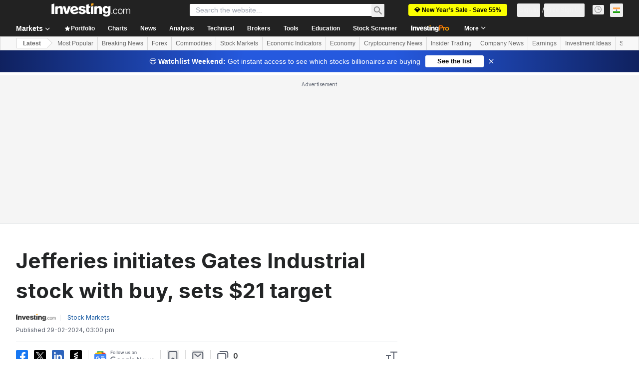

--- FILE ---
content_type: text/html; charset=utf-8
request_url: https://in.investing.com/news/jefferies-initiates-gates-industrial-stock-with-buy-sets-21-target-93CH-4042766
body_size: 142536
content:
<!DOCTYPE html><html lang="en-in" dir="ltr" class="html"><head><meta charSet="utf-8" data-next-head=""/><meta name="viewport" content="initial-scale=1.0,width=device-width" data-next-head=""/><link rel="amphtml" href="https://m.in.investing.com/news/jefferies-initiates-gates-industrial-stock-with-buy-sets-21-target-93CH-4042766?ampMode=1" data-next-head=""/><link rel="canonical" href="https://in.investing.com/news/jefferies-initiates-gates-industrial-stock-with-buy-sets-21-target-93CH-4042766" data-next-head=""/><link rel="alternate" hrefLang="en-ph" href="https://ph.investing.com/news/stock-market-news/jefferies-initiates-gates-industrial-stock-with-buy-sets-21-target-93CH-1142312" data-next-head=""/><link rel="alternate" hrefLang="en-gb" href="https://uk.investing.com/news/stock-market-news/jefferies-initiates-gates-industrial-stock-with-buy-sets-21-target-93CH-3359248" data-next-head=""/><link rel="alternate" hrefLang="x-default" href="https://www.investing.com/news/stock-market-news/jefferies-initiates-gates-industrial-stock-with-buy-sets-21-target-93CH-3319674" data-next-head=""/><link rel="alternate" hrefLang="en-in" href="https://in.investing.com/news/jefferies-initiates-gates-industrial-stock-with-buy-sets-21-target-93CH-4042766" data-next-head=""/><link rel="alternate" hrefLang="en-ng" href="https://ng.investing.com/news/stock-market-news/jefferies-initiates-gates-industrial-stock-with-buy-sets-21-target-93CH-1237880" data-next-head=""/><link rel="alternate" hrefLang="en-za" href="https://za.investing.com/news/jefferies-initiates-gates-industrial-stock-with-buy-sets-21-target-93CH-3028713" data-next-head=""/><link rel="alternate" hrefLang="en-ca" href="https://ca.investing.com/news/stock-market-news/jefferies-initiates-gates-industrial-stock-with-buy-sets-21-target-93CH-3283331" data-next-head=""/><link rel="alternate" hrefLang="en-au" href="https://au.investing.com/news/stock-market-news/jefferies-initiates-gates-industrial-stock-with-buy-sets-21-target-93CH-3136095" data-next-head=""/><meta property="og:type" content="article" data-next-head=""/><meta property="og:url" content="https://in.investing.com/news/jefferies-initiates-gates-industrial-stock-with-buy-sets-21-target-93CH-4042766" data-next-head=""/><meta property="og:image" content="https://i-invdn-com.investing.com/news/LYNXNPEB9606Q_L.jpg" data-next-head=""/><meta property="og:site_name" content="Investing.com India" data-next-head=""/><meta property="og:locale" content="en_IN" data-next-head=""/><meta name="twitter:card" content="summary_large_image" data-next-head=""/><meta name="twitter:site" content="@investing_ind" data-next-head=""/><meta name="twitter:image" content="https://i-invdn-com.investing.com/news/LYNXNPEB9606Q_L.jpg" data-next-head=""/><meta name="global-translation-variables" content="&quot;{}&quot;" data-next-head=""/><meta name="robots" content="max-image-preview:large" data-next-head=""/><link rel="alternate" href="ios-app://909998122/com.investing.app/56/analysis/4042766" data-next-head=""/><link rel="alternate" href="android-app://com.fusionmedia.investing/app/in.investing.com/analysis/analysis-item-4042766" data-next-head=""/><meta property="al:android:url" content="android-app://com.fusionmedia.investing/app/in.investing.com/analysis/analysis-item-4042766" data-next-head=""/><meta property="al:ios:url" content="com.investing.app://analysis/4042766" data-next-head=""/><meta property="al:android:package" content="com.fusionmedia.investing" data-next-head=""/><meta property="al:ios:app_store_id" content="909998122" data-next-head=""/><title data-next-head="">Jefferies initiates Gates Industrial stock with buy, sets $21 target By Investing.com</title><meta name="description" content="Jefferies initiates Gates Industrial stock with buy, sets $21 target" data-next-head=""/><meta name="twitter:title" content="Jefferies initiates Gates Industrial stock with buy, sets $21 target By Investing.com" data-next-head=""/><meta property="og:title" content="Jefferies initiates Gates Industrial stock with buy, sets $21 target By Investing.com" data-next-head=""/><meta name="twitter:description" content="Jefferies initiates Gates Industrial stock with buy, sets $21 target" data-next-head=""/><meta property="og:description" content="Jefferies initiates Gates Industrial stock with buy, sets $21 target" data-next-head=""/><link rel="dns-prefetch" href="//securepubads.g.doubleclick.net"/><link rel="dns-prefetch" href="//monetization.prod.invmed.co"/><link rel="dns-prefetch" href="//c.amazon-adsystem.com"/><link rel="dns-prefetch" href="//fonts.googleapis.com"/><link rel="preconnect" href="//cdn.investing.com"/><link rel="preconnect" href="//live.primis.tech"/><link rel="preconnect" href="//fonts.gstatic.com" crossorigin=""/><link rel="icon" href="/favicon.ico" type="image/x-icon"/><link rel="icon" type="image/png" sizes="16x16" href="/favicon-16x16.png"/><link rel="icon" type="image/png" sizes="32x32" href="/favicon-32x32.png"/><link rel="icon" type="image/png" sizes="48x48" href="/favicon-48x48.png"/><link rel="apple-touch-icon" sizes="180x180" href="/apple-touch-icon.png"/><meta name="apple-mobile-web-app-capable" content="yes"/><meta name="apple-mobile-web-app-title" content="Investing.com"/><meta name="theme-color" content="#222222"/><link rel="preload" href="https://cdn.investing.com/x/5e0d9cf/_next/static/css/010bf88dec1ef396.css" as="style"/><link rel="preload" href="https://cdn.investing.com/x/5e0d9cf/_next/static/css/6760512ea63a6c61.css" as="style"/><link rel="preload" href="https://cdn.investing.com/x/5e0d9cf/_next/static/css/75b415b4cc033280.css" as="style"/><link rel="preload" href="https://cdn.investing.com/x/5e0d9cf/_next/static/css/b3a5469ccce643e0.css" as="style"/><link rel="preload" href="https://cdn.investing.com/x/5e0d9cf/_next/static/css/7e93f9d70dcbe38e.css" as="style"/><script data-next-head="">window.dataLayer=window.dataLayer||[];function gtag(){dataLayer.push(arguments)};window.__imntz=window.__imntz||{};window.__imntz.queue=window.__imntz.queue||[];window.googletag=window.googletag||{cmd:[]};window.yaContextCb=window.yaContextCb||[];window.OneTrust={};function OptanonWrapper(){}</script><script>try {
            const userEmailStr = false;
            if (userEmailStr) {
                window.__imntz.queue.push(() => { window.__imntz.api().setUserDetail("email", userEmailStr) })
            }
        } catch (error) {
            console.error("Failed to serialize userEmailHashed:", error);
        }</script><link rel="stylesheet" href="https://fonts.googleapis.com/css2?family=Inter:wght@400;500;600;700&amp;display=swap"/><script id="init_globals" data-nscript="beforeInteractive">window.page_design="refactoring_full_width";(function(w,d,s,l,i){w[l]=w[l]||[];w[l].push({'gtm.start':new Date().getTime(),event:'gtm.js'});var f=d.getElementsByTagName(s)[0],j=d.createElement(s),dl=l!='dataLayer'?'&l='+l:'';j.async=true;j.src='/gcode/?id='+i+dl;f.parentNode.insertBefore(j,f);})(window,document,'script','dataLayer','GTM-PGT3R3D');</script><script id="fb_pixel" data-nscript="beforeInteractive">!function(f,b,e,v,n,t,s){if(f.fbq)return;n=f.fbq=function(){n.callMethod? n.callMethod.apply(n,arguments):n.queue.push(arguments)};if(!f._fbq)f._fbq=n;n.push=n;n.loaded=!0;n.version='2.0';n.queue=[];t=b.createElement(e);t.async=!0;t.src=v;s=b.getElementsByTagName(e)[0];s.parentNode.insertBefore(t,s)}(window, document,'script','https://connect.facebook.net/en_US/fbevents.js');</script><script id="pubx_ads" data-nscript="beforeInteractive">(function(){
                            var PUBX_FF_ALWAYS_ENABLED = true;
                            var PUBX_ON_PERCENTAGE = 95;
                            var AUCTION_DELAY = 100;
                            var pubxId = "71b864d1-8747-49a4-9279-13f89d43e57f";
                            var pbNamespace = "pbjs";
                            var e=window[pbNamespace]=window[pbNamespace]||{};e.que=e.que||[];window.__pubx__=window.__pubx__||{};window.__pubx__.pubxFFAlwaysEnabled=PUBX_FF_ALWAYS_ENABLED;var o=null;window.__pubxLoaded__=Math.random()<PUBX_ON_PERCENTAGE/100;var a=`https://floor.pbxai.com/?pubxId=${pubxId}${window.__pubxLoaded__?"":`&pbx_e=1`}&page=${window.location.href}`;const n={a:[0,1],b:[2,6],c:[7,11],d:[12,16],e:[17,Number.MAX_SAFE_INTEGER]};const t=(e,o)=>{const a=e.bidRequestsCount||0;const t=Object.keys(n);for(const e of t){const o=n[e];if(a>=o[0]&&a<=o[1]){return e}}return t[t.length-1]};const r=(e,o)=>e.bidder;if(e.que.push===Array.prototype.push&&(window.__pubxLoaded__||PUBX_FF_ALWAYS_ENABLED)){var d=document.createElement("link");d.rel="preload";d.href=a;d.as="fetch";d.crossOrigin=true;document.head.appendChild(d)}if(window.__pubxLoaded__){try{var u=localStorage.getItem("pubx:defaults");var i=JSON.parse(u);var _=i?i["data"]:o;window.__pubx__.pubxDefaultsAvailable=true;if(!_||_&&typeof _==="object"&&_.expiry<Date.now()){window.__pubx__.pubxDefaultsAvailable=false}else{o=_}}catch(e){console.error("Pubx: Error parsing defaults",e);window.__pubx__.pubxDefaultsAvailable=false}}if(PUBX_FF_ALWAYS_ENABLED||window.__pubxLoaded__){e.que.push((function(){e.setConfig({floors:{enforcement:{floorDeals:true},auctionDelay:AUCTION_DELAY,endpoint:{url:a},additionalSchemaFields:{rank:t,bidder:r},data:o}})}))}var p=document.createElement("script"),l=`https://cdn.pbxai.com/${pubxId}.js?pbxd=${encodeURIComponent(window.location.origin)}`;p.src=l;p.async=true;document.head.appendChild(p);
                        })();</script><script id="inv_ads" data-nscript="beforeInteractive">window.__imntz.config={preset:{"version":"2156","wrapper":"3.36.2-rc3","prebid":"26","constraints":{"bid_factor":{"adagio":[0.96],"amazon":[1],"appnexus":[0.91],"criteo":[0.91],"inmobi":[0.91],"insticator":[0.88],"ix":[0.94],"medianet":[0.94],"nextMillennium":[0.95],"pubmatic":[0.92],"richaudience":[0.89],"seedtag":[0.95],"sevio":[0.85],"smilewanted":[0.84],"sparteo":[0.91],"triplelift":[0.95],"unruly":[0.95],"vidazoo_display":[0.9],"vidazoo_run":[0.95]},"bid_page":{},"ccpa_compatible":{"adagio":true,"amazon":true,"appnexus":true,"criteo":true,"inmobi":true,"insticator":true,"ix":true,"medianet":true,"nextMillennium":true,"pubmatic":true,"richaudience":true,"seedtag":true,"sevio":true,"smilewanted":true,"sparteo":true,"triplelift":true,"unruly":true,"vidazoo_display":true,"vidazoo_run":true},"gdpr_compatible":{"adagio":true,"amazon":true,"appnexus":true,"criteo":true,"inmobi":true,"insticator":true,"ix":true,"medianet":true,"nextMillennium":true,"pubmatic":true,"richaudience":true,"seedtag":true,"sevio":true,"smilewanted":true,"sparteo":true,"triplelift":true,"unruly":true,"vidazoo_display":true,"vidazoo_run":true},"exclude_adex":false,"auction_timeout":3000},"bidderConfig":[],"bidderAliases":{"vidazoo_display":"vidazoo","vidazoo_run":"vidazoo"},"analyticsRefreshCounterMainSite":true,"analyticsPrebidMainSite":[],"userIdsMainSite":[],"rtdProviders":[{"name":"adagio","params":{"site":"ms-investing-com","organizationId":"1306"}},{"name":"contxtful","waitForIt":true,"params":{"version":"v1","customer":"INVP251016","bidders":["contxtful"],"adServerTargeting":true}}],"intentIQ":{"enabled":false,"config":{}},"ad_units":[{"placement":"Billboard_Default","group":"Billboard_Desktop","name":"/6938/FP_IN_site/FP_IN_Billboard_Default","sizesV2":{"0":["fluid",[980,250],[970,250],[970,90],[728,90]],"1440":["fluid",[1,1],[1000,200],[70,130],[980,250],[970,100],[1192,250],[1192,90],[1192,100],[1192,130],[1192,250]]},"refreshSettings":{"refresh":30000,"maxRefreshWhenNoFill":2,"emptySlotRefreshTimeout":20000},"conditions":{},"adex_sizes":null,"infinite":false,"interstitial":false,"repeatable":true,"reportable":true,"position":4,"bidders":[{"bidder":"adagio","params":{"organizationId":"1306","site":"ms-investing-com","placement":"FP_Desktop_Billboard_Default"}},{"bidder":"amazon","params":{}},{"bidder":"appnexus","params":{"placementId":25736098}},{"bidder":"criteo","params":{"networkId":8767,"pubid":"101558","publisherSubId":"Investing_FP"}},{"bidder":"inmobi","params":{"plc":"10000516454"}},{"bidder":"insticator","params":{"adUnitId":"01J7KDP73SZRTF5JFW5Y3BYCJB"}},{"bidder":"ix","params":{"siteId":"842306"}},{"bidder":"medianet","params":{"cid":"8CUFV8103","crid":"461148263"}},{"bidder":"nextMillennium","params":{"placement_id":"38476"}},{"bidder":"pubmatic","params":{"publisherId":"158008","adSlot":"FP_Desktop_Billboard_Default"}},{"bidder":"richaudience","params":{"pid":"Igh8Py6HZx","supplyType":"site"}},{"bidder":"seedtag","params":{"publisherId":"8874-9209-01","adUnitId":"33954228","placement":"inBanner"}},{"bidder":"sevio","params":{"zone":"707e58fe-594f-44b8-a90a-efc82e5d3359"}},{"bidder":"smilewanted","params":{"zoneId":"investing.com_hb_display_1"}},{"bidder":"sparteo","params":{"networkId":"db772092-18cf-4792-8b3e-813f4058138b"}},{"bidder":"triplelift","params":{"inventoryCode":"FP_Desktop_Billboard_Default"}},{"bidder":"unruly","params":{"siteId":296598}},{"bidder":"vidazoo_display","params":{"cId":"63cfdd11f8623a513e005157","pId":"59ac17c192832d0011283fe3"}},{"bidder":"vidazoo_run","params":{"cId":"66826e41f025c827c59e1f33","pId":"59ac17c192832d0011283fe3","subDomain":"exchange"}}]},{"placement":"Content_box1","group":"Content_Box_Desktop","name":"/6938/FP_IN_site/FP_IN_Content_box1","sizesV2":{"0":[[336,280],[300,250],[320,100]]},"refreshSettings":{"refresh":30000,"maxRefreshWhenNoFill":2,"emptySlotRefreshTimeout":20000},"conditions":{},"adex_sizes":null,"infinite":true,"interstitial":false,"repeatable":true,"reportable":false,"position":0,"bidders":[{"bidder":"adagio","params":{"organizationId":"1306","site":"ms-investing-com","placement":"FP_Content_box1"}},{"bidder":"amazon","params":{}},{"bidder":"appnexus","params":{"placementId":32284523}},{"bidder":"criteo","params":{"networkId":8767,"pubid":"101558","publisherSubId":"Investing_FP"}},{"bidder":"inmobi","params":{"plc":"10000516455"}},{"bidder":"insticator","params":{"adUnitId":"01J7KDP73SZRTF5JFW5Y3BYCJB"}},{"bidder":"ix","params":{"siteId":"1081693"}},{"bidder":"medianet","params":{"cid":"8CUFV8103","crid":"396815734"}},{"bidder":"nextMillennium","params":{"placement_id":"54125"}},{"bidder":"pubmatic","params":{"publisherId":"158008","adSlot":"FP_Content_box1"}},{"bidder":"richaudience","params":{"pid":"bgzuJBsVNN","supplyType":"site"}},{"bidder":"seedtag","params":{"publisherId":"8874-9209-01","adUnitId":"31389115","placement":"inArticle"}},{"bidder":"sevio","params":{"zone":"91b2b108-01e6-4f4f-91ac-ea8126cf8513"}},{"bidder":"smilewanted","params":{"zoneId":"investing.com_hb_display_10"}},{"bidder":"sparteo","params":{"networkId":"db772092-18cf-4792-8b3e-813f4058138b"}},{"bidder":"triplelift","params":{"inventoryCode":"investing_FP_Content_Touch_box1_300x250_pb"}},{"bidder":"unruly","params":{"siteId":296598}},{"bidder":"vidazoo_display","params":{"cId":"63cfdd11f8623a513e005157","pId":"59ac17c192832d0011283fe3"}},{"bidder":"vidazoo_run","params":{"cId":"66826e41f025c827c59e1f33","pId":"59ac17c192832d0011283fe3","subDomain":"exchange"}}]},{"placement":"Content_box2","group":"Content_Box_Desktop","name":"/6938/FP_IN_site/FP_IN_Content_box2","sizesV2":{"0":[[336,280],[300,250],[320,100]]},"refreshSettings":{"refresh":30000,"maxRefreshWhenNoFill":2,"emptySlotRefreshTimeout":20000},"conditions":{},"adex_sizes":null,"infinite":true,"interstitial":false,"repeatable":true,"reportable":false,"position":0,"bidders":[{"bidder":"adagio","params":{"organizationId":"1306","site":"ms-investing-com","placement":"FP_Content_box2"}},{"bidder":"amazon","params":{}},{"bidder":"appnexus","params":{"placementId":32284524}},{"bidder":"criteo","params":{"networkId":8767,"pubid":"101558","publisherSubId":"Investing_FP"}},{"bidder":"inmobi","params":{"plc":"10000516466"}},{"bidder":"insticator","params":{"adUnitId":"01J7KDP73SZRTF5JFW5Y3BYCJB"}},{"bidder":"ix","params":{"siteId":"1081694"}},{"bidder":"medianet","params":{"cid":"8CUFV8103","crid":"470368241"}},{"bidder":"nextMillennium","params":{"placement_id":"54126"}},{"bidder":"pubmatic","params":{"publisherId":"158008","adSlot":"FP_Content_box2"}},{"bidder":"richaudience","params":{"pid":"clrDnhUiMu","supplyType":"site"}},{"bidder":"seedtag","params":{"publisherId":"8874-9209-01","adUnitId":"31389115","placement":"inArticle"}},{"bidder":"sevio","params":{"zone":"ff16c017-b79c-4252-b527-e6d0e042ff08"}},{"bidder":"smilewanted","params":{"zoneId":"investing.com_hb_display_11"}},{"bidder":"sparteo","params":{"networkId":"db772092-18cf-4792-8b3e-813f4058138b"}},{"bidder":"triplelift","params":{"inventoryCode":"investing_FP_Content_Touch_box1_300x250_pb"}},{"bidder":"unruly","params":{"siteId":296598}},{"bidder":"vidazoo_display","params":{"cId":"63cfdd11f8623a513e005157","pId":"59ac17c192832d0011283fe3"}},{"bidder":"vidazoo_run","params":{"cId":"66826e41f025c827c59e1f33","pId":"59ac17c192832d0011283fe3","subDomain":"exchange"}}]},{"placement":"Content_box1","group":"Content_Box_Desktop","name":"/6938/FP_IN_site/FP_IN_Content_box3","sizesV2":{"0":[[336,280],[300,250],[320,100]]},"refreshSettings":{"refresh":30000,"maxRefreshWhenNoFill":2,"emptySlotRefreshTimeout":20000},"conditions":{},"adex_sizes":null,"infinite":true,"interstitial":false,"repeatable":true,"reportable":false,"position":0,"bidders":[{"bidder":"adagio","params":{"organizationId":"1306","site":"ms-investing-com","placement":"FP_Content_box3"}},{"bidder":"amazon","params":{}},{"bidder":"appnexus","params":{"placementId":33153547}},{"bidder":"criteo","params":{"networkId":8767,"pubid":"101558","publisherSubId":"Investing_FP"}},{"bidder":"inmobi","params":{"plc":"10000516467"}},{"bidder":"insticator","params":{"adUnitId":"01J7KDP73SZRTF5JFW5Y3BYCJB"}},{"bidder":"ix","params":{"siteId":"1121966"}},{"bidder":"medianet","params":{"cid":"8CUFV8103","crid":"371597972"}},{"bidder":"nextMillennium","params":{"placement_id":"59561"}},{"bidder":"pubmatic","params":{"publisherId":"158008","adSlot":"FP_Content_box3"}},{"bidder":"richaudience","params":{"pid":"TzwcYyGuQa","supplyType":"site"}},{"bidder":"seedtag","params":{"publisherId":"8874-9209-01","adUnitId":"31093022","placement":"inArticle"}},{"bidder":"sevio","params":{"zone":"2eb6009c-0f72-410c-bb46-443de20c78dd"}},{"bidder":"smilewanted","params":{"zoneId":"investing.com_hb_display_12"}},{"bidder":"sparteo","params":{"networkId":"db772092-18cf-4792-8b3e-813f4058138b"}},{"bidder":"triplelift","params":{"inventoryCode":"investing_FP_Content_Touch_box1_300x250_pb"}},{"bidder":"unruly","params":{"siteId":296598}},{"bidder":"vidazoo_display","params":{"cId":"63cfdd11f8623a513e005157","pId":"59ac17c192832d0011283fe3"}},{"bidder":"vidazoo_run","params":{"cId":"66826e41f025c827c59e1f33","pId":"59ac17c192832d0011283fe3","subDomain":"exchange"}}]},{"placement":"Content_box2","group":"Content_Box_Desktop","name":"/6938/FP_IN_site/FP_IN_Content_box4","sizesV2":{"0":[[336,280],[300,250],[320,100]]},"refreshSettings":{"refresh":30000,"maxRefreshWhenNoFill":2,"emptySlotRefreshTimeout":20000},"conditions":{},"adex_sizes":null,"infinite":true,"interstitial":false,"repeatable":true,"reportable":false,"position":0,"bidders":[{"bidder":"adagio","params":{"organizationId":"1306","site":"ms-investing-com","placement":"FP_Content_box4"}},{"bidder":"amazon","params":{}},{"bidder":"appnexus","params":{"placementId":33153546}},{"bidder":"criteo","params":{"networkId":8767,"pubid":"101558","publisherSubId":"Investing_FP"}},{"bidder":"inmobi","params":{"plc":"10000516464"}},{"bidder":"insticator","params":{"adUnitId":"01J7KDP73SZRTF5JFW5Y3BYCJB"}},{"bidder":"ix","params":{"siteId":"1121967"}},{"bidder":"medianet","params":{"cid":"8CUFV8103","crid":"777292526"}},{"bidder":"nextMillennium","params":{"placement_id":"59562"}},{"bidder":"pubmatic","params":{"publisherId":"158008","adSlot":"FP_Content_box4"}},{"bidder":"richaudience","params":{"pid":"0X2hTpKKO8","supplyType":"site"}},{"bidder":"seedtag","params":{"publisherId":"8874-9209-01","adUnitId":"31093022","placement":"inArticle"}},{"bidder":"sevio","params":{"zone":"32c688a9-a47e-4f2e-860c-f42594e1e501"}},{"bidder":"smilewanted","params":{"zoneId":"investing.com_hb_display_13"}},{"bidder":"sparteo","params":{"networkId":"db772092-18cf-4792-8b3e-813f4058138b"}},{"bidder":"triplelift","params":{"inventoryCode":"investing_FP_Content_Touch_box1_300x250_pb"}},{"bidder":"unruly","params":{"siteId":296598}},{"bidder":"vidazoo_display","params":{"cId":"63cfdd11f8623a513e005157","pId":"59ac17c192832d0011283fe3"}},{"bidder":"vidazoo_run","params":{"cId":"66826e41f025c827c59e1f33","pId":"59ac17c192832d0011283fe3","subDomain":"exchange"}}]},{"placement":"Content_Leaderboard1","group":"Content_Leaderboard_Desktop","name":"/6938/FP_IN_site/FP_IN_Content_Leaderboard1","sizesV2":{"0":["fluid",[728,90]]},"refreshSettings":{"refresh":30000,"maxRefreshWhenNoFill":2,"emptySlotRefreshTimeout":20000},"conditions":{},"adex_sizes":null,"infinite":true,"interstitial":false,"repeatable":true,"reportable":false,"position":0,"bidders":[{"bidder":"adagio","params":{"organizationId":"1306","site":"ms-investing-com","placement":"FP_Midpage_Leaderboard_1"}},{"bidder":"amazon","params":{}},{"bidder":"appnexus","params":{"placementId":32284522}},{"bidder":"criteo","params":{"networkId":8767,"pubid":"101558","publisherSubId":"Investing_FP"}},{"bidder":"inmobi","params":{"plc":"10000516460"}},{"bidder":"insticator","params":{"adUnitId":"01J7KDP73SZRTF5JFW5Y3BYCJB"}},{"bidder":"ix","params":{"siteId":"1081692"}},{"bidder":"medianet","params":{"cid":"8CUFV8103","crid":"184151924"}},{"bidder":"nextMillennium","params":{"placement_id":"54124"}},{"bidder":"pubmatic","params":{"publisherId":"158008","adSlot":"FP_Content_Leaderboard1"}},{"bidder":"richaudience","params":{"pid":"gDnw9o7Caz","supplyType":"site"}},{"bidder":"seedtag","params":{"publisherId":"8874-9209-01","adUnitId":"31773561","placement":"inArticle"}},{"bidder":"sevio","params":{"zone":"0ac4c6bd-40ac-4a19-ad03-0093e4b0a8cd"}},{"bidder":"smilewanted","params":{"zoneId":"investing.com_hb_display_8"}},{"bidder":"sparteo","params":{"networkId":"db772092-18cf-4792-8b3e-813f4058138b"}},{"bidder":"triplelift","params":{"inventoryCode":"investing_FP_Midpage_Leaderboard_1_728x90_pb"}},{"bidder":"unruly","params":{"siteId":296598}},{"bidder":"vidazoo_display","params":{"cId":"63cfdd11f8623a513e005157","pId":"59ac17c192832d0011283fe3"}},{"bidder":"vidazoo_run","params":{"cId":"66826e41f025c827c59e1f33","pId":"59ac17c192832d0011283fe3","subDomain":"exchange"}}]},{"placement":"Content_Leaderboard1","group":"Content_Leaderboard_Desktop","name":"/6938/FP_IN_site/FP_IN_Content_Leaderboard2","sizesV2":{"0":["fluid",[728,90]]},"refreshSettings":{"refresh":30000,"maxRefreshWhenNoFill":2,"emptySlotRefreshTimeout":20000},"conditions":{},"adex_sizes":null,"infinite":true,"interstitial":false,"repeatable":true,"reportable":false,"position":0,"bidders":[{"bidder":"adagio","params":{"organizationId":"1306","site":"ms-investing-com","placement":"FP_Content_Leaderboard2"}},{"bidder":"amazon","params":{}},{"bidder":"appnexus","params":{"placementId":33153548}},{"bidder":"criteo","params":{"networkId":8767,"pubid":"101558","publisherSubId":"Investing_FP"}},{"bidder":"inmobi","params":{"plc":"10000516459"}},{"bidder":"insticator","params":{"adUnitId":"01J7KDP73SZRTF5JFW5Y3BYCJB"}},{"bidder":"ix","params":{"siteId":"1121965"}},{"bidder":"medianet","params":{"cid":"8CUFV8103","crid":"425547581"}},{"bidder":"nextMillennium","params":{"placement_id":"59560"}},{"bidder":"pubmatic","params":{"publisherId":"158008","adSlot":"FP_Content_Leaderboard2"}},{"bidder":"richaudience","params":{"pid":"IS5Ezuuj9P","supplyType":"site"}},{"bidder":"seedtag","params":{"publisherId":"8874-9209-01","adUnitId":"31773561","placement":"inArticle"}},{"bidder":"sevio","params":{"zone":"d742874d-3eac-4ba9-8ecd-a92e6376f55b"}},{"bidder":"smilewanted","params":{"zoneId":"investing.com_hb_display_9"}},{"bidder":"sparteo","params":{"networkId":"db772092-18cf-4792-8b3e-813f4058138b"}},{"bidder":"triplelift","params":{"inventoryCode":"investing_FP_Midpage_Leaderboard_1_728x90_pb"}},{"bidder":"unruly","params":{"siteId":296598}},{"bidder":"vidazoo_display","params":{"cId":"63cfdd11f8623a513e005157","pId":"59ac17c192832d0011283fe3"}},{"bidder":"vidazoo_run","params":{"cId":"66826e41f025c827c59e1f33","pId":"59ac17c192832d0011283fe3","subDomain":"exchange"}}]},{"placement":"Content_Midpage_1","group":"Content_Midpage_1_Desktop","name":"/6938/FP_IN_site/FP_IN_Content_Midpage_1","sizesV2":{"0":["fluid",[980,250],[970,250],[970,90],[728,90],[1,1]]},"refreshSettings":{"refresh":30000,"maxRefreshWhenNoFill":2,"emptySlotRefreshTimeout":20000},"conditions":{"selector_margin_pixels":350},"adex_sizes":null,"infinite":false,"interstitial":false,"repeatable":true,"reportable":false,"position":3,"bidders":[{"bidder":"amazon","params":{}}]},{"placement":"Content_Midpage_2","group":"Content_Midpage_2_Desktop","name":"/6938/FP_IN_site/FP_IN_Content_Midpage_2","sizesV2":{"0":["fluid",[980,250],[970,250],[970,90],[728,90],[1,1]]},"refreshSettings":{"refresh":30000,"maxRefreshWhenNoFill":2,"emptySlotRefreshTimeout":20000},"conditions":{"selector_margin_pixels":350},"adex_sizes":null,"infinite":false,"interstitial":false,"repeatable":true,"reportable":false,"position":3,"bidders":[{"bidder":"amazon","params":{}}]},{"placement":"Content_Midpage_3","group":"Content_Midpage_3_Desktop","name":"/6938/FP_IN_site/FP_IN_Content_Midpage_3","sizesV2":{"0":["fluid",[980,250],[970,250],[970,90],[728,90],[1,1]]},"refreshSettings":{"refresh":30000,"maxRefreshWhenNoFill":2,"emptySlotRefreshTimeout":20000},"conditions":{"selector_margin_pixels":350},"adex_sizes":null,"infinite":false,"interstitial":false,"repeatable":true,"reportable":false,"position":3,"bidders":[{"bidder":"amazon","params":{}}]},{"placement":"Forum_Comments_Infinite","group":"Commentary_Leaderboard_Desktop","name":"/6938/FP_IN_site/FP_IN_Forum_Comments_Infinite","sizesV2":{"0":[[728,90]]},"refreshSettings":{"refresh":30000,"maxRefreshWhenNoFill":2,"emptySlotRefreshTimeout":20000},"conditions":{},"adex_sizes":null,"infinite":true,"interstitial":false,"repeatable":true,"reportable":false,"position":0,"bidders":[{"bidder":"adagio","params":{"organizationId":"1306","site":"ms-investing-com","placement":"FP_Forum_Comments_Infinite"}},{"bidder":"amazon","params":{}},{"bidder":"appnexus","params":{"placementId":31794684}},{"bidder":"criteo","params":{"networkId":8767,"pubid":"101558","publisherSubId":"Investing_FP"}},{"bidder":"inmobi","params":{"plc":"10000516456"}},{"bidder":"insticator","params":{"adUnitId":"01J7KDP73SZRTF5JFW5Y3BYCJB"}},{"bidder":"ix","params":{"siteId":"1071077"}},{"bidder":"medianet","params":{"cid":"8CUFV8103","crid":"589166642"}},{"bidder":"nextMillennium","params":{"placement_id":"52724"}},{"bidder":"pubmatic","params":{"publisherId":"158008","adSlot":"FP_Forum_Comments_Infinite"}},{"bidder":"richaudience","params":{"pid":"hf8JaKfWDM","supplyType":"site"}},{"bidder":"seedtag","params":{"publisherId":"8874-9209-01","adUnitId":"31389114","placement":"inArticle"}},{"bidder":"sevio","params":{"zone":"fd88ab06-02d9-4dae-a982-2d0262a5da8d"}},{"bidder":"smilewanted","params":{"zoneId":"investing.com_hb_display_7"}},{"bidder":"sparteo","params":{"networkId":"db772092-18cf-4792-8b3e-813f4058138b"}},{"bidder":"triplelift","params":{"inventoryCode":"investing_FP_Midpage_Leaderboard_1_728x90_pb"}},{"bidder":"unruly","params":{"siteId":296598}},{"bidder":"vidazoo_display","params":{"cId":"63cfdd11f8623a513e005157","pId":"59ac17c192832d0011283fe3"}},{"bidder":"vidazoo_run","params":{"cId":"66826e41f025c827c59e1f33","pId":"59ac17c192832d0011283fe3","subDomain":"exchange"}}]},{"placement":"Midpage_Leaderboard_1","group":"Midpage Leaderboard 1","name":"/6938/FP_IN_site/FP_IN_Midpage_Leaderboard_1","sizesV2":{"0":[[728,90],[468,60],["fluid"]]},"refreshSettings":{"refresh":30000,"maxRefreshWhenNoFill":2,"emptySlotRefreshTimeout":20000},"conditions":{"selector_margin_pixels":500},"adex_sizes":null,"infinite":false,"interstitial":false,"repeatable":true,"reportable":false,"position":6,"bidders":[]},{"placement":"Sideblock_1_Default","group":"Sideblock_1_Desktop","name":"/6938/FP_IN_site/FP_IN_Sideblock_1_Default","sizesV2":{"0":[[300,600],[120,600],[160,600],[336,280],[320,280],[336,250],[300,250]]},"refreshSettings":{"refresh":30000,"maxRefreshWhenNoFill":2,"emptySlotRefreshTimeout":20000},"conditions":{"selector_margin_pixels":350},"adex_sizes":null,"infinite":false,"interstitial":false,"repeatable":true,"reportable":true,"position":6,"bidders":[{"bidder":"adagio","params":{"organizationId":"1306","site":"ms-investing-com","placement":"FP_Desktop_Sideblock_1_Default"}},{"bidder":"amazon","params":{}},{"bidder":"appnexus","params":{"placementId":25736099}},{"bidder":"criteo","params":{"networkId":8767,"pubid":"101558","publisherSubId":"Investing_FP"}},{"bidder":"inmobi","params":{"plc":"10000516457"}},{"bidder":"insticator","params":{"adUnitId":"01J7KDP73SZRTF5JFW5Y3BYCJB"}},{"bidder":"ix","params":{"siteId":"842307"}},{"bidder":"medianet","params":{"cid":"8CUFV8103","crid":"853582964"}},{"bidder":"nextMillennium","params":{"placement_id":"38477"}},{"bidder":"pubmatic","params":{"publisherId":"158008","adSlot":"FP_Desktop_Sideblock_1_Default"}},{"bidder":"richaudience","params":{"pid":"iYLBbct1Yl","supplyType":"site"}},{"bidder":"seedtag","params":{"publisherId":"8874-9209-01","adUnitId":"31389115","placement":"inArticle"}},{"bidder":"sevio","params":{"zone":"31ba0913-e379-49ba-8c89-40b605f05bd8"}},{"bidder":"smilewanted","params":{"zoneId":"investing.com_hb_display_2"}},{"bidder":"sparteo","params":{"networkId":"db772092-18cf-4792-8b3e-813f4058138b"}},{"bidder":"triplelift","params":{"inventoryCode":"FP_Desktop_Sideblock_1_Default"}},{"bidder":"unruly","params":{"siteId":296598}},{"bidder":"vidazoo_display","params":{"cId":"63cfdd11f8623a513e005157","pId":"59ac17c192832d0011283fe3"}},{"bidder":"vidazoo_run","params":{"cId":"66826e41f025c827c59e1f33","pId":"59ac17c192832d0011283fe3","subDomain":"exchange"}}]},{"placement":"Sideblock_2_Default","group":"Sideblock_2_Desktop","name":"/6938/FP_IN_site/FP_IN_Sideblock_2_Default","sizesV2":{"0":[[336,280],[320,100],[300,100],[300,250]]},"refreshSettings":{"refresh":30000,"maxRefreshWhenNoFill":2,"emptySlotRefreshTimeout":20000},"conditions":{"selector_margin_pixels":500},"adex_sizes":null,"infinite":false,"interstitial":false,"repeatable":true,"reportable":false,"position":6,"bidders":[{"bidder":"adagio","params":{"organizationId":"1306","site":"ms-investing-com","placement":"FP_Desktop_Sideblock_2_Default"}},{"bidder":"amazon","params":{}},{"bidder":"appnexus","params":{"placementId":25736100}},{"bidder":"criteo","params":{"networkId":8767,"pubid":"101558","publisherSubId":"Investing_FP"}},{"bidder":"inmobi","params":{"plc":"10000516463"}},{"bidder":"insticator","params":{"adUnitId":"01J7KDP73SZRTF5JFW5Y3BYCJB"}},{"bidder":"ix","params":{"siteId":"842308"}},{"bidder":"medianet","params":{"cid":"8CUFV8103","crid":"134209715"}},{"bidder":"nextMillennium","params":{"placement_id":"38478"}},{"bidder":"pubmatic","params":{"publisherId":"158008","adSlot":"FP_Desktop_Sideblock_2_Default"}},{"bidder":"richaudience","params":{"pid":"3k54tN30pp","supplyType":"site"}},{"bidder":"seedtag","params":{"publisherId":"8874-9209-01","adUnitId":"31389115","placement":"inArticle"}},{"bidder":"sevio","params":{"zone":"5ded87a7-fb94-4b91-ba69-0a5f959c718c"}},{"bidder":"smilewanted","params":{"zoneId":"investing.com_hb_display_3"}},{"bidder":"sparteo","params":{"networkId":"db772092-18cf-4792-8b3e-813f4058138b"}},{"bidder":"triplelift","params":{"inventoryCode":"FP_Desktop_Sideblock_2_Default"}},{"bidder":"unruly","params":{"siteId":296598}},{"bidder":"vidazoo_display","params":{"cId":"63cfdd11f8623a513e005157","pId":"59ac17c192832d0011283fe3"}},{"bidder":"vidazoo_run","params":{"cId":"66826e41f025c827c59e1f33","pId":"59ac17c192832d0011283fe3","subDomain":"exchange"}}]},{"placement":"Sideblock_3_viewable","group":"Sideblock_3_Desktop","name":"/6938/FP_IN_site/FP_IN_Sideblock_3_viewable","sizesV2":{"0":[[300,600],[120,600],[160,600],[336,280],[320,280],[336,250],[300,250]]},"refreshSettings":{"refresh":30000,"maxRefreshWhenNoFill":2,"emptySlotRefreshTimeout":20000},"conditions":{"selector_margin_pixels":650},"adex_sizes":null,"infinite":false,"interstitial":false,"repeatable":true,"reportable":false,"position":6,"bidders":[{"bidder":"adagio","params":{"organizationId":"1306","site":"ms-investing-com","placement":"FP_Desktop_Sideblock_3_viewable"}},{"bidder":"amazon","params":{}},{"bidder":"appnexus","params":{"placementId":25736101}},{"bidder":"criteo","params":{"networkId":8767,"pubid":"101558","publisherSubId":"Investing_FP"}},{"bidder":"inmobi","params":{"plc":"10000516462"}},{"bidder":"insticator","params":{"adUnitId":"01J7KDP73SZRTF5JFW5Y3BYCJB"}},{"bidder":"ix","params":{"siteId":"842309"}},{"bidder":"medianet","params":{"cid":"8CUFV8103","crid":"552090665"}},{"bidder":"nextMillennium","params":{"placement_id":"38479"}},{"bidder":"pubmatic","params":{"publisherId":"158008","adSlot":"FP_Desktop_Sideblock_3_viewable"}},{"bidder":"richaudience","params":{"pid":"bPkknTNT0K","supplyType":"site"}},{"bidder":"seedtag","params":{"publisherId":"8874-9209-01","adUnitId":"31389115","placement":"inArticle"}},{"bidder":"sevio","params":{"zone":"4d9c559f-66b3-439a-937d-428740f90b58"}},{"bidder":"smilewanted","params":{"zoneId":"investing.com_hb_display_4"}},{"bidder":"sparteo","params":{"networkId":"db772092-18cf-4792-8b3e-813f4058138b"}},{"bidder":"triplelift","params":{"inventoryCode":"FP_Desktop_Sideblock_1_Default"}},{"bidder":"unruly","params":{"siteId":296598}},{"bidder":"vidazoo_display","params":{"cId":"63cfdd11f8623a513e005157","pId":"59ac17c192832d0011283fe3"}},{"bidder":"vidazoo_run","params":{"cId":"66826e41f025c827c59e1f33","pId":"59ac17c192832d0011283fe3","subDomain":"exchange"}}]},{"placement":"Sideblock_Comments_Infinite","group":"Commentary_Box_Desktop","name":"/6938/FP_IN_site/FP_IN_Sideblock_Comments_Infinite","sizesV2":{"0":[[300,50],[300,100],[300,250]]},"refreshSettings":{"refresh":30000,"maxRefreshWhenNoFill":2,"emptySlotRefreshTimeout":20000},"conditions":{},"adex_sizes":null,"infinite":true,"interstitial":false,"repeatable":true,"reportable":false,"position":0,"bidders":[{"bidder":"adagio","params":{"organizationId":"1306","site":"ms-investing-com","placement":"FP_Sideblock_Comments_Infinite"}},{"bidder":"amazon","params":{}},{"bidder":"appnexus","params":{"placementId":31531425}},{"bidder":"criteo","params":{"networkId":8767,"pubid":"101558","publisherSubId":"Investing_FP"}},{"bidder":"inmobi","params":{"plc":"10000516458"}},{"bidder":"insticator","params":{"adUnitId":"01J7KDP73SZRTF5JFW5Y3BYCJB"}},{"bidder":"ix","params":{"siteId":"1064402"}},{"bidder":"medianet","params":{"cid":"8CUFV8103","crid":"852475716"}},{"bidder":"nextMillennium","params":{"placement_id":"52134"}},{"bidder":"pubmatic","params":{"publisherId":"158008","adSlot":"FP_Sideblock_Comments_Infinite"}},{"bidder":"richaudience","params":{"pid":"QVWFnQnGTk","supplyType":"site"}},{"bidder":"seedtag","params":{"publisherId":"8874-9209-01","adUnitId":"31389115","placement":"inArticle"}},{"bidder":"sevio","params":{"zone":"0784ec7b-2274-409c-ab51-bd6b5902ebe1"}},{"bidder":"smilewanted","params":{"zoneId":"investing.com_hb_display_6"}},{"bidder":"sparteo","params":{"networkId":"db772092-18cf-4792-8b3e-813f4058138b"}},{"bidder":"triplelift","params":{"inventoryCode":"FP_Sideblock_Comments_Infinite"}},{"bidder":"unruly","params":{"siteId":296598}},{"bidder":"vidazoo_display","params":{"cId":"63cfdd11f8623a513e005157","pId":"59ac17c192832d0011283fe3"}},{"bidder":"vidazoo_run","params":{"cId":"66826e41f025c827c59e1f33","pId":"59ac17c192832d0011283fe3","subDomain":"exchange"}}]},{"placement":"takeover_default","group":"Site_Scroller_Desktop","name":"/6938/FP_IN_site/FP_IN_takeover_default","sizesV2":{"1760":[[120,600],[160,600]],"2040":[[300,600],[300,250]]},"refreshSettings":{"refresh":30000,"maxRefreshWhenNoFill":2,"emptySlotRefreshTimeout":20000},"conditions":{"min_width":1760},"adex_sizes":null,"infinite":false,"interstitial":false,"repeatable":true,"reportable":false,"position":7,"bidders":[{"bidder":"adagio","params":{"organizationId":"1306","site":"ms-investing-com","placement":"FP_Takeover_Default"}},{"bidder":"amazon","params":{}},{"bidder":"appnexus","params":{"placementId":30269062}},{"bidder":"criteo","params":{"networkId":8767,"pubid":"101558","publisherSubId":"Investing_FP"}},{"bidder":"inmobi","params":{"plc":"10000516461"}},{"bidder":"insticator","params":{"adUnitId":"01J7KDP73SZRTF5JFW5Y3BYCJB"}},{"bidder":"ix","params":{"siteId":"998509"}},{"bidder":"medianet","params":{"cid":"8CUFV8103","crid":"825649285"}},{"bidder":"nextMillennium","params":{"placement_id":"42753"}},{"bidder":"pubmatic","params":{"publisherId":"158008","adSlot":"FP_Takeover_Default"}},{"bidder":"richaudience","params":{"pid":"S459IB04UX","supplyType":"site"}},{"bidder":"seedtag","params":{"publisherId":"8874-9209-01","adUnitId":"31773562","placement":"inArticle"}},{"bidder":"sevio","params":{"zone":"e6320fd5-7a36-4d7d-8fc6-69fd60c82766"}},{"bidder":"smilewanted","params":{"zoneId":"investing.com_hb_display_5"}},{"bidder":"sparteo","params":{"networkId":"db772092-18cf-4792-8b3e-813f4058138b"}},{"bidder":"triplelift","params":{"inventoryCode":"FP_Takeover_Default"}},{"bidder":"unruly","params":{"siteId":296598}},{"bidder":"vidazoo_display","params":{"cId":"63cfdd11f8623a513e005157","pId":"59ac17c192832d0011283fe3"}},{"bidder":"vidazoo_run","params":{"cId":"66826e41f025c827c59e1f33","pId":"59ac17c192832d0011283fe3","subDomain":"exchange"}}]},{"placement":"TNB_Instrument","group":"Trade Now_Desktop","name":"/6938/FP_IN_site/FP_IN_TNB_Instrument","sizesV2":{"0":["fluid"]},"refreshSettings":{"refresh":30000,"maxRefreshWhenNoFill":0,"emptySlotRefreshTimeout":20000,"nonProgrammaticTTL":50000},"conditions":{"selector_margin_pixels":600},"adex_sizes":null,"infinite":false,"interstitial":false,"repeatable":true,"reportable":false,"position":6,"bidders":[]},{"placement":"TNB_Right_Rail_1","group":"Trade Now","name":"/6938/FP_IN_site/FP_IN_TNB_Right_Rail_1","sizesV2":{},"refreshSettings":{"refresh":30000,"maxRefreshWhenNoFill":2,"emptySlotRefreshTimeout":20000},"conditions":{},"adex_sizes":null,"infinite":false,"interstitial":false,"repeatable":true,"reportable":false,"position":0,"bidders":[]}],"video_ad_units":[{"placement":"video-placement","conditions":{},"provider":"stn","providerId":"hn5QIZuX","params":{},"controlGroups":[{"provider":"primis","providerId":"116899","weight":0.4,"params":{}}]}],"widget_ad_units":[{"placement":"footer-widget","conditions":{"selector_margin_pixels":200},"provider":"dianomi","params":{"dianomi-context-id":2416}}]}};window.imntz_analyticsTargetCpmEnabled = true;window.dataLayer.push({event: 'mntz_js_load'});</script><script id="structured_data" type="application/ld+json" data-nscript="beforeInteractive">{"@context":"http://schema.org","@type":"NewsArticle","isAccessibleForFree":"True","speakable":{"@type":"SpeakableSpecification","xPath":["//*[@id=\"articleTitle\"]","//*[@id=\"article\"]/div[1]/p"]},"author":{"@type":"Person","name":"","url":""},"mainEntityOfPage":{"@type":"Webpage","url":"in.investing.com/news/jefferies-initiates-gates-industrial-stock-with-buy-sets-21-target-93CH-4042766"},"editor":{"@type":"Person","name":"Ahmed Abdulazez Abdulkadir","url":"/members/contributors/255551931"},"publisher":{"@type":"Organization","logo":{"@type":"imageobject","url":"https://i-invdn-com.investing.com/news/providers/investing-new.png"},"name":"Investing.com"},"image":{"@type":"imageobject","representativeOfPage":"true","caption":"Jefferies initiates Gates Industrial stock with buy, sets $21 target","url":"https://i-invdn-com.investing.com/news/LYNXNPEB9606Q_L.jpg","height":0,"width":0},"articleSection":"Stock Markets","headline":"Jefferies initiates Gates Industrial stock with buy, sets $21 target","inLanguage":"en-in","dateCreated":"2024-02-29T09:30:04.000+00:00","datePublished":"2024-02-29T09:30:04.000+00:00","dateModified":"2024-02-29T09:30:04.000+00:00","expires":"2026-02-29","description":"Jefferies initiates Gates Industrial stock with buy, sets $21 target","copyrightYear":"2024"}</script><link rel="stylesheet" href="https://cdn.investing.com/x/5e0d9cf/_next/static/css/010bf88dec1ef396.css" data-n-g=""/><link rel="stylesheet" href="https://cdn.investing.com/x/5e0d9cf/_next/static/css/6760512ea63a6c61.css" data-n-p=""/><link rel="stylesheet" href="https://cdn.investing.com/x/5e0d9cf/_next/static/css/75b415b4cc033280.css" data-n-p=""/><link rel="stylesheet" href="https://cdn.investing.com/x/5e0d9cf/_next/static/css/b3a5469ccce643e0.css" data-n-p=""/><link rel="stylesheet" href="https://cdn.investing.com/x/5e0d9cf/_next/static/css/7e93f9d70dcbe38e.css"/><noscript data-n-css=""></noscript><script defer="" noModule="" src="https://cdn.investing.com/x/5e0d9cf/_next/static/chunks/polyfills-42372ed130431b0a.js"></script><script src="https://securepubads.g.doubleclick.net/tag/js/gpt.js" async="" data-nscript="beforeInteractive"></script><script src="https://promos.investing.com/w37htfhcq2/vendor/9a63d23b-49c1-4335-b698-e7f3ab10af6c/lightbox_speed.js" async="" data-nscript="beforeInteractive"></script><script src="https://monetization.prod.invmed.co/wrapper/3.36.2-rc3/wrapper.min.js" defer="" data-nscript="beforeInteractive"></script><script src="https://monetization.prod.invmed.co/prebid/26/pbjs.min.js" defer="" data-nscript="beforeInteractive"></script><script src="https://c.amazon-adsystem.com/aax2/apstag.js" defer="" data-nscript="beforeInteractive"></script><script src="https://appleid.cdn-apple.com/appleauth/static/jsapi/appleid/1/en_US/appleid.auth.js" async="" defer="" data-nscript="beforeInteractive"></script><script src="https://accounts.google.com/gsi/client?hl=en-IN" async="" defer="" data-nscript="beforeInteractive"></script><script defer="" src="https://cdn.investing.com/x/5e0d9cf/_next/static/chunks/4350.fd5ffe7670841182.js"></script><script defer="" src="https://cdn.investing.com/x/5e0d9cf/_next/static/chunks/5560.427a261ea372d6ac.js"></script><script defer="" src="https://cdn.investing.com/x/5e0d9cf/_next/static/chunks/1875.8003a531988d473f.js"></script><script defer="" src="https://cdn.investing.com/x/5e0d9cf/_next/static/chunks/1125.9d5ad858e06eb61d.js"></script><script defer="" src="https://cdn.investing.com/x/5e0d9cf/_next/static/chunks/8229.290f88d9f09c9613.js"></script><script defer="" src="https://cdn.investing.com/x/5e0d9cf/_next/static/chunks/730.72d3380d3f282680.js"></script><script src="https://cdn.investing.com/x/5e0d9cf/_next/static/chunks/webpack-108c936a0b088f7b.js" defer=""></script><script src="https://cdn.investing.com/x/5e0d9cf/_next/static/chunks/framework-f8d751c8da87b5be.js" defer=""></script><script src="https://cdn.investing.com/x/5e0d9cf/_next/static/chunks/main-0ea374df0e75b8d5.js" defer=""></script><script src="https://cdn.investing.com/x/5e0d9cf/_next/static/chunks/pages/_app-6768a7712f42637e.js" defer=""></script><script src="https://cdn.investing.com/x/5e0d9cf/_next/static/chunks/1609-87c8b4b1a9146e4d.js" defer=""></script><script src="https://cdn.investing.com/x/5e0d9cf/_next/static/chunks/8992-8a8e9eceb1b8e79f.js" defer=""></script><script src="https://cdn.investing.com/x/5e0d9cf/_next/static/chunks/4031-b972eca9f46f18f2.js" defer=""></script><script src="https://cdn.investing.com/x/5e0d9cf/_next/static/chunks/4587-7704bda28582a769.js" defer=""></script><script src="https://cdn.investing.com/x/5e0d9cf/_next/static/chunks/6649-65598653bcca7dab.js" defer=""></script><script src="https://cdn.investing.com/x/5e0d9cf/_next/static/chunks/5406-a7e8899620949bc3.js" defer=""></script><script src="https://cdn.investing.com/x/5e0d9cf/_next/static/chunks/5573-220815e6236dc3c6.js" defer=""></script><script src="https://cdn.investing.com/x/5e0d9cf/_next/static/chunks/2933-a6a7ef3411f5f3de.js" defer=""></script><script src="https://cdn.investing.com/x/5e0d9cf/_next/static/chunks/3103-910add9e44060eea.js" defer=""></script><script src="https://cdn.investing.com/x/5e0d9cf/_next/static/chunks/58-cc9ed87f103c41f2.js" defer=""></script><script src="https://cdn.investing.com/x/5e0d9cf/_next/static/chunks/5059-2dc9569fc4fa7b64.js" defer=""></script><script src="https://cdn.investing.com/x/5e0d9cf/_next/static/chunks/7231-6e302f2983a55431.js" defer=""></script><script src="https://cdn.investing.com/x/5e0d9cf/_next/static/chunks/37-8f8e3700d0941c02.js" defer=""></script><script src="https://cdn.investing.com/x/5e0d9cf/_next/static/chunks/4308-30c274ca6a9252ae.js" defer=""></script><script src="https://cdn.investing.com/x/5e0d9cf/_next/static/chunks/7648-af42bee41c2b0b4a.js" defer=""></script><script src="https://cdn.investing.com/x/5e0d9cf/_next/static/chunks/9179-a79c0c95558ddf0a.js" defer=""></script><script src="https://cdn.investing.com/x/5e0d9cf/_next/static/chunks/pages/news/%5B...params%5D-cfdda6539c6dd9ac.js" defer=""></script><script src="https://cdn.investing.com/x/5e0d9cf/_next/static/5e0d9cf/_buildManifest.js" defer=""></script><script src="https://cdn.investing.com/x/5e0d9cf/_next/static/5e0d9cf/_ssgManifest.js" defer=""></script></head><body class="typography default-theme"><script>(function(h,o,t,j,a,r){
        h.hj=h.hj||function(){(h.hj.q=h.hj.q||[]).push(arguments)};
        h._hjSettings={hjid:174945,hjsv:6};
        a=o.getElementsByTagName('head')[0];
        r=o.createElement('script');r.async=1;
        r.src=t+h._hjSettings.hjid+j+h._hjSettings.hjsv;
        a.appendChild(r);
    })(window,document,'https://static.hotjar.com/c/hotjar-','.js?sv=');</script><link rel="preload" as="image" href="https://i-invdn-com.investing.com/news/LYNXNPEB9606Q_L.jpg"/><div id="__next"><div class="fixed left-0 right-0 top-0 z-100 h-[3px] transition-opacity duration-500 ease-linear opacity-0"><div class="h-[3px] origin-left bg-[#0A69E5] transition-transform duration-200 ease-linear" style="transform:scaleX(0)"></div></div><header class="header_header__ts5le mb-[46px] sm:mb-12 md:!mb-[66px] bg-inv-grey-800 p-2.5 md:p-0" data-test="main-header"><div class="flex justify-center md:bg-inv-grey-800 md:text-white xxl:px-[160px] xxxl:px-[300px] header_top-row-wrapper__7SAiJ"><section class="header_top-row__i6XkJ w-full max-w-screen-md xl:container mdMax:bg-inv-grey-800 md:max-w-full md:!px-7 md2:!px-8 xl:mx-auto"><button class="relative inline-flex items-center justify-center whitespace-nowrap rounded-sm p-1.5 text-xs font-bold leading-tight no-underline disabled:bg-inv-grey-50 disabled:text-inv-grey-400 text-inv-grey-700 header_menu-button___fM3l mdMax:h-8 mdMax:w-8 mdMax:text-white md:hidden" type="button" data-test="main-menu-button-mobile"><svg viewBox="0 0 24 24" width="1em" fill="none" class="text-2xl" style="height:auto"><path fill="currentColor" fill-rule="evenodd" d="M1 18h22v-2H1v2ZM1 13h22v-2H1v2ZM1 6v2h22V6H1Z" clip-rule="evenodd"></path></svg></button><div class="text-white header_logo__RW0M7"><a class="block" title="Investing.com - Financial Markets Worldwide" data-test="logo-icon-link" href="https://in.investing.com/"><svg data-test="logo-icon-svg" viewBox="0 0 180 32" role="img" fill="none" class="h-auto max-h-6 w-full md:max-h-7"><title data-test="logo-icon-title">Investing.com - Financial Markets Worldwide</title><path fill-rule="evenodd" clip-rule="evenodd" d="M76.183 15.303c-1.1-.66-2.532-.991-3.853-1.211-.55-.11-1.21-.22-1.761-.33-.88-.22-2.973-.661-2.973-1.872 0-.99 1.211-1.321 2.202-1.321 1.762 0 2.863.55 3.193 2.202l5.064-1.432c-.55-3.412-4.844-4.513-8.147-4.513-3.413 0-8.036 1.1-8.036 5.394 0 3.743 2.862 4.624 5.834 5.285.771.11 1.542.33 2.202.55.991.22 2.863.55 2.863 1.872 0 1.32-1.652 1.871-2.973 1.871-1.871 0-3.192-1.1-3.413-2.972l-4.954 1.32c.66 4.074 4.734 5.285 8.477 5.285 4.184 0 8.587-1.651 8.587-6.275-.11-1.541-.99-2.973-2.312-3.853zM0 25.1h6.275V1.21L0 2.973V25.1zM19.486 6.936c-2.091 0-4.514 1.1-5.614 3.082V6.826L8.257 8.367v16.734h5.725v-9.688c0-2.202 1.1-3.743 3.302-3.743 2.863 0 2.753 2.532 2.753 4.734V25.1h5.725V13.76c.11-4.293-1.652-6.825-6.276-6.825zm32.697 0c-5.284 0-9.467 3.853-9.467 9.247 0 6.056 4.073 9.358 9.688 9.358 2.862 0 6.165-.99 8.257-2.752l-1.542-4.184c-1.43 1.872-3.853 3.083-6.385 3.083-1.651 0-3.303-.66-3.853-2.202l12.22-3.413c0-5.504-3.413-9.137-8.917-9.137zm-3.853 8.807c-.11-2.532 1.211-4.954 3.854-4.954 1.761 0 3.082 1.321 3.412 2.973l-7.266 1.981zm39.964-4.624l.99-3.743h-4.183V2.532l-5.725 1.652v14.862c0 4.844 1.321 6.275 6.165 6.165.66 0 1.762-.11 2.532-.22l1.211-4.404c-.77.22-2.312.44-3.192.11-.66-.22-.991-.77-.991-1.541v-8.037h3.193zM38.092 7.376l-3.303 11.78-3.303-11.78h-6.055l5.835 17.615h6.606l5.944-17.615h-5.724zm108 16.844c-2.532 0-3.853-2.532-3.853-4.954 0-2.422 1.321-4.954 3.853-4.954 1.651 0 2.752 1.1 3.082 2.752l1.321-.33c-.44-2.422-2.201-3.633-4.403-3.633-3.413 0-5.285 2.862-5.285 6.165s1.872 6.165 5.285 6.165c2.422 0 4.073-1.651 4.513-4.073l-1.321-.33c-.22 1.651-1.541 3.192-3.192 3.192zm11.119-11.119c-3.413 0-5.284 2.862-5.284 6.165s1.871 6.165 5.284 6.165 5.284-2.862 5.284-6.165-1.871-6.165-5.284-6.165zm0 11.12c-2.532 0-3.853-2.533-3.853-4.955s1.321-4.954 3.853-4.954 3.853 2.532 3.853 4.954c0 2.422-1.321 4.954-3.853 4.954zm18.936-11.12c-1.541 0-2.863.77-3.523 2.312-.441-1.541-1.762-2.312-3.193-2.312-1.651 0-2.972.77-3.743 2.422v-2.312l-1.321.33v11.34h1.431v-6.496c0-2.202.881-4.293 3.303-4.293 1.651 0 2.312 1.32 2.312 2.862v7.817h1.431v-6.496c0-1.981.661-4.183 3.083-4.183 1.871 0 2.642 1.1 2.642 2.972v7.817H180v-7.817c-.11-2.422-1.211-3.963-3.853-3.963zm-67.156-6.165c-2.092 0-4.514 1.1-5.615 3.082V6.826l-5.615 1.541v16.734h5.725v-9.688c0-2.202 1.101-3.743 3.303-3.743 2.862 0 2.752 2.532 2.752 4.734V25.1h5.725V13.76c.11-4.293-1.651-6.825-6.275-6.825zM90.055 25.1h5.725V6.826l-5.725 1.651v16.624zm47.339 0h1.872v-2.422h-1.872v2.422zm-8.146-15.523c-1.101-1.761-2.753-2.752-4.844-2.752-4.954 0-7.707 3.963-7.707 8.587 0 4.954 2.422 8.697 7.707 8.807 1.871 0 3.633-.99 4.734-2.642v1.762c0 2.201-.991 4.073-3.413 4.073-1.542 0-2.863-.88-3.303-2.422l-5.174 1.431c1.211 3.743 4.844 4.734 8.257 4.734 5.064 0 9.247-2.752 9.247-8.367V6.716l-5.504 1.54v1.322zm-3.523 10.349c-2.422 0-3.303-2.092-3.303-4.184 0-2.202.771-4.404 3.413-4.404 2.532 0 3.523 2.202 3.413 4.404 0 2.202-.991 4.184-3.523 4.184z" fill="currentColor"></path><path fill-rule="evenodd" clip-rule="evenodd" d="M89.945 1.651L96.11 0v5.174l-6.165 1.652V1.65z" fill="#F4A41D"></path></svg></a></div><a class="relative inline-flex items-center justify-center whitespace-nowrap rounded-sm p-1.5 text-xs/tight font-bold text-inv-grey-700 no-underline bg-inv-orange-400 header_mobile-signup__Qqce1 mdMax:border mdMax:border-inv-orange-400 mdMax:text-inv-grey-700 md:hidden ml-3" data-google-interstitial="false">Open in App</a><div class="mainSearch_mainSearch__jEh4W p-2.5 md:!mx-8 md:p-0 md2:relative md2:!mx-12 lg:!mx-20"><div class="flex mainSearch_search-bar____mI1"><div class="mainSearch_input-wrapper__hWkM3 bg-white mdMax:border-b mdMax:border-inv-grey-500"><button class="relative inline-flex items-center justify-center whitespace-nowrap rounded-sm p-1.5 text-xs font-bold leading-tight no-underline disabled:bg-inv-grey-50 disabled:text-inv-grey-400 text-inv-grey-700 mainSearch_mobile-back__81yxi text-white" type="button"><svg viewBox="0 0 24 24" class="w-[18px] rtl:rotate-180"><use href="/next_/icon.svg?v=5e0d9cf#arrow-right"></use></svg></button><form autoComplete="off" class="w-full" action="/search" method="get"><input type="search" autoComplete="off" placeholder="Search the website..." aria-label="Search Stocks, Currencies" data-test="search-section" class="h-[38px] w-full py-1.5 text-sm mdMax:text-base md:h-6 md:text-inv-grey-700" name="q"/></form></div><button class="relative inline-flex items-center justify-center whitespace-nowrap rounded-sm p-1.5 text-xs font-bold leading-tight no-underline disabled:bg-inv-grey-50 disabled:text-inv-grey-400 text-inv-grey-700 mainSearch_search-button__zHjdB mdMax:text-lg mdMax:text-white md:text-lg md:text-inv-grey-650" type="button"><svg viewBox="0 0 24 24" width="1em" fill="none" style="height:auto"><path fill="currentColor" d="M16.714 14.829H15.71l-.378-.378a7.87 7.87 0 0 0 2.012-5.28 8.171 8.171 0 1 0-8.172 8.172 7.87 7.87 0 0 0 5.28-2.011l.378.377v1.005L21.114 23 23 21.114l-6.286-6.285Zm-7.543 0A5.657 5.657 0 1 1 14.83 9.17 5.72 5.72 0 0 1 9.17 14.83Z"></path></svg></button></div><div class="flex bg-white text-inv-grey-700 md:!left-6 md2:!left-0 md2:!top-[calc(100%_+_6px)] mainSearch_mainSearch_results__pGhOQ" style="display:none"><div class="mainSearch_main__exqg8 bg-white"><div class="mainSearch_wrapper__INf4F mdMax:bg-white" data-test="search-result-popular"><header class="flex justify-between border-b border-inv-grey-400 mdMax:border-t mdMax:border-inv-grey-400 mainSearch_header__cTW4J"><h4 class="text-sm font-semibold font-bold">Popular Searches</h4></header><div class="mainSearch_search-results-wrapper__E33Um"><div class="flex mainSearch_no-results__J8jXc"><h5 class="text-sm font-normal">Please try another search</h5></div></div></div></div><div class="mainSearch_side__GwI3Q"><div><a href="https://in.investing.com/news/most-popular-news" data-test="popular-news" class="mainSearch_content-header__Nm9aH"><div class="text-base font-semibold">Popular News</div><span class="text-xs md:text-link">More</span></a><ul><li><article class=""><a href="https://in.investing.com/news/stock-market-news/analyst-explains-why-indian-stocks-may-sell-off-after-the-budget-announcement-5192984" class=""><div style="background-image:url(https://i-invdn-com.investing.com/news/LYNXNPEB660A4_L.jpg)" class="mainSearch_content-image__9V3OC"></div><p class="md:text-xs" title="Analyst explains why Indian stocks may sell off after the budget announcement">Analyst explains why Indian stocks may sell off after the budget announcement</p></a></article></li><li><article class=""><a href="https://in.investing.com/news/stock-market-news/5-big-analyst-ai-moves-nvidia-top-2026-pick-asml-gets-big-price-target-hike-5192988" class=""><div style="background-image:url(https://i-invdn-com.investing.com/news/ArtificialIntelligenceAI_800x533_L_1759953901.jpg)" class="mainSearch_content-image__9V3OC"></div><p class="md:text-xs" title="5 big analyst AI moves: Nvidia top 2026 pick, ASML gets big price target hike">5 big analyst AI moves: Nvidia top 2026 pick, ASML gets big price target hike</p></a></article></li><li><article class=""><a href="https://in.investing.com/news/commodities-news/bofa-says-silver-is-vastly-overvalued-but-retail-demand-could-lift-it-to-170-5192297" class=""><div style="background-image:url(https://i-invdn-com.investing.com/news/silver_800x533_L_1412066999.jpg)" class="mainSearch_content-image__9V3OC"></div><p class="md:text-xs" title="BofA says silver is vastly overvalued, but retail demand could lift it to $170">BofA says silver is vastly overvalued, but retail demand could lift it to $170</p></a></article></li><li><article class=""><a href="https://in.investing.com/news/economy-news/why-trump-wants-greenland-defense-priority-or-oil--gas-play-5192980" class=""><div style="background-image:url(https://i-invdn-com.investing.com/news/LYNXNPEE8I124_L.jpg)" class="mainSearch_content-image__9V3OC"></div><p class="md:text-xs" title="Why Trump wants Greenland: defense priority or oil &amp; gas play?">Why Trump wants Greenland: defense priority or oil &amp; gas play?</p></a></article></li></ul></div></div></div></div><div class="user-area_user-area__rmf5_ hidden md:flex mdMax:bg-inv-grey-800 mdMax:text-white"><div class="flex-none overflow-hidden rounded-full user-area_avatar__FskMA flex h-11 w-11 md:hidden" data-test="user-avatar"><svg xmlns="http://www.w3.org/2000/svg" width="32" height="32" fill="none" viewBox="0 0 32 32" class="w-full h-full object-cover"><g clip-path="url(#avatar_svg__a)"><rect width="32" height="32" fill="#1256A0" rx="16"></rect><circle cx="16" cy="15.979" r="16" fill="#B5D4F3"></circle><path fill="#fff" fill-rule="evenodd" d="M4.419 24.54a15.95 15.95 0 0111.58-4.96c4.557 0 8.668 1.904 11.582 4.96A14.38 14.38 0 0116 30.38a14.38 14.38 0 01-11.581-5.84" clip-rule="evenodd"></path><circle cx="16" cy="10.779" r="5.6" fill="#fff"></circle></g><rect width="31" height="31" x="0.5" y="0.5" stroke="#000" stroke-opacity="0.1" rx="15.5"></rect><defs><clipPath id="avatar_svg__a"><rect width="32" height="32" fill="#fff" rx="16"></rect></clipPath></defs></svg></div><a class="user-area_proAppControl__aG_q9 hidden md:flex" href="/pro/pricing" title="InvestingPro" style="background:#FBFF00;color:#000000" data-google-interstitial="false">💎 New Year’s Sale - Save 55%</a><ul class="flex items-center gap-1.5"><li class="flex items-center user-area_item__nBsal"><button class="relative inline-flex items-center justify-center whitespace-nowrap rounded-sm p-1.5 text-xs font-bold leading-tight no-underline disabled:bg-inv-grey-50 disabled:text-inv-grey-400 text-inv-grey-700 user-area_link__ljnux mdMax:text-white md:text-inv-grey-200" type="button" data-test="login-btn"><span>Sign In</span></button></li><li class="flex items-center user-area_item__nBsal mdMax:before:bg-inv-grey-600"><button class="relative inline-flex items-center justify-center whitespace-nowrap rounded-sm p-1.5 text-xs font-bold leading-tight no-underline disabled:bg-inv-grey-50 disabled:text-inv-grey-400 text-inv-grey-700 user-area_link__ljnux mdMax:text-white md:text-inv-grey-200" type="button" data-test="signup-btn"><span>Free Sign Up</span></button></li></ul></div><div class="relative mr-3 block mdMax:hidden"><button class="relative inline-flex items-center justify-center whitespace-nowrap rounded-sm p-1.5 text-xs font-bold leading-tight no-underline disabled:bg-inv-grey-50 disabled:text-inv-grey-400 text-inv-grey-700 px-1 py-0.5 text-[0.9375rem] !text-inv-grey-650 hover:!text-white focus:!text-white active:!text-white" type="button" data-test="world-markets-button" aria-label="notifications"><svg viewBox="0 0 14 14" class="w-[15px]"><use href="/next_/icon.svg?v=5e0d9cf#clock"></use></svg></button></div><div class="relative" data-test="edition-selector"><button class="relative inline-flex items-center justify-center whitespace-nowrap rounded-sm p-1.5 text-xs font-bold leading-tight no-underline disabled:bg-inv-grey-50 disabled:text-inv-grey-400 text-inv-grey-700 min-h-[27px] min-w-[26px]" type="button"><span data-test="flag-IN" class="flag_flag__gUPtc flag_flag--IN__iInEj" role="img"></span></button><div class="popup_popup__t_FyN md:shadow-light popup_popup--top__u_sUB popup_primary__Lb1mP popup_regular__YzEzn md:right-[calc(100%_-_46px)] md:top-[30px] popup_popup--hidden__0VdoL" data-tail="top"><div class="bg-white rounded"><ul class="mx-2.5 max-h-[444px] overflow-y-auto *:*:flex *:min-w-[150px] *:*:items-center *:*:whitespace-nowrap *:border-t *:border-inv-grey-400 *:py-3 *:*:text-[15px] *:*:text-inv-grey-700 first:*:border-t-0 hover:*:*:text-link hover:*:*:underline focus:*:*:underline md:mx-0 md:columns-2 md:gap-2 md:p-3.5 md:*:mb-[5px] md:*:break-inside-avoid md:*:border-t-0 md:*:py-0 md:*:*:text-xs md:*:*:text-link"><li><a href="//www.investing.com" class="text-link hover:text-link hover:underline focus:text-link focus:underline"><span data-test="flag-US" class="flag_flag__gUPtc flag_flag--US__ZvgjZ" role="img"></span><span class="ml-1.5" dir="ltr">English (USA)</span></a></li><li><a href="//uk.investing.com" class="text-link hover:text-link hover:underline focus:text-link focus:underline"><span data-test="flag-GB" class="flag_flag__gUPtc flag_flag--GB__RQQxt" role="img"></span><span class="ml-1.5" dir="ltr">English (UK)</span></a></li><li><a href="//ca.investing.com" class="text-link hover:text-link hover:underline focus:text-link focus:underline"><span data-test="flag-CA" class="flag_flag__gUPtc flag_flag--CA__dBR8j" role="img"></span><span class="ml-1.5" dir="ltr">English (Canada)</span></a></li><li><a href="//au.investing.com" class="text-link hover:text-link hover:underline focus:text-link focus:underline"><span data-test="flag-AU" class="flag_flag__gUPtc flag_flag--AU__MRgmV" role="img"></span><span class="ml-1.5" dir="ltr">English (Australia)</span></a></li><li><a href="//za.investing.com" class="text-link hover:text-link hover:underline focus:text-link focus:underline"><span data-test="flag-ZA" class="flag_flag__gUPtc flag_flag--ZA__32T3U" role="img"></span><span class="ml-1.5" dir="ltr">English (South Africa)</span></a></li><li><a href="//ph.investing.com" class="text-link hover:text-link hover:underline focus:text-link focus:underline"><span data-test="flag-PH" class="flag_flag__gUPtc flag_flag--PH__Qy9T6" role="img"></span><span class="ml-1.5" dir="ltr">English (Philippines)</span></a></li><li><a href="//ng.investing.com" class="text-link hover:text-link hover:underline focus:text-link focus:underline"><span data-test="flag-NG" class="flag_flag__gUPtc flag_flag--NG__iGpoq" role="img"></span><span class="ml-1.5" dir="ltr">English (Nigeria)</span></a></li><li><a href="//de.investing.com" class="text-link hover:text-link hover:underline focus:text-link focus:underline"><span data-test="flag-DE" class="flag_flag__gUPtc flag_flag--DE__FozGV" role="img"></span><span class="ml-1.5" dir="ltr">Deutsch</span></a></li><li><a href="//es.investing.com" class="text-link hover:text-link hover:underline focus:text-link focus:underline"><span data-test="flag-ES" class="flag_flag__gUPtc flag_flag--ES__CPf8Q" role="img"></span><span class="ml-1.5" dir="ltr">Español (España)</span></a></li><li><a href="//mx.investing.com" class="text-link hover:text-link hover:underline focus:text-link focus:underline"><span data-test="flag-MX" class="flag_flag__gUPtc flag_flag--MX__1Vqvd" role="img"></span><span class="ml-1.5" dir="ltr">Español (México)</span></a></li><li><a href="//fr.investing.com" class="text-link hover:text-link hover:underline focus:text-link focus:underline"><span data-test="flag-FR" class="flag_flag__gUPtc flag_flag--FR__v1Kgw" role="img"></span><span class="ml-1.5" dir="ltr">Français</span></a></li><li><a href="//it.investing.com" class="text-link hover:text-link hover:underline focus:text-link focus:underline"><span data-test="flag-IT" class="flag_flag__gUPtc flag_flag--IT__2nbt0" role="img"></span><span class="ml-1.5" dir="ltr">Italiano</span></a></li><li><a href="//nl.investing.com" class="text-link hover:text-link hover:underline focus:text-link focus:underline"><span data-test="flag-NL" class="flag_flag__gUPtc flag_flag--NL__aMRF8" role="img"></span><span class="ml-1.5" dir="ltr">Nederlands</span></a></li><li><a href="//pl.investing.com" class="text-link hover:text-link hover:underline focus:text-link focus:underline"><span data-test="flag-PL" class="flag_flag__gUPtc flag_flag--PL__aFC5W" role="img"></span><span class="ml-1.5" dir="ltr">Polski</span></a></li><li><a href="//pt.investing.com" class="text-link hover:text-link hover:underline focus:text-link focus:underline"><span data-test="flag-PT" class="flag_flag__gUPtc flag_flag--PT__WHstT" role="img"></span><span class="ml-1.5" dir="ltr">Português (Portugal)</span></a></li><li><a href="//br.investing.com" class="text-link hover:text-link hover:underline focus:text-link focus:underline"><span data-test="flag-BR" class="flag_flag__gUPtc flag_flag--BR__EbjBS" role="img"></span><span class="ml-1.5" dir="ltr">Português (Brasil)</span></a></li><li><a href="//ru.investing.com" class="text-link hover:text-link hover:underline focus:text-link focus:underline"><span data-test="flag-RU" class="flag_flag__gUPtc flag_flag--RU__5upNo" role="img"></span><span class="ml-1.5" dir="ltr">Русский</span></a></li><li><a href="//tr.investing.com" class="text-link hover:text-link hover:underline focus:text-link focus:underline"><span data-test="flag-TR" class="flag_flag__gUPtc flag_flag--TR__qSZHT" role="img"></span><span class="ml-1.5" dir="ltr">Türkçe</span></a></li><li><a href="//sa.investing.com" class="text-link hover:text-link hover:underline focus:text-link focus:underline"><span data-test="flag-SA" class="flag_flag__gUPtc flag_flag--SA__0Jy_0" role="img"></span><span class="ml-1.5" dir="ltr">‏العربية‏</span></a></li><li><a href="//gr.investing.com" class="text-link hover:text-link hover:underline focus:text-link focus:underline"><span data-test="flag-GR" class="flag_flag__gUPtc flag_flag--GR__E4QtF" role="img"></span><span class="ml-1.5" dir="ltr">Ελληνικά</span></a></li><li><a href="//se.investing.com" class="text-link hover:text-link hover:underline focus:text-link focus:underline"><span data-test="flag-SE" class="flag_flag__gUPtc flag_flag--SE__0AmDf" role="img"></span><span class="ml-1.5" dir="ltr">Svenska</span></a></li><li><a href="//fi.investing.com" class="text-link hover:text-link hover:underline focus:text-link focus:underline"><span data-test="flag-FI" class="flag_flag__gUPtc flag_flag--FI__Xd1ie" role="img"></span><span class="ml-1.5" dir="ltr">Suomi</span></a></li><li><a href="//il.investing.com" class="text-link hover:text-link hover:underline focus:text-link focus:underline"><span data-test="flag-IL" class="flag_flag__gUPtc flag_flag--IL__0mDF6" role="img"></span><span class="ml-1.5" dir="ltr">עברית</span></a></li><li><a href="//jp.investing.com" class="text-link hover:text-link hover:underline focus:text-link focus:underline"><span data-test="flag-JP" class="flag_flag__gUPtc flag_flag--JP__Tl7Xp" role="img"></span><span class="ml-1.5" dir="ltr">日本語</span></a></li><li><a href="//kr.investing.com" class="text-link hover:text-link hover:underline focus:text-link focus:underline"><span data-test="flag-KR" class="flag_flag__gUPtc flag_flag--KR__T442J" role="img"></span><span class="ml-1.5" dir="ltr">한국어</span></a></li><li><a href="//cn.investing.com" class="text-link hover:text-link hover:underline focus:text-link focus:underline"><span data-test="flag-CN" class="flag_flag__gUPtc flag_flag--CN__Nqryu" role="img"></span><span class="ml-1.5" dir="ltr">简体中文</span></a></li><li><a href="//hk.investing.com" class="text-link hover:text-link hover:underline focus:text-link focus:underline"><span data-test="flag-HK" class="flag_flag__gUPtc flag_flag--HK__2hcwb" role="img"></span><span class="ml-1.5" dir="ltr">繁體中文</span></a></li><li><a href="//id.investing.com" class="text-link hover:text-link hover:underline focus:text-link focus:underline"><span data-test="flag-ID" class="flag_flag__gUPtc flag_flag--ID__Bb2N1" role="img"></span><span class="ml-1.5" dir="ltr">Bahasa Indonesia</span></a></li><li><a href="//ms.investing.com" class="text-link hover:text-link hover:underline focus:text-link focus:underline"><span data-test="flag-MY" class="flag_flag__gUPtc flag_flag--MY__g6cCX" role="img"></span><span class="ml-1.5" dir="ltr">Bahasa Melayu</span></a></li><li><a href="//th.investing.com" class="text-link hover:text-link hover:underline focus:text-link focus:underline"><span data-test="flag-TH" class="flag_flag__gUPtc flag_flag--TH__J83HL" role="img"></span><span class="ml-1.5" dir="ltr">ไทย</span></a></li><li><a href="//vn.investing.com" class="text-link hover:text-link hover:underline focus:text-link focus:underline"><span data-test="flag-VN" class="flag_flag__gUPtc flag_flag--VN__VolrY" role="img"></span><span class="ml-1.5" dir="ltr">Tiếng Việt</span></a></li><li><a href="//hi.investing.com" class="text-link hover:text-link hover:underline focus:text-link focus:underline"><span data-test="flag-IN" class="flag_flag__gUPtc flag_flag--IN__iInEj" role="img"></span><span class="ml-1.5" dir="ltr">हिंदी</span></a></li></ul></div></div></div></section></div><div class="md:bg-inv-grey-800 md:text-white header_bottom-row-wrapper__tEEGr" id="bottom-nav-row"><div class="flex justify-center mdMax:border-inv-orange-400 mdMax:bg-inv-grey-100 xxl:px-[160px] xxxl:px-[300px] header_bottom-row__STej2"><div class="user-area_user-area__rmf5_ flex md:hidden mdMax:bg-inv-grey-800 mdMax:text-white"><div class="flex-none overflow-hidden rounded-full user-area_avatar__FskMA flex h-11 w-11 md:hidden" data-test="user-avatar"><svg xmlns="http://www.w3.org/2000/svg" width="32" height="32" fill="none" viewBox="0 0 32 32" class="w-full h-full object-cover"><g clip-path="url(#avatar_svg__a)"><rect width="32" height="32" fill="#1256A0" rx="16"></rect><circle cx="16" cy="15.979" r="16" fill="#B5D4F3"></circle><path fill="#fff" fill-rule="evenodd" d="M4.419 24.54a15.95 15.95 0 0111.58-4.96c4.557 0 8.668 1.904 11.582 4.96A14.38 14.38 0 0116 30.38a14.38 14.38 0 01-11.581-5.84" clip-rule="evenodd"></path><circle cx="16" cy="10.779" r="5.6" fill="#fff"></circle></g><rect width="31" height="31" x="0.5" y="0.5" stroke="#000" stroke-opacity="0.1" rx="15.5"></rect><defs><clipPath id="avatar_svg__a"><rect width="32" height="32" fill="#fff" rx="16"></rect></clipPath></defs></svg></div><a class="user-area_proAppControl__aG_q9 hidden md:flex" href="/pro/pricing" title="InvestingPro" style="background:#FBFF00;color:#000000" data-google-interstitial="false">💎 New Year’s Sale - Save 55%</a><ul class="flex items-center gap-1.5"><li class="flex items-center user-area_item__nBsal"><button class="relative inline-flex items-center justify-center whitespace-nowrap rounded-sm p-1.5 text-xs font-bold leading-tight no-underline disabled:bg-inv-grey-50 disabled:text-inv-grey-400 text-inv-grey-700 user-area_link__ljnux mdMax:text-white md:text-inv-grey-200" type="button" data-test="login-btn"><span>Sign In</span></button></li><li class="flex items-center user-area_item__nBsal mdMax:before:bg-inv-grey-600"><button class="relative inline-flex items-center justify-center whitespace-nowrap rounded-sm p-1.5 text-xs font-bold leading-tight no-underline disabled:bg-inv-grey-50 disabled:text-inv-grey-400 text-inv-grey-700 user-area_link__ljnux mdMax:text-white md:text-inv-grey-200" type="button" data-test="signup-btn"><span>Free Sign Up</span></button></li></ul></div><nav class="navbar_nav__0QMXl w-full max-w-screen-md xl:container mdMax:text-inv-grey-700 md:max-w-full md:!px-7 md2:!px-8 xl:mx-auto"><ul class="navbar_nav_list__PHV3V md:flex md:items-center" data-test="main-menu-navigation-bar"><li class="flex items-center navbar_nav_item__52C2T mdMax:border-t mdMax:border-inv-grey-200 md:hover:bg-white md:hover:text-inv-grey-700 md:focus:bg-white md:focus:text-inv-grey-700 navbar_nav_item__52C2T"><div class="navbar_nav_item_wrapper__heZF8"><a href="https://in.investing.com/markets/" class="navbar_nav_item_link__hDYJW"><span class="navbar_nav_item_text__s9e_T"><span>Markets</span></span><svg viewBox="0 0 24 24" class="navbar_nav_item_link_icon___VMUb w-2.5 rotate-90 mdMax:hidden md:ml-1 md:text-3xs"><use href="/next_/icon.svg?v=5e0d9cf#chevron-right"></use></svg></a></div><ul class="w-full bg-white md:w-fit md:border md:border-t-0 md:border-inv-grey-500 md:shadow-[0_4px_4px_#00000040] navbar_nav_item_drop___6XdQ md:bg-white"><li class="relative md:text-xs navbar_nav_item_drop_item__Qff_S md:hover:border-inv-grey-400 md:hover:bg-inv-blue-100 md:focus:border-inv-grey-400 md:focus:bg-inv-blue-100 md:[&amp;&gt;a]:hover:text-inv-grey-700 md:[&amp;&gt;a]:focus:text-inv-grey-700"><a href="https://in.investing.com/currencies/" class="block md:inline md:border-t md:border-inv-grey-400 md:text-sm md:font-bold md:text-link">Forex<svg viewBox="0 0 24 24" class="navbar_nav_item_drop_arrow__bj_35 w-[11px] md:ml-auto md:mt-1 md:text-2xs md:text-inv-grey-500"><use href="/next_/icon.svg?v=5e0d9cf#chevron-right"></use></svg></a><div class="popup_popup__t_FyN md:shadow-light popup_popup--side__y12tp popup_primary__Lb1mP popup_regular__YzEzn navbar_nav_item_popup__bLQDC" data-tail="side"><div class="bg-white"><div class="flex md:bg-white md:text-inv-grey-700 navbar_multi_list__FmPCH"><div class="navbar_multi_list_primary-list__Ltruv"><ul><li class="flex items-center navbar_multi_list_list__BidbT"><svg viewBox="0 0 24 24" class="mr-1 w-4 flex-none p-1 text-inv-grey-500 rtl:-scale-x-100"><use href="/next_/icon.svg?v=5e0d9cf#arrow-right"></use></svg><a href="https://in.investing.com/currencies/streaming-forex-rates-majors" class="text-link hover:text-link hover:underline focus:text-link focus:underline navbar_multi_list_link__B8IEy text-xs md:font-bold">Currency Rates</a></li><li class="flex items-center navbar_multi_list_list__BidbT"><svg viewBox="0 0 24 24" class="mr-1 w-4 flex-none p-1 text-inv-grey-500 rtl:-scale-x-100"><use href="/next_/icon.svg?v=5e0d9cf#arrow-right"></use></svg><a href="https://in.investing.com/currencies/single-currency-crosses" class="text-link hover:text-link hover:underline focus:text-link focus:underline navbar_multi_list_link__B8IEy text-xs md:font-bold">Single Currency Crosses</a></li><li class="flex items-center navbar_multi_list_list__BidbT"><svg viewBox="0 0 24 24" class="mr-1 w-4 flex-none p-1 text-inv-grey-500 rtl:-scale-x-100"><use href="/next_/icon.svg?v=5e0d9cf#arrow-right"></use></svg><a href="https://in.investing.com/currencies/live-currency-cross-rates" class="text-link hover:text-link hover:underline focus:text-link focus:underline navbar_multi_list_link__B8IEy text-xs md:font-bold">Live Currency Cross Rates</a></li><li class="flex items-center navbar_multi_list_list__BidbT"><svg viewBox="0 0 24 24" class="mr-1 w-4 flex-none p-1 text-inv-grey-500 rtl:-scale-x-100"><use href="/next_/icon.svg?v=5e0d9cf#arrow-right"></use></svg><a href="https://in.investing.com/currencies/exchange-rates-table" class="text-link hover:text-link hover:underline focus:text-link focus:underline navbar_multi_list_link__B8IEy text-xs md:font-bold">Exchange Rates Table</a></li><li class="flex items-center navbar_multi_list_list__BidbT"><svg viewBox="0 0 24 24" class="mr-1 w-4 flex-none p-1 text-inv-grey-500 rtl:-scale-x-100"><use href="/next_/icon.svg?v=5e0d9cf#arrow-right"></use></svg><a href="https://in.investing.com/rates-bonds/forward-rates" class="text-link hover:text-link hover:underline focus:text-link focus:underline navbar_multi_list_link__B8IEy text-xs md:font-bold">Forward Rates</a></li><li class="flex items-center navbar_multi_list_list__BidbT"><svg viewBox="0 0 24 24" class="mr-1 w-4 flex-none p-1 text-inv-grey-500 rtl:-scale-x-100"><use href="/next_/icon.svg?v=5e0d9cf#arrow-right"></use></svg><a href="https://in.investing.com/currencies/fx-futures" class="text-link hover:text-link hover:underline focus:text-link focus:underline navbar_multi_list_link__B8IEy text-xs md:font-bold">FX Futures</a></li><li class="flex items-center navbar_multi_list_list__BidbT"><svg viewBox="0 0 24 24" class="mr-1 w-4 flex-none p-1 text-inv-grey-500 rtl:-scale-x-100"><use href="/next_/icon.svg?v=5e0d9cf#arrow-right"></use></svg><a href="https://in.investing.com/currencies/forex-options" class="text-link hover:text-link hover:underline focus:text-link focus:underline navbar_multi_list_link__B8IEy text-xs md:font-bold">FX Options</a></li></ul></div><div class="navbar_multi_list_secondary-list__ukxxj md:border-l md:border-inv-grey-400 md:bg-inv-grey-200"><ul><li class="flex items-center navbar_multi_list_list__BidbT"><svg viewBox="0 0 24 24" class="mr-1 w-4 flex-none p-1 text-inv-grey-500 rtl:-scale-x-100"><use href="/next_/icon.svg?v=5e0d9cf#chevron-right"></use></svg><a href="https://in.investing.com/currencies/usd-inr" class="text-link hover:text-link hover:underline focus:text-link focus:underline navbar_multi_list_link__B8IEy text-xs md:font-bold">USD/INR</a></li><li class="flex items-center navbar_multi_list_list__BidbT"><svg viewBox="0 0 24 24" class="mr-1 w-4 flex-none p-1 text-inv-grey-500 rtl:-scale-x-100"><use href="/next_/icon.svg?v=5e0d9cf#chevron-right"></use></svg><a href="https://in.investing.com/currencies/eur-inr" class="text-link hover:text-link hover:underline focus:text-link focus:underline navbar_multi_list_link__B8IEy text-xs md:font-bold">EUR/INR</a></li><li class="flex items-center navbar_multi_list_list__BidbT"><svg viewBox="0 0 24 24" class="mr-1 w-4 flex-none p-1 text-inv-grey-500 rtl:-scale-x-100"><use href="/next_/icon.svg?v=5e0d9cf#chevron-right"></use></svg><a href="https://in.investing.com/currencies/gbp-inr" class="text-link hover:text-link hover:underline focus:text-link focus:underline navbar_multi_list_link__B8IEy text-xs md:font-bold">GBP/INR</a></li><li class="flex items-center navbar_multi_list_list__BidbT"><svg viewBox="0 0 24 24" class="mr-1 w-4 flex-none p-1 text-inv-grey-500 rtl:-scale-x-100"><use href="/next_/icon.svg?v=5e0d9cf#chevron-right"></use></svg><a href="https://in.investing.com/currencies/eur-usd" class="text-link hover:text-link hover:underline focus:text-link focus:underline navbar_multi_list_link__B8IEy text-xs md:font-bold">EUR/USD</a></li><li class="flex items-center navbar_multi_list_list__BidbT"><svg viewBox="0 0 24 24" class="mr-1 w-4 flex-none p-1 text-inv-grey-500 rtl:-scale-x-100"><use href="/next_/icon.svg?v=5e0d9cf#chevron-right"></use></svg><a href="https://in.investing.com/currencies/gbp-usd" class="text-link hover:text-link hover:underline focus:text-link focus:underline navbar_multi_list_link__B8IEy text-xs md:font-bold">GBP/USD</a></li><li class="flex items-center navbar_multi_list_list__BidbT"><svg viewBox="0 0 24 24" class="mr-1 w-4 flex-none p-1 text-inv-grey-500 rtl:-scale-x-100"><use href="/next_/icon.svg?v=5e0d9cf#chevron-right"></use></svg><a href="https://in.investing.com/currencies/usd-jpy" class="text-link hover:text-link hover:underline focus:text-link focus:underline navbar_multi_list_link__B8IEy text-xs md:font-bold">USD/JPY</a></li><li class="flex items-center navbar_multi_list_list__BidbT"><svg viewBox="0 0 24 24" class="mr-1 w-4 flex-none p-1 text-inv-grey-500 rtl:-scale-x-100"><use href="/next_/icon.svg?v=5e0d9cf#chevron-right"></use></svg><a href="https://in.investing.com/currencies/aud-usd" class="text-link hover:text-link hover:underline focus:text-link focus:underline navbar_multi_list_link__B8IEy text-xs md:font-bold">AUD/USD</a></li><li class="flex items-center navbar_multi_list_list__BidbT"><svg viewBox="0 0 24 24" class="mr-1 w-4 flex-none p-1 text-inv-grey-500 rtl:-scale-x-100"><use href="/next_/icon.svg?v=5e0d9cf#chevron-right"></use></svg><a href="https://in.investing.com/crypto/bitcoin/btc-usd" class="text-link hover:text-link hover:underline focus:text-link focus:underline navbar_multi_list_link__B8IEy text-xs md:font-bold">BTC/USD</a></li><li class="flex items-center navbar_multi_list_list__BidbT"><svg viewBox="0 0 24 24" class="mr-1 w-4 flex-none p-1 text-inv-grey-500 rtl:-scale-x-100"><use href="/next_/icon.svg?v=5e0d9cf#chevron-right"></use></svg><a href="https://in.investing.com/currencies/us-dollar-index" class="text-link hover:text-link hover:underline focus:text-link focus:underline navbar_multi_list_link__B8IEy text-xs md:font-bold">Dollar Index</a></li></ul></div></div></div></div></li><li class="relative md:text-xs navbar_nav_item_drop_item__Qff_S md:hover:border-inv-grey-400 md:hover:bg-inv-blue-100 md:focus:border-inv-grey-400 md:focus:bg-inv-blue-100 md:[&amp;&gt;a]:hover:text-inv-grey-700 md:[&amp;&gt;a]:focus:text-inv-grey-700"><a href="https://in.investing.com/commodities/" class="block md:inline md:border-t md:border-inv-grey-400 md:text-sm md:font-bold md:text-link">Commodities<svg viewBox="0 0 24 24" class="navbar_nav_item_drop_arrow__bj_35 w-[11px] md:ml-auto md:mt-1 md:text-2xs md:text-inv-grey-500"><use href="/next_/icon.svg?v=5e0d9cf#chevron-right"></use></svg></a><div class="popup_popup__t_FyN md:shadow-light popup_popup--side__y12tp popup_primary__Lb1mP popup_regular__YzEzn navbar_nav_item_popup__bLQDC" data-tail="side"><div class="bg-white"><div class="flex md:bg-white md:text-inv-grey-700 navbar_multi_list__FmPCH"><div class="navbar_multi_list_primary-list__Ltruv"><ul><li class="flex items-center navbar_multi_list_list__BidbT"><svg viewBox="0 0 24 24" class="mr-1 w-4 flex-none p-1 text-inv-grey-500 rtl:-scale-x-100"><use href="/next_/icon.svg?v=5e0d9cf#arrow-right"></use></svg><a href="https://in.investing.com/commodities/real-time-futures" class="text-link hover:text-link hover:underline focus:text-link focus:underline navbar_multi_list_link__B8IEy text-xs md:font-bold">Real Time Commodities</a></li><li class="flex items-center navbar_multi_list_list__BidbT"><svg viewBox="0 0 24 24" class="mr-1 w-4 flex-none p-1 text-inv-grey-500 rtl:-scale-x-100"><use href="/next_/icon.svg?v=5e0d9cf#arrow-right"></use></svg><a href="https://in.investing.com/commodities/metals" class="text-link hover:text-link hover:underline focus:text-link focus:underline navbar_multi_list_link__B8IEy text-xs md:font-bold">Metals</a></li><li class="flex items-center navbar_multi_list_list__BidbT"><svg viewBox="0 0 24 24" class="mr-1 w-4 flex-none p-1 text-inv-grey-500 rtl:-scale-x-100"><use href="/next_/icon.svg?v=5e0d9cf#arrow-right"></use></svg><a href="https://in.investing.com/commodities/softs" class="text-link hover:text-link hover:underline focus:text-link focus:underline navbar_multi_list_link__B8IEy text-xs md:font-bold">Softs</a></li><li class="flex items-center navbar_multi_list_list__BidbT"><svg viewBox="0 0 24 24" class="mr-1 w-4 flex-none p-1 text-inv-grey-500 rtl:-scale-x-100"><use href="/next_/icon.svg?v=5e0d9cf#arrow-right"></use></svg><a href="https://in.investing.com/commodities/meats" class="text-link hover:text-link hover:underline focus:text-link focus:underline navbar_multi_list_link__B8IEy text-xs md:font-bold">Meats</a></li><li class="flex items-center navbar_multi_list_list__BidbT"><svg viewBox="0 0 24 24" class="mr-1 w-4 flex-none p-1 text-inv-grey-500 rtl:-scale-x-100"><use href="/next_/icon.svg?v=5e0d9cf#arrow-right"></use></svg><a href="https://in.investing.com/commodities/energy" class="text-link hover:text-link hover:underline focus:text-link focus:underline navbar_multi_list_link__B8IEy text-xs md:font-bold">Energy</a></li><li class="flex items-center navbar_multi_list_list__BidbT"><svg viewBox="0 0 24 24" class="mr-1 w-4 flex-none p-1 text-inv-grey-500 rtl:-scale-x-100"><use href="/next_/icon.svg?v=5e0d9cf#arrow-right"></use></svg><a href="https://in.investing.com/commodities/grains" class="text-link hover:text-link hover:underline focus:text-link focus:underline navbar_multi_list_link__B8IEy text-xs md:font-bold">Grains</a></li><li class="flex items-center navbar_multi_list_list__BidbT"><svg viewBox="0 0 24 24" class="mr-1 w-4 flex-none p-1 text-inv-grey-500 rtl:-scale-x-100"><use href="/next_/icon.svg?v=5e0d9cf#arrow-right"></use></svg><a href="https://in.investing.com/indices/commodities-indices" class="text-link hover:text-link hover:underline focus:text-link focus:underline navbar_multi_list_link__B8IEy text-xs md:font-bold">Commodity Indices</a></li></ul></div><div class="navbar_multi_list_secondary-list__ukxxj md:border-l md:border-inv-grey-400 md:bg-inv-grey-200"><ul><li class="flex items-center navbar_multi_list_list__BidbT"><svg viewBox="0 0 24 24" class="mr-1 w-4 flex-none p-1 text-inv-grey-500 rtl:-scale-x-100"><use href="/next_/icon.svg?v=5e0d9cf#chevron-right"></use></svg><a href="https://in.investing.com/commodities/crude-oil" class="text-link hover:text-link hover:underline focus:text-link focus:underline navbar_multi_list_link__B8IEy text-xs md:font-bold">Crude Oil WTI</a></li><li class="flex items-center navbar_multi_list_list__BidbT"><svg viewBox="0 0 24 24" class="mr-1 w-4 flex-none p-1 text-inv-grey-500 rtl:-scale-x-100"><use href="/next_/icon.svg?v=5e0d9cf#chevron-right"></use></svg><a href="https://in.investing.com/commodities/natural-gas" class="text-link hover:text-link hover:underline focus:text-link focus:underline navbar_multi_list_link__B8IEy text-xs md:font-bold">Natural Gas</a></li><li class="flex items-center navbar_multi_list_list__BidbT"><svg viewBox="0 0 24 24" class="mr-1 w-4 flex-none p-1 text-inv-grey-500 rtl:-scale-x-100"><use href="/next_/icon.svg?v=5e0d9cf#chevron-right"></use></svg><a href="https://in.investing.com/commodities/gold" class="text-link hover:text-link hover:underline focus:text-link focus:underline navbar_multi_list_link__B8IEy text-xs md:font-bold">Gold</a></li><li class="flex items-center navbar_multi_list_list__BidbT"><svg viewBox="0 0 24 24" class="mr-1 w-4 flex-none p-1 text-inv-grey-500 rtl:-scale-x-100"><use href="/next_/icon.svg?v=5e0d9cf#chevron-right"></use></svg><a href="https://in.investing.com/commodities/silver" class="text-link hover:text-link hover:underline focus:text-link focus:underline navbar_multi_list_link__B8IEy text-xs md:font-bold">Silver</a></li><li class="flex items-center navbar_multi_list_list__BidbT"><svg viewBox="0 0 24 24" class="mr-1 w-4 flex-none p-1 text-inv-grey-500 rtl:-scale-x-100"><use href="/next_/icon.svg?v=5e0d9cf#chevron-right"></use></svg><a href="https://in.investing.com/commodities/copper" class="text-link hover:text-link hover:underline focus:text-link focus:underline navbar_multi_list_link__B8IEy text-xs md:font-bold">Copper</a></li><li class="flex items-center navbar_multi_list_list__BidbT"><svg viewBox="0 0 24 24" class="mr-1 w-4 flex-none p-1 text-inv-grey-500 rtl:-scale-x-100"><use href="/next_/icon.svg?v=5e0d9cf#chevron-right"></use></svg><a href="https://in.investing.com/commodities/cotton" class="text-link hover:text-link hover:underline focus:text-link focus:underline navbar_multi_list_link__B8IEy text-xs md:font-bold">MCX Cotton</a></li></ul></div></div></div></div></li><li class="relative md:text-xs navbar_nav_item_drop_item__Qff_S md:hover:border-inv-grey-400 md:hover:bg-inv-blue-100 md:focus:border-inv-grey-400 md:focus:bg-inv-blue-100 md:[&amp;&gt;a]:hover:text-inv-grey-700 md:[&amp;&gt;a]:focus:text-inv-grey-700"><a href="https://in.investing.com/indices/" class="block md:inline md:border-t md:border-inv-grey-400 md:text-sm md:font-bold md:text-link">Indices<svg viewBox="0 0 24 24" class="navbar_nav_item_drop_arrow__bj_35 w-[11px] md:ml-auto md:mt-1 md:text-2xs md:text-inv-grey-500"><use href="/next_/icon.svg?v=5e0d9cf#chevron-right"></use></svg></a><div class="popup_popup__t_FyN md:shadow-light popup_popup--side__y12tp popup_primary__Lb1mP popup_regular__YzEzn navbar_nav_item_popup__bLQDC" data-tail="side"><div class="bg-white"><div class="flex md:bg-white md:text-inv-grey-700 navbar_multi_list__FmPCH"><div class="navbar_multi_list_primary-list__Ltruv"><ul><li class="flex items-center navbar_multi_list_list__BidbT"><svg viewBox="0 0 24 24" class="mr-1 w-4 flex-none p-1 text-inv-grey-500 rtl:-scale-x-100"><use href="/next_/icon.svg?v=5e0d9cf#arrow-right"></use></svg><a href="https://in.investing.com/indices/india-indices" class="text-link hover:text-link hover:underline focus:text-link focus:underline navbar_multi_list_link__B8IEy text-xs md:font-bold">India Indices</a></li><li class="flex items-center navbar_multi_list_list__BidbT"><svg viewBox="0 0 24 24" class="mr-1 w-4 flex-none p-1 text-inv-grey-500 rtl:-scale-x-100"><use href="/next_/icon.svg?v=5e0d9cf#arrow-right"></use></svg><a href="https://in.investing.com/indices/major-indices" class="text-link hover:text-link hover:underline focus:text-link focus:underline navbar_multi_list_link__B8IEy text-xs md:font-bold">Major Indices</a></li><li class="flex items-center navbar_multi_list_list__BidbT"><svg viewBox="0 0 24 24" class="mr-1 w-4 flex-none p-1 text-inv-grey-500 rtl:-scale-x-100"><use href="/next_/icon.svg?v=5e0d9cf#arrow-right"></use></svg><a href="https://in.investing.com/indices/world-indices" class="text-link hover:text-link hover:underline focus:text-link focus:underline navbar_multi_list_link__B8IEy text-xs md:font-bold">World Indices</a></li><li class="flex items-center navbar_multi_list_list__BidbT"><svg viewBox="0 0 24 24" class="mr-1 w-4 flex-none p-1 text-inv-grey-500 rtl:-scale-x-100"><use href="/next_/icon.svg?v=5e0d9cf#arrow-right"></use></svg><a href="https://in.investing.com/indices/global-indices" class="text-link hover:text-link hover:underline focus:text-link focus:underline navbar_multi_list_link__B8IEy text-xs md:font-bold">Global Indices</a></li><li class="flex items-center navbar_multi_list_list__BidbT"><svg viewBox="0 0 24 24" class="mr-1 w-4 flex-none p-1 text-inv-grey-500 rtl:-scale-x-100"><use href="/next_/icon.svg?v=5e0d9cf#arrow-right"></use></svg><a href="https://in.investing.com/indices/indices-futures" class="text-link hover:text-link hover:underline focus:text-link focus:underline navbar_multi_list_link__B8IEy text-xs md:font-bold">Index Futures</a></li><li class="flex items-center navbar_multi_list_list__BidbT"><svg viewBox="0 0 24 24" class="mr-1 w-4 flex-none p-1 text-inv-grey-500 rtl:-scale-x-100"><use href="/next_/icon.svg?v=5e0d9cf#arrow-right"></use></svg><a href="https://in.investing.com/indices/indices-cfds" class="text-link hover:text-link hover:underline focus:text-link focus:underline navbar_multi_list_link__B8IEy text-xs md:font-bold">Indices CFDs</a></li></ul></div><div class="navbar_multi_list_secondary-list__ukxxj md:border-l md:border-inv-grey-400 md:bg-inv-grey-200"><ul><li class="flex items-center navbar_multi_list_list__BidbT"><svg viewBox="0 0 24 24" class="mr-1 w-4 flex-none p-1 text-inv-grey-500 rtl:-scale-x-100"><use href="/next_/icon.svg?v=5e0d9cf#chevron-right"></use></svg><a href="https://in.investing.com/indices/sensex" class="text-link hover:text-link hover:underline focus:text-link focus:underline navbar_multi_list_link__B8IEy text-xs md:font-bold">BSE Sensex</a></li><li class="flex items-center navbar_multi_list_list__BidbT"><svg viewBox="0 0 24 24" class="mr-1 w-4 flex-none p-1 text-inv-grey-500 rtl:-scale-x-100"><use href="/next_/icon.svg?v=5e0d9cf#chevron-right"></use></svg><a href="https://in.investing.com/indices/s-p-cnx-nifty" class="text-link hover:text-link hover:underline focus:text-link focus:underline navbar_multi_list_link__B8IEy text-xs md:font-bold">Nifty 50</a></li><li class="flex items-center navbar_multi_list_list__BidbT"><svg viewBox="0 0 24 24" class="mr-1 w-4 flex-none p-1 text-inv-grey-500 rtl:-scale-x-100"><use href="/next_/icon.svg?v=5e0d9cf#chevron-right"></use></svg><a href="https://in.investing.com/indices/s-p-cnx-500" class="text-link hover:text-link hover:underline focus:text-link focus:underline navbar_multi_list_link__B8IEy text-xs md:font-bold">Nifty 500</a></li><li class="flex items-center navbar_multi_list_list__BidbT"><svg viewBox="0 0 24 24" class="mr-1 w-4 flex-none p-1 text-inv-grey-500 rtl:-scale-x-100"><use href="/next_/icon.svg?v=5e0d9cf#chevron-right"></use></svg><a href="https://in.investing.com/indices/us-30" class="text-link hover:text-link hover:underline focus:text-link focus:underline navbar_multi_list_link__B8IEy text-xs md:font-bold">Dow Jones</a></li><li class="flex items-center navbar_multi_list_list__BidbT"><svg viewBox="0 0 24 24" class="mr-1 w-4 flex-none p-1 text-inv-grey-500 rtl:-scale-x-100"><use href="/next_/icon.svg?v=5e0d9cf#chevron-right"></use></svg><a href="https://in.investing.com/indices/us-spx-500" class="text-link hover:text-link hover:underline focus:text-link focus:underline navbar_multi_list_link__B8IEy text-xs md:font-bold">S&amp;P 500</a></li><li class="flex items-center navbar_multi_list_list__BidbT"><svg viewBox="0 0 24 24" class="mr-1 w-4 flex-none p-1 text-inv-grey-500 rtl:-scale-x-100"><use href="/next_/icon.svg?v=5e0d9cf#chevron-right"></use></svg><a href="https://in.investing.com/indices/japan-ni225" class="text-link hover:text-link hover:underline focus:text-link focus:underline navbar_multi_list_link__B8IEy text-xs md:font-bold">Nikkei 225</a></li><li class="flex items-center navbar_multi_list_list__BidbT"><svg viewBox="0 0 24 24" class="mr-1 w-4 flex-none p-1 text-inv-grey-500 rtl:-scale-x-100"><use href="/next_/icon.svg?v=5e0d9cf#chevron-right"></use></svg><a href="https://in.investing.com/indices/uk-100" class="text-link hover:text-link hover:underline focus:text-link focus:underline navbar_multi_list_link__B8IEy text-xs md:font-bold">FTSE 100</a></li></ul></div></div></div></div></li><li class="relative md:text-xs navbar_nav_item_drop_item__Qff_S md:hover:border-inv-grey-400 md:hover:bg-inv-blue-100 md:focus:border-inv-grey-400 md:focus:bg-inv-blue-100 md:[&amp;&gt;a]:hover:text-inv-grey-700 md:[&amp;&gt;a]:focus:text-inv-grey-700"><a href="https://in.investing.com/equities/" class="block md:inline md:border-t md:border-inv-grey-400 md:text-sm md:font-bold md:text-link">Shares<svg viewBox="0 0 24 24" class="navbar_nav_item_drop_arrow__bj_35 w-[11px] md:ml-auto md:mt-1 md:text-2xs md:text-inv-grey-500"><use href="/next_/icon.svg?v=5e0d9cf#chevron-right"></use></svg></a><div class="popup_popup__t_FyN md:shadow-light popup_popup--side__y12tp popup_primary__Lb1mP popup_regular__YzEzn navbar_nav_item_popup__bLQDC" data-tail="side"><div class="bg-white"><div class="flex md:bg-white md:text-inv-grey-700 navbar_multi_list__FmPCH"><div class="navbar_multi_list_primary-list__Ltruv"><ul><li class="flex items-center navbar_multi_list_list__BidbT"><svg viewBox="0 0 24 24" class="mr-1 w-4 flex-none p-1 text-inv-grey-500 rtl:-scale-x-100"><use href="/next_/icon.svg?v=5e0d9cf#arrow-right"></use></svg><a href="https://in.investing.com/stock-screener/" class="text-link hover:text-link hover:underline focus:text-link focus:underline navbar_multi_list_link__B8IEy text-xs md:font-bold">Stock Screener</a></li><li class="flex items-center navbar_multi_list_list__BidbT"><svg viewBox="0 0 24 24" class="mr-1 w-4 flex-none p-1 text-inv-grey-500 rtl:-scale-x-100"><use href="/next_/icon.svg?v=5e0d9cf#arrow-right"></use></svg><a href="https://in.investing.com/equities/trending-stocks" class="text-link hover:text-link hover:underline focus:text-link focus:underline navbar_multi_list_link__B8IEy text-xs md:font-bold">Trending Stocks</a></li><li class="flex items-center navbar_multi_list_list__BidbT"><svg viewBox="0 0 24 24" class="mr-1 w-4 flex-none p-1 text-inv-grey-500 rtl:-scale-x-100"><use href="/next_/icon.svg?v=5e0d9cf#arrow-right"></use></svg><a href="https://in.investing.com/equities/india" class="text-link hover:text-link hover:underline focus:text-link focus:underline navbar_multi_list_link__B8IEy text-xs md:font-bold">India</a></li><li class="flex items-center navbar_multi_list_list__BidbT"><svg viewBox="0 0 24 24" class="mr-1 w-4 flex-none p-1 text-inv-grey-500 rtl:-scale-x-100"><use href="/next_/icon.svg?v=5e0d9cf#arrow-right"></use></svg><a href="https://in.investing.com/equities/asia-pacific" class="text-link hover:text-link hover:underline focus:text-link focus:underline navbar_multi_list_link__B8IEy text-xs md:font-bold">Asia/Pacific</a></li><li class="flex items-center navbar_multi_list_list__BidbT"><svg viewBox="0 0 24 24" class="mr-1 w-4 flex-none p-1 text-inv-grey-500 rtl:-scale-x-100"><use href="/next_/icon.svg?v=5e0d9cf#arrow-right"></use></svg><a href="https://in.investing.com/equities/americas" class="text-link hover:text-link hover:underline focus:text-link focus:underline navbar_multi_list_link__B8IEy text-xs md:font-bold">Americas</a></li><li class="flex items-center navbar_multi_list_list__BidbT"><svg viewBox="0 0 24 24" class="mr-1 w-4 flex-none p-1 text-inv-grey-500 rtl:-scale-x-100"><use href="/next_/icon.svg?v=5e0d9cf#arrow-right"></use></svg><a href="https://in.investing.com/equities/europe" class="text-link hover:text-link hover:underline focus:text-link focus:underline navbar_multi_list_link__B8IEy text-xs md:font-bold">UK &amp; Europe</a></li><li class="flex items-center navbar_multi_list_list__BidbT"><svg viewBox="0 0 24 24" class="mr-1 w-4 flex-none p-1 text-inv-grey-500 rtl:-scale-x-100"><use href="/next_/icon.svg?v=5e0d9cf#arrow-right"></use></svg><a href="https://in.investing.com/equities/pre-market" class="text-link hover:text-link hover:underline focus:text-link focus:underline navbar_multi_list_link__B8IEy text-xs md:font-bold">USA Pre-Market</a></li><li class="flex items-center navbar_multi_list_list__BidbT"><svg viewBox="0 0 24 24" class="mr-1 w-4 flex-none p-1 text-inv-grey-500 rtl:-scale-x-100"><use href="/next_/icon.svg?v=5e0d9cf#arrow-right"></use></svg><a href="https://in.investing.com/equities/after-hours" class="text-link hover:text-link hover:underline focus:text-link focus:underline navbar_multi_list_link__B8IEy text-xs md:font-bold">After Hours</a></li><li class="flex items-center navbar_multi_list_list__BidbT"><svg viewBox="0 0 24 24" class="mr-1 w-4 flex-none p-1 text-inv-grey-500 rtl:-scale-x-100"><use href="/next_/icon.svg?v=5e0d9cf#arrow-right"></use></svg><a href="https://in.investing.com/equities/52-week-high" class="text-link hover:text-link hover:underline focus:text-link focus:underline navbar_multi_list_link__B8IEy text-xs md:font-bold">52 Week High</a></li><li class="flex items-center navbar_multi_list_list__BidbT"><svg viewBox="0 0 24 24" class="mr-1 w-4 flex-none p-1 text-inv-grey-500 rtl:-scale-x-100"><use href="/next_/icon.svg?v=5e0d9cf#arrow-right"></use></svg><a href="https://in.investing.com/equities/52-week-low" class="text-link hover:text-link hover:underline focus:text-link focus:underline navbar_multi_list_link__B8IEy text-xs md:font-bold">52 Week Low</a></li><li class="flex items-center navbar_multi_list_list__BidbT"><svg viewBox="0 0 24 24" class="mr-1 w-4 flex-none p-1 text-inv-grey-500 rtl:-scale-x-100"><use href="/next_/icon.svg?v=5e0d9cf#arrow-right"></use></svg><a href="https://in.investing.com/equities/most-active-stocks" class="text-link hover:text-link hover:underline focus:text-link focus:underline navbar_multi_list_link__B8IEy text-xs md:font-bold">Most Active</a></li><li class="flex items-center navbar_multi_list_list__BidbT"><svg viewBox="0 0 24 24" class="mr-1 w-4 flex-none p-1 text-inv-grey-500 rtl:-scale-x-100"><use href="/next_/icon.svg?v=5e0d9cf#arrow-right"></use></svg><a href="https://in.investing.com/equities/top-stock-gainers" class="text-link hover:text-link hover:underline focus:text-link focus:underline navbar_multi_list_link__B8IEy text-xs md:font-bold">Top Gainers</a></li><li class="flex items-center navbar_multi_list_list__BidbT"><svg viewBox="0 0 24 24" class="mr-1 w-4 flex-none p-1 text-inv-grey-500 rtl:-scale-x-100"><use href="/next_/icon.svg?v=5e0d9cf#arrow-right"></use></svg><a href="https://in.investing.com/equities/top-stock-losers" class="text-link hover:text-link hover:underline focus:text-link focus:underline navbar_multi_list_link__B8IEy text-xs md:font-bold">Top Losers</a></li><li class="flex items-center navbar_multi_list_list__BidbT"><svg viewBox="0 0 24 24" class="mr-1 w-4 flex-none p-1 text-inv-grey-500 rtl:-scale-x-100"><use href="/next_/icon.svg?v=5e0d9cf#arrow-right"></use></svg><a href="https://in.investing.com/equities/most-undervalued" class="text-link hover:text-link hover:underline focus:text-link focus:underline navbar_multi_list_link__B8IEy text-xs md:font-bold">Undervalued Stocks</a></li><li class="flex items-center navbar_multi_list_list__BidbT"><svg viewBox="0 0 24 24" class="mr-1 w-4 flex-none p-1 text-inv-grey-500 rtl:-scale-x-100"><use href="/next_/icon.svg?v=5e0d9cf#arrow-right"></use></svg><a href="https://in.investing.com/equities/most-overvalued" class="text-link hover:text-link hover:underline focus:text-link focus:underline navbar_multi_list_link__B8IEy text-xs md:font-bold">Overvalued Stocks</a></li><li class="flex items-center navbar_multi_list_list__BidbT"><svg viewBox="0 0 24 24" class="mr-1 w-4 flex-none p-1 text-inv-grey-500 rtl:-scale-x-100"><use href="/next_/icon.svg?v=5e0d9cf#arrow-right"></use></svg><a href="https://in.investing.com/equities/world-adrs" class="text-link hover:text-link hover:underline focus:text-link focus:underline navbar_multi_list_link__B8IEy text-xs md:font-bold">World ADRs</a></li><li class="flex items-center navbar_multi_list_list__BidbT"><svg viewBox="0 0 24 24" class="mr-1 w-4 flex-none p-1 text-inv-grey-500 rtl:-scale-x-100"><use href="/next_/icon.svg?v=5e0d9cf#arrow-right"></use></svg><a href="https://in.investing.com/equities/india-adrs" class="text-link hover:text-link hover:underline focus:text-link focus:underline navbar_multi_list_link__B8IEy text-xs md:font-bold">India ADRs</a></li><li class="flex items-center navbar_multi_list_list__BidbT"><svg viewBox="0 0 24 24" class="mr-1 w-4 flex-none p-1 text-inv-grey-500 rtl:-scale-x-100"><use href="/next_/icon.svg?v=5e0d9cf#arrow-right"></use></svg><a href="https://in.investing.com/discover/top-dividend-stocks" class="text-link hover:text-link hover:underline focus:text-link focus:underline navbar_multi_list_link__B8IEy text-xs md:font-bold">Top Dividend Stocks</a></li><li class="flex items-center navbar_multi_list_list__BidbT"><svg viewBox="0 0 24 24" class="mr-1 w-4 flex-none p-1 text-inv-grey-500 rtl:-scale-x-100"><use href="/next_/icon.svg?v=5e0d9cf#arrow-right"></use></svg><a href="https://in.investing.com/discover/electric-vehicles-stocks" class="text-link hover:text-link hover:underline focus:text-link focus:underline navbar_multi_list_link__B8IEy text-xs md:font-bold">Electric Vehicles Stocks</a></li><li class="flex items-center navbar_multi_list_list__BidbT"><svg viewBox="0 0 24 24" class="mr-1 w-4 flex-none p-1 text-inv-grey-500 rtl:-scale-x-100"><use href="/next_/icon.svg?v=5e0d9cf#arrow-right"></use></svg><a href="https://in.investing.com/discover/bank-stocks" class="text-link hover:text-link hover:underline focus:text-link focus:underline navbar_multi_list_link__B8IEy text-xs md:font-bold">Top Bank Stocks</a></li></ul></div><div class="navbar_multi_list_secondary-list__ukxxj md:border-l md:border-inv-grey-400 md:bg-inv-grey-200"><ul><li class="flex items-center navbar_multi_list_list__BidbT"><svg viewBox="0 0 24 24" class="mr-1 w-4 flex-none p-1 text-inv-grey-500 rtl:-scale-x-100"><use href="/next_/icon.svg?v=5e0d9cf#chevron-right"></use></svg><a href="https://in.investing.com/equities/state-bank-of-india" class="text-link hover:text-link hover:underline focus:text-link focus:underline navbar_multi_list_link__B8IEy text-xs md:font-bold">SBI</a></li><li class="flex items-center navbar_multi_list_list__BidbT"><svg viewBox="0 0 24 24" class="mr-1 w-4 flex-none p-1 text-inv-grey-500 rtl:-scale-x-100"><use href="/next_/icon.svg?v=5e0d9cf#chevron-right"></use></svg><a href="https://in.investing.com/equities/ntpc" class="text-link hover:text-link hover:underline focus:text-link focus:underline navbar_multi_list_link__B8IEy text-xs md:font-bold">NTPC</a></li><li class="flex items-center navbar_multi_list_list__BidbT"><svg viewBox="0 0 24 24" class="mr-1 w-4 flex-none p-1 text-inv-grey-500 rtl:-scale-x-100"><use href="/next_/icon.svg?v=5e0d9cf#chevron-right"></use></svg><a href="https://in.investing.com/equities/reliance-industries" class="text-link hover:text-link hover:underline focus:text-link focus:underline navbar_multi_list_link__B8IEy text-xs md:font-bold">Reliance Industries</a></li><li class="flex items-center navbar_multi_list_list__BidbT"><svg viewBox="0 0 24 24" class="mr-1 w-4 flex-none p-1 text-inv-grey-500 rtl:-scale-x-100"><use href="/next_/icon.svg?v=5e0d9cf#chevron-right"></use></svg><a href="https://in.investing.com/equities/tata-motors" class="text-link hover:text-link hover:underline focus:text-link focus:underline navbar_multi_list_link__B8IEy text-xs md:font-bold">Tata Motors ADR</a></li><li class="flex items-center navbar_multi_list_list__BidbT"><svg viewBox="0 0 24 24" class="mr-1 w-4 flex-none p-1 text-inv-grey-500 rtl:-scale-x-100"><use href="/next_/icon.svg?v=5e0d9cf#chevron-right"></use></svg><a href="https://in.investing.com/equities/apple-computer-inc" class="text-link hover:text-link hover:underline focus:text-link focus:underline navbar_multi_list_link__B8IEy text-xs md:font-bold">Apple</a></li><li class="flex items-center navbar_multi_list_list__BidbT"><svg viewBox="0 0 24 24" class="mr-1 w-4 flex-none p-1 text-inv-grey-500 rtl:-scale-x-100"><use href="/next_/icon.svg?v=5e0d9cf#chevron-right"></use></svg><a href="https://in.investing.com/equities/google-inc" class="text-link hover:text-link hover:underline focus:text-link focus:underline navbar_multi_list_link__B8IEy text-xs md:font-bold">Alphabet A</a></li></ul></div></div></div></div></li><li class="relative md:text-xs navbar_nav_item_drop_item__Qff_S md:hover:border-inv-grey-400 md:hover:bg-inv-blue-100 md:focus:border-inv-grey-400 md:focus:bg-inv-blue-100 md:[&amp;&gt;a]:hover:text-inv-grey-700 md:[&amp;&gt;a]:focus:text-inv-grey-700"><a href="https://in.investing.com/etfs/" class="block md:inline md:border-t md:border-inv-grey-400 md:text-sm md:font-bold md:text-link">ETFs<svg viewBox="0 0 24 24" class="navbar_nav_item_drop_arrow__bj_35 w-[11px] md:ml-auto md:mt-1 md:text-2xs md:text-inv-grey-500"><use href="/next_/icon.svg?v=5e0d9cf#chevron-right"></use></svg></a><div class="popup_popup__t_FyN md:shadow-light popup_popup--side__y12tp popup_primary__Lb1mP popup_regular__YzEzn navbar_nav_item_popup__bLQDC" data-tail="side"><div class="bg-white"><div class="flex md:bg-white md:text-inv-grey-700 navbar_multi_list__FmPCH"><div class="navbar_multi_list_primary-list__Ltruv"><ul><li class="flex items-center navbar_multi_list_list__BidbT"><svg viewBox="0 0 24 24" class="mr-1 w-4 flex-none p-1 text-inv-grey-500 rtl:-scale-x-100"><use href="/next_/icon.svg?v=5e0d9cf#arrow-right"></use></svg><a href="https://in.investing.com/etfs/major-etfs" class="text-link hover:text-link hover:underline focus:text-link focus:underline navbar_multi_list_link__B8IEy text-xs md:font-bold">Major ETFs</a></li><li class="flex items-center navbar_multi_list_list__BidbT"><svg viewBox="0 0 24 24" class="mr-1 w-4 flex-none p-1 text-inv-grey-500 rtl:-scale-x-100"><use href="/next_/icon.svg?v=5e0d9cf#arrow-right"></use></svg><a href="https://in.investing.com/etfs/world-etfs" class="text-link hover:text-link hover:underline focus:text-link focus:underline navbar_multi_list_link__B8IEy text-xs md:font-bold">World ETFs</a></li><li class="flex items-center navbar_multi_list_list__BidbT"><svg viewBox="0 0 24 24" class="mr-1 w-4 flex-none p-1 text-inv-grey-500 rtl:-scale-x-100"><use href="/next_/icon.svg?v=5e0d9cf#arrow-right"></use></svg><a href="https://in.investing.com/etfs/india-etfs" class="text-link hover:text-link hover:underline focus:text-link focus:underline navbar_multi_list_link__B8IEy text-xs md:font-bold">India ETFs</a></li><li class="flex items-center navbar_multi_list_list__BidbT"><svg viewBox="0 0 24 24" class="mr-1 w-4 flex-none p-1 text-inv-grey-500 rtl:-scale-x-100"><use href="/next_/icon.svg?v=5e0d9cf#arrow-right"></use></svg><a href="https://in.investing.com/discover/bitcoin-etfs" class="text-link hover:text-link hover:underline focus:text-link focus:underline navbar_multi_list_link__B8IEy text-xs md:font-bold">Bitcoin ETFs</a></li></ul></div><div class="navbar_multi_list_secondary-list__ukxxj md:border-l md:border-inv-grey-400 md:bg-inv-grey-200"><ul><li class="flex items-center navbar_multi_list_list__BidbT"><svg viewBox="0 0 24 24" class="mr-1 w-4 flex-none p-1 text-inv-grey-500 rtl:-scale-x-100"><use href="/next_/icon.svg?v=5e0d9cf#chevron-right"></use></svg><a href="https://in.investing.com/etfs/spdr-s-p-500" class="text-link hover:text-link hover:underline focus:text-link focus:underline navbar_multi_list_link__B8IEy text-xs md:font-bold">SPDR S&amp;P 500</a></li><li class="flex items-center navbar_multi_list_list__BidbT"><svg viewBox="0 0 24 24" class="mr-1 w-4 flex-none p-1 text-inv-grey-500 rtl:-scale-x-100"><use href="/next_/icon.svg?v=5e0d9cf#chevron-right"></use></svg><a href="https://in.investing.com/etfs/ishares-msci-emg-markets" class="text-link hover:text-link hover:underline focus:text-link focus:underline navbar_multi_list_link__B8IEy text-xs md:font-bold">iShares MSCI Emerging Markets</a></li><li class="flex items-center navbar_multi_list_list__BidbT"><svg viewBox="0 0 24 24" class="mr-1 w-4 flex-none p-1 text-inv-grey-500 rtl:-scale-x-100"><use href="/next_/icon.svg?v=5e0d9cf#chevron-right"></use></svg><a href="https://in.investing.com/etfs/diamonds-trust" class="text-link hover:text-link hover:underline focus:text-link focus:underline navbar_multi_list_link__B8IEy text-xs md:font-bold">SPDR Dow Jones Industrial Average</a></li><li class="flex items-center navbar_multi_list_list__BidbT"><svg viewBox="0 0 24 24" class="mr-1 w-4 flex-none p-1 text-inv-grey-500 rtl:-scale-x-100"><use href="/next_/icon.svg?v=5e0d9cf#chevron-right"></use></svg><a href="https://in.investing.com/etfs/powershares-qqqq" class="text-link hover:text-link hover:underline focus:text-link focus:underline navbar_multi_list_link__B8IEy text-xs md:font-bold">Invesco QQQ Trust</a></li></ul></div></div></div></div></li><li class="relative md:text-xs navbar_nav_item_drop_item__Qff_S md:hover:border-inv-grey-400 md:hover:bg-inv-blue-100 md:focus:border-inv-grey-400 md:focus:bg-inv-blue-100 md:[&amp;&gt;a]:hover:text-inv-grey-700 md:[&amp;&gt;a]:focus:text-inv-grey-700"><a href="https://in.investing.com/funds/" class="block md:inline md:border-t md:border-inv-grey-400 md:text-sm md:font-bold md:text-link">Funds<svg viewBox="0 0 24 24" class="navbar_nav_item_drop_arrow__bj_35 w-[11px] md:ml-auto md:mt-1 md:text-2xs md:text-inv-grey-500"><use href="/next_/icon.svg?v=5e0d9cf#chevron-right"></use></svg></a><div class="popup_popup__t_FyN md:shadow-light popup_popup--side__y12tp popup_primary__Lb1mP popup_regular__YzEzn navbar_nav_item_popup__bLQDC" data-tail="side"><div class="bg-white"><div class="flex md:bg-white md:text-inv-grey-700 navbar_multi_list__FmPCH"><div class="navbar_multi_list_primary-list__Ltruv"><ul><li class="flex items-center navbar_multi_list_list__BidbT"><svg viewBox="0 0 24 24" class="mr-1 w-4 flex-none p-1 text-inv-grey-500 rtl:-scale-x-100"><use href="/next_/icon.svg?v=5e0d9cf#arrow-right"></use></svg><a href="https://in.investing.com/funds/world-funds" class="text-link hover:text-link hover:underline focus:text-link focus:underline navbar_multi_list_link__B8IEy text-xs md:font-bold">World Funds</a></li><li class="flex items-center navbar_multi_list_list__BidbT"><svg viewBox="0 0 24 24" class="mr-1 w-4 flex-none p-1 text-inv-grey-500 rtl:-scale-x-100"><use href="/next_/icon.svg?v=5e0d9cf#arrow-right"></use></svg><a href="https://in.investing.com/funds/major-funds" class="text-link hover:text-link hover:underline focus:text-link focus:underline navbar_multi_list_link__B8IEy text-xs md:font-bold">Major Funds</a></li></ul></div><div class="navbar_multi_list_secondary-list__ukxxj md:border-l md:border-inv-grey-400 md:bg-inv-grey-200"><ul><li class="flex items-center navbar_multi_list_list__BidbT"><svg viewBox="0 0 24 24" class="mr-1 w-4 flex-none p-1 text-inv-grey-500 rtl:-scale-x-100"><use href="/next_/icon.svg?v=5e0d9cf#chevron-right"></use></svg><a href="https://in.investing.com/funds/hdfc-prudence-fund-direct-plan-d" class="text-link hover:text-link hover:underline focus:text-link focus:underline navbar_multi_list_link__B8IEy text-xs md:font-bold">HDFC Prudence Fund -Direct Plan - Dividend Option</a></li><li class="flex items-center navbar_multi_list_list__BidbT"><svg viewBox="0 0 24 24" class="mr-1 w-4 flex-none p-1 text-inv-grey-500 rtl:-scale-x-100"><use href="/next_/icon.svg?v=5e0d9cf#chevron-right"></use></svg><a href="https://in.investing.com/funds/icici-prudential-flexible-income-pl" class="text-link hover:text-link hover:underline focus:text-link focus:underline navbar_multi_list_link__B8IEy text-xs md:font-bold">ICICI Prudential Flexible Income Plan Growth</a></li><li class="flex items-center navbar_multi_list_list__BidbT"><svg viewBox="0 0 24 24" class="mr-1 w-4 flex-none p-1 text-inv-grey-500 rtl:-scale-x-100"><use href="/next_/icon.svg?v=5e0d9cf#chevron-right"></use></svg><a href="https://in.investing.com/funds/hdfc-equity-fund-direct-plan-div" class="text-link hover:text-link hover:underline focus:text-link focus:underline navbar_multi_list_link__B8IEy text-xs md:font-bold">HDFC Equity Fund -Direct Plan - Dividend Option</a></li><li class="flex items-center navbar_multi_list_list__BidbT"><svg viewBox="0 0 24 24" class="mr-1 w-4 flex-none p-1 text-inv-grey-500 rtl:-scale-x-100"><use href="/next_/icon.svg?v=5e0d9cf#chevron-right"></use></svg><a href="https://in.investing.com/funds/icici-prudential-value-discov-div" class="text-link hover:text-link hover:underline focus:text-link focus:underline navbar_multi_list_link__B8IEy text-xs md:font-bold">ICICI Prudential Value Discovery Fund Direct Plan </a></li></ul></div></div></div></div></li><li class="relative md:text-xs navbar_nav_item_drop_item__Qff_S md:hover:border-inv-grey-400 md:hover:bg-inv-blue-100 md:focus:border-inv-grey-400 md:focus:bg-inv-blue-100 md:[&amp;&gt;a]:hover:text-inv-grey-700 md:[&amp;&gt;a]:focus:text-inv-grey-700"><a href="https://in.investing.com/rates-bonds/" class="block md:inline md:border-t md:border-inv-grey-400 md:text-sm md:font-bold md:text-link">Bonds<svg viewBox="0 0 24 24" class="navbar_nav_item_drop_arrow__bj_35 w-[11px] md:ml-auto md:mt-1 md:text-2xs md:text-inv-grey-500"><use href="/next_/icon.svg?v=5e0d9cf#chevron-right"></use></svg></a><div class="popup_popup__t_FyN md:shadow-light popup_popup--side__y12tp popup_primary__Lb1mP popup_regular__YzEzn navbar_nav_item_popup__bLQDC" data-tail="side"><div class="bg-white"><div class="flex md:bg-white md:text-inv-grey-700 navbar_multi_list__FmPCH"><div class="navbar_multi_list_primary-list__Ltruv"><ul><li class="flex items-center navbar_multi_list_list__BidbT"><svg viewBox="0 0 24 24" class="mr-1 w-4 flex-none p-1 text-inv-grey-500 rtl:-scale-x-100"><use href="/next_/icon.svg?v=5e0d9cf#arrow-right"></use></svg><a href="https://in.investing.com/rates-bonds/financial-futures" class="text-link hover:text-link hover:underline focus:text-link focus:underline navbar_multi_list_link__B8IEy text-xs md:font-bold">Financial Futures</a></li><li class="flex items-center navbar_multi_list_list__BidbT"><svg viewBox="0 0 24 24" class="mr-1 w-4 flex-none p-1 text-inv-grey-500 rtl:-scale-x-100"><use href="/next_/icon.svg?v=5e0d9cf#arrow-right"></use></svg><a href="https://in.investing.com/rates-bonds/world-government-bonds" class="text-link hover:text-link hover:underline focus:text-link focus:underline navbar_multi_list_link__B8IEy text-xs md:font-bold">World Government Bonds</a></li><li class="flex items-center navbar_multi_list_list__BidbT"><svg viewBox="0 0 24 24" class="mr-1 w-4 flex-none p-1 text-inv-grey-500 rtl:-scale-x-100"><use href="/next_/icon.svg?v=5e0d9cf#arrow-right"></use></svg><a href="https://in.investing.com/rates-bonds/government-bond-spreads" class="text-link hover:text-link hover:underline focus:text-link focus:underline navbar_multi_list_link__B8IEy text-xs md:font-bold">Government Bond Spreads</a></li><li class="flex items-center navbar_multi_list_list__BidbT"><svg viewBox="0 0 24 24" class="mr-1 w-4 flex-none p-1 text-inv-grey-500 rtl:-scale-x-100"><use href="/next_/icon.svg?v=5e0d9cf#arrow-right"></use></svg><a href="https://in.investing.com/rates-bonds/forward-rates" class="text-link hover:text-link hover:underline focus:text-link focus:underline navbar_multi_list_link__B8IEy text-xs md:font-bold">Forward Rates</a></li><li class="flex items-center navbar_multi_list_list__BidbT"><svg viewBox="0 0 24 24" class="mr-1 w-4 flex-none p-1 text-inv-grey-500 rtl:-scale-x-100"><use href="/next_/icon.svg?v=5e0d9cf#arrow-right"></use></svg><a href="https://in.investing.com/indices/bond-indices" class="text-link hover:text-link hover:underline focus:text-link focus:underline navbar_multi_list_link__B8IEy text-xs md:font-bold">Bond Indices</a></li><li class="flex items-center navbar_multi_list_list__BidbT"><svg viewBox="0 0 24 24" class="mr-1 w-4 flex-none p-1 text-inv-grey-500 rtl:-scale-x-100"><use href="/next_/icon.svg?v=5e0d9cf#arrow-right"></use></svg><a href="https://in.investing.com/rates-bonds/world-cds" class="text-link hover:text-link hover:underline focus:text-link focus:underline navbar_multi_list_link__B8IEy text-xs md:font-bold">Credit Default Swap Rates (CDS)</a></li></ul></div><div class="navbar_multi_list_secondary-list__ukxxj md:border-l md:border-inv-grey-400 md:bg-inv-grey-200"><ul><li class="flex items-center navbar_multi_list_list__BidbT"><svg viewBox="0 0 24 24" class="mr-1 w-4 flex-none p-1 text-inv-grey-500 rtl:-scale-x-100"><use href="/next_/icon.svg?v=5e0d9cf#chevron-right"></use></svg><a href="https://in.investing.com/rates-bonds/india-10-year-bond-yield" class="text-link hover:text-link hover:underline focus:text-link focus:underline navbar_multi_list_link__B8IEy text-xs md:font-bold">India 10Y</a></li><li class="flex items-center navbar_multi_list_list__BidbT"><svg viewBox="0 0 24 24" class="mr-1 w-4 flex-none p-1 text-inv-grey-500 rtl:-scale-x-100"><use href="/next_/icon.svg?v=5e0d9cf#chevron-right"></use></svg><a href="https://in.investing.com/rates-bonds/india-2-year-bond-yield" class="text-link hover:text-link hover:underline focus:text-link focus:underline navbar_multi_list_link__B8IEy text-xs md:font-bold">India 2Y</a></li><li class="flex items-center navbar_multi_list_list__BidbT"><svg viewBox="0 0 24 24" class="mr-1 w-4 flex-none p-1 text-inv-grey-500 rtl:-scale-x-100"><use href="/next_/icon.svg?v=5e0d9cf#chevron-right"></use></svg><a href="https://in.investing.com/rates-bonds/u.s.-10-year-bond-yield" class="text-link hover:text-link hover:underline focus:text-link focus:underline navbar_multi_list_link__B8IEy text-xs md:font-bold">U.S. 10Y</a></li><li class="flex items-center navbar_multi_list_list__BidbT"><svg viewBox="0 0 24 24" class="mr-1 w-4 flex-none p-1 text-inv-grey-500 rtl:-scale-x-100"><use href="/next_/icon.svg?v=5e0d9cf#chevron-right"></use></svg><a href="https://in.investing.com/rates-bonds/japan-10-year-bond-yield" class="text-link hover:text-link hover:underline focus:text-link focus:underline navbar_multi_list_link__B8IEy text-xs md:font-bold">Japan 10Y</a></li><li class="flex items-center navbar_multi_list_list__BidbT"><svg viewBox="0 0 24 24" class="mr-1 w-4 flex-none p-1 text-inv-grey-500 rtl:-scale-x-100"><use href="/next_/icon.svg?v=5e0d9cf#chevron-right"></use></svg><a href="https://in.investing.com/rates-bonds/china-10-year-bond-yield" class="text-link hover:text-link hover:underline focus:text-link focus:underline navbar_multi_list_link__B8IEy text-xs md:font-bold">China 10Y</a></li></ul></div></div></div></div></li><li class="relative md:text-xs navbar_nav_item_drop_item__Qff_S md:hover:border-inv-grey-400 md:hover:bg-inv-blue-100 md:focus:border-inv-grey-400 md:focus:bg-inv-blue-100 md:[&amp;&gt;a]:hover:text-inv-grey-700 md:[&amp;&gt;a]:focus:text-inv-grey-700"><a href="https://in.investing.com/crypto/" class="block md:inline md:border-t md:border-inv-grey-400 md:text-sm md:font-bold md:text-link">Cryptocurrency<svg viewBox="0 0 24 24" class="navbar_nav_item_drop_arrow__bj_35 w-[11px] md:ml-auto md:mt-1 md:text-2xs md:text-inv-grey-500"><use href="/next_/icon.svg?v=5e0d9cf#chevron-right"></use></svg></a><div class="popup_popup__t_FyN md:shadow-light popup_popup--side__y12tp popup_primary__Lb1mP popup_regular__YzEzn navbar_nav_item_popup__bLQDC" data-tail="side"><div class="bg-white"><div class="flex md:bg-white md:text-inv-grey-700 navbar_multi_list__FmPCH"><div class="navbar_multi_list_primary-list__Ltruv"><ul><li class="flex items-center navbar_multi_list_list__BidbT"><svg viewBox="0 0 24 24" class="mr-1 w-4 flex-none p-1 text-inv-grey-500 rtl:-scale-x-100"><use href="/next_/icon.svg?v=5e0d9cf#arrow-right"></use></svg><a href="https://in.investing.com/crypto/currency-pairs" class="text-link hover:text-link hover:underline focus:text-link focus:underline navbar_multi_list_link__B8IEy text-xs md:font-bold">Cryptocurrency Pairs</a></li><li class="flex items-center navbar_multi_list_list__BidbT"><svg viewBox="0 0 24 24" class="mr-1 w-4 flex-none p-1 text-inv-grey-500 rtl:-scale-x-100"><use href="/next_/icon.svg?v=5e0d9cf#arrow-right"></use></svg><a href="https://in.investing.com/crypto/currencies" class="text-link hover:text-link hover:underline focus:text-link focus:underline navbar_multi_list_link__B8IEy text-xs md:font-bold">All CryptoCurrencies</a></li><li class="flex items-center navbar_multi_list_list__BidbT"><svg viewBox="0 0 24 24" class="mr-1 w-4 flex-none p-1 text-inv-grey-500 rtl:-scale-x-100"><use href="/next_/icon.svg?v=5e0d9cf#arrow-right"></use></svg><a href="https://in.investing.com/crypto/bitcoin" class="text-link hover:text-link hover:underline focus:text-link focus:underline navbar_multi_list_link__B8IEy text-xs md:font-bold">Bitcoin</a></li><li class="flex items-center navbar_multi_list_list__BidbT"><svg viewBox="0 0 24 24" class="mr-1 w-4 flex-none p-1 text-inv-grey-500 rtl:-scale-x-100"><use href="/next_/icon.svg?v=5e0d9cf#arrow-right"></use></svg><a href="https://in.investing.com/crypto/ethereum" class="text-link hover:text-link hover:underline focus:text-link focus:underline navbar_multi_list_link__B8IEy text-xs md:font-bold">Ethereum</a></li><li class="flex items-center navbar_multi_list_list__BidbT"><svg viewBox="0 0 24 24" class="mr-1 w-4 flex-none p-1 text-inv-grey-500 rtl:-scale-x-100"><use href="/next_/icon.svg?v=5e0d9cf#arrow-right"></use></svg><a href="https://in.investing.com/crypto/dogecoin" class="text-link hover:text-link hover:underline focus:text-link focus:underline navbar_multi_list_link__B8IEy text-xs md:font-bold">Dogecoin</a></li><li class="flex items-center navbar_multi_list_list__BidbT"><svg viewBox="0 0 24 24" class="mr-1 w-4 flex-none p-1 text-inv-grey-500 rtl:-scale-x-100"><use href="/next_/icon.svg?v=5e0d9cf#arrow-right"></use></svg><a href="https://in.investing.com/crypto/official-trump" class="text-link hover:text-link hover:underline focus:text-link focus:underline navbar_multi_list_link__B8IEy text-xs md:font-bold">OFFICIAL TRUMP</a></li><li class="flex items-center navbar_multi_list_list__BidbT"><svg viewBox="0 0 24 24" class="mr-1 w-4 flex-none p-1 text-inv-grey-500 rtl:-scale-x-100"><use href="/next_/icon.svg?v=5e0d9cf#arrow-right"></use></svg><a href="https://in.investing.com/currency-converter/?tag=Cryptocurrency" class="text-link hover:text-link hover:underline focus:text-link focus:underline navbar_multi_list_link__B8IEy text-xs md:font-bold">Currency Converter</a></li></ul></div><div class="navbar_multi_list_secondary-list__ukxxj md:border-l md:border-inv-grey-400 md:bg-inv-grey-200"><ul><li class="flex items-center navbar_multi_list_list__BidbT"><svg viewBox="0 0 24 24" class="mr-1 w-4 flex-none p-1 text-inv-grey-500 rtl:-scale-x-100"><use href="/next_/icon.svg?v=5e0d9cf#chevron-right"></use></svg><a href="https://in.investing.com/crypto/bitcoin/btc-usd" class="text-link hover:text-link hover:underline focus:text-link focus:underline navbar_multi_list_link__B8IEy text-xs md:font-bold">BTC/USD</a></li><li class="flex items-center navbar_multi_list_list__BidbT"><svg viewBox="0 0 24 24" class="mr-1 w-4 flex-none p-1 text-inv-grey-500 rtl:-scale-x-100"><use href="/next_/icon.svg?v=5e0d9cf#chevron-right"></use></svg><a href="https://in.investing.com/crypto/ethereum/eth-usd" class="text-link hover:text-link hover:underline focus:text-link focus:underline navbar_multi_list_link__B8IEy text-xs md:font-bold">ETH/USD</a></li><li class="flex items-center navbar_multi_list_list__BidbT"><svg viewBox="0 0 24 24" class="mr-1 w-4 flex-none p-1 text-inv-grey-500 rtl:-scale-x-100"><use href="/next_/icon.svg?v=5e0d9cf#chevron-right"></use></svg><a href="https://in.investing.com/crypto/litecoin/ltc-usd" class="text-link hover:text-link hover:underline focus:text-link focus:underline navbar_multi_list_link__B8IEy text-xs md:font-bold">LTC/USD</a></li><li class="flex items-center navbar_multi_list_list__BidbT"><svg viewBox="0 0 24 24" class="mr-1 w-4 flex-none p-1 text-inv-grey-500 rtl:-scale-x-100"><use href="/next_/icon.svg?v=5e0d9cf#chevron-right"></use></svg><a href="https://in.investing.com/crypto/ethereum-classic/etc-usd" class="text-link hover:text-link hover:underline focus:text-link focus:underline navbar_multi_list_link__B8IEy text-xs md:font-bold">ETC/USD</a></li><li class="flex items-center navbar_multi_list_list__BidbT"><svg viewBox="0 0 24 24" class="mr-1 w-4 flex-none p-1 text-inv-grey-500 rtl:-scale-x-100"><use href="/next_/icon.svg?v=5e0d9cf#chevron-right"></use></svg><a href="https://in.investing.com/crypto/ethereum/eth-btc" class="text-link hover:text-link hover:underline focus:text-link focus:underline navbar_multi_list_link__B8IEy text-xs md:font-bold">ETH/BTC</a></li><li class="flex items-center navbar_multi_list_list__BidbT"><svg viewBox="0 0 24 24" class="mr-1 w-4 flex-none p-1 text-inv-grey-500 rtl:-scale-x-100"><use href="/next_/icon.svg?v=5e0d9cf#chevron-right"></use></svg><a href="https://in.investing.com/crypto/dogecoin/doge-usd" class="text-link hover:text-link hover:underline focus:text-link focus:underline navbar_multi_list_link__B8IEy text-xs md:font-bold">DOGE/USD</a></li></ul></div></div></div></div></li><li class="relative md:text-xs navbar_nav_item_drop_item__Qff_S md:hover:border-inv-grey-400 md:hover:bg-inv-blue-100 md:focus:border-inv-grey-400 md:focus:bg-inv-blue-100 md:[&amp;&gt;a]:hover:text-inv-grey-700 md:[&amp;&gt;a]:focus:text-inv-grey-700"><a href="https://in.investing.com/certificates/" class="block md:inline md:border-t md:border-inv-grey-400 md:text-sm md:font-bold md:text-link">Certificates<svg viewBox="0 0 24 24" class="navbar_nav_item_drop_arrow__bj_35 w-[11px] md:ml-auto md:mt-1 md:text-2xs md:text-inv-grey-500"><use href="/next_/icon.svg?v=5e0d9cf#chevron-right"></use></svg></a><div class="popup_popup__t_FyN md:shadow-light popup_popup--side__y12tp popup_primary__Lb1mP popup_regular__YzEzn navbar_nav_item_popup__bLQDC" data-tail="side"><div class="bg-white"><div class="flex md:bg-white md:text-inv-grey-700 navbar_multi_list__FmPCH"><div class="navbar_multi_list_primary-list__Ltruv"><ul><li class="flex items-center navbar_multi_list_list__BidbT"><svg viewBox="0 0 24 24" class="mr-1 w-4 flex-none p-1 text-inv-grey-500 rtl:-scale-x-100"><use href="/next_/icon.svg?v=5e0d9cf#arrow-right"></use></svg><a href="https://in.investing.com/certificates/major-certificates" class="text-link hover:text-link hover:underline focus:text-link focus:underline navbar_multi_list_link__B8IEy text-xs md:font-bold">Major Certificates</a></li><li class="flex items-center navbar_multi_list_list__BidbT"><svg viewBox="0 0 24 24" class="mr-1 w-4 flex-none p-1 text-inv-grey-500 rtl:-scale-x-100"><use href="/next_/icon.svg?v=5e0d9cf#arrow-right"></use></svg><a href="https://in.investing.com/certificates/world-certificates" class="text-link hover:text-link hover:underline focus:text-link focus:underline navbar_multi_list_link__B8IEy text-xs md:font-bold">World Certificates</a></li></ul></div><div class="navbar_multi_list_secondary-list__ukxxj md:border-l md:border-inv-grey-400 md:bg-inv-grey-200"><ul><li class="flex items-center navbar_multi_list_list__BidbT"><svg viewBox="0 0 24 24" class="mr-1 w-4 flex-none p-1 text-inv-grey-500 rtl:-scale-x-100"><use href="/next_/icon.svg?v=5e0d9cf#chevron-right"></use></svg><a href="https://in.investing.com/certificates/sg-ftse-mib-gross-tr-5x-s-18jun21" class="text-link hover:text-link hover:underline focus:text-link focus:underline navbar_multi_list_link__B8IEy text-xs md:font-bold">SG FTSE MIB Gross TR 5x Daily Short Strategy RT 18</a></li><li class="flex items-center navbar_multi_list_list__BidbT"><svg viewBox="0 0 24 24" class="mr-1 w-4 flex-none p-1 text-inv-grey-500 rtl:-scale-x-100"><use href="/next_/icon.svg?v=5e0d9cf#chevron-right"></use></svg><a href="https://in.investing.com/certificates/vontobel-7x-long-natural-gas-8.06" class="text-link hover:text-link hover:underline focus:text-link focus:underline navbar_multi_list_link__B8IEy text-xs md:font-bold">Vontobel 7X Long Fixed Lever on Natural Gas 8.06</a></li><li class="flex items-center navbar_multi_list_list__BidbT"><svg viewBox="0 0 24 24" class="mr-1 w-4 flex-none p-1 text-inv-grey-500 rtl:-scale-x-100"><use href="/next_/icon.svg?v=5e0d9cf#chevron-right"></use></svg><a href="https://in.investing.com/certificates/bnp-call-500.59-eur-aex-31dec99" class="text-link hover:text-link hover:underline focus:text-link focus:underline navbar_multi_list_link__B8IEy text-xs md:font-bold">BNP Call 500.59 EUR AEX 31Dec99</a></li><li class="flex items-center navbar_multi_list_list__BidbT"><svg viewBox="0 0 24 24" class="mr-1 w-4 flex-none p-1 text-inv-grey-500 rtl:-scale-x-100"><use href="/next_/icon.svg?v=5e0d9cf#chevron-right"></use></svg><a href="https://in.investing.com/certificates/commerz-put-cac-fut-05-17-31dec99" class="text-link hover:text-link hover:underline focus:text-link focus:underline navbar_multi_list_link__B8IEy text-xs md:font-bold">COMMERZBANK AG Put CAC FUT 05/17 31Dec99</a></li></ul></div></div></div></div></li></ul></li><li class="flex items-center navbar_nav_item__52C2T mdMax:border-t mdMax:border-inv-grey-200 md:hover:bg-white md:hover:text-inv-grey-700 md:focus:bg-white md:focus:text-inv-grey-700 navbar_nav_item__52C2T"><div class="navbar_nav_item_wrapper__heZF8"><a href="https://in.investing.com/portfolio/" class="navbar_nav_item_link__hDYJW"><span class="navbar_nav_item_text__s9e_T"><svg viewBox="0 0 24 24" class="w-3.5 flex-none self-center ltr:mr-1 rtl:ml-1" data-test="watchlist-star"><use href="/next_/icon.svg?v=5e0d9cf#star-filled"></use></svg><span>Portfolio</span></span><svg viewBox="0 0 24 24" class="navbar_nav_item_link_icon___VMUb w-2.5 rotate-90 mdMax:hidden"><use href="/next_/icon.svg?v=5e0d9cf#chevron-right"></use></svg></a></div></li><li class="flex whitespace-nowrap text-xs font-bold"></li><li class="flex items-center navbar_nav_item__52C2T mdMax:border-t mdMax:border-inv-grey-200 md:hover:bg-white md:hover:text-inv-grey-700 md:focus:bg-white md:focus:text-inv-grey-700 navbar_nav_item__52C2T"><div class="navbar_nav_item_wrapper__heZF8"><a href="https://in.investing.com/charts/" class="navbar_nav_item_link__hDYJW"><span class="navbar_nav_item_text__s9e_T"><span>Charts</span></span><svg viewBox="0 0 24 24" class="navbar_nav_item_link_icon___VMUb w-2.5 rotate-90 mdMax:hidden"><use href="/next_/icon.svg?v=5e0d9cf#chevron-right"></use></svg></a></div><div class="w-full bg-white md:w-fit md:border md:border-t-0 md:border-inv-grey-500 md:shadow-[0_4px_4px_#00000040] navbar_nav_item_drop___6XdQ md:bg-white"><div class="flex md:bg-white md:text-inv-grey-700 navbar_multi_list__FmPCH"><div class="navbar_multi_list_primary-list__Ltruv"><div><div class="text-sm font-bold navbar_multi_list_title__82MYE">Real Time Charts</div><ul><li class="flex items-center navbar_multi_list_list__BidbT"><svg viewBox="0 0 24 24" class="mr-1 w-4 flex-none p-1 text-inv-grey-500 rtl:-scale-x-100"><use href="/next_/icon.svg?v=5e0d9cf#arrow-right"></use></svg><a href="https://in.investing.com/charts/live-charts" class="text-link hover:text-link hover:underline focus:text-link focus:underline navbar_multi_list_link__B8IEy text-xs md:font-bold">Live Charts</a></li><li class="flex items-center navbar_multi_list_list__BidbT"><svg viewBox="0 0 24 24" class="mr-1 w-4 flex-none p-1 text-inv-grey-500 rtl:-scale-x-100"><use href="/next_/icon.svg?v=5e0d9cf#arrow-right"></use></svg><a href="https://in.investing.com/charts/forex-charts" class="text-link hover:text-link hover:underline focus:text-link focus:underline navbar_multi_list_link__B8IEy text-xs md:font-bold">Forex Chart</a></li><li class="flex items-center navbar_multi_list_list__BidbT"><svg viewBox="0 0 24 24" class="mr-1 w-4 flex-none p-1 text-inv-grey-500 rtl:-scale-x-100"><use href="/next_/icon.svg?v=5e0d9cf#arrow-right"></use></svg><a href="https://in.investing.com/charts/futures-charts" class="text-link hover:text-link hover:underline focus:text-link focus:underline navbar_multi_list_link__B8IEy text-xs md:font-bold">Futures Chart</a></li><li class="flex items-center navbar_multi_list_list__BidbT"><svg viewBox="0 0 24 24" class="mr-1 w-4 flex-none p-1 text-inv-grey-500 rtl:-scale-x-100"><use href="/next_/icon.svg?v=5e0d9cf#arrow-right"></use></svg><a href="https://in.investing.com/charts/stocks-charts" class="text-link hover:text-link hover:underline focus:text-link focus:underline navbar_multi_list_link__B8IEy text-xs md:font-bold">Stocks Chart</a></li><li class="flex items-center navbar_multi_list_list__BidbT"><svg viewBox="0 0 24 24" class="mr-1 w-4 flex-none p-1 text-inv-grey-500 rtl:-scale-x-100"><use href="/next_/icon.svg?v=5e0d9cf#arrow-right"></use></svg><a href="https://in.investing.com/charts/indices-charts" class="text-link hover:text-link hover:underline focus:text-link focus:underline navbar_multi_list_link__B8IEy text-xs md:font-bold">Indices Chart</a></li><li class="flex items-center navbar_multi_list_list__BidbT"><svg viewBox="0 0 24 24" class="mr-1 w-4 flex-none p-1 text-inv-grey-500 rtl:-scale-x-100"><use href="/next_/icon.svg?v=5e0d9cf#arrow-right"></use></svg><a href="https://in.investing.com/charts/cryptocurrency-charts" class="text-link hover:text-link hover:underline focus:text-link focus:underline navbar_multi_list_link__B8IEy text-xs md:font-bold">Cryptocurrency Chart</a></li></ul></div></div><div class="navbar_multi_list_secondary-list__ukxxj md:border-l md:border-inv-grey-400 md:bg-inv-grey-200"><ul><li class="flex items-center navbar_multi_list_list__BidbT"><svg viewBox="0 0 24 24" class="mr-1 w-4 flex-none p-1 text-inv-grey-500 rtl:-scale-x-100"><use href="/next_/icon.svg?v=5e0d9cf#chevron-right"></use></svg><a href="https://in.investing.com/charts/real-time-forex-charts" class="text-link hover:text-link hover:underline focus:text-link focus:underline navbar_multi_list_link__B8IEy text-xs md:font-bold">Interactive Forex Chart</a></li><li class="flex items-center navbar_multi_list_list__BidbT"><svg viewBox="0 0 24 24" class="mr-1 w-4 flex-none p-1 text-inv-grey-500 rtl:-scale-x-100"><use href="/next_/icon.svg?v=5e0d9cf#chevron-right"></use></svg><a href="https://in.investing.com/charts/real-time-futures-charts" class="text-link hover:text-link hover:underline focus:text-link focus:underline navbar_multi_list_link__B8IEy text-xs md:font-bold">Interactive Futures Chart</a></li><li class="flex items-center navbar_multi_list_list__BidbT"><svg viewBox="0 0 24 24" class="mr-1 w-4 flex-none p-1 text-inv-grey-500 rtl:-scale-x-100"><use href="/next_/icon.svg?v=5e0d9cf#chevron-right"></use></svg><a href="https://in.investing.com/charts/real-time-indices-charts" class="text-link hover:text-link hover:underline focus:text-link focus:underline navbar_multi_list_link__B8IEy text-xs md:font-bold">Interactive Indices Chart</a></li><li class="flex items-center navbar_multi_list_list__BidbT"><svg viewBox="0 0 24 24" class="mr-1 w-4 flex-none p-1 text-inv-grey-500 rtl:-scale-x-100"><use href="/next_/icon.svg?v=5e0d9cf#chevron-right"></use></svg><a href="https://in.investing.com/charts/real-time-stocks-charts" class="text-link hover:text-link hover:underline focus:text-link focus:underline navbar_multi_list_link__B8IEy text-xs md:font-bold">Interactive Stocks Chart</a></li><li class="flex items-center navbar_multi_list_list__BidbT"><svg viewBox="0 0 24 24" class="mr-1 w-4 flex-none p-1 text-inv-grey-500 rtl:-scale-x-100"><use href="/next_/icon.svg?v=5e0d9cf#chevron-right"></use></svg><a href="https://in.investing.com/charts/multiple-forex-streaming-charts" class="text-link hover:text-link hover:underline focus:text-link focus:underline navbar_multi_list_link__B8IEy text-xs md:font-bold">Multiple Forex Charts</a></li><li class="flex items-center navbar_multi_list_list__BidbT"><svg viewBox="0 0 24 24" class="mr-1 w-4 flex-none p-1 text-inv-grey-500 rtl:-scale-x-100"><use href="/next_/icon.svg?v=5e0d9cf#chevron-right"></use></svg><a href="https://in.investing.com/charts/multiple-indices-streaming-charts" class="text-link hover:text-link hover:underline focus:text-link focus:underline navbar_multi_list_link__B8IEy text-xs md:font-bold">Multiple Indices Charts</a></li></ul></div></div></div></li><li class="flex items-center navbar_nav_item__52C2T mdMax:border-t mdMax:border-inv-grey-200 md:hover:bg-white md:hover:text-inv-grey-700 md:focus:bg-white md:focus:text-inv-grey-700 navbar_nav_item__52C2T"><div class="navbar_nav_item_wrapper__heZF8"><a href="https://in.investing.com/news/" class="navbar_nav_item_link__hDYJW"><span class="navbar_nav_item_text__s9e_T"><span>News</span></span><svg viewBox="0 0 24 24" class="navbar_nav_item_link_icon___VMUb w-2.5 rotate-90 mdMax:hidden"><use href="/next_/icon.svg?v=5e0d9cf#chevron-right"></use></svg></a></div><div class="w-full bg-white md:w-fit md:border md:border-t-0 md:border-inv-grey-500 md:shadow-[0_4px_4px_#00000040] navbar_nav_item_drop___6XdQ md:bg-white"><div class="flex md:bg-white md:text-inv-grey-700 navbar_multi_list__FmPCH"><div class="navbar_multi_list_primary-list__Ltruv"><div><div class="text-sm font-bold navbar_multi_list_title__82MYE">Financial News</div><ul><li class="flex items-center navbar_multi_list_list__BidbT"><svg viewBox="0 0 24 24" class="mr-1 w-4 flex-none p-1 text-inv-grey-500 rtl:-scale-x-100"><use href="/next_/icon.svg?v=5e0d9cf#arrow-right"></use></svg><a href="https://in.investing.com/news/stock-market-news" class="text-link hover:text-link hover:underline focus:text-link focus:underline navbar_multi_list_link__B8IEy text-xs md:font-bold">Stock Markets</a></li><li class="flex items-center navbar_multi_list_list__BidbT"><svg viewBox="0 0 24 24" class="mr-1 w-4 flex-none p-1 text-inv-grey-500 rtl:-scale-x-100"><use href="/next_/icon.svg?v=5e0d9cf#arrow-right"></use></svg><a href="https://in.investing.com/news/earnings" class="text-link hover:text-link hover:underline focus:text-link focus:underline navbar_multi_list_link__B8IEy text-xs md:font-bold">Earnings</a></li><li class="flex items-center navbar_multi_list_list__BidbT"><svg viewBox="0 0 24 24" class="mr-1 w-4 flex-none p-1 text-inv-grey-500 rtl:-scale-x-100"><use href="/next_/icon.svg?v=5e0d9cf#arrow-right"></use></svg><a href="https://in.investing.com/news/analyst-ratings" class="text-link hover:text-link hover:underline focus:text-link focus:underline navbar_multi_list_link__B8IEy text-xs md:font-bold">Analyst Ratings</a></li><li class="flex items-center navbar_multi_list_list__BidbT"><svg viewBox="0 0 24 24" class="mr-1 w-4 flex-none p-1 text-inv-grey-500 rtl:-scale-x-100"><use href="/next_/icon.svg?v=5e0d9cf#arrow-right"></use></svg><a href="https://in.investing.com/news/transcripts" class="text-link hover:text-link hover:underline focus:text-link focus:underline navbar_multi_list_link__B8IEy text-xs md:font-bold">Transcripts</a></li><li class="flex items-center navbar_multi_list_list__BidbT"><svg viewBox="0 0 24 24" class="mr-1 w-4 flex-none p-1 text-inv-grey-500 rtl:-scale-x-100"><use href="/next_/icon.svg?v=5e0d9cf#arrow-right"></use></svg><a href="https://in.investing.com/news/cryptocurrency-news" class="text-link hover:text-link hover:underline focus:text-link focus:underline navbar_multi_list_link__B8IEy text-xs md:font-bold">Cryptocurrency News</a></li><li class="flex items-center navbar_multi_list_list__BidbT"><svg viewBox="0 0 24 24" class="mr-1 w-4 flex-none p-1 text-inv-grey-500 rtl:-scale-x-100"><use href="/next_/icon.svg?v=5e0d9cf#arrow-right"></use></svg><a href="https://in.investing.com/news/commodities-news" class="text-link hover:text-link hover:underline focus:text-link focus:underline navbar_multi_list_link__B8IEy text-xs md:font-bold">Commodities</a></li><li class="flex items-center navbar_multi_list_list__BidbT"><svg viewBox="0 0 24 24" class="mr-1 w-4 flex-none p-1 text-inv-grey-500 rtl:-scale-x-100"><use href="/next_/icon.svg?v=5e0d9cf#arrow-right"></use></svg><a href="https://in.investing.com/news/forex-news" class="text-link hover:text-link hover:underline focus:text-link focus:underline navbar_multi_list_link__B8IEy text-xs md:font-bold">Forex</a></li><li class="flex items-center navbar_multi_list_list__BidbT"><svg viewBox="0 0 24 24" class="mr-1 w-4 flex-none p-1 text-inv-grey-500 rtl:-scale-x-100"><use href="/next_/icon.svg?v=5e0d9cf#arrow-right"></use></svg><a href="https://in.investing.com/news/economy" class="text-link hover:text-link hover:underline focus:text-link focus:underline navbar_multi_list_link__B8IEy text-xs md:font-bold">Economy</a></li><li class="flex items-center navbar_multi_list_list__BidbT"><svg viewBox="0 0 24 24" class="mr-1 w-4 flex-none p-1 text-inv-grey-500 rtl:-scale-x-100"><use href="/next_/icon.svg?v=5e0d9cf#arrow-right"></use></svg><a href="https://in.investing.com/news/economic-indicators" class="text-link hover:text-link hover:underline focus:text-link focus:underline navbar_multi_list_link__B8IEy text-xs md:font-bold">Economic Indicators</a></li><li class="flex items-center navbar_multi_list_list__BidbT"><svg viewBox="0 0 24 24" class="mr-1 w-4 flex-none p-1 text-inv-grey-500 rtl:-scale-x-100"><use href="/next_/icon.svg?v=5e0d9cf#arrow-right"></use></svg><a href="https://in.investing.com/news/headlines" class="text-link hover:text-link hover:underline focus:text-link focus:underline navbar_multi_list_link__B8IEy text-xs md:font-bold">Breaking News</a></li><li class="flex items-center navbar_multi_list_list__BidbT"><svg viewBox="0 0 24 24" class="mr-1 w-4 flex-none p-1 text-inv-grey-500 rtl:-scale-x-100"><use href="/next_/icon.svg?v=5e0d9cf#arrow-right"></use></svg><a href="https://in.investing.com/news/pro" class="text-link hover:text-link hover:underline focus:text-link focus:underline navbar_multi_list_link__B8IEy text-xs md:font-bold">Pro News</a></li></ul></div></div><div class="navbar_multi_list_secondary-list__ukxxj md:border-l md:border-inv-grey-400 md:bg-inv-grey-200"><div><div class="text-sm font-bold navbar_multi_list_title__82MYE">More In News</div><ul><li class="flex items-center navbar_multi_list_list__BidbT"><svg viewBox="0 0 24 24" class="mr-1 w-4 flex-none p-1 text-inv-grey-500 rtl:-scale-x-100"><use href="/next_/icon.svg?v=5e0d9cf#chevron-right"></use></svg><a href="https://in.investing.com/news/latest-news" class="text-link hover:text-link hover:underline focus:text-link focus:underline navbar_multi_list_link__B8IEy text-xs md:font-bold">Latest</a></li><li class="flex items-center navbar_multi_list_list__BidbT"><svg viewBox="0 0 24 24" class="mr-1 w-4 flex-none p-1 text-inv-grey-500 rtl:-scale-x-100"><use href="/next_/icon.svg?v=5e0d9cf#chevron-right"></use></svg><a href="https://in.investing.com/news/most-popular-news" class="text-link hover:text-link hover:underline focus:text-link focus:underline navbar_multi_list_link__B8IEy text-xs md:font-bold">Most Popular</a></li><li class="flex items-center navbar_multi_list_list__BidbT"><svg viewBox="0 0 24 24" class="mr-1 w-4 flex-none p-1 text-inv-grey-500 rtl:-scale-x-100"><use href="/next_/icon.svg?v=5e0d9cf#chevron-right"></use></svg><a href="https://in.investing.com/economic-calendar" class="text-link hover:text-link hover:underline focus:text-link focus:underline navbar_multi_list_link__B8IEy text-xs md:font-bold">Economic Calendar</a></li><li class="flex items-center navbar_multi_list_list__BidbT"><svg viewBox="0 0 24 24" class="mr-1 w-4 flex-none p-1 text-inv-grey-500 rtl:-scale-x-100"><use href="/next_/icon.svg?v=5e0d9cf#chevron-right"></use></svg><a href="https://in.investing.com/news/general" class="text-link hover:text-link hover:underline focus:text-link focus:underline navbar_multi_list_link__B8IEy text-xs md:font-bold">General</a></li><li class="flex items-center navbar_multi_list_list__BidbT"><svg viewBox="0 0 24 24" class="mr-1 w-4 flex-none p-1 text-inv-grey-500 rtl:-scale-x-100"><use href="/next_/icon.svg?v=5e0d9cf#chevron-right"></use></svg><a href="https://in.investing.com/news/world-news" class="text-link hover:text-link hover:underline focus:text-link focus:underline navbar_multi_list_link__B8IEy text-xs md:font-bold">World</a></li><li class="flex items-center navbar_multi_list_list__BidbT"><svg viewBox="0 0 24 24" class="mr-1 w-4 flex-none p-1 text-inv-grey-500 rtl:-scale-x-100"><use href="/next_/icon.svg?v=5e0d9cf#chevron-right"></use></svg><a href="https://in.investing.com/news/press-releases" class="text-link hover:text-link hover:underline focus:text-link focus:underline navbar_multi_list_link__B8IEy text-xs md:font-bold">Press Releases</a></li><li class="flex items-center navbar_multi_list_list__BidbT"><svg viewBox="0 0 24 24" class="mr-1 w-4 flex-none p-1 text-inv-grey-500 rtl:-scale-x-100"><use href="/next_/icon.svg?v=5e0d9cf#chevron-right"></use></svg><a href="https://in.investing.com/news/company-news" class="text-link hover:text-link hover:underline focus:text-link focus:underline navbar_multi_list_link__B8IEy text-xs md:font-bold">Company News</a></li><li class="flex items-center navbar_multi_list_list__BidbT"><svg viewBox="0 0 24 24" class="mr-1 w-4 flex-none p-1 text-inv-grey-500 rtl:-scale-x-100"><use href="/next_/icon.svg?v=5e0d9cf#chevron-right"></use></svg><a href="https://in.investing.com/news/insider-trading-news" class="text-link hover:text-link hover:underline focus:text-link focus:underline navbar_multi_list_link__B8IEy text-xs md:font-bold">Insider Trading</a></li><li class="flex items-center navbar_multi_list_list__BidbT"><svg viewBox="0 0 24 24" class="mr-1 w-4 flex-none p-1 text-inv-grey-500 rtl:-scale-x-100"><use href="/next_/icon.svg?v=5e0d9cf#chevron-right"></use></svg><a href="https://in.investing.com/news/investment-ideas" class="text-link hover:text-link hover:underline focus:text-link focus:underline navbar_multi_list_link__B8IEy text-xs md:font-bold">Investment Ideas</a></li><li class="flex items-center navbar_multi_list_list__BidbT"><svg viewBox="0 0 24 24" class="mr-1 w-4 flex-none p-1 text-inv-grey-500 rtl:-scale-x-100"><use href="/next_/icon.svg?v=5e0d9cf#chevron-right"></use></svg><a href="https://in.investing.com/news/sec-filings" class="text-link hover:text-link hover:underline focus:text-link focus:underline navbar_multi_list_link__B8IEy text-xs md:font-bold">SEC Filings</a></li><li class="flex items-center navbar_multi_list_list__BidbT"><svg viewBox="0 0 24 24" class="mr-1 w-4 flex-none p-1 text-inv-grey-500 rtl:-scale-x-100"><use href="/next_/icon.svg?v=5e0d9cf#chevron-right"></use></svg><a href="https://in.investing.com/news/swot-analysis" class="text-link hover:text-link hover:underline focus:text-link focus:underline navbar_multi_list_link__B8IEy text-xs md:font-bold">SWOT Analysis</a></li></ul></div></div></div></div></li><li class="flex items-center navbar_nav_item__52C2T mdMax:border-t mdMax:border-inv-grey-200 md:hover:bg-white md:hover:text-inv-grey-700 md:focus:bg-white md:focus:text-inv-grey-700 navbar_nav_item__52C2T"><div class="navbar_nav_item_wrapper__heZF8"><a href="https://in.investing.com/analysis/" class="navbar_nav_item_link__hDYJW"><span class="navbar_nav_item_text__s9e_T"><span>Analysis</span></span><svg viewBox="0 0 24 24" class="navbar_nav_item_link_icon___VMUb w-2.5 rotate-90 mdMax:hidden"><use href="/next_/icon.svg?v=5e0d9cf#chevron-right"></use></svg></a></div><div class="w-full bg-white md:w-fit md:border md:border-t-0 md:border-inv-grey-500 md:shadow-[0_4px_4px_#00000040] navbar_nav_item_drop___6XdQ md:bg-white"><div class="flex md:bg-white md:text-inv-grey-700 navbar_multi_list__FmPCH"><div class="navbar_multi_list_primary-list__Ltruv"><div><div class="text-sm font-bold navbar_multi_list_title__82MYE">Analysis</div><ul><li class="flex items-center navbar_multi_list_list__BidbT"><svg viewBox="0 0 24 24" class="mr-1 w-4 flex-none p-1 text-inv-grey-500 rtl:-scale-x-100"><use href="/next_/icon.svg?v=5e0d9cf#arrow-right"></use></svg><a href="https://in.investing.com/analysis/market-overview" class="text-link hover:text-link hover:underline focus:text-link focus:underline navbar_multi_list_link__B8IEy text-xs md:font-bold">Market Overview</a></li><li class="flex items-center navbar_multi_list_list__BidbT"><svg viewBox="0 0 24 24" class="mr-1 w-4 flex-none p-1 text-inv-grey-500 rtl:-scale-x-100"><use href="/next_/icon.svg?v=5e0d9cf#arrow-right"></use></svg><a href="https://in.investing.com/analysis/forex" class="text-link hover:text-link hover:underline focus:text-link focus:underline navbar_multi_list_link__B8IEy text-xs md:font-bold">Forex</a></li><li class="flex items-center navbar_multi_list_list__BidbT"><svg viewBox="0 0 24 24" class="mr-1 w-4 flex-none p-1 text-inv-grey-500 rtl:-scale-x-100"><use href="/next_/icon.svg?v=5e0d9cf#arrow-right"></use></svg><a href="https://in.investing.com/analysis/stock-markets" class="text-link hover:text-link hover:underline focus:text-link focus:underline navbar_multi_list_link__B8IEy text-xs md:font-bold">Stock Markets</a></li><li class="flex items-center navbar_multi_list_list__BidbT"><svg viewBox="0 0 24 24" class="mr-1 w-4 flex-none p-1 text-inv-grey-500 rtl:-scale-x-100"><use href="/next_/icon.svg?v=5e0d9cf#arrow-right"></use></svg><a href="https://in.investing.com/analysis/commodities" class="text-link hover:text-link hover:underline focus:text-link focus:underline navbar_multi_list_link__B8IEy text-xs md:font-bold">Commodities</a></li><li class="flex items-center navbar_multi_list_list__BidbT"><svg viewBox="0 0 24 24" class="mr-1 w-4 flex-none p-1 text-inv-grey-500 rtl:-scale-x-100"><use href="/next_/icon.svg?v=5e0d9cf#arrow-right"></use></svg><a href="https://in.investing.com/analysis/bonds" class="text-link hover:text-link hover:underline focus:text-link focus:underline navbar_multi_list_link__B8IEy text-xs md:font-bold">Bonds</a></li><li class="flex items-center navbar_multi_list_list__BidbT"><svg viewBox="0 0 24 24" class="mr-1 w-4 flex-none p-1 text-inv-grey-500 rtl:-scale-x-100"><use href="/next_/icon.svg?v=5e0d9cf#arrow-right"></use></svg><a href="https://in.investing.com/analysis/cryptocurrency" class="text-link hover:text-link hover:underline focus:text-link focus:underline navbar_multi_list_link__B8IEy text-xs md:font-bold">Cryptocurrency</a></li></ul></div></div><div class="navbar_multi_list_secondary-list__ukxxj md:border-l md:border-inv-grey-400 md:bg-inv-grey-200"><div><div class="text-sm font-bold navbar_multi_list_title__82MYE">More In Comment</div><ul><li class="flex items-center navbar_multi_list_list__BidbT"><svg viewBox="0 0 24 24" class="mr-1 w-4 flex-none p-1 text-inv-grey-500 rtl:-scale-x-100"><use href="/next_/icon.svg?v=5e0d9cf#chevron-right"></use></svg><a href="https://in.investing.com/analysis/most-popular-analysis" class="text-link hover:text-link hover:underline focus:text-link focus:underline navbar_multi_list_link__B8IEy text-xs md:font-bold">Most Popular</a></li><li class="flex items-center navbar_multi_list_list__BidbT"><svg viewBox="0 0 24 24" class="mr-1 w-4 flex-none p-1 text-inv-grey-500 rtl:-scale-x-100"><use href="/next_/icon.svg?v=5e0d9cf#chevron-right"></use></svg><a href="https://in.investing.com/analysis/editors-picks" class="text-link hover:text-link hover:underline focus:text-link focus:underline navbar_multi_list_link__B8IEy text-xs md:font-bold">Editor&#x27;s Picks</a></li><li class="flex items-center navbar_multi_list_list__BidbT"><svg viewBox="0 0 24 24" class="mr-1 w-4 flex-none p-1 text-inv-grey-500 rtl:-scale-x-100"><use href="/next_/icon.svg?v=5e0d9cf#chevron-right"></use></svg><a href="https://in.investing.com/analysis/comics" class="text-link hover:text-link hover:underline focus:text-link focus:underline navbar_multi_list_link__B8IEy text-xs md:font-bold">Comics</a></li></ul></div></div></div></div></li><li class="flex items-center navbar_nav_item__52C2T mdMax:border-t mdMax:border-inv-grey-200 md:hover:bg-white md:hover:text-inv-grey-700 md:focus:bg-white md:focus:text-inv-grey-700 navbar_nav_item__52C2T"><div class="navbar_nav_item_wrapper__heZF8"><a href="https://in.investing.com/technical/" class="navbar_nav_item_link__hDYJW"><span class="navbar_nav_item_text__s9e_T"><span>Technical</span></span><svg viewBox="0 0 24 24" class="navbar_nav_item_link_icon___VMUb w-2.5 rotate-90 mdMax:hidden"><use href="/next_/icon.svg?v=5e0d9cf#chevron-right"></use></svg></a></div><div class="w-full bg-white md:w-fit md:border md:border-t-0 md:border-inv-grey-500 md:shadow-[0_4px_4px_#00000040] navbar_nav_item_drop___6XdQ md:bg-white"><div class="flex md:bg-white md:text-inv-grey-700 navbar_multi_list__FmPCH"><div class="navbar_multi_list_primary-list__Ltruv"><div><div class="text-sm font-bold navbar_multi_list_title__82MYE">Tools</div><ul><li class="flex items-center navbar_multi_list_list__BidbT"><svg viewBox="0 0 24 24" class="mr-1 w-4 flex-none p-1 text-inv-grey-500 rtl:-scale-x-100"><use href="/next_/icon.svg?v=5e0d9cf#arrow-right"></use></svg><a href="https://in.investing.com/technical/technical-summary" class="text-link hover:text-link hover:underline focus:text-link focus:underline navbar_multi_list_link__B8IEy text-xs md:font-bold">Technical Summary</a></li><li class="flex items-center navbar_multi_list_list__BidbT"><svg viewBox="0 0 24 24" class="mr-1 w-4 flex-none p-1 text-inv-grey-500 rtl:-scale-x-100"><use href="/next_/icon.svg?v=5e0d9cf#arrow-right"></use></svg><a href="https://in.investing.com/technical/technical-analysis" class="text-link hover:text-link hover:underline focus:text-link focus:underline navbar_multi_list_link__B8IEy text-xs md:font-bold">Technical Analysis</a></li><li class="flex items-center navbar_multi_list_list__BidbT"><svg viewBox="0 0 24 24" class="mr-1 w-4 flex-none p-1 text-inv-grey-500 rtl:-scale-x-100"><use href="/next_/icon.svg?v=5e0d9cf#arrow-right"></use></svg><a href="https://in.investing.com/technical/pivot-points" class="text-link hover:text-link hover:underline focus:text-link focus:underline navbar_multi_list_link__B8IEy text-xs md:font-bold">Pivot Points</a></li><li class="flex items-center navbar_multi_list_list__BidbT"><svg viewBox="0 0 24 24" class="mr-1 w-4 flex-none p-1 text-inv-grey-500 rtl:-scale-x-100"><use href="/next_/icon.svg?v=5e0d9cf#arrow-right"></use></svg><a href="https://in.investing.com/technical/moving-averages" class="text-link hover:text-link hover:underline focus:text-link focus:underline navbar_multi_list_link__B8IEy text-xs md:font-bold">Moving Averages</a></li><li class="flex items-center navbar_multi_list_list__BidbT"><svg viewBox="0 0 24 24" class="mr-1 w-4 flex-none p-1 text-inv-grey-500 rtl:-scale-x-100"><use href="/next_/icon.svg?v=5e0d9cf#arrow-right"></use></svg><a href="https://in.investing.com/technical/indicators" class="text-link hover:text-link hover:underline focus:text-link focus:underline navbar_multi_list_link__B8IEy text-xs md:font-bold">Indicators</a></li><li class="flex items-center navbar_multi_list_list__BidbT"><svg viewBox="0 0 24 24" class="mr-1 w-4 flex-none p-1 text-inv-grey-500 rtl:-scale-x-100"><use href="/next_/icon.svg?v=5e0d9cf#arrow-right"></use></svg><a href="https://in.investing.com/technical/candlestick-patterns" class="text-link hover:text-link hover:underline focus:text-link focus:underline navbar_multi_list_link__B8IEy text-xs md:font-bold">Candlestick Patterns</a></li></ul></div></div><div class="navbar_multi_list_secondary-list__ukxxj md:border-l md:border-inv-grey-400 md:bg-inv-grey-200"><div><div class="text-sm font-bold navbar_multi_list_title__82MYE">More In Technicals</div><ul><li class="flex items-center navbar_multi_list_list__BidbT"><svg viewBox="0 0 24 24" class="mr-1 w-4 flex-none p-1 text-inv-grey-500 rtl:-scale-x-100"><use href="/next_/icon.svg?v=5e0d9cf#chevron-right"></use></svg><a href="https://in.investing.com/technical/candlestick-patterns" class="text-link hover:text-link hover:underline focus:text-link focus:underline navbar_multi_list_link__B8IEy text-xs md:font-bold">Candlestick Patterns</a></li><li class="flex items-center navbar_multi_list_list__BidbT"><svg viewBox="0 0 24 24" class="mr-1 w-4 flex-none p-1 text-inv-grey-500 rtl:-scale-x-100"><use href="/next_/icon.svg?v=5e0d9cf#chevron-right"></use></svg><a href="https://in.investing.com/tools/fibonacci-calculator" class="text-link hover:text-link hover:underline focus:text-link focus:underline navbar_multi_list_link__B8IEy text-xs md:font-bold">Fibonacci Calculator</a></li><li class="flex items-center navbar_multi_list_list__BidbT"><svg viewBox="0 0 24 24" class="mr-1 w-4 flex-none p-1 text-inv-grey-500 rtl:-scale-x-100"><use href="/next_/icon.svg?v=5e0d9cf#chevron-right"></use></svg><a href="https://in.investing.com/tools/pivot-point-calculator" class="text-link hover:text-link hover:underline focus:text-link focus:underline navbar_multi_list_link__B8IEy text-xs md:font-bold">Pivot Point Calculator</a></li></ul></div></div></div></div></li><li class="flex items-center navbar_nav_item__52C2T mdMax:border-t mdMax:border-inv-grey-200 md:hover:bg-white md:hover:text-inv-grey-700 md:focus:bg-white md:focus:text-inv-grey-700 navbar_nav_item__52C2T"><div class="navbar_nav_item_wrapper__heZF8"><a href="https://in.investing.com/brokers/" class="navbar_nav_item_link__hDYJW" data-google-interstitial="false"><span class="navbar_nav_item_text__s9e_T"><span>Brokers</span></span><svg viewBox="0 0 24 24" class="navbar_nav_item_link_icon___VMUb w-2.5 rotate-90 mdMax:hidden"><use href="/next_/icon.svg?v=5e0d9cf#chevron-right"></use></svg></a></div><div class="w-full bg-white md:w-fit md:border md:border-t-0 md:border-inv-grey-500 md:shadow-[0_4px_4px_#00000040] navbar_nav_item_drop___6XdQ"><div class="flex md:bg-white md:text-inv-grey-700 navbar_multi_list__FmPCH"><div class="navbar_multi_list_primary-list__Ltruv"><div><div class="text-sm font-bold navbar_multi_list_title__82MYE">Brokers</div><ul><li class="flex items-center navbar_multi_list_list__BidbT"><svg viewBox="0 0 24 24" class="mr-1 w-4 flex-none p-1 text-inv-grey-500 rtl:-scale-x-100"><use href="/next_/icon.svg?v=5e0d9cf#arrow-right"></use></svg><a href="https://in.investing.com/brokers/forex-brokers/" class="text-link hover:text-link hover:underline focus:text-link focus:underline navbar_multi_list_link__B8IEy text-xs md:font-bold">Forex Brokers</a></li><li class="flex items-center navbar_multi_list_list__BidbT"><svg viewBox="0 0 24 24" class="mr-1 w-4 flex-none p-1 text-inv-grey-500 rtl:-scale-x-100"><use href="/next_/icon.svg?v=5e0d9cf#arrow-right"></use></svg><a href="https://in.investing.com/brokers/cfd-brokers/" class="text-link hover:text-link hover:underline focus:text-link focus:underline navbar_multi_list_link__B8IEy text-xs md:font-bold">CFD Brokers</a></li><li class="flex items-center navbar_multi_list_list__BidbT"><svg viewBox="0 0 24 24" class="mr-1 w-4 flex-none p-1 text-inv-grey-500 rtl:-scale-x-100"><use href="/next_/icon.svg?v=5e0d9cf#arrow-right"></use></svg><a href="https://in.investing.com/brokers/stock-brokers/" class="text-link hover:text-link hover:underline focus:text-link focus:underline navbar_multi_list_link__B8IEy text-xs md:font-bold">Share Dealers</a></li><li class="flex items-center navbar_multi_list_list__BidbT"><svg viewBox="0 0 24 24" class="mr-1 w-4 flex-none p-1 text-inv-grey-500 rtl:-scale-x-100"><use href="/next_/icon.svg?v=5e0d9cf#arrow-right"></use></svg><a href="https://in.investing.com/brokers/online-brokers/" class="text-link hover:text-link hover:underline focus:text-link focus:underline navbar_multi_list_link__B8IEy text-xs md:font-bold">Online Brokers</a></li><li class="flex items-center navbar_multi_list_list__BidbT"><svg viewBox="0 0 24 24" class="mr-1 w-4 flex-none p-1 text-inv-grey-500 rtl:-scale-x-100"><use href="/next_/icon.svg?v=5e0d9cf#arrow-right"></use></svg><a href="https://in.investing.com/brokers/crypto-exchanges/" class="text-link hover:text-link hover:underline focus:text-link focus:underline navbar_multi_list_link__B8IEy text-xs md:font-bold">Crypto Exchanges</a></li><li class="flex items-center navbar_multi_list_list__BidbT"><svg viewBox="0 0 24 24" class="mr-1 w-4 flex-none p-1 text-inv-grey-500 rtl:-scale-x-100"><use href="/next_/icon.svg?v=5e0d9cf#arrow-right"></use></svg><a href="https://in.investing.com/brokers/local-brokers/" class="text-link hover:text-link hover:underline focus:text-link focus:underline navbar_multi_list_link__B8IEy text-xs md:font-bold">Brokers in India</a></li></ul></div></div><div class="navbar_multi_list_secondary-list__ukxxj md:border-l md:border-inv-grey-400 md:bg-inv-grey-200"><div><div class="text-sm font-bold navbar_multi_list_title__82MYE">More In Brokers</div><ul><li class="flex items-center navbar_multi_list_list__BidbT"><svg viewBox="0 0 24 24" class="mr-1 w-4 flex-none p-1 text-inv-grey-500 rtl:-scale-x-100"><use href="/next_/icon.svg?v=5e0d9cf#chevron-right"></use></svg><a href="https://in.investing.com/brokers/cryptocurrency-brokers" class="text-link hover:text-link hover:underline focus:text-link focus:underline navbar_multi_list_link__B8IEy text-xs md:font-bold">Cryptocurrency Brokers</a></li><li class="flex items-center navbar_multi_list_list__BidbT"><svg viewBox="0 0 24 24" class="mr-1 w-4 flex-none p-1 text-inv-grey-500 rtl:-scale-x-100"><use href="/next_/icon.svg?v=5e0d9cf#chevron-right"></use></svg><a href="https://in.investing.com/brokers/futures-brokers/" class="text-link hover:text-link hover:underline focus:text-link focus:underline navbar_multi_list_link__B8IEy text-xs md:font-bold">Futures Brokers</a></li></ul></div></div></div></div></li><li class="flex items-center navbar_nav_item__52C2T mdMax:border-t mdMax:border-inv-grey-200 md:hover:bg-white md:hover:text-inv-grey-700 md:focus:bg-white md:focus:text-inv-grey-700 navbar_nav_item__52C2T"><div class="navbar_nav_item_wrapper__heZF8"><a href="https://in.investing.com/tools/" class="navbar_nav_item_link__hDYJW"><span class="navbar_nav_item_text__s9e_T"><span>Tools</span></span><svg viewBox="0 0 24 24" class="navbar_nav_item_link_icon___VMUb w-2.5 rotate-90 mdMax:hidden"><use href="/next_/icon.svg?v=5e0d9cf#chevron-right"></use></svg></a></div><div class="w-full bg-white md:w-fit md:border md:border-t-0 md:border-inv-grey-500 md:shadow-[0_4px_4px_#00000040] navbar_nav_item_drop___6XdQ md:bg-white"><div class="flex md:bg-white md:text-inv-grey-700 navbar_multi_list__FmPCH"><div class="navbar_multi_list_primary-list__Ltruv"><div><div class="text-sm font-bold navbar_multi_list_title__82MYE">Calendars</div><ul><li class="flex items-center navbar_multi_list_list__BidbT"><svg viewBox="0 0 24 24" class="mr-1 w-4 flex-none p-1 text-inv-grey-500 rtl:-scale-x-100"><use href="/next_/icon.svg?v=5e0d9cf#arrow-right"></use></svg><a href="https://in.investing.com/economic-calendar/" class="text-link hover:text-link hover:underline focus:text-link focus:underline navbar_multi_list_link__B8IEy text-xs md:font-bold">Economic Calendar</a></li><li class="flex items-center navbar_multi_list_list__BidbT"><svg viewBox="0 0 24 24" class="mr-1 w-4 flex-none p-1 text-inv-grey-500 rtl:-scale-x-100"><use href="/next_/icon.svg?v=5e0d9cf#arrow-right"></use></svg><a href="https://in.investing.com/holiday-calendar/" class="text-link hover:text-link hover:underline focus:text-link focus:underline navbar_multi_list_link__B8IEy text-xs md:font-bold">Holiday Calendar</a></li><li class="flex items-center navbar_multi_list_list__BidbT"><svg viewBox="0 0 24 24" class="mr-1 w-4 flex-none p-1 text-inv-grey-500 rtl:-scale-x-100"><use href="/next_/icon.svg?v=5e0d9cf#arrow-right"></use></svg><a href="https://in.investing.com/earnings-calendar/" class="text-link hover:text-link hover:underline focus:text-link focus:underline navbar_multi_list_link__B8IEy text-xs md:font-bold">Earnings Calendar</a></li><li class="flex items-center navbar_multi_list_list__BidbT"><svg viewBox="0 0 24 24" class="mr-1 w-4 flex-none p-1 text-inv-grey-500 rtl:-scale-x-100"><use href="/next_/icon.svg?v=5e0d9cf#arrow-right"></use></svg><a href="https://in.investing.com/dividends-calendar/" class="text-link hover:text-link hover:underline focus:text-link focus:underline navbar_multi_list_link__B8IEy text-xs md:font-bold">Dividend Calendar</a></li><li class="flex items-center navbar_multi_list_list__BidbT"><svg viewBox="0 0 24 24" class="mr-1 w-4 flex-none p-1 text-inv-grey-500 rtl:-scale-x-100"><use href="/next_/icon.svg?v=5e0d9cf#arrow-right"></use></svg><a href="https://in.investing.com/stock-split-calendar/" class="text-link hover:text-link hover:underline focus:text-link focus:underline navbar_multi_list_link__B8IEy text-xs md:font-bold">Splits Calendar</a></li><li class="flex items-center navbar_multi_list_list__BidbT"><svg viewBox="0 0 24 24" class="mr-1 w-4 flex-none p-1 text-inv-grey-500 rtl:-scale-x-100"><use href="/next_/icon.svg?v=5e0d9cf#arrow-right"></use></svg><a href="https://in.investing.com/ipo-calendar/" class="text-link hover:text-link hover:underline focus:text-link focus:underline navbar_multi_list_link__B8IEy text-xs md:font-bold">IPO Calendar</a></li><li class="flex items-center navbar_multi_list_list__BidbT"><svg viewBox="0 0 24 24" class="mr-1 w-4 flex-none p-1 text-inv-grey-500 rtl:-scale-x-100"><use href="/next_/icon.svg?v=5e0d9cf#arrow-right"></use></svg><a href="https://in.investing.com/futures-expiration-calendar/" class="text-link hover:text-link hover:underline focus:text-link focus:underline navbar_multi_list_link__B8IEy text-xs md:font-bold">Futures Expiry Calendar</a></li></ul></div></div><div class="navbar_multi_list_primary-list__Ltruv"><div><div class="text-sm font-bold navbar_multi_list_title__82MYE md:border-t md:border-inv-grey-400 md:font-bold">Investment Tools</div><ul><li class="flex items-center navbar_multi_list_list__BidbT"><svg viewBox="0 0 24 24" class="mr-1 w-4 flex-none p-1 text-inv-grey-500 rtl:-scale-x-100"><use href="/next_/icon.svg?v=5e0d9cf#arrow-right"></use></svg><a href="https://in.investing.com/stock-screener/" class="text-link hover:text-link hover:underline focus:text-link focus:underline navbar_multi_list_link__B8IEy text-xs md:font-bold">Stock Screener</a></li><li class="flex items-center navbar_multi_list_list__BidbT"><svg viewBox="0 0 24 24" class="mr-1 w-4 flex-none p-1 text-inv-grey-500 rtl:-scale-x-100"><use href="/next_/icon.svg?v=5e0d9cf#arrow-right"></use></svg><a href="https://in.investing.com/central-banks/fed-rate-monitor" class="text-link hover:text-link hover:underline focus:text-link focus:underline navbar_multi_list_link__B8IEy text-xs md:font-bold">Fed Rate Monitor Tool</a></li><li class="flex items-center navbar_multi_list_list__BidbT"><svg viewBox="0 0 24 24" class="mr-1 w-4 flex-none p-1 text-inv-grey-500 rtl:-scale-x-100"><use href="/next_/icon.svg?v=5e0d9cf#arrow-right"></use></svg><a href="https://in.investing.com/currency-converter/" class="text-link hover:text-link hover:underline focus:text-link focus:underline navbar_multi_list_link__B8IEy text-xs md:font-bold">Currency Converter</a></li><li class="flex items-center navbar_multi_list_list__BidbT"><svg viewBox="0 0 24 24" class="mr-1 w-4 flex-none p-1 text-inv-grey-500 rtl:-scale-x-100"><use href="/next_/icon.svg?v=5e0d9cf#arrow-right"></use></svg><a href="https://in.investing.com/tools/fibonacci-calculator" class="text-link hover:text-link hover:underline focus:text-link focus:underline navbar_multi_list_link__B8IEy text-xs md:font-bold">Fibonacci Calculator</a></li></ul></div></div><div class="navbar_multi_list_secondary-list__ukxxj md:border-l md:border-inv-grey-400 md:bg-inv-grey-200"><div><div class="text-sm font-bold navbar_multi_list_title__82MYE">More In Tools</div><ul><li class="flex items-center navbar_multi_list_list__BidbT"><svg viewBox="0 0 24 24" class="mr-1 w-4 flex-none p-1 text-inv-grey-500 rtl:-scale-x-100"><use href="/next_/icon.svg?v=5e0d9cf#chevron-right"></use></svg><a href="https://in.investing.com/tools/correlation-calculator" class="text-link hover:text-link hover:underline focus:text-link focus:underline navbar_multi_list_link__B8IEy text-xs md:font-bold">Forex Correlation</a></li><li class="flex items-center navbar_multi_list_list__BidbT"><svg viewBox="0 0 24 24" class="mr-1 w-4 flex-none p-1 text-inv-grey-500 rtl:-scale-x-100"><use href="/next_/icon.svg?v=5e0d9cf#chevron-right"></use></svg><a href="https://in.investing.com/tools/pivot-point-calculator" class="text-link hover:text-link hover:underline focus:text-link focus:underline navbar_multi_list_link__B8IEy text-xs md:font-bold">Pivot Point Calculator</a></li><li class="flex items-center navbar_multi_list_list__BidbT"><svg viewBox="0 0 24 24" class="mr-1 w-4 flex-none p-1 text-inv-grey-500 rtl:-scale-x-100"><use href="/next_/icon.svg?v=5e0d9cf#chevron-right"></use></svg><a href="https://in.investing.com/tools/profit-calculator" class="text-link hover:text-link hover:underline focus:text-link focus:underline navbar_multi_list_link__B8IEy text-xs md:font-bold">Profit Calculator</a></li><li class="flex items-center navbar_multi_list_list__BidbT"><svg viewBox="0 0 24 24" class="mr-1 w-4 flex-none p-1 text-inv-grey-500 rtl:-scale-x-100"><use href="/next_/icon.svg?v=5e0d9cf#chevron-right"></use></svg><a href="https://in.investing.com/tools/margin-calculator" class="text-link hover:text-link hover:underline focus:text-link focus:underline navbar_multi_list_link__B8IEy text-xs md:font-bold">Margin Calculator</a></li><li class="flex items-center navbar_multi_list_list__BidbT"><svg viewBox="0 0 24 24" class="mr-1 w-4 flex-none p-1 text-inv-grey-500 rtl:-scale-x-100"><use href="/next_/icon.svg?v=5e0d9cf#chevron-right"></use></svg><a href="https://in.investing.com/tools/currency-heatmap" class="text-link hover:text-link hover:underline focus:text-link focus:underline navbar_multi_list_link__B8IEy text-xs md:font-bold">Currencies Heat Map</a></li><li class="flex items-center navbar_multi_list_list__BidbT"><svg viewBox="0 0 24 24" class="mr-1 w-4 flex-none p-1 text-inv-grey-500 rtl:-scale-x-100"><use href="/next_/icon.svg?v=5e0d9cf#chevron-right"></use></svg><a href="https://in.investing.com/tools/forex-volatility-calculator" class="text-link hover:text-link hover:underline focus:text-link focus:underline navbar_multi_list_link__B8IEy text-xs md:font-bold">Forex Volatility</a></li><li class="flex items-center navbar_multi_list_list__BidbT"><svg viewBox="0 0 24 24" class="mr-1 w-4 flex-none p-1 text-inv-grey-500 rtl:-scale-x-100"><use href="/next_/icon.svg?v=5e0d9cf#chevron-right"></use></svg><a href="https://in.investing.com/tools/forward-rates-calculator" class="text-link hover:text-link hover:underline focus:text-link focus:underline navbar_multi_list_link__B8IEy text-xs md:font-bold">Forward Rates Calculator</a></li><li class="flex items-center navbar_multi_list_list__BidbT"><svg viewBox="0 0 24 24" class="mr-1 w-4 flex-none p-1 text-inv-grey-500 rtl:-scale-x-100"><use href="/next_/icon.svg?v=5e0d9cf#chevron-right"></use></svg><a href="https://in.investing.com/tools/mortgage-calculator" class="text-link hover:text-link hover:underline focus:text-link focus:underline navbar_multi_list_link__B8IEy text-xs md:font-bold">Mortgage Calculator</a></li></ul></div></div></div></div></li><li class="flex items-center navbar_nav_item__52C2T mdMax:border-t mdMax:border-inv-grey-200 md:hover:bg-white md:hover:text-inv-grey-700 md:focus:bg-white md:focus:text-inv-grey-700 navbar_nav_item__52C2T"><div class="navbar_nav_item_wrapper__heZF8"><a href="https://in.investing.com/education/" class="navbar_nav_item_link__hDYJW"><span class="navbar_nav_item_text__s9e_T"><span>Education</span></span><svg viewBox="0 0 24 24" class="navbar_nav_item_link_icon___VMUb w-2.5 rotate-90 mdMax:hidden"><use href="/next_/icon.svg?v=5e0d9cf#chevron-right"></use></svg></a></div></li><li class="flex whitespace-nowrap text-xs font-bold"><a href="https://in.investing.com/economic-calendar/" class="hidden px-[13px] py-2 leading-4 hover:bg-white hover:text-inv-grey-700 xl:flex">Economic Calendar</a><a href="https://in.investing.com/stock-screener" class="hidden px-[13px] py-2 leading-4 hover:bg-white hover:text-inv-grey-700 md2:flex">Stock Screener</a></li><li class="flex items-center navbar_nav_item__52C2T navbar_proItem__mc6Iw mdMax:border-t mdMax:border-inv-grey-200 md:hover:bg-white md:hover:text-inv-grey-700 md:focus:bg-white md:focus:text-inv-grey-700 navbar_nav_item__52C2T investing-pro-nav-bar-item_desktopNavItemWithMenu__DSjLy group"><div class="navbar_nav_item_wrapper__heZF8"><a href="https://in.investing.com/pro/" class="navbar_nav_item_link__hDYJW" target="_blank"><span class="navbar_nav_item_text__s9e_T pt-1.5"><span><svg xmlns="http://www.w3.org/2000/svg" viewBox="0 0 182 40" class="w-20 text-white group-hover:text-black"><linearGradient id="investing-pro_svg__a" x1="129.217" x2="147.954" y1="12.516" y2="40.523" gradientUnits="userSpaceOnUse"><stop stop-color="#FF6B00"></stop><stop offset="1" stop-color="orange"></stop></linearGradient><path fill="orange" fill-rule="evenodd" d="M84.87 9.492L90.29 8v4.601l-5.42 1.493V9.492z" clip-rule="evenodd"></path><path fill="currentColor" d="M.714 10.596L6.628 8.98v22.51H.714V10.596zm24.15 20.893h-5.422v-8.208c0-1.99.124-4.352-2.464-4.352-2.587 0-3.08 1.492-3.08 3.482v9.078H8.476V15.695l5.175-1.368v2.985a6.31 6.31 0 012.269-2.18 6.239 6.239 0 013.03-.805c4.312 0 5.914 2.487 5.914 6.467v10.695zm5.175 0l-5.545-16.665h5.668l3.08 11.193 3.08-11.192h5.422L36.2 31.489h-6.161zm22.548-10.695a3.488 3.488 0 00-1.142-1.916 3.432 3.432 0 00-2.061-.82c-2.465 0-3.574 2.239-3.574 4.601l6.777-1.865zm-2.71 7.586a7.58 7.58 0 003.361-.786 7.654 7.654 0 002.676-2.199l1.478 3.98a12.736 12.736 0 01-7.762 2.611c-5.298 0-9.118-3.108-9.118-8.83a8.775 8.775 0 01.643-3.427 8.711 8.711 0 011.925-2.899 8.617 8.617 0 012.898-1.902 8.554 8.554 0 013.406-.6c5.175 0 8.378 3.481 8.378 8.704l-11.459 3.234a3.718 3.718 0 001.466 1.61 3.67 3.67 0 002.107.504zm18.358-7.213a10.89 10.89 0 013.574 1.12 4.708 4.708 0 011.49 1.611c.364.649.571 1.375.604 2.12 0 4.476-4.066 5.968-8.009 5.968-3.943 0-7.27-1.243-7.885-4.974l4.559-1.368a3.132 3.132 0 001.073 2.129 3.075 3.075 0 002.253.731c1.11 0 2.711-.497 2.711-1.865 0-1.368-1.725-1.492-2.71-1.741L63.8 24.4c-2.711-.497-5.422-1.368-5.422-4.974 0-3.607 4.313-5.099 7.516-5.099 3.204 0 7.023.995 7.516 4.353l-4.682 1.243c-.246-1.492-1.232-1.99-2.957-1.99-1.725 0-1.971.25-1.971 1.244 0 .995 1.848 1.493 2.71 1.741l1.725.249zm11.952-2.736v7.462c0 .746.247 1.368.986 1.492a5.86 5.86 0 002.957-.124l-1.109 4.228h-2.464c-4.56 0-5.791-1.244-5.791-5.845V11.84l5.421-1.492v4.476h3.943l-.986 3.607h-2.957zm4.682-2.612l5.422-1.492V31.49h-5.422V15.82zm18.236 7.462c0-1.99.123-4.352-2.587-4.352a3.055 3.055 0 00-2.32 1.038 3.117 3.117 0 00-.76 2.444v9.078h-5.299V15.695l5.175-1.368v2.985a6.309 6.309 0 012.269-2.18 6.238 6.238 0 013.029-.805c4.313 0 5.914 2.487 5.914 6.467v10.695h-5.421v-8.208zm15.155-4.726c-2.464 0-3.203 2.115-3.203 4.104 0 1.99.862 3.98 3.08 3.98s3.327-1.741 3.327-3.855-.862-4.229-3.204-4.229zm-.246 18.78c-3.204 0-6.654-.871-7.763-4.478l4.806-1.244a3.36 3.36 0 001.243 1.643c.575.401 1.261.61 1.96.596 2.218 0 3.081-1.865 3.081-3.98v-1.616a5.08 5.08 0 01-1.886 1.846 5.016 5.016 0 01-2.55.64c-4.929 0-7.27-3.481-7.27-8.207 0-4.726 2.588-8.208 7.27-8.208a5.015 5.015 0 012.571.695 5.082 5.082 0 011.865 1.917v-1.244l5.175-1.368V29.5c0 5.223-3.82 7.835-8.502 7.835z"></path><path fill="url(#investing-pro_svg__a)" d="M129.217 7.973h8.031c1.147 0 2.25.111 3.307.334 1.08.223 2.025.601 2.835 1.136.81.512 1.451 1.214 1.923 2.104.495.87.743 1.96.743 3.275 0 1.492-.259 2.695-.777 3.608a5.64 5.64 0 01-2.092 2.138c-.877.49-1.901.824-3.071 1.002a23.5 23.5 0 01-3.61.267h-3.037v9.79h-4.252V7.972zm6.816 10.256c.608 0 1.238-.022 1.89-.066a5.68 5.68 0 001.789-.401 3.065 3.065 0 001.349-1.003c.36-.445.54-1.069.54-1.87 0-.736-.157-1.315-.472-1.738a2.941 2.941 0 00-1.215-1.002 4.905 4.905 0 00-1.654-.468c-.607-.067-1.192-.1-1.754-.1h-3.037v6.648h2.564zm11.227-2.639h4.05v2.54h.067c.45-.936 1.091-1.66 1.924-2.172.832-.513 1.788-.769 2.868-.769.248 0 .484.022.709.067.247.044.742.167.742.167l-1.957 3.575s-1.71.178-2.295.534c-.562.334-1.001.724-1.316 1.17-.292.445-.495.89-.607 1.336-.09.445-.135.78-.135 1.002v8.586h-4.05V15.59zm8.971 8.018c0-1.27.225-2.416.675-3.441a8.264 8.264 0 011.89-2.673 8.265 8.265 0 012.801-1.704 9.81 9.81 0 013.442-.6c1.215 0 2.362.2 3.442.6 1.08.401 2.013.97 2.801 1.704a7.846 7.846 0 011.856 2.673c.472 1.025.708 2.172.708 3.441 0 1.27-.236 2.428-.708 3.475a7.93 7.93 0 01-1.856 2.639 8.275 8.275 0 01-2.801 1.704 9.81 9.81 0 01-3.442.601 9.81 9.81 0 01-3.442-.601 8.265 8.265 0 01-2.801-1.704 8.366 8.366 0 01-1.89-2.64c-.45-1.046-.675-2.204-.675-3.474zm4.05 0c0 .624.101 1.225.303 1.804.225.58.54 1.092.945 1.537.428.445.934.802 1.519 1.07.585.266 1.248.4 1.991.4.742 0 1.406-.134 1.991-.4a4.512 4.512 0 001.485-1.07 4.19 4.19 0 00.944-1.537c.225-.579.338-1.18.338-1.804a4.94 4.94 0 00-.338-1.804 4.192 4.192 0 00-.944-1.537 4.512 4.512 0 00-1.485-1.069c-.585-.267-1.249-.4-1.991-.4-.743 0-1.406.133-1.991.4a4.914 4.914 0 00-1.519 1.07c-.405.445-.72.957-.945 1.536a5.438 5.438 0 00-.303 1.804z"></path></svg></span></span><svg viewBox="0 0 24 24" class="navbar_nav_item_link_icon___VMUb w-2.5 rotate-90 mdMax:hidden"><use href="/next_/icon.svg?v=5e0d9cf#chevron-right"></use></svg></a></div></li><li class="flex items-center navbar_nav_item__52C2T mdMax:border-t mdMax:border-inv-grey-200 md:hover:bg-white md:hover:text-inv-grey-700 md:focus:bg-white md:focus:text-inv-grey-700 navbar_nav_item__52C2T md:hover:bg-inv-grey-200 md:focus:bg-inv-grey-200"><div class="navbar_nav_item_wrapper__heZF8"><a class="navbar_nav_item_link__hDYJW"><span class="navbar_nav_item_text__s9e_T"><span>More</span></span><svg viewBox="0 0 24 24" class="navbar_nav_item_link_icon___VMUb w-2.5 rotate-90 mdMax:hidden md:ml-1 md:text-3xs"><use href="/next_/icon.svg?v=5e0d9cf#chevron-right"></use></svg></a></div><div class="w-full bg-white md:w-fit md:border md:border-t-0 md:border-inv-grey-500 md:shadow-[0_4px_4px_#00000040] navbar_nav_item_drop___6XdQ md:bg-white"><div class="flex md:bg-white md:text-inv-grey-700 navbar_multi_list__FmPCH"><div class="navbar_multi_list_primary-list__Ltruv"><ul><li class="flex items-center navbar_multi_list_list__BidbT"><svg viewBox="0 0 24 24" class="mr-1 w-4 flex-none p-1 text-inv-grey-500 rtl:-scale-x-100"><use href="/next_/icon.svg?v=5e0d9cf#arrow-right"></use></svg><a href="https://in.investing.com/brokers/firms-prop-trading/" class="text-link hover:text-link hover:underline focus:text-link focus:underline navbar_multi_list_link__B8IEy text-xs md:font-bold">Prop Trading</a></li><li class="flex items-center navbar_multi_list_list__BidbT"><svg viewBox="0 0 24 24" class="mr-1 w-4 flex-none p-1 text-inv-grey-500 rtl:-scale-x-100"><use href="/next_/icon.svg?v=5e0d9cf#arrow-right"></use></svg><a href="https://in.investing.com/alerts/" class="navbar_multi_list_link__B8IEy text-xs md:font-bold">Alerts</a></li><li class="flex items-center navbar_multi_list_list__BidbT"><svg viewBox="0 0 24 24" class="mr-1 w-4 flex-none p-1 text-inv-grey-500 rtl:-scale-x-100"><use href="/next_/icon.svg?v=5e0d9cf#arrow-right"></use></svg><a href="https://in.investing.com/education/webinars" class="text-link hover:text-link hover:underline focus:text-link focus:underline navbar_multi_list_link__B8IEy text-xs md:font-bold">Webinars</a></li><li class="flex items-center navbar_multi_list_list__BidbT"><svg viewBox="0 0 24 24" class="mr-1 w-4 flex-none p-1 text-inv-grey-500 rtl:-scale-x-100"><use href="/next_/icon.svg?v=5e0d9cf#arrow-right"></use></svg><a href="https://in.investing.com/education/conferences" class="text-link hover:text-link hover:underline focus:text-link focus:underline navbar_multi_list_link__B8IEy text-xs md:font-bold">Conferences</a></li><li class="flex items-center navbar_multi_list_list__BidbT"><svg viewBox="0 0 24 24" class="mr-1 w-4 flex-none p-1 text-inv-grey-500 rtl:-scale-x-100"><use href="/next_/icon.svg?v=5e0d9cf#arrow-right"></use></svg><a href="https://in.investing.com/education/forex-trading-kit" class="text-link hover:text-link hover:underline focus:text-link focus:underline navbar_multi_list_link__B8IEy text-xs md:font-bold">Trading Guide</a></li><li class="flex items-center navbar_multi_list_list__BidbT"><svg viewBox="0 0 24 24" class="mr-1 w-4 flex-none p-1 text-inv-grey-500 rtl:-scale-x-100"><use href="/next_/icon.svg?v=5e0d9cf#arrow-right"></use></svg><a href="https://in.investing.com/central-banks/" class="text-link hover:text-link hover:underline focus:text-link focus:underline navbar_multi_list_link__B8IEy text-xs md:font-bold">Central Banks</a></li><li class="flex items-center navbar_multi_list_list__BidbT"><svg viewBox="0 0 24 24" class="mr-1 w-4 flex-none p-1 text-inv-grey-500 rtl:-scale-x-100"><use href="/next_/icon.svg?v=5e0d9cf#arrow-right"></use></svg><a href="https://in.investing.com/ad-free-subscription?source=desktop&amp;medium=top_menu" class="text-link hover:text-link hover:underline focus:text-link focus:underline navbar_multi_list_link__B8IEy text-xs md:font-bold">Ad-Free Version</a></li></ul></div><div class="navbar_multi_list_secondary-list__ukxxj md:border-l md:border-inv-grey-400 md:bg-inv-grey-200"><ul><li class="flex items-center navbar_multi_list_list__BidbT"><svg viewBox="0 0 24 24" class="mr-1 w-4 flex-none p-1 text-inv-grey-500 rtl:-scale-x-100"><use href="/next_/icon.svg?v=5e0d9cf#chevron-right"></use></svg><a href="https://in.investing.com/webmaster-tools/" class="text-link hover:text-link hover:underline focus:text-link focus:underline navbar_multi_list_link__B8IEy text-xs md:font-bold">Webmaster Tools</a></li><li class="flex items-center navbar_multi_list_list__BidbT"><svg viewBox="0 0 24 24" class="mr-1 w-4 flex-none p-1 text-inv-grey-500 rtl:-scale-x-100"><use href="/next_/icon.svg?v=5e0d9cf#chevron-right"></use></svg><a href="https://in.investing.com/broker-blacklist/" class="text-link hover:text-link hover:underline focus:text-link focus:underline navbar_multi_list_link__B8IEy text-xs md:font-bold">Broker Blacklist</a></li><li class="flex items-center navbar_multi_list_list__BidbT"><svg viewBox="0 0 24 24" class="mr-1 w-4 flex-none p-1 text-inv-grey-500 rtl:-scale-x-100"><use href="/next_/icon.svg?v=5e0d9cf#chevron-right"></use></svg><a href="https://in.investing.com/markets/sentiment-outlook" class="text-link hover:text-link hover:underline focus:text-link focus:underline navbar_multi_list_link__B8IEy text-xs md:font-bold">Sentiments Outlook</a></li></ul></div></div></div></li></ul></nav></div><div class="col-end-12 w-auto xxl:px-[160px] xxxl:px-[300px] mdMax:bg-inv-grey-800 md:border md:border-inv-grey-400 md:bg-inv-grey-100 md:shadow-lightSmall quick-links_quick-links__GwdfT header_quicklinks-wrapper__X4f5X"><div class="grid max-w-screen-md grid-cols-4 gap-4 !px-2.5 xl:container mdMax:h-full sm:grid-cols-8 sm:gap-6 md:mx-auto md:max-w-full md:grid-cols-12 md:!px-7 md2:!px-8"><nav class="col-end-12 w-auto"><ul class="quick-links_list__RDrrA flex items-stretch overflow-x-auto mdMax:h-full" data-test="quick-links-menu"><li class="flex items-center quick-links_item__N8CIb !ml-0 mdMax:text-base mdMax:text-white md:text-xs"><a class="quick-links_link__YHnJx mdMax:px-2.5 md:px-2 md:border md:border-inv-grey-400 md:bg-white" href="https://in.investing.com/news/latest-news"> Latest </a></li><li class="flex items-center quick-links_item__N8CIb !ml-0 mdMax:text-base mdMax:text-white md:text-xs md:border-r md:border-inv-grey-400"><a class="quick-links_link__YHnJx mdMax:px-2.5 md:px-2" href="https://in.investing.com/news/most-popular-news"> Most Popular </a></li><li class="flex items-center quick-links_item__N8CIb !ml-0 mdMax:text-base mdMax:text-white md:text-xs md:border-r md:border-inv-grey-400"><a class="quick-links_link__YHnJx mdMax:px-2.5 md:px-2" href="https://in.investing.com/news/headlines"> Breaking News </a></li><li class="flex items-center quick-links_item__N8CIb !ml-0 mdMax:text-base mdMax:text-white md:text-xs md:border-r md:border-inv-grey-400"><a class="quick-links_link__YHnJx mdMax:px-2.5 md:px-2" href="https://in.investing.com/news/forex-news"> Forex </a></li><li class="flex items-center quick-links_item__N8CIb !ml-0 mdMax:text-base mdMax:text-white md:text-xs md:border-r md:border-inv-grey-400"><a class="quick-links_link__YHnJx mdMax:px-2.5 md:px-2" href="https://in.investing.com/news/commodities-news"> Commodities </a></li><li class="flex items-center quick-links_item__N8CIb !ml-0 mdMax:text-base mdMax:text-white md:text-xs md:border-r md:border-inv-grey-400"><a class="quick-links_link__YHnJx mdMax:px-2.5 md:px-2" href="https://in.investing.com/news/stock-market-news"> Stock Markets </a></li><li class="flex items-center quick-links_item__N8CIb !ml-0 mdMax:text-base mdMax:text-white md:text-xs md:border-r md:border-inv-grey-400"><a class="quick-links_link__YHnJx mdMax:px-2.5 md:px-2" href="https://in.investing.com/news/economic-indicators"> Economic Indicators </a></li><li class="flex items-center quick-links_item__N8CIb !ml-0 mdMax:text-base mdMax:text-white md:text-xs md:border-r md:border-inv-grey-400"><a class="quick-links_link__YHnJx mdMax:px-2.5 md:px-2" href="https://in.investing.com/news/economy"> Economy </a></li><li class="flex items-center quick-links_item__N8CIb !ml-0 mdMax:text-base mdMax:text-white md:text-xs md:border-r md:border-inv-grey-400"><a class="quick-links_link__YHnJx mdMax:px-2.5 md:px-2" href="https://in.investing.com/news/cryptocurrency-news"> Cryptocurrency News </a></li><li class="flex items-center quick-links_item__N8CIb !ml-0 mdMax:text-base mdMax:text-white md:text-xs md:border-r md:border-inv-grey-400"><a class="quick-links_link__YHnJx mdMax:px-2.5 md:px-2" href="https://in.investing.com/news/insider-trading-news"> Insider Trading </a></li><li class="flex items-center quick-links_item__N8CIb !ml-0 mdMax:text-base mdMax:text-white md:text-xs md:border-r md:border-inv-grey-400"><a class="quick-links_link__YHnJx mdMax:px-2.5 md:px-2" href="https://in.investing.com/news/company-news"> Company News </a></li><li class="flex items-center quick-links_item__N8CIb !ml-0 mdMax:text-base mdMax:text-white md:text-xs md:border-r md:border-inv-grey-400"><a class="quick-links_link__YHnJx mdMax:px-2.5 md:px-2" href="https://in.investing.com/news/earnings"> Earnings </a></li><li class="flex items-center quick-links_item__N8CIb !ml-0 mdMax:text-base mdMax:text-white md:text-xs md:border-r md:border-inv-grey-400"><a class="quick-links_link__YHnJx mdMax:px-2.5 md:px-2" href="https://in.investing.com/news/investment-ideas"> Investment Ideas </a></li><li class="flex items-center quick-links_item__N8CIb !ml-0 mdMax:text-base mdMax:text-white md:text-xs md:border-r md:border-inv-grey-400"><a class="quick-links_link__YHnJx mdMax:px-2.5 md:px-2" href="https://in.investing.com/news/swot-analysis"> SWOT Analysis </a></li><li class="flex items-center quick-links_item__N8CIb !ml-0 mdMax:text-base mdMax:text-white md:text-xs md:border-r md:border-inv-grey-400"><a class="quick-links_link__YHnJx mdMax:px-2.5 md:px-2" href="https://in.investing.com/news/analyst-ratings"> Analyst Ratings </a></li></ul></nav></div></div></div></header><div class="md:relative md:bg-white"><div id="Digioh_Billboard" class="hidden h-[298px] border-b border-[#E6E9EB] bg-secondary pb-4 pt-3 md:block"><div data-test="ad-slot-visible" class="relative font-sans-v2 before:!text-3xs before:leading-3 ad_ad__II8vw ad_ad__label__2NPqI w-full before:!-top-3 before:bg-transparent before:!p-0 before:!normal-case before:tracking-wide before:!text-secondary after:hidden !mt-3 !pt-2" data-ad-label="Advertisement" style="--ad-height:250px"><div class="pointer-events-none animate-pulse cursor-default select-none rounded-sm bg-slate-300 !bg-clip-padding text-transparent !shadow-none duration-1000 before:invisible after:invisible absolute inset-0 -z-1"></div><div class="h-min sticky top-[139px]" data-placement-container="true"><div data-placement="Billboard_Default" class="grid grid-cols-1 grid-rows-1 justify-items-center"></div></div></div></div><div class="relative flex"><div class="sticky hidden h-fit flex-none md:pt-[47px] xxl:block xxl:w-[160px] xxxl:w-[300px] left-4" style="top:41px"><div class="flex flex-col items-end gap-2"><div data-test="ad-slot-visible" class="relative font-sans-v2 before:!text-3xs before:leading-3 ad_ad__II8vw ad_ad__label__2NPqI before:!-top-3 before:bg-transparent before:!p-0 before:!normal-case before:tracking-wide before:!text-secondary after:hidden !mt-3 !pt-2" data-ad-label="Advertisement" style="--ad-height:615px"><div data-placement-container="true"><div data-placement="takeover_default" class="grid grid-cols-1 grid-rows-1 justify-items-center"></div></div></div></div></div><div class="grid flex-1 grid-cols-1 px-4 pt-6 font-sans-v2 text-[#232526] antialiased transition-all xl:container sm:px-6 sm:pt-8 md:gap-6 md:px-7 md:pt-10 md2:gap-8 md2:px-8 xl:mx-auto xl:gap-10 xl:px-10 md:grid-cols-[1fr_72px] md2:grid-cols-[1fr_420px]"><div class="min-w-0"><div><div><div class="relative flex flex-col"><div class="mx-0 mt-1"><h1 id="articleTitle" class="mb-2 text-xl font-bold md:mb-4 md:text-[42px] md:leading-[60px]">Jefferies initiates Gates Industrial stock with buy, sets $21 target</h1><div class="flex flex-row items-end text-xs"><div class="lazyload-wrapper "><div class="lazyload-placeholder"></div></div><div class="flex flex-row items-center"><div class="hidden items-center md:flex md:flex-row"><span class="mx-2 h-3 w-px bg-[#D9DCDF]"></span><a class="ml-1.5 overflow-hidden text-ellipsis text-link no-underline outline-none hover:text-link hover:underline" href="https://in.investing.com/news/stock-market-news">Stock Markets</a></div></div></div><div class="mt-2 flex flex-col gap-2 text-xs md:mt-2.5 md:gap-2.5"><div class="flex flex-col gap-2 text-warren-gray-700 md:flex-row md:items-center md:gap-0"><div class="flex flex-row items-center"><span>Published<!-- --> <!-- -->29-02-2024, 03:00 pm</span><div class="flex flex-row items-center md:hidden"></div></div></div></div></div><div class="mb-3.5 mt-4 md:my-4"><div class="h-px bg-[#E6E9EB]"></div></div><div></div><div class="sticky bg-white z-3" style="top:101px;padding:0"><div class="hidden"><span class="text-lg font-semibold leading-7">Jefferies initiates Gates Industrial stock with buy, sets $21 target</span></div><div class="my-3 hidden"><div class="h-px bg-[#E6E9EB]"></div></div><div class="flex"><div class="flex grow"><div class="hidden md:block"><ul class="flex flex-grow-0 space-x-3 border-r border-solid border-r-[#dadada] pr-3"><li><div><a href="https://www.facebook.com/sharer/sharer.php?app_id=179222828858436&amp;u=https%3A%2F%2Fin.investing.com%2Fnews%2Fjefferies-initiates-gates-industrial-stock-with-buy-sets-21-target-93CH-4042766&amp;display=popup&amp;ref=plugin" class="article-social-sharing_icon__fQQ0E" target="_blank"><svg xmlns="http://www.w3.org/2000/svg" width="24" height="24" fill="none"><g clip-path="url(#facebook-alternative_svg__a)"><path fill="#1777F2" fill-rule="evenodd" d="M2 0a2 2 0 00-2 2v20a2 2 0 002 2h9.265v-8.58H8v-3.674h3.265v-2.8C11.265 5.76 13.185 4 16.122 4 17.529 4 19 4.248 19 4.248v3.128h-1.621c-1.598 0-2.096.98-2.096 1.986v2.384h3.566l-.57 3.675h-2.996V24H22a2 2 0 002-2V2a2 2 0 00-2-2H2z" clip-rule="evenodd"></path></g><defs><clipPath id="facebook-alternative_svg__a"><path fill="#fff" d="M0 0h24v24H0z"></path></clipPath></defs></svg></a></div></li><li><div><a href="#" class="article-social-sharing_icon__fQQ0E"><svg xmlns="http://www.w3.org/2000/svg" width="24" height="24" fill="none"><g clip-path="url(#x_svg__a)"><path fill="#000" fill-rule="evenodd" d="M0 2a2 2 0 012-2h20a2 2 0 012 2v20a2 2 0 01-2 2H2a2 2 0 01-2-2V2zm15.235 18l-4.362-6.213L5.41 20H4l6.247-7.105L4 4h4.765l4.13 5.882L18.07 4h1.411l-5.957 6.776L20 20h-4.765zM8.142 5l4.015 5.701.624.889L18 19h-2.142l-4.257-6.05-.627-.888L6 5h2.142z" clip-rule="evenodd"></path></g><defs><clipPath id="x_svg__a"><path fill="#fff" d="M0 0h24v24H0z"></path></clipPath></defs></svg></a></div></li><li><div><a href="https://www.linkedin.com/shareArticle?mini=true&amp;url=https%3A%2F%2Fin.investing.com%2Fnews%2Fjefferies-initiates-gates-industrial-stock-with-buy-sets-21-target-93CH-4042766&amp;title=Jefferies%20initiates%20Gates%20Industrial%20stock%20with%20buy%2C%20sets%20%2421%20target&amp;summary=" class="article-social-sharing_icon__fQQ0E"><svg xmlns="http://www.w3.org/2000/svg" width="24" height="24" fill="none"><path fill="#2E64BC" fill-rule="evenodd" d="M2 0a2 2 0 00-2 2v20a2 2 0 002 2h20a2 2 0 002-2V2a2 2 0 00-2-2H2zm10.535 9.594H9.594V20h3.121v-4.998c0-1.744.749-2.807 2.318-2.807 1.293 0 1.845 1.215 1.845 2.599V20H20v-5.776c0-3.091-.877-4.76-4.021-4.76-1.638 0-2.963.82-3.411 1.63h-.033v-1.5zm-5.023 0V20H4.39V9.594h3.122zm-1.56-1.692a1.95 1.95 0 100-3.9 1.95 1.95 0 000 3.9z" clip-rule="evenodd"></path></svg></a></div></li><li><div><a href="#" class="article-social-sharing_icon__fQQ0E"><svg xmlns="http://www.w3.org/2000/svg" width="24" height="24" fill="none"><g clip-path="url(#stocktwits_svg__a)"><rect width="24" height="24" fill="#000" rx="2"></rect><path d="M16 13L8 9V8l7.964-4 .012 2.47-4.649 2.03 4.662 2.018L16 13zm0 3l-7.963 4-.013-2.459 4.529-2.041-4.54-1.996L8 11l7.988 4L16 16z" fill="#fff"></path></g><defs><clipPath id="stocktwits_svg__a"><path fill="#fff" d="M0 0h24v24H0z"></path></clipPath></defs></svg></a></div></li></ul></div><div class="border-r border-solid border-r-[#dadada] px-3 hidden md:block"><a href="https://news.google.com/publications/CAAqBwgKMNPT9Aow2YDbAg" target="_blank" rel="noopener noreferrer"><svg xmlns="http://www.w3.org/2000/svg" width="120" height="28" fill="none"><path fill="#34A853" d="M18.257 13.342c0 .282-.242.503-.55.503H5.945c-.308 0-.55-.221-.55-.503V2.801c0-.282.242-.503.55-.503h11.764c.307 0 .55.221.55.503z"></path><path fill="#E53935" d="M8.531 13.44c-.063.269.137.535.406.593l11.038 1.757c.267.038.558-.149.6-.415l1.765-8.949c.063-.268-.137-.535-.406-.593L10.896 4.077c-.267-.038-.558.148-.6.415z"></path><path fill="#FBBC04" d="M16.343 12.69a.507.507 0 01-.351.625L4.518 15.996a.543.543 0 01-.616-.399l-2.24-9.029a.506.506 0 01.35-.624l11.474-2.682a.543.543 0 01.616.399z"></path><path fill="#4285F4" d="M24 25.24c0 .426-.345.76-.784.76H.784A.765.765 0 010 25.24V8.831c0-.425.345-.76.784-.76h22.4c.44 0 .785.335.785.76v16.41z"></path><path fill="#fff" d="M19.702 14.544h-6.714v-1.702h6.714c.188 0 .345.152.345.335v1.033a.343.343 0 01-.345.334m0 6.503h-6.714v-1.702h6.714c.188 0 .345.152.345.335v1.033a.343.343 0 01-.345.334m1.067-3.252h-7.78v-1.701h7.78c.188 0 .345.152.345.334v1.033a.343.343 0 01-.345.334m-13.772-1.55v1.55h2.29c-.188.942-1.035 1.61-2.29 1.61-1.38 0-2.51-1.124-2.51-2.491 0-1.337 1.13-2.492 2.51-2.492.627 0 1.192.213 1.631.608l1.224-1.185c-.722-.669-1.694-1.064-2.824-1.064-2.353 0-4.235 1.823-4.235 4.103s1.882 4.102 4.235 4.102c2.416.06 4.016-1.61 4.016-3.95 0-.274-.031-.517-.063-.79z"></path><path fill="#5B616E" d="M32.72 8V1.455h4.058v.85h-3.071v1.994h2.78v.847h-2.78V8zm6.903.1q-.69 0-1.205-.317a2.13 2.13 0 01-.799-.886q-.284-.568-.284-1.33t.284-1.335a2.13 2.13 0 01.8-.889q.514-.316 1.204-.316t1.205.316.8.889.284 1.336q0 .76-.285 1.33-.285.569-.799.885-.515.316-1.205.316m.004-.803q.447 0 .741-.237.293-.236.435-.63.144-.392.144-.865 0-.47-.144-.863a1.4 1.4 0 00-.435-.636q-.294-.24-.742-.24-.45 0-.747.24-.294.24-.438.636-.14.393-.14.863 0 .473.14.866.144.393.438.63.297.236.748.236m4.307-5.842V8h-.956V1.455zm2.241 0V8h-.956V1.455zm3.354 6.644q-.69 0-1.205-.316a2.13 2.13 0 01-.8-.886q-.284-.568-.284-1.33t.285-1.335q.285-.573.799-.889t1.205-.316 1.204.316q.516.316.8.889.285.572.284 1.336 0 .76-.285 1.33-.284.569-.798.885-.515.316-1.205.316m.003-.802q.447 0 .741-.237.294-.236.435-.63.144-.392.144-.865 0-.47-.144-.863a1.4 1.4 0 00-.435-.636q-.294-.24-.741-.24-.45 0-.748.24-.294.24-.438.636-.14.393-.14.863 0 .473.14.866.144.393.438.63.297.236.748.236M53.799 8l-1.445-4.91h.987l.962 3.606h.048l.966-3.605h.987l.959 3.589h.048l.956-3.59h.987L57.813 8h-.975l-.997-3.544h-.074L54.77 8zm11.854-2.036V3.091h.958V8h-.94v-.85h-.05q-.17.393-.544.655-.37.26-.923.259a1.66 1.66 0 01-.838-.208 1.46 1.46 0 01-.569-.623q-.204-.413-.204-1.02V3.091h.955v3.007q0 .502.279.8a.94.94 0 00.722.297q.269 0 .534-.135.268-.134.444-.406.18-.27.175-.69m5.921-1.675l-.866.154a1 1 0 00-.173-.317.85.85 0 00-.313-.246 1.1 1.1 0 00-.495-.096q-.406 0-.678.183-.272.178-.272.463 0 .246.183.396.181.15.588.246l.78.18q.677.156 1.01.482t.332.847q0 .441-.256.786a1.7 1.7 0 01-.706.537q-.45.195-1.045.195-.825 0-1.346-.351a1.49 1.49 0 01-.639-1.007l.924-.14q.085.36.354.546.27.182.7.182.47 0 .751-.195.282-.198.282-.483a.5.5 0 00-.173-.386q-.17-.157-.52-.237l-.832-.182q-.687-.157-1.016-.499-.326-.341-.326-.866 0-.435.243-.76.243-.326.67-.509a2.45 2.45 0 01.982-.185q.795 0 1.253.345.457.342.604.917M77.17 8.1q-.69 0-1.205-.316a2.13 2.13 0 01-.799-.886q-.284-.568-.284-1.33t.284-1.335q.285-.573.8-.889.514-.316 1.204-.316t1.205.316.8.889.284 1.336q0 .76-.285 1.33-.285.569-.799.885-.515.316-1.205.316m.003-.802q.448 0 .742-.237.293-.236.434-.63.144-.392.144-.865 0-.47-.143-.863a1.4 1.4 0 00-.435-.636q-.294-.24-.742-.24-.45 0-.748.24-.293.24-.437.636-.141.393-.141.863 0 .473.14.866.145.393.439.63.297.236.747.236m4.308-2.212V8h-.956V3.09h.917v.8h.061q.17-.39.53-.627.366-.236.918-.236.502 0 .879.21t.585.621q.207.412.207 1.02V8h-.955V4.993q0-.534-.278-.835-.278-.303-.764-.303-.333 0-.591.144-.255.143-.406.421a1.4 1.4 0 00-.147.665M38.14 18.344v1.605h3.954c-.12.9-.43 1.559-.901 2.022-.578.561-1.48 1.175-3.053 1.175-2.435 0-4.338-1.905-4.338-4.267s1.903-4.267 4.338-4.267c1.311 0 2.273.502 2.979 1.148l1.163-1.129c-.981-.926-2.3-1.631-4.142-1.631-3.336 0-6.14 2.636-6.14 5.872s2.804 5.872 6.14 5.872c1.802 0 3.16-.574 4.223-1.644 1.09-1.057 1.432-2.551 1.432-3.752a5 5 0 00-.087-1.004zm10.598-1.305c-2.158 0-3.92 1.592-3.92 3.79 0 2.18 1.762 3.791 3.92 3.791s3.921-1.605 3.921-3.79c0-2.2-1.762-3.791-3.92-3.791m0 6.087c-1.183 0-2.205-.946-2.205-2.297 0-1.363 1.022-2.296 2.205-2.296s2.206.933 2.206 2.296c0 1.351-1.022 2.297-2.206 2.297m19.22-5.24h-.06c-.384-.443-1.123-.847-2.058-.847-1.95 0-3.652 1.65-3.652 3.79 0 2.127 1.702 3.791 3.652 3.791.935 0 1.674-.404 2.058-.861h.06v.529c0 1.448-.8 2.224-2.085 2.224-1.049 0-1.701-.73-1.97-1.35l-1.493.6A3.72 3.72 0 0065.873 28c2.011 0 3.713-1.148 3.713-3.947v-6.819h-1.628zm-1.97 5.24c-1.184 0-2.085-.979-2.085-2.297 0-1.337.901-2.296 2.085-2.296 1.17 0 2.085.979 2.085 2.31.006 1.324-.915 2.283-2.085 2.283M57.48 17.04c-2.159 0-3.92 1.592-3.92 3.79 0 2.18 1.761 3.791 3.92 3.791s3.92-1.605 3.92-3.79c0-2.2-1.762-3.791-3.92-3.791m0 6.087c-1.184 0-2.206-.946-2.206-2.297 0-1.363 1.022-2.296 2.206-2.296s2.206.933 2.206 2.296c0 1.351-1.023 2.297-2.206 2.297m13.45-9.97h1.688V24.62H70.93zm6.9 9.97c-.875 0-1.494-.385-1.897-1.148l5.225-2.095-.175-.43c-.322-.848-1.318-2.414-3.342-2.414-2.01 0-3.685 1.533-3.685 3.79 0 2.127 1.654 3.791 3.873 3.791a3.92 3.92 0 003.255-1.677l-1.331-.86c-.444.626-1.05 1.043-1.924 1.043m-.122-4.665c.693 0 1.285.346 1.48.835l-3.53 1.416c0-1.592 1.163-2.25 2.05-2.25m9.1 6.281h-1.361V14.467h1.657l5.148 7.995h.06l-.06-1.98v-6.015h1.361v10.277h-1.42l-5.385-8.382h-.06l.06 1.98zm11.958.23q-1.598 0-2.633-1.062-1.036-1.062-1.036-2.684 0-1.608 1.006-2.67 1.007-1.077 2.575-1.077 1.612 0 2.559 1.02.962 1.005.962 2.827l-.015.143h-5.696q.03 1.034.71 1.666a2.3 2.3 0 001.628.631q1.301 0 2.041-1.263l1.213.574a3.54 3.54 0 01-1.361 1.392q-.858.503-1.953.503m-2.174-4.593h4.157a1.7 1.7 0 00-.621-1.206q-.548-.489-1.48-.488-.77 0-1.332.46-.546.458-.724 1.234m16.975-2.671l-2.338 7.034h-1.391l-1.805-5.397-1.79 5.397h-1.376l-2.337-7.033h1.42l1.613 5.31h.014l1.791-5.31h1.405l1.79 5.31h.015l1.598-5.31zM120 22.792q0 .919-.829 1.55-.828.632-2.086.632-1.094 0-1.923-.546a3.1 3.1 0 01-1.183-1.464l1.213-.502q.266.631.769.99.518.345 1.124.345.651 0 1.08-.273.444-.273.444-.646 0-.675-1.065-.99l-1.243-.302q-2.115-.516-2.115-1.98 0-.963.799-1.536.813-.59 2.071-.589.962 0 1.731.445.785.445 1.095 1.191l-1.214.488a1.46 1.46 0 00-.68-.689 2.1 2.1 0 00-1.036-.258q-.532 0-.961.258-.415.259-.415.632 0 .604 1.169.861l1.095.273q2.16.517 2.16 2.11"></path></svg></a></div><div class="hidden border-r border-solid border-r-[#dadada] px-3 md:block"><div class="relative"><div><button aria-label="Save article" type="button"><svg xmlns="http://www.w3.org/2000/svg" width="25" height="24" fill="none" stroke="currentColor" class="stroke-[#5b616e] hover:stroke-black"><path stroke-linejoin="round" stroke-width="2" d="M4.16 5a2 2 0 012-2h12a2 2 0 012 2v14.349c0 1.263-1.465 1.96-2.446 1.164L12.16 16l-5.554 4.513c-.98.796-2.446.099-2.446-1.165V5z"></path></svg></button></div></div></div><div class="border-solid border-r-[#dadada] px-3 md:border-r hidden md:block"><div><button aria-label="Send by Email" type="button"><svg xmlns="http://www.w3.org/2000/svg" width="25" height="24" fill="none" stroke="currentColor" class="stroke-[#5b616e] hover:stroke-black"><g stroke-width="2"><path d="M2.16 6.5A2.5 2.5 0 014.66 4h15a2.5 2.5 0 012.5 2.5v11a2.5 2.5 0 01-2.5 2.5h-15a2.5 2.5 0 01-2.5-2.5v-11z"></path><path stroke-linecap="round" stroke-linejoin="round" d="M18.16 8l-6 5-6-5"></path></g></svg></button></div></div><div class="md:pl-3"><div><a href="#comments-4042766"><span class="flex place-items-center space-x-2"><svg xmlns="http://www.w3.org/2000/svg" width="25" height="24" fill="none"><path fill="#5B616E" d="M11.344 20.978l-.79-.614.79.613zM12.882 19v-1a1 1 0 00-.79.386l.79.614zM10.6 21.77l.439.898-.44-.899zm-.88 0l-.439.898.44-.899zm-.744-.792l.79-.614a1.026 1.026 0 00-.062-.072l-.728.686zm0 0l-.79.613c.02.025.04.05.062.072l.728-.685zM7.438 19l.79-.614a1 1 0 00-.79-.386v1zm4.696 2.592l1.538-1.978-1.58-1.228-1.537 1.978 1.579 1.227zm-1.095 1.076c.271-.133.469-.324.619-.49.146-.161.306-.369.476-.587l-1.58-1.227c-.187.242-.296.38-.38.473-.082.09-.077.065-.014.034l.879 1.797zm-1.758 0a2 2 0 001.758 0l-.879-1.797-.879 1.797zm-1.094-1.076c.17.218.33.425.476.586.15.166.347.357.618.49l.88-1.797c.063.031.067.056-.014-.034a9.571 9.571 0 01-.382-.473L8.187 21.59zm.06.07v.001l1.457-1.37-1.456 1.37zM6.65 19.615l1.538 1.977 1.578-1.227-1.538-1.978-1.578 1.228zM7.438 18H4.16v2h3.278v-2zM4.16 18a1 1 0 01-1-1h-2a3 3 0 003 3v-2zm-1-1V9h-2v8h2zm0-8a1 1 0 011-1V6a3 3 0 00-3 3h2zm1-1h12V6h-12v2zm12 0a1 1 0 011 1h2a3 3 0 00-3-3v2zm1 1v8h2V9h-2zm0 8a1 1 0 01-1 1v2a3 3 0 003-3h-2zm-1 1h-3.278v2h3.278v-2z"></path><path stroke="#5B616E" stroke-linecap="round" stroke-width="2" d="M6.66 3h12.5a3 3 0 013 3v8.5"></path></svg><span class="font-semibold"><span class="md:hidden">View all comments (0)</span><span class="hidden md:inline-block">0</span></span><svg xmlns="http://www.w3.org/2000/svg" width="24" height="24" fill="none" viewBox="0 0 24 24" class="md:hidden"><path fill="#6A707C" fill-rule="evenodd" d="M15.5 12l-5.707 5.707-1.414-1.414L12.672 12 8.379 7.707l1.414-1.414z" clip-rule="evenodd" opacity="0.7"></path></svg></span></a></div></div></div><div class="hidden md:flex"><div class="relative place-items-center pl-3"><svg xmlns="http://www.w3.org/2000/svg" width="24" height="24" fill="none" viewBox="0 0 24 24"><path stroke="#5B616E" stroke-linecap="square" stroke-linejoin="round" stroke-width="2" d="M11 4h6m0 0h6m-6 0v17M2 11h4m0 0h4m-4 0v10"></path></svg></div></div></div></div><div class="my-4"><div class="h-px bg-[#E6E9EB]"></div></div><div class="mb-5 mt-4 sm:mt-8 md:mb-8 relative h-[294px] w-full overflow-hidden bg-[#181C21] sm:h-[420px] xl:h-[441px]"><img class="h-full w-full object-contain" src="https://i-invdn-com.investing.com/news/LYNXNPEB9606Q_L.jpg" alt="&amp;copy; Reuters."/></div><div></div><div class="mb-5 md:mb-9 ArticleRelatedInstrumentsView_container__CvTD1"><div data-test="related-instruments-section" class="relative"><div class="flex flex-row overflow-x-auto md:overflow-x-clip ArticleRelatedInstrumentsView_hideScrollbar__df3hk"><div class="relative mr-2.5 block w-[100px] min-w-[100px] cursor-pointer rounded border border-[#D9DCDF] px-2.5 py-2 shadow-invPro hover:bg-[#F7F7F8]"><div dir="ltr" class="flex justify-between text-xs leading-4"><a href="https://in.investing.com/equities/gates-industrial-corporation-plc"><div class="flex flex-col"><div class="mr-auto flex flex-col justify-center text-sm font-bold"><span class="w-[57px] overflow-hidden overflow-ellipsis whitespace-nowrap text-xs font-semibold">GTES</span></div><div dir="ltr" class="flex flex-col justify-center text-xs text-negative-main">-1.30%</div></div></a><div class="test mb-0.5 flex justify-between overflow-hidden"><button class="flex-none text-secondary hover:text-link"><svg viewBox="0 0 24 24" class="w-[22px]"><use href="/next_/icon.svg?v=5e0d9cf#star-plus"></use></svg></button></div></div></div></div><div class="ArticleRelatedInstrumentsView_arrow__9yu4p absolute hidden select-none md:flex right-0 top-0 z-2 flex h-[50px] w-[50px] cursor-pointer items-center justify-end border-none bg-gradient-to-r from-white/40 to-white "><svg xmlns="http://www.w3.org/2000/svg" width="24" height="24" fill="none" viewBox="0 0 24 24"><path stroke="#5B616E" stroke-width="2" d="M8 20l8-8-8-8"></path></svg></div></div></div><div class="md:w-[764px] w-full md:mx-auto"><div><div id="article"><div class=""><div class="article_WYSIWYG__O0uhw article_articlePage__UMz3q text-[18px] leading-8"><p>On Thursday, Gates Industrial Corp. (NYSE:<span class="aqPopupWrapper js-hover-me-wrapper"><a href="/equities/gates-industrial-corporation-plc" id="18210cc4f8f9817b" class="aqlink js-hover-me" hoverme="aql" data-pairid="1061418">GTES</a></span>) received a positive outlook from a leading financial firm as it began its coverage of the company's stock. The firm issued a Buy rating and established a price target of $21.00 for the industrial manufacturer.</p>
<p>The new assessment highlighted Gates Industrial as a particularly promising opportunity for self-improvement within the sector. Analysts pointed out the company's significant potential for margin growth, which they believe can be achieved largely independently of sales volume.</p>
<p>Currently, Gates Industrial boasts EBITDA margins in the low twenties. The firm anticipates that this figure has room to grow, projecting an increase to the mid-twenties range. This margin expansion is expected to bolster the company's financial health and profitability.</p>
<p>In addition to the margin improvement, the firm also noted Gates Industrial's strong free cash flow (FCF). This robust cash generation is seen as a key factor that will enable the company to reduce its debt, further strengthening its balance sheet and financial position.</p>
<p>The price target of $21.00 reflects the firm's confidence in Gates Industrial's ability to execute on its margin improvement and debt reduction strategies. </p>
<p><em>This article was generated with the support of AI and reviewed by an editor. For more information see our T&C.</em></p></div></div></div></div></div><span id="comments"></span><div id="comments-4042766"></div><div class="mb-6 mt-8"><div class="h-px bg-[#E6E9EB]"></div></div><div class="z-3"><div class="hidden"><span class="text-lg font-semibold leading-7">Jefferies initiates Gates Industrial stock with buy, sets $21 target</span></div><div class="my-3 hidden"><div class="h-px bg-[#E6E9EB]"></div></div><div class="flex"><div class="flex grow"><div class=""><ul class="flex flex-grow-0 space-x-3 border-r border-solid border-r-[#dadada] pr-3"><li><div><a href="https://www.facebook.com/sharer/sharer.php?app_id=179222828858436&amp;u=https%3A%2F%2Fin.investing.com%2Fnews%2Fjefferies-initiates-gates-industrial-stock-with-buy-sets-21-target-93CH-4042766&amp;display=popup&amp;ref=plugin" class="article-social-sharing_icon__fQQ0E" target="_blank"><svg xmlns="http://www.w3.org/2000/svg" width="24" height="24" fill="none"><g clip-path="url(#facebook-alternative_svg__a)"><path fill="#1777F2" fill-rule="evenodd" d="M2 0a2 2 0 00-2 2v20a2 2 0 002 2h9.265v-8.58H8v-3.674h3.265v-2.8C11.265 5.76 13.185 4 16.122 4 17.529 4 19 4.248 19 4.248v3.128h-1.621c-1.598 0-2.096.98-2.096 1.986v2.384h3.566l-.57 3.675h-2.996V24H22a2 2 0 002-2V2a2 2 0 00-2-2H2z" clip-rule="evenodd"></path></g><defs><clipPath id="facebook-alternative_svg__a"><path fill="#fff" d="M0 0h24v24H0z"></path></clipPath></defs></svg></a></div></li><li><div><a href="#" class="article-social-sharing_icon__fQQ0E"><svg xmlns="http://www.w3.org/2000/svg" width="24" height="24" fill="none"><g clip-path="url(#x_svg__a)"><path fill="#000" fill-rule="evenodd" d="M0 2a2 2 0 012-2h20a2 2 0 012 2v20a2 2 0 01-2 2H2a2 2 0 01-2-2V2zm15.235 18l-4.362-6.213L5.41 20H4l6.247-7.105L4 4h4.765l4.13 5.882L18.07 4h1.411l-5.957 6.776L20 20h-4.765zM8.142 5l4.015 5.701.624.889L18 19h-2.142l-4.257-6.05-.627-.888L6 5h2.142z" clip-rule="evenodd"></path></g><defs><clipPath id="x_svg__a"><path fill="#fff" d="M0 0h24v24H0z"></path></clipPath></defs></svg></a></div></li><li><div><a href="https://www.linkedin.com/shareArticle?mini=true&amp;url=https%3A%2F%2Fin.investing.com%2Fnews%2Fjefferies-initiates-gates-industrial-stock-with-buy-sets-21-target-93CH-4042766&amp;title=Jefferies%20initiates%20Gates%20Industrial%20stock%20with%20buy%2C%20sets%20%2421%20target&amp;summary=" class="article-social-sharing_icon__fQQ0E"><svg xmlns="http://www.w3.org/2000/svg" width="24" height="24" fill="none"><path fill="#2E64BC" fill-rule="evenodd" d="M2 0a2 2 0 00-2 2v20a2 2 0 002 2h20a2 2 0 002-2V2a2 2 0 00-2-2H2zm10.535 9.594H9.594V20h3.121v-4.998c0-1.744.749-2.807 2.318-2.807 1.293 0 1.845 1.215 1.845 2.599V20H20v-5.776c0-3.091-.877-4.76-4.021-4.76-1.638 0-2.963.82-3.411 1.63h-.033v-1.5zm-5.023 0V20H4.39V9.594h3.122zm-1.56-1.692a1.95 1.95 0 100-3.9 1.95 1.95 0 000 3.9z" clip-rule="evenodd"></path></svg></a></div></li><li><div><a href="#" class="article-social-sharing_icon__fQQ0E"><svg xmlns="http://www.w3.org/2000/svg" width="24" height="24" fill="none"><g clip-path="url(#stocktwits_svg__a)"><rect width="24" height="24" fill="#000" rx="2"></rect><path d="M16 13L8 9V8l7.964-4 .012 2.47-4.649 2.03 4.662 2.018L16 13zm0 3l-7.963 4-.013-2.459 4.529-2.041-4.54-1.996L8 11l7.988 4L16 16z" fill="#fff"></path></g><defs><clipPath id="stocktwits_svg__a"><path fill="#fff" d="M0 0h24v24H0z"></path></clipPath></defs></svg></a></div></li></ul></div><div class="border-r border-solid border-r-[#dadada] px-3"><a href="https://news.google.com/publications/CAAqBwgKMNPT9Aow2YDbAg" target="_blank" rel="noopener noreferrer"><svg xmlns="http://www.w3.org/2000/svg" width="120" height="28" fill="none"><path fill="#34A853" d="M18.257 13.342c0 .282-.242.503-.55.503H5.945c-.308 0-.55-.221-.55-.503V2.801c0-.282.242-.503.55-.503h11.764c.307 0 .55.221.55.503z"></path><path fill="#E53935" d="M8.531 13.44c-.063.269.137.535.406.593l11.038 1.757c.267.038.558-.149.6-.415l1.765-8.949c.063-.268-.137-.535-.406-.593L10.896 4.077c-.267-.038-.558.148-.6.415z"></path><path fill="#FBBC04" d="M16.343 12.69a.507.507 0 01-.351.625L4.518 15.996a.543.543 0 01-.616-.399l-2.24-9.029a.506.506 0 01.35-.624l11.474-2.682a.543.543 0 01.616.399z"></path><path fill="#4285F4" d="M24 25.24c0 .426-.345.76-.784.76H.784A.765.765 0 010 25.24V8.831c0-.425.345-.76.784-.76h22.4c.44 0 .785.335.785.76v16.41z"></path><path fill="#fff" d="M19.702 14.544h-6.714v-1.702h6.714c.188 0 .345.152.345.335v1.033a.343.343 0 01-.345.334m0 6.503h-6.714v-1.702h6.714c.188 0 .345.152.345.335v1.033a.343.343 0 01-.345.334m1.067-3.252h-7.78v-1.701h7.78c.188 0 .345.152.345.334v1.033a.343.343 0 01-.345.334m-13.772-1.55v1.55h2.29c-.188.942-1.035 1.61-2.29 1.61-1.38 0-2.51-1.124-2.51-2.491 0-1.337 1.13-2.492 2.51-2.492.627 0 1.192.213 1.631.608l1.224-1.185c-.722-.669-1.694-1.064-2.824-1.064-2.353 0-4.235 1.823-4.235 4.103s1.882 4.102 4.235 4.102c2.416.06 4.016-1.61 4.016-3.95 0-.274-.031-.517-.063-.79z"></path><path fill="#5B616E" d="M32.72 8V1.455h4.058v.85h-3.071v1.994h2.78v.847h-2.78V8zm6.903.1q-.69 0-1.205-.317a2.13 2.13 0 01-.799-.886q-.284-.568-.284-1.33t.284-1.335a2.13 2.13 0 01.8-.889q.514-.316 1.204-.316t1.205.316.8.889.284 1.336q0 .76-.285 1.33-.285.569-.799.885-.515.316-1.205.316m.004-.803q.447 0 .741-.237.293-.236.435-.63.144-.392.144-.865 0-.47-.144-.863a1.4 1.4 0 00-.435-.636q-.294-.24-.742-.24-.45 0-.747.24-.294.24-.438.636-.14.393-.14.863 0 .473.14.866.144.393.438.63.297.236.748.236m4.307-5.842V8h-.956V1.455zm2.241 0V8h-.956V1.455zm3.354 6.644q-.69 0-1.205-.316a2.13 2.13 0 01-.8-.886q-.284-.568-.284-1.33t.285-1.335q.285-.573.799-.889t1.205-.316 1.204.316q.516.316.8.889.285.572.284 1.336 0 .76-.285 1.33-.284.569-.798.885-.515.316-1.205.316m.003-.802q.447 0 .741-.237.294-.236.435-.63.144-.392.144-.865 0-.47-.144-.863a1.4 1.4 0 00-.435-.636q-.294-.24-.741-.24-.45 0-.748.24-.294.24-.438.636-.14.393-.14.863 0 .473.14.866.144.393.438.63.297.236.748.236M53.799 8l-1.445-4.91h.987l.962 3.606h.048l.966-3.605h.987l.959 3.589h.048l.956-3.59h.987L57.813 8h-.975l-.997-3.544h-.074L54.77 8zm11.854-2.036V3.091h.958V8h-.94v-.85h-.05q-.17.393-.544.655-.37.26-.923.259a1.66 1.66 0 01-.838-.208 1.46 1.46 0 01-.569-.623q-.204-.413-.204-1.02V3.091h.955v3.007q0 .502.279.8a.94.94 0 00.722.297q.269 0 .534-.135.268-.134.444-.406.18-.27.175-.69m5.921-1.675l-.866.154a1 1 0 00-.173-.317.85.85 0 00-.313-.246 1.1 1.1 0 00-.495-.096q-.406 0-.678.183-.272.178-.272.463 0 .246.183.396.181.15.588.246l.78.18q.677.156 1.01.482t.332.847q0 .441-.256.786a1.7 1.7 0 01-.706.537q-.45.195-1.045.195-.825 0-1.346-.351a1.49 1.49 0 01-.639-1.007l.924-.14q.085.36.354.546.27.182.7.182.47 0 .751-.195.282-.198.282-.483a.5.5 0 00-.173-.386q-.17-.157-.52-.237l-.832-.182q-.687-.157-1.016-.499-.326-.341-.326-.866 0-.435.243-.76.243-.326.67-.509a2.45 2.45 0 01.982-.185q.795 0 1.253.345.457.342.604.917M77.17 8.1q-.69 0-1.205-.316a2.13 2.13 0 01-.799-.886q-.284-.568-.284-1.33t.284-1.335q.285-.573.8-.889.514-.316 1.204-.316t1.205.316.8.889.284 1.336q0 .76-.285 1.33-.285.569-.799.885-.515.316-1.205.316m.003-.802q.448 0 .742-.237.293-.236.434-.63.144-.392.144-.865 0-.47-.143-.863a1.4 1.4 0 00-.435-.636q-.294-.24-.742-.24-.45 0-.748.24-.293.24-.437.636-.141.393-.141.863 0 .473.14.866.145.393.439.63.297.236.747.236m4.308-2.212V8h-.956V3.09h.917v.8h.061q.17-.39.53-.627.366-.236.918-.236.502 0 .879.21t.585.621q.207.412.207 1.02V8h-.955V4.993q0-.534-.278-.835-.278-.303-.764-.303-.333 0-.591.144-.255.143-.406.421a1.4 1.4 0 00-.147.665M38.14 18.344v1.605h3.954c-.12.9-.43 1.559-.901 2.022-.578.561-1.48 1.175-3.053 1.175-2.435 0-4.338-1.905-4.338-4.267s1.903-4.267 4.338-4.267c1.311 0 2.273.502 2.979 1.148l1.163-1.129c-.981-.926-2.3-1.631-4.142-1.631-3.336 0-6.14 2.636-6.14 5.872s2.804 5.872 6.14 5.872c1.802 0 3.16-.574 4.223-1.644 1.09-1.057 1.432-2.551 1.432-3.752a5 5 0 00-.087-1.004zm10.598-1.305c-2.158 0-3.92 1.592-3.92 3.79 0 2.18 1.762 3.791 3.92 3.791s3.921-1.605 3.921-3.79c0-2.2-1.762-3.791-3.92-3.791m0 6.087c-1.183 0-2.205-.946-2.205-2.297 0-1.363 1.022-2.296 2.205-2.296s2.206.933 2.206 2.296c0 1.351-1.022 2.297-2.206 2.297m19.22-5.24h-.06c-.384-.443-1.123-.847-2.058-.847-1.95 0-3.652 1.65-3.652 3.79 0 2.127 1.702 3.791 3.652 3.791.935 0 1.674-.404 2.058-.861h.06v.529c0 1.448-.8 2.224-2.085 2.224-1.049 0-1.701-.73-1.97-1.35l-1.493.6A3.72 3.72 0 0065.873 28c2.011 0 3.713-1.148 3.713-3.947v-6.819h-1.628zm-1.97 5.24c-1.184 0-2.085-.979-2.085-2.297 0-1.337.901-2.296 2.085-2.296 1.17 0 2.085.979 2.085 2.31.006 1.324-.915 2.283-2.085 2.283M57.48 17.04c-2.159 0-3.92 1.592-3.92 3.79 0 2.18 1.761 3.791 3.92 3.791s3.92-1.605 3.92-3.79c0-2.2-1.762-3.791-3.92-3.791m0 6.087c-1.184 0-2.206-.946-2.206-2.297 0-1.363 1.022-2.296 2.206-2.296s2.206.933 2.206 2.296c0 1.351-1.023 2.297-2.206 2.297m13.45-9.97h1.688V24.62H70.93zm6.9 9.97c-.875 0-1.494-.385-1.897-1.148l5.225-2.095-.175-.43c-.322-.848-1.318-2.414-3.342-2.414-2.01 0-3.685 1.533-3.685 3.79 0 2.127 1.654 3.791 3.873 3.791a3.92 3.92 0 003.255-1.677l-1.331-.86c-.444.626-1.05 1.043-1.924 1.043m-.122-4.665c.693 0 1.285.346 1.48.835l-3.53 1.416c0-1.592 1.163-2.25 2.05-2.25m9.1 6.281h-1.361V14.467h1.657l5.148 7.995h.06l-.06-1.98v-6.015h1.361v10.277h-1.42l-5.385-8.382h-.06l.06 1.98zm11.958.23q-1.598 0-2.633-1.062-1.036-1.062-1.036-2.684 0-1.608 1.006-2.67 1.007-1.077 2.575-1.077 1.612 0 2.559 1.02.962 1.005.962 2.827l-.015.143h-5.696q.03 1.034.71 1.666a2.3 2.3 0 001.628.631q1.301 0 2.041-1.263l1.213.574a3.54 3.54 0 01-1.361 1.392q-.858.503-1.953.503m-2.174-4.593h4.157a1.7 1.7 0 00-.621-1.206q-.548-.489-1.48-.488-.77 0-1.332.46-.546.458-.724 1.234m16.975-2.671l-2.338 7.034h-1.391l-1.805-5.397-1.79 5.397h-1.376l-2.337-7.033h1.42l1.613 5.31h.014l1.791-5.31h1.405l1.79 5.31h.015l1.598-5.31zM120 22.792q0 .919-.829 1.55-.828.632-2.086.632-1.094 0-1.923-.546a3.1 3.1 0 01-1.183-1.464l1.213-.502q.266.631.769.99.518.345 1.124.345.651 0 1.08-.273.444-.273.444-.646 0-.675-1.065-.99l-1.243-.302q-2.115-.516-2.115-1.98 0-.963.799-1.536.813-.59 2.071-.589.962 0 1.731.445.785.445 1.095 1.191l-1.214.488a1.46 1.46 0 00-.68-.689 2.1 2.1 0 00-1.036-.258q-.532 0-.961.258-.415.259-.415.632 0 .604 1.169.861l1.095.273q2.16.517 2.16 2.11"></path></svg></a></div><div class="hidden border-r border-solid border-r-[#dadada] px-3 md:block"><div class="relative"><div><button aria-label="Save article" type="button"><svg xmlns="http://www.w3.org/2000/svg" width="25" height="24" fill="none" stroke="currentColor" class="stroke-[#5b616e] hover:stroke-black"><path stroke-linejoin="round" stroke-width="2" d="M4.16 5a2 2 0 012-2h12a2 2 0 012 2v14.349c0 1.263-1.465 1.96-2.446 1.164L12.16 16l-5.554 4.513c-.98.796-2.446.099-2.446-1.165V5z"></path></svg></button></div></div></div><div class="border-solid border-r-[#dadada] px-3 md:border-r"><div><button aria-label="Send by Email" type="button"><svg xmlns="http://www.w3.org/2000/svg" width="25" height="24" fill="none" stroke="currentColor" class="stroke-[#5b616e] hover:stroke-black"><g stroke-width="2"><path d="M2.16 6.5A2.5 2.5 0 014.66 4h15a2.5 2.5 0 012.5 2.5v11a2.5 2.5 0 01-2.5 2.5h-15a2.5 2.5 0 01-2.5-2.5v-11z"></path><path stroke-linecap="round" stroke-linejoin="round" d="M18.16 8l-6 5-6-5"></path></g></svg></button></div></div><div class="md:pl-3 hidden md:block"><div><a href="#comments-4042766"><span class="flex place-items-center space-x-2"><svg xmlns="http://www.w3.org/2000/svg" width="25" height="24" fill="none"><path fill="#5B616E" d="M11.344 20.978l-.79-.614.79.613zM12.882 19v-1a1 1 0 00-.79.386l.79.614zM10.6 21.77l.439.898-.44-.899zm-.88 0l-.439.898.44-.899zm-.744-.792l.79-.614a1.026 1.026 0 00-.062-.072l-.728.686zm0 0l-.79.613c.02.025.04.05.062.072l.728-.685zM7.438 19l.79-.614a1 1 0 00-.79-.386v1zm4.696 2.592l1.538-1.978-1.58-1.228-1.537 1.978 1.579 1.227zm-1.095 1.076c.271-.133.469-.324.619-.49.146-.161.306-.369.476-.587l-1.58-1.227c-.187.242-.296.38-.38.473-.082.09-.077.065-.014.034l.879 1.797zm-1.758 0a2 2 0 001.758 0l-.879-1.797-.879 1.797zm-1.094-1.076c.17.218.33.425.476.586.15.166.347.357.618.49l.88-1.797c.063.031.067.056-.014-.034a9.571 9.571 0 01-.382-.473L8.187 21.59zm.06.07v.001l1.457-1.37-1.456 1.37zM6.65 19.615l1.538 1.977 1.578-1.227-1.538-1.978-1.578 1.228zM7.438 18H4.16v2h3.278v-2zM4.16 18a1 1 0 01-1-1h-2a3 3 0 003 3v-2zm-1-1V9h-2v8h2zm0-8a1 1 0 011-1V6a3 3 0 00-3 3h2zm1-1h12V6h-12v2zm12 0a1 1 0 011 1h2a3 3 0 00-3-3v2zm1 1v8h2V9h-2zm0 8a1 1 0 01-1 1v2a3 3 0 003-3h-2zm-1 1h-3.278v2h3.278v-2z"></path><path stroke="#5B616E" stroke-linecap="round" stroke-width="2" d="M6.66 3h12.5a3 3 0 013 3v8.5"></path></svg><span class="font-semibold"><span class="md:hidden">View all comments (0)</span><span class="hidden md:inline-block">0</span></span><svg xmlns="http://www.w3.org/2000/svg" width="24" height="24" fill="none" viewBox="0 0 24 24" class="md:hidden"><path fill="#6A707C" fill-rule="evenodd" d="M15.5 12l-5.707 5.707-1.414-1.414L12.672 12 8.379 7.707l1.414-1.414z" clip-rule="evenodd" opacity="0.7"></path></svg></span></a></div></div></div><div class="hidden md:flex flex"><div class="mr-3 border-r border-[#D9DCDF] pr-3"><svg xmlns="http://www.w3.org/2000/svg" width="24" height="24" fill="none" stroke="currentColor" viewBox="0 0 24 24" class="cursor-pointer stroke-[#5B616E] transform transition duration-200 ease-in-out hover:scale-110 focus:bg-blue-500 focus:outline-none"><path stroke-linecap="round" stroke-linejoin="round" stroke-width="2" d="M10 22h8.244a2 2 0 001.942-1.524l2.207-9A2 2 0 0020.45 9H12.5l2.537-4.35a2 2 0 00-.641-2.687L12.906 1 6 9.4"></path><path stroke-linejoin="round" stroke-width="2" d="M1 9h5v13H1z"></path></svg></div><div><svg xmlns="http://www.w3.org/2000/svg" width="24" height="24" fill="none" stroke="currentColor" viewBox="0 0 24 24" class="cursor-pointer stroke-[#5B616E] transform transition duration-200 ease-in-out hover:scale-110 focus:bg-blue-500 focus:outline-none"><path stroke-linecap="round" stroke-linejoin="round" stroke-width="2" d="M14 2H5.756a2 2 0 00-1.942 1.524l-2.207 9A2 2 0 003.55 15h7.95l-2.537 4.35a2 2 0 00.641 2.687l1.49.963L18 14.6"></path><path stroke-linejoin="round" stroke-width="2" d="M23 15h-5V2h5z"></path></svg></div></div></div></div><span></span><div class="mb-12 mt-8"><div class="h-px bg-[#E6E9EB]"></div></div><div><div class="mb-8 flex items-start gap-1.5"><h2 class="text-3xl font-bold leading-8" data-test="section-sub-title">Latest comments</h2></div><div class="mb-3 cursor-text rounded border border-[#D9DCDF] p-3.5 shadow-commentBox"><div class="flex gap-3.5"><div class="flex-none overflow-hidden rounded-full w-8 h-8" data-test="user-avatar"><svg xmlns="http://www.w3.org/2000/svg" width="32" height="32" fill="none" viewBox="0 0 32 32" class="w-full h-full object-cover"><g clip-path="url(#avatar_svg__a)"><rect width="32" height="32" fill="#1256A0" rx="16"></rect><circle cx="16" cy="15.979" r="16" fill="#B5D4F3"></circle><path fill="#fff" fill-rule="evenodd" d="M4.419 24.54a15.95 15.95 0 0111.58-4.96c4.557 0 8.668 1.904 11.582 4.96A14.38 14.38 0 0116 30.38a14.38 14.38 0 01-11.581-5.84" clip-rule="evenodd"></path><circle cx="16" cy="10.779" r="5.6" fill="#fff"></circle></g><rect width="31" height="31" x="0.5" y="0.5" stroke="#000" stroke-opacity="0.1" rx="15.5"></rect><defs><clipPath id="avatar_svg__a"><rect width="32" height="32" fill="#fff" rx="16"></rect></clipPath></defs></svg></div><div class="z-0 flex-1"><textarea rows="2" placeholder="Write your thoughts about Jefferies initiates Gates Industrial stock with buy, sets $21 target" class="w-full resize-none leading-5 outline-none"></textarea></div></div><div class="mt-3.5 flex justify-end"><button class="text-secondary opacity-70 hover:opacity-100"><svg xmlns="http://www.w3.org/2000/svg" width="24" height="24" fill="none" viewBox="0 0 24 24"><path stroke="currentColor" stroke-width="2" d="M14 6h8m-4-4v8m-8-6H5c-.932 0-1.398 0-1.765.152a2 2 0 00-1.083 1.083C2 5.602 2 6.068 2 7v12c0 .932 0 1.398.152 1.765a2 2 0 001.083 1.083C3.602 22 4.068 22 5 22h12c.932 0 1.398 0 1.765-.152a2 2 0 001.083-1.083C20 20.398 20 19.932 20 19v-5m-9 4V9m4 9v-4m-8 4v-6"></path></svg></button><button class="relative ml-6 rounded px-4 py-2 font-bold leading-5 text-white bg-[#8B8F98] shadow-quotesBoxApplyButton cursor-not-allowed" disabled=""><span class="">Post</span></button></div></div><div class="flex flex-col items-start"><button class="text-xs leading-4 text-[#28559B] hover:underline">Comment Guidelines</button></div></div></div><div></div></div></div><span><div class="mx-0 mb-4 border-t border-[#e6e9eb] mt-12 hidden" data-test="fab-container"><span class="text-base mb-2 mt-10 inline-block font-bold hover:underline"><a href="https://in.investing.com/brokers/" class="text-link hover:text-link hover:underline focus:text-link focus:underline flex items-center leading-[1.4] gap-1.5 text-inv-grey-700" data-test="fab-heading" data-google-interstitial="false"><span class="text-lg font-bold">Trade With A Regulated Broker</span><svg width="8" viewBox="0 0 24 24" class="rtl:rotate-180"><path fill="currentColor" fill-rule="evenodd" d="M11.952 11.5L3.508 2 2 3.696 8.937 11.5 2 19.304 3.508 21zm9.048 0L12.556 2l-1.508 1.696 6.936 7.804-6.936 7.804L12.556 21z" clip-rule="evenodd"></path></svg></a></span><div class="flex flex-wrap justify-items-start gap-x-8 lg:gap-x-5" data-test="fab-links"></div></div></span></div><div class="relative flex flex-col"><div data-placement-container="true"><div id="video-placement" data-placement="video-placement" style="min-width:300px;min-height:236px" class="ad_ad__II8vw mb-4"></div></div><div class="relative z-3 hidden rounded shadow-workstation md:block flex-1"><div class="flex h-full justify-end"><div class="z-2 w-87 flex-none border-y border-l border-[#D9DCDF] bg-white px-4 pt-4 lg:block lg:rounded-l hidden pb-4"><div class="h-full overflow-auto sm:overflow-visible"><div class="flex items-center justify-between px-2 pt-2 text-base font-semibold leading-6" data-test="ws-markets-title"><button class="text-secondary md:hidden"><svg xmlns="http://www.w3.org/2000/svg" width="24" height="24" fill="none" viewBox="0 0 24 24"><path stroke="currentColor" stroke-width="2" d="M5 19L19 5M5 5l14 14"></path></svg></button></div><div data-test="quotes-box" class="mb-10"><div class="relative flex items-center justify-between"><div class="relative overflow-x-auto QuotesBox_hideScrollbar__USEyR"><div class="inline-flex"><button class="mx-2 text-xs font-semibold leading-4 hover:text-link text-secondary" data-test="ws-markets-currencies-btn">Currencies</button><div class="mx-1 h-4 w-px bg-[#E6E9EB]"></div><button class="mx-2 text-xs font-semibold leading-4 hover:text-link text-link" data-test="ws-markets-indices-btn">Indices</button><div class="mx-1 h-4 w-px bg-[#E6E9EB]"></div><button class="mx-2 text-xs font-semibold leading-4 hover:text-link text-secondary" data-test="ws-markets-commodities-btn">Commodities</button><div class="mx-1 h-4 w-px bg-[#E6E9EB]"></div><button class="mx-2 text-xs font-semibold leading-4 hover:text-link text-secondary" data-test="ws-markets-stocks-btn">Shares</button></div></div><button class="px-2 text-secondary hover:text-link" data-test="ws-markets-3dots-btn"><svg xmlns="http://www.w3.org/2000/svg" width="5" height="13" fill="currentColor" viewBox="0 0 5 13"><path fill-rule="evenodd" d="M2.5 3.333c.87 0 1.583-.712 1.583-1.583C4.083.88 3.371.167 2.5.167 1.63.167.917.879.917 1.75c0 .87.712 1.583 1.583 1.583m0 1.584c-.87 0-1.583.712-1.583 1.583 0 .87.712 1.583 1.583 1.583.87 0 1.583-.712 1.583-1.583 0-.87-.712-1.583-1.583-1.583m0 4.75c-.87 0-1.583.712-1.583 1.583 0 .87.712 1.583 1.583 1.583.87 0 1.583-.712 1.583-1.583 0-.87-.712-1.583-1.583-1.583" clip-rule="evenodd"></path></svg></button></div><div class="QuotesBox_chart__e74qV mb-2 h-[188px]"></div><div class="text-xs leading-4"><div class="group table cursor-pointer border-b border-[#ECEDEF] px-2 pb-[7px] pt-2 hover:rounded-sm hover:bg-secondary" data-test="ws-markets-item"><div class="table-row"><div class="table-cell w-[90px] min-w-[90px] max-w-[90px] flex-shrink-0 overflow-hidden text-ellipsis whitespace-nowrap text-left text-xs/4 font-semibold text-primary"><a class="overflow-hidden text-ellipsis hover:text-link hover:underline" title="Nifty 50" href="https://in.investing.com/indices/s-p-cnx-nifty">Nifty 50 </a></div><div class="ml-3 table-cell w-[75px] max-w-[75px] flex-none overflow-hidden whitespace-nowrap text-right text-xs/4 text-primary" style="text-align:right" dir="ltr">25,694.35</div><div class="ml-3 table-cell w-[60px] max-w-[60px] flex-none overflow-hidden whitespace-nowrap text-right text-xs/4 rtl:soft-ltr text-positive-main" style="text-align:right" dir="ltr"><span>+28.75</span></div><div class="ml-3 table-cell w-[60px] max-w-[60px] flex-none overflow-hidden whitespace-nowrap text-right text-xs/4 rtl:soft-ltr text-positive-main" style="text-align:right" dir="ltr"><span>+0.11%</span></div><div class="table-cell pl-2.5 text-right align-middle" style="text-align:right"><svg viewBox="0 0 14 14" class="w-3.5 text-market-closed"><use href="/next_/icon.svg?v=5e0d9cf#clock"></use></svg></div></div></div><div class="group table cursor-pointer border-b border-[#ECEDEF] px-2 pb-[7px] pt-2 hover:rounded-sm hover:bg-secondary" data-test="ws-markets-item"><div class="table-row"><div class="table-cell w-[90px] min-w-[90px] max-w-[90px] flex-shrink-0 overflow-hidden text-ellipsis whitespace-nowrap text-left text-xs/4 font-semibold text-primary"><a class="overflow-hidden text-ellipsis hover:text-link hover:underline" title="BSE Sensex 30" href="https://in.investing.com/indices/sensex">BSE Sensex </a></div><div class="ml-3 table-cell w-[75px] max-w-[75px] flex-none overflow-hidden whitespace-nowrap text-right text-xs/4 text-primary" style="text-align:right" dir="ltr">83,570.35</div><div class="ml-3 table-cell w-[60px] max-w-[60px] flex-none overflow-hidden whitespace-nowrap text-right text-xs/4 rtl:soft-ltr text-positive-main" style="text-align:right" dir="ltr"><span>+187.64</span></div><div class="ml-3 table-cell w-[60px] max-w-[60px] flex-none overflow-hidden whitespace-nowrap text-right text-xs/4 rtl:soft-ltr text-positive-main" style="text-align:right" dir="ltr"><span>+0.23%</span></div><div class="table-cell pl-2.5 text-right align-middle" style="text-align:right"><svg viewBox="0 0 14 14" class="w-3.5 text-market-closed"><use href="/next_/icon.svg?v=5e0d9cf#clock"></use></svg></div></div></div><div class="group table cursor-pointer border-b border-[#ECEDEF] px-2 pb-[7px] pt-2 hover:rounded-sm hover:bg-secondary" data-test="ws-markets-item"><div class="table-row"><div class="table-cell w-[90px] min-w-[90px] max-w-[90px] flex-shrink-0 overflow-hidden text-ellipsis whitespace-nowrap text-left text-xs/4 font-semibold text-primary"><a class="overflow-hidden text-ellipsis hover:text-link hover:underline" title="Nifty Bank" href="https://in.investing.com/indices/bank-nifty">Nifty Bank </a></div><div class="ml-3 table-cell w-[75px] max-w-[75px] flex-none overflow-hidden whitespace-nowrap text-right text-xs/4 text-primary" style="text-align:right" dir="ltr">60,095.15</div><div class="ml-3 table-cell w-[60px] max-w-[60px] flex-none overflow-hidden whitespace-nowrap text-right text-xs/4 rtl:soft-ltr text-positive-main" style="text-align:right" dir="ltr"><span>+515.00</span></div><div class="ml-3 table-cell w-[60px] max-w-[60px] flex-none overflow-hidden whitespace-nowrap text-right text-xs/4 rtl:soft-ltr text-positive-main" style="text-align:right" dir="ltr"><span>+0.86%</span></div><div class="table-cell pl-2.5 text-right align-middle" style="text-align:right"><svg viewBox="0 0 14 14" class="w-3.5 text-market-closed"><use href="/next_/icon.svg?v=5e0d9cf#clock"></use></svg></div></div></div><div class="group table cursor-pointer border-b border-[#ECEDEF] px-2 pb-[7px] pt-2 hover:rounded-sm hover:bg-secondary" data-test="ws-markets-item"><div class="table-row"><div class="table-cell w-[90px] min-w-[90px] max-w-[90px] flex-shrink-0 overflow-hidden text-ellipsis whitespace-nowrap text-left text-xs/4 font-semibold text-primary"><a class="overflow-hidden text-ellipsis hover:text-link hover:underline" title="Nifty 50 Futures - (CFD)" href="https://in.investing.com/indices/india-50-futures">Nifty 50 Futures</a></div><div class="ml-3 table-cell w-[75px] max-w-[75px] flex-none overflow-hidden whitespace-nowrap text-right text-xs/4 text-primary" style="text-align:right" dir="ltr">25,751.50</div><div class="ml-3 table-cell w-[60px] max-w-[60px] flex-none overflow-hidden whitespace-nowrap text-right text-xs/4 rtl:soft-ltr text-positive-main" style="text-align:right" dir="ltr"><span>+32.50</span></div><div class="ml-3 table-cell w-[60px] max-w-[60px] flex-none overflow-hidden whitespace-nowrap text-right text-xs/4 rtl:soft-ltr text-positive-main" style="text-align:right" dir="ltr"><span>+0.13%</span></div><div class="table-cell pl-2.5 text-right align-middle" style="text-align:right"><svg viewBox="0 0 14 14" class="w-3.5 text-market-closed"><use href="/next_/icon.svg?v=5e0d9cf#clock"></use></svg></div></div></div><div class="group table cursor-pointer border-b border-[#ECEDEF] px-2 pb-[7px] pt-2 hover:rounded-sm hover:bg-secondary" data-test="ws-markets-item"><div class="table-row"><div class="table-cell w-[90px] min-w-[90px] max-w-[90px] flex-shrink-0 overflow-hidden text-ellipsis whitespace-nowrap text-left text-xs/4 font-semibold text-primary"><a class="overflow-hidden text-ellipsis hover:text-link hover:underline" title="US 500 Cash - (CFD)" href="https://in.investing.com/indices/us-spx-500-futures?cid=1175153">US 500 </a></div><div class="ml-3 table-cell w-[75px] max-w-[75px] flex-none overflow-hidden whitespace-nowrap text-right text-xs/4 text-primary" style="text-align:right" dir="ltr">6,940.80</div><div class="ml-3 table-cell w-[60px] max-w-[60px] flex-none overflow-hidden whitespace-nowrap text-right text-xs/4 rtl:soft-ltr text-negative-main" style="text-align:right" dir="ltr"><span>-3.7</span></div><div class="ml-3 table-cell w-[60px] max-w-[60px] flex-none overflow-hidden whitespace-nowrap text-right text-xs/4 rtl:soft-ltr text-negative-main" style="text-align:right" dir="ltr"><span>-0.05%</span></div><div class="table-cell pl-2.5 text-right align-middle" style="text-align:right"><svg viewBox="0 0 14 14" class="w-3.5 text-market-closed"><use href="/next_/icon.svg?v=5e0d9cf#clock"></use></svg></div></div></div><div class="group table cursor-pointer border-b border-[#ECEDEF] px-2 pb-[7px] pt-2 hover:rounded-sm hover:bg-secondary" data-test="ws-markets-item"><div class="table-row"><div class="table-cell w-[90px] min-w-[90px] max-w-[90px] flex-shrink-0 overflow-hidden text-ellipsis whitespace-nowrap text-left text-xs/4 font-semibold text-primary"><a class="overflow-hidden text-ellipsis hover:text-link hover:underline" title="FTSE 100 - (CFD)" href="https://in.investing.com/indices/uk-100">FTSE 100 </a></div><div class="ml-3 table-cell w-[75px] max-w-[75px] flex-none overflow-hidden whitespace-nowrap text-right text-xs/4 text-primary" style="text-align:right" dir="ltr">10,235.29</div><div class="ml-3 table-cell w-[60px] max-w-[60px] flex-none overflow-hidden whitespace-nowrap text-right text-xs/4 rtl:soft-ltr text-negative-main" style="text-align:right" dir="ltr"><span>-3.65</span></div><div class="ml-3 table-cell w-[60px] max-w-[60px] flex-none overflow-hidden whitespace-nowrap text-right text-xs/4 rtl:soft-ltr text-negative-main" style="text-align:right" dir="ltr"><span>-0.04%</span></div><div class="table-cell pl-2.5 text-right align-middle" style="text-align:right"><svg viewBox="0 0 14 14" class="w-3.5 text-market-closed"><use href="/next_/icon.svg?v=5e0d9cf#clock"></use></svg></div></div></div><div class="group table cursor-pointer border-b border-[#ECEDEF] px-2 pb-[7px] pt-2 hover:rounded-sm hover:bg-secondary" data-test="ws-markets-item"><div class="table-row"><div class="table-cell w-[90px] min-w-[90px] max-w-[90px] flex-shrink-0 overflow-hidden text-ellipsis whitespace-nowrap text-left text-xs/4 font-semibold text-primary"><a class="overflow-hidden text-ellipsis hover:text-link hover:underline" title="US Dollar Index Futures - (CFD)" href="https://in.investing.com/currencies/us-dollar-index">Dollar Index </a></div><div class="ml-3 table-cell w-[75px] max-w-[75px] flex-none overflow-hidden whitespace-nowrap text-right text-xs/4 text-primary" style="text-align:right" dir="ltr">99.20</div><div class="ml-3 table-cell w-[60px] max-w-[60px] flex-none overflow-hidden whitespace-nowrap text-right text-xs/4 rtl:soft-ltr text-positive-main" style="text-align:right" dir="ltr"><span>+0.080</span></div><div class="ml-3 table-cell w-[60px] max-w-[60px] flex-none overflow-hidden whitespace-nowrap text-right text-xs/4 rtl:soft-ltr text-positive-main" style="text-align:right" dir="ltr"><span>+0.08%</span></div><div class="table-cell pl-2.5 text-right align-middle" style="text-align:right"><svg viewBox="0 0 14 14" class="w-3.5 text-market-closed"><use href="/next_/icon.svg?v=5e0d9cf#clock"></use></svg></div></div></div></div><div class="text-xs leading-4 hidden"><div class="group table cursor-pointer border-b border-[#ECEDEF] px-2 pb-[7px] pt-2 hover:rounded-sm hover:bg-secondary" data-test="ws-markets-item"><div class="table-row"><div class="table-cell w-[90px] min-w-[90px] max-w-[90px] flex-shrink-0 overflow-hidden text-ellipsis whitespace-nowrap text-left text-xs/4 font-semibold text-primary"><a class="overflow-hidden text-ellipsis hover:text-link hover:underline" title="Gold Futures - (CFD)" href="https://in.investing.com/commodities/gold">Gold Futures</a></div><div class="ml-3 table-cell w-[75px] max-w-[75px] flex-none overflow-hidden whitespace-nowrap text-right text-xs/4 text-primary" style="text-align:right" dir="ltr">4,595.40</div><div class="ml-3 table-cell w-[60px] max-w-[60px] flex-none overflow-hidden whitespace-nowrap text-right text-xs/4 rtl:soft-ltr text-negative-main" style="text-align:right" dir="ltr"><span>-28.30</span></div><div class="ml-3 table-cell w-[60px] max-w-[60px] flex-none overflow-hidden whitespace-nowrap text-right text-xs/4 rtl:soft-ltr text-negative-main" style="text-align:right" dir="ltr"><span>-0.61%</span></div><div class="table-cell pl-2.5 text-right align-middle" style="text-align:right"><svg viewBox="0 0 14 14" class="w-3.5 text-market-closed"><use href="/next_/icon.svg?v=5e0d9cf#clock"></use></svg></div></div></div><div class="group table cursor-pointer border-b border-[#ECEDEF] px-2 pb-[7px] pt-2 hover:rounded-sm hover:bg-secondary" data-test="ws-markets-item"><div class="table-row"><div class="table-cell w-[90px] min-w-[90px] max-w-[90px] flex-shrink-0 overflow-hidden text-ellipsis whitespace-nowrap text-left text-xs/4 font-semibold text-primary"><a class="overflow-hidden text-ellipsis hover:text-link hover:underline" title="Crude Oil WTI Futures - (CFD)" href="https://in.investing.com/commodities/crude-oil">Crude Oil WTI Futures</a></div><div class="ml-3 table-cell w-[75px] max-w-[75px] flex-none overflow-hidden whitespace-nowrap text-right text-xs/4 text-primary" style="text-align:right" dir="ltr">59.34</div><div class="ml-3 table-cell w-[60px] max-w-[60px] flex-none overflow-hidden whitespace-nowrap text-right text-xs/4 rtl:soft-ltr text-positive-main" style="text-align:right" dir="ltr"><span>+0.25</span></div><div class="ml-3 table-cell w-[60px] max-w-[60px] flex-none overflow-hidden whitespace-nowrap text-right text-xs/4 rtl:soft-ltr text-positive-main" style="text-align:right" dir="ltr"><span>+0.42%</span></div><div class="table-cell pl-2.5 text-right align-middle" style="text-align:right"><svg viewBox="0 0 14 14" class="w-3.5 text-market-closed"><use href="/next_/icon.svg?v=5e0d9cf#clock"></use></svg></div></div></div><div class="group table cursor-pointer border-b border-[#ECEDEF] px-2 pb-[7px] pt-2 hover:rounded-sm hover:bg-secondary" data-test="ws-markets-item"><div class="table-row"><div class="table-cell w-[90px] min-w-[90px] max-w-[90px] flex-shrink-0 overflow-hidden text-ellipsis whitespace-nowrap text-left text-xs/4 font-semibold text-primary"><a class="overflow-hidden text-ellipsis hover:text-link hover:underline" title="Brent Oil Futures - (CFD)" href="https://in.investing.com/commodities/brent-oil">Brent Oil Futures</a></div><div class="ml-3 table-cell w-[75px] max-w-[75px] flex-none overflow-hidden whitespace-nowrap text-right text-xs/4 text-primary" style="text-align:right" dir="ltr">64.13</div><div class="ml-3 table-cell w-[60px] max-w-[60px] flex-none overflow-hidden whitespace-nowrap text-right text-xs/4 rtl:soft-ltr text-positive-main" style="text-align:right" dir="ltr"><span>+0.37</span></div><div class="ml-3 table-cell w-[60px] max-w-[60px] flex-none overflow-hidden whitespace-nowrap text-right text-xs/4 rtl:soft-ltr text-positive-main" style="text-align:right" dir="ltr"><span>+0.58%</span></div><div class="table-cell pl-2.5 text-right align-middle" style="text-align:right"><svg viewBox="0 0 14 14" class="w-3.5 text-market-closed"><use href="/next_/icon.svg?v=5e0d9cf#clock"></use></svg></div></div></div><div class="group table cursor-pointer border-b border-[#ECEDEF] px-2 pb-[7px] pt-2 hover:rounded-sm hover:bg-secondary" data-test="ws-markets-item"><div class="table-row"><div class="table-cell w-[90px] min-w-[90px] max-w-[90px] flex-shrink-0 overflow-hidden text-ellipsis whitespace-nowrap text-left text-xs/4 font-semibold text-primary"><a class="overflow-hidden text-ellipsis hover:text-link hover:underline" title="Natural Gas Futures - (CFD)" href="https://in.investing.com/commodities/natural-gas">Natural Gas Futures</a></div><div class="ml-3 table-cell w-[75px] max-w-[75px] flex-none overflow-hidden whitespace-nowrap text-right text-xs/4 text-primary" style="text-align:right" dir="ltr">3.103</div><div class="ml-3 table-cell w-[60px] max-w-[60px] flex-none overflow-hidden whitespace-nowrap text-right text-xs/4 rtl:soft-ltr text-negative-main" style="text-align:right" dir="ltr"><span>-0.025</span></div><div class="ml-3 table-cell w-[60px] max-w-[60px] flex-none overflow-hidden whitespace-nowrap text-right text-xs/4 rtl:soft-ltr text-negative-main" style="text-align:right" dir="ltr"><span>-0.80%</span></div><div class="table-cell pl-2.5 text-right align-middle" style="text-align:right"><svg viewBox="0 0 14 14" class="w-3.5 text-market-closed"><use href="/next_/icon.svg?v=5e0d9cf#clock"></use></svg></div></div></div><div class="group table cursor-pointer border-b border-[#ECEDEF] px-2 pb-[7px] pt-2 hover:rounded-sm hover:bg-secondary" data-test="ws-markets-item"><div class="table-row"><div class="table-cell w-[90px] min-w-[90px] max-w-[90px] flex-shrink-0 overflow-hidden text-ellipsis whitespace-nowrap text-left text-xs/4 font-semibold text-primary"><a class="overflow-hidden text-ellipsis hover:text-link hover:underline" title="Silver Futures - (CFD)" href="https://in.investing.com/commodities/silver">Silver Futures</a></div><div class="ml-3 table-cell w-[75px] max-w-[75px] flex-none overflow-hidden whitespace-nowrap text-right text-xs/4 text-primary" style="text-align:right" dir="ltr">88.537</div><div class="ml-3 table-cell w-[60px] max-w-[60px] flex-none overflow-hidden whitespace-nowrap text-right text-xs/4 rtl:soft-ltr text-negative-main" style="text-align:right" dir="ltr"><span>-3.810</span></div><div class="ml-3 table-cell w-[60px] max-w-[60px] flex-none overflow-hidden whitespace-nowrap text-right text-xs/4 rtl:soft-ltr text-negative-main" style="text-align:right" dir="ltr"><span>-4.13%</span></div><div class="table-cell pl-2.5 text-right align-middle" style="text-align:right"><svg viewBox="0 0 14 14" class="w-3.5 text-market-closed"><use href="/next_/icon.svg?v=5e0d9cf#clock"></use></svg></div></div></div><div class="group table cursor-pointer border-b border-[#ECEDEF] px-2 pb-[7px] pt-2 hover:rounded-sm hover:bg-secondary" data-test="ws-markets-item"><div class="table-row"><div class="table-cell w-[90px] min-w-[90px] max-w-[90px] flex-shrink-0 overflow-hidden text-ellipsis whitespace-nowrap text-left text-xs/4 font-semibold text-primary"><a href="https://in.investing.com/commodities/copper?cid=49771" class="overflow-hidden text-ellipsis hover:text-link hover:underline" title="Copper Futures - (CFD)">Copper Futures</a></div><div class="ml-3 table-cell w-[75px] max-w-[75px] flex-none overflow-hidden whitespace-nowrap text-right text-xs/4 text-primary" style="text-align:right" dir="ltr">812.55</div><div class="ml-3 table-cell w-[60px] max-w-[60px] flex-none overflow-hidden whitespace-nowrap text-right text-xs/4 rtl:soft-ltr text-positive-main" style="text-align:right" dir="ltr"><span>+12.20</span></div><div class="ml-3 table-cell w-[60px] max-w-[60px] flex-none overflow-hidden whitespace-nowrap text-right text-xs/4 rtl:soft-ltr text-positive-main" style="text-align:right" dir="ltr"><span>+1.52%</span></div><div class="table-cell pl-2.5 text-right align-middle" style="text-align:right"><svg viewBox="0 0 14 14" class="w-3.5 text-market-closed"><use href="/next_/icon.svg?v=5e0d9cf#clock"></use></svg></div></div></div><div class="group table cursor-pointer border-b border-[#ECEDEF] px-2 pb-[7px] pt-2 hover:rounded-sm hover:bg-secondary" data-test="ws-markets-item"><div class="table-row"><div class="table-cell w-[90px] min-w-[90px] max-w-[90px] flex-shrink-0 overflow-hidden text-ellipsis whitespace-nowrap text-left text-xs/4 font-semibold text-primary"><a class="overflow-hidden text-ellipsis hover:text-link hover:underline" title="Cotton 29mm Futures" href="https://in.investing.com/commodities/cotton">MCX Cotton Futures</a></div><div class="ml-3 table-cell w-[75px] max-w-[75px] flex-none overflow-hidden whitespace-nowrap text-right text-xs/4 text-primary" style="text-align:right" dir="ltr">55,500.00</div><div class="ml-3 table-cell w-[60px] max-w-[60px] flex-none overflow-hidden whitespace-nowrap text-right text-xs/4 rtl:soft-ltr text-secondary" style="text-align:right" dir="ltr"><span>0</span></div><div class="ml-3 table-cell w-[60px] max-w-[60px] flex-none overflow-hidden whitespace-nowrap text-right text-xs/4 rtl:soft-ltr text-secondary" style="text-align:right" dir="ltr"><span>0.00%</span></div><div class="table-cell pl-2.5 text-right align-middle" style="text-align:right"><svg viewBox="0 0 14 14" class="w-3.5 text-market-closed"><use href="/next_/icon.svg?v=5e0d9cf#clock"></use></svg></div></div></div></div><div class="text-xs leading-4 hidden"><div class="group table cursor-pointer border-b border-[#ECEDEF] px-2 pb-[7px] pt-2 hover:rounded-sm hover:bg-secondary" data-test="ws-markets-item"><div class="table-row"><div class="table-cell w-[90px] min-w-[90px] max-w-[90px] flex-shrink-0 overflow-hidden text-ellipsis whitespace-nowrap text-left text-xs/4 font-semibold text-primary"><a class="overflow-hidden text-ellipsis hover:text-link hover:underline" title="State Bank Of India" href="https://in.investing.com/equities/state-bank-of-india">SBI</a></div><div class="ml-3 table-cell w-[75px] max-w-[75px] flex-none overflow-hidden whitespace-nowrap text-right text-xs/4 text-primary" style="text-align:right" dir="ltr">1,042.30</div><div class="ml-3 table-cell w-[60px] max-w-[60px] flex-none overflow-hidden whitespace-nowrap text-right text-xs/4 rtl:soft-ltr text-positive-main" style="text-align:right" dir="ltr"><span>+13.95</span></div><div class="ml-3 table-cell w-[60px] max-w-[60px] flex-none overflow-hidden whitespace-nowrap text-right text-xs/4 rtl:soft-ltr text-positive-main" style="text-align:right" dir="ltr"><span>+1.36%</span></div><div class="table-cell pl-2.5 text-right align-middle" style="text-align:right"><svg viewBox="0 0 14 14" class="w-3.5 text-market-closed"><use href="/next_/icon.svg?v=5e0d9cf#clock"></use></svg></div></div></div><div class="group table cursor-pointer border-b border-[#ECEDEF] px-2 pb-[7px] pt-2 hover:rounded-sm hover:bg-secondary" data-test="ws-markets-item"><div class="table-row"><div class="table-cell w-[90px] min-w-[90px] max-w-[90px] flex-shrink-0 overflow-hidden text-ellipsis whitespace-nowrap text-left text-xs/4 font-semibold text-primary"><a class="overflow-hidden text-ellipsis hover:text-link hover:underline" title="NTPC Ltd" href="https://in.investing.com/equities/ntpc">NTPC</a></div><div class="ml-3 table-cell w-[75px] max-w-[75px] flex-none overflow-hidden whitespace-nowrap text-right text-xs/4 text-primary" style="text-align:right" dir="ltr">346.35</div><div class="ml-3 table-cell w-[60px] max-w-[60px] flex-none overflow-hidden whitespace-nowrap text-right text-xs/4 rtl:soft-ltr text-negative-main" style="text-align:right" dir="ltr"><span>-2.75</span></div><div class="ml-3 table-cell w-[60px] max-w-[60px] flex-none overflow-hidden whitespace-nowrap text-right text-xs/4 rtl:soft-ltr text-negative-main" style="text-align:right" dir="ltr"><span>-0.79%</span></div><div class="table-cell pl-2.5 text-right align-middle" style="text-align:right"><svg viewBox="0 0 14 14" class="w-3.5 text-market-closed"><use href="/next_/icon.svg?v=5e0d9cf#clock"></use></svg></div></div></div><div class="group table cursor-pointer border-b border-[#ECEDEF] px-2 pb-[7px] pt-2 hover:rounded-sm hover:bg-secondary" data-test="ws-markets-item"><div class="table-row"><div class="table-cell w-[90px] min-w-[90px] max-w-[90px] flex-shrink-0 overflow-hidden text-ellipsis whitespace-nowrap text-left text-xs/4 font-semibold text-primary"><a class="overflow-hidden text-ellipsis hover:text-link hover:underline" title="ICICI Bank Ltd" href="https://in.investing.com/equities/icici-bank-ltd">ICBK</a></div><div class="ml-3 table-cell w-[75px] max-w-[75px] flex-none overflow-hidden whitespace-nowrap text-right text-xs/4 text-primary" style="text-align:right" dir="ltr">1,410.80</div><div class="ml-3 table-cell w-[60px] max-w-[60px] flex-none overflow-hidden whitespace-nowrap text-right text-xs/4 rtl:soft-ltr text-negative-main" style="text-align:right" dir="ltr"><span>-7.60</span></div><div class="ml-3 table-cell w-[60px] max-w-[60px] flex-none overflow-hidden whitespace-nowrap text-right text-xs/4 rtl:soft-ltr text-negative-main" style="text-align:right" dir="ltr"><span>-0.54%</span></div><div class="table-cell pl-2.5 text-right align-middle" style="text-align:right"><svg viewBox="0 0 14 14" class="w-3.5 text-market-closed"><use href="/next_/icon.svg?v=5e0d9cf#clock"></use></svg></div></div></div><div class="group table cursor-pointer border-b border-[#ECEDEF] px-2 pb-[7px] pt-2 hover:rounded-sm hover:bg-secondary" data-test="ws-markets-item"><div class="table-row"><div class="table-cell w-[90px] min-w-[90px] max-w-[90px] flex-shrink-0 overflow-hidden text-ellipsis whitespace-nowrap text-left text-xs/4 font-semibold text-primary"><a class="overflow-hidden text-ellipsis hover:text-link hover:underline" title="Reliance Industries Ltd" href="https://in.investing.com/equities/reliance-industries">RELI</a></div><div class="ml-3 table-cell w-[75px] max-w-[75px] flex-none overflow-hidden whitespace-nowrap text-right text-xs/4 text-primary" style="text-align:right" dir="ltr">1,457.90</div><div class="ml-3 table-cell w-[60px] max-w-[60px] flex-none overflow-hidden whitespace-nowrap text-right text-xs/4 rtl:soft-ltr text-negative-main" style="text-align:right" dir="ltr"><span>-0.90</span></div><div class="ml-3 table-cell w-[60px] max-w-[60px] flex-none overflow-hidden whitespace-nowrap text-right text-xs/4 rtl:soft-ltr text-negative-main" style="text-align:right" dir="ltr"><span>-0.06%</span></div><div class="table-cell pl-2.5 text-right align-middle" style="text-align:right"><svg viewBox="0 0 14 14" class="w-3.5 text-market-closed"><use href="/next_/icon.svg?v=5e0d9cf#clock"></use></svg></div></div></div><div class="group table cursor-pointer border-b border-[#ECEDEF] px-2 pb-[7px] pt-2 hover:rounded-sm hover:bg-secondary" data-test="ws-markets-item"><div class="table-row"><div class="table-cell w-[90px] min-w-[90px] max-w-[90px] flex-shrink-0 overflow-hidden text-ellipsis whitespace-nowrap text-left text-xs/4 font-semibold text-primary"><a class="overflow-hidden text-ellipsis hover:text-link hover:underline" title="DLF Ltd" href="https://in.investing.com/equities/dlf">DLF</a></div><div class="ml-3 table-cell w-[75px] max-w-[75px] flex-none overflow-hidden whitespace-nowrap text-right text-xs/4 text-primary" style="text-align:right" dir="ltr">649.85</div><div class="ml-3 table-cell w-[60px] max-w-[60px] flex-none overflow-hidden whitespace-nowrap text-right text-xs/4 rtl:soft-ltr text-negative-main" style="text-align:right" dir="ltr"><span>-1.20</span></div><div class="ml-3 table-cell w-[60px] max-w-[60px] flex-none overflow-hidden whitespace-nowrap text-right text-xs/4 rtl:soft-ltr text-negative-main" style="text-align:right" dir="ltr"><span>-0.18%</span></div><div class="table-cell pl-2.5 text-right align-middle" style="text-align:right"><svg viewBox="0 0 14 14" class="w-3.5 text-market-closed"><use href="/next_/icon.svg?v=5e0d9cf#clock"></use></svg></div></div></div><div class="group table cursor-pointer border-b border-[#ECEDEF] px-2 pb-[7px] pt-2 hover:rounded-sm hover:bg-secondary" data-test="ws-markets-item"><div class="table-row"><div class="table-cell w-[90px] min-w-[90px] max-w-[90px] flex-shrink-0 overflow-hidden text-ellipsis whitespace-nowrap text-left text-xs/4 font-semibold text-primary"><a class="overflow-hidden text-ellipsis hover:text-link hover:underline" title="Tata Motors Ltd" href="https://in.investing.com/equities/tata-motors-ltd">TAMO</a></div><div class="ml-3 table-cell w-[75px] max-w-[75px] flex-none overflow-hidden whitespace-nowrap text-right text-xs/4 text-primary" style="text-align:right" dir="ltr">353.60</div><div class="ml-3 table-cell w-[60px] max-w-[60px] flex-none overflow-hidden whitespace-nowrap text-right text-xs/4 rtl:soft-ltr text-positive-main" style="text-align:right" dir="ltr"><span>+3.80</span></div><div class="ml-3 table-cell w-[60px] max-w-[60px] flex-none overflow-hidden whitespace-nowrap text-right text-xs/4 rtl:soft-ltr text-positive-main" style="text-align:right" dir="ltr"><span>+1.09%</span></div><div class="table-cell pl-2.5 text-right align-middle" style="text-align:right"><svg viewBox="0 0 14 14" class="w-3.5 text-market-closed"><use href="/next_/icon.svg?v=5e0d9cf#clock"></use></svg></div></div></div><div class="group table cursor-pointer border-b border-[#ECEDEF] px-2 pb-[7px] pt-2 hover:rounded-sm hover:bg-secondary" data-test="ws-markets-item"><div class="table-row"><div class="table-cell w-[90px] min-w-[90px] max-w-[90px] flex-shrink-0 overflow-hidden text-ellipsis whitespace-nowrap text-left text-xs/4 font-semibold text-primary"><a class="overflow-hidden text-ellipsis hover:text-link hover:underline" title="Tata Steel Ltd" href="https://in.investing.com/equities/tata-steel">TISC</a></div><div class="ml-3 table-cell w-[75px] max-w-[75px] flex-none overflow-hidden whitespace-nowrap text-right text-xs/4 text-primary" style="text-align:right" dir="ltr">188.21</div><div class="ml-3 table-cell w-[60px] max-w-[60px] flex-none overflow-hidden whitespace-nowrap text-right text-xs/4 rtl:soft-ltr text-negative-main" style="text-align:right" dir="ltr"><span>-1.04</span></div><div class="ml-3 table-cell w-[60px] max-w-[60px] flex-none overflow-hidden whitespace-nowrap text-right text-xs/4 rtl:soft-ltr text-negative-main" style="text-align:right" dir="ltr"><span>-0.55%</span></div><div class="table-cell pl-2.5 text-right align-middle" style="text-align:right"><svg viewBox="0 0 14 14" class="w-3.5 text-market-closed"><use href="/next_/icon.svg?v=5e0d9cf#clock"></use></svg></div></div></div></div><div class="text-xs leading-4 hidden"><div class="group table cursor-pointer border-b border-[#ECEDEF] px-2 pb-[7px] pt-2 hover:rounded-sm hover:bg-secondary" data-test="ws-markets-item"><div class="table-row"><div class="table-cell w-[90px] min-w-[90px] max-w-[90px] flex-shrink-0 overflow-hidden text-ellipsis whitespace-nowrap text-left text-xs/4 font-semibold text-primary"><a class="overflow-hidden text-ellipsis hover:text-link hover:underline" title="US Dollar Indian Rupee" href="https://in.investing.com/currencies/usd-inr">USD/INR </a></div><div class="ml-3 table-cell w-[75px] max-w-[75px] flex-none overflow-hidden whitespace-nowrap text-right text-xs/4 text-primary" style="text-align:right" dir="ltr">90.709</div><div class="ml-3 table-cell w-[60px] max-w-[60px] flex-none overflow-hidden whitespace-nowrap text-right text-xs/4 rtl:soft-ltr text-positive-main" style="text-align:right" dir="ltr"><span>+0.347</span></div><div class="ml-3 table-cell w-[60px] max-w-[60px] flex-none overflow-hidden whitespace-nowrap text-right text-xs/4 rtl:soft-ltr text-positive-main" style="text-align:right" dir="ltr"><span>+0.38%</span></div><div class="table-cell pl-2.5 text-right align-middle" style="text-align:right"><svg viewBox="0 0 14 14" class="w-3.5 text-market-closed"><use href="/next_/icon.svg?v=5e0d9cf#clock"></use></svg></div></div></div><div class="group table cursor-pointer border-b border-[#ECEDEF] px-2 pb-[7px] pt-2 hover:rounded-sm hover:bg-secondary" data-test="ws-markets-item"><div class="table-row"><div class="table-cell w-[90px] min-w-[90px] max-w-[90px] flex-shrink-0 overflow-hidden text-ellipsis whitespace-nowrap text-left text-xs/4 font-semibold text-primary"><a class="overflow-hidden text-ellipsis hover:text-link hover:underline" title="Euro US Dollar - (CFD)" href="https://in.investing.com/currencies/eur-usd">EUR/USD </a></div><div class="ml-3 table-cell w-[75px] max-w-[75px] flex-none overflow-hidden whitespace-nowrap text-right text-xs/4 text-primary" style="text-align:right" dir="ltr">1.1599</div><div class="ml-3 table-cell w-[60px] max-w-[60px] flex-none overflow-hidden whitespace-nowrap text-right text-xs/4 rtl:soft-ltr text-negative-main" style="text-align:right" dir="ltr"><span>-0.0009</span></div><div class="ml-3 table-cell w-[60px] max-w-[60px] flex-none overflow-hidden whitespace-nowrap text-right text-xs/4 rtl:soft-ltr text-negative-main" style="text-align:right" dir="ltr"><span>-0.08%</span></div><div class="table-cell pl-2.5 text-right align-middle" style="text-align:right"><svg viewBox="0 0 14 14" class="w-3.5 text-market-closed"><use href="/next_/icon.svg?v=5e0d9cf#clock"></use></svg></div></div></div><div class="group table cursor-pointer border-b border-[#ECEDEF] px-2 pb-[7px] pt-2 hover:rounded-sm hover:bg-secondary" data-test="ws-markets-item"><div class="table-row"><div class="table-cell w-[90px] min-w-[90px] max-w-[90px] flex-shrink-0 overflow-hidden text-ellipsis whitespace-nowrap text-left text-xs/4 font-semibold text-primary"><a href="https://in.investing.com/currencies/gbp-usd" class="overflow-hidden text-ellipsis hover:text-link hover:underline" title="British Pound US Dollar - (CFD)">GBP/USD </a></div><div class="ml-3 table-cell w-[75px] max-w-[75px] flex-none overflow-hidden whitespace-nowrap text-right text-xs/4 text-primary" style="text-align:right" dir="ltr">1.3383</div><div class="ml-3 table-cell w-[60px] max-w-[60px] flex-none overflow-hidden whitespace-nowrap text-right text-xs/4 rtl:soft-ltr text-positive-main" style="text-align:right" dir="ltr"><span>+0.0001</span></div><div class="ml-3 table-cell w-[60px] max-w-[60px] flex-none overflow-hidden whitespace-nowrap text-right text-xs/4 rtl:soft-ltr text-positive-main" style="text-align:right" dir="ltr"><span>+0.01%</span></div><div class="table-cell pl-2.5 text-right align-middle" style="text-align:right"><svg viewBox="0 0 14 14" class="w-3.5 text-market-closed"><use href="/next_/icon.svg?v=5e0d9cf#clock"></use></svg></div></div></div><div class="group table cursor-pointer border-b border-[#ECEDEF] px-2 pb-[7px] pt-2 hover:rounded-sm hover:bg-secondary" data-test="ws-markets-item"><div class="table-row"><div class="table-cell w-[90px] min-w-[90px] max-w-[90px] flex-shrink-0 overflow-hidden text-ellipsis whitespace-nowrap text-left text-xs/4 font-semibold text-primary"><a href="https://in.investing.com/currencies/usd-jpy" class="overflow-hidden text-ellipsis hover:text-link hover:underline" title="US Dollar Japanese Yen - (CFD)">USD/JPY </a></div><div class="ml-3 table-cell w-[75px] max-w-[75px] flex-none overflow-hidden whitespace-nowrap text-right text-xs/4 text-primary" style="text-align:right" dir="ltr">158.12</div><div class="ml-3 table-cell w-[60px] max-w-[60px] flex-none overflow-hidden whitespace-nowrap text-right text-xs/4 rtl:soft-ltr text-negative-main" style="text-align:right" dir="ltr"><span>-0.52</span></div><div class="ml-3 table-cell w-[60px] max-w-[60px] flex-none overflow-hidden whitespace-nowrap text-right text-xs/4 rtl:soft-ltr text-negative-main" style="text-align:right" dir="ltr"><span>-0.33%</span></div><div class="table-cell pl-2.5 text-right align-middle" style="text-align:right"><svg viewBox="0 0 14 14" class="w-3.5 text-market-closed"><use href="/next_/icon.svg?v=5e0d9cf#clock"></use></svg></div></div></div><div class="group table cursor-pointer border-b border-[#ECEDEF] px-2 pb-[7px] pt-2 hover:rounded-sm hover:bg-secondary" data-test="ws-markets-item"><div class="table-row"><div class="table-cell w-[90px] min-w-[90px] max-w-[90px] flex-shrink-0 overflow-hidden text-ellipsis whitespace-nowrap text-left text-xs/4 font-semibold text-primary"><a href="https://in.investing.com/currencies/gbp-inr" class="overflow-hidden text-ellipsis hover:text-link hover:underline" title="British Pound Indian Rupee">GBP/INR </a></div><div class="ml-3 table-cell w-[75px] max-w-[75px] flex-none overflow-hidden whitespace-nowrap text-right text-xs/4 text-primary" style="text-align:right" dir="ltr">121.392</div><div class="ml-3 table-cell w-[60px] max-w-[60px] flex-none overflow-hidden whitespace-nowrap text-right text-xs/4 rtl:soft-ltr text-positive-main" style="text-align:right" dir="ltr"><span>+0.470</span></div><div class="ml-3 table-cell w-[60px] max-w-[60px] flex-none overflow-hidden whitespace-nowrap text-right text-xs/4 rtl:soft-ltr text-positive-main" style="text-align:right" dir="ltr"><span>+0.39%</span></div><div class="table-cell pl-2.5 text-right align-middle" style="text-align:right"><svg viewBox="0 0 14 14" class="w-3.5 text-market-closed"><use href="/next_/icon.svg?v=5e0d9cf#clock"></use></svg></div></div></div><div class="group table cursor-pointer border-b border-[#ECEDEF] px-2 pb-[7px] pt-2 hover:rounded-sm hover:bg-secondary" data-test="ws-markets-item"><div class="table-row"><div class="table-cell w-[90px] min-w-[90px] max-w-[90px] flex-shrink-0 overflow-hidden text-ellipsis whitespace-nowrap text-left text-xs/4 font-semibold text-primary"><a class="overflow-hidden text-ellipsis hover:text-link hover:underline" title="Euro Indian Rupee" href="https://in.investing.com/currencies/eur-inr">EUR/INR </a></div><div class="ml-3 table-cell w-[75px] max-w-[75px] flex-none overflow-hidden whitespace-nowrap text-right text-xs/4 text-primary" style="text-align:right" dir="ltr">105.214</div><div class="ml-3 table-cell w-[60px] max-w-[60px] flex-none overflow-hidden whitespace-nowrap text-right text-xs/4 rtl:soft-ltr text-positive-main" style="text-align:right" dir="ltr"><span>+0.3225</span></div><div class="ml-3 table-cell w-[60px] max-w-[60px] flex-none overflow-hidden whitespace-nowrap text-right text-xs/4 rtl:soft-ltr text-positive-main" style="text-align:right" dir="ltr"><span>+0.31%</span></div><div class="table-cell pl-2.5 text-right align-middle" style="text-align:right"><svg viewBox="0 0 14 14" class="w-3.5 text-market-closed"><use href="/next_/icon.svg?v=5e0d9cf#clock"></use></svg></div></div></div><div class="group table cursor-pointer border-b border-[#ECEDEF] px-2 pb-[7px] pt-2 hover:rounded-sm hover:bg-secondary" data-test="ws-markets-item"><div class="table-row"><div class="table-cell w-[90px] min-w-[90px] max-w-[90px] flex-shrink-0 overflow-hidden text-ellipsis whitespace-nowrap text-left text-xs/4 font-semibold text-primary"><a class="overflow-hidden text-ellipsis hover:text-link hover:underline" title="US Dollar Canadian Dollar - (CFD)" href="https://in.investing.com/currencies/usd-cad">USD/CAD </a></div><div class="ml-3 table-cell w-[75px] max-w-[75px] flex-none overflow-hidden whitespace-nowrap text-right text-xs/4 text-primary" style="text-align:right" dir="ltr">1.3916</div><div class="ml-3 table-cell w-[60px] max-w-[60px] flex-none overflow-hidden whitespace-nowrap text-right text-xs/4 rtl:soft-ltr text-positive-main" style="text-align:right" dir="ltr"><span>+0.0023</span></div><div class="ml-3 table-cell w-[60px] max-w-[60px] flex-none overflow-hidden whitespace-nowrap text-right text-xs/4 rtl:soft-ltr text-positive-main" style="text-align:right" dir="ltr"><span>+0.17%</span></div><div class="table-cell pl-2.5 text-right align-middle" style="text-align:right"><svg viewBox="0 0 14 14" class="w-3.5 text-market-closed"><use href="/next_/icon.svg?v=5e0d9cf#clock"></use></svg></div></div></div></div></div><div data-test="ad-slot-visible" class="relative font-sans-v2 before:!text-3xs before:leading-3 ad_ad__II8vw ad_ad__label__2NPqI my-10 flex justify-center before:!-top-3 before:bg-transparent before:!p-0 before:!normal-case before:tracking-wide before:!text-secondary after:hidden !mt-3 !pt-2" data-ad-label="Advertisement" style="--ad-height:615px"><div class="h-min sticky top-[114px]" data-placement-container="true"><div data-placement="Sideblock_1_Default" class="grid grid-cols-1 grid-rows-1 justify-items-center"></div></div></div><div class="MostPopularArticles_container__fGqER" data-test="most-popular-articles"><div class="MostPopularArticles_title__2Jjft"><div class="MostPopularArticles_text__biLcg text-v2-black">Most Popular Articles</div></div><div class="MostPopularArticles_body__XeB_t"><div class="Tab_tabList__8CMrT"><div class="Tab_tabListInner__FG9Mj"><div class="Tab_tab__AXlEb Tab_active__Gb135"><div class="Tab_tabText__VP9yp">News</div></div><div class="Tab_divider__J_0FL"></div><div class="Tab_tab__AXlEb "><div class="Tab_tabText__VP9yp">Analysis</div></div></div></div><div class="Article_articleList__JFKDC"><div class="Article_article__QFe__" data-test="most-popular-article"><div class="Article_articleInner__NLtjn"><figure tabindex="-1" class="relative block h-[40px] w-[50px] items-center justify-center"><div class="absolute z-1 flex h-[40px] w-[50px] items-center justify-center bg-[#8488924d]"><a href="https://in.investing.com/news/stock-market-news/analyst-explains-why-indian-stocks-may-sell-off-after-the-budget-announcement-5192984"><div class="lazyload-wrapper "><div class="inline-block w-[50px]"></div></div></a></div><div class="lazyload-wrapper "><div class="lazyload-placeholder"></div></div></figure><div class="Article_info__iF9dq"><div class="Article_title__Txqwz text-v2-black"><a href="https://in.investing.com/news/stock-market-news/analyst-explains-why-indian-stocks-may-sell-off-after-the-budget-announcement-5192984">Analyst explains why Indian stocks may sell off after the budget announcement</a></div><div class="Article_details__udeCN"><div class="Article_item__kHXpN">By Invezz</div><div class="Article_divider__ofjl4"></div><div class="Article_item__kHXpN">17 Jan 2026</div><div class="Article_divider__ofjl4"></div></div></div></div></div><div class="Article_article__QFe__" data-test="most-popular-article"><div class="Article_articleInner__NLtjn"><figure tabindex="-1" class="relative block h-[40px] w-[50px] items-center justify-center"><div class="absolute z-1 flex h-[40px] w-[50px] items-center justify-center bg-[#8488924d]"><a href="https://in.investing.com/news/stock-market-news/5-big-analyst-ai-moves-nvidia-top-2026-pick-asml-gets-big-price-target-hike-5192988"><div class="lazyload-wrapper "><div class="inline-block w-[50px]"></div></div></a></div><div class="lazyload-wrapper "><div class="lazyload-placeholder"></div></div></figure><div class="Article_info__iF9dq"><div class="Article_title__Txqwz text-v2-black"><a href="https://in.investing.com/news/stock-market-news/5-big-analyst-ai-moves-nvidia-top-2026-pick-asml-gets-big-price-target-hike-5192988">5 big analyst AI moves: Nvidia top 2026 pick, ASML gets big price target hike</a></div><div class="Article_details__udeCN"><div class="Article_item__kHXpN">By Investing.co<!-- -->...</div><div class="Article_divider__ofjl4"></div><div class="Article_item__kHXpN">18 Jan 2026</div><div class="Article_divider__ofjl4"></div></div></div></div></div><div class="Article_article__QFe__" data-test="most-popular-article"><div class="Article_articleInner__NLtjn"><figure tabindex="-1" class="relative block h-[40px] w-[50px] items-center justify-center"><div class="absolute z-1 flex h-[40px] w-[50px] items-center justify-center bg-[#8488924d]"><a href="https://in.investing.com/news/commodities-news/bofa-says-silver-is-vastly-overvalued-but-retail-demand-could-lift-it-to-170-5192297"><div class="lazyload-wrapper "><div class="inline-block w-[50px]"></div></div></a></div><div class="lazyload-wrapper "><div class="lazyload-placeholder"></div></div></figure><div class="Article_info__iF9dq"><div class="Article_title__Txqwz text-v2-black"><a href="https://in.investing.com/news/commodities-news/bofa-says-silver-is-vastly-overvalued-but-retail-demand-could-lift-it-to-170-5192297">BofA says silver is vastly overvalued, but retail demand could lift it to $170</a></div><div class="Article_details__udeCN"><div class="Article_item__kHXpN">By Investing.co<!-- -->...</div><div class="Article_divider__ofjl4"></div><div class="Article_item__kHXpN">16 Jan 2026</div><div class="Article_divider__ofjl4"></div></div></div></div></div><div class="Article_article__QFe__" data-test="most-popular-article"><div class="Article_articleInner__NLtjn"><figure tabindex="-1" class="relative block h-[40px] w-[50px] items-center justify-center"><div class="absolute z-1 flex h-[40px] w-[50px] items-center justify-center bg-[#8488924d]"><a href="https://in.investing.com/news/economy-news/why-trump-wants-greenland-defense-priority-or-oil--gas-play-5192980"><div class="lazyload-wrapper "><div class="inline-block w-[50px]"></div></div></a></div><div class="lazyload-wrapper "><div class="lazyload-placeholder"></div></div></figure><div class="Article_info__iF9dq"><div class="Article_title__Txqwz text-v2-black"><a href="https://in.investing.com/news/economy-news/why-trump-wants-greenland-defense-priority-or-oil--gas-play-5192980">Why Trump wants Greenland: defense priority or oil &amp; gas play?</a></div><div class="Article_details__udeCN"><div class="Article_item__kHXpN">By Investing.co<!-- -->...</div><div class="Article_divider__ofjl4"></div><div class="Article_item__kHXpN">17 Jan 2026</div><div class="Article_divider__ofjl4"></div></div></div></div></div><div class="Article_article__QFe__" data-test="most-popular-article"><div class="Article_articleInner__NLtjn"><figure tabindex="-1" class="relative block h-[40px] w-[50px] items-center justify-center"><div class="absolute z-1 flex h-[40px] w-[50px] items-center justify-center bg-[#8488924d]"><a href="https://in.investing.com/news/economy-news/trump-escalates-greenland-dispute-with-tariff-threat-on-europe-5192987"><div class="lazyload-wrapper "><div class="inline-block w-[50px]"></div></div></a></div><div class="lazyload-wrapper "><div class="lazyload-placeholder"></div></div></figure><div class="Article_info__iF9dq"><div class="Article_title__Txqwz text-v2-black"><a href="https://in.investing.com/news/economy-news/trump-escalates-greenland-dispute-with-tariff-threat-on-europe-5192987">Trump escalates Greenland dispute with tariff threat on Europe</a></div><div class="Article_details__udeCN"><div class="Article_item__kHXpN">By Investing.co<!-- -->...</div><div class="Article_divider__ofjl4"></div><div class="Article_item__kHXpN">17 Jan 2026</div><div class="Article_divider__ofjl4"></div></div></div></div></div></div><div class="Article_articleList__JFKDC hidden"><div class="Article_article__QFe__" data-test="most-popular-article"><div class="Article_articleInner__NLtjn"><figure tabindex="-1" class="relative block h-[40px] w-[50px] items-center justify-center"><div class="absolute z-1 flex h-[40px] w-[50px] items-center justify-center bg-[#8488924d]"><a href="https://in.investing.com/analysis/bharat-small-cap-gems-delivering-a-52-annual-return-since-past-7-years-200633870"><div class="lazyload-wrapper "><div class="inline-block w-[50px]"></div></div></a></div><div class="lazyload-wrapper "><div class="lazyload-placeholder"></div></div></figure><div class="Article_info__iF9dq"><div class="Article_title__Txqwz text-v2-black"><a href="https://in.investing.com/analysis/bharat-small-cap-gems-delivering-a-52-annual-return-since-past-7-years-200633870">Bharat Small Cap Gems Delivering a 52% Annual Return Since Past 7 Years</a></div><div class="Article_details__udeCN"><div class="Article_item__kHXpN">By Aayush Khann<!-- -->...</div><div class="Article_divider__ofjl4"></div><div class="Article_item__kHXpN">16 Jan 2026</div><div class="Article_divider__ofjl4"></div></div></div></div></div><div class="Article_article__QFe__" data-test="most-popular-article"><div class="Article_articleInner__NLtjn"><figure tabindex="-1" class="relative block h-[40px] w-[50px] items-center justify-center"><div class="absolute z-1 flex h-[40px] w-[50px] items-center justify-center bg-[#8488924d]"><a href="https://in.investing.com/analysis/trump-puts-silver-other-critical-minerals-tariffs-on-hold-200633849"><div class="lazyload-wrapper "><div class="inline-block w-[50px]"></div></div></a></div><div class="lazyload-wrapper "><div class="lazyload-placeholder"></div></div></figure><div class="Article_info__iF9dq"><div class="Article_title__Txqwz text-v2-black"><a href="https://in.investing.com/analysis/trump-puts-silver-other-critical-minerals-tariffs-on-hold-200633849">Trump Puts Silver, Other Critical Minerals Tariffs on Hold</a></div><div class="Article_details__udeCN"><div class="Article_item__kHXpN">By Ewa Manthey</div><div class="Article_divider__ofjl4"></div><div class="Article_item__kHXpN">15 Jan 2026</div><div class="Article_divider__ofjl4"></div></div></div></div></div><div class="Article_article__QFe__" data-test="most-popular-article"><div class="Article_articleInner__NLtjn"><figure tabindex="-1" class="relative block h-[40px] w-[50px] items-center justify-center"><div class="absolute z-1 flex h-[40px] w-[50px] items-center justify-center bg-[#8488924d]"><a href="https://in.investing.com/analysis/silver-futures-cool-off-as-sell1-rejection-triggers-reversion-risk-200633853"><div class="lazyload-wrapper "><div class="inline-block w-[50px]"></div></div></a></div><div class="lazyload-wrapper "><div class="lazyload-placeholder"></div></div></figure><div class="Article_info__iF9dq"><div class="Article_title__Txqwz text-v2-black"><a href="https://in.investing.com/analysis/silver-futures-cool-off-as-sell1-rejection-triggers-reversion-risk-200633853">Silver Futures Cool Off as Sell-1 Rejection Triggers Reversion Risk</a></div><div class="Article_details__udeCN"><div class="Article_item__kHXpN">By Patrick Mont<!-- -->...</div><div class="Article_divider__ofjl4"></div><div class="Article_item__kHXpN">15 Jan 2026</div><div class="Article_divider__ofjl4"></div></div></div></div></div><div class="Article_article__QFe__" data-test="most-popular-article"><div class="Article_articleInner__NLtjn"><figure tabindex="-1" class="relative block h-[40px] w-[50px] items-center justify-center"><div class="absolute z-1 flex h-[40px] w-[50px] items-center justify-center bg-[#8488924d]"><a href="https://in.investing.com/analysis/silver-steals-the-spotlight-in-precious-metals-rally--but-can-it-last-200633886"><div class="lazyload-wrapper "><div class="inline-block w-[50px]"></div></div></a></div><div class="lazyload-wrapper "><div class="lazyload-placeholder"></div></div></figure><div class="Article_info__iF9dq"><div class="Article_title__Txqwz text-v2-black"><a href="https://in.investing.com/analysis/silver-steals-the-spotlight-in-precious-metals-rally--but-can-it-last-200633886">Silver Steals the Spotlight in Precious Metals Rally — But Can It Last?</a></div><div class="Article_details__udeCN"><div class="Article_item__kHXpN">By Gary Tanashi<!-- -->...</div><div class="Article_divider__ofjl4"></div><div class="Article_item__kHXpN">16 Jan 2026</div><div class="Article_divider__ofjl4"></div></div></div></div></div><div class="Article_article__QFe__" data-test="most-popular-article"><div class="Article_articleInner__NLtjn"><figure tabindex="-1" class="relative block h-[40px] w-[50px] items-center justify-center"><div class="absolute z-1 flex h-[40px] w-[50px] items-center justify-center bg-[#8488924d]"><a href="https://in.investing.com/analysis/january-16-mcx-gold-and-silver-update-200633864"><div class="lazyload-wrapper "><div class="inline-block w-[50px]"></div></div></a></div><div class="lazyload-wrapper "><div class="lazyload-placeholder"></div></div></figure><div class="Article_info__iF9dq"><div class="Article_title__Txqwz text-v2-black"><a href="https://in.investing.com/analysis/january-16-mcx-gold-and-silver-update-200633864">January 16: MCX Gold and Silver update</a></div><div class="Article_details__udeCN"><div class="Article_item__kHXpN">By hiren garaso<!-- -->...</div><div class="Article_divider__ofjl4"></div><div class="Article_item__kHXpN">16 Jan 2026</div><div class="Article_divider__ofjl4"></div></div></div></div></div></div><div class="Link_container__VDsE5 text-v2-black"><div class="Link_link__sUFp0"><a href="https://in.investing.com/news/most-popular-news">More News<div class="Link_array__MiJsw"><svg width="6" height="8" viewBox="0 0 6 8" fill="none" xmlns="http://www.w3.org/2000/svg"><path fill-rule="evenodd" clip-rule="evenodd" d="M5.33301 4.00005L1.52827 7.80479L0.585461 6.86198L3.44739 4.00005L0.585461 1.13812L1.52827 0.195312L5.33301 4.00005Z" fill="#232526"></path></svg></div></a></div></div></div></div><div class="my-10" data-test="market-movers"><div class="mx-2 flex flex-row justify-between text-base font-semibold leading-6"><a href="https://in.investing.com/markets/india" class="flex items-center hover:underline">Market Movers<svg viewBox="0 0 24 24" class="ml-3 size-3.5 text-[#6A707C] rtl:-scale-x-100"><use href="/next_/icon.svg?v=5e0d9cf#chevron-right"></use></svg></a><div class="flex h-fit flex-row gap-1 leading-none"><div><button data-test="local-flag-button" class="rounded p-2 hover:bg-[#F3F3F3] bg-blue/10 hover:!bg-blue/10"><span data-test="flag-IN" class="flag_flag__gUPtc flag_flag--IN__iInEj" role="img"></span></button></div><div><button data-test="us-flag-button" class="rounded p-2 hover:bg-[#F3F3F3]"><span data-test="flag-USA" class="flag_flag__gUPtc flag_flag--USA__2BIKb" role="img"></span></button></div></div></div><div class="mx-2 my-5 flex items-center border-b border-[#ECEDEF]"><button class="-mb-px border-b-2 pb-2.5 pt-2 text-xs font-semibold leading-4 hover:text-link border-inv-blue-500 text-link" data-test="ws-markets-market_movers-selected">Most Active</button><div class="mx-3 h-3.5 w-px bg-[#E6E9EB]"></div><button class="-mb-px border-b-2 pb-2.5 pt-2 text-xs font-semibold leading-4 hover:text-link border-transparent text-secondary" data-test="ws-markets-market_movers-gainers-btn">Gainers %</button><div class="mx-3 h-3.5 w-px bg-[#E6E9EB]"></div><button class="-mb-px border-b-2 pb-2.5 pt-2 text-xs font-semibold leading-4 hover:text-link border-transparent text-secondary" data-test="ws-markets-market_movers-losers-btn">Losers %</button></div><table class="w-full text-xs leading-4"><thead class="relative after:absolute after:bottom-0 after:left-2 after:right-2 after:h-px after:bg-[#ECEDEF]"><tr><th class="pb-3 pl-2 pt-0 text-left font-semibold">Name</th><th class="whitespace-nowrap pb-3 pl-2 pt-0 text-right font-semibold" style="text-align:right">Last</th><th class="whitespace-nowrap pb-3 pl-2 pt-0 text-right font-semibold" style="text-align:right">Chg. %</th><th class="whitespace-nowrap pb-3 pl-2 pt-0 text-right font-semibold" style="text-align:right">Vol.</th><th class="whitespace-nowrap pb-3 pl-2 pt-0 text-center font-semibold"></th></tr></thead><tbody><tr class="relative after:absolute after:bottom-0 after:left-2 after:right-2 after:h-px after:bg-[#ECEDEF] hover:bg-secondary" data-test="ws-markets-market_movers-item"><td class="max-w-[95px] rounded-l-sm py-2 pl-2"><a href="https://in.investing.com/equities/billionbrains-garage-ventures"><div title="Billionbrains Garage Ventures Ltd" class="hover:v2-secondary overflow-hidden text-ellipsis whitespace-nowrap font-semibold hover:text-v2-blue hover:underline">Billionbrains Garage Ventures</div></a></td><td class="whitespace-nowrap py-2 pb-2 pl-2 text-right rtl:soft-ltr" style="text-align:right" dir="ltr">173.23</td><td class="whitespace-nowrap py-2 pb-2 pl-2 text-right text-positive-main" style="text-align:right" dir="ltr"><span>+5.41%</span></td><td class="whitespace-nowrap py-2 pb-2 pl-2 text-right rtl:soft-ltr" style="text-align:right" dir="ltr">190.16M</td><td class="whitespace-nowrap rounded-r-sm py-2 pb-2 pl-1.5 pr-1.5 text-center"><svg viewBox="0 0 14 14" class="inline-block w-3.5 align-middle text-market-closed"><use href="/next_/icon.svg?v=5e0d9cf#clock"></use></svg></td></tr><tr class="relative after:absolute after:bottom-0 after:left-2 after:right-2 after:h-px after:bg-[#ECEDEF] hover:bg-secondary" data-test="ws-markets-market_movers-item"><td class="max-w-[95px] rounded-l-sm py-2 pl-2"><a href="https://in.investing.com/equities/the-federal-bank"><div title="Federal Bank Ltd." class="hover:v2-secondary overflow-hidden text-ellipsis whitespace-nowrap font-semibold hover:text-v2-blue hover:underline">Federal Bank</div></a></td><td class="whitespace-nowrap py-2 pb-2 pl-2 text-right rtl:soft-ltr" style="text-align:right" dir="ltr">270.25</td><td class="whitespace-nowrap py-2 pb-2 pl-2 text-right text-positive-main" style="text-align:right" dir="ltr"><span>+9.48%</span></td><td class="whitespace-nowrap py-2 pb-2 pl-2 text-right rtl:soft-ltr" style="text-align:right" dir="ltr">66.84M</td><td class="whitespace-nowrap rounded-r-sm py-2 pb-2 pl-1.5 pr-1.5 text-center"><svg viewBox="0 0 14 14" class="inline-block w-3.5 align-middle text-market-closed"><use href="/next_/icon.svg?v=5e0d9cf#clock"></use></svg></td></tr><tr class="relative after:absolute after:bottom-0 after:left-2 after:right-2 after:h-px after:bg-[#ECEDEF] hover:bg-secondary" data-test="ws-markets-market_movers-item"><td class="max-w-[95px] rounded-l-sm py-2 pl-2"><a href="https://in.investing.com/equities/zomato"><div title="Eternal Ltd" class="hover:v2-secondary overflow-hidden text-ellipsis whitespace-nowrap font-semibold hover:text-v2-blue hover:underline">Eternal</div></a></td><td class="whitespace-nowrap py-2 pb-2 pl-2 text-right rtl:soft-ltr" style="text-align:right" dir="ltr">287.70</td><td class="whitespace-nowrap py-2 pb-2 pl-2 text-right text-negative-main" style="text-align:right" dir="ltr"><span>-3.86%</span></td><td class="whitespace-nowrap py-2 pb-2 pl-2 text-right rtl:soft-ltr" style="text-align:right" dir="ltr">62.84M</td><td class="whitespace-nowrap rounded-r-sm py-2 pb-2 pl-1.5 pr-1.5 text-center"><svg viewBox="0 0 14 14" class="inline-block w-3.5 align-middle text-market-closed"><use href="/next_/icon.svg?v=5e0d9cf#clock"></use></svg></td></tr><tr class="relative after:absolute after:bottom-0 after:left-2 after:right-2 after:h-px after:bg-[#ECEDEF] hover:bg-secondary" data-test="ws-markets-market_movers-item"><td class="max-w-[95px] rounded-l-sm py-2 pl-2"><a href="https://in.investing.com/equities/hdfc-bank-ltd"><div title="HDFC Bank Ltd" class="hover:v2-secondary overflow-hidden text-ellipsis whitespace-nowrap font-semibold hover:text-v2-blue hover:underline">HDFC Bank</div></a></td><td class="whitespace-nowrap py-2 pb-2 pl-2 text-right rtl:soft-ltr" style="text-align:right" dir="ltr">931.10</td><td class="whitespace-nowrap py-2 pb-2 pl-2 text-right text-positive-main" style="text-align:right" dir="ltr"><span>+0.61%</span></td><td class="whitespace-nowrap py-2 pb-2 pl-2 text-right rtl:soft-ltr" style="text-align:right" dir="ltr">37.78M</td><td class="whitespace-nowrap rounded-r-sm py-2 pb-2 pl-1.5 pr-1.5 text-center"><svg viewBox="0 0 14 14" class="inline-block w-3.5 align-middle text-market-closed"><use href="/next_/icon.svg?v=5e0d9cf#clock"></use></svg></td></tr><tr class="relative after:absolute after:bottom-0 after:left-2 after:right-2 after:h-px after:bg-[#ECEDEF] hover:bg-secondary" data-test="ws-markets-market_movers-item"><td class="max-w-[95px] rounded-l-sm py-2 pl-2"><a href="https://in.investing.com/equities/sesa-goa"><div title="Vedanta Ltd" class="hover:v2-secondary overflow-hidden text-ellipsis whitespace-nowrap font-semibold hover:text-v2-blue hover:underline">Vedanta</div></a></td><td class="whitespace-nowrap py-2 pb-2 pl-2 text-right rtl:soft-ltr" style="text-align:right" dir="ltr">682.70</td><td class="whitespace-nowrap py-2 pb-2 pl-2 text-right text-positive-main" style="text-align:right" dir="ltr"><span>+1.03%</span></td><td class="whitespace-nowrap py-2 pb-2 pl-2 text-right rtl:soft-ltr" style="text-align:right" dir="ltr">27.74M</td><td class="whitespace-nowrap rounded-r-sm py-2 pb-2 pl-1.5 pr-1.5 text-center"><svg viewBox="0 0 14 14" class="inline-block w-3.5 align-middle text-market-closed"><use href="/next_/icon.svg?v=5e0d9cf#clock"></use></svg></td></tr><tr class="relative after:absolute after:bottom-0 after:left-2 after:right-2 after:h-px after:bg-[#ECEDEF] hover:bg-secondary" data-test="ws-markets-market_movers-item"><td class="max-w-[95px] rounded-l-sm py-2 pl-2"><a href="https://in.investing.com/equities/infosys"><div title="Infosys Ltd" class="hover:v2-secondary overflow-hidden text-ellipsis whitespace-nowrap font-semibold hover:text-v2-blue hover:underline">Infosys</div></a></td><td class="whitespace-nowrap py-2 pb-2 pl-2 text-right rtl:soft-ltr" style="text-align:right" dir="ltr">1,689.80</td><td class="whitespace-nowrap py-2 pb-2 pl-2 text-right text-positive-main" style="text-align:right" dir="ltr"><span>+5.63%</span></td><td class="whitespace-nowrap py-2 pb-2 pl-2 text-right rtl:soft-ltr" style="text-align:right" dir="ltr">19.34M</td><td class="whitespace-nowrap rounded-r-sm py-2 pb-2 pl-1.5 pr-1.5 text-center"><svg viewBox="0 0 14 14" class="inline-block w-3.5 align-middle text-market-closed"><use href="/next_/icon.svg?v=5e0d9cf#clock"></use></svg></td></tr><tr class="relative after:absolute after:bottom-0 after:left-2 after:right-2 after:h-px after:bg-[#ECEDEF] hover:bg-secondary" data-test="ws-markets-market_movers-item"><td class="max-w-[95px] rounded-l-sm py-2 pl-2"><a href="https://in.investing.com/equities/reliance-industries"><div title="Reliance Industries Ltd" class="hover:v2-secondary overflow-hidden text-ellipsis whitespace-nowrap font-semibold hover:text-v2-blue hover:underline">Reliance Industries</div></a></td><td class="whitespace-nowrap py-2 pb-2 pl-2 text-right rtl:soft-ltr" style="text-align:right" dir="ltr">1,457.90</td><td class="whitespace-nowrap py-2 pb-2 pl-2 text-right text-negative-main" style="text-align:right" dir="ltr"><span>-0.06%</span></td><td class="whitespace-nowrap py-2 pb-2 pl-2 text-right rtl:soft-ltr" style="text-align:right" dir="ltr">17.17M</td><td class="whitespace-nowrap rounded-r-sm py-2 pb-2 pl-1.5 pr-1.5 text-center"><svg viewBox="0 0 14 14" class="inline-block w-3.5 align-middle text-market-closed"><use href="/next_/icon.svg?v=5e0d9cf#clock"></use></svg></td></tr></tbody></table><table class="w-full text-xs leading-4 hidden"><thead class="relative after:absolute after:bottom-0 after:left-2 after:right-2 after:h-px after:bg-[#ECEDEF]"><tr><th class="pb-3 pl-2 pt-0 text-left font-semibold">Name</th><th class="whitespace-nowrap pb-3 pl-2 pt-0 text-right font-semibold" style="text-align:right">Last</th><th class="whitespace-nowrap pb-3 pl-2 pt-0 text-right font-semibold" style="text-align:right">Chg. %</th><th class="whitespace-nowrap pb-3 pl-2 pt-0 text-right font-semibold" style="text-align:right">Vol.</th><th class="whitespace-nowrap pb-3 pl-2 pt-0 text-center font-semibold"></th></tr></thead><tbody><tr class="relative after:absolute after:bottom-0 after:left-2 after:right-2 after:h-px after:bg-[#ECEDEF] hover:bg-secondary" data-test="ws-markets-market_movers-item"><td class="max-w-[95px] rounded-l-sm py-2 pl-2"><a href="https://in.investing.com/equities/ausom-enterprise-ltd"><div title="Ausom Enterprise Ltd" class="hover:v2-secondary overflow-hidden text-ellipsis whitespace-nowrap font-semibold hover:text-v2-blue hover:underline">Ausom Enterprise Ltd</div></a></td><td class="whitespace-nowrap py-2 pb-2 pl-2 text-right rtl:soft-ltr" style="text-align:right" dir="ltr">153.56</td><td class="whitespace-nowrap py-2 pb-2 pl-2 text-right text-positive-main" style="text-align:right" dir="ltr"><span>+20.00%</span></td><td class="whitespace-nowrap py-2 pb-2 pl-2 text-right rtl:soft-ltr" style="text-align:right" dir="ltr">376.86K</td><td class="whitespace-nowrap rounded-r-sm py-2 pb-2 pl-1.5 pr-1.5 text-center"><svg viewBox="0 0 14 14" class="inline-block w-3.5 align-middle text-market-closed"><use href="/next_/icon.svg?v=5e0d9cf#clock"></use></svg></td></tr><tr class="relative after:absolute after:bottom-0 after:left-2 after:right-2 after:h-px after:bg-[#ECEDEF] hover:bg-secondary" data-test="ws-markets-market_movers-item"><td class="max-w-[95px] rounded-l-sm py-2 pl-2"><a href="https://in.investing.com/equities/hec-infra-projects"><div title="HEC Infra Projects Ltd" class="hover:v2-secondary overflow-hidden text-ellipsis whitespace-nowrap font-semibold hover:text-v2-blue hover:underline">HEC Infra Projects</div></a></td><td class="whitespace-nowrap py-2 pb-2 pl-2 text-right rtl:soft-ltr" style="text-align:right" dir="ltr">128.76</td><td class="whitespace-nowrap py-2 pb-2 pl-2 text-right text-positive-main" style="text-align:right" dir="ltr"><span>+20.00%</span></td><td class="whitespace-nowrap py-2 pb-2 pl-2 text-right rtl:soft-ltr" style="text-align:right" dir="ltr">54.88K</td><td class="whitespace-nowrap rounded-r-sm py-2 pb-2 pl-1.5 pr-1.5 text-center"><svg viewBox="0 0 14 14" class="inline-block w-3.5 align-middle text-market-closed"><use href="/next_/icon.svg?v=5e0d9cf#clock"></use></svg></td></tr><tr class="relative after:absolute after:bottom-0 after:left-2 after:right-2 after:h-px after:bg-[#ECEDEF] hover:bg-secondary" data-test="ws-markets-market_movers-item"><td class="max-w-[95px] rounded-l-sm py-2 pl-2"><a href="https://in.investing.com/equities/mukat-pipes"><div title="Mukat Pipes Ltd" class="hover:v2-secondary overflow-hidden text-ellipsis whitespace-nowrap font-semibold hover:text-v2-blue hover:underline">Mukat Pipes</div></a></td><td class="whitespace-nowrap py-2 pb-2 pl-2 text-right rtl:soft-ltr" style="text-align:right" dir="ltr">16.98</td><td class="whitespace-nowrap py-2 pb-2 pl-2 text-right text-positive-main" style="text-align:right" dir="ltr"><span>+20.00%</span></td><td class="whitespace-nowrap py-2 pb-2 pl-2 text-right rtl:soft-ltr" style="text-align:right" dir="ltr">82.84K</td><td class="whitespace-nowrap rounded-r-sm py-2 pb-2 pl-1.5 pr-1.5 text-center"><svg viewBox="0 0 14 14" class="inline-block w-3.5 align-middle text-market-closed"><use href="/next_/icon.svg?v=5e0d9cf#clock"></use></svg></td></tr><tr class="relative after:absolute after:bottom-0 after:left-2 after:right-2 after:h-px after:bg-[#ECEDEF] hover:bg-secondary" data-test="ws-markets-market_movers-item"><td class="max-w-[95px] rounded-l-sm py-2 pl-2"><a href="https://in.investing.com/equities/rmc-switchgears-ltd"><div title="RMC Switchgears Ltd" class="hover:v2-secondary overflow-hidden text-ellipsis whitespace-nowrap font-semibold hover:text-v2-blue hover:underline">RMC Switchgears</div></a></td><td class="whitespace-nowrap py-2 pb-2 pl-2 text-right rtl:soft-ltr" style="text-align:right" dir="ltr">387.35</td><td class="whitespace-nowrap py-2 pb-2 pl-2 text-right text-positive-main" style="text-align:right" dir="ltr"><span>+20.00%</span></td><td class="whitespace-nowrap py-2 pb-2 pl-2 text-right rtl:soft-ltr" style="text-align:right" dir="ltr">110.38K</td><td class="whitespace-nowrap rounded-r-sm py-2 pb-2 pl-1.5 pr-1.5 text-center"><svg viewBox="0 0 14 14" class="inline-block w-3.5 align-middle text-market-closed"><use href="/next_/icon.svg?v=5e0d9cf#clock"></use></svg></td></tr><tr class="relative after:absolute after:bottom-0 after:left-2 after:right-2 after:h-px after:bg-[#ECEDEF] hover:bg-secondary" data-test="ws-markets-market_movers-item"><td class="max-w-[95px] rounded-l-sm py-2 pl-2"><a href="https://in.investing.com/equities/meson-valves-india-bo"><div title="Quest Flow Controls Ltd" class="hover:v2-secondary overflow-hidden text-ellipsis whitespace-nowrap font-semibold hover:text-v2-blue hover:underline">Quest Flow Controls</div></a></td><td class="whitespace-nowrap py-2 pb-2 pl-2 text-right rtl:soft-ltr" style="text-align:right" dir="ltr">175.80</td><td class="whitespace-nowrap py-2 pb-2 pl-2 text-right text-positive-main" style="text-align:right" dir="ltr"><span>+20.00%</span></td><td class="whitespace-nowrap py-2 pb-2 pl-2 text-right rtl:soft-ltr" style="text-align:right" dir="ltr">22.40K</td><td class="whitespace-nowrap rounded-r-sm py-2 pb-2 pl-1.5 pr-1.5 text-center"><svg viewBox="0 0 14 14" class="inline-block w-3.5 align-middle text-market-closed"><use href="/next_/icon.svg?v=5e0d9cf#clock"></use></svg></td></tr><tr class="relative after:absolute after:bottom-0 after:left-2 after:right-2 after:h-px after:bg-[#ECEDEF] hover:bg-secondary" data-test="ws-markets-market_movers-item"><td class="max-w-[95px] rounded-l-sm py-2 pl-2"><a href="https://in.investing.com/equities/shahlon-silk-industries-ltd"><div title="Shahlon Silk Industries Ltd" class="hover:v2-secondary overflow-hidden text-ellipsis whitespace-nowrap font-semibold hover:text-v2-blue hover:underline">Shahlon Silk</div></a></td><td class="whitespace-nowrap py-2 pb-2 pl-2 text-right rtl:soft-ltr" style="text-align:right" dir="ltr">28.45</td><td class="whitespace-nowrap py-2 pb-2 pl-2 text-right text-positive-main" style="text-align:right" dir="ltr"><span>+19.99%</span></td><td class="whitespace-nowrap py-2 pb-2 pl-2 text-right rtl:soft-ltr" style="text-align:right" dir="ltr">891.36K</td><td class="whitespace-nowrap rounded-r-sm py-2 pb-2 pl-1.5 pr-1.5 text-center"><svg viewBox="0 0 14 14" class="inline-block w-3.5 align-middle text-market-closed"><use href="/next_/icon.svg?v=5e0d9cf#clock"></use></svg></td></tr><tr class="relative after:absolute after:bottom-0 after:left-2 after:right-2 after:h-px after:bg-[#ECEDEF] hover:bg-secondary" data-test="ws-markets-market_movers-item"><td class="max-w-[95px] rounded-l-sm py-2 pl-2"><a href="https://in.investing.com/equities/ausom-enterprise-ltd?cid=976915"><div title="Ausom Enterprise Ltd" class="hover:v2-secondary overflow-hidden text-ellipsis whitespace-nowrap font-semibold hover:text-v2-blue hover:underline">Ausom Enterprise Ltd</div></a></td><td class="whitespace-nowrap py-2 pb-2 pl-2 text-right rtl:soft-ltr" style="text-align:right" dir="ltr">153.50</td><td class="whitespace-nowrap py-2 pb-2 pl-2 text-right text-positive-main" style="text-align:right" dir="ltr"><span>+19.97%</span></td><td class="whitespace-nowrap py-2 pb-2 pl-2 text-right rtl:soft-ltr" style="text-align:right" dir="ltr">23.70K</td><td class="whitespace-nowrap rounded-r-sm py-2 pb-2 pl-1.5 pr-1.5 text-center"><svg viewBox="0 0 14 14" class="inline-block w-3.5 align-middle text-market-closed"><use href="/next_/icon.svg?v=5e0d9cf#clock"></use></svg></td></tr></tbody></table><table class="w-full text-xs leading-4 hidden"><thead class="relative after:absolute after:bottom-0 after:left-2 after:right-2 after:h-px after:bg-[#ECEDEF]"><tr><th class="pb-3 pl-2 pt-0 text-left font-semibold">Name</th><th class="whitespace-nowrap pb-3 pl-2 pt-0 text-right font-semibold" style="text-align:right">Last</th><th class="whitespace-nowrap pb-3 pl-2 pt-0 text-right font-semibold" style="text-align:right">Chg. %</th><th class="whitespace-nowrap pb-3 pl-2 pt-0 text-right font-semibold" style="text-align:right">Vol.</th><th class="whitespace-nowrap pb-3 pl-2 pt-0 text-center font-semibold"></th></tr></thead><tbody><tr class="relative after:absolute after:bottom-0 after:left-2 after:right-2 after:h-px after:bg-[#ECEDEF] hover:bg-secondary" data-test="ws-markets-market_movers-item"><td class="max-w-[95px] rounded-l-sm py-2 pl-2"><a href="https://in.investing.com/equities/powerhouse-gym-wellness-bo"><div title="Hanman Fit Ltd" class="hover:v2-secondary overflow-hidden text-ellipsis whitespace-nowrap font-semibold hover:text-v2-blue hover:underline">Hanman Fit</div></a></td><td class="whitespace-nowrap py-2 pb-2 pl-2 text-right rtl:soft-ltr" style="text-align:right" dir="ltr">4.59</td><td class="whitespace-nowrap py-2 pb-2 pl-2 text-right text-negative-main" style="text-align:right" dir="ltr"><span>-19.90%</span></td><td class="whitespace-nowrap py-2 pb-2 pl-2 text-right rtl:soft-ltr" style="text-align:right" dir="ltr">4.20K</td><td class="whitespace-nowrap rounded-r-sm py-2 pb-2 pl-1.5 pr-1.5 text-center"><svg viewBox="0 0 14 14" class="inline-block w-3.5 align-middle text-market-closed"><use href="/next_/icon.svg?v=5e0d9cf#clock"></use></svg></td></tr><tr class="relative after:absolute after:bottom-0 after:left-2 after:right-2 after:h-px after:bg-[#ECEDEF] hover:bg-secondary" data-test="ws-markets-market_movers-item"><td class="max-w-[95px] rounded-l-sm py-2 pl-2"><a href="https://in.investing.com/equities/silver-pearl-hospitality-luxury"><div title="Silver Pearl Hospitality &amp; Luxury" class="hover:v2-secondary overflow-hidden text-ellipsis whitespace-nowrap font-semibold hover:text-v2-blue hover:underline">Silver Pearl Hospitality Luxury</div></a></td><td class="whitespace-nowrap py-2 pb-2 pl-2 text-right rtl:soft-ltr" style="text-align:right" dir="ltr">7.27</td><td class="whitespace-nowrap py-2 pb-2 pl-2 text-right text-negative-main" style="text-align:right" dir="ltr"><span>-19.22%</span></td><td class="whitespace-nowrap py-2 pb-2 pl-2 text-right rtl:soft-ltr" style="text-align:right" dir="ltr">16.00K</td><td class="whitespace-nowrap rounded-r-sm py-2 pb-2 pl-1.5 pr-1.5 text-center"><svg viewBox="0 0 14 14" class="inline-block w-3.5 align-middle text-market-closed"><use href="/next_/icon.svg?v=5e0d9cf#clock"></use></svg></td></tr><tr class="relative after:absolute after:bottom-0 after:left-2 after:right-2 after:h-px after:bg-[#ECEDEF] hover:bg-secondary" data-test="ws-markets-market_movers-item"><td class="max-w-[95px] rounded-l-sm py-2 pl-2"><a href="https://in.investing.com/equities/smifs-capital-markets-bo"><div title="Nexome Capital Markets Ltd" class="hover:v2-secondary overflow-hidden text-ellipsis whitespace-nowrap font-semibold hover:text-v2-blue hover:underline">Nexome Capital Markets</div></a></td><td class="whitespace-nowrap py-2 pb-2 pl-2 text-right rtl:soft-ltr" style="text-align:right" dir="ltr">81.20</td><td class="whitespace-nowrap py-2 pb-2 pl-2 text-right text-negative-main" style="text-align:right" dir="ltr"><span>-19.12%</span></td><td class="whitespace-nowrap py-2 pb-2 pl-2 text-right rtl:soft-ltr" style="text-align:right" dir="ltr">55.26K</td><td class="whitespace-nowrap rounded-r-sm py-2 pb-2 pl-1.5 pr-1.5 text-center"><svg viewBox="0 0 14 14" class="inline-block w-3.5 align-middle text-market-closed"><use href="/next_/icon.svg?v=5e0d9cf#clock"></use></svg></td></tr><tr class="relative after:absolute after:bottom-0 after:left-2 after:right-2 after:h-px after:bg-[#ECEDEF] hover:bg-secondary" data-test="ws-markets-market_movers-item"><td class="max-w-[95px] rounded-l-sm py-2 pl-2"><a href="https://in.investing.com/equities/sanghvi-brands"><div title="Sanghvi Brands Ltd" class="hover:v2-secondary overflow-hidden text-ellipsis whitespace-nowrap font-semibold hover:text-v2-blue hover:underline">Sanghvi Brands</div></a></td><td class="whitespace-nowrap py-2 pb-2 pl-2 text-right rtl:soft-ltr" style="text-align:right" dir="ltr">12.10</td><td class="whitespace-nowrap py-2 pb-2 pl-2 text-right text-negative-main" style="text-align:right" dir="ltr"><span>-12.32%</span></td><td class="whitespace-nowrap py-2 pb-2 pl-2 text-right rtl:soft-ltr" style="text-align:right" dir="ltr">3.00K</td><td class="whitespace-nowrap rounded-r-sm py-2 pb-2 pl-1.5 pr-1.5 text-center"><svg viewBox="0 0 14 14" class="inline-block w-3.5 align-middle text-market-closed"><use href="/next_/icon.svg?v=5e0d9cf#clock"></use></svg></td></tr><tr class="relative after:absolute after:bottom-0 after:left-2 after:right-2 after:h-px after:bg-[#ECEDEF] hover:bg-secondary" data-test="ws-markets-market_movers-item"><td class="max-w-[95px] rounded-l-sm py-2 pl-2"><a href="https://in.investing.com/equities/tree-house-education-accessories"><div title="Tree House Education and Accessories Ltd" class="hover:v2-secondary overflow-hidden text-ellipsis whitespace-nowrap font-semibold hover:text-v2-blue hover:underline">Tree House</div></a></td><td class="whitespace-nowrap py-2 pb-2 pl-2 text-right rtl:soft-ltr" style="text-align:right" dir="ltr">8.030</td><td class="whitespace-nowrap py-2 pb-2 pl-2 text-right text-negative-main" style="text-align:right" dir="ltr"><span>-12.14%</span></td><td class="whitespace-nowrap py-2 pb-2 pl-2 text-right rtl:soft-ltr" style="text-align:right" dir="ltr">380.60K</td><td class="whitespace-nowrap rounded-r-sm py-2 pb-2 pl-1.5 pr-1.5 text-center"><svg viewBox="0 0 14 14" class="inline-block w-3.5 align-middle text-market-closed"><use href="/next_/icon.svg?v=5e0d9cf#clock"></use></svg></td></tr><tr class="relative after:absolute after:bottom-0 after:left-2 after:right-2 after:h-px after:bg-[#ECEDEF] hover:bg-secondary" data-test="ws-markets-market_movers-item"><td class="max-w-[95px] rounded-l-sm py-2 pl-2"><a href="https://in.investing.com/equities/amal-bo"><div title="Amal Ltd" class="hover:v2-secondary overflow-hidden text-ellipsis whitespace-nowrap font-semibold hover:text-v2-blue hover:underline">Amal</div></a></td><td class="whitespace-nowrap py-2 pb-2 pl-2 text-right rtl:soft-ltr" style="text-align:right" dir="ltr">561.45</td><td class="whitespace-nowrap py-2 pb-2 pl-2 text-right text-negative-main" style="text-align:right" dir="ltr"><span>-12.07%</span></td><td class="whitespace-nowrap py-2 pb-2 pl-2 text-right rtl:soft-ltr" style="text-align:right" dir="ltr">35.62K</td><td class="whitespace-nowrap rounded-r-sm py-2 pb-2 pl-1.5 pr-1.5 text-center"><svg viewBox="0 0 14 14" class="inline-block w-3.5 align-middle text-market-closed"><use href="/next_/icon.svg?v=5e0d9cf#clock"></use></svg></td></tr><tr class="relative after:absolute after:bottom-0 after:left-2 after:right-2 after:h-px after:bg-[#ECEDEF] hover:bg-secondary" data-test="ws-markets-market_movers-item"><td class="max-w-[95px] rounded-l-sm py-2 pl-2"><a href="https://in.investing.com/equities/tarini-international-bo"><div title="Tarini International Ltd" class="hover:v2-secondary overflow-hidden text-ellipsis whitespace-nowrap font-semibold hover:text-v2-blue hover:underline">Tarini Intl</div></a></td><td class="whitespace-nowrap py-2 pb-2 pl-2 text-right rtl:soft-ltr" style="text-align:right" dir="ltr">9.47</td><td class="whitespace-nowrap py-2 pb-2 pl-2 text-right text-negative-main" style="text-align:right" dir="ltr"><span>-11.91%</span></td><td class="whitespace-nowrap py-2 pb-2 pl-2 text-right rtl:soft-ltr" style="text-align:right" dir="ltr">18.00K</td><td class="whitespace-nowrap rounded-r-sm py-2 pb-2 pl-1.5 pr-1.5 text-center"><svg viewBox="0 0 14 14" class="inline-block w-3.5 align-middle text-market-closed"><use href="/next_/icon.svg?v=5e0d9cf#clock"></use></svg></td></tr></tbody></table></div><div data-test="ad-slot-visible" class="relative font-sans-v2 before:!text-3xs before:leading-3 ad_ad__II8vw ad_ad__label__2NPqI mb-10 flex justify-center before:!-top-3 before:bg-transparent before:!p-0 before:!normal-case before:tracking-wide before:!text-secondary after:hidden !mt-3 !pt-2" data-ad-label="Advertisement" style="--ad-height:265px"><div data-placement-container="true"><div data-placement="Sideblock_2_Default" class="grid grid-cols-1 grid-rows-1 justify-items-center"></div></div></div><div class="lazyload-wrapper "><div class="lazyload-placeholder"></div></div><div><div class="my-10"><h2 class="relative mx-2 flex flex-row justify-between pb-5 text-base font-semibold leading-6"><a class="flex items-center hover:underline" href="https://in.investing.com/equities/trending-stocks">Trending Stocks<svg viewBox="0 0 24 24" class="ml-3 size-3.5 text-[#6A707C] rtl:-scale-x-100"><use href="/next_/icon.svg?v=5e0d9cf#chevron-right"></use></svg></a><div class="flex h-fit flex-row gap-1 leading-none"><div><button data-test="local-flag-button" class="rounded p-2 hover:bg-[#F3F3F3] bg-blue/10 hover:!bg-blue/10"><span data-test="flag-IN" class="flag_flag__gUPtc flag_flag--IN__iInEj" role="img"></span></button></div><div><button data-test="us-flag-button" class="rounded p-2 hover:bg-[#F3F3F3]"><span data-test="flag-USA" class="flag_flag__gUPtc flag_flag--USA__2BIKb" role="img"></span></button></div></div></h2><table class="w-full text-xs leading-4"><thead class="relative after:absolute after:bottom-0 after:left-2 after:right-2 after:h-px after:bg-[#ECEDEF]"><tr><th class="pb-3 pl-2 pt-0 text-left font-semibold">Name</th><th class="whitespace-nowrap pb-3 pl-2 pt-0 text-right font-semibold" style="text-align:right">Last</th><th class="whitespace-nowrap pb-3 pl-2 pt-0 text-right font-semibold" style="text-align:right">Chg. %</th><th class="whitespace-nowrap pb-3 pl-2 pt-0 text-right font-semibold" style="text-align:right">Vol.</th><th class="whitespace-nowrap pb-3 pl-2 pt-0 text-center font-semibold"></th></tr></thead><tbody><tr class="relative after:absolute after:bottom-0 after:left-2 after:right-2 after:h-px after:bg-[#ECEDEF] hover:bg-secondary"><td class="max-w-[95px] rounded-l-sm py-2 pl-2"><a href="https://in.investing.com/equities/reliance-industries"><div title="Reliance Industries Ltd" class="hover:v2-secondary overflow-hidden text-ellipsis whitespace-nowrap font-semibold hover:text-v2-blue hover:underline">Reliance Industries</div></a></td><td class="whitespace-nowrap bg-clip-content py-2 pb-2 pl-2 text-right rtl:soft-ltr" style="text-align:right" dir="ltr">1,457.90</td><td class="whitespace-nowrap py-2 pb-2 pl-2 text-right text-negative-main" style="text-align:right" dir="ltr"><span>-0.06%</span></td><td class="whitespace-nowrap py-2 pb-2 pl-2 text-right rtl:soft-ltr" style="text-align:right" dir="ltr">17.17M</td><td class="whitespace-nowrap rounded-r-sm py-2 pb-2 pl-1.5 pr-1.5 text-center"><svg viewBox="0 0 14 14" class="inline-block w-3.5 align-middle text-market-closed"><use href="/next_/icon.svg?v=5e0d9cf#clock"></use></svg></td></tr><tr class="relative after:absolute after:bottom-0 after:left-2 after:right-2 after:h-px after:bg-[#ECEDEF] hover:bg-secondary"><td class="max-w-[95px] rounded-l-sm py-2 pl-2"><a href="https://in.investing.com/equities/hdfc-bank-ltd"><div title="HDFC Bank Ltd" class="hover:v2-secondary overflow-hidden text-ellipsis whitespace-nowrap font-semibold hover:text-v2-blue hover:underline">HDFC Bank</div></a></td><td class="whitespace-nowrap bg-clip-content py-2 pb-2 pl-2 text-right rtl:soft-ltr" style="text-align:right" dir="ltr">931.10</td><td class="whitespace-nowrap py-2 pb-2 pl-2 text-right text-positive-main" style="text-align:right" dir="ltr"><span>+0.61%</span></td><td class="whitespace-nowrap py-2 pb-2 pl-2 text-right rtl:soft-ltr" style="text-align:right" dir="ltr">37.78M</td><td class="whitespace-nowrap rounded-r-sm py-2 pb-2 pl-1.5 pr-1.5 text-center"><svg viewBox="0 0 14 14" class="inline-block w-3.5 align-middle text-market-closed"><use href="/next_/icon.svg?v=5e0d9cf#clock"></use></svg></td></tr><tr class="relative after:absolute after:bottom-0 after:left-2 after:right-2 after:h-px after:bg-[#ECEDEF] hover:bg-secondary"><td class="max-w-[95px] rounded-l-sm py-2 pl-2"><a href="https://in.investing.com/equities/infosys"><div title="Infosys Ltd" class="hover:v2-secondary overflow-hidden text-ellipsis whitespace-nowrap font-semibold hover:text-v2-blue hover:underline">Infosys</div></a></td><td class="whitespace-nowrap bg-clip-content py-2 pb-2 pl-2 text-right rtl:soft-ltr" style="text-align:right" dir="ltr">1,689.80</td><td class="whitespace-nowrap py-2 pb-2 pl-2 text-right text-positive-main" style="text-align:right" dir="ltr"><span>+5.63%</span></td><td class="whitespace-nowrap py-2 pb-2 pl-2 text-right rtl:soft-ltr" style="text-align:right" dir="ltr">19.34M</td><td class="whitespace-nowrap rounded-r-sm py-2 pb-2 pl-1.5 pr-1.5 text-center"><svg viewBox="0 0 14 14" class="inline-block w-3.5 align-middle text-market-closed"><use href="/next_/icon.svg?v=5e0d9cf#clock"></use></svg></td></tr><tr class="relative after:absolute after:bottom-0 after:left-2 after:right-2 after:h-px after:bg-[#ECEDEF] hover:bg-secondary"><td class="max-w-[95px] rounded-l-sm py-2 pl-2"><a href="https://in.investing.com/equities/itc"><div title="ITC Ltd" class="hover:v2-secondary overflow-hidden text-ellipsis whitespace-nowrap font-semibold hover:text-v2-blue hover:underline">ITC</div></a></td><td class="whitespace-nowrap bg-clip-content py-2 pb-2 pl-2 text-right rtl:soft-ltr" style="text-align:right" dir="ltr">329.20</td><td class="whitespace-nowrap py-2 pb-2 pl-2 text-right text-negative-main" style="text-align:right" dir="ltr"><span>-1.66%</span></td><td class="whitespace-nowrap py-2 pb-2 pl-2 text-right rtl:soft-ltr" style="text-align:right" dir="ltr">30.53M</td><td class="whitespace-nowrap rounded-r-sm py-2 pb-2 pl-1.5 pr-1.5 text-center"><svg viewBox="0 0 14 14" class="inline-block w-3.5 align-middle text-market-closed"><use href="/next_/icon.svg?v=5e0d9cf#clock"></use></svg></td></tr><tr class="relative after:absolute after:bottom-0 after:left-2 after:right-2 after:h-px after:bg-[#ECEDEF] hover:bg-secondary"><td class="max-w-[95px] rounded-l-sm py-2 pl-2"><a href="https://in.investing.com/equities/icici-bank-ltd"><div title="ICICI Bank Ltd" class="hover:v2-secondary overflow-hidden text-ellipsis whitespace-nowrap font-semibold hover:text-v2-blue hover:underline">ICICI Bank</div></a></td><td class="whitespace-nowrap bg-clip-content py-2 pb-2 pl-2 text-right rtl:soft-ltr" style="text-align:right" dir="ltr">1,410.80</td><td class="whitespace-nowrap py-2 pb-2 pl-2 text-right text-negative-main" style="text-align:right" dir="ltr"><span>-0.54%</span></td><td class="whitespace-nowrap py-2 pb-2 pl-2 text-right rtl:soft-ltr" style="text-align:right" dir="ltr">12.53M</td><td class="whitespace-nowrap rounded-r-sm py-2 pb-2 pl-1.5 pr-1.5 text-center"><svg viewBox="0 0 14 14" class="inline-block w-3.5 align-middle text-market-closed"><use href="/next_/icon.svg?v=5e0d9cf#clock"></use></svg></td></tr></tbody></table><div class="mx-2 cursor-pointer border-b border-[#ECEDEF] py-3 text-center leading-5 hover:bg-[#F7F7F8] hover:text-link hover:underline">Show more</div></div></div><div data-test="ad-slot-visible" class="relative font-sans-v2 before:!text-3xs before:leading-3 ad_ad__II8vw ad_ad__label__2NPqI top- !sticky flex justify-center top-[135px] before:!-top-3 before:bg-transparent before:!p-0 before:!normal-case before:tracking-wide before:!text-secondary after:hidden !mt-3 !pt-2" data-ad-label="Advertisement" style="--ad-height:615px"><div data-placement-container="true"><div data-placement="Sideblock_3_viewable" class="grid grid-cols-1 grid-rows-1 justify-items-center"></div></div></div></div><div class="inline-flex h-full w-full flex-col items-center hidden"><div class="border-color-[#E6E9EB] flex flex-col items-start justify-center gap-[7px] border-b border-solid px-2 pb-0 pt-2"><div class="flex w-full items-center gap-[7px]"><div class="flex w-full items-start justify-between gap-[7px]"><div class="flex items-start justify-end gap-0.5"><span class="font-sans-v2 text-base font-semibold leading-6 text-primary" data-test="ws-pro_picks-title">ProPicks AI</span><span class="flex w-3 flex-col items-center pb-0"><svg xmlns="http://www.w3.org/2000/svg" width="12" height="13" fill="none" viewBox="0 0 12 13"><path fill="#FF7901" fill-rule="evenodd" d="M5.934 0C5.4 0 4.508.2 3.667.421q-1.125.3-2.234.655a1.17 1.17 0 00-.808.95c-.462 3.369.608 5.865 1.908 7.517q.303.389.646.74V2.75h2.82q.604 0 1.161.117.57.117.996.4.427.27.675.74.261.457.261 1.15 0 .787-.273 1.269a2 2 0 01-.734.751q-.462.258-1.079.353a8 8 0 01-1.268.093H4.672v3.895q.3.191.62.343c.218.1.45.18.642.18s.424-.08.641-.18a5.6 5.6 0 00.812-.47 9 9 0 001.948-1.847c1.298-1.652 2.37-4.148 1.908-7.517a1.17 1.17 0 00-.809-.95A49 49 0 008.202.42C7.36.2 6.467 0 5.934 0m.302 6.33q-.343.024-.664.024h-.9V4.017h1.066q.297 0 .617.035t.58.165q.26.117.427.352.165.223.166.61 0 .423-.19.658a1.1 1.1 0 01-.474.353q-.285.117-.628.14" clip-rule="evenodd"></path></svg></span></div><button class="text-secondary md:hidden"><svg xmlns="http://www.w3.org/2000/svg" width="24" height="24" fill="none" viewBox="0 0 24 24"><path stroke="currentColor" stroke-width="2" d="M5 19L19 5M5 5l14 14"></path></svg></button></div></div><div class="w-[298px] pb-4"><div class="font-sans-v2 text-sm leading-5 text-primary"><span class="font-sans-v2 text-sm leading-5 text-v2-black-pro">AI-powered <b>stock picks</b> with a proven track record to <b>beat the S&P 500</b>.</span></div></div></div><div class="scrollbar-v2 flex flex-col items-center overflow-y-auto py-1 *:flex *:flex-col *:items-center *:gap-1 *:border-b *:border-solid *:border-[#D9DCDF] *:bg-white *:px-2 *:py-5"><div data-test="ws-pro_picks-item"><div class="flex w-[300px] flex-col items-start gap-3"><div class="flex items-center gap-1.5 self-stretch"><span data-test="flag-IN" class="flag_flag__gUPtc flag_flag--IN__iInEj" aria-hidden="true"></span><a href="/pro/propicks/beat-nifty-50" class="flex flex-1 cursor-pointer content-center items-center gap-1.5 hover:underline"><span class="text-sm font-bold leading-5 text-primary">Bharat Market Outperformers</span><svg viewBox="0 0 24 24" class="w-3 text-[#6A707C]/70 rtl:-scale-x-100"><use href="/next_/icon.svg?v=5e0d9cf#chevron-right"></use></svg></a></div><div class="flex min-h-[110px] flex-col items-start gap-1 self-stretch rounded"><div class="flex flex-col items-start gap-1 self-stretch rounded"><div class="flex flex-col items-start gap-1"><div class="h-4 w-48 animate-pulse rounded-sm bg-slate-300 duration-1000"></div><div class="h-4 w-40 animate-pulse rounded-sm bg-slate-300 duration-1000"></div></div><div class="relative w-full overflow-hidden"><div class="h-[70px] w-full animate-pulse rounded-sm bg-slate-300 duration-1000"></div></div></div></div><div class="flex w-[300px] flex-col items-start gap-3 pt-0.5"><div class="flex h-[85px] w-[300px] flex-col items-start"><div class="flex items-center self-stretch rounded-t-md bg-[#F8F8F8]"><div class="flex flex-1 items-center gap-2 px-2 py-1"><span class="font-sans-v2 text-3xs font-semibold leading-3.5 text-primary">Stocks in this strategy</span></div></div><div class="flex-start self-streach flex flex-col"><div class="flex py-1 w-[300px] items-center justify-between self-stretch border-b border-solid border-[#E6E9EB] bg-white pl-2 pr-4"><div class="flex flex-col items-start justify-center blur-sm"><span class="left-4 text-right font-sans-v2 text-xs font-normal leading-4 text-primary">aaa aaaaaaa aaaa aaa</span></div><div class="h-3.5 w-3.5 "><svg viewBox="0 0 14 14" class="w-3.5 text-[#FF7901]"><use href="/next_/icon.svg?v=5e0d9cf#lock"></use></svg></div></div><div class="flex py-1 w-[300px] items-center justify-between self-stretch border-b border-solid border-[#E6E9EB] bg-white pl-2 pr-4"><div class="flex flex-col items-start justify-center blur-sm"><span class="left-4 text-right font-sans-v2 text-xs font-normal leading-4 text-primary">aaa aaaaaaa aaaa aaa</span></div><div class="h-3.5 w-3.5 "><svg viewBox="0 0 14 14" class="w-3.5 text-[#FF7901]"><use href="/next_/icon.svg?v=5e0d9cf#lock"></use></svg></div></div><div class="flex py-1 w-[300px] items-center justify-between self-stretch border-b border-solid border-[#E6E9EB] bg-white pl-2 pr-4"><div class="flex flex-col items-start justify-center blur-sm"><span class="left-4 text-right font-sans-v2 text-xs font-normal leading-4 text-primary">aaa aaaaaaa aaaa aaa</span></div><div class="h-3.5 w-3.5 "><svg viewBox="0 0 14 14" class="w-3.5 text-[#FF7901]"><use href="/next_/icon.svg?v=5e0d9cf#lock"></use></svg></div></div></div></div><a class="flex cursor-pointer flex-col items-start justify-center gap-4 self-stretch pt-3" href="/pro/propicks/beat-nifty-50?entry=ws_propicks" data-google-interstitial="false"><div class="flex items-center justify-center gap-2 self-stretch rounded bg-gradient-pro-custom py-1.5 pl-3 pr-4 shadow-invProWSButton hover:bg-[#fdbf42]"><svg viewBox="0 0 14 14" class="w-3.5"><use href="/next_/icon.svg?v=5e0d9cf#lock"></use></svg><div class="flex items-start justify-center gap-1"><span class="text-center font-sans-v2 text-sm font-bold leading-5 text-primary">Unlock Strategy</span><svg viewBox="0 0 10 11" class="w-2.5"><use href="/next_/icon.svg?v=5e0d9cf#shield"></use></svg></div></div></a></div></div></div><div data-test="ws-pro_picks-item"><div class="flex w-[300px] flex-col items-start gap-3"><div class="flex items-center gap-1.5 self-stretch"><span data-test="flag-IN" class="flag_flag__gUPtc flag_flag--IN__iInEj" aria-hidden="true"></span><a href="/pro/propicks/bharat-infra-titans" class="flex flex-1 cursor-pointer content-center items-center gap-1.5 hover:underline"><span class="text-sm font-bold leading-5 text-primary">Bharat Infra Titans</span><svg viewBox="0 0 24 24" class="w-3 text-[#6A707C]/70 rtl:-scale-x-100"><use href="/next_/icon.svg?v=5e0d9cf#chevron-right"></use></svg></a></div><div class="flex min-h-[110px] flex-col items-start gap-1 self-stretch rounded"><div class="flex flex-col items-start gap-1 self-stretch rounded"><div class="flex flex-col items-start gap-1"><div class="h-4 w-48 animate-pulse rounded-sm bg-slate-300 duration-1000"></div><div class="h-4 w-40 animate-pulse rounded-sm bg-slate-300 duration-1000"></div></div><div class="relative w-full overflow-hidden"><div class="h-[70px] w-full animate-pulse rounded-sm bg-slate-300 duration-1000"></div></div></div></div><div class="flex w-[300px] flex-col items-start gap-3 pt-0.5"><div class="flex h-[85px] w-[300px] flex-col items-start"><div class="flex items-center self-stretch rounded-t-md bg-[#F8F8F8]"><div class="flex flex-1 items-center gap-2 px-2 py-1"><span class="font-sans-v2 text-3xs font-semibold leading-3.5 text-primary">Stocks in this strategy</span></div></div><div class="flex-start self-streach flex flex-col"><div class="flex py-1 w-[300px] items-center justify-between self-stretch border-b border-solid border-[#E6E9EB] bg-white pl-2 pr-4"><div class="flex flex-col items-start justify-center blur-sm"><span class="left-4 text-right font-sans-v2 text-xs font-normal leading-4 text-primary">aaa aaaaaaa aaaa aaa</span></div><div class="h-3.5 w-3.5 "><svg viewBox="0 0 14 14" class="w-3.5 text-[#FF7901]"><use href="/next_/icon.svg?v=5e0d9cf#lock"></use></svg></div></div><div class="flex py-1 w-[300px] items-center justify-between self-stretch border-b border-solid border-[#E6E9EB] bg-white pl-2 pr-4"><div class="flex flex-col items-start justify-center blur-sm"><span class="left-4 text-right font-sans-v2 text-xs font-normal leading-4 text-primary">aaa aaaaaaa aaaa aaa</span></div><div class="h-3.5 w-3.5 "><svg viewBox="0 0 14 14" class="w-3.5 text-[#FF7901]"><use href="/next_/icon.svg?v=5e0d9cf#lock"></use></svg></div></div><div class="flex py-1 w-[300px] items-center justify-between self-stretch border-b border-solid border-[#E6E9EB] bg-white pl-2 pr-4"><div class="flex flex-col items-start justify-center blur-sm"><span class="left-4 text-right font-sans-v2 text-xs font-normal leading-4 text-primary">aaa aaaaaaa aaaa aaa</span></div><div class="h-3.5 w-3.5 "><svg viewBox="0 0 14 14" class="w-3.5 text-[#FF7901]"><use href="/next_/icon.svg?v=5e0d9cf#lock"></use></svg></div></div></div></div><a class="flex cursor-pointer flex-col items-start justify-center gap-4 self-stretch pt-3" href="/pro/propicks/bharat-infra-titans?entry=ws_propicks" data-google-interstitial="false"><div class="flex items-center justify-center gap-2 self-stretch rounded bg-gradient-pro-custom py-1.5 pl-3 pr-4 shadow-invProWSButton hover:bg-[#fdbf42]"><svg viewBox="0 0 14 14" class="w-3.5"><use href="/next_/icon.svg?v=5e0d9cf#lock"></use></svg><div class="flex items-start justify-center gap-1"><span class="text-center font-sans-v2 text-sm font-bold leading-5 text-primary">Unlock Strategy</span><svg viewBox="0 0 10 11" class="w-2.5"><use href="/next_/icon.svg?v=5e0d9cf#shield"></use></svg></div></div></a></div></div></div><div data-test="ws-pro_picks-item"><div class="flex w-[300px] flex-col items-start gap-3"><div class="flex items-center gap-1.5 self-stretch"><span data-test="flag-IN" class="flag_flag__gUPtc flag_flag--IN__iInEj" aria-hidden="true"></span><a href="/pro/propicks/bharat-mid-cap-movers" class="flex flex-1 cursor-pointer content-center items-center gap-1.5 hover:underline"><span class="text-sm font-bold leading-5 text-primary">Bharat Mid-Cap Movers</span><svg viewBox="0 0 24 24" class="w-3 text-[#6A707C]/70 rtl:-scale-x-100"><use href="/next_/icon.svg?v=5e0d9cf#chevron-right"></use></svg></a></div><div class="flex min-h-[110px] flex-col items-start gap-1 self-stretch rounded"><div class="flex flex-col items-start gap-1 self-stretch rounded"><div class="flex flex-col items-start gap-1"><div class="h-4 w-48 animate-pulse rounded-sm bg-slate-300 duration-1000"></div><div class="h-4 w-40 animate-pulse rounded-sm bg-slate-300 duration-1000"></div></div><div class="relative w-full overflow-hidden"><div class="h-[70px] w-full animate-pulse rounded-sm bg-slate-300 duration-1000"></div></div></div></div><div class="flex w-[300px] flex-col items-start gap-3 pt-0.5"><div class="flex h-[85px] w-[300px] flex-col items-start"><div class="flex items-center self-stretch rounded-t-md bg-[#F8F8F8]"><div class="flex flex-1 items-center gap-2 px-2 py-1"><span class="font-sans-v2 text-3xs font-semibold leading-3.5 text-primary">Stocks in this strategy</span></div></div><div class="flex-start self-streach flex flex-col"><div class="flex py-1 w-[300px] items-center justify-between self-stretch border-b border-solid border-[#E6E9EB] bg-white pl-2 pr-4"><div class="flex flex-col items-start justify-center blur-sm"><span class="left-4 text-right font-sans-v2 text-xs font-normal leading-4 text-primary">aaa aaaaaaa aaaa aaa</span></div><div class="h-3.5 w-3.5 "><svg viewBox="0 0 14 14" class="w-3.5 text-[#FF7901]"><use href="/next_/icon.svg?v=5e0d9cf#lock"></use></svg></div></div><div class="flex py-1 w-[300px] items-center justify-between self-stretch border-b border-solid border-[#E6E9EB] bg-white pl-2 pr-4"><div class="flex flex-col items-start justify-center blur-sm"><span class="left-4 text-right font-sans-v2 text-xs font-normal leading-4 text-primary">aaa aaaaaaa aaaa aaa</span></div><div class="h-3.5 w-3.5 "><svg viewBox="0 0 14 14" class="w-3.5 text-[#FF7901]"><use href="/next_/icon.svg?v=5e0d9cf#lock"></use></svg></div></div><div class="flex py-1 w-[300px] items-center justify-between self-stretch border-b border-solid border-[#E6E9EB] bg-white pl-2 pr-4"><div class="flex flex-col items-start justify-center blur-sm"><span class="left-4 text-right font-sans-v2 text-xs font-normal leading-4 text-primary">aaa aaaaaaa aaaa aaa</span></div><div class="h-3.5 w-3.5 "><svg viewBox="0 0 14 14" class="w-3.5 text-[#FF7901]"><use href="/next_/icon.svg?v=5e0d9cf#lock"></use></svg></div></div></div></div><a class="flex cursor-pointer flex-col items-start justify-center gap-4 self-stretch pt-3" href="/pro/propicks/bharat-mid-cap-movers?entry=ws_propicks" data-google-interstitial="false"><div class="flex items-center justify-center gap-2 self-stretch rounded bg-gradient-pro-custom py-1.5 pl-3 pr-4 shadow-invProWSButton hover:bg-[#fdbf42]"><svg viewBox="0 0 14 14" class="w-3.5"><use href="/next_/icon.svg?v=5e0d9cf#lock"></use></svg><div class="flex items-start justify-center gap-1"><span class="text-center font-sans-v2 text-sm font-bold leading-5 text-primary">Unlock Strategy</span><svg viewBox="0 0 10 11" class="w-2.5"><use href="/next_/icon.svg?v=5e0d9cf#shield"></use></svg></div></div></a></div></div></div><div data-test="ws-pro_picks-item"><div class="flex w-[300px] flex-col items-start gap-3"><div class="flex items-center gap-1.5 self-stretch"><span data-test="flag-IN" class="flag_flag__gUPtc flag_flag--IN__iInEj" aria-hidden="true"></span><a href="/pro/propicks/bharat-bargains" class="flex flex-1 cursor-pointer content-center items-center gap-1.5 hover:underline"><span class="text-sm font-bold leading-5 text-primary">Bharat Bargains</span><svg viewBox="0 0 24 24" class="w-3 text-[#6A707C]/70 rtl:-scale-x-100"><use href="/next_/icon.svg?v=5e0d9cf#chevron-right"></use></svg></a></div><div class="flex min-h-[110px] flex-col items-start gap-1 self-stretch rounded"><div class="flex flex-col items-start gap-1 self-stretch rounded"><div class="flex flex-col items-start gap-1"><div class="h-4 w-48 animate-pulse rounded-sm bg-slate-300 duration-1000"></div><div class="h-4 w-40 animate-pulse rounded-sm bg-slate-300 duration-1000"></div></div><div class="relative w-full overflow-hidden"><div class="h-[70px] w-full animate-pulse rounded-sm bg-slate-300 duration-1000"></div></div></div></div><div class="flex w-[300px] flex-col items-start gap-3 pt-0.5"><div class="flex h-[85px] w-[300px] flex-col items-start"><div class="flex items-center self-stretch rounded-t-md bg-[#F8F8F8]"><div class="flex flex-1 items-center gap-2 px-2 py-1"><span class="font-sans-v2 text-3xs font-semibold leading-3.5 text-primary">Stocks in this strategy</span></div></div><div class="flex-start self-streach flex flex-col"><div class="flex py-1 w-[300px] items-center justify-between self-stretch border-b border-solid border-[#E6E9EB] bg-white pl-2 pr-4"><div class="flex flex-col items-start justify-center blur-sm"><span class="left-4 text-right font-sans-v2 text-xs font-normal leading-4 text-primary">aaa aaaaaaa aaaa aaa</span></div><div class="h-3.5 w-3.5 "><svg viewBox="0 0 14 14" class="w-3.5 text-[#FF7901]"><use href="/next_/icon.svg?v=5e0d9cf#lock"></use></svg></div></div><div class="flex py-1 w-[300px] items-center justify-between self-stretch border-b border-solid border-[#E6E9EB] bg-white pl-2 pr-4"><div class="flex flex-col items-start justify-center blur-sm"><span class="left-4 text-right font-sans-v2 text-xs font-normal leading-4 text-primary">aaa aaaaaaa aaaa aaa</span></div><div class="h-3.5 w-3.5 "><svg viewBox="0 0 14 14" class="w-3.5 text-[#FF7901]"><use href="/next_/icon.svg?v=5e0d9cf#lock"></use></svg></div></div><div class="flex py-1 w-[300px] items-center justify-between self-stretch border-b border-solid border-[#E6E9EB] bg-white pl-2 pr-4"><div class="flex flex-col items-start justify-center blur-sm"><span class="left-4 text-right font-sans-v2 text-xs font-normal leading-4 text-primary">aaa aaaaaaa aaaa aaa</span></div><div class="h-3.5 w-3.5 "><svg viewBox="0 0 14 14" class="w-3.5 text-[#FF7901]"><use href="/next_/icon.svg?v=5e0d9cf#lock"></use></svg></div></div></div></div><a class="flex cursor-pointer flex-col items-start justify-center gap-4 self-stretch pt-3" href="/pro/propicks/bharat-bargains?entry=ws_propicks" data-google-interstitial="false"><div class="flex items-center justify-center gap-2 self-stretch rounded bg-gradient-pro-custom py-1.5 pl-3 pr-4 shadow-invProWSButton hover:bg-[#fdbf42]"><svg viewBox="0 0 14 14" class="w-3.5"><use href="/next_/icon.svg?v=5e0d9cf#lock"></use></svg><div class="flex items-start justify-center gap-1"><span class="text-center font-sans-v2 text-sm font-bold leading-5 text-primary">Unlock Strategy</span><svg viewBox="0 0 10 11" class="w-2.5"><use href="/next_/icon.svg?v=5e0d9cf#shield"></use></svg></div></div></a></div></div></div><div data-test="ws-pro_picks-item"><div class="flex w-[300px] flex-col items-start gap-3"><div class="flex items-center gap-1.5 self-stretch"><span data-test="flag-US" class="flag_flag__gUPtc flag_flag--US__ZvgjZ" aria-hidden="true"></span><a href="/pro/propicks/beat-sp-500" class="flex flex-1 cursor-pointer content-center items-center gap-1.5 hover:underline"><span class="text-sm font-bold leading-5 text-primary">Beat the S&amp;P 500</span><svg viewBox="0 0 24 24" class="w-3 text-[#6A707C]/70 rtl:-scale-x-100"><use href="/next_/icon.svg?v=5e0d9cf#chevron-right"></use></svg></a></div><div class="flex min-h-[110px] flex-col items-start gap-1 self-stretch rounded"><div class="flex flex-col items-start gap-1 self-stretch rounded"><div class="flex flex-col items-start gap-1"><div class="h-4 w-48 animate-pulse rounded-sm bg-slate-300 duration-1000"></div><div class="h-4 w-40 animate-pulse rounded-sm bg-slate-300 duration-1000"></div></div><div class="relative w-full overflow-hidden"><div class="h-[70px] w-full animate-pulse rounded-sm bg-slate-300 duration-1000"></div></div></div></div><div class="flex w-[300px] flex-col items-start gap-3 pt-0.5"><div class="flex h-[85px] w-[300px] flex-col items-start"><div class="flex items-center self-stretch rounded-t-md bg-[#F8F8F8]"><div class="flex flex-1 items-center gap-2 px-2 py-1"><span class="font-sans-v2 text-3xs font-semibold leading-3.5 text-primary">Stocks in this strategy</span></div></div><div class="flex-start self-streach flex flex-col"><div class="flex py-1 w-[300px] items-center justify-between self-stretch border-b border-solid border-[#E6E9EB] bg-white pl-2 pr-4"><div class="flex flex-col items-start justify-center blur-sm"><span class="left-4 text-right font-sans-v2 text-xs font-normal leading-4 text-primary">aaa aaaaaaa aaaa aaa</span></div><div class="h-3.5 w-3.5 "><svg viewBox="0 0 14 14" class="w-3.5 text-[#FF7901]"><use href="/next_/icon.svg?v=5e0d9cf#lock"></use></svg></div></div><div class="flex py-1 w-[300px] items-center justify-between self-stretch border-b border-solid border-[#E6E9EB] bg-white pl-2 pr-4"><div class="flex flex-col items-start justify-center blur-sm"><span class="left-4 text-right font-sans-v2 text-xs font-normal leading-4 text-primary">aaa aaaaaaa aaaa aaa</span></div><div class="h-3.5 w-3.5 "><svg viewBox="0 0 14 14" class="w-3.5 text-[#FF7901]"><use href="/next_/icon.svg?v=5e0d9cf#lock"></use></svg></div></div><div class="flex py-1 w-[300px] items-center justify-between self-stretch border-b border-solid border-[#E6E9EB] bg-white pl-2 pr-4"><div class="flex flex-col items-start justify-center blur-sm"><span class="left-4 text-right font-sans-v2 text-xs font-normal leading-4 text-primary">aaa aaaaaaa aaaa aaa</span></div><div class="h-3.5 w-3.5 "><svg viewBox="0 0 14 14" class="w-3.5 text-[#FF7901]"><use href="/next_/icon.svg?v=5e0d9cf#lock"></use></svg></div></div></div></div><a class="flex cursor-pointer flex-col items-start justify-center gap-4 self-stretch pt-3" href="/pro/propicks/beat-sp-500?entry=ws_propicks" data-google-interstitial="false"><div class="flex items-center justify-center gap-2 self-stretch rounded bg-gradient-pro-custom py-1.5 pl-3 pr-4 shadow-invProWSButton hover:bg-[#fdbf42]"><svg viewBox="0 0 14 14" class="w-3.5"><use href="/next_/icon.svg?v=5e0d9cf#lock"></use></svg><div class="flex items-start justify-center gap-1"><span class="text-center font-sans-v2 text-sm font-bold leading-5 text-primary">Unlock Strategy</span><svg viewBox="0 0 10 11" class="w-2.5"><use href="/next_/icon.svg?v=5e0d9cf#shield"></use></svg></div></div></a></div></div></div><div data-test="ws-pro_picks-item"><div class="flex w-[300px] flex-col items-start gap-3"><div class="flex items-center gap-1.5 self-stretch"><span data-test="flag-US" class="flag_flag__gUPtc flag_flag--US__ZvgjZ" aria-hidden="true"></span><a href="/pro/propicks/dominate-the-dow" class="flex flex-1 cursor-pointer content-center items-center gap-1.5 hover:underline"><span class="text-sm font-bold leading-5 text-primary">Dominate the Dow</span><svg viewBox="0 0 24 24" class="w-3 text-[#6A707C]/70 rtl:-scale-x-100"><use href="/next_/icon.svg?v=5e0d9cf#chevron-right"></use></svg></a></div><div class="flex min-h-[110px] flex-col items-start gap-1 self-stretch rounded"><div class="flex flex-col items-start gap-1 self-stretch rounded"><div class="flex flex-col items-start gap-1"><div class="h-4 w-48 animate-pulse rounded-sm bg-slate-300 duration-1000"></div><div class="h-4 w-40 animate-pulse rounded-sm bg-slate-300 duration-1000"></div></div><div class="relative w-full overflow-hidden"><div class="h-[70px] w-full animate-pulse rounded-sm bg-slate-300 duration-1000"></div></div></div></div><div class="flex w-[300px] flex-col items-start gap-3 pt-0.5"><div class="flex h-[85px] w-[300px] flex-col items-start"><div class="flex items-center self-stretch rounded-t-md bg-[#F8F8F8]"><div class="flex flex-1 items-center gap-2 px-2 py-1"><span class="font-sans-v2 text-3xs font-semibold leading-3.5 text-primary">Stocks in this strategy</span></div></div><div class="flex-start self-streach flex flex-col"><div class="flex py-1 w-[300px] items-center justify-between self-stretch border-b border-solid border-[#E6E9EB] bg-white pl-2 pr-4"><div class="flex flex-col items-start justify-center blur-sm"><span class="left-4 text-right font-sans-v2 text-xs font-normal leading-4 text-primary">aaa aaaaaaa aaaa aaa</span></div><div class="h-3.5 w-3.5 "><svg viewBox="0 0 14 14" class="w-3.5 text-[#FF7901]"><use href="/next_/icon.svg?v=5e0d9cf#lock"></use></svg></div></div><div class="flex py-1 w-[300px] items-center justify-between self-stretch border-b border-solid border-[#E6E9EB] bg-white pl-2 pr-4"><div class="flex flex-col items-start justify-center blur-sm"><span class="left-4 text-right font-sans-v2 text-xs font-normal leading-4 text-primary">aaa aaaaaaa aaaa aaa</span></div><div class="h-3.5 w-3.5 "><svg viewBox="0 0 14 14" class="w-3.5 text-[#FF7901]"><use href="/next_/icon.svg?v=5e0d9cf#lock"></use></svg></div></div><div class="flex py-1 w-[300px] items-center justify-between self-stretch border-b border-solid border-[#E6E9EB] bg-white pl-2 pr-4"><div class="flex flex-col items-start justify-center blur-sm"><span class="left-4 text-right font-sans-v2 text-xs font-normal leading-4 text-primary">aaa aaaaaaa aaaa aaa</span></div><div class="h-3.5 w-3.5 "><svg viewBox="0 0 14 14" class="w-3.5 text-[#FF7901]"><use href="/next_/icon.svg?v=5e0d9cf#lock"></use></svg></div></div></div></div><a class="flex cursor-pointer flex-col items-start justify-center gap-4 self-stretch pt-3" href="/pro/propicks/dominate-the-dow?entry=ws_propicks" data-google-interstitial="false"><div class="flex items-center justify-center gap-2 self-stretch rounded bg-gradient-pro-custom py-1.5 pl-3 pr-4 shadow-invProWSButton hover:bg-[#fdbf42]"><svg viewBox="0 0 14 14" class="w-3.5"><use href="/next_/icon.svg?v=5e0d9cf#lock"></use></svg><div class="flex items-start justify-center gap-1"><span class="text-center font-sans-v2 text-sm font-bold leading-5 text-primary">Unlock Strategy</span><svg viewBox="0 0 10 11" class="w-2.5"><use href="/next_/icon.svg?v=5e0d9cf#shield"></use></svg></div></div></a></div></div></div><div data-test="ws-pro_picks-item"><div class="flex w-[300px] flex-col items-start gap-3"><div class="flex items-center gap-1.5 self-stretch"><span data-test="flag-US" class="flag_flag__gUPtc flag_flag--US__ZvgjZ" aria-hidden="true"></span><a href="/pro/propicks/tech-titans" class="flex flex-1 cursor-pointer content-center items-center gap-1.5 hover:underline"><span class="text-sm font-bold leading-5 text-primary">Tech Titans</span><svg viewBox="0 0 24 24" class="w-3 text-[#6A707C]/70 rtl:-scale-x-100"><use href="/next_/icon.svg?v=5e0d9cf#chevron-right"></use></svg></a></div><div class="flex min-h-[110px] flex-col items-start gap-1 self-stretch rounded"><div class="flex flex-col items-start gap-1 self-stretch rounded"><div class="flex flex-col items-start gap-1"><div class="h-4 w-48 animate-pulse rounded-sm bg-slate-300 duration-1000"></div><div class="h-4 w-40 animate-pulse rounded-sm bg-slate-300 duration-1000"></div></div><div class="relative w-full overflow-hidden"><div class="h-[70px] w-full animate-pulse rounded-sm bg-slate-300 duration-1000"></div></div></div></div><div class="flex w-[300px] flex-col items-start gap-3 pt-0.5"><div class="flex h-[85px] w-[300px] flex-col items-start"><div class="flex items-center self-stretch rounded-t-md bg-[#F8F8F8]"><div class="flex flex-1 items-center gap-2 px-2 py-1"><span class="font-sans-v2 text-3xs font-semibold leading-3.5 text-primary">Stocks in this strategy</span></div></div><div class="flex-start self-streach flex flex-col"><div class="flex py-1 w-[300px] items-center justify-between self-stretch border-b border-solid border-[#E6E9EB] bg-white pl-2 pr-4"><div class="flex flex-col items-start justify-center blur-sm"><span class="left-4 text-right font-sans-v2 text-xs font-normal leading-4 text-primary">aaa aaaaaaa aaaa aaa</span></div><div class="h-3.5 w-3.5 "><svg viewBox="0 0 14 14" class="w-3.5 text-[#FF7901]"><use href="/next_/icon.svg?v=5e0d9cf#lock"></use></svg></div></div><div class="flex py-1 w-[300px] items-center justify-between self-stretch border-b border-solid border-[#E6E9EB] bg-white pl-2 pr-4"><div class="flex flex-col items-start justify-center blur-sm"><span class="left-4 text-right font-sans-v2 text-xs font-normal leading-4 text-primary">aaa aaaaaaa aaaa aaa</span></div><div class="h-3.5 w-3.5 "><svg viewBox="0 0 14 14" class="w-3.5 text-[#FF7901]"><use href="/next_/icon.svg?v=5e0d9cf#lock"></use></svg></div></div><div class="flex py-1 w-[300px] items-center justify-between self-stretch border-b border-solid border-[#E6E9EB] bg-white pl-2 pr-4"><div class="flex flex-col items-start justify-center blur-sm"><span class="left-4 text-right font-sans-v2 text-xs font-normal leading-4 text-primary">aaa aaaaaaa aaaa aaa</span></div><div class="h-3.5 w-3.5 "><svg viewBox="0 0 14 14" class="w-3.5 text-[#FF7901]"><use href="/next_/icon.svg?v=5e0d9cf#lock"></use></svg></div></div></div></div><a class="flex cursor-pointer flex-col items-start justify-center gap-4 self-stretch pt-3" href="/pro/propicks/tech-titans?entry=ws_propicks" data-google-interstitial="false"><div class="flex items-center justify-center gap-2 self-stretch rounded bg-gradient-pro-custom py-1.5 pl-3 pr-4 shadow-invProWSButton hover:bg-[#fdbf42]"><svg viewBox="0 0 14 14" class="w-3.5"><use href="/next_/icon.svg?v=5e0d9cf#lock"></use></svg><div class="flex items-start justify-center gap-1"><span class="text-center font-sans-v2 text-sm font-bold leading-5 text-primary">Unlock Strategy</span><svg viewBox="0 0 10 11" class="w-2.5"><use href="/next_/icon.svg?v=5e0d9cf#shield"></use></svg></div></div></a></div></div></div><div data-test="ws-pro_picks-item"><div class="flex w-[300px] flex-col items-start gap-3"><div class="flex items-center gap-1.5 self-stretch"><span data-test="flag-US" class="flag_flag__gUPtc flag_flag--US__ZvgjZ" aria-hidden="true"></span><a href="/pro/propicks/midcap-movers" class="flex flex-1 cursor-pointer content-center items-center gap-1.5 hover:underline"><span class="text-sm font-bold leading-5 text-primary">Mid-Cap Movers</span><svg viewBox="0 0 24 24" class="w-3 text-[#6A707C]/70 rtl:-scale-x-100"><use href="/next_/icon.svg?v=5e0d9cf#chevron-right"></use></svg></a></div><div class="flex min-h-[110px] flex-col items-start gap-1 self-stretch rounded"><div class="flex flex-col items-start gap-1 self-stretch rounded"><div class="flex flex-col items-start gap-1"><div class="h-4 w-48 animate-pulse rounded-sm bg-slate-300 duration-1000"></div><div class="h-4 w-40 animate-pulse rounded-sm bg-slate-300 duration-1000"></div></div><div class="relative w-full overflow-hidden"><div class="h-[70px] w-full animate-pulse rounded-sm bg-slate-300 duration-1000"></div></div></div></div><div class="flex w-[300px] flex-col items-start gap-3 pt-0.5"><div class="flex h-[85px] w-[300px] flex-col items-start"><div class="flex items-center self-stretch rounded-t-md bg-[#F8F8F8]"><div class="flex flex-1 items-center gap-2 px-2 py-1"><span class="font-sans-v2 text-3xs font-semibold leading-3.5 text-primary">Stocks in this strategy</span></div></div><div class="flex-start self-streach flex flex-col"><div class="flex py-1 w-[300px] items-center justify-between self-stretch border-b border-solid border-[#E6E9EB] bg-white pl-2 pr-4"><div class="flex flex-col items-start justify-center blur-sm"><span class="left-4 text-right font-sans-v2 text-xs font-normal leading-4 text-primary">aaa aaaaaaa aaaa aaa</span></div><div class="h-3.5 w-3.5 "><svg viewBox="0 0 14 14" class="w-3.5 text-[#FF7901]"><use href="/next_/icon.svg?v=5e0d9cf#lock"></use></svg></div></div><div class="flex py-1 w-[300px] items-center justify-between self-stretch border-b border-solid border-[#E6E9EB] bg-white pl-2 pr-4"><div class="flex flex-col items-start justify-center blur-sm"><span class="left-4 text-right font-sans-v2 text-xs font-normal leading-4 text-primary">aaa aaaaaaa aaaa aaa</span></div><div class="h-3.5 w-3.5 "><svg viewBox="0 0 14 14" class="w-3.5 text-[#FF7901]"><use href="/next_/icon.svg?v=5e0d9cf#lock"></use></svg></div></div><div class="flex py-1 w-[300px] items-center justify-between self-stretch border-b border-solid border-[#E6E9EB] bg-white pl-2 pr-4"><div class="flex flex-col items-start justify-center blur-sm"><span class="left-4 text-right font-sans-v2 text-xs font-normal leading-4 text-primary">aaa aaaaaaa aaaa aaa</span></div><div class="h-3.5 w-3.5 "><svg viewBox="0 0 14 14" class="w-3.5 text-[#FF7901]"><use href="/next_/icon.svg?v=5e0d9cf#lock"></use></svg></div></div></div></div><a class="flex cursor-pointer flex-col items-start justify-center gap-4 self-stretch pt-3" href="/pro/propicks/midcap-movers?entry=ws_propicks" data-google-interstitial="false"><div class="flex items-center justify-center gap-2 self-stretch rounded bg-gradient-pro-custom py-1.5 pl-3 pr-4 shadow-invProWSButton hover:bg-[#fdbf42]"><svg viewBox="0 0 14 14" class="w-3.5"><use href="/next_/icon.svg?v=5e0d9cf#lock"></use></svg><div class="flex items-start justify-center gap-1"><span class="text-center font-sans-v2 text-sm font-bold leading-5 text-primary">Unlock Strategy</span><svg viewBox="0 0 10 11" class="w-2.5"><use href="/next_/icon.svg?v=5e0d9cf#shield"></use></svg></div></div></a></div></div></div><div data-test="ws-pro_picks-item"><div class="flex w-[300px] flex-col items-start gap-3"><div class="flex items-center gap-1.5 self-stretch"><span data-test="flag-US" class="flag_flag__gUPtc flag_flag--US__ZvgjZ" aria-hidden="true"></span><a href="/pro/propicks/top-value-stocks" class="flex flex-1 cursor-pointer content-center items-center gap-1.5 hover:underline"><span class="text-sm font-bold leading-5 text-primary">Top Value Stocks</span><svg viewBox="0 0 24 24" class="w-3 text-[#6A707C]/70 rtl:-scale-x-100"><use href="/next_/icon.svg?v=5e0d9cf#chevron-right"></use></svg></a></div><div class="flex min-h-[110px] flex-col items-start gap-1 self-stretch rounded"><div class="flex flex-col items-start gap-1 self-stretch rounded"><div class="flex flex-col items-start gap-1"><div class="h-4 w-48 animate-pulse rounded-sm bg-slate-300 duration-1000"></div><div class="h-4 w-40 animate-pulse rounded-sm bg-slate-300 duration-1000"></div></div><div class="relative w-full overflow-hidden"><div class="h-[70px] w-full animate-pulse rounded-sm bg-slate-300 duration-1000"></div></div></div></div><div class="flex w-[300px] flex-col items-start gap-3 pt-0.5"><div class="flex h-[85px] w-[300px] flex-col items-start"><div class="flex items-center self-stretch rounded-t-md bg-[#F8F8F8]"><div class="flex flex-1 items-center gap-2 px-2 py-1"><span class="font-sans-v2 text-3xs font-semibold leading-3.5 text-primary">Stocks in this strategy</span></div></div><div class="flex-start self-streach flex flex-col"><div class="flex py-1 w-[300px] items-center justify-between self-stretch border-b border-solid border-[#E6E9EB] bg-white pl-2 pr-4"><div class="flex flex-col items-start justify-center blur-sm"><span class="left-4 text-right font-sans-v2 text-xs font-normal leading-4 text-primary">aaa aaaaaaa aaaa aaa</span></div><div class="h-3.5 w-3.5 "><svg viewBox="0 0 14 14" class="w-3.5 text-[#FF7901]"><use href="/next_/icon.svg?v=5e0d9cf#lock"></use></svg></div></div><div class="flex py-1 w-[300px] items-center justify-between self-stretch border-b border-solid border-[#E6E9EB] bg-white pl-2 pr-4"><div class="flex flex-col items-start justify-center blur-sm"><span class="left-4 text-right font-sans-v2 text-xs font-normal leading-4 text-primary">aaa aaaaaaa aaaa aaa</span></div><div class="h-3.5 w-3.5 "><svg viewBox="0 0 14 14" class="w-3.5 text-[#FF7901]"><use href="/next_/icon.svg?v=5e0d9cf#lock"></use></svg></div></div><div class="flex py-1 w-[300px] items-center justify-between self-stretch border-b border-solid border-[#E6E9EB] bg-white pl-2 pr-4"><div class="flex flex-col items-start justify-center blur-sm"><span class="left-4 text-right font-sans-v2 text-xs font-normal leading-4 text-primary">aaa aaaaaaa aaaa aaa</span></div><div class="h-3.5 w-3.5 "><svg viewBox="0 0 14 14" class="w-3.5 text-[#FF7901]"><use href="/next_/icon.svg?v=5e0d9cf#lock"></use></svg></div></div></div></div><a class="flex cursor-pointer flex-col items-start justify-center gap-4 self-stretch pt-3" href="/pro/propicks/top-value-stocks?entry=ws_propicks" data-google-interstitial="false"><div class="flex items-center justify-center gap-2 self-stretch rounded bg-gradient-pro-custom py-1.5 pl-3 pr-4 shadow-invProWSButton hover:bg-[#fdbf42]"><svg viewBox="0 0 14 14" class="w-3.5"><use href="/next_/icon.svg?v=5e0d9cf#lock"></use></svg><div class="flex items-start justify-center gap-1"><span class="text-center font-sans-v2 text-sm font-bold leading-5 text-primary">Unlock Strategy</span><svg viewBox="0 0 10 11" class="w-2.5"><use href="/next_/icon.svg?v=5e0d9cf#shield"></use></svg></div></div></a></div></div></div><div data-test="ws-pro_picks-item"><div class="flex w-[300px] flex-col items-start gap-3"><div class="flex items-center gap-1.5 self-stretch"><span data-test="flag-US" class="flag_flag__gUPtc flag_flag--US__ZvgjZ" aria-hidden="true"></span><a href="/pro/propicks/best-of-buffett" class="flex flex-1 cursor-pointer content-center items-center gap-1.5 hover:underline"><span class="text-sm font-bold leading-5 text-primary">Best of Buffett</span><svg viewBox="0 0 24 24" class="w-3 text-[#6A707C]/70 rtl:-scale-x-100"><use href="/next_/icon.svg?v=5e0d9cf#chevron-right"></use></svg></a></div><div class="flex min-h-[110px] flex-col items-start gap-1 self-stretch rounded"><div class="flex flex-col items-start gap-1 self-stretch rounded"><div class="flex flex-col items-start gap-1"><div class="h-4 w-48 animate-pulse rounded-sm bg-slate-300 duration-1000"></div><div class="h-4 w-40 animate-pulse rounded-sm bg-slate-300 duration-1000"></div></div><div class="relative w-full overflow-hidden"><div class="h-[70px] w-full animate-pulse rounded-sm bg-slate-300 duration-1000"></div></div></div></div><div class="flex w-[300px] flex-col items-start gap-3 pt-0.5"><div class="flex h-[85px] w-[300px] flex-col items-start"><div class="flex items-center self-stretch rounded-t-md bg-[#F8F8F8]"><div class="flex flex-1 items-center gap-2 px-2 py-1"><span class="font-sans-v2 text-3xs font-semibold leading-3.5 text-primary">Stocks in this strategy</span></div></div><div class="flex-start self-streach flex flex-col"><div class="flex py-1 w-[300px] items-center justify-between self-stretch border-b border-solid border-[#E6E9EB] bg-white pl-2 pr-4"><div class="flex flex-col items-start justify-center blur-sm"><span class="left-4 text-right font-sans-v2 text-xs font-normal leading-4 text-primary">aaa aaaaaaa aaaa aaa</span></div><div class="h-3.5 w-3.5 "><svg viewBox="0 0 14 14" class="w-3.5 text-[#FF7901]"><use href="/next_/icon.svg?v=5e0d9cf#lock"></use></svg></div></div><div class="flex py-1 w-[300px] items-center justify-between self-stretch border-b border-solid border-[#E6E9EB] bg-white pl-2 pr-4"><div class="flex flex-col items-start justify-center blur-sm"><span class="left-4 text-right font-sans-v2 text-xs font-normal leading-4 text-primary">aaa aaaaaaa aaaa aaa</span></div><div class="h-3.5 w-3.5 "><svg viewBox="0 0 14 14" class="w-3.5 text-[#FF7901]"><use href="/next_/icon.svg?v=5e0d9cf#lock"></use></svg></div></div><div class="flex py-1 w-[300px] items-center justify-between self-stretch border-b border-solid border-[#E6E9EB] bg-white pl-2 pr-4"><div class="flex flex-col items-start justify-center blur-sm"><span class="left-4 text-right font-sans-v2 text-xs font-normal leading-4 text-primary">aaa aaaaaaa aaaa aaa</span></div><div class="h-3.5 w-3.5 "><svg viewBox="0 0 14 14" class="w-3.5 text-[#FF7901]"><use href="/next_/icon.svg?v=5e0d9cf#lock"></use></svg></div></div></div></div><a class="flex cursor-pointer flex-col items-start justify-center gap-4 self-stretch pt-3" href="/pro/propicks/best-of-buffett?entry=ws_propicks" data-google-interstitial="false"><div class="flex items-center justify-center gap-2 self-stretch rounded bg-gradient-pro-custom py-1.5 pl-3 pr-4 shadow-invProWSButton hover:bg-[#fdbf42]"><svg viewBox="0 0 14 14" class="w-3.5"><use href="/next_/icon.svg?v=5e0d9cf#lock"></use></svg><div class="flex items-start justify-center gap-1"><span class="text-center font-sans-v2 text-sm font-bold leading-5 text-primary">Unlock Strategy</span><svg viewBox="0 0 10 11" class="w-2.5"><use href="/next_/icon.svg?v=5e0d9cf#shield"></use></svg></div></div></a></div></div></div><div data-test="ws-pro_picks-item"><div class="flex w-[300px] flex-col items-start gap-3"><div class="flex items-center gap-1.5 self-stretch"><span data-test="flag-MX" class="flag_flag__gUPtc flag_flag--MX__1Vqvd" aria-hidden="true"></span><a href="/pro/propicks/beat-bmv-ipc" class="flex flex-1 cursor-pointer content-center items-center gap-1.5 hover:underline"><span class="text-sm font-bold leading-5 text-primary">Mexican Stock Exchange Leaders</span><svg viewBox="0 0 24 24" class="w-3 text-[#6A707C]/70 rtl:-scale-x-100"><use href="/next_/icon.svg?v=5e0d9cf#chevron-right"></use></svg></a></div><div class="flex min-h-[110px] flex-col items-start gap-1 self-stretch rounded"><div class="flex flex-col items-start gap-1 self-stretch rounded"><div class="flex flex-col items-start gap-1"><div class="h-4 w-48 animate-pulse rounded-sm bg-slate-300 duration-1000"></div><div class="h-4 w-40 animate-pulse rounded-sm bg-slate-300 duration-1000"></div></div><div class="relative w-full overflow-hidden"><div class="h-[70px] w-full animate-pulse rounded-sm bg-slate-300 duration-1000"></div></div></div></div><div class="flex w-[300px] flex-col items-start gap-3 pt-0.5"><div class="flex h-[85px] w-[300px] flex-col items-start"><div class="flex items-center self-stretch rounded-t-md bg-[#F8F8F8]"><div class="flex flex-1 items-center gap-2 px-2 py-1"><span class="font-sans-v2 text-3xs font-semibold leading-3.5 text-primary">Stocks in this strategy</span></div></div><div class="flex-start self-streach flex flex-col"><div class="flex py-1 w-[300px] items-center justify-between self-stretch border-b border-solid border-[#E6E9EB] bg-white pl-2 pr-4"><div class="flex flex-col items-start justify-center blur-sm"><span class="left-4 text-right font-sans-v2 text-xs font-normal leading-4 text-primary">aaa aaaaaaa aaaa aaa</span></div><div class="h-3.5 w-3.5 "><svg viewBox="0 0 14 14" class="w-3.5 text-[#FF7901]"><use href="/next_/icon.svg?v=5e0d9cf#lock"></use></svg></div></div><div class="flex py-1 w-[300px] items-center justify-between self-stretch border-b border-solid border-[#E6E9EB] bg-white pl-2 pr-4"><div class="flex flex-col items-start justify-center blur-sm"><span class="left-4 text-right font-sans-v2 text-xs font-normal leading-4 text-primary">aaa aaaaaaa aaaa aaa</span></div><div class="h-3.5 w-3.5 "><svg viewBox="0 0 14 14" class="w-3.5 text-[#FF7901]"><use href="/next_/icon.svg?v=5e0d9cf#lock"></use></svg></div></div><div class="flex py-1 w-[300px] items-center justify-between self-stretch border-b border-solid border-[#E6E9EB] bg-white pl-2 pr-4"><div class="flex flex-col items-start justify-center blur-sm"><span class="left-4 text-right font-sans-v2 text-xs font-normal leading-4 text-primary">aaa aaaaaaa aaaa aaa</span></div><div class="h-3.5 w-3.5 "><svg viewBox="0 0 14 14" class="w-3.5 text-[#FF7901]"><use href="/next_/icon.svg?v=5e0d9cf#lock"></use></svg></div></div></div></div><a class="flex cursor-pointer flex-col items-start justify-center gap-4 self-stretch pt-3" href="/pro/propicks/beat-bmv-ipc?entry=ws_propicks" data-google-interstitial="false"><div class="flex items-center justify-center gap-2 self-stretch rounded bg-gradient-pro-custom py-1.5 pl-3 pr-4 shadow-invProWSButton hover:bg-[#fdbf42]"><svg viewBox="0 0 14 14" class="w-3.5"><use href="/next_/icon.svg?v=5e0d9cf#lock"></use></svg><div class="flex items-start justify-center gap-1"><span class="text-center font-sans-v2 text-sm font-bold leading-5 text-primary">Unlock Strategy</span><svg viewBox="0 0 10 11" class="w-2.5"><use href="/next_/icon.svg?v=5e0d9cf#shield"></use></svg></div></div></a></div></div></div><div data-test="ws-pro_picks-item"><div class="flex w-[300px] flex-col items-start gap-3"><div class="flex items-center gap-1.5 self-stretch"><span data-test="flag-BR" class="flag_flag__gUPtc flag_flag--BR__EbjBS" aria-hidden="true"></span><a href="/pro/propicks/beat-bovespa" class="flex flex-1 cursor-pointer content-center items-center gap-1.5 hover:underline"><span class="text-sm font-bold leading-5 text-primary">Best Brazilian Stocks</span><svg viewBox="0 0 24 24" class="w-3 text-[#6A707C]/70 rtl:-scale-x-100"><use href="/next_/icon.svg?v=5e0d9cf#chevron-right"></use></svg></a></div><div class="flex min-h-[110px] flex-col items-start gap-1 self-stretch rounded"><div class="flex flex-col items-start gap-1 self-stretch rounded"><div class="flex flex-col items-start gap-1"><div class="h-4 w-48 animate-pulse rounded-sm bg-slate-300 duration-1000"></div><div class="h-4 w-40 animate-pulse rounded-sm bg-slate-300 duration-1000"></div></div><div class="relative w-full overflow-hidden"><div class="h-[70px] w-full animate-pulse rounded-sm bg-slate-300 duration-1000"></div></div></div></div><div class="flex w-[300px] flex-col items-start gap-3 pt-0.5"><div class="flex h-[85px] w-[300px] flex-col items-start"><div class="flex items-center self-stretch rounded-t-md bg-[#F8F8F8]"><div class="flex flex-1 items-center gap-2 px-2 py-1"><span class="font-sans-v2 text-3xs font-semibold leading-3.5 text-primary">Stocks in this strategy</span></div></div><div class="flex-start self-streach flex flex-col"><div class="flex py-1 w-[300px] items-center justify-between self-stretch border-b border-solid border-[#E6E9EB] bg-white pl-2 pr-4"><div class="flex flex-col items-start justify-center blur-sm"><span class="left-4 text-right font-sans-v2 text-xs font-normal leading-4 text-primary">aaa aaaaaaa aaaa aaa</span></div><div class="h-3.5 w-3.5 "><svg viewBox="0 0 14 14" class="w-3.5 text-[#FF7901]"><use href="/next_/icon.svg?v=5e0d9cf#lock"></use></svg></div></div><div class="flex py-1 w-[300px] items-center justify-between self-stretch border-b border-solid border-[#E6E9EB] bg-white pl-2 pr-4"><div class="flex flex-col items-start justify-center blur-sm"><span class="left-4 text-right font-sans-v2 text-xs font-normal leading-4 text-primary">aaa aaaaaaa aaaa aaa</span></div><div class="h-3.5 w-3.5 "><svg viewBox="0 0 14 14" class="w-3.5 text-[#FF7901]"><use href="/next_/icon.svg?v=5e0d9cf#lock"></use></svg></div></div><div class="flex py-1 w-[300px] items-center justify-between self-stretch border-b border-solid border-[#E6E9EB] bg-white pl-2 pr-4"><div class="flex flex-col items-start justify-center blur-sm"><span class="left-4 text-right font-sans-v2 text-xs font-normal leading-4 text-primary">aaa aaaaaaa aaaa aaa</span></div><div class="h-3.5 w-3.5 "><svg viewBox="0 0 14 14" class="w-3.5 text-[#FF7901]"><use href="/next_/icon.svg?v=5e0d9cf#lock"></use></svg></div></div></div></div><a class="flex cursor-pointer flex-col items-start justify-center gap-4 self-stretch pt-3" href="/pro/propicks/beat-bovespa?entry=ws_propicks" data-google-interstitial="false"><div class="flex items-center justify-center gap-2 self-stretch rounded bg-gradient-pro-custom py-1.5 pl-3 pr-4 shadow-invProWSButton hover:bg-[#fdbf42]"><svg viewBox="0 0 14 14" class="w-3.5"><use href="/next_/icon.svg?v=5e0d9cf#lock"></use></svg><div class="flex items-start justify-center gap-1"><span class="text-center font-sans-v2 text-sm font-bold leading-5 text-primary">Unlock Strategy</span><svg viewBox="0 0 10 11" class="w-2.5"><use href="/next_/icon.svg?v=5e0d9cf#shield"></use></svg></div></div></a></div></div></div><div data-test="ws-pro_picks-item"><div class="flex w-[300px] flex-col items-start gap-3"><div class="flex items-center gap-1.5 self-stretch"><span data-test="flag-IT" class="flag_flag__gUPtc flag_flag--IT__2nbt0" aria-hidden="true"></span><a href="/pro/propicks/beat-ftse-italia" class="flex flex-1 cursor-pointer content-center items-center gap-1.5 hover:underline"><span class="text-sm font-bold leading-5 text-primary">Italian Market Elite</span><svg viewBox="0 0 24 24" class="w-3 text-[#6A707C]/70 rtl:-scale-x-100"><use href="/next_/icon.svg?v=5e0d9cf#chevron-right"></use></svg></a></div><div class="flex min-h-[110px] flex-col items-start gap-1 self-stretch rounded"><div class="flex flex-col items-start gap-1 self-stretch rounded"><div class="flex flex-col items-start gap-1"><div class="h-4 w-48 animate-pulse rounded-sm bg-slate-300 duration-1000"></div><div class="h-4 w-40 animate-pulse rounded-sm bg-slate-300 duration-1000"></div></div><div class="relative w-full overflow-hidden"><div class="h-[70px] w-full animate-pulse rounded-sm bg-slate-300 duration-1000"></div></div></div></div><div class="flex w-[300px] flex-col items-start gap-3 pt-0.5"><div class="flex h-[85px] w-[300px] flex-col items-start"><div class="flex items-center self-stretch rounded-t-md bg-[#F8F8F8]"><div class="flex flex-1 items-center gap-2 px-2 py-1"><span class="font-sans-v2 text-3xs font-semibold leading-3.5 text-primary">Stocks in this strategy</span></div></div><div class="flex-start self-streach flex flex-col"><div class="flex py-1 w-[300px] items-center justify-between self-stretch border-b border-solid border-[#E6E9EB] bg-white pl-2 pr-4"><div class="flex flex-col items-start justify-center blur-sm"><span class="left-4 text-right font-sans-v2 text-xs font-normal leading-4 text-primary">aaa aaaaaaa aaaa aaa</span></div><div class="h-3.5 w-3.5 "><svg viewBox="0 0 14 14" class="w-3.5 text-[#FF7901]"><use href="/next_/icon.svg?v=5e0d9cf#lock"></use></svg></div></div><div class="flex py-1 w-[300px] items-center justify-between self-stretch border-b border-solid border-[#E6E9EB] bg-white pl-2 pr-4"><div class="flex flex-col items-start justify-center blur-sm"><span class="left-4 text-right font-sans-v2 text-xs font-normal leading-4 text-primary">aaa aaaaaaa aaaa aaa</span></div><div class="h-3.5 w-3.5 "><svg viewBox="0 0 14 14" class="w-3.5 text-[#FF7901]"><use href="/next_/icon.svg?v=5e0d9cf#lock"></use></svg></div></div><div class="flex py-1 w-[300px] items-center justify-between self-stretch border-b border-solid border-[#E6E9EB] bg-white pl-2 pr-4"><div class="flex flex-col items-start justify-center blur-sm"><span class="left-4 text-right font-sans-v2 text-xs font-normal leading-4 text-primary">aaa aaaaaaa aaaa aaa</span></div><div class="h-3.5 w-3.5 "><svg viewBox="0 0 14 14" class="w-3.5 text-[#FF7901]"><use href="/next_/icon.svg?v=5e0d9cf#lock"></use></svg></div></div></div></div><a class="flex cursor-pointer flex-col items-start justify-center gap-4 self-stretch pt-3" href="/pro/propicks/beat-ftse-italia?entry=ws_propicks" data-google-interstitial="false"><div class="flex items-center justify-center gap-2 self-stretch rounded bg-gradient-pro-custom py-1.5 pl-3 pr-4 shadow-invProWSButton hover:bg-[#fdbf42]"><svg viewBox="0 0 14 14" class="w-3.5"><use href="/next_/icon.svg?v=5e0d9cf#lock"></use></svg><div class="flex items-start justify-center gap-1"><span class="text-center font-sans-v2 text-sm font-bold leading-5 text-primary">Unlock Strategy</span><svg viewBox="0 0 10 11" class="w-2.5"><use href="/next_/icon.svg?v=5e0d9cf#shield"></use></svg></div></div></a></div></div></div><div data-test="ws-pro_picks-item"><div class="flex w-[300px] flex-col items-start gap-3"><div class="flex items-center gap-1.5 self-stretch"><span data-test="flag-DE" class="flag_flag__gUPtc flag_flag--DE__FozGV" aria-hidden="true"></span><a href="/pro/propicks/beat-dax" class="flex flex-1 cursor-pointer content-center items-center gap-1.5 hover:underline"><span class="text-sm font-bold leading-5 text-primary">Alpha Germany Select</span><svg viewBox="0 0 24 24" class="w-3 text-[#6A707C]/70 rtl:-scale-x-100"><use href="/next_/icon.svg?v=5e0d9cf#chevron-right"></use></svg></a></div><div class="flex min-h-[110px] flex-col items-start gap-1 self-stretch rounded"><div class="flex flex-col items-start gap-1 self-stretch rounded"><div class="flex flex-col items-start gap-1"><div class="h-4 w-48 animate-pulse rounded-sm bg-slate-300 duration-1000"></div><div class="h-4 w-40 animate-pulse rounded-sm bg-slate-300 duration-1000"></div></div><div class="relative w-full overflow-hidden"><div class="h-[70px] w-full animate-pulse rounded-sm bg-slate-300 duration-1000"></div></div></div></div><div class="flex w-[300px] flex-col items-start gap-3 pt-0.5"><div class="flex h-[85px] w-[300px] flex-col items-start"><div class="flex items-center self-stretch rounded-t-md bg-[#F8F8F8]"><div class="flex flex-1 items-center gap-2 px-2 py-1"><span class="font-sans-v2 text-3xs font-semibold leading-3.5 text-primary">Stocks in this strategy</span></div></div><div class="flex-start self-streach flex flex-col"><div class="flex py-1 w-[300px] items-center justify-between self-stretch border-b border-solid border-[#E6E9EB] bg-white pl-2 pr-4"><div class="flex flex-col items-start justify-center blur-sm"><span class="left-4 text-right font-sans-v2 text-xs font-normal leading-4 text-primary">aaa aaaaaaa aaaa aaa</span></div><div class="h-3.5 w-3.5 "><svg viewBox="0 0 14 14" class="w-3.5 text-[#FF7901]"><use href="/next_/icon.svg?v=5e0d9cf#lock"></use></svg></div></div><div class="flex py-1 w-[300px] items-center justify-between self-stretch border-b border-solid border-[#E6E9EB] bg-white pl-2 pr-4"><div class="flex flex-col items-start justify-center blur-sm"><span class="left-4 text-right font-sans-v2 text-xs font-normal leading-4 text-primary">aaa aaaaaaa aaaa aaa</span></div><div class="h-3.5 w-3.5 "><svg viewBox="0 0 14 14" class="w-3.5 text-[#FF7901]"><use href="/next_/icon.svg?v=5e0d9cf#lock"></use></svg></div></div><div class="flex py-1 w-[300px] items-center justify-between self-stretch border-b border-solid border-[#E6E9EB] bg-white pl-2 pr-4"><div class="flex flex-col items-start justify-center blur-sm"><span class="left-4 text-right font-sans-v2 text-xs font-normal leading-4 text-primary">aaa aaaaaaa aaaa aaa</span></div><div class="h-3.5 w-3.5 "><svg viewBox="0 0 14 14" class="w-3.5 text-[#FF7901]"><use href="/next_/icon.svg?v=5e0d9cf#lock"></use></svg></div></div></div></div><a class="flex cursor-pointer flex-col items-start justify-center gap-4 self-stretch pt-3" href="/pro/propicks/beat-dax?entry=ws_propicks" data-google-interstitial="false"><div class="flex items-center justify-center gap-2 self-stretch rounded bg-gradient-pro-custom py-1.5 pl-3 pr-4 shadow-invProWSButton hover:bg-[#fdbf42]"><svg viewBox="0 0 14 14" class="w-3.5"><use href="/next_/icon.svg?v=5e0d9cf#lock"></use></svg><div class="flex items-start justify-center gap-1"><span class="text-center font-sans-v2 text-sm font-bold leading-5 text-primary">Unlock Strategy</span><svg viewBox="0 0 10 11" class="w-2.5"><use href="/next_/icon.svg?v=5e0d9cf#shield"></use></svg></div></div></a></div></div></div><div data-test="ws-pro_picks-item"><div class="flex w-[300px] flex-col items-start gap-3"><div class="flex items-center gap-1.5 self-stretch"><span data-test="flag-SA" class="flag_flag__gUPtc flag_flag--SA__0Jy_0" aria-hidden="true"></span><a href="/pro/propicks/beat-tasi" class="flex flex-1 cursor-pointer content-center items-center gap-1.5 hover:underline"><span class="text-sm font-bold leading-5 text-primary">TASI Superstars</span><svg viewBox="0 0 24 24" class="w-3 text-[#6A707C]/70 rtl:-scale-x-100"><use href="/next_/icon.svg?v=5e0d9cf#chevron-right"></use></svg></a></div><div class="flex min-h-[110px] flex-col items-start gap-1 self-stretch rounded"><div class="flex flex-col items-start gap-1 self-stretch rounded"><div class="flex flex-col items-start gap-1"><div class="h-4 w-48 animate-pulse rounded-sm bg-slate-300 duration-1000"></div><div class="h-4 w-40 animate-pulse rounded-sm bg-slate-300 duration-1000"></div></div><div class="relative w-full overflow-hidden"><div class="h-[70px] w-full animate-pulse rounded-sm bg-slate-300 duration-1000"></div></div></div></div><div class="flex w-[300px] flex-col items-start gap-3 pt-0.5"><div class="flex h-[85px] w-[300px] flex-col items-start"><div class="flex items-center self-stretch rounded-t-md bg-[#F8F8F8]"><div class="flex flex-1 items-center gap-2 px-2 py-1"><span class="font-sans-v2 text-3xs font-semibold leading-3.5 text-primary">Stocks in this strategy</span></div></div><div class="flex-start self-streach flex flex-col"><div class="flex py-1 w-[300px] items-center justify-between self-stretch border-b border-solid border-[#E6E9EB] bg-white pl-2 pr-4"><div class="flex flex-col items-start justify-center blur-sm"><span class="left-4 text-right font-sans-v2 text-xs font-normal leading-4 text-primary">aaa aaaaaaa aaaa aaa</span></div><div class="h-3.5 w-3.5 "><svg viewBox="0 0 14 14" class="w-3.5 text-[#FF7901]"><use href="/next_/icon.svg?v=5e0d9cf#lock"></use></svg></div></div><div class="flex py-1 w-[300px] items-center justify-between self-stretch border-b border-solid border-[#E6E9EB] bg-white pl-2 pr-4"><div class="flex flex-col items-start justify-center blur-sm"><span class="left-4 text-right font-sans-v2 text-xs font-normal leading-4 text-primary">aaa aaaaaaa aaaa aaa</span></div><div class="h-3.5 w-3.5 "><svg viewBox="0 0 14 14" class="w-3.5 text-[#FF7901]"><use href="/next_/icon.svg?v=5e0d9cf#lock"></use></svg></div></div><div class="flex py-1 w-[300px] items-center justify-between self-stretch border-b border-solid border-[#E6E9EB] bg-white pl-2 pr-4"><div class="flex flex-col items-start justify-center blur-sm"><span class="left-4 text-right font-sans-v2 text-xs font-normal leading-4 text-primary">aaa aaaaaaa aaaa aaa</span></div><div class="h-3.5 w-3.5 "><svg viewBox="0 0 14 14" class="w-3.5 text-[#FF7901]"><use href="/next_/icon.svg?v=5e0d9cf#lock"></use></svg></div></div></div></div><a class="flex cursor-pointer flex-col items-start justify-center gap-4 self-stretch pt-3" href="/pro/propicks/beat-tasi?entry=ws_propicks" data-google-interstitial="false"><div class="flex items-center justify-center gap-2 self-stretch rounded bg-gradient-pro-custom py-1.5 pl-3 pr-4 shadow-invProWSButton hover:bg-[#fdbf42]"><svg viewBox="0 0 14 14" class="w-3.5"><use href="/next_/icon.svg?v=5e0d9cf#lock"></use></svg><div class="flex items-start justify-center gap-1"><span class="text-center font-sans-v2 text-sm font-bold leading-5 text-primary">Unlock Strategy</span><svg viewBox="0 0 10 11" class="w-2.5"><use href="/next_/icon.svg?v=5e0d9cf#shield"></use></svg></div></div></a></div></div></div></div></div><div class="hidden"><div class="flex items-center justify-between px-2 pt-2 text-base font-semibold leading-6">_undefined_chat_widget_header<button class="text-secondary md:hidden"><svg xmlns="http://www.w3.org/2000/svg" width="24" height="24" fill="none" viewBox="0 0 24 24"><path stroke="currentColor" stroke-width="2" d="M5 19L19 5M5 5l14 14"></path></svg></button></div><hr class="mx-2 mb-5 mt-6 h-px border-0 bg-[#ECEDEF]"/><div class="mb-3 cursor-text rounded border border-[#D9DCDF] p-3.5 shadow-commentBox"><div class="flex gap-3.5"><div class="flex-none overflow-hidden rounded-full w-8 h-8" data-test="user-avatar"><svg xmlns="http://www.w3.org/2000/svg" width="32" height="32" fill="none" viewBox="0 0 32 32" class="w-full h-full object-cover"><g clip-path="url(#avatar_svg__a)"><rect width="32" height="32" fill="#1256A0" rx="16"></rect><circle cx="16" cy="15.979" r="16" fill="#B5D4F3"></circle><path fill="#fff" fill-rule="evenodd" d="M4.419 24.54a15.95 15.95 0 0111.58-4.96c4.557 0 8.668 1.904 11.582 4.96A14.38 14.38 0 0116 30.38a14.38 14.38 0 01-11.581-5.84" clip-rule="evenodd"></path><circle cx="16" cy="10.779" r="5.6" fill="#fff"></circle></g><rect width="31" height="31" x="0.5" y="0.5" stroke="#000" stroke-opacity="0.1" rx="15.5"></rect><defs><clipPath id="avatar_svg__a"><rect width="32" height="32" fill="#fff" rx="16"></rect></clipPath></defs></svg></div><div class="z-0 flex-1"><textarea rows="2" placeholder="_undefined_comments_default_text" class="w-full resize-none leading-5 outline-none"></textarea></div></div><div class="mt-3.5 flex justify-end"><button class="text-secondary opacity-70 hover:opacity-100"><svg xmlns="http://www.w3.org/2000/svg" width="24" height="24" fill="none" viewBox="0 0 24 24"><path stroke="currentColor" stroke-width="2" d="M14 6h8m-4-4v8m-8-6H5c-.932 0-1.398 0-1.765.152a2 2 0 00-1.083 1.083C2 5.602 2 6.068 2 7v12c0 .932 0 1.398.152 1.765a2 2 0 001.083 1.083C3.602 22 4.068 22 5 22h12c.932 0 1.398 0 1.765-.152a2 2 0 001.083-1.083C20 20.398 20 19.932 20 19v-5m-9 4V9m4 9v-4m-8 4v-6"></path></svg></button><button class="relative ml-6 rounded px-4 py-2 font-bold leading-5 text-white bg-[#8B8F98] shadow-quotesBoxApplyButton cursor-not-allowed" disabled=""><span class="">Post</span></button></div></div><button class="mb-3 text-xs leading-4 text-[#28559B] hover:underline">Comment Guidelines</button></div><div class="flex h-full flex-col hidden"><div class="flex items-center justify-between px-2 pt-2 text-base font-semibold leading-6" data-test="ws-tools-title">Tools<button class="text-secondary md:hidden"><svg xmlns="http://www.w3.org/2000/svg" width="24" height="24" fill="none" viewBox="0 0 24 24"><path stroke="currentColor" stroke-width="2" d="M5 19L19 5M5 5l14 14"></path></svg></button></div><div class="flex flex-col items-start gap-8 overflow-y-auto px-2"><div class="flex w-full flex-col items-start"><div class="flex w-full flex-col items-start"><div class="mb-2.5 h-9 w-full rounded bg-[#F7F7F8] px-4 py-2.5"><span class="text-xs font-semibold leading-4 text-secondary">Calendars</span></div></div><a class="group flex w-full cursor-pointer items-center gap-3.5 rounded py-3 pl-3 pr-2 hover:bg-[#F7F7F8]" href="/economic-calendar/" target="_blank" data-test="ws-tools-economic_calendar"><svg viewBox="0 0 24 24" class="size-6" fill="none"><use href="/next_/tools.svg?v=5e0d9cf#ws-economic-calendar"></use></svg><span class="flex-grow text-sm font-normal leading-5 text-[#232526]">Economic Calendar</span><svg viewBox="0 0 24 24" class="mx-1.5 hidden w-3 text-[#6A707C] opacity-70 group-hover:block rtl:-scale-x-100"><use href="/next_/icon.svg?v=5e0d9cf#chevron-right-thick"></use></svg></a><a class="group flex w-full cursor-pointer items-center gap-3.5 rounded py-3 pl-3 pr-2 hover:bg-[#F7F7F8]" href="/earnings-calendar/" target="_blank" data-test="ws-tools-earnings_calendar"><svg viewBox="0 0 24 24" class="size-6" fill="none"><use href="/next_/tools.svg?v=5e0d9cf#ws-earnings-calendar"></use></svg><span class="flex-grow text-sm font-normal leading-5 text-[#232526]">Earnings Calendar</span><svg viewBox="0 0 24 24" class="mx-1.5 hidden w-3 text-[#6A707C] opacity-70 group-hover:block rtl:-scale-x-100"><use href="/next_/icon.svg?v=5e0d9cf#chevron-right-thick"></use></svg></a><a class="group flex w-full cursor-pointer items-center gap-3.5 rounded py-3 pl-3 pr-2 hover:bg-[#F7F7F8]" href="/holiday-calendar/" target="_blank" data-test="ws-tools-holiday_calendar"><svg viewBox="0 0 24 24" class="size-6" fill="none"><use href="/next_/tools.svg?v=5e0d9cf#ws-holiday-calendar"></use></svg><span class="flex-grow text-sm font-normal leading-5 text-[#232526]">Holiday Calendar</span><svg viewBox="0 0 24 24" class="mx-1.5 hidden w-3 text-[#6A707C] opacity-70 group-hover:block rtl:-scale-x-100"><use href="/next_/icon.svg?v=5e0d9cf#chevron-right-thick"></use></svg></a><div class="h-8"></div><div class="flex w-full flex-col items-start"><div class="mb-2.5 h-9 w-full rounded bg-[#F7F7F8] px-4 py-2.5"><span class="text-xs font-semibold leading-4 text-secondary">US Economy</span></div></div><a class="group flex w-full cursor-pointer items-center gap-3.5 rounded py-3 pl-3 pr-2 hover:bg-[#F7F7F8]" href="/central-banks/fed-rate-monitor" target="_blank" data-test="ws-tools-fed_rate_monitor"><svg viewBox="0 0 24 24" class="size-6" fill="none"><use href="/next_/tools.svg?v=5e0d9cf#ws-fed-rate-monitor"></use></svg><span class="flex-grow text-sm font-normal leading-5 text-[#232526]">Fed Rate Monitor Tool</span><svg viewBox="0 0 24 24" class="mx-1.5 hidden w-3 text-[#6A707C] opacity-70 group-hover:block rtl:-scale-x-100"><use href="/next_/icon.svg?v=5e0d9cf#chevron-right-thick"></use></svg></a><a class="group flex w-full cursor-pointer items-center gap-3.5 rounded py-3 pl-3 pr-2 hover:bg-[#F7F7F8]" href="/rates-bonds/usa-government-bonds" target="_blank" data-test="ws-tools-usa_government_bonds"><svg viewBox="0 0 24 24" class="size-6" fill="none"><use href="/next_/tools.svg?v=5e0d9cf#ws-us-treasury-yield"></use></svg><span class="flex-grow text-sm font-normal leading-5 text-[#232526]">US Treasury Yield Curve</span><svg viewBox="0 0 24 24" class="mx-1.5 hidden w-3 text-[#6A707C] opacity-70 group-hover:block rtl:-scale-x-100"><use href="/next_/icon.svg?v=5e0d9cf#chevron-right-thick"></use></svg></a><div class="h-8"></div><div class="flex w-full flex-col items-start"><div class="mb-2.5 h-9 w-full rounded bg-[#F7F7F8] px-4 py-2.5"><span class="text-xs font-semibold leading-4 text-secondary">More Tools</span></div></div><a class="group flex w-full cursor-pointer items-center gap-3.5 rounded py-3 pl-3 pr-2 hover:bg-[#F7F7F8]" href="/stock-screener/" target="_blank" data-test="ws-tools-stock_screener"><svg viewBox="0 0 24 24" class="size-6" fill="none"><use href="/next_/tools.svg?v=5e0d9cf#ws-stock-screener"></use></svg><span class="flex-grow text-sm font-normal leading-5 text-[#232526]">Stock Screener</span><svg viewBox="0 0 24 24" class="mx-1.5 hidden w-3 text-[#6A707C] opacity-70 group-hover:block rtl:-scale-x-100"><use href="/next_/icon.svg?v=5e0d9cf#chevron-right-thick"></use></svg></a><a class="group flex w-full cursor-pointer items-center gap-3.5 rounded py-3 pl-3 pr-2 hover:bg-[#F7F7F8]" href="/currency-converter/" target="_blank" data-test="ws-tools-currency_converter"><svg viewBox="0 0 24 24" class="size-6" fill="none"><use href="/next_/tools.svg?v=5e0d9cf#ws-currency-converter"></use></svg><span class="flex-grow text-sm font-normal leading-5 text-[#232526]">Currency Converter</span><svg viewBox="0 0 24 24" class="mx-1.5 hidden w-3 text-[#6A707C] opacity-70 group-hover:block rtl:-scale-x-100"><use href="/next_/icon.svg?v=5e0d9cf#chevron-right-thick"></use></svg></a></div></div></div></div><div class="z-1 w-18 flex-none rounded-r border border-[#D9DCDF] bg-[#F7F7F8] rounded-l border-l-[#D9DCDF]"><div data-test="workstation-tabs" class="sticky flex flex-col gap-2 transition-all duration-75 *:relative *:flex *:w-full *:flex-col *:items-center *:justify-center *:px-1 *:py-2 top-[106px]"><button class="text-secondary hover:bg-[#5b616e0f] hover:text-[#232526] mt-4" data-test="ws-markets-btn"><div class="relative"><svg viewBox="0 0 24 24" class="size-6"><use href="/next_/menu.svg?v=5e0d9cf#ws-markets"></use></svg></div><span class="mt-2 text-3xs leading-3.5">Markets</span></button><button class="text-secondary hover:bg-[#5b616e0f] hover:text-[#232526]" data-test="ws-warren-btn"><div class="relative"><svg viewBox="0 0 24 24" class="size-6"><use href="/next_/menu.svg?v=5e0d9cf#ws-warren"></use></svg></div><span class="mt-2 text-3xs leading-3.5">Ask WarrenAI</span><div class="mt-0.5 flex items-center justify-center gap-2.5 rounded-lg bg-gradient-pro-custom px-2 py-px"><span class="text-center font-sans-v2 text-3xs font-semibold leading-3.5 text-[#111]">New</span></div></button><button class="text-secondary hover:bg-[#5b616e0f] hover:text-[#232526]" data-test="ws-propicks-btn"><div class="relative"><svg viewBox="0 0 24 24" class="size-6"><use href="/next_/menu.svg?v=5e0d9cf#ws-propicks"></use></svg></div><span class="mt-2 text-3xs leading-3.5">Stocks Picked by AI</span></button><button class="text-secondary hover:bg-[#5b616e0f] hover:text-[#232526]" data-test="ws-watchlist-btn"><div class="relative"><svg viewBox="0 0 24 24" class="size-6"><use href="/next_/menu.svg?v=5e0d9cf#ws-watchlist"></use></svg></div><span class="mt-2 text-3xs leading-3.5">Watchlist</span></button><button class="text-secondary hover:bg-[#5b616e0f] hover:text-[#232526]" data-test="ws-alerts-btn"><div class="relative"><svg viewBox="0 0 24 24" class="size-6"><use href="/next_/menu.svg?v=5e0d9cf#ws-alerts"></use></svg></div><span class="mt-2 text-3xs leading-3.5">Alerts</span></button><button class="text-secondary hover:bg-[#5b616e0f] hover:text-[#232526]" data-test="ws-brokers-btn"><div class="relative"><svg viewBox="0 0 24 24" class="size-6"><use href="/next_/menu.svg?v=5e0d9cf#ws-brokers"></use></svg></div><span class="mt-2 text-3xs leading-3.5">Top Brokers</span><div class="mt-0.5 flex items-center justify-center gap-2.5 rounded-lg bg-gradient-pro-custom px-2 py-px"><span class="text-center font-sans-v2 text-3xs font-semibold leading-3.5 text-[#111]">New</span></div></button><button class="text-secondary hover:bg-[#5b616e0f] hover:text-[#232526]" data-test="ws-breakingnews-btn"><div class="relative"><svg viewBox="0 0 24 24" class="size-6"><use href="/next_/menu.svg?v=5e0d9cf#ws-breaking"></use></svg></div><span class="mt-2 text-3xs leading-3.5">Breaking News</span></button><button class="text-secondary hover:bg-[#5b616e0f] hover:text-[#232526]" data-test="ws-tools-btn"><div class="relative"><svg viewBox="0 0 24 24" class="size-6"><use href="/next_/menu.svg?v=5e0d9cf#ws-tools"></use></svg></div><span class="mt-2 text-3xs leading-3.5">Tools</span></button></div></div></div></div></div></div><div class="sticky hidden h-fit flex-none md:pt-[47px] xxl:block xxl:w-[160px] xxxl:w-[300px] right-4" style="top:41px"></div></div><div data-test="footer" class="flex flex-col items-center font-sans-v2"><div class="mb-8 mt-4 w-full self-center overflow-hidden px-4 sm:mb-12 md:mb-0 md:max-w-[1360px]"><div class="flex flex-col border-t border-[#e6e9eb] pt-6 md:mb-12 md:flex-row md:pt-16"><div class="mt-4 flex border-b border-[#e6e9eb] pb-10 md:mb-4 md:mt-0 md:border-0 md:pb-0 rtl:md:order-2"><div class="flex-1"><div class="border-[#e6e9eb] sm:pr-10 md:w-[410px] md:border-r"><span class="mb-2.5 block text-3xl font-bold leading-8">Install Our App</span><span class="mb-6 hidden text-sm sm:block">Scan QR code to install app</span><nav><ul data-test="footer-mobile-links" class="flex w-full flex-col space-y-6 sm:flex-row sm:space-x-6 sm:space-y-0"><li><a class="flex w-full space-x-3 rounded border border-inv-blue-500 bg-white px-6 py-[15px] text-sm font-bold text-link shadow-[0_4px_8px_0_rgba(18,86,160,0.15)] hover:text-link hover:no-underline sm:w-[173px]" href="https://app.appsflyer.com/com.fusionmedia.investing?pid=direct_inv&amp;c=refactored&amp;af_adset=www&amp;af_ad=footer+install+buttons&amp;af_sub1=null&amp;af_sub_siteid=null&amp;click_id=null&amp;af_sub2=null&amp;af_sub3=null&amp;af_sub4=null&amp;af_sub5=null&amp;af_keywords=null&amp;af_ad_id=null&amp;af_adset_id=null&amp;af_pmod_priority=null"><svg viewBox="0 0 24 24" class="size-6"><use href="/next_/misc.svg?v=5e0d9cf#googleplay"></use></svg><span class="mt-[3px]">Google Play</span></a></li><li><a class="flex w-full space-x-3 rounded border border-inv-blue-500 bg-white px-6 py-[15px] text-sm font-bold text-link shadow-[0_4px_8px_0_rgba(18,86,160,0.15)] hover:text-link hover:no-underline sm:w-[173px]" href="https://app.appsflyer.com/id909998122?pid=direct_inv&amp;c=refactored&amp;af_adset=www&amp;af_ad=footer+install+buttons&amp;af_sub1=null&amp;af_sub_siteid=null&amp;click_id=null&amp;af_sub2=null&amp;af_sub3=null&amp;af_sub4=null&amp;af_sub5=null&amp;af_keywords=null&amp;af_ad_id=null&amp;af_adset_id=null&amp;af_pmod_priority=null"><svg viewBox="0 0 24 24" class="size-6"><use href="/next_/misc.svg?v=5e0d9cf#appstore"></use></svg><span class="mt-[3px]">App Store</span></a></li></ul></nav></div></div><div class="hidden pr-5 sm:block md:pl-10"><div class="border-color-[#e6e9eb] rounded border-[3px] p-3.25 text-primary"><svg viewBox="-1 -1 31 31" class="size-[110px]"><use href="/next_/misc.svg?v=5e0d9cf#apps-qr"></use></svg></div></div></div><div class="md:flex-0 mt-6 flex-grow sm:mt-10 md:mt-0 rtl:md:order-1"><nav data-test="footer-links-wrapper" class="flex space-x-8"><ul class="w-1/2 flex-auto"><li><span class="block md:mx-4 pb-2.5 border-b border-color-[#e6e9eb]"><a class="break-normal text-sm leading-5 text-primary" href="https://in.investing.com/blog">Blog</a></span></li><li><span class="block md:mx-4 py-2.5 border-b border-color-[#e6e9eb]"><a class="break-normal text-sm leading-5 text-primary" href="https://in.investing.com/mobile/">Mobile</a></span></li><li><span class="block md:mx-4 py-2.5 border-b border-color-[#e6e9eb]"><a class="break-normal text-sm leading-5 text-primary" href="https://in.investing.com/portfolio/">Your Portfolio</a></span></li><li><span class="block md:mx-4 pt-2.5"><a class="break-normal text-sm leading-5 text-primary" href="https://in.investing.com/webmaster-tools/">Widgets</a></span></li></ul><ul class="w-1/2 flex-auto"><li><span class="block md:mx-4 pb-2.5 border-b border-color-[#e6e9eb]"><a class="break-normal text-sm leading-5 text-primary" href="https://in.investing.com/about-us/">About Us</a></span></li><li><span class="block md:mx-4 py-2.5 border-b border-color-[#e6e9eb]"><a class="break-normal text-sm leading-5 text-primary" href="https://www.investingmediakit.com/">Advertise</a></span></li><li><span class="block md:mx-4 pt-2.5"><a class="break-normal text-sm leading-5 text-primary" href="/about-us/contact-us">Help &amp; Support</a></span></li></ul></nav></div></div></div><div class="w-full"><div class="w-full bg-[#181C21] px-4 py-8 text-[#798187] sm:px-6 sm:py-10 md:px-7 xl:px-8"><div class="mb-10 flex-row sm:flex"><div class="border-b border-white border-opacity-20 pb-8 sm:flex-grow sm:border-b-0 sm:pb-0"><svg xmlns="http://www.w3.org/2000/svg" width="149" height="25" fill="none"><g fill="#fff" fill-rule="evenodd" clip-rule="evenodd"><path d="M62.508 11.788c-.85-.51-1.955-.764-2.975-.933-.425-.085-.934-.17-1.36-.255-.68-.17-2.294-.508-2.294-1.441 0-.764.935-1.018 1.7-1.018 1.36 0 2.21.424 2.464 1.696l3.91-1.102c-.425-2.63-3.74-3.477-6.29-3.477-2.634 0-6.203.848-6.203 4.155 0 2.884 2.21 3.562 4.504 4.07.595.086 1.19.255 1.7.425.765.17 2.21.424 2.21 1.442 0 1.017-1.275 1.441-2.295 1.441-1.445 0-2.465-.848-2.635-2.29L51.12 15.52c.51 3.138 3.654 4.07 6.544 4.07 3.23 0 6.628-1.271 6.628-4.833-.085-1.187-.764-2.29-1.784-2.968zM0 19.335h4.844V.933L0 2.29v17.045zM15.967 5.343c-1.615 0-3.484.848-4.334 2.374v-2.46L7.299 6.446v12.89h4.419v-7.462c0-1.697.85-2.884 2.55-2.884 2.209 0 2.124 1.95 2.124 3.647v6.7h4.419V10.6c.085-3.308-1.275-5.259-4.844-5.259zm27.09 0c-4.08 0-7.309 2.968-7.309 7.123 0 4.665 3.145 7.209 7.479 7.209 2.21 0 4.759-.764 6.373-2.12l-1.19-3.223c-1.104 1.442-2.974 2.374-4.928 2.374-1.275 0-2.55-.508-2.975-1.696l9.433-2.629c0-4.24-2.634-7.038-6.883-7.038zm-2.975 6.784c-.085-1.95.935-3.816 2.975-3.816 1.36 0 2.38 1.017 2.634 2.29l-5.609 1.526zM72.79 8.632l.765-2.883h-3.23V2.017l-4.418 1.214v11.507c0 3.732 1.02 4.834 4.758 4.75.51 0 1.36-.086 1.955-.17l.935-3.393c-.595.17-1.785.34-2.465.085-.51-.17-.764-.594-.764-1.187V8.632h2.464zm-41.535-2.95l-2.55 9.074-2.549-9.074h-4.674l4.504 13.569h5.099l4.589-13.57h-4.42zm90.776 13.042c-1.955 0-2.975-1.95-2.975-3.816 0-1.866 1.02-3.817 2.975-3.817 1.275 0 2.124.849 2.379 2.12l1.02-.254c-.34-1.866-1.7-2.799-3.399-2.799-2.635 0-4.079 2.206-4.079 4.75s1.444 4.749 4.079 4.749c1.869 0 3.144-1.272 3.484-3.138l-1.02-.254c-.17 1.272-1.189 2.459-2.464 2.459zm8.583-8.565c-2.634 0-4.079 2.204-4.079 4.749 0 2.544 1.445 4.749 4.079 4.749 2.634 0 4.079-2.205 4.079-4.75 0-2.543-1.445-4.748-4.079-4.748zm0 8.565c-1.955 0-2.974-1.95-2.974-3.816 0-1.866 1.019-3.817 2.974-3.817 1.955 0 2.974 1.95 2.974 3.817 0 1.865-1.019 3.816-2.974 3.816zm14.617-8.565c-1.19 0-2.21.593-2.719 1.78-.34-1.187-1.36-1.78-2.465-1.78-1.275 0-2.294.593-2.889 1.865v-1.78l-1.02.254v8.735h1.105v-5.004c0-1.696.68-3.307 2.549-3.307 1.275 0 1.785 1.018 1.785 2.205v6.02h1.105v-5.003c0-1.526.509-3.222 2.379-3.222 1.445 0 2.04.848 2.04 2.29v6.02h1.104v-6.02c-.085-1.866-.934-3.053-2.974-3.053zm-54.614-4.75c-1.615 0-3.484.848-4.334 2.375v-2.46l-4.334 1.188v12.89h4.419V11.94c0-1.697.85-2.884 2.55-2.884 2.209 0 2.124 1.95 2.124 3.647v6.7h4.419v-8.736c.085-3.307-1.275-5.258-4.844-5.258zM75.074 19.402h4.419V5.325l-4.42 1.272v12.805zm39.317 0h1.445v-1.865h-1.445v1.865zm-7.213-11.957c-.85-1.357-2.125-2.12-3.74-2.12-3.824 0-5.948 3.053-5.948 6.615 0 3.816 1.87 6.7 5.948 6.784 1.445 0 2.805-.763 3.655-2.035v1.357c0 1.696-.765 3.137-2.635 3.137-1.19 0-2.209-.678-2.549-1.865l-3.995 1.102c.935 2.883 3.74 3.647 6.374 3.647 3.909 0 7.139-2.12 7.139-6.446V5.24l-4.249 1.187v1.018zm-2.72 7.971c-1.87 0-2.549-1.61-2.549-3.222 0-1.696.594-3.392 2.634-3.392 1.955 0 2.719 1.696 2.635 3.392 0 1.696-.765 3.222-2.72 3.222z"></path><path d="M122.03 18.724c-1.955 0-2.975-1.95-2.975-3.816 0-1.866 1.02-3.817 2.975-3.817 1.275 0 2.124.849 2.379 2.12l1.02-.254c-.34-1.866-1.7-2.799-3.399-2.799-2.635 0-4.079 2.206-4.079 4.75s1.444 4.749 4.079 4.749c1.869 0 3.144-1.272 3.484-3.138l-1.02-.254c-.17 1.272-1.189 2.459-2.464 2.459zm8.583-8.565c-2.634 0-4.079 2.204-4.079 4.749 0 2.544 1.445 4.749 4.079 4.749 2.634 0 4.079-2.205 4.079-4.75 0-2.543-1.445-4.748-4.079-4.748zm0 8.565c-1.955 0-2.974-1.95-2.974-3.816 0-1.866 1.019-3.817 2.974-3.817 1.955 0 2.974 1.95 2.974 3.817 0 1.865-1.019 3.816-2.974 3.816zm14.617-8.565c-1.19 0-2.21.593-2.719 1.78-.34-1.187-1.36-1.78-2.465-1.78-1.275 0-2.294.593-2.889 1.865v-1.78l-1.02.254v8.735h1.105v-5.004c0-1.696.68-3.307 2.549-3.307 1.275 0 1.785 1.018 1.785 2.205v6.02h1.105v-5.003c0-1.526.509-3.222 2.379-3.222 1.445 0 2.04.848 2.04 2.29v6.02h1.104v-6.02c-.085-1.866-.934-3.053-2.974-3.053zm-30.839 9.243h1.445v-1.865h-1.445v1.865zM74.926 1.272L79.685 0v3.986l-4.76 1.272V1.272z"></path></g></svg></div><div class="border-b border-white border-opacity-20 py-8 pb-8 sm:border-b-0 sm:py-0"><nav data-test="footer-social-links"><ul class="flex space-x-7 text-white"><li><a href="https://www.facebook.com/InvestingcomIndia/" title="Facebook"><svg viewBox="0 0 24 24" class="size-6"><use href="/next_/misc.svg?v=5e0d9cf#facebook"></use></svg></a></li><li><a href="https://twitter.com/investing_ind" title="Twitter"><svg viewBox="0 0 24 24" class="size-6"><use href="/next_/misc.svg?v=5e0d9cf#twitter"></use></svg></a></li></ul></nav></div></div><div class="border-b border-white border-opacity-20 pb-8 text-xs md:mb-10 md:pb-10 md:text-sm">Risk Disclosure: Trading in financial instruments and/or cryptocurrencies involves high risks including the risk of losing some, or all, of your investment amount, and may not be suitable for all investors. Prices of cryptocurrencies are extremely volatile and may be affected by external factors such as financial, regulatory or political events. Trading on margin increases the financial risks.<br>
Before deciding to trade in financial instrument or cryptocurrencies you should be fully informed of the risks and costs associated with trading the financial markets, carefully consider your investment objectives, level of experience, and risk appetite, and seek professional advice where needed.<br/>
<b>Fusion Media</b> would like to remind you that the data contained in this website is not necessarily real-time nor accurate. The data and prices on the website are not necessarily provided by any market or exchange, but may be provided by market makers, and so prices may not be accurate and may differ from the actual price at any given market, meaning prices are indicative and not appropriate for trading purposes. <b>Fusion Media</b> and any provider of the data contained in this website will not accept liability for any loss or damage as a result of your trading, or your reliance on the information contained within this website.<br/>
It is prohibited to use, store, reproduce, display, modify, transmit or distribute the data contained in this website without the explicit prior written permission of Fusion Media and/or the data provider. All intellectual property rights are reserved by the providers and/or the exchange providing the data contained in this website.<br/>
<b>Fusion Media</b> may be compensated by the advertisers that appear on the website, based on your interaction with the advertisements or advertisers.</div><div class="flex flex-col text-xs text-white md:flex-row"><div class="order-2 mt-8 sm:mt-8 md:order-1 md:mt-0 md:grow"><span data-test="copyrights-years">© 2007-<!-- -->2026</span> -<!-- --> <span data-test="footer-copyright" class="whitespace-nowrap">Fusion Media Limited. All Rights Reserved.</span></div><div class="order-1 md:order-2"><nav><ul data-test="footer-links" class="flex flex-col border-white border-opacity-20 sm:flex-row sm:border-b sm:py-8 md:border-b-0 md:py-0"><li class="last:border-width-0 border-b border-white border-opacity-20 py-6 first:pl-0 last:pr-0 sm:border-b-0 sm:border-r sm:px-4 sm:py-0"><a data-test="terms_and_conditions" href="https://cdn.investing.com/about-us/terms_and_conditions.pdf" class="hover:underline" target="_blank" rel="noopener noreferrer">Terms And Conditions</a></li><li class="last:border-width-0 border-b border-white border-opacity-20 py-6 first:pl-0 last:pr-0 sm:border-b-0 sm:border-r sm:px-4 sm:py-0"><a data-test="privacy_policy" href="https://cdn.investing.com/about-us/privacy_policy.pdf" class="hover:underline" target="_blank" rel="noopener noreferrer">Privacy Policy</a></li><li class="last:border-width-0 border-b border-white border-opacity-20 py-6 first:pl-0 last:pr-0 sm:border-b-0 sm:border-r sm:px-4 sm:py-0"><a data-test="risk_warning" href="https://cdn.investing.com/about-us/risk_warning.pdf" class="hover:underline" target="_blank" rel="noopener noreferrer">Risk Warning</a></li></ul></nav></div></div></div></div></div></div></div><script id="__NEXT_DATA__" type="application/json">{"props":{"pageProps":{"adsConfig":{"version":"2156","wrapper":"3.36.2-rc3","prebid":"26","constraints":{"bid_factor":{"adagio":[0.96],"amazon":[1],"appnexus":[0.91],"criteo":[0.91],"inmobi":[0.91],"insticator":[0.88],"ix":[0.94],"medianet":[0.94],"nextMillennium":[0.95],"pubmatic":[0.92],"richaudience":[0.89],"seedtag":[0.95],"sevio":[0.85],"smilewanted":[0.84],"sparteo":[0.91],"triplelift":[0.95],"unruly":[0.95],"vidazoo_display":[0.9],"vidazoo_run":[0.95]},"bid_page":{},"ccpa_compatible":{"adagio":true,"amazon":true,"appnexus":true,"criteo":true,"inmobi":true,"insticator":true,"ix":true,"medianet":true,"nextMillennium":true,"pubmatic":true,"richaudience":true,"seedtag":true,"sevio":true,"smilewanted":true,"sparteo":true,"triplelift":true,"unruly":true,"vidazoo_display":true,"vidazoo_run":true},"gdpr_compatible":{"adagio":true,"amazon":true,"appnexus":true,"criteo":true,"inmobi":true,"insticator":true,"ix":true,"medianet":true,"nextMillennium":true,"pubmatic":true,"richaudience":true,"seedtag":true,"sevio":true,"smilewanted":true,"sparteo":true,"triplelift":true,"unruly":true,"vidazoo_display":true,"vidazoo_run":true},"exclude_adex":false,"auction_timeout":3000},"bidderConfig":[],"bidderAliases":{"vidazoo_display":"vidazoo","vidazoo_run":"vidazoo"},"analyticsRefreshCounterMainSite":true,"analyticsPrebidMainSite":[],"userIdsMainSite":[],"rtdProviders":[{"name":"adagio","params":{"site":"ms-investing-com","organizationId":"1306"}},{"name":"contxtful","waitForIt":true,"params":{"version":"v1","customer":"INVP251016","bidders":["contxtful"],"adServerTargeting":true}}],"intentIQ":{"enabled":false,"config":{}},"ad_units":[{"placement":"Billboard_Default","group":"Billboard_Desktop","name":"/6938/FP_IN_site/FP_IN_Billboard_Default","sizesV2":{"0":["fluid",[980,250],[970,250],[970,90],[728,90]],"1440":["fluid",[1,1],[1000,200],[70,130],[980,250],[970,100],[1192,250],[1192,90],[1192,100],[1192,130],[1192,250]]},"refreshSettings":{"refresh":30000,"maxRefreshWhenNoFill":2,"emptySlotRefreshTimeout":20000},"conditions":{},"adex_sizes":null,"infinite":false,"interstitial":false,"repeatable":true,"reportable":true,"position":4,"bidders":[{"bidder":"adagio","params":{"organizationId":"1306","site":"ms-investing-com","placement":"FP_Desktop_Billboard_Default"}},{"bidder":"amazon","params":{}},{"bidder":"appnexus","params":{"placementId":25736098}},{"bidder":"criteo","params":{"networkId":8767,"pubid":"101558","publisherSubId":"Investing_FP"}},{"bidder":"inmobi","params":{"plc":"10000516454"}},{"bidder":"insticator","params":{"adUnitId":"01J7KDP73SZRTF5JFW5Y3BYCJB"}},{"bidder":"ix","params":{"siteId":"842306"}},{"bidder":"medianet","params":{"cid":"8CUFV8103","crid":"461148263"}},{"bidder":"nextMillennium","params":{"placement_id":"38476"}},{"bidder":"pubmatic","params":{"publisherId":"158008","adSlot":"FP_Desktop_Billboard_Default"}},{"bidder":"richaudience","params":{"pid":"Igh8Py6HZx","supplyType":"site"}},{"bidder":"seedtag","params":{"publisherId":"8874-9209-01","adUnitId":"33954228","placement":"inBanner"}},{"bidder":"sevio","params":{"zone":"707e58fe-594f-44b8-a90a-efc82e5d3359"}},{"bidder":"smilewanted","params":{"zoneId":"investing.com_hb_display_1"}},{"bidder":"sparteo","params":{"networkId":"db772092-18cf-4792-8b3e-813f4058138b"}},{"bidder":"triplelift","params":{"inventoryCode":"FP_Desktop_Billboard_Default"}},{"bidder":"unruly","params":{"siteId":296598}},{"bidder":"vidazoo_display","params":{"cId":"63cfdd11f8623a513e005157","pId":"59ac17c192832d0011283fe3"}},{"bidder":"vidazoo_run","params":{"cId":"66826e41f025c827c59e1f33","pId":"59ac17c192832d0011283fe3","subDomain":"exchange"}}]},{"placement":"Content_box1","group":"Content_Box_Desktop","name":"/6938/FP_IN_site/FP_IN_Content_box1","sizesV2":{"0":[[336,280],[300,250],[320,100]]},"refreshSettings":{"refresh":30000,"maxRefreshWhenNoFill":2,"emptySlotRefreshTimeout":20000},"conditions":{},"adex_sizes":null,"infinite":true,"interstitial":false,"repeatable":true,"reportable":false,"position":0,"bidders":[{"bidder":"adagio","params":{"organizationId":"1306","site":"ms-investing-com","placement":"FP_Content_box1"}},{"bidder":"amazon","params":{}},{"bidder":"appnexus","params":{"placementId":32284523}},{"bidder":"criteo","params":{"networkId":8767,"pubid":"101558","publisherSubId":"Investing_FP"}},{"bidder":"inmobi","params":{"plc":"10000516455"}},{"bidder":"insticator","params":{"adUnitId":"01J7KDP73SZRTF5JFW5Y3BYCJB"}},{"bidder":"ix","params":{"siteId":"1081693"}},{"bidder":"medianet","params":{"cid":"8CUFV8103","crid":"396815734"}},{"bidder":"nextMillennium","params":{"placement_id":"54125"}},{"bidder":"pubmatic","params":{"publisherId":"158008","adSlot":"FP_Content_box1"}},{"bidder":"richaudience","params":{"pid":"bgzuJBsVNN","supplyType":"site"}},{"bidder":"seedtag","params":{"publisherId":"8874-9209-01","adUnitId":"31389115","placement":"inArticle"}},{"bidder":"sevio","params":{"zone":"91b2b108-01e6-4f4f-91ac-ea8126cf8513"}},{"bidder":"smilewanted","params":{"zoneId":"investing.com_hb_display_10"}},{"bidder":"sparteo","params":{"networkId":"db772092-18cf-4792-8b3e-813f4058138b"}},{"bidder":"triplelift","params":{"inventoryCode":"investing_FP_Content_Touch_box1_300x250_pb"}},{"bidder":"unruly","params":{"siteId":296598}},{"bidder":"vidazoo_display","params":{"cId":"63cfdd11f8623a513e005157","pId":"59ac17c192832d0011283fe3"}},{"bidder":"vidazoo_run","params":{"cId":"66826e41f025c827c59e1f33","pId":"59ac17c192832d0011283fe3","subDomain":"exchange"}}]},{"placement":"Content_box2","group":"Content_Box_Desktop","name":"/6938/FP_IN_site/FP_IN_Content_box2","sizesV2":{"0":[[336,280],[300,250],[320,100]]},"refreshSettings":{"refresh":30000,"maxRefreshWhenNoFill":2,"emptySlotRefreshTimeout":20000},"conditions":{},"adex_sizes":null,"infinite":true,"interstitial":false,"repeatable":true,"reportable":false,"position":0,"bidders":[{"bidder":"adagio","params":{"organizationId":"1306","site":"ms-investing-com","placement":"FP_Content_box2"}},{"bidder":"amazon","params":{}},{"bidder":"appnexus","params":{"placementId":32284524}},{"bidder":"criteo","params":{"networkId":8767,"pubid":"101558","publisherSubId":"Investing_FP"}},{"bidder":"inmobi","params":{"plc":"10000516466"}},{"bidder":"insticator","params":{"adUnitId":"01J7KDP73SZRTF5JFW5Y3BYCJB"}},{"bidder":"ix","params":{"siteId":"1081694"}},{"bidder":"medianet","params":{"cid":"8CUFV8103","crid":"470368241"}},{"bidder":"nextMillennium","params":{"placement_id":"54126"}},{"bidder":"pubmatic","params":{"publisherId":"158008","adSlot":"FP_Content_box2"}},{"bidder":"richaudience","params":{"pid":"clrDnhUiMu","supplyType":"site"}},{"bidder":"seedtag","params":{"publisherId":"8874-9209-01","adUnitId":"31389115","placement":"inArticle"}},{"bidder":"sevio","params":{"zone":"ff16c017-b79c-4252-b527-e6d0e042ff08"}},{"bidder":"smilewanted","params":{"zoneId":"investing.com_hb_display_11"}},{"bidder":"sparteo","params":{"networkId":"db772092-18cf-4792-8b3e-813f4058138b"}},{"bidder":"triplelift","params":{"inventoryCode":"investing_FP_Content_Touch_box1_300x250_pb"}},{"bidder":"unruly","params":{"siteId":296598}},{"bidder":"vidazoo_display","params":{"cId":"63cfdd11f8623a513e005157","pId":"59ac17c192832d0011283fe3"}},{"bidder":"vidazoo_run","params":{"cId":"66826e41f025c827c59e1f33","pId":"59ac17c192832d0011283fe3","subDomain":"exchange"}}]},{"placement":"Content_box1","group":"Content_Box_Desktop","name":"/6938/FP_IN_site/FP_IN_Content_box3","sizesV2":{"0":[[336,280],[300,250],[320,100]]},"refreshSettings":{"refresh":30000,"maxRefreshWhenNoFill":2,"emptySlotRefreshTimeout":20000},"conditions":{},"adex_sizes":null,"infinite":true,"interstitial":false,"repeatable":true,"reportable":false,"position":0,"bidders":[{"bidder":"adagio","params":{"organizationId":"1306","site":"ms-investing-com","placement":"FP_Content_box3"}},{"bidder":"amazon","params":{}},{"bidder":"appnexus","params":{"placementId":33153547}},{"bidder":"criteo","params":{"networkId":8767,"pubid":"101558","publisherSubId":"Investing_FP"}},{"bidder":"inmobi","params":{"plc":"10000516467"}},{"bidder":"insticator","params":{"adUnitId":"01J7KDP73SZRTF5JFW5Y3BYCJB"}},{"bidder":"ix","params":{"siteId":"1121966"}},{"bidder":"medianet","params":{"cid":"8CUFV8103","crid":"371597972"}},{"bidder":"nextMillennium","params":{"placement_id":"59561"}},{"bidder":"pubmatic","params":{"publisherId":"158008","adSlot":"FP_Content_box3"}},{"bidder":"richaudience","params":{"pid":"TzwcYyGuQa","supplyType":"site"}},{"bidder":"seedtag","params":{"publisherId":"8874-9209-01","adUnitId":"31093022","placement":"inArticle"}},{"bidder":"sevio","params":{"zone":"2eb6009c-0f72-410c-bb46-443de20c78dd"}},{"bidder":"smilewanted","params":{"zoneId":"investing.com_hb_display_12"}},{"bidder":"sparteo","params":{"networkId":"db772092-18cf-4792-8b3e-813f4058138b"}},{"bidder":"triplelift","params":{"inventoryCode":"investing_FP_Content_Touch_box1_300x250_pb"}},{"bidder":"unruly","params":{"siteId":296598}},{"bidder":"vidazoo_display","params":{"cId":"63cfdd11f8623a513e005157","pId":"59ac17c192832d0011283fe3"}},{"bidder":"vidazoo_run","params":{"cId":"66826e41f025c827c59e1f33","pId":"59ac17c192832d0011283fe3","subDomain":"exchange"}}]},{"placement":"Content_box2","group":"Content_Box_Desktop","name":"/6938/FP_IN_site/FP_IN_Content_box4","sizesV2":{"0":[[336,280],[300,250],[320,100]]},"refreshSettings":{"refresh":30000,"maxRefreshWhenNoFill":2,"emptySlotRefreshTimeout":20000},"conditions":{},"adex_sizes":null,"infinite":true,"interstitial":false,"repeatable":true,"reportable":false,"position":0,"bidders":[{"bidder":"adagio","params":{"organizationId":"1306","site":"ms-investing-com","placement":"FP_Content_box4"}},{"bidder":"amazon","params":{}},{"bidder":"appnexus","params":{"placementId":33153546}},{"bidder":"criteo","params":{"networkId":8767,"pubid":"101558","publisherSubId":"Investing_FP"}},{"bidder":"inmobi","params":{"plc":"10000516464"}},{"bidder":"insticator","params":{"adUnitId":"01J7KDP73SZRTF5JFW5Y3BYCJB"}},{"bidder":"ix","params":{"siteId":"1121967"}},{"bidder":"medianet","params":{"cid":"8CUFV8103","crid":"777292526"}},{"bidder":"nextMillennium","params":{"placement_id":"59562"}},{"bidder":"pubmatic","params":{"publisherId":"158008","adSlot":"FP_Content_box4"}},{"bidder":"richaudience","params":{"pid":"0X2hTpKKO8","supplyType":"site"}},{"bidder":"seedtag","params":{"publisherId":"8874-9209-01","adUnitId":"31093022","placement":"inArticle"}},{"bidder":"sevio","params":{"zone":"32c688a9-a47e-4f2e-860c-f42594e1e501"}},{"bidder":"smilewanted","params":{"zoneId":"investing.com_hb_display_13"}},{"bidder":"sparteo","params":{"networkId":"db772092-18cf-4792-8b3e-813f4058138b"}},{"bidder":"triplelift","params":{"inventoryCode":"investing_FP_Content_Touch_box1_300x250_pb"}},{"bidder":"unruly","params":{"siteId":296598}},{"bidder":"vidazoo_display","params":{"cId":"63cfdd11f8623a513e005157","pId":"59ac17c192832d0011283fe3"}},{"bidder":"vidazoo_run","params":{"cId":"66826e41f025c827c59e1f33","pId":"59ac17c192832d0011283fe3","subDomain":"exchange"}}]},{"placement":"Content_Leaderboard1","group":"Content_Leaderboard_Desktop","name":"/6938/FP_IN_site/FP_IN_Content_Leaderboard1","sizesV2":{"0":["fluid",[728,90]]},"refreshSettings":{"refresh":30000,"maxRefreshWhenNoFill":2,"emptySlotRefreshTimeout":20000},"conditions":{},"adex_sizes":null,"infinite":true,"interstitial":false,"repeatable":true,"reportable":false,"position":0,"bidders":[{"bidder":"adagio","params":{"organizationId":"1306","site":"ms-investing-com","placement":"FP_Midpage_Leaderboard_1"}},{"bidder":"amazon","params":{}},{"bidder":"appnexus","params":{"placementId":32284522}},{"bidder":"criteo","params":{"networkId":8767,"pubid":"101558","publisherSubId":"Investing_FP"}},{"bidder":"inmobi","params":{"plc":"10000516460"}},{"bidder":"insticator","params":{"adUnitId":"01J7KDP73SZRTF5JFW5Y3BYCJB"}},{"bidder":"ix","params":{"siteId":"1081692"}},{"bidder":"medianet","params":{"cid":"8CUFV8103","crid":"184151924"}},{"bidder":"nextMillennium","params":{"placement_id":"54124"}},{"bidder":"pubmatic","params":{"publisherId":"158008","adSlot":"FP_Content_Leaderboard1"}},{"bidder":"richaudience","params":{"pid":"gDnw9o7Caz","supplyType":"site"}},{"bidder":"seedtag","params":{"publisherId":"8874-9209-01","adUnitId":"31773561","placement":"inArticle"}},{"bidder":"sevio","params":{"zone":"0ac4c6bd-40ac-4a19-ad03-0093e4b0a8cd"}},{"bidder":"smilewanted","params":{"zoneId":"investing.com_hb_display_8"}},{"bidder":"sparteo","params":{"networkId":"db772092-18cf-4792-8b3e-813f4058138b"}},{"bidder":"triplelift","params":{"inventoryCode":"investing_FP_Midpage_Leaderboard_1_728x90_pb"}},{"bidder":"unruly","params":{"siteId":296598}},{"bidder":"vidazoo_display","params":{"cId":"63cfdd11f8623a513e005157","pId":"59ac17c192832d0011283fe3"}},{"bidder":"vidazoo_run","params":{"cId":"66826e41f025c827c59e1f33","pId":"59ac17c192832d0011283fe3","subDomain":"exchange"}}]},{"placement":"Content_Leaderboard1","group":"Content_Leaderboard_Desktop","name":"/6938/FP_IN_site/FP_IN_Content_Leaderboard2","sizesV2":{"0":["fluid",[728,90]]},"refreshSettings":{"refresh":30000,"maxRefreshWhenNoFill":2,"emptySlotRefreshTimeout":20000},"conditions":{},"adex_sizes":null,"infinite":true,"interstitial":false,"repeatable":true,"reportable":false,"position":0,"bidders":[{"bidder":"adagio","params":{"organizationId":"1306","site":"ms-investing-com","placement":"FP_Content_Leaderboard2"}},{"bidder":"amazon","params":{}},{"bidder":"appnexus","params":{"placementId":33153548}},{"bidder":"criteo","params":{"networkId":8767,"pubid":"101558","publisherSubId":"Investing_FP"}},{"bidder":"inmobi","params":{"plc":"10000516459"}},{"bidder":"insticator","params":{"adUnitId":"01J7KDP73SZRTF5JFW5Y3BYCJB"}},{"bidder":"ix","params":{"siteId":"1121965"}},{"bidder":"medianet","params":{"cid":"8CUFV8103","crid":"425547581"}},{"bidder":"nextMillennium","params":{"placement_id":"59560"}},{"bidder":"pubmatic","params":{"publisherId":"158008","adSlot":"FP_Content_Leaderboard2"}},{"bidder":"richaudience","params":{"pid":"IS5Ezuuj9P","supplyType":"site"}},{"bidder":"seedtag","params":{"publisherId":"8874-9209-01","adUnitId":"31773561","placement":"inArticle"}},{"bidder":"sevio","params":{"zone":"d742874d-3eac-4ba9-8ecd-a92e6376f55b"}},{"bidder":"smilewanted","params":{"zoneId":"investing.com_hb_display_9"}},{"bidder":"sparteo","params":{"networkId":"db772092-18cf-4792-8b3e-813f4058138b"}},{"bidder":"triplelift","params":{"inventoryCode":"investing_FP_Midpage_Leaderboard_1_728x90_pb"}},{"bidder":"unruly","params":{"siteId":296598}},{"bidder":"vidazoo_display","params":{"cId":"63cfdd11f8623a513e005157","pId":"59ac17c192832d0011283fe3"}},{"bidder":"vidazoo_run","params":{"cId":"66826e41f025c827c59e1f33","pId":"59ac17c192832d0011283fe3","subDomain":"exchange"}}]},{"placement":"Content_Midpage_1","group":"Content_Midpage_1_Desktop","name":"/6938/FP_IN_site/FP_IN_Content_Midpage_1","sizesV2":{"0":["fluid",[980,250],[970,250],[970,90],[728,90],[1,1]]},"refreshSettings":{"refresh":30000,"maxRefreshWhenNoFill":2,"emptySlotRefreshTimeout":20000},"conditions":{"selector_margin_pixels":350},"adex_sizes":null,"infinite":false,"interstitial":false,"repeatable":true,"reportable":false,"position":3,"bidders":[{"bidder":"amazon","params":{}}]},{"placement":"Content_Midpage_2","group":"Content_Midpage_2_Desktop","name":"/6938/FP_IN_site/FP_IN_Content_Midpage_2","sizesV2":{"0":["fluid",[980,250],[970,250],[970,90],[728,90],[1,1]]},"refreshSettings":{"refresh":30000,"maxRefreshWhenNoFill":2,"emptySlotRefreshTimeout":20000},"conditions":{"selector_margin_pixels":350},"adex_sizes":null,"infinite":false,"interstitial":false,"repeatable":true,"reportable":false,"position":3,"bidders":[{"bidder":"amazon","params":{}}]},{"placement":"Content_Midpage_3","group":"Content_Midpage_3_Desktop","name":"/6938/FP_IN_site/FP_IN_Content_Midpage_3","sizesV2":{"0":["fluid",[980,250],[970,250],[970,90],[728,90],[1,1]]},"refreshSettings":{"refresh":30000,"maxRefreshWhenNoFill":2,"emptySlotRefreshTimeout":20000},"conditions":{"selector_margin_pixels":350},"adex_sizes":null,"infinite":false,"interstitial":false,"repeatable":true,"reportable":false,"position":3,"bidders":[{"bidder":"amazon","params":{}}]},{"placement":"Forum_Comments_Infinite","group":"Commentary_Leaderboard_Desktop","name":"/6938/FP_IN_site/FP_IN_Forum_Comments_Infinite","sizesV2":{"0":[[728,90]]},"refreshSettings":{"refresh":30000,"maxRefreshWhenNoFill":2,"emptySlotRefreshTimeout":20000},"conditions":{},"adex_sizes":null,"infinite":true,"interstitial":false,"repeatable":true,"reportable":false,"position":0,"bidders":[{"bidder":"adagio","params":{"organizationId":"1306","site":"ms-investing-com","placement":"FP_Forum_Comments_Infinite"}},{"bidder":"amazon","params":{}},{"bidder":"appnexus","params":{"placementId":31794684}},{"bidder":"criteo","params":{"networkId":8767,"pubid":"101558","publisherSubId":"Investing_FP"}},{"bidder":"inmobi","params":{"plc":"10000516456"}},{"bidder":"insticator","params":{"adUnitId":"01J7KDP73SZRTF5JFW5Y3BYCJB"}},{"bidder":"ix","params":{"siteId":"1071077"}},{"bidder":"medianet","params":{"cid":"8CUFV8103","crid":"589166642"}},{"bidder":"nextMillennium","params":{"placement_id":"52724"}},{"bidder":"pubmatic","params":{"publisherId":"158008","adSlot":"FP_Forum_Comments_Infinite"}},{"bidder":"richaudience","params":{"pid":"hf8JaKfWDM","supplyType":"site"}},{"bidder":"seedtag","params":{"publisherId":"8874-9209-01","adUnitId":"31389114","placement":"inArticle"}},{"bidder":"sevio","params":{"zone":"fd88ab06-02d9-4dae-a982-2d0262a5da8d"}},{"bidder":"smilewanted","params":{"zoneId":"investing.com_hb_display_7"}},{"bidder":"sparteo","params":{"networkId":"db772092-18cf-4792-8b3e-813f4058138b"}},{"bidder":"triplelift","params":{"inventoryCode":"investing_FP_Midpage_Leaderboard_1_728x90_pb"}},{"bidder":"unruly","params":{"siteId":296598}},{"bidder":"vidazoo_display","params":{"cId":"63cfdd11f8623a513e005157","pId":"59ac17c192832d0011283fe3"}},{"bidder":"vidazoo_run","params":{"cId":"66826e41f025c827c59e1f33","pId":"59ac17c192832d0011283fe3","subDomain":"exchange"}}]},{"placement":"Midpage_Leaderboard_1","group":"Midpage Leaderboard 1","name":"/6938/FP_IN_site/FP_IN_Midpage_Leaderboard_1","sizesV2":{"0":[[728,90],[468,60],["fluid"]]},"refreshSettings":{"refresh":30000,"maxRefreshWhenNoFill":2,"emptySlotRefreshTimeout":20000},"conditions":{"selector_margin_pixels":500},"adex_sizes":null,"infinite":false,"interstitial":false,"repeatable":true,"reportable":false,"position":6,"bidders":[]},{"placement":"Sideblock_1_Default","group":"Sideblock_1_Desktop","name":"/6938/FP_IN_site/FP_IN_Sideblock_1_Default","sizesV2":{"0":[[300,600],[120,600],[160,600],[336,280],[320,280],[336,250],[300,250]]},"refreshSettings":{"refresh":30000,"maxRefreshWhenNoFill":2,"emptySlotRefreshTimeout":20000},"conditions":{"selector_margin_pixels":350},"adex_sizes":null,"infinite":false,"interstitial":false,"repeatable":true,"reportable":true,"position":6,"bidders":[{"bidder":"adagio","params":{"organizationId":"1306","site":"ms-investing-com","placement":"FP_Desktop_Sideblock_1_Default"}},{"bidder":"amazon","params":{}},{"bidder":"appnexus","params":{"placementId":25736099}},{"bidder":"criteo","params":{"networkId":8767,"pubid":"101558","publisherSubId":"Investing_FP"}},{"bidder":"inmobi","params":{"plc":"10000516457"}},{"bidder":"insticator","params":{"adUnitId":"01J7KDP73SZRTF5JFW5Y3BYCJB"}},{"bidder":"ix","params":{"siteId":"842307"}},{"bidder":"medianet","params":{"cid":"8CUFV8103","crid":"853582964"}},{"bidder":"nextMillennium","params":{"placement_id":"38477"}},{"bidder":"pubmatic","params":{"publisherId":"158008","adSlot":"FP_Desktop_Sideblock_1_Default"}},{"bidder":"richaudience","params":{"pid":"iYLBbct1Yl","supplyType":"site"}},{"bidder":"seedtag","params":{"publisherId":"8874-9209-01","adUnitId":"31389115","placement":"inArticle"}},{"bidder":"sevio","params":{"zone":"31ba0913-e379-49ba-8c89-40b605f05bd8"}},{"bidder":"smilewanted","params":{"zoneId":"investing.com_hb_display_2"}},{"bidder":"sparteo","params":{"networkId":"db772092-18cf-4792-8b3e-813f4058138b"}},{"bidder":"triplelift","params":{"inventoryCode":"FP_Desktop_Sideblock_1_Default"}},{"bidder":"unruly","params":{"siteId":296598}},{"bidder":"vidazoo_display","params":{"cId":"63cfdd11f8623a513e005157","pId":"59ac17c192832d0011283fe3"}},{"bidder":"vidazoo_run","params":{"cId":"66826e41f025c827c59e1f33","pId":"59ac17c192832d0011283fe3","subDomain":"exchange"}}]},{"placement":"Sideblock_2_Default","group":"Sideblock_2_Desktop","name":"/6938/FP_IN_site/FP_IN_Sideblock_2_Default","sizesV2":{"0":[[336,280],[320,100],[300,100],[300,250]]},"refreshSettings":{"refresh":30000,"maxRefreshWhenNoFill":2,"emptySlotRefreshTimeout":20000},"conditions":{"selector_margin_pixels":500},"adex_sizes":null,"infinite":false,"interstitial":false,"repeatable":true,"reportable":false,"position":6,"bidders":[{"bidder":"adagio","params":{"organizationId":"1306","site":"ms-investing-com","placement":"FP_Desktop_Sideblock_2_Default"}},{"bidder":"amazon","params":{}},{"bidder":"appnexus","params":{"placementId":25736100}},{"bidder":"criteo","params":{"networkId":8767,"pubid":"101558","publisherSubId":"Investing_FP"}},{"bidder":"inmobi","params":{"plc":"10000516463"}},{"bidder":"insticator","params":{"adUnitId":"01J7KDP73SZRTF5JFW5Y3BYCJB"}},{"bidder":"ix","params":{"siteId":"842308"}},{"bidder":"medianet","params":{"cid":"8CUFV8103","crid":"134209715"}},{"bidder":"nextMillennium","params":{"placement_id":"38478"}},{"bidder":"pubmatic","params":{"publisherId":"158008","adSlot":"FP_Desktop_Sideblock_2_Default"}},{"bidder":"richaudience","params":{"pid":"3k54tN30pp","supplyType":"site"}},{"bidder":"seedtag","params":{"publisherId":"8874-9209-01","adUnitId":"31389115","placement":"inArticle"}},{"bidder":"sevio","params":{"zone":"5ded87a7-fb94-4b91-ba69-0a5f959c718c"}},{"bidder":"smilewanted","params":{"zoneId":"investing.com_hb_display_3"}},{"bidder":"sparteo","params":{"networkId":"db772092-18cf-4792-8b3e-813f4058138b"}},{"bidder":"triplelift","params":{"inventoryCode":"FP_Desktop_Sideblock_2_Default"}},{"bidder":"unruly","params":{"siteId":296598}},{"bidder":"vidazoo_display","params":{"cId":"63cfdd11f8623a513e005157","pId":"59ac17c192832d0011283fe3"}},{"bidder":"vidazoo_run","params":{"cId":"66826e41f025c827c59e1f33","pId":"59ac17c192832d0011283fe3","subDomain":"exchange"}}]},{"placement":"Sideblock_3_viewable","group":"Sideblock_3_Desktop","name":"/6938/FP_IN_site/FP_IN_Sideblock_3_viewable","sizesV2":{"0":[[300,600],[120,600],[160,600],[336,280],[320,280],[336,250],[300,250]]},"refreshSettings":{"refresh":30000,"maxRefreshWhenNoFill":2,"emptySlotRefreshTimeout":20000},"conditions":{"selector_margin_pixels":650},"adex_sizes":null,"infinite":false,"interstitial":false,"repeatable":true,"reportable":false,"position":6,"bidders":[{"bidder":"adagio","params":{"organizationId":"1306","site":"ms-investing-com","placement":"FP_Desktop_Sideblock_3_viewable"}},{"bidder":"amazon","params":{}},{"bidder":"appnexus","params":{"placementId":25736101}},{"bidder":"criteo","params":{"networkId":8767,"pubid":"101558","publisherSubId":"Investing_FP"}},{"bidder":"inmobi","params":{"plc":"10000516462"}},{"bidder":"insticator","params":{"adUnitId":"01J7KDP73SZRTF5JFW5Y3BYCJB"}},{"bidder":"ix","params":{"siteId":"842309"}},{"bidder":"medianet","params":{"cid":"8CUFV8103","crid":"552090665"}},{"bidder":"nextMillennium","params":{"placement_id":"38479"}},{"bidder":"pubmatic","params":{"publisherId":"158008","adSlot":"FP_Desktop_Sideblock_3_viewable"}},{"bidder":"richaudience","params":{"pid":"bPkknTNT0K","supplyType":"site"}},{"bidder":"seedtag","params":{"publisherId":"8874-9209-01","adUnitId":"31389115","placement":"inArticle"}},{"bidder":"sevio","params":{"zone":"4d9c559f-66b3-439a-937d-428740f90b58"}},{"bidder":"smilewanted","params":{"zoneId":"investing.com_hb_display_4"}},{"bidder":"sparteo","params":{"networkId":"db772092-18cf-4792-8b3e-813f4058138b"}},{"bidder":"triplelift","params":{"inventoryCode":"FP_Desktop_Sideblock_1_Default"}},{"bidder":"unruly","params":{"siteId":296598}},{"bidder":"vidazoo_display","params":{"cId":"63cfdd11f8623a513e005157","pId":"59ac17c192832d0011283fe3"}},{"bidder":"vidazoo_run","params":{"cId":"66826e41f025c827c59e1f33","pId":"59ac17c192832d0011283fe3","subDomain":"exchange"}}]},{"placement":"Sideblock_Comments_Infinite","group":"Commentary_Box_Desktop","name":"/6938/FP_IN_site/FP_IN_Sideblock_Comments_Infinite","sizesV2":{"0":[[300,50],[300,100],[300,250]]},"refreshSettings":{"refresh":30000,"maxRefreshWhenNoFill":2,"emptySlotRefreshTimeout":20000},"conditions":{},"adex_sizes":null,"infinite":true,"interstitial":false,"repeatable":true,"reportable":false,"position":0,"bidders":[{"bidder":"adagio","params":{"organizationId":"1306","site":"ms-investing-com","placement":"FP_Sideblock_Comments_Infinite"}},{"bidder":"amazon","params":{}},{"bidder":"appnexus","params":{"placementId":31531425}},{"bidder":"criteo","params":{"networkId":8767,"pubid":"101558","publisherSubId":"Investing_FP"}},{"bidder":"inmobi","params":{"plc":"10000516458"}},{"bidder":"insticator","params":{"adUnitId":"01J7KDP73SZRTF5JFW5Y3BYCJB"}},{"bidder":"ix","params":{"siteId":"1064402"}},{"bidder":"medianet","params":{"cid":"8CUFV8103","crid":"852475716"}},{"bidder":"nextMillennium","params":{"placement_id":"52134"}},{"bidder":"pubmatic","params":{"publisherId":"158008","adSlot":"FP_Sideblock_Comments_Infinite"}},{"bidder":"richaudience","params":{"pid":"QVWFnQnGTk","supplyType":"site"}},{"bidder":"seedtag","params":{"publisherId":"8874-9209-01","adUnitId":"31389115","placement":"inArticle"}},{"bidder":"sevio","params":{"zone":"0784ec7b-2274-409c-ab51-bd6b5902ebe1"}},{"bidder":"smilewanted","params":{"zoneId":"investing.com_hb_display_6"}},{"bidder":"sparteo","params":{"networkId":"db772092-18cf-4792-8b3e-813f4058138b"}},{"bidder":"triplelift","params":{"inventoryCode":"FP_Sideblock_Comments_Infinite"}},{"bidder":"unruly","params":{"siteId":296598}},{"bidder":"vidazoo_display","params":{"cId":"63cfdd11f8623a513e005157","pId":"59ac17c192832d0011283fe3"}},{"bidder":"vidazoo_run","params":{"cId":"66826e41f025c827c59e1f33","pId":"59ac17c192832d0011283fe3","subDomain":"exchange"}}]},{"placement":"takeover_default","group":"Site_Scroller_Desktop","name":"/6938/FP_IN_site/FP_IN_takeover_default","sizesV2":{"1760":[[120,600],[160,600]],"2040":[[300,600],[300,250]]},"refreshSettings":{"refresh":30000,"maxRefreshWhenNoFill":2,"emptySlotRefreshTimeout":20000},"conditions":{"min_width":1760},"adex_sizes":null,"infinite":false,"interstitial":false,"repeatable":true,"reportable":false,"position":7,"bidders":[{"bidder":"adagio","params":{"organizationId":"1306","site":"ms-investing-com","placement":"FP_Takeover_Default"}},{"bidder":"amazon","params":{}},{"bidder":"appnexus","params":{"placementId":30269062}},{"bidder":"criteo","params":{"networkId":8767,"pubid":"101558","publisherSubId":"Investing_FP"}},{"bidder":"inmobi","params":{"plc":"10000516461"}},{"bidder":"insticator","params":{"adUnitId":"01J7KDP73SZRTF5JFW5Y3BYCJB"}},{"bidder":"ix","params":{"siteId":"998509"}},{"bidder":"medianet","params":{"cid":"8CUFV8103","crid":"825649285"}},{"bidder":"nextMillennium","params":{"placement_id":"42753"}},{"bidder":"pubmatic","params":{"publisherId":"158008","adSlot":"FP_Takeover_Default"}},{"bidder":"richaudience","params":{"pid":"S459IB04UX","supplyType":"site"}},{"bidder":"seedtag","params":{"publisherId":"8874-9209-01","adUnitId":"31773562","placement":"inArticle"}},{"bidder":"sevio","params":{"zone":"e6320fd5-7a36-4d7d-8fc6-69fd60c82766"}},{"bidder":"smilewanted","params":{"zoneId":"investing.com_hb_display_5"}},{"bidder":"sparteo","params":{"networkId":"db772092-18cf-4792-8b3e-813f4058138b"}},{"bidder":"triplelift","params":{"inventoryCode":"FP_Takeover_Default"}},{"bidder":"unruly","params":{"siteId":296598}},{"bidder":"vidazoo_display","params":{"cId":"63cfdd11f8623a513e005157","pId":"59ac17c192832d0011283fe3"}},{"bidder":"vidazoo_run","params":{"cId":"66826e41f025c827c59e1f33","pId":"59ac17c192832d0011283fe3","subDomain":"exchange"}}]},{"placement":"TNB_Instrument","group":"Trade Now_Desktop","name":"/6938/FP_IN_site/FP_IN_TNB_Instrument","sizesV2":{"0":["fluid"]},"refreshSettings":{"refresh":30000,"maxRefreshWhenNoFill":0,"emptySlotRefreshTimeout":20000,"nonProgrammaticTTL":50000},"conditions":{"selector_margin_pixels":600},"adex_sizes":null,"infinite":false,"interstitial":false,"repeatable":true,"reportable":false,"position":6,"bidders":[]},{"placement":"TNB_Right_Rail_1","group":"Trade Now","name":"/6938/FP_IN_site/FP_IN_TNB_Right_Rail_1","sizesV2":{},"refreshSettings":{"refresh":30000,"maxRefreshWhenNoFill":2,"emptySlotRefreshTimeout":20000},"conditions":{},"adex_sizes":null,"infinite":false,"interstitial":false,"repeatable":true,"reportable":false,"position":0,"bidders":[]}],"video_ad_units":[{"placement":"video-placement","conditions":{},"provider":"stn","providerId":"hn5QIZuX","params":{},"controlGroups":[{"provider":"primis","providerId":"116899","weight":0.4,"params":{}}]}],"widget_ad_units":[{"placement":"footer-widget","conditions":{"selector_margin_pixels":200},"provider":"dianomi","params":{"dianomi-context-id":2416}}]},"state":{"editionStore":{"editionsFlags":[{"domain":"in.investing.com","edition":"in","language":"English (India)","flag":"IN"},{"domain":"www.investing.com","edition":"www","language":"English (USA)","flag":"US"},{"domain":"uk.investing.com","edition":"uk","language":"English (UK)","flag":"GB"},{"domain":"ca.investing.com","edition":"ca","language":"English (Canada)","flag":"CA"},{"domain":"au.investing.com","edition":"au","language":"English (Australia)","flag":"AU"},{"domain":"za.investing.com","edition":"za","language":"English (South Africa)","flag":"ZA"},{"domain":"ph.investing.com","edition":"ph","language":"English (Philippines)","flag":"PH"},{"domain":"ng.investing.com","edition":"ng","language":"English (Nigeria)","flag":"NG"},{"domain":"de.investing.com","edition":"de","language":"Deutsch","flag":"DE"},{"domain":"es.investing.com","edition":"es","language":"Español (España)","flag":"ES"},{"domain":"mx.investing.com","edition":"mx","language":"Español (México)","flag":"MX"},{"domain":"fr.investing.com","edition":"fr","language":"Français","flag":"FR"},{"domain":"it.investing.com","edition":"it","language":"Italiano","flag":"IT"},{"domain":"nl.investing.com","edition":"nl","language":"Nederlands","flag":"NL"},{"domain":"pl.investing.com","edition":"pl","language":"Polski","flag":"PL"},{"domain":"pt.investing.com","edition":"pt","language":"Português (Portugal)","flag":"PT"},{"domain":"br.investing.com","edition":"br","language":"Português (Brasil)","flag":"BR"},{"domain":"ru.investing.com","edition":"ru","language":"Русский","flag":"RU"},{"domain":"tr.investing.com","edition":"tr","language":"Türkçe","flag":"TR"},{"domain":"sa.investing.com","edition":"sa","language":"‏العربية‏","flag":"SA"},{"domain":"gr.investing.com","edition":"gr","language":"Ελληνικά","flag":"GR"},{"domain":"se.investing.com","edition":"se","language":"Svenska","flag":"SE"},{"domain":"fi.investing.com","edition":"fi","language":"Suomi","flag":"FI"},{"domain":"il.investing.com","edition":"il","language":"עברית","flag":"IL"},{"domain":"jp.investing.com","edition":"jp","language":"日本語","flag":"JP"},{"domain":"kr.investing.com","edition":"kr","language":"한국어","flag":"KR"},{"domain":"cn.investing.com","edition":"cn","language":"简体中文","flag":"CN"},{"domain":"hk.investing.com","edition":"hk","language":"繁體中文","flag":"HK"},{"domain":"id.investing.com","edition":"id","language":"Bahasa Indonesia","flag":"ID"},{"domain":"ms.investing.com","edition":"ms","language":"Bahasa Melayu","flag":"MY"},{"domain":"th.investing.com","edition":"th","language":"ไทย","flag":"TH"},{"domain":"vn.investing.com","edition":"vn","language":"Tiếng Việt","flag":"VN"},{"domain":"hi.investing.com","edition":"hi","language":"हिंदी","flag":"IN"}],"edition":{"id":56,"lang":"en-in","lang_id":56,"edition":"in","flag":"IN","href_lang":"en-in","side_table_quotes_order":[2,3,5,1,4,6,7],"editionInfo":{"market_page":"/markets/india","time_zone":"Asia/Calcutta","time_zone_id":23,"time_zone_gmt":"(GMT +5:30)"},"geo":"in","dir":"ltr","upload_images_cdn":"https://d56-invdn-com.investing.com"}},"pageInfoStore":{"instrumentNavigation":{},"queryParams":[],"identifiers":{"instrument_id":"","sml":0,"mmt":2,"type":""},"consentMode":"other","metas":{"canonical":[{"tag_name":"link","attributes_list":[{"attribute_name":"rel","attribute_value":"canonical"},{"attribute_name":"href","attribute_value":"https://in.investing.com/news/jefferies-initiates-gates-industrial-stock-with-buy-sets-21-target-93CH-4042766"}]}],"hreflang":[{"tag_name":"link","attributes_list":[{"attribute_name":"rel","attribute_value":"alternate"},{"attribute_name":"hreflang","attribute_value":"en-ph"},{"attribute_name":"href","attribute_value":"https://ph.investing.com/news/stock-market-news/jefferies-initiates-gates-industrial-stock-with-buy-sets-21-target-93CH-1142312"}]},{"tag_name":"link","attributes_list":[{"attribute_name":"rel","attribute_value":"alternate"},{"attribute_name":"hreflang","attribute_value":"en-gb"},{"attribute_name":"href","attribute_value":"https://uk.investing.com/news/stock-market-news/jefferies-initiates-gates-industrial-stock-with-buy-sets-21-target-93CH-3359248"}]},{"tag_name":"link","attributes_list":[{"attribute_name":"rel","attribute_value":"alternate"},{"attribute_name":"hreflang","attribute_value":"x-default"},{"attribute_name":"href","attribute_value":"https://www.investing.com/news/stock-market-news/jefferies-initiates-gates-industrial-stock-with-buy-sets-21-target-93CH-3319674"}]},{"tag_name":"link","attributes_list":[{"attribute_name":"rel","attribute_value":"alternate"},{"attribute_name":"hreflang","attribute_value":"en-in"},{"attribute_name":"href","attribute_value":"https://in.investing.com/news/jefferies-initiates-gates-industrial-stock-with-buy-sets-21-target-93CH-4042766"}]},{"tag_name":"link","attributes_list":[{"attribute_name":"rel","attribute_value":"alternate"},{"attribute_name":"hreflang","attribute_value":"en-ng"},{"attribute_name":"href","attribute_value":"https://ng.investing.com/news/stock-market-news/jefferies-initiates-gates-industrial-stock-with-buy-sets-21-target-93CH-1237880"}]},{"tag_name":"link","attributes_list":[{"attribute_name":"rel","attribute_value":"alternate"},{"attribute_name":"hreflang","attribute_value":"en-za"},{"attribute_name":"href","attribute_value":"https://za.investing.com/news/jefferies-initiates-gates-industrial-stock-with-buy-sets-21-target-93CH-3028713"}]},{"tag_name":"link","attributes_list":[{"attribute_name":"rel","attribute_value":"alternate"},{"attribute_name":"hreflang","attribute_value":"en-ca"},{"attribute_name":"href","attribute_value":"https://ca.investing.com/news/stock-market-news/jefferies-initiates-gates-industrial-stock-with-buy-sets-21-target-93CH-3283331"}]},{"tag_name":"link","attributes_list":[{"attribute_name":"rel","attribute_value":"alternate"},{"attribute_name":"hreflang","attribute_value":"en-au"},{"attribute_name":"href","attribute_value":"https://au.investing.com/news/stock-market-news/jefferies-initiates-gates-industrial-stock-with-buy-sets-21-target-93CH-3136095"}]}],"og":[{"tag_name":"meta","attributes_list":[{"attribute_name":"property","attribute_value":"og:title"},{"attribute_name":"content","attribute_value":"Jefferies initiates Gates Industrial stock with buy, sets $21 target"}]},{"tag_name":"meta","attributes_list":[{"attribute_name":"property","attribute_value":"og:description"},{"attribute_name":"content","attribute_value":"Jefferies initiates Gates Industrial stock with buy, sets $21 target"}]},{"tag_name":"meta","attributes_list":[{"attribute_name":"property","attribute_value":"og:type"},{"attribute_name":"content","attribute_value":"article"}]},{"tag_name":"meta","attributes_list":[{"attribute_name":"property","attribute_value":"og:url"},{"attribute_name":"content","attribute_value":"https://in.investing.com/news/jefferies-initiates-gates-industrial-stock-with-buy-sets-21-target-93CH-4042766"}]},{"tag_name":"meta","attributes_list":[{"attribute_name":"property","attribute_value":"og:image"},{"attribute_name":"content","attribute_value":"https://i-invdn-com.investing.com/news/LYNXNPEB9606Q_L.jpg"}]},{"tag_name":"meta","attributes_list":[{"attribute_name":"property","attribute_value":"og:site_name"},{"attribute_name":"content","attribute_value":"Investing.com India"}]},{"tag_name":"meta","attributes_list":[{"attribute_name":"property","attribute_value":"og:locale"},{"attribute_name":"content","attribute_value":"en_IN"}]}],"twitter":[{"tag_name":"meta","attributes_list":[{"attribute_name":"name","attribute_value":"twitter:card"},{"attribute_name":"content","attribute_value":"summary_large_image"}]},{"tag_name":"meta","attributes_list":[{"attribute_name":"name","attribute_value":"twitter:site"},{"attribute_name":"content","attribute_value":"@investing_ind"}]},{"tag_name":"meta","attributes_list":[{"attribute_name":"name","attribute_value":"twitter:title"},{"attribute_name":"content","attribute_value":"Jefferies initiates Gates Industrial stock with buy, sets $21 target"}]},{"tag_name":"meta","attributes_list":[{"attribute_name":"name","attribute_value":"twitter:description"},{"attribute_name":"content","attribute_value":"Jefferies initiates Gates Industrial stock with buy, sets $21 target"}]},{"tag_name":"meta","attributes_list":[{"attribute_name":"name","attribute_value":"twitter:image"},{"attribute_name":"content","attribute_value":"https://i-invdn-com.investing.com/news/LYNXNPEB9606Q_L.jpg"}]}],"noindex":[],"rss":[],"amphtml":[{"tag_name":"link","attributes_list":[{"attribute_name":"rel","attribute_value":"amphtml"},{"attribute_name":"href","attribute_value":"https://m.in.investing.com/news/jefferies-initiates-gates-industrial-stock-with-buy-sets-21-target-93CH-4042766?ampMode=1"}]}]},"currentUrl":"/news/jefferies-initiates-gates-industrial-stock-with-buy-sets-21-target-93CH-4042766","href":"https://in.investing.com/news/jefferies-initiates-gates-industrial-stock-with-buy-sets-21-target-93CH-4042766","origin":"https://in.investing.com","host":"in.investing.com","path":"/news/jefferies-initiates-gates-industrial-stock-with-buy-sets-21-target-93CH-4042766","device":{"vendor":"Apple","model":"Macintosh"},"signInLink":"/members-admin/login?return_to=%7B%22path%22%3A%22%2Fnews%2Fjefferies-initiates-gates-industrial-stock-with-buy-sets-21-target-93CH-4042766%22%7D","signUpLink":"/sign-up?return_to=%7B%22path%22%3A%22%2Fnews%2Fjefferies-initiates-gates-industrial-stock-with-buy-sets-21-target-93CH-4042766%22%7D","titles":{"htmlfrontDesc":"This section presents financial news from India and spanning across the globe. It features stories on a wide range of asset classes including individual shares, bonds, currencies, commodities and stock market indices.  Economic releases and key speeches are reported along with their impact on various markets.  Our expanded coverage is updated in real time with original content bringing key developments to traders in a clear and concise format.","htmlDescription":"The Financial News section features stock market news in addition to stories about bonds, forex, commodities and economic releases.","htmlTitle":"Financial News - Investing.com India","h1_head":"Financial News","h3_head":"","commentary_h3":""},"breadcrumbs":[],"videoByDomainInfo":{"domain_id":56,"domain_prefix":"in","is_video_active":1},"smlData":{"id":"25","text":"Stock Market News","label_text":"Stock Markets","href":"/news/stock-market-news"},"smlsData":[],"isArticlePage":true,"isSignupPage":false,"googleServiceIdentityInitialized":false,"mmts":{},"geoCountryCode":"US","isNoAdsPageException":false,"isNoWSException":false,"layoutVariant":"default","isInstrumentOverview":false,"isInstrumentChart":false},"authStore":{"isLoggedIn":false,"isAdsFree":false,"hasTipranks":false,"sessionId":"","user":{"userId":0,"firstName":"","lastName":"","avatarUrl":"","email":"","registrationDate":"","hasTipranks":false,"settings":{"quotes_box":[],"tech_summary_box":[],"time_zone":"","time_zone_gmt":"","time_zone_id":""},"brokersLeads":[]},"status":"_INVALID_VALIDATION","isFirstSession":true,"isMarketingControlGroup":false},"footerStore":{"social":[{"title":"Facebook","icon":"facebookIcon","href":"https://www.facebook.com/InvestingcomIndia/","target":"_blank"},{"title":"Twitter","icon":"twitterIcon","href":"https://twitter.com/investing_ind","target":"_blank"}],"links":[{"children":[{"title":"Blog","href":"https://in.investing.com/blog"},{"title":"Mobile","href":"https://in.investing.com/mobile/"},{"title":"Your Portfolio","href":"https://in.investing.com/portfolio/"},{"title":"Widgets","href":"https://in.investing.com/webmaster-tools/"}]},{"children":[{"title":"About Us","href":"https://in.investing.com/about-us/"},{"title":"Advertise","href":"https://www.investingmediakit.com/"},{"title":"Help \u0026 Support","href":"/about-us/contact-us"}]}]},"quickLinksStore":{"links":[{"href":"/news/latest-news","name":"Latest"},{"href":"/news/most-popular-news","name":"Most Popular"},{"href":"/news/headlines","name":"Breaking News"},{"href":"/news/forex-news","name":"Forex"},{"href":"/news/commodities-news","name":"Commodities"},{"href":"/news/stock-market-news","name":"Stock Markets"},{"href":"/news/economic-indicators","name":"Economic Indicators"},{"href":"/news/economy","name":"Economy"},{"href":"/news/cryptocurrency-news","name":"Cryptocurrency News"},{"href":"/news/insider-trading-news","name":"Insider Trading"},{"href":"/news/company-news","name":"Company News"},{"href":"/news/earnings","name":"Earnings"},{"href":"/news/investment-ideas","name":"Investment Ideas"},{"href":"/news/swot-analysis","name":"SWOT Analysis"},{"href":"/news/analyst-ratings","name":"Analyst Ratings"}],"englishLinks":[{"href":"/news/headlines","name":"Breaking News"},{"href":"/news/forex-news","name":"Currencies"},{"href":"/news/commodities-news","name":"Commodities"},{"href":"/news/stock-market-news","name":"Stock Markets"},{"href":"/news/economic-indicators","name":"Economic Indicators"},{"href":"/news/economy","name":"Economy"},{"href":"/news/cryptocurrency-news","name":"Cryptocurrency"},{"href":"/news/insider-trading-news","name":"Insider Trading"},{"href":"/news/company-news","name":"Company News"},{"href":"/news/earnings","name":"Earnings"},{"href":"/news/investment-ideas","name":"Investment Ideas"},{"href":"/news/swot-analysis","name":"SWOT Analysis"},{"href":"/news/analyst-ratings","name":"Analyst Ratings"},{"href":"/news/transcripts","name":"Transcripts"}]},"mainMenuStore":{"menu":[{"title":"Markets","href":"/markets/","children":[{"title":"Forex","href":"/currencies/","children":[{"children":[{"title":"Currency Rates","href":"/currencies/streaming-forex-rates-majors"},{"title":"Single Currency Crosses","href":"/currencies/single-currency-crosses"},{"title":"Live Currency Cross Rates","href":"/currencies/live-currency-cross-rates"},{"title":"Exchange Rates Table","href":"/currencies/exchange-rates-table"},{"title":"Forward Rates","href":"/rates-bonds/forward-rates"},{"title":"FX Futures","href":"/currencies/fx-futures"},{"title":"FX Options","href":"/currencies/forex-options"}]},{"children":[{"title":"USD/INR","href":"/currencies/usd-inr"},{"title":"EUR/INR","href":"/currencies/eur-inr"},{"title":"GBP/INR","href":"/currencies/gbp-inr"},{"title":"EUR/USD","href":"/currencies/eur-usd"},{"title":"GBP/USD","href":"/currencies/gbp-usd"},{"title":"USD/JPY","href":"/currencies/usd-jpy"},{"title":"AUD/USD","href":"/currencies/aud-usd"},{"title":"BTC/USD","href":"/crypto/bitcoin/btc-usd"},{"title":"Dollar Index","href":"/currencies/us-dollar-index"}]}]},{"title":"Commodities","href":"/commodities/","children":[{"children":[{"title":"Real Time Commodities","href":"/commodities/real-time-futures"},{"title":"Metals","href":"/commodities/metals"},{"title":"Softs","href":"/commodities/softs"},{"title":"Meats","href":"/commodities/meats"},{"title":"Energy","href":"/commodities/energy"},{"title":"Grains","href":"/commodities/grains"},{"title":"Commodity Indices","href":"/indices/commodities-indices"}]},{"children":[{"title":"Crude Oil WTI","href":"/commodities/crude-oil"},{"title":"Natural Gas","href":"/commodities/natural-gas"},{"title":"Gold","href":"/commodities/gold"},{"title":"Silver","href":"/commodities/silver"},{"title":"Copper","href":"/commodities/copper"},{"title":"MCX Cotton","href":"/commodities/cotton"}]}]},{"title":"Indices","href":"/indices/","children":[{"children":[{"title":"India Indices","href":"/indices/india-indices"},{"title":"Major Indices","href":"/indices/major-indices"},{"title":"World Indices","href":"/indices/world-indices"},{"title":"Global Indices","href":"/indices/global-indices"},{"title":"Index Futures","href":"/indices/indices-futures"},{"title":"Indices CFDs","href":"/indices/indices-cfds"}]},{"children":[{"title":"BSE Sensex","href":"/indices/sensex"},{"title":"Nifty 50","href":"/indices/s-p-cnx-nifty"},{"title":"Nifty 500","href":"/indices/s-p-cnx-500"},{"title":"Dow Jones","href":"/indices/us-30"},{"title":"S\u0026P 500","href":"/indices/us-spx-500"},{"title":"Nikkei 225","href":"/indices/japan-ni225"},{"title":"FTSE 100","href":"/indices/uk-100"}]}]},{"title":"Shares","href":"/equities/","children":[{"children":[{"title":"Stock Screener","href":"/stock-screener/"},{"title":"Trending Stocks","href":"/equities/trending-stocks"},{"title":"India","href":"/equities/india"},{"title":"Asia/Pacific","href":"/equities/asia-pacific"},{"title":"Americas","href":"/equities/americas"},{"title":"UK \u0026 Europe","href":"/equities/europe"},{"title":"USA Pre-Market","href":"/equities/pre-market"},{"title":"After Hours","href":"/equities/after-hours"},{"title":"52 Week High","href":"/equities/52-week-high"},{"title":"52 Week Low","href":"/equities/52-week-low"},{"title":"Most Active","href":"/equities/most-active-stocks"},{"title":"Top Gainers","href":"/equities/top-stock-gainers"},{"title":"Top Losers","href":"/equities/top-stock-losers"},{"title":"Undervalued Stocks","href":"/equities/most-undervalued"},{"title":"Overvalued Stocks","href":"/equities/most-overvalued"},{"title":"World ADRs","href":"/equities/world-adrs"},{"title":"India ADRs","href":"/equities/india-adrs"},{"title":"Top Dividend Stocks","href":"/discover/top-dividend-stocks"},{"title":"Electric Vehicles Stocks","href":"/discover/electric-vehicles-stocks"},{"title":"Top Bank Stocks","href":"/discover/bank-stocks"}]},{"children":[{"title":"SBI","href":"/equities/state-bank-of-india"},{"title":"NTPC","href":"/equities/ntpc"},{"title":"Reliance Industries","href":"/equities/reliance-industries"},{"title":"Tata Motors ADR","href":"/equities/tata-motors"},{"title":"Apple","href":"/equities/apple-computer-inc"},{"title":"Alphabet A","href":"/equities/google-inc"}]}]},{"title":"ETFs","href":"/etfs/","children":[{"children":[{"title":"Major ETFs","href":"/etfs/major-etfs"},{"title":"World ETFs","href":"/etfs/world-etfs"},{"title":"India ETFs","href":"/etfs/india-etfs"},{"title":"Bitcoin ETFs","href":"/discover/bitcoin-etfs"}]},{"children":[{"title":"SPDR S\u0026P 500","href":"/etfs/spdr-s-p-500"},{"title":"iShares MSCI Emerging Markets","href":"/etfs/ishares-msci-emg-markets"},{"title":"SPDR Dow Jones Industrial Average","href":"/etfs/diamonds-trust"},{"title":"Invesco QQQ Trust","href":"/etfs/powershares-qqqq"}]}]},{"title":"Funds","href":"/funds/","children":[{"children":[{"title":"World Funds","href":"/funds/world-funds"},{"title":"Major Funds","href":"/funds/major-funds"}]},{"children":[{"title":"HDFC Prudence Fund -Direct Plan - Dividend Option","href":"/funds/hdfc-prudence-fund-direct-plan-d"},{"title":"ICICI Prudential Flexible Income Plan Growth","href":"/funds/icici-prudential-flexible-income-pl"},{"title":"HDFC Equity Fund -Direct Plan - Dividend Option","href":"/funds/hdfc-equity-fund-direct-plan-div"},{"title":"ICICI Prudential Value Discovery Fund Direct Plan ","href":"/funds/icici-prudential-value-discov-div"}]}]},{"title":"Bonds","href":"/rates-bonds/","children":[{"children":[{"title":"Financial Futures","href":"/rates-bonds/financial-futures"},{"title":"World Government Bonds","href":"/rates-bonds/world-government-bonds"},{"title":"Government Bond Spreads","href":"/rates-bonds/government-bond-spreads"},{"title":"Forward Rates","href":"/rates-bonds/forward-rates"},{"title":"Bond Indices","href":"/indices/bond-indices"},{"title":"Credit Default Swap Rates (CDS)","href":"/rates-bonds/world-cds"}]},{"children":[{"title":"India 10Y","href":"/rates-bonds/india-10-year-bond-yield"},{"title":"India 2Y","href":"/rates-bonds/india-2-year-bond-yield"},{"title":"U.S. 10Y","href":"/rates-bonds/u.s.-10-year-bond-yield"},{"title":"Japan 10Y","href":"/rates-bonds/japan-10-year-bond-yield"},{"title":"China 10Y","href":"/rates-bonds/china-10-year-bond-yield"}]}]},{"title":"Cryptocurrency","href":"/crypto/","children":[{"children":[{"title":"Cryptocurrency Pairs","href":"/crypto/currency-pairs"},{"title":"All CryptoCurrencies","href":"/crypto/currencies"},{"title":"Bitcoin","href":"/crypto/bitcoin"},{"title":"Ethereum","href":"/crypto/ethereum"},{"title":"Dogecoin","href":"/crypto/dogecoin"},{"title":"OFFICIAL TRUMP","href":"/crypto/official-trump"},{"title":"Currency Converter","href":"/currency-converter/?tag=Cryptocurrency"}]},{"children":[{"title":"BTC/USD","href":"/crypto/bitcoin/btc-usd"},{"title":"ETH/USD","href":"/crypto/ethereum/eth-usd"},{"title":"LTC/USD","href":"/crypto/litecoin/ltc-usd"},{"title":"ETC/USD","href":"/crypto/ethereum-classic/etc-usd"},{"title":"ETH/BTC","href":"/crypto/ethereum/eth-btc"},{"title":"DOGE/USD","href":"/crypto/dogecoin/doge-usd"}]}]},{"title":"Certificates","href":"/certificates/","children":[{"children":[{"title":"Major Certificates","href":"/certificates/major-certificates"},{"title":"World Certificates","href":"/certificates/world-certificates"}]},{"children":[{"title":"SG FTSE MIB Gross TR 5x Daily Short Strategy RT 18","href":"/certificates/sg-ftse-mib-gross-tr-5x-s-18jun21"},{"title":"Vontobel 7X Long Fixed Lever on Natural Gas 8.06","href":"/certificates/vontobel-7x-long-natural-gas-8.06"},{"title":"BNP Call 500.59 EUR AEX 31Dec99","href":"/certificates/bnp-call-500.59-eur-aex-31dec99"},{"title":"COMMERZBANK AG Put CAC FUT 05/17 31Dec99","href":"/certificates/commerz-put-cac-fut-05-17-31dec99"}]}]}]},{"title":"Portfolio","href":"/portfolio/"},{"title":"Crypto","href":"/crypto/","children":[{"title":"Cryptocurrency","children":[{"title":"All CryptoCurrencies","href":"/crypto/currencies"},{"title":"Cryptocurrency Pairs","href":"/crypto/currency-pairs"},{"title":"ICO Calendar","href":"/crypto/ico-calendar"},{"title":"Cryptocurrency Brokers","href":"/brokers/cryptocurrency-brokers"},{"title":"Bitcoin","href":"/crypto/bitcoin"},{"title":"Ethereum","href":"/crypto/ethereum"},{"title":"XRP","href":"/crypto/xrp"},{"title":"Litecoin","href":"/crypto/litecoin"},{"title":"Currency Converter","href":"/currency-converter/?tag=Cryptocurrency"}]},{"title":"More in Cryptocurrency","children":[{"title":"BTC/USD","href":"/crypto/bitcoin/btc-usd"},{"title":"ETH/USD","href":"/crypto/ethereum/eth-usd"},{"title":"LTC/USD","href":"/crypto/litecoin/ltc-usd"},{"title":"ETC/USD","href":"/crypto/ethereum-classic/etc-usd"},{"title":"ETH/BTC","href":"/crypto/ethereum/eth-btc"},{"title":"IOTA/USD","href":"/crypto/iota/iota-usd"},{"title":"XRP/USD","href":"/crypto/xrp/xrp-usd"},{"title":"Bitcoin Futures CME","href":"/crypto/bitcoin/bitcoin-futures"}]}]},{"title":"Charts","href":"/charts/","children":[{"title":"Real Time Charts","children":[{"title":"Live Charts","href":"/charts/live-charts"},{"title":"Forex Chart","href":"/charts/forex-charts"},{"title":"Futures Chart","href":"/charts/futures-charts"},{"title":"Stocks Chart","href":"/charts/stocks-charts"},{"title":"Indices Chart","href":"/charts/indices-charts"},{"title":"Cryptocurrency Chart","href":"/charts/cryptocurrency-charts"}]},{"children":[{"title":"Interactive Forex Chart","href":"/charts/real-time-forex-charts"},{"title":"Interactive Futures Chart","href":"/charts/real-time-futures-charts"},{"title":"Interactive Indices Chart","href":"/charts/real-time-indices-charts"},{"title":"Interactive Stocks Chart","href":"/charts/real-time-stocks-charts"},{"title":"Multiple Forex Charts","href":"/charts/multiple-forex-streaming-charts"},{"title":"Multiple Indices Charts","href":"/charts/multiple-indices-streaming-charts"}]}]},{"title":"News","href":"/news/","children":[{"title":"Financial News","children":[{"title":"Stock Markets","href":"/news/stock-market-news"},{"title":"Earnings","href":"/news/earnings"},{"title":"Analyst Ratings","href":"/news/analyst-ratings"},{"title":"Transcripts","href":"/news/transcripts"},{"title":"Cryptocurrency News","href":"/news/cryptocurrency-news"},{"title":"Commodities","href":"/news/commodities-news"},{"title":"Forex","href":"/news/forex-news"},{"title":"Economy","href":"/news/economy"},{"title":"Economic Indicators","href":"/news/economic-indicators"},{"title":"Breaking News","href":"/news/headlines"},{"title":"Pro News","href":"/news/pro"}]},{"title":"More In News","children":[{"title":"Latest","href":"/news/latest-news"},{"title":"Most Popular","href":"/news/most-popular-news"},{"title":"Economic Calendar","href":"/economic-calendar"},{"title":"General","href":"/news/general"},{"title":"World","href":"/news/world-news"},{"title":"Press Releases","href":"/news/press-releases"},{"title":"Company News","href":"/news/company-news"},{"title":"Insider Trading","href":"/news/insider-trading-news"},{"title":"Investment Ideas","href":"/news/investment-ideas"},{"title":"SEC Filings","href":"/news/sec-filings"},{"title":"SWOT Analysis","href":"/news/swot-analysis"}]}]},{"title":"Analysis","href":"/analysis/","children":[{"title":"Analysis","children":[{"title":"Market Overview","href":"/analysis/market-overview"},{"title":"Forex","href":"/analysis/forex"},{"title":"Stock Markets","href":"/analysis/stock-markets"},{"title":"Commodities","href":"/analysis/commodities"},{"title":"Bonds","href":"/analysis/bonds"},{"title":"Cryptocurrency","href":"/analysis/cryptocurrency"}]},{"title":"More In Comment","children":[{"title":"Most Popular","href":"/analysis/most-popular-analysis"},{"title":"Editor's Picks","href":"/analysis/editors-picks"},{"title":"Comics","href":"/analysis/comics"}]}]},{"title":"Technical","href":"/technical/","children":[{"title":"Tools","children":[{"title":"Technical Summary","href":"/technical/technical-summary"},{"title":"Technical Analysis","href":"/technical/technical-analysis"},{"title":"Pivot Points","href":"/technical/pivot-points"},{"title":"Moving Averages","href":"/technical/moving-averages"},{"title":"Indicators","href":"/technical/indicators"},{"title":"Candlestick Patterns","href":"/technical/candlestick-patterns"}]},{"title":"More In Technicals","children":[{"title":"Candlestick Patterns","href":"/technical/candlestick-patterns"},{"title":"Fibonacci Calculator","href":"/tools/fibonacci-calculator"},{"title":"Pivot Point Calculator","href":"/tools/pivot-point-calculator"}]}]},{"title":"Brokers","href":"/brokers/","children":[{"title":"Brokers","children":[{"title":"Forex Brokers","href":"/brokers/forex-brokers/"},{"title":"CFD Brokers","href":"/brokers/cfd-brokers/"},{"title":"Share Dealers","href":"/brokers/stock-brokers/"},{"title":"Online Brokers","href":"/brokers/online-brokers/"},{"title":"Crypto Exchanges","href":"/brokers/crypto-exchanges/"},{"title":"Brokers in India","href":"/brokers/local-brokers/"}]},{"title":"More In Brokers","children":[{"title":"Cryptocurrency Brokers","href":"/brokers/cryptocurrency-brokers"},{"title":"Futures Brokers","href":"/brokers/futures-brokers/"}]}]},{"title":"Tools","href":"/tools/","children":[{"title":"Calendars","children":[{"title":"Economic Calendar","href":"/economic-calendar/"},{"title":"Holiday Calendar","href":"/holiday-calendar/"},{"title":"Earnings Calendar","href":"/earnings-calendar/"},{"title":"Dividend Calendar","href":"/dividends-calendar/"},{"title":"Splits Calendar","href":"/stock-split-calendar/"},{"title":"IPO Calendar","href":"/ipo-calendar/"},{"title":"Futures Expiry Calendar","href":"/futures-expiration-calendar/"}]},{"title":"Investment Tools","children":[{"title":"Stock Screener","href":"/stock-screener/"},{"title":"Fed Rate Monitor Tool","href":"/central-banks/fed-rate-monitor"},{"title":"Currency Converter","href":"/currency-converter/"},{"title":"Fibonacci Calculator","href":"/tools/fibonacci-calculator"}]},{"title":"More In Tools","children":[{"title":"Forex Correlation","href":"/tools/correlation-calculator"},{"title":"Pivot Point Calculator","href":"/tools/pivot-point-calculator"},{"title":"Profit Calculator","href":"/tools/profit-calculator"},{"title":"Margin Calculator","href":"/tools/margin-calculator"},{"title":"Currencies Heat Map","href":"/tools/currency-heatmap"},{"title":"Forex Volatility","href":"/tools/forex-volatility-calculator"},{"title":"Forward Rates Calculator","href":"/tools/forward-rates-calculator"},{"title":"Mortgage Calculator","href":"/tools/mortgage-calculator"}]}]},{"title":"Education","href":"/education/"},{"title":"More","children":[{"children":[{"title":"Prop Trading","href":"/brokers/firms-prop-trading/"},{"title":"Alerts","href":"/alerts/"},{"title":"Webinars","href":"/education/webinars"},{"title":"Conferences","href":"/education/conferences"},{"title":"Trading Guide","href":"/education/forex-trading-kit"},{"title":"Central Banks","href":"/central-banks/"},{"title":"Ad-Free Version","href":"/ad-free-subscription?source=desktop\u0026medium=top_menu"}]},{"children":[{"title":"Webmaster Tools","href":"/webmaster-tools/"},{"title":"Broker Blacklist","href":"/broker-blacklist/"},{"title":"Sentiments Outlook","href":"/markets/sentiment-outlook"}]}]}]},"webinarsStore":{"webinars":[]},"popularSearchStore":{"popular":{"quotes":[]}},"alertsStore":{"alerts":[],"authorAlerts":[]},"alertsCounterStore":{"unreadCount":0},"portfolioStore":{"holdings":[],"watchlists":[],"portfolios":[]},"quotesStore":{"quotes":[["domain-losersStocks-stocks.marketMovers",{"_collection":[{"mobx_easy_id":"_ypjlb6ybx","Name":"Hanman Fit","Last":"4.59","ChgPct":"-19.90","ChgPctFormatted":"-19.90%","Volume":"4.20K","pair":988277,"url":"/equities/powerhouse-gym-wellness-bo","name":"Hanman Fit Ltd","derived":false,"change_percentage_decimal_precision":"2","IsOpen":"0"},{"mobx_easy_id":"_ypjlb6ybx","Name":"Silver Pearl Hospitality Luxury","Last":"7.27","ChgPct":"-19.22","ChgPctFormatted":"-19.22%","Volume":"16.00K","pair":1196504,"url":"/equities/silver-pearl-hospitality-luxury","name":"Silver Pearl Hospitality \u0026 Luxury","derived":false,"change_percentage_decimal_precision":"2","IsOpen":"0"},{"mobx_easy_id":"_ypjlb6ybx","Name":"Nexome Capital Markets","Last":"81.20","ChgPct":"-19.12","ChgPctFormatted":"-19.12%","Volume":"55.26K","pair":988549,"url":"/equities/smifs-capital-markets-bo","name":"Nexome Capital Markets Ltd","derived":false,"change_percentage_decimal_precision":"2","IsOpen":"0"},{"mobx_easy_id":"_ypjlb6ybx","Name":"Sanghvi Brands","Last":"12.10","ChgPct":"-12.32","ChgPctFormatted":"-12.32%","Volume":"3.00K","pair":1056042,"url":"/equities/sanghvi-brands","name":"Sanghvi Brands Ltd","derived":false,"change_percentage_decimal_precision":"2","IsOpen":"0"},{"mobx_easy_id":"_ypjlb6ybx","Name":"Tree House","Last":"8.030","ChgPct":"-12.14","ChgPctFormatted":"-12.14%","Volume":"380.60K","pair":39914,"url":"/equities/tree-house-education-accessories","name":"Tree House Education and Accessories Ltd","derived":false,"change_percentage_decimal_precision":"2","IsOpen":"0"},{"mobx_easy_id":"_ypjlb6ybx","Name":"Amal","Last":"561.45","ChgPct":"-12.07","ChgPctFormatted":"-12.07%","Volume":"35.62K","pair":987255,"url":"/equities/amal-bo","name":"Amal Ltd","derived":false,"change_percentage_decimal_precision":"2","IsOpen":"0"},{"mobx_easy_id":"_ypjlb6ybx","Name":"Tarini Intl","Last":"9.47","ChgPct":"-11.91","ChgPctFormatted":"-11.91%","Volume":"18.00K","pair":988730,"url":"/equities/tarini-international-bo","name":"Tarini International Ltd","derived":false,"change_percentage_decimal_precision":"2","IsOpen":"0"}],"mobx_easy_id":"_ypjlb6ybx","edition":"in"}],["domain-mostActiveStocks-stocks.marketMovers",{"_collection":[{"mobx_easy_id":"_ypjlb6ybx","Name":"Billionbrains Garage Ventures","Last":"173.23","ChgPct":"5.41","ChgPctFormatted":"5.41%","Volume":"190.16M","pair":1236118,"url":"/equities/billionbrains-garage-ventures","name":"Billionbrains Garage Ventures Ltd","derived":false,"change_percentage_decimal_precision":"2","IsOpen":"0"},{"mobx_easy_id":"_ypjlb6ybx","Name":"Federal Bank","Last":"270.25","ChgPct":"9.48","ChgPctFormatted":"9.48%","Volume":"66.84M","pair":18125,"url":"/equities/the-federal-bank","name":"Federal Bank Ltd.","derived":false,"change_percentage_decimal_precision":"2","IsOpen":"0"},{"mobx_easy_id":"_ypjlb6ybx","Name":"Eternal","Last":"287.70","ChgPct":"-3.86","ChgPctFormatted":"-3.86%","Volume":"62.84M","pair":1174991,"url":"/equities/zomato","name":"Eternal Ltd","derived":false,"change_percentage_decimal_precision":"2","IsOpen":"0"},{"mobx_easy_id":"_ypjlb6ybx","Name":"HDFC Bank","Last":"931.10","ChgPct":"0.61","ChgPctFormatted":"0.61%","Volume":"37.78M","pair":18177,"url":"/equities/hdfc-bank-ltd","name":"HDFC Bank Ltd","derived":false,"change_percentage_decimal_precision":"2","IsOpen":"0"},{"mobx_easy_id":"_ypjlb6ybx","Name":"Vedanta","Last":"682.70","ChgPct":"1.03","ChgPctFormatted":"1.03%","Volume":"27.74M","pair":18377,"url":"/equities/sesa-goa","name":"Vedanta Ltd","derived":false,"change_percentage_decimal_precision":"2","IsOpen":"0"},{"mobx_easy_id":"_ypjlb6ybx","Name":"Infosys","Last":"1,689.80","ChgPct":"5.63","ChgPctFormatted":"5.63%","Volume":"19.34M","pair":18217,"url":"/equities/infosys","name":"Infosys Ltd","derived":false,"change_percentage_decimal_precision":"2","IsOpen":"0"},{"mobx_easy_id":"_ypjlb6ybx","Name":"Reliance Industries","Last":"1,457.90","ChgPct":"-0.06","ChgPctFormatted":"-0.06%","Volume":"17.17M","pair":18367,"url":"/equities/reliance-industries","name":"Reliance Industries Ltd","derived":false,"change_percentage_decimal_precision":"2","IsOpen":"0"}],"mobx_easy_id":"_ypjlb6ybx","edition":"in"}],["domain-gainersStocks-stocks.marketMovers",{"_collection":[{"mobx_easy_id":"_ypjlb6ybx","Name":"Ausom Enterprise Ltd","Last":"153.56","ChgPct":"20.00","ChgPctFormatted":"20.00%","Volume":"376.86K","pair":947097,"url":"/equities/ausom-enterprise-ltd","name":"Ausom Enterprise Ltd","derived":false,"change_percentage_decimal_precision":"2","IsOpen":"0"},{"mobx_easy_id":"_ypjlb6ybx","Name":"HEC Infra Projects","Last":"128.76","ChgPct":"20.00","ChgPctFormatted":"20.00%","Volume":"54.88K","pair":976201,"url":"/equities/hec-infra-projects","name":"HEC Infra Projects Ltd","derived":false,"change_percentage_decimal_precision":"2","IsOpen":"0"},{"mobx_easy_id":"_ypjlb6ybx","Name":"Mukat Pipes","Last":"16.98","ChgPct":"20.00","ChgPctFormatted":"20.00%","Volume":"82.84K","pair":1166791,"url":"/equities/mukat-pipes","name":"Mukat Pipes Ltd","derived":false,"change_percentage_decimal_precision":"2","IsOpen":"0"},{"mobx_easy_id":"_ypjlb6ybx","Name":"RMC Switchgears","Last":"387.35","ChgPct":"20.00","ChgPctFormatted":"20.00%","Volume":"110.38K","pair":997919,"url":"/equities/rmc-switchgears-ltd","name":"RMC Switchgears Ltd","derived":false,"change_percentage_decimal_precision":"2","IsOpen":"0"},{"mobx_easy_id":"_ypjlb6ybx","Name":"Quest Flow Controls","Last":"175.80","ChgPct":"20.00","ChgPctFormatted":"20.00%","Volume":"22.40K","pair":1206633,"url":"/equities/meson-valves-india-bo","name":"Quest Flow Controls Ltd","derived":false,"change_percentage_decimal_precision":"2","IsOpen":"0"},{"mobx_easy_id":"_ypjlb6ybx","Name":"Shahlon Silk","Last":"28.45","ChgPct":"19.99","ChgPctFormatted":"19.99%","Volume":"891.36K","pair":1162561,"url":"/equities/shahlon-silk-industries-ltd","name":"Shahlon Silk Industries Ltd","derived":false,"change_percentage_decimal_precision":"2","IsOpen":"0"},{"mobx_easy_id":"_ypjlb6ybx","Name":"Ausom Enterprise Ltd","Last":"153.50","ChgPct":"19.97","ChgPctFormatted":"19.97%","Volume":"23.70K","pair":976915,"url":"/equities/ausom-enterprise-ltd?cid=976915","name":"Ausom Enterprise Ltd","derived":false,"change_percentage_decimal_precision":"2","IsOpen":"0"}],"mobx_easy_id":"_ypjlb6ybx","edition":"in"}],["side-2-indices.minimal",{"_collection":[{"localesManager":{"local":"en-US","edition":"in","_usEditions":["us","hi","ng","za","au","ca","ph","in","hk","th","ms","vn","uk","mx","kr","jp","cn","www","il","sa"]},"mobx_easy_id":"_ypjlb6ybx","Name":"Nifty 50","pair":17940,"symbol":"NSEI","url":"/indices/s-p-cnx-nifty","chart_link":"/indices/s-p-cnx-nifty-chart","name":"Nifty 50","derived":false,"is_future":false,"change_percentage_decimal_precision":"2","change_decimal_precision":"2","shortname_translated":"Nifty 50","exchange_id":"46","pair_type":"indice","avg_volume":"288741297","volume":"434041776","flag_hover_title":"India","exchange_symbol":"NSE","last_pair_decimal":"2","ticker":"","Last":25694.35,"Chg":"28.75","ChgPct":"0.11","IsOpen":"0"},{"localesManager":{"local":"en-US","edition":"in","_usEditions":["us","hi","ng","za","au","ca","ph","in","hk","th","ms","vn","uk","mx","kr","jp","cn","www","il","sa"]},"mobx_easy_id":"_ypjlb6ybx","Name":"BSE Sensex","pair":39929,"symbol":"BSESN","url":"/indices/sensex","chart_link":"/indices/sensex-chart","name":"BSE Sensex 30","derived":false,"is_future":false,"change_percentage_decimal_precision":"2","change_decimal_precision":"2","shortname_translated":"BSE Sensex","exchange_id":"74","pair_type":"indice","avg_volume":"13321457","volume":"22800648","flag_hover_title":"India","exchange_symbol":"BSE","last_pair_decimal":"2","ticker":"","Last":83570.35,"Chg":"187.64","ChgPct":"0.23","IsOpen":"0"},{"localesManager":{"local":"en-US","edition":"in","_usEditions":["us","hi","ng","za","au","ca","ph","in","hk","th","ms","vn","uk","mx","kr","jp","cn","www","il","sa"]},"mobx_easy_id":"_ypjlb6ybx","Name":"Nifty Bank","pair":17950,"symbol":"NSEBANK","url":"/indices/bank-nifty","chart_link":"/indices/bank-nifty-chart","name":"Nifty Bank","derived":false,"is_future":false,"change_percentage_decimal_precision":"2","change_decimal_precision":"2","shortname_translated":"Nifty Bank","exchange_id":"46","pair_type":"indice","avg_volume":"171508726","volume":"478076895","flag_hover_title":"India","exchange_symbol":"NSE","last_pair_decimal":"2","ticker":"","Last":60095.15,"Chg":"515.00","ChgPct":"0.86","IsOpen":"0"},{"localesManager":{"local":"en-US","edition":"in","_usEditions":["us","hi","ng","za","au","ca","ph","in","hk","th","ms","vn","uk","mx","kr","jp","cn","www","il","sa"]},"mobx_easy_id":"_ypjlb6ybx","Name":"Nifty 50","pair":8985,"symbol":"IND50","url":"/indices/india-50-futures","chart_link":"/indices/india-50-futures-chart","name":"Nifty 50 Futures","derived":true,"is_future":true,"change_percentage_decimal_precision":"2","change_decimal_precision":"2","shortname_translated":"Nifty 50","exchange_id":"46","pair_type":"futureCash","avg_volume":"0","volume":"6013800","flag_hover_title":"India","exchange_symbol":"NSE","last_pair_decimal":"2","ticker":"","Last":25751.5,"Chg":"32.50","ChgPct":"0.13","IsOpen":"0"},{"localesManager":{"local":"en-US","edition":"in","_usEditions":["us","hi","ng","za","au","ca","ph","in","hk","th","ms","vn","uk","mx","kr","jp","cn","www","il","sa"]},"mobx_easy_id":"_ypjlb6ybx","Name":"US 500","pair":1175153,"symbol":"US500","url":"/indices/us-spx-500-futures?cid=1175153","chart_link":"/indices/us-spx-500-futures-chart?cid=1175153","name":"US 500 Cash","derived":true,"is_future":false,"change_percentage_decimal_precision":"2","change_decimal_precision":"1","shortname_translated":"US 500","exchange_id":"152","pair_type":"indice","avg_volume":"0","volume":"0","flag_hover_title":"United States","exchange_symbol":"US Indexes","last_pair_decimal":"1","ticker":"","Last":6940.8,"Chg":"-3.7","ChgPct":"-0.05","IsOpen":"0"},{"localesManager":{"local":"en-US","edition":"in","_usEditions":["us","hi","ng","za","au","ca","ph","in","hk","th","ms","vn","uk","mx","kr","jp","cn","www","il","sa"]},"mobx_easy_id":"_ypjlb6ybx","Name":"FTSE 100","pair":27,"symbol":"UK100","url":"/indices/uk-100","chart_link":"/indices/uk-100-chart","name":"FTSE 100","derived":true,"is_future":false,"change_percentage_decimal_precision":"2","change_decimal_precision":"2","shortname_translated":"FTSE 100","exchange_id":"3","pair_type":"indice","avg_volume":"752341551","volume":"870108754","flag_hover_title":"United Kingdom","exchange_symbol":"London","last_pair_decimal":"2","ticker":"000000000UKX","Last":10235.29,"Chg":"-3.65","ChgPct":"-0.04","IsOpen":"0"},{"localesManager":{"local":"en-US","edition":"in","_usEditions":["us","hi","ng","za","au","ca","ph","in","hk","th","ms","vn","uk","mx","kr","jp","cn","www","il","sa"]},"mobx_easy_id":"_ypjlb6ybx","Name":"Dollar Index","pair":8827,"symbol":"DX","url":"/currencies/us-dollar-index","chart_link":"/currencies/us-dollar-index-streaming-chart","name":"US Dollar Index Futures","derived":true,"is_future":true,"change_percentage_decimal_precision":"2","change_decimal_precision":"3","shortname_translated":"Dollar Index","exchange_id":"1004","pair_type":"futureCash","avg_volume":"0","volume":"14620","flag_hover_title":"United States","exchange_symbol":"","last_pair_decimal":"3","ticker":"","Last":99.2,"Chg":"0.080","ChgPct":"0.08","IsOpen":"0"}],"mobx_easy_id":"_ypjlb6ybx"}],["domain-trendingStocks-stocks.price",{"_collection":[{"mobx_easy_id":"_ypjlb6ybx","month":"","instrumentId":18367,"flag":{"name":"India","code":"IN"},"name":{"label":"Reliance Industries","title":"Reliance Industries Ltd","derived":false,"url":"/equities/reliance-industries"},"precision":{"change":2,"changePercent":2},"symbol":"RELI","ticker":"RELIANCE","exchangeId":"46","last":"1,457.90","high":"1,480.00","low":"1,455.10","change":"-0.90","changePercent":"-0.06","time":1768557599,"isOpen":"0","avgVolume":"10549404","_liveVolume":17167161,"volume":"17.17M"},{"mobx_easy_id":"_ypjlb6ybx","month":"","instrumentId":18177,"flag":{"name":"India","code":"IN"},"name":{"label":"HDFC Bank","title":"HDFC Bank Ltd","derived":false,"url":"/equities/hdfc-bank-ltd"},"precision":{"change":2,"changePercent":2},"symbol":"HDBK","ticker":"HDFCBANK","exchangeId":"46","last":"931.10","high":"935.95","low":"919.20","change":"5.65","changePercent":"0.61","time":1768557599,"isOpen":"0","avgVolume":"20330883","_liveVolume":37780235,"volume":"37.78M"},{"mobx_easy_id":"_ypjlb6ybx","month":"","instrumentId":18217,"flag":{"name":"India","code":"IN"},"name":{"label":"Infosys","title":"Infosys Ltd","derived":false,"url":"/equities/infosys"},"precision":{"change":2,"changePercent":2},"symbol":"INFY","ticker":"INFY","exchangeId":"46","last":"1,689.80","high":"1,694.00","low":"1,653.40","change":"90.00","changePercent":"5.63","time":1768557599,"isOpen":"0","avgVolume":"8302150","_liveVolume":19335957,"volume":"19.34M"},{"mobx_easy_id":"_ypjlb6ybx","month":"","instrumentId":18224,"flag":{"name":"India","code":"IN"},"name":{"label":"ITC","title":"ITC Ltd","derived":false,"url":"/equities/itc"},"precision":{"change":2,"changePercent":2},"symbol":"ITC","ticker":"ITC","exchangeId":"46","last":"329.20","high":"337.50","low":"328.55","change":"-5.55","changePercent":"-1.66","time":1768557599,"isOpen":"0","avgVolume":"20317399","_liveVolume":30526898,"volume":"30.53M"},{"mobx_easy_id":"_ypjlb6ybx","month":"","instrumentId":18198,"flag":{"name":"India","code":"IN"},"name":{"label":"ICICI Bank","title":"ICICI Bank Ltd","derived":false,"url":"/equities/icici-bank-ltd"},"precision":{"change":2,"changePercent":2},"symbol":"ICBK","ticker":"ICICIBANK","exchangeId":"46","last":"1,410.80","high":"1,429.00","low":"1,400.20","change":"-7.60","changePercent":"-0.54","time":1768557599,"isOpen":"0","avgVolume":"11252530","_liveVolume":12530886,"volume":"12.53M"},{"mobx_easy_id":"_ypjlb6ybx","month":"","instrumentId":18377,"flag":{"name":"India","code":"IN"},"name":{"label":"Vedanta","title":"Vedanta Ltd","derived":false,"url":"/equities/sesa-goa"},"precision":{"change":2,"changePercent":2},"symbol":"VDAN","ticker":"VEDL","exchangeId":"46","last":"682.70","high":"686.00","low":"664.35","change":"6.95","changePercent":"1.03","time":1768557599,"isOpen":"0","avgVolume":"12618578","_liveVolume":27743749,"volume":"27.74M"},{"mobx_easy_id":"_ypjlb6ybx","month":"","instrumentId":18467,"flag":{"name":"India","code":"IN"},"name":{"label":"Wipro","title":"Wipro Ltd","derived":false,"url":"/equities/wipro-ltd"},"precision":{"change":2,"changePercent":2},"symbol":"WIPR","ticker":"WIPRO","exchangeId":"46","last":"267.45","high":"269.80","low":"263.00","change":"7.25","changePercent":"2.79","time":1768557599,"isOpen":"0","avgVolume":"8298047","_liveVolume":12028289,"volume":"12.03M"},{"mobx_easy_id":"_ypjlb6ybx","month":"","instrumentId":18376,"flag":{"name":"India","code":"IN"},"name":{"label":"SBI","title":"State Bank Of India","derived":false,"url":"/equities/state-bank-of-india"},"precision":{"change":2,"changePercent":2},"symbol":"SBI","ticker":"SBIN","exchangeId":"46","last":"1,042.30","high":"1,047.45","low":"1,028.40","change":"13.95","changePercent":"1.36","time":1768557599,"isOpen":"0","avgVolume":"9415378","_liveVolume":11051580,"volume":"11.05M"},{"mobx_easy_id":"_ypjlb6ybx","month":"","instrumentId":18125,"flag":{"name":"India","code":"IN"},"name":{"label":"Federal Bank","title":"Federal Bank Ltd.","derived":false,"url":"/equities/the-federal-bank"},"precision":{"change":2,"changePercent":2},"symbol":"FED","ticker":"FEDERALBNK","exchangeId":"46","last":"270.25","high":"278.40","low":"247.45","change":"23.40","changePercent":"9.48","time":1768557599,"isOpen":"0","avgVolume":"10578537","_liveVolume":66836048,"volume":"66.84M"},{"mobx_easy_id":"_ypjlb6ybx","month":"","instrumentId":18470,"flag":{"name":"India","code":"IN"},"name":{"label":"Yes Bank","title":"Yes Bank Ltd","derived":false,"url":"/equities/yes-bank"},"precision":{"change":2,"changePercent":2},"symbol":"YESB","ticker":"YESBANK","exchangeId":"46","last":"23.46","high":"23.67","low":"23.00","change":"0.51","changePercent":"2.22","time":1768557599,"isOpen":"0","avgVolume":"91812608","_liveVolume":171164616,"volume":"171.16M"},{"mobx_easy_id":"_ypjlb6ybx","month":"","instrumentId":1236118,"flag":{"name":"India","code":"IN"},"name":{"label":"Billionbrains Garage Ventures","title":"Billionbrains Garage Ventures Ltd","derived":false,"url":"/equities/billionbrains-garage-ventures"},"precision":{"change":2,"changePercent":2},"symbol":"BILO","ticker":"GROWW","exchangeId":"46","last":"173.23","high":"179.78","low":"166.65","change":"8.89","changePercent":"5.41","time":1768557599,"isOpen":"0","avgVolume":"103243825","_liveVolume":190164176,"volume":"190.16M"},{"mobx_easy_id":"_ypjlb6ybx","month":"","instrumentId":39868,"flag":{"name":"India","code":"IN"},"name":{"label":"Hindustan Copper","title":"Hindustan Copper Ltd","derived":false,"url":"/equities/hindustan-copper-ltd"},"precision":{"change":3,"changePercent":2},"symbol":"HCPR","ticker":"HINDCOPPER","exchangeId":"46","last":"561.450","high":"572.50","low":"558.90","change":"-11.350","changePercent":"-1.98","time":1768557599,"isOpen":"0","avgVolume":"25550114","_liveVolume":28544988,"volume":"28.54M"},{"mobx_easy_id":"_ypjlb6ybx","month":"","instrumentId":1166411,"flag":{"name":"India","code":"IN"},"name":{"label":"Angel One","title":"Angel One Ltd","derived":false,"url":"/equities/angel-broking-ltd"},"precision":{"change":2,"changePercent":2},"symbol":"ANGO","ticker":"ANGELONE","exchangeId":"46","last":"2,752.20","high":"2,766.70","low":"2,580.00","change":"226.80","changePercent":"8.98","time":1768557599,"isOpen":"0","avgVolume":"881044","_liveVolume":5582743,"volume":"5.58M"},{"mobx_easy_id":"_ypjlb6ybx","month":"","instrumentId":947056,"flag":{"name":"India","code":"IN"},"name":{"label":"HBL Engineering Ltd","title":"HBL Engineering Ltd","derived":false,"url":"/equities/hbl-power-systems-ltd"},"precision":{"change":2,"changePercent":2},"symbol":"HBLO","ticker":"HBLENGINE","exchangeId":"46","last":"796.05","high":"819.90","low":"757.70","change":"-82.20","changePercent":"-9.36","time":1768557599,"isOpen":"0","avgVolume":"3135452","_liveVolume":12507092,"volume":"12.51M"},{"mobx_easy_id":"_ypjlb6ybx","month":"","instrumentId":1046345,"flag":{"name":"India","code":"IN"},"name":{"label":"Dixon Tech","title":"Dixon Technologies (India) Ltd","derived":false,"url":"/equities/dixon-technologies"},"precision":{"change":2,"changePercent":2},"symbol":"DIXO","ticker":"DIXON","exchangeId":"46","last":"10,732.00","high":"11,231.00","low":"10,702.00","change":"-371.00","changePercent":"-3.34","time":1768557599,"isOpen":"0","avgVolume":"469307","_liveVolume":891148,"volume":"891.15K"}],"mobx_easy_id":"_ypjlb6ybx","edition":"in"}],["side-5-indices.minimal",{"_collection":[{"localesManager":{"local":"en-US","edition":"in","_usEditions":["us","hi","ng","za","au","ca","ph","in","hk","th","ms","vn","uk","mx","kr","jp","cn","www","il","sa"]},"mobx_easy_id":"_ypjlb6ybx","Name":"SBI","pair":18376,"symbol":"SBI","url":"/equities/state-bank-of-india","chart_link":"/equities/state-bank-of-india-chart","name":"State Bank Of India","derived":false,"is_future":false,"change_percentage_decimal_precision":"2","change_decimal_precision":"2","shortname_translated":"SBI","exchange_id":"46","pair_type":"Equities","avg_volume":"9415378","volume":"11051580","flag_hover_title":"India","exchange_symbol":"NSE","last_pair_decimal":"2","ticker":"SBIN","Last":1042.3,"Chg":"13.95","ChgPct":"1.36","IsOpen":"0"},{"localesManager":{"local":"en-US","edition":"in","_usEditions":["us","hi","ng","za","au","ca","ph","in","hk","th","ms","vn","uk","mx","kr","jp","cn","www","il","sa"]},"mobx_easy_id":"_ypjlb6ybx","Name":"NTPC","pair":18297,"symbol":"NTPC","url":"/equities/ntpc","chart_link":"/equities/ntpc-chart","name":"NTPC Ltd","derived":false,"is_future":false,"change_percentage_decimal_precision":"2","change_decimal_precision":"2","shortname_translated":"NTPC","exchange_id":"46","pair_type":"Equities","avg_volume":"8669545","volume":"14275582","flag_hover_title":"India","exchange_symbol":"NSE","last_pair_decimal":"2","ticker":"NTPC","Last":346.35,"Chg":"-2.75","ChgPct":"-0.79","IsOpen":"0"},{"localesManager":{"local":"en-US","edition":"in","_usEditions":["us","hi","ng","za","au","ca","ph","in","hk","th","ms","vn","uk","mx","kr","jp","cn","www","il","sa"]},"mobx_easy_id":"_ypjlb6ybx","Name":"ICICI Bank","pair":18198,"symbol":"ICBK","url":"/equities/icici-bank-ltd","chart_link":"/equities/icici-bank-ltd-chart","name":"ICICI Bank Ltd","derived":false,"is_future":false,"change_percentage_decimal_precision":"2","change_decimal_precision":"2","shortname_translated":"ICICI Bank","exchange_id":"46","pair_type":"Equities","avg_volume":"11252530","volume":"12530886","flag_hover_title":"India","exchange_symbol":"NSE","last_pair_decimal":"2","ticker":"ICICIBANK","Last":1410.8,"Chg":"-7.60","ChgPct":"-0.54","IsOpen":"0"},{"localesManager":{"local":"en-US","edition":"in","_usEditions":["us","hi","ng","za","au","ca","ph","in","hk","th","ms","vn","uk","mx","kr","jp","cn","www","il","sa"]},"mobx_easy_id":"_ypjlb6ybx","Name":"Reliance Industries","pair":18367,"symbol":"RELI","url":"/equities/reliance-industries","chart_link":"/equities/reliance-industries-chart","name":"Reliance Industries Ltd","derived":false,"is_future":false,"change_percentage_decimal_precision":"2","change_decimal_precision":"2","shortname_translated":"Reliance Industries","exchange_id":"46","pair_type":"Equities","avg_volume":"10549404","volume":"17167161","flag_hover_title":"India","exchange_symbol":"NSE","last_pair_decimal":"2","ticker":"RELIANCE","Last":1457.9,"Chg":"-0.90","ChgPct":"-0.06","IsOpen":"0"},{"localesManager":{"local":"en-US","edition":"in","_usEditions":["us","hi","ng","za","au","ca","ph","in","hk","th","ms","vn","uk","mx","kr","jp","cn","www","il","sa"]},"mobx_easy_id":"_ypjlb6ybx","Name":"DLF","pair":18100,"symbol":"DLF","url":"/equities/dlf","chart_link":"/equities/dlf-chart","name":"DLF Ltd","derived":false,"is_future":false,"change_percentage_decimal_precision":"2","change_decimal_precision":"2","shortname_translated":"DLF","exchange_id":"46","pair_type":"Equities","avg_volume":"2483960","volume":"5189752","flag_hover_title":"India","exchange_symbol":"NSE","last_pair_decimal":"2","ticker":"DLF","Last":649.85,"Chg":"-1.20","ChgPct":"-0.18","IsOpen":"0"},{"localesManager":{"local":"en-US","edition":"in","_usEditions":["us","hi","ng","za","au","ca","ph","in","hk","th","ms","vn","uk","mx","kr","jp","cn","www","il","sa"]},"mobx_easy_id":"_ypjlb6ybx","Name":"Tata Motors","pair":18425,"symbol":"TAMO","url":"/equities/tata-motors-ltd","chart_link":"/equities/tata-motors-ltd-chart","name":"Tata Motors Ltd","derived":false,"is_future":false,"change_percentage_decimal_precision":"2","change_decimal_precision":"2","shortname_translated":"Tata Motors","exchange_id":"46","pair_type":"Equities","avg_volume":"11609749","volume":"10735620","flag_hover_title":"India","exchange_symbol":"NSE","last_pair_decimal":"2","ticker":"TMPV","Last":353.6,"Chg":"3.80","ChgPct":"1.09","IsOpen":"0"},{"localesManager":{"local":"en-US","edition":"in","_usEditions":["us","hi","ng","za","au","ca","ph","in","hk","th","ms","vn","uk","mx","kr","jp","cn","www","il","sa"]},"mobx_easy_id":"_ypjlb6ybx","Name":"Tata Steel Ltd","pair":18428,"symbol":"TISC","url":"/equities/tata-steel","chart_link":"/equities/tata-steel-chart","name":"Tata Steel Ltd","derived":false,"is_future":false,"change_percentage_decimal_precision":"2","change_decimal_precision":"2","shortname_translated":"Tata Steel Ltd","exchange_id":"46","pair_type":"Equities","avg_volume":"25731505","volume":"26028519","flag_hover_title":"India","exchange_symbol":"NSE","last_pair_decimal":"2","ticker":"TATASTEEL","Last":188.21,"Chg":"-1.04","ChgPct":"-0.55","IsOpen":"0"}],"mobx_easy_id":"_ypjlb6ybx"}],["side-3-indices.minimal",{"_collection":[{"localesManager":{"local":"en-US","edition":"in","_usEditions":["us","hi","ng","za","au","ca","ph","in","hk","th","ms","vn","uk","mx","kr","jp","cn","www","il","sa"]},"mobx_easy_id":"_ypjlb6ybx","Name":"Gold","pair":8830,"symbol":"GC","url":"/commodities/gold","chart_link":"/commodities/gold-streaming-chart","name":"Gold Futures","derived":true,"is_future":true,"change_percentage_decimal_precision":"2","change_decimal_precision":"2","shortname_translated":"Gold","exchange_id":"1004","pair_type":"futureCash","avg_volume":"0","volume":"243413","flag_hover_title":"","exchange_symbol":"","last_pair_decimal":"2","ticker":"","Last":4595.4,"Chg":"-28.30","ChgPct":"-0.61","IsOpen":"0"},{"localesManager":{"local":"en-US","edition":"in","_usEditions":["us","hi","ng","za","au","ca","ph","in","hk","th","ms","vn","uk","mx","kr","jp","cn","www","il","sa"]},"mobx_easy_id":"_ypjlb6ybx","Name":"Crude Oil WTI","pair":8849,"symbol":"CL","url":"/commodities/crude-oil","chart_link":"/commodities/crude-oil-streaming-chart","name":"Crude Oil WTI Futures","derived":true,"is_future":true,"change_percentage_decimal_precision":"2","change_decimal_precision":"2","shortname_translated":"Crude Oil WTI","exchange_id":"1004","pair_type":"futureCash","avg_volume":"0","volume":"62201","flag_hover_title":"United States","exchange_symbol":"","last_pair_decimal":"2","ticker":"","Last":59.34,"Chg":"0.25","ChgPct":"0.42","IsOpen":"0"},{"localesManager":{"local":"en-US","edition":"in","_usEditions":["us","hi","ng","za","au","ca","ph","in","hk","th","ms","vn","uk","mx","kr","jp","cn","www","il","sa"]},"mobx_easy_id":"_ypjlb6ybx","Name":"Brent Oil","pair":8833,"symbol":"LCO","url":"/commodities/brent-oil","chart_link":"/commodities/brent-oil-streaming-chart","name":"Brent Oil Futures","derived":true,"is_future":true,"change_percentage_decimal_precision":"2","change_decimal_precision":"2","shortname_translated":"Brent Oil","exchange_id":"1004","pair_type":"futureCash","avg_volume":"0","volume":"315227","flag_hover_title":"United Kingdom","exchange_symbol":"","last_pair_decimal":"2","ticker":"","Last":64.13,"Chg":"0.37","ChgPct":"0.58","IsOpen":"0"},{"localesManager":{"local":"en-US","edition":"in","_usEditions":["us","hi","ng","za","au","ca","ph","in","hk","th","ms","vn","uk","mx","kr","jp","cn","www","il","sa"]},"mobx_easy_id":"_ypjlb6ybx","Name":"Natural Gas","pair":8862,"symbol":"NG","url":"/commodities/natural-gas","chart_link":"/commodities/natural-gas-streaming-chart","name":"Natural Gas Futures","derived":true,"is_future":true,"change_percentage_decimal_precision":"2","change_decimal_precision":"3","shortname_translated":"Natural Gas","exchange_id":"1004","pair_type":"futureCash","avg_volume":"0","volume":"129311","flag_hover_title":"United States","exchange_symbol":"","last_pair_decimal":"3","ticker":"","Last":3.103,"Chg":"-0.025","ChgPct":"-0.80","IsOpen":"0"},{"localesManager":{"local":"en-US","edition":"in","_usEditions":["us","hi","ng","za","au","ca","ph","in","hk","th","ms","vn","uk","mx","kr","jp","cn","www","il","sa"]},"mobx_easy_id":"_ypjlb6ybx","Name":"Silver","pair":8836,"symbol":"SI","url":"/commodities/silver","chart_link":"/commodities/silver-streaming-chart","name":"Silver Futures","derived":true,"is_future":true,"change_percentage_decimal_precision":"2","change_decimal_precision":"3","shortname_translated":"Silver","exchange_id":"1004","pair_type":"futureCash","avg_volume":"0","volume":"154592","flag_hover_title":"","exchange_symbol":"","last_pair_decimal":"3","ticker":"","Last":88.537,"Chg":"-3.810","ChgPct":"-4.13","IsOpen":"0"},{"localesManager":{"local":"en-US","edition":"in","_usEditions":["us","hi","ng","za","au","ca","ph","in","hk","th","ms","vn","uk","mx","kr","jp","cn","www","il","sa"]},"mobx_easy_id":"_ypjlb6ybx","Name":"Copper","pair":49771,"symbol":"MCC","url":"/commodities/copper?cid=49771","chart_link":"/commodities/copper-streaming-chart?cid=49771","name":"Copper Futures","derived":true,"is_future":true,"change_percentage_decimal_precision":"2","change_decimal_precision":"2","shortname_translated":"Copper","exchange_id":"1004","pair_type":"futureCash","avg_volume":"0","volume":"12365","flag_hover_title":"India","exchange_symbol":"","last_pair_decimal":"2","ticker":"","Last":812.55,"Chg":"12.20","ChgPct":"1.52","IsOpen":"0"},{"localesManager":{"local":"en-US","edition":"in","_usEditions":["us","hi","ng","za","au","ca","ph","in","hk","th","ms","vn","uk","mx","kr","jp","cn","www","il","sa"]},"mobx_easy_id":"_ypjlb6ybx","Name":"MCX Cotton","pair":49773,"symbol":"MCOTc1","url":"/commodities/cotton","chart_link":"/commodities/cotton-streaming-chart","name":"Cotton 29mm Futures","derived":false,"is_future":true,"change_percentage_decimal_precision":"2","change_decimal_precision":"0","shortname_translated":"MCX Cotton","exchange_id":"93","pair_type":"futureCash","avg_volume":"0","volume":"0","flag_hover_title":"India","exchange_symbol":"MCX","last_pair_decimal":"0","ticker":"","Last":55500,"Chg":"0","ChgPct":"0.00","IsOpen":"0"}],"mobx_easy_id":"_ypjlb6ybx"}],["domain-technicalSummaryStocks-technical.5M",{"_collection":[{"mobx_easy_id":"_ypjlb6ybx","Name":"Apple","TechSummary":"strong_sell","pair":6408,"symbol":"AAPL","url":"/equities/apple-computer-inc","name":"Apple Inc","derived":false,"is_future":false,"change_percentage_decimal_precision":"2","change_decimal_precision":"2","exchange_id":"2","pair_type":"Equities","avg_volume":"46099386","volume":"72142773","flag_hover_title":"United States","exchange_symbol":"NASDAQ","last_pair_decimal":"2","shortname_translated":"Apple","chart_link":"/equities/apple-computer-inc-chart","ticker":"037833100","Last":255.53,"IsOpen":"0"},{"mobx_easy_id":"_ypjlb6ybx","Name":"Alphabet A","TechSummary":"strong_buy","pair":6369,"symbol":"GOOGL","url":"/equities/google-inc","name":"Alphabet Inc Class A","derived":false,"is_future":false,"change_percentage_decimal_precision":"2","change_decimal_precision":"2","exchange_id":"2","pair_type":"Equities","avg_volume":"36291273","volume":"40341637","flag_hover_title":"United States","exchange_symbol":"NASDAQ","last_pair_decimal":"2","shortname_translated":"Alphabet A","chart_link":"/equities/google-inc-chart","ticker":"02079K305","Last":330,"IsOpen":"0"},{"mobx_easy_id":"_ypjlb6ybx","Name":"Bank of America","TechSummary":"strong_sell","pair":243,"symbol":"BAC","url":"/equities/bank-of-america","name":"Bank of America Corp","derived":false,"is_future":false,"change_percentage_decimal_precision":"2","change_decimal_precision":"2","exchange_id":"1","pair_type":"Equities","avg_volume":"37378474","volume":"52178429","flag_hover_title":"United States","exchange_symbol":"NYSE","last_pair_decimal":"2","shortname_translated":"Bank of America","chart_link":"/equities/bank-of-america-chart","ticker":"060505104","Last":52.97,"IsOpen":"0"},{"mobx_easy_id":"_ypjlb6ybx","Name":"JPMorgan","TechSummary":"strong_sell","pair":267,"symbol":"JPM","url":"/equities/jp-morgan-chase","name":"JPMorgan Chase \u0026 Co","derived":false,"is_future":false,"change_percentage_decimal_precision":"2","change_decimal_precision":"2","exchange_id":"1","pair_type":"Equities","avg_volume":"9252942","volume":"14652508","flag_hover_title":"United States","exchange_symbol":"NYSE","last_pair_decimal":"2","shortname_translated":"JPMorgan","chart_link":"/equities/jp-morgan-chase-chart","ticker":"46625H100","Last":312.47,"IsOpen":"0"},{"mobx_easy_id":"_ypjlb6ybx","Name":"Exxon Mobil","TechSummary":"strong_sell","pair":7888,"symbol":"XOM","url":"/equities/exxon-mobil","name":"Exxon Mobil Corp","derived":false,"is_future":false,"change_percentage_decimal_precision":"2","change_decimal_precision":"2","exchange_id":"1","pair_type":"Equities","avg_volume":"15640056","volume":"16592354","flag_hover_title":"United States","exchange_symbol":"NYSE","last_pair_decimal":"2","shortname_translated":"Exxon Mobil","chart_link":"/equities/exxon-mobil-chart","ticker":"30231G102","Last":129.89,"IsOpen":"0"},{"mobx_easy_id":"_ypjlb6ybx","Name":"BP","TechSummary":"sell","pair":284,"symbol":"BP","url":"/equities/bp","name":"BP PLC","derived":false,"is_future":false,"change_percentage_decimal_precision":"2","change_decimal_precision":"2","exchange_id":"3","pair_type":"Equities","avg_volume":"35091183","volume":"27937370","flag_hover_title":"United Kingdom","exchange_symbol":"London","last_pair_decimal":"2","shortname_translated":"BP","chart_link":"/equities/bp-chart","ticker":"0798059","Last":440.25,"IsOpen":"0"},{"mobx_easy_id":"_ypjlb6ybx","Name":"Deutsche Bank AG","TechSummary":"neutral","pair":8090,"symbol":"DBKGn","url":"/equities/deutsche-bank?cid=8090","name":"Deutsche Bank AG NA O.N.","derived":false,"is_future":false,"change_percentage_decimal_precision":"2","change_decimal_precision":"3","exchange_id":"17","pair_type":"Equities","avg_volume":"1029","volume":"923","flag_hover_title":"Austria","exchange_symbol":"Vienna","last_pair_decimal":"3","shortname_translated":"Deutsche Bank AG","chart_link":"/equities/deutsche-bank-chart?cid=8090","ticker":"","Last":33.53,"IsOpen":"0"}],"mobx_easy_id":"_ypjlb6ybx"}],["side-1-indices.minimal",{"_collection":[{"localesManager":{"local":"en-US","edition":"in","_usEditions":["us","hi","ng","za","au","ca","ph","in","hk","th","ms","vn","uk","mx","kr","jp","cn","www","il","sa"]},"mobx_easy_id":"_ypjlb6ybx","Name":"USD/INR","pair":160,"symbol":"","url":"/currencies/usd-inr","chart_link":"/currencies/usd-inr-chart","name":"US Dollar Indian Rupee","derived":false,"is_future":false,"change_percentage_decimal_precision":"2","change_decimal_precision":"3","shortname_translated":"USD/INR","exchange_id":"1002","pair_type":"currency","avg_volume":"0","volume":"0","flag_hover_title":"India","exchange_symbol":"Real-time Currencies","last_pair_decimal":"3","ticker":"","Last":90.709,"Chg":"0.347","ChgPct":"0.38","IsOpen":"0"},{"localesManager":{"local":"en-US","edition":"in","_usEditions":["us","hi","ng","za","au","ca","ph","in","hk","th","ms","vn","uk","mx","kr","jp","cn","www","il","sa"]},"mobx_easy_id":"_ypjlb6ybx","Name":"EUR/USD","pair":1,"symbol":"","url":"/currencies/eur-usd","chart_link":"/currencies/eur-usd-chart","name":"Euro US Dollar","derived":true,"is_future":false,"change_percentage_decimal_precision":"2","change_decimal_precision":"4","shortname_translated":"EUR/USD","exchange_id":"1002","pair_type":"currency","avg_volume":"0","volume":"0","flag_hover_title":"Euro Zone","exchange_symbol":"Real-time Currencies","last_pair_decimal":"4","ticker":"","Last":1.1599,"Chg":"-0.0009","ChgPct":"-0.08","IsOpen":"0"},{"localesManager":{"local":"en-US","edition":"in","_usEditions":["us","hi","ng","za","au","ca","ph","in","hk","th","ms","vn","uk","mx","kr","jp","cn","www","il","sa"]},"mobx_easy_id":"_ypjlb6ybx","Name":"GBP/USD","pair":2,"symbol":"","url":"/currencies/gbp-usd","chart_link":"/currencies/gbp-usd-chart","name":"British Pound US Dollar","derived":true,"is_future":false,"change_percentage_decimal_precision":"2","change_decimal_precision":"4","shortname_translated":"GBP/USD","exchange_id":"1002","pair_type":"currency","avg_volume":"0","volume":"0","flag_hover_title":"United Kingdom","exchange_symbol":"Real-time Currencies","last_pair_decimal":"4","ticker":"","Last":1.3383,"Chg":"0.0001","ChgPct":"0.01","IsOpen":"0"},{"localesManager":{"local":"en-US","edition":"in","_usEditions":["us","hi","ng","za","au","ca","ph","in","hk","th","ms","vn","uk","mx","kr","jp","cn","www","il","sa"]},"mobx_easy_id":"_ypjlb6ybx","Name":"USD/JPY","pair":3,"symbol":"","url":"/currencies/usd-jpy","chart_link":"/currencies/usd-jpy-chart","name":"US Dollar Japanese Yen","derived":true,"is_future":false,"change_percentage_decimal_precision":"2","change_decimal_precision":"2","shortname_translated":"USD/JPY","exchange_id":"1002","pair_type":"currency","avg_volume":"0","volume":"0","flag_hover_title":"United States","exchange_symbol":"Real-time Currencies","last_pair_decimal":"2","ticker":"","Last":158.12,"Chg":"-0.52","ChgPct":"-0.33","IsOpen":"0"},{"localesManager":{"local":"en-US","edition":"in","_usEditions":["us","hi","ng","za","au","ca","ph","in","hk","th","ms","vn","uk","mx","kr","jp","cn","www","il","sa"]},"mobx_easy_id":"_ypjlb6ybx","Name":"GBP/INR","pair":1760,"symbol":"","url":"/currencies/gbp-inr","chart_link":"/currencies/gbp-inr-chart","name":"British Pound Indian Rupee","derived":false,"is_future":false,"change_percentage_decimal_precision":"2","change_decimal_precision":"3","shortname_translated":"GBP/INR","exchange_id":"1001","pair_type":"currency","avg_volume":"0","volume":"0","flag_hover_title":"India","exchange_symbol":"Real-time Currencies","last_pair_decimal":"3","ticker":"","Last":121.392,"Chg":"0.470","ChgPct":"0.39","IsOpen":"0"},{"localesManager":{"local":"en-US","edition":"in","_usEditions":["us","hi","ng","za","au","ca","ph","in","hk","th","ms","vn","uk","mx","kr","jp","cn","www","il","sa"]},"mobx_easy_id":"_ypjlb6ybx","Name":"EUR/INR","pair":1646,"symbol":"","url":"/currencies/eur-inr","chart_link":"/currencies/eur-inr-chart","name":"Euro Indian Rupee","derived":false,"is_future":false,"change_percentage_decimal_precision":"2","change_decimal_precision":"4","shortname_translated":"EUR/INR","exchange_id":"1002","pair_type":"currency","avg_volume":"0","volume":"0","flag_hover_title":"India","exchange_symbol":"Real-time Currencies","last_pair_decimal":"4","ticker":"","Last":105.214,"Chg":"0.3225","ChgPct":"0.31","IsOpen":"0"},{"localesManager":{"local":"en-US","edition":"in","_usEditions":["us","hi","ng","za","au","ca","ph","in","hk","th","ms","vn","uk","mx","kr","jp","cn","www","il","sa"]},"mobx_easy_id":"_ypjlb6ybx","Name":"USD/CAD","pair":7,"symbol":"","url":"/currencies/usd-cad","chart_link":"/currencies/usd-cad-chart","name":"US Dollar Canadian Dollar","derived":true,"is_future":false,"change_percentage_decimal_precision":"2","change_decimal_precision":"4","shortname_translated":"USD/CAD","exchange_id":"1002","pair_type":"currency","avg_volume":"0","volume":"0","flag_hover_title":"United States","exchange_symbol":"Real-time Currencies","last_pair_decimal":"4","ticker":"","Last":1.3916,"Chg":"0.0023","ChgPct":"0.17","IsOpen":"0"}],"mobx_easy_id":"_ypjlb6ybx"}],["domain-technicalSummaryForex-technical.5M",{"_collection":[{"mobx_easy_id":"_ypjlb6ybx","Name":"USD/INR","TechSummary":"sell","pair":160,"symbol":"","url":"/currencies/usd-inr","name":"US Dollar Indian Rupee","derived":false,"is_future":false,"change_percentage_decimal_precision":"2","change_decimal_precision":"3","exchange_id":"1002","pair_type":"currency","avg_volume":"0","volume":"0","flag_hover_title":"India","exchange_symbol":"Real-time Currencies","last_pair_decimal":"3","shortname_translated":"USD/INR","chart_link":"/currencies/usd-inr-chart","ticker":"","Last":90.709,"IsOpen":"0"},{"mobx_easy_id":"_ypjlb6ybx","Name":"EUR/INR","TechSummary":"strong_sell","pair":1646,"symbol":"","url":"/currencies/eur-inr","name":"Euro Indian Rupee","derived":false,"is_future":false,"change_percentage_decimal_precision":"2","change_decimal_precision":"4","exchange_id":"1002","pair_type":"currency","avg_volume":"0","volume":"0","flag_hover_title":"India","exchange_symbol":"Real-time Currencies","last_pair_decimal":"4","shortname_translated":"EUR/INR","chart_link":"/currencies/eur-inr-chart","ticker":"","Last":105.214,"IsOpen":"0"},{"mobx_easy_id":"_ypjlb6ybx","Name":"EUR/USD","TechSummary":"strong_sell","pair":1,"symbol":"","url":"/currencies/eur-usd","name":"Euro US Dollar","derived":true,"is_future":false,"change_percentage_decimal_precision":"2","change_decimal_precision":"4","exchange_id":"1002","pair_type":"currency","avg_volume":"0","volume":"0","flag_hover_title":"Euro Zone","exchange_symbol":"Real-time Currencies","last_pair_decimal":"4","shortname_translated":"EUR/USD","chart_link":"/currencies/eur-usd-chart","ticker":"","Last":1.1599,"IsOpen":"0"},{"mobx_easy_id":"_ypjlb6ybx","Name":"GBP/USD","TechSummary":"strong_sell","pair":2,"symbol":"","url":"/currencies/gbp-usd","name":"British Pound US Dollar","derived":true,"is_future":false,"change_percentage_decimal_precision":"2","change_decimal_precision":"4","exchange_id":"1002","pair_type":"currency","avg_volume":"0","volume":"0","flag_hover_title":"United Kingdom","exchange_symbol":"Real-time Currencies","last_pair_decimal":"4","shortname_translated":"GBP/USD","chart_link":"/currencies/gbp-usd-chart","ticker":"","Last":1.3383,"IsOpen":"0"},{"mobx_easy_id":"_ypjlb6ybx","Name":"USD/JPY","TechSummary":"strong_sell","pair":3,"symbol":"","url":"/currencies/usd-jpy","name":"US Dollar Japanese Yen","derived":true,"is_future":false,"change_percentage_decimal_precision":"2","change_decimal_precision":"2","exchange_id":"1002","pair_type":"currency","avg_volume":"0","volume":"0","flag_hover_title":"United States","exchange_symbol":"Real-time Currencies","last_pair_decimal":"2","shortname_translated":"USD/JPY","chart_link":"/currencies/usd-jpy-chart","ticker":"","Last":158.12,"IsOpen":"0"},{"mobx_easy_id":"_ypjlb6ybx","Name":"AUD/USD","TechSummary":"sell","pair":5,"symbol":"","url":"/currencies/aud-usd","name":"Australian Dollar US Dollar","derived":true,"is_future":false,"change_percentage_decimal_precision":"2","change_decimal_precision":"4","exchange_id":"1002","pair_type":"currency","avg_volume":"0","volume":"0","flag_hover_title":"Australia","exchange_symbol":"Real-time Currencies","last_pair_decimal":"4","shortname_translated":"AUD/USD","chart_link":"/currencies/aud-usd-chart","ticker":"","Last":0.6683,"IsOpen":"0"},{"mobx_easy_id":"_ypjlb6ybx","Name":"EUR/JPY","TechSummary":"strong_sell","pair":9,"symbol":"","url":"/currencies/eur-jpy","name":"Euro Japanese Yen","derived":true,"is_future":false,"change_percentage_decimal_precision":"2","change_decimal_precision":"2","exchange_id":"1002","pair_type":"currency","avg_volume":"0","volume":"0","flag_hover_title":"Euro Zone","exchange_symbol":"Real-time Currencies","last_pair_decimal":"2","shortname_translated":"EUR/JPY","chart_link":"/currencies/eur-jpy-chart","ticker":"","Last":183.4,"IsOpen":"0"}],"mobx_easy_id":"_ypjlb6ybx"}],["domain-technicalSummaryIndices-technical.5M",{"_collection":[{"mobx_easy_id":"_ypjlb6ybx","Name":"Dow Jones","TechSummary":"strong_sell","pair":169,"symbol":"DJI","url":"/indices/us-30","name":"Dow Jones Industrial Average","derived":false,"is_future":false,"change_percentage_decimal_precision":"2","change_decimal_precision":"2","exchange_id":"1","pair_type":"indice","avg_volume":"519798542","volume":"992978074","flag_hover_title":"United States","exchange_symbol":"NYSE","last_pair_decimal":"2","shortname_translated":"Dow Jones","chart_link":"/indices/us-30-chart","ticker":"US2605661048","Last":49359.33,"IsOpen":"0"},{"mobx_easy_id":"_ypjlb6ybx","Name":"Nasdaq 100","TechSummary":"strong_sell","pair":20,"symbol":"NDX","url":"/indices/nq-100","name":"Nasdaq 100","derived":false,"is_future":false,"change_percentage_decimal_precision":"2","change_decimal_precision":"2","exchange_id":"2","pair_type":"indice","avg_volume":"373843472","volume":"518354710","flag_hover_title":"United States","exchange_symbol":"NASDAQ","last_pair_decimal":"2","shortname_translated":"Nasdaq 100","chart_link":"/indices/nq-100-chart","ticker":"US6311011026","Last":25529.26,"IsOpen":"0"},{"mobx_easy_id":"_ypjlb6ybx","Name":"S\u0026P 500","TechSummary":"strong_sell","pair":166,"symbol":"US500","url":"/indices/us-spx-500","name":"S\u0026P 500","derived":true,"is_future":false,"change_percentage_decimal_precision":"2","change_decimal_precision":"2","exchange_id":"1","pair_type":"indice","avg_volume":"1","volume":"0","flag_hover_title":"United States","exchange_symbol":"NYSE","last_pair_decimal":"2","shortname_translated":"S\u0026P 500","chart_link":"/indices/us-spx-500-chart","ticker":"","Last":6940.01,"IsOpen":"0"},{"mobx_easy_id":"_ypjlb6ybx","Name":"DAX","TechSummary":"buy","pair":172,"symbol":"DE40","url":"/indices/germany-30","name":"DAX","derived":true,"is_future":false,"change_percentage_decimal_precision":"2","change_decimal_precision":"2","exchange_id":"4","pair_type":"indice","avg_volume":"53351561","volume":"62816838","flag_hover_title":"Germany","exchange_symbol":"Xetra","last_pair_decimal":"2","shortname_translated":"DAX","chart_link":"/indices/germany-30-chart","ticker":"846900","Last":25297.13,"IsOpen":"0"},{"mobx_easy_id":"_ypjlb6ybx","Name":"FTSE 100","TechSummary":"strong_buy","pair":27,"symbol":"UK100","url":"/indices/uk-100","name":"FTSE 100","derived":true,"is_future":false,"change_percentage_decimal_precision":"2","change_decimal_precision":"2","exchange_id":"3","pair_type":"indice","avg_volume":"752341551","volume":"870108754","flag_hover_title":"United Kingdom","exchange_symbol":"London","last_pair_decimal":"2","shortname_translated":"FTSE 100","chart_link":"/indices/uk-100-chart","ticker":"000000000UKX","Last":10235.29,"IsOpen":"0"},{"mobx_easy_id":"_ypjlb6ybx","Name":"CAC 40","TechSummary":"strong_buy","pair":167,"symbol":"FCHI","url":"/indices/france-40","name":"CAC 40","derived":false,"is_future":false,"change_percentage_decimal_precision":"2","change_decimal_precision":"2","exchange_id":"9","pair_type":"indice","avg_volume":"54616687","volume":"59758953","flag_hover_title":"France","exchange_symbol":"Paris","last_pair_decimal":"2","shortname_translated":"CAC 40","chart_link":"/indices/france-40-chart","ticker":"","Last":8258.94,"IsOpen":"0"},{"mobx_easy_id":"_ypjlb6ybx","Name":"Nikkei 225","TechSummary":"strong_sell","pair":178,"symbol":"JP225","url":"/indices/japan-ni225","name":"Nikkei 225","derived":true,"is_future":false,"change_percentage_decimal_precision":"2","change_decimal_precision":"2","exchange_id":"20","pair_type":"indice","avg_volume":"1016128000","volume":"0","flag_hover_title":"Japan","exchange_symbol":"Tokyo","last_pair_decimal":"2","shortname_translated":"Nikkei 225","chart_link":"/indices/japan-ni225-chart","ticker":"","Last":53936.17,"IsOpen":"0"}],"mobx_easy_id":"_ypjlb6ybx"}],["domain-technicalSummaryCommodities-technical.5M",{"_collection":[{"mobx_easy_id":"_ypjlb6ybx","Name":"Gold","TechSummary":"neutral","pair":8830,"symbol":"GC","url":"/commodities/gold","name":"Gold Futures","derived":true,"is_future":true,"change_percentage_decimal_precision":"2","change_decimal_precision":"2","exchange_id":"1004","pair_type":"futureCash","avg_volume":"0","volume":"243413","flag_hover_title":"","exchange_symbol":"","last_pair_decimal":"2","shortname_translated":"Gold","chart_link":"/commodities/gold-streaming-chart","ticker":"","Last":4595.4,"IsOpen":"0"},{"mobx_easy_id":"_ypjlb6ybx","Name":"Silver","TechSummary":"strong_sell","pair":8836,"symbol":"SI","url":"/commodities/silver","name":"Silver Futures","derived":true,"is_future":true,"change_percentage_decimal_precision":"2","change_decimal_precision":"3","exchange_id":"1004","pair_type":"futureCash","avg_volume":"0","volume":"154592","flag_hover_title":"","exchange_symbol":"","last_pair_decimal":"3","shortname_translated":"Silver","chart_link":"/commodities/silver-streaming-chart","ticker":"","Last":88.537,"IsOpen":"0"},{"mobx_easy_id":"_ypjlb6ybx","Name":"Copper","TechSummary":"strong_sell","pair":8831,"symbol":"HG","url":"/commodities/copper","name":"Copper Futures","derived":true,"is_future":true,"change_percentage_decimal_precision":"2","change_decimal_precision":"4","exchange_id":"1004","pair_type":"futureCash","avg_volume":"0","volume":"67253","flag_hover_title":"United States","exchange_symbol":"","last_pair_decimal":"4","shortname_translated":"Copper","chart_link":"/commodities/copper-streaming-chart","ticker":"","Last":5.831,"IsOpen":"0"},{"mobx_easy_id":"_ypjlb6ybx","Name":"Crude Oil WTI","TechSummary":"neutral","pair":8849,"symbol":"CL","url":"/commodities/crude-oil","name":"Crude Oil WTI Futures","derived":true,"is_future":true,"change_percentage_decimal_precision":"2","change_decimal_precision":"2","exchange_id":"1004","pair_type":"futureCash","avg_volume":"0","volume":"62201","flag_hover_title":"United States","exchange_symbol":"","last_pair_decimal":"2","shortname_translated":"Crude Oil WTI","chart_link":"/commodities/crude-oil-streaming-chart","ticker":"","Last":59.34,"IsOpen":"0"},{"mobx_easy_id":"_ypjlb6ybx","Name":"Brent Oil","TechSummary":"strong_sell","pair":8833,"symbol":"LCO","url":"/commodities/brent-oil","name":"Brent Oil Futures","derived":true,"is_future":true,"change_percentage_decimal_precision":"2","change_decimal_precision":"2","exchange_id":"1004","pair_type":"futureCash","avg_volume":"0","volume":"315227","flag_hover_title":"United Kingdom","exchange_symbol":"","last_pair_decimal":"2","shortname_translated":"Brent Oil","chart_link":"/commodities/brent-oil-streaming-chart","ticker":"","Last":64.13,"IsOpen":"0"},{"mobx_easy_id":"_ypjlb6ybx","Name":"Natural Gas","TechSummary":"strong_sell","pair":8862,"symbol":"NG","url":"/commodities/natural-gas","name":"Natural Gas Futures","derived":true,"is_future":true,"change_percentage_decimal_precision":"2","change_decimal_precision":"3","exchange_id":"1004","pair_type":"futureCash","avg_volume":"0","volume":"129311","flag_hover_title":"United States","exchange_symbol":"","last_pair_decimal":"3","shortname_translated":"Natural Gas","chart_link":"/commodities/natural-gas-streaming-chart","ticker":"","Last":3.103,"IsOpen":"0"},{"mobx_easy_id":"_ypjlb6ybx","Name":"US Coffee C","TechSummary":"strong_sell","pair":8832,"symbol":"KC","url":"/commodities/us-coffee-c","name":"US Coffee C Futures","derived":true,"is_future":true,"change_percentage_decimal_precision":"2","change_decimal_precision":"2","exchange_id":"1004","pair_type":"futureCash","avg_volume":"0","volume":"10712","flag_hover_title":"United States","exchange_symbol":"","last_pair_decimal":"2","shortname_translated":"US Coffee C","chart_link":"/commodities/us-coffee-c-streaming-chart","ticker":"","Last":355.3,"IsOpen":"0"}],"mobx_easy_id":"_ypjlb6ybx"}]]},"companyProfileStore":{"profile":null},"forumStore":{"userReactions":[]},"commentsStore":{"comments":{"_collection":[],"pageNumber":1,"finalPageNumber":0,"count":0,"targetId":"4042766","typeId":"2","domainId":"56","mobx_easy_id":"_ypjlb6ybx"},"commentsCollections":[["4042766",{"_collection":[],"pageNumber":1,"finalPageNumber":0,"count":0,"targetId":"4042766","typeId":"2","domainId":"56","mobx_easy_id":"_ypjlb6ybx"}]],"counts":[["5191740",{"target":5191740,"count":1}],["5191790",{"target":5191790,"count":1}],["5191946",{"target":5191946,"count":1}],["5192297",{"target":5192297,"count":2}],["200633813",{"target":200633813,"count":2}],["200633828",{"target":200633828,"count":2}],["200633864",{"target":200633864,"count":4}],["200633870",{"target":200633870,"count":1}],["200633884",{"target":200633884,"count":1}]],"userReactions":[],"targetId":"4042766","typeId":"2","title":"Jefferies initiates Gates Industrial stock with buy, sets $21 target"},"analysisStore":{"_relatedPairs":{},"_news":[],"_analysis":[],"_newsPage":1,"_newsPagesNumber":0,"_analysisPage":1,"_analysisPagesNumber":0,"_topArticles":[],"_mostPopularNews":[],"_mostPopularAnalysis":[{"article_type":"analysis","automated_type":null,"body":"For Indian investors aiming to maximize returns, ProPicks AI by InvestingPro is a revolutionary tool changing the game. Powered by...","category_ids":[282],"country_ids":[14],"created_by":238469232,"domain_id":56,"economic_event_ids":null,"edited_by":null,"editors_pick":true,"featured":false,"id":200633870,"important":false,"instruments":[{"id":17948,"primary_tag":false},{"id":946845,"primary_tag":false},{"id":1056379,"primary_tag":false},{"id":1168658,"primary_tag":false}],"keywords":"","link":"/analysis/bharat-small-cap-gems-delivering-a-52-annual-return-since-past-7-years-200633870","media":[{"caption":"","copyright":"","purpose":"preview_image","url":"https://d56-invdn-com.investing.com/company_logo/fac80915e022edcefa2a9afc41c31c7c.jpg"},{"caption":"","copyright":"","purpose":"medium_image","url":"https://d56-invdn-com.investing.com/company_logo/fac80915e022edcefa2a9afc41c31c7c.jpg"},{"caption":"","copyright":"","purpose":"main_image","url":"https://d56-invdn-com.investing.com/company_logo/fac80915e022edcefa2a9afc41c31c7c.jpg"}],"metadata":{},"multi_publish_headers":null,"news_type":"","newsType":"","publish_company_id":121899,"published_at":"2026-01-16T07:35:29Z","source_external_link":"","source_id":0,"source_name":"","title":"Bharat Small Cap Gems Delivering a 52% Annual Return Since Past 7 Years","updated_at":"2026-01-16T07:35:29Z","commentsCount":1,"category":"","categoryLink":"","provider":"Aayush Khanna","date":"2026-01-16 07:35:29","writerId":121899,"front_writer_name":"Investing.com","front_member_name":"Aayush Khanna","front_writer_link":"/members/contributors/238469232","writerName":"Aayush Khanna","writerLink":"/members/contributors/238469232","writerImage":"https://i-invdn-com.investing.com/companies_logos/121899_1599026388.png","userFirstName":"Investing.com","userLastName":"","writerArticleCount":0,"company_name":"Investing.com","company_name_prepared":"investing.com","company_href":"/education-providers/investing.com","company_url":"https://in.investing.com","user_type":"EducationProvider","authorLink":"","editorId":0,"editorFirstName":"","editorLastName":"","editorLink":"","image_copyright":"","related_image_big":"https://d56-invdn-com.investing.com/company_logo/fac80915e022edcefa2a9afc41c31c7c.jpg","images_serialized":"a:1:{i:0;a:2:{s:3:\"src\";s:85:\"https://d56-invdn-com.investing.com/company_logo/fac80915e022edcefa2a9afc41c31c7c.jpg\";s:5:\"width\";i:200;}}","imageHref":"https://d56-invdn-com.investing.com/company_logo/fac80915e022edcefa2a9afc41c31c7c.jpg"},{"article_type":"analysis","automated_type":null,"body":"Silver prices briefly tumbled from record highs after US President Donald Trump said he is holding off on new tariffs targeting...","category_ids":[283],"country_ids":[5,242,243,999],"created_by":242444500,"domain_id":56,"economic_event_ids":null,"edited_by":null,"editors_pick":false,"featured":false,"id":200633849,"important":false,"instruments":[{"id":68,"primary_tag":false},{"id":69,"primary_tag":true},{"id":8830,"primary_tag":false},{"id":8836,"primary_tag":true},{"id":993268,"primary_tag":true},{"id":1197162,"primary_tag":false}],"keywords":"","link":"/analysis/trump-puts-silver-other-critical-minerals-tariffs-on-hold-200633849","media":[{"caption":"","copyright":"","purpose":"preview_image","url":"https://d70-invdn-com.investing.com/company_logo/4542c83673dee439bd278c4e630e9e57.jpg"},{"caption":"","copyright":"","purpose":"medium_image","url":"https://d70-invdn-com.investing.com/company_logo/4542c83673dee439bd278c4e630e9e57.jpg"},{"caption":"","copyright":"","purpose":"main_image","url":"https://d70-invdn-com.investing.com/company_logo/4542c83673dee439bd278c4e630e9e57.jpg"}],"metadata":{},"multi_publish_headers":null,"news_type":"","newsType":"","publish_company_id":124869,"published_at":"2026-01-15T12:54:00Z","source_external_link":"","source_id":0,"source_name":"","title":"Trump Puts Silver, Other Critical Minerals Tariffs on Hold","updated_at":"2026-01-15T13:14:18Z","commentsCount":0,"category":"","categoryLink":"","provider":"Ewa Manthey","date":"2026-01-15 13:14:18","writerId":124869,"front_writer_name":"ING Economic and Financial Analysis","front_member_name":"Ewa Manthey","front_writer_link":"/members/contributors/242444500","writerName":"Ewa Manthey","writerLink":"/members/contributors/242444500","writerImage":"https://i-invdn-com.investing.com/companies_logos/124869_1530519256.jpg","userFirstName":"ING Economic and Financial Ana","userLastName":"","writerArticleCount":0,"company_name":"ING Economic and Financial Analysis","company_name_prepared":"ing-economic-and-financial-analysis","company_href":"/education-providers/ing-economic-and-financial-analysis","company_url":"http://ING.com/THINK","user_type":"EducationProvider","authorLink":"","editorId":0,"editorFirstName":"","editorLastName":"","editorLink":"","image_copyright":"","related_image_big":"https://d70-invdn-com.investing.com/company_logo/4542c83673dee439bd278c4e630e9e57.jpg","images_serialized":"a:1:{i:0;a:2:{s:3:\"src\";s:85:\"https://d70-invdn-com.investing.com/company_logo/4542c83673dee439bd278c4e630e9e57.jpg\";s:5:\"width\";i:200;}}","imageHref":"https://d70-invdn-com.investing.com/company_logo/4542c83673dee439bd278c4e630e9e57.jpg"},{"article_type":"analysis","automated_type":null,"body":"Silver futures are transitioning from an expansionary momentum phase into a mean-reversion regime as defined by the VC PMI...","category_ids":[283],"country_ids":[5,243],"created_by":270513080,"domain_id":56,"economic_event_ids":null,"edited_by":null,"editors_pick":false,"featured":false,"id":200633853,"important":false,"instruments":[{"id":69,"primary_tag":true},{"id":8836,"primary_tag":true},{"id":1197162,"primary_tag":true}],"keywords":"","link":"/analysis/silver-futures-cool-off-as-sell1-rejection-triggers-reversion-risk-200633853","media":[{"caption":"","copyright":"","purpose":"preview_image","url":"https://d1-invdn-com.investing.com/company_logo/2f38c45fe83c03adfe5018802ffd6537.jpg"},{"caption":"","copyright":"","purpose":"medium_image","url":"https://d1-invdn-com.investing.com/company_logo/2f38c45fe83c03adfe5018802ffd6537.jpg"},{"caption":"","copyright":"","purpose":"main_image","url":"https://d1-invdn-com.investing.com/company_logo/2f38c45fe83c03adfe5018802ffd6537.jpg"}],"metadata":{},"multi_publish_headers":null,"news_type":"","newsType":"","publish_company_id":null,"published_at":"2026-01-15T16:31:06Z","source_external_link":"","source_id":0,"source_name":"","title":"Silver Futures Cool Off as Sell-1 Rejection Triggers Reversion Risk","updated_at":"2026-01-15T16:32:14Z","commentsCount":0,"category":"","categoryLink":"","provider":"Patrick MontesDeOca","date":"2026-01-15 16:32:14","writerId":270513080,"front_writer_name":"Patrick MontesDeOca","front_member_name":"","front_writer_link":"/members/contributors/270513080","writerName":"Patrick MontesDeOca","writerLink":"/members/contributors/270513080","writerImage":"https://d1-invdn-com.investing.com/company_logo/2f38c45fe83c03adfe5018802ffd6537.jpg","userFirstName":"Patrick","userLastName":"MontesDeOca","writerArticleCount":0,"company_name":"Patrick MontesDeOca","company_name_prepared":"","company_href":"","company_url":"https://ema2trade.com/","user_type":"Contributor","authorLink":"/members/contributors/270513080","editorId":0,"editorFirstName":"","editorLastName":"","editorLink":"","image_copyright":"","related_image_big":"https://d1-invdn-com.investing.com/company_logo/2f38c45fe83c03adfe5018802ffd6537.jpg","images_serialized":"a:1:{i:0;a:2:{s:3:\"src\";s:84:\"https://d1-invdn-com.investing.com/company_logo/2f38c45fe83c03adfe5018802ffd6537.jpg\";s:5:\"width\";i:200;}}","imageHref":"https://d1-invdn-com.investing.com/company_logo/2f38c45fe83c03adfe5018802ffd6537.jpg"},{"article_type":"analysis","automated_type":null,"body":"There has not been much use writing about the precious metals rally lately because, why add to the noise? The time for making...","category_ids":[283],"country_ids":[5,242,243,999],"created_by":101034786,"domain_id":56,"economic_event_ids":null,"edited_by":null,"editors_pick":false,"featured":true,"id":200633886,"important":false,"instruments":[{"id":8827,"primary_tag":false},{"id":8830,"primary_tag":true},{"id":8836,"primary_tag":true},{"id":9236,"primary_tag":true},{"id":993268,"primary_tag":true},{"id":1197162,"primary_tag":false}],"keywords":"","link":"/analysis/silver-steals-the-spotlight-in-precious-metals-rally--but-can-it-last-200633886","media":[{"caption":"","copyright":"","purpose":"preview_image","url":"https://d1-invdn-com.investing.com/company_logo/34786_1318337145.jpg"},{"caption":"","copyright":"","purpose":"medium_image","url":"https://d1-invdn-com.investing.com/company_logo/34786_1318337145.jpg"},{"caption":"","copyright":"","purpose":"main_image","url":"https://d1-invdn-com.investing.com/company_logo/34786_1318337145.jpg"}],"metadata":{},"multi_publish_headers":null,"news_type":"","newsType":"","publish_company_id":null,"published_at":"2026-01-16T20:42:06Z","source_external_link":"","source_id":0,"source_name":"","title":"Silver Steals the Spotlight in Precious Metals Rally — But Can It Last?","updated_at":"2026-01-16T20:50:13Z","commentsCount":0,"category":"","categoryLink":"","provider":"Gary Tanashian","date":"2026-01-16 20:50:13","writerId":101034786,"front_writer_name":"Gary Tanashian","front_member_name":"","front_writer_link":"/members/contributors/101034786","writerName":"Gary Tanashian","writerLink":"/members/contributors/101034786","writerImage":"https://d1-invdn-com.investing.com/company_logo/34786_1318337145.jpg","userFirstName":"Gary","userLastName":"Tanashian","writerArticleCount":0,"company_name":"Gary Tanashian","company_name_prepared":"","company_href":"","company_url":"","user_type":"Contributor","authorLink":"/members/contributors/101034786","editorId":0,"editorFirstName":"","editorLastName":"","editorLink":"","image_copyright":"","related_image_big":"https://d1-invdn-com.investing.com/company_logo/34786_1318337145.jpg","images_serialized":"a:1:{i:0;a:2:{s:3:\"src\";s:68:\"https://d1-invdn-com.investing.com/company_logo/34786_1318337145.jpg\";s:5:\"width\";i:200;}}","imageHref":"https://d1-invdn-com.investing.com/company_logo/34786_1318337145.jpg"},{"article_type":"analysis","automated_type":null,"body":"January 16: MCX Gold and Silver update\nMCX Gold and Silver markets opened gap down today, but prices recovered after the opening...","category_ids":[283],"country_ids":[242,243],"created_by":272025116,"domain_id":56,"economic_event_ids":null,"edited_by":null,"editors_pick":false,"featured":false,"id":200633864,"important":false,"instruments":[{"id":8830,"primary_tag":true},{"id":8836,"primary_tag":true}],"keywords":"","link":"/analysis/january-16-mcx-gold-and-silver-update-200633864","media":[{"caption":"","copyright":"","purpose":"preview_image","url":"https://d1-invdn-com.investing.com/company_logo/56823f54a91de60b0b70151c36619099.jpg"},{"caption":"","copyright":"","purpose":"medium_image","url":"https://d1-invdn-com.investing.com/company_logo/56823f54a91de60b0b70151c36619099.jpg"},{"caption":"","copyright":"","purpose":"main_image","url":"https://d1-invdn-com.investing.com/company_logo/56823f54a91de60b0b70151c36619099.jpg"}],"metadata":{},"multi_publish_headers":null,"news_type":"","newsType":"","publish_company_id":null,"published_at":"2026-01-16T06:56:29Z","source_external_link":"","source_id":0,"source_name":"","title":"January 16: MCX Gold and Silver update","updated_at":"2026-01-16T06:56:29Z","commentsCount":4,"category":"","categoryLink":"","provider":"hiren garasondia","date":"2026-01-16 06:56:29","writerId":272025116,"front_writer_name":"hiren garasondia","front_member_name":"","front_writer_link":"/members/contributors/272025116","writerName":"hiren garasondia","writerLink":"/members/contributors/272025116","writerImage":"https://d1-invdn-com.investing.com/company_logo/56823f54a91de60b0b70151c36619099.jpg","userFirstName":"hiren","userLastName":"garasondia","writerArticleCount":0,"company_name":"hiren garasondia","company_name_prepared":"","company_href":"","company_url":"","user_type":"Contributor","authorLink":"/members/contributors/272025116","editorId":0,"editorFirstName":"","editorLastName":"","editorLink":"","image_copyright":"","related_image_big":"https://d1-invdn-com.investing.com/company_logo/56823f54a91de60b0b70151c36619099.jpg","images_serialized":"a:1:{i:0;a:2:{s:3:\"src\";s:84:\"https://d1-invdn-com.investing.com/company_logo/56823f54a91de60b0b70151c36619099.jpg\";s:5:\"width\";i:200;}}","imageHref":"https://d1-invdn-com.investing.com/company_logo/56823f54a91de60b0b70151c36619099.jpg"},{"article_type":"analysis","automated_type":null,"body":"Silver remains in an advanced phase of hyperbolic price discovery, consolidating around the Daily VC PMI mean near $90.75, which...","category_ids":[283],"country_ids":[243],"created_by":270513080,"domain_id":56,"economic_event_ids":null,"edited_by":null,"editors_pick":false,"featured":false,"id":200633883,"important":false,"instruments":[{"id":69,"primary_tag":true},{"id":8836,"primary_tag":true}],"keywords":"","link":"/analysis/silver-trades-in-balance-as-hyperbolic-move-cools-near-key-levels-200633883","media":[{"caption":"","copyright":"","purpose":"preview_image","url":"https://d1-invdn-com.investing.com/company_logo/2f38c45fe83c03adfe5018802ffd6537.jpg"},{"caption":"","copyright":"","purpose":"medium_image","url":"https://d1-invdn-com.investing.com/company_logo/2f38c45fe83c03adfe5018802ffd6537.jpg"},{"caption":"","copyright":"","purpose":"main_image","url":"https://d1-invdn-com.investing.com/company_logo/2f38c45fe83c03adfe5018802ffd6537.jpg"}],"metadata":{},"multi_publish_headers":null,"news_type":"","newsType":"","publish_company_id":null,"published_at":"2026-01-16T16:22:04Z","source_external_link":"","source_id":0,"source_name":"","title":"Silver Trades in Balance as Hyperbolic Move Cools Near Key Levels","updated_at":"2026-01-16T16:24:11Z","commentsCount":0,"category":"","categoryLink":"","provider":"Patrick MontesDeOca","date":"2026-01-16 16:24:11","writerId":270513080,"front_writer_name":"Patrick MontesDeOca","front_member_name":"","front_writer_link":"/members/contributors/270513080","writerName":"Patrick MontesDeOca","writerLink":"/members/contributors/270513080","writerImage":"https://d1-invdn-com.investing.com/company_logo/2f38c45fe83c03adfe5018802ffd6537.jpg","userFirstName":"Patrick","userLastName":"MontesDeOca","writerArticleCount":0,"company_name":"Patrick MontesDeOca","company_name_prepared":"","company_href":"","company_url":"https://ema2trade.com/","user_type":"Contributor","authorLink":"/members/contributors/270513080","editorId":0,"editorFirstName":"","editorLastName":"","editorLink":"","image_copyright":"","related_image_big":"https://d1-invdn-com.investing.com/company_logo/2f38c45fe83c03adfe5018802ffd6537.jpg","images_serialized":"a:1:{i:0;a:2:{s:3:\"src\";s:84:\"https://d1-invdn-com.investing.com/company_logo/2f38c45fe83c03adfe5018802ffd6537.jpg\";s:5:\"width\";i:200;}}","imageHref":"https://d1-invdn-com.investing.com/company_logo/2f38c45fe83c03adfe5018802ffd6537.jpg"},{"article_type":"analysis","automated_type":null,"body":"Taiwan Semiconductor (TSM) earnings had high expectations and beat them easily, reinvigorating the AI narrative. The shares are up...","category_ids":[280],"country_ids":[5,242,243,999],"created_by":271120008,"domain_id":56,"economic_event_ids":null,"edited_by":null,"editors_pick":false,"featured":true,"id":200633854,"important":false,"instruments":[{"id":68,"primary_tag":false},{"id":69,"primary_tag":false},{"id":266,"primary_tag":true},{"id":6369,"primary_tag":false},{"id":6497,"primary_tag":true},{"id":8056,"primary_tag":true},{"id":8827,"primary_tag":true},{"id":8830,"primary_tag":false},{"id":8831,"primary_tag":false},{"id":8836,"primary_tag":false},{"id":8849,"primary_tag":true},{"id":8862,"primary_tag":false},{"id":8880,"primary_tag":false},{"id":8906,"primary_tag":true},{"id":13078,"primary_tag":true},{"id":32306,"primary_tag":true},{"id":945629,"primary_tag":true},{"id":954867,"primary_tag":false}],"keywords":"","link":"/analysis/markets-back-on-track-after-earnings-beats-and-solid-economic-data-200633854","media":[{"caption":"","copyright":"","purpose":"preview_image","url":"https://d1-invdn-com.investing.com/company_logo/6fe2cab64a8c68ea0882524ea3b7b961.jpg"},{"caption":"","copyright":"","purpose":"medium_image","url":"https://d1-invdn-com.investing.com/company_logo/6fe2cab64a8c68ea0882524ea3b7b961.jpg"},{"caption":"","copyright":"","purpose":"main_image","url":"https://d1-invdn-com.investing.com/company_logo/6fe2cab64a8c68ea0882524ea3b7b961.jpg"}],"metadata":{},"multi_publish_headers":null,"news_type":"","newsType":"","publish_company_id":null,"published_at":"2026-01-15T18:06:57Z","source_external_link":"","source_id":0,"source_name":"","title":"Markets Back on Track After Earnings Beats and Solid Economic Data","updated_at":"2026-01-15T18:10:10Z","commentsCount":0,"category":"","categoryLink":"","provider":"Louis Navellier","date":"2026-01-15 18:10:10","writerId":271120008,"front_writer_name":"Louis Navellier","front_member_name":"","front_writer_link":"/members/contributors/271120008","writerName":"Louis Navellier","writerLink":"/members/contributors/271120008","writerImage":"https://d1-invdn-com.investing.com/company_logo/6fe2cab64a8c68ea0882524ea3b7b961.jpg","userFirstName":"Louis","userLastName":"Navellier","writerArticleCount":0,"company_name":"Louis Navellier","company_name_prepared":"","company_href":"","company_url":"http://","user_type":"Contributor","authorLink":"/members/contributors/271120008","editorId":0,"editorFirstName":"","editorLastName":"","editorLink":"","image_copyright":"","related_image_big":"https://d1-invdn-com.investing.com/company_logo/6fe2cab64a8c68ea0882524ea3b7b961.jpg","images_serialized":"a:1:{i:0;a:2:{s:3:\"src\";s:84:\"https://d1-invdn-com.investing.com/company_logo/6fe2cab64a8c68ea0882524ea3b7b961.jpg\";s:5:\"width\";i:200;}}","imageHref":"https://d1-invdn-com.investing.com/company_logo/6fe2cab64a8c68ea0882524ea3b7b961.jpg"},{"article_type":"analysis","automated_type":null,"body":"Gold futures continue to trade within a defined VC PMI AI mean-reversion framework, reflecting a mature but still volatile phase...","category_ids":[283],"country_ids":[242],"created_by":270513080,"domain_id":56,"economic_event_ids":null,"edited_by":null,"editors_pick":false,"featured":true,"id":200633855,"important":false,"instruments":[{"id":8830,"primary_tag":true}],"keywords":"","link":"/analysis/gold-futures-show-latecycle-behavior-as-time-and-price-compress-200633855","media":[{"caption":"","copyright":"","purpose":"preview_image","url":"https://d1-invdn-com.investing.com/company_logo/2f38c45fe83c03adfe5018802ffd6537.jpg"},{"caption":"","copyright":"","purpose":"medium_image","url":"https://d1-invdn-com.investing.com/company_logo/2f38c45fe83c03adfe5018802ffd6537.jpg"},{"caption":"","copyright":"","purpose":"main_image","url":"https://d1-invdn-com.investing.com/company_logo/2f38c45fe83c03adfe5018802ffd6537.jpg"}],"metadata":{},"multi_publish_headers":null,"news_type":"","newsType":"","publish_company_id":null,"published_at":"2026-01-15T18:14:02Z","source_external_link":"","source_id":0,"source_name":"","title":"Gold Futures Show Late-Cycle Behavior as Time and Price Compress","updated_at":"2026-01-15T18:14:02Z","commentsCount":0,"category":"","categoryLink":"","provider":"Patrick MontesDeOca","date":"2026-01-15 18:14:02","writerId":270513080,"front_writer_name":"Patrick MontesDeOca","front_member_name":"","front_writer_link":"/members/contributors/270513080","writerName":"Patrick MontesDeOca","writerLink":"/members/contributors/270513080","writerImage":"https://d1-invdn-com.investing.com/company_logo/2f38c45fe83c03adfe5018802ffd6537.jpg","userFirstName":"Patrick","userLastName":"MontesDeOca","writerArticleCount":0,"company_name":"Patrick MontesDeOca","company_name_prepared":"","company_href":"","company_url":"https://ema2trade.com/","user_type":"Contributor","authorLink":"/members/contributors/270513080","editorId":0,"editorFirstName":"","editorLastName":"","editorLink":"","image_copyright":"","related_image_big":"https://d1-invdn-com.investing.com/company_logo/2f38c45fe83c03adfe5018802ffd6537.jpg","images_serialized":"a:1:{i:0;a:2:{s:3:\"src\";s:84:\"https://d1-invdn-com.investing.com/company_logo/2f38c45fe83c03adfe5018802ffd6537.jpg\";s:5:\"width\";i:200;}}","imageHref":"https://d1-invdn-com.investing.com/company_logo/2f38c45fe83c03adfe5018802ffd6537.jpg"},{"article_type":"analysis","automated_type":null,"body":"Gold remains in an advanced price-discovery phase, with short-term volatility compressing around the VC PMI Daily mean near the...","category_ids":[283],"country_ids":[242],"created_by":270513080,"domain_id":56,"economic_event_ids":null,"edited_by":null,"editors_pick":false,"featured":true,"id":200633884,"important":false,"instruments":[{"id":8830,"primary_tag":true}],"keywords":"","link":"/analysis/gold-remains-structurally-bid-above-the-weekly-mean-despite-shortterm-noise-200633884","media":[{"caption":"","copyright":"","purpose":"preview_image","url":"https://d1-invdn-com.investing.com/company_logo/2f38c45fe83c03adfe5018802ffd6537.jpg"},{"caption":"","copyright":"","purpose":"medium_image","url":"https://d1-invdn-com.investing.com/company_logo/2f38c45fe83c03adfe5018802ffd6537.jpg"},{"caption":"","copyright":"","purpose":"main_image","url":"https://d1-invdn-com.investing.com/company_logo/2f38c45fe83c03adfe5018802ffd6537.jpg"}],"metadata":{},"multi_publish_headers":null,"news_type":"","newsType":"","publish_company_id":null,"published_at":"2026-01-16T16:39:44Z","source_external_link":"","source_id":0,"source_name":"","title":"Gold Remains Structurally Bid Above the Weekly Mean Despite Short-Term Noise","updated_at":"2026-01-16T16:44:13Z","commentsCount":1,"category":"","categoryLink":"","provider":"Patrick MontesDeOca","date":"2026-01-16 16:44:13","writerId":270513080,"front_writer_name":"Patrick MontesDeOca","front_member_name":"","front_writer_link":"/members/contributors/270513080","writerName":"Patrick MontesDeOca","writerLink":"/members/contributors/270513080","writerImage":"https://d1-invdn-com.investing.com/company_logo/2f38c45fe83c03adfe5018802ffd6537.jpg","userFirstName":"Patrick","userLastName":"MontesDeOca","writerArticleCount":0,"company_name":"Patrick MontesDeOca","company_name_prepared":"","company_href":"","company_url":"https://ema2trade.com/","user_type":"Contributor","authorLink":"/members/contributors/270513080","editorId":0,"editorFirstName":"","editorLastName":"","editorLink":"","image_copyright":"","related_image_big":"https://d1-invdn-com.investing.com/company_logo/2f38c45fe83c03adfe5018802ffd6537.jpg","images_serialized":"a:1:{i:0;a:2:{s:3:\"src\";s:84:\"https://d1-invdn-com.investing.com/company_logo/2f38c45fe83c03adfe5018802ffd6537.jpg\";s:5:\"width\";i:200;}}","imageHref":"https://d1-invdn-com.investing.com/company_logo/2f38c45fe83c03adfe5018802ffd6537.jpg"},{"article_type":"analysis","automated_type":null,"body":"There are few things that move markets faster than war headlines.\nWhen geopolitical tensions flare up, price does not ease into...","category_ids":[280],"country_ids":[5,242,999],"created_by":101051840,"domain_id":56,"economic_event_ids":null,"edited_by":null,"editors_pick":false,"featured":true,"id":200633850,"important":false,"instruments":[{"id":68,"primary_tag":true},{"id":8827,"primary_tag":false},{"id":8830,"primary_tag":true},{"id":8849,"primary_tag":false}],"keywords":"","link":"/analysis/conflicts-are-escalating-are-you-trading-it-right-200633850","media":[{"caption":"","copyright":"","purpose":"preview_image","url":"https://d1-invdn-com.investing.com/company_logo/5fa6bce598abc31c215702b542667c9c.jpg"},{"caption":"","copyright":"","purpose":"medium_image","url":"https://d1-invdn-com.investing.com/company_logo/5fa6bce598abc31c215702b542667c9c.jpg"},{"caption":"","copyright":"","purpose":"main_image","url":"https://d1-invdn-com.investing.com/company_logo/5fa6bce598abc31c215702b542667c9c.jpg"}],"metadata":{},"multi_publish_headers":null,"news_type":"","newsType":"","publish_company_id":null,"published_at":"2026-01-15T14:07:00Z","source_external_link":"","source_id":0,"source_name":"","title":"Conflicts Are Escalating: Are You Trading It Right?","updated_at":"2026-01-15T14:08:16Z","commentsCount":0,"category":"","categoryLink":"","provider":"Kathy Lien","date":"2026-01-15 14:08:16","writerId":101051840,"front_writer_name":"Kathy Lien","front_member_name":"","front_writer_link":"/members/contributors/101051840","writerName":"Kathy Lien","writerLink":"/members/contributors/101051840","writerImage":"https://d1-invdn-com.investing.com/company_logo/5fa6bce598abc31c215702b542667c9c.jpg","userFirstName":"Kathy","userLastName":"Lien","writerArticleCount":0,"company_name":"Kathy Lien","company_name_prepared":"","company_href":"","company_url":"https://proptraderedge.com","user_type":"Contributor","authorLink":"/members/contributors/101051840","editorId":0,"editorFirstName":"","editorLastName":"","editorLink":"","image_copyright":"","related_image_big":"https://d1-invdn-com.investing.com/company_logo/5fa6bce598abc31c215702b542667c9c.jpg","images_serialized":"a:1:{i:0;a:2:{s:3:\"src\";s:84:\"https://d1-invdn-com.investing.com/company_logo/5fa6bce598abc31c215702b542667c9c.jpg\";s:5:\"width\";i:200;}}","imageHref":"https://d1-invdn-com.investing.com/company_logo/5fa6bce598abc31c215702b542667c9c.jpg"},{"article_type":"analysis","automated_type":null,"body":"\nSilver has been on a tear, rising fourfold in the last few years. The price is driven by the narrative of dollar debasement....","category_ids":[283],"country_ids":[5,242,243,999],"created_by":203368758,"domain_id":56,"economic_event_ids":null,"edited_by":260733606,"editors_pick":false,"featured":true,"id":200633813,"important":false,"instruments":[{"id":6374,"primary_tag":true},{"id":8830,"primary_tag":false},{"id":8836,"primary_tag":true},{"id":13845,"primary_tag":true},{"id":13994,"primary_tag":false},{"id":16678,"primary_tag":true},{"id":48376,"primary_tag":true},{"id":945629,"primary_tag":true},{"id":955846,"primary_tag":true},{"id":1050149,"primary_tag":true},{"id":1073599,"primary_tag":true},{"id":1127188,"primary_tag":true},{"id":1152791,"primary_tag":true},{"id":1156548,"primary_tag":false},{"id":1169245,"primary_tag":true},{"id":1197162,"primary_tag":false}],"keywords":"","link":"/analysis/the-silver-surge-micro-bubble-or-reasonable-valuation-200633813","media":[{"caption":"","copyright":"","purpose":"preview_image","url":"https://d1-invdn-com.investing.com/company_logo/e30d840201f7f3e40a84e94ac31cbe1c.jpg"},{"caption":"","copyright":"","purpose":"medium_image","url":"https://d1-invdn-com.investing.com/company_logo/e30d840201f7f3e40a84e94ac31cbe1c.jpg"},{"caption":"","copyright":"","purpose":"main_image","url":"https://d1-invdn-com.investing.com/company_logo/e30d840201f7f3e40a84e94ac31cbe1c.jpg"}],"metadata":{},"multi_publish_headers":null,"news_type":"","newsType":"","publish_company_id":null,"published_at":"2026-01-14T10:26:01Z","source_external_link":"","source_id":0,"source_name":"","title":"The Silver Surge: Micro Bubble or Reasonable Valuation?","updated_at":"2026-01-14T10:26:11Z","commentsCount":2,"category":"","categoryLink":"","provider":"Michael Lebowitz","date":"2026-01-14 10:26:11","writerId":203368758,"front_writer_name":"Michael Lebowitz","front_member_name":"","front_writer_link":"/members/contributors/203368758","writerName":"Michael Lebowitz","writerLink":"/members/contributors/203368758","writerImage":"https://d1-invdn-com.investing.com/company_logo/e30d840201f7f3e40a84e94ac31cbe1c.jpg","userFirstName":"Michael","userLastName":"Lebowitz","writerArticleCount":0,"company_name":"Michael Lebowitz","company_name_prepared":"","company_href":"","company_url":"https://realinvestmentadvice.com/720global/","user_type":"Contributor","authorLink":"/members/contributors/203368758","editorId":0,"editorFirstName":"","editorLastName":"","editorLink":"","image_copyright":"","related_image_big":"https://d1-invdn-com.investing.com/company_logo/e30d840201f7f3e40a84e94ac31cbe1c.jpg","images_serialized":"a:1:{i:0;a:2:{s:3:\"src\";s:84:\"https://d1-invdn-com.investing.com/company_logo/e30d840201f7f3e40a84e94ac31cbe1c.jpg\";s:5:\"width\";i:200;}}","imageHref":"https://d1-invdn-com.investing.com/company_logo/e30d840201f7f3e40a84e94ac31cbe1c.jpg"},{"article_type":"analysis","automated_type":null,"body":"Silver has come off the boil after hitting record highs and logging its largest four‑day advance since 2008. Momentum has flipped...","category_ids":[283],"country_ids":[243],"created_by":262978005,"domain_id":56,"economic_event_ids":null,"edited_by":260733606,"editors_pick":false,"featured":true,"id":200633830,"important":false,"instruments":[{"id":69,"primary_tag":true},{"id":8836,"primary_tag":true}],"keywords":"","link":"/analysis/silvers-historic-surge-hits-a-wall-as-volatility-explodes-200633830","media":[{"caption":"","copyright":"","purpose":"preview_image","url":"https://d1-invdn-com.investing.com/company_logo/498bb2498fbc73656d8d309c40f3589c.jpg"},{"caption":"","copyright":"","purpose":"medium_image","url":"https://d1-invdn-com.investing.com/company_logo/498bb2498fbc73656d8d309c40f3589c.jpg"},{"caption":"","copyright":"","purpose":"main_image","url":"https://d1-invdn-com.investing.com/company_logo/498bb2498fbc73656d8d309c40f3589c.jpg"}],"metadata":{},"multi_publish_headers":null,"news_type":"","newsType":"","publish_company_id":null,"published_at":"2026-01-15T06:37:48Z","source_external_link":"","source_id":0,"source_name":"","title":"Silver’s Historic Surge Hits a Wall as Volatility Explodes","updated_at":"2026-01-15T06:38:09Z","commentsCount":0,"category":"","categoryLink":"","provider":"David Scutt","date":"2026-01-15 06:38:09","writerId":262978005,"front_writer_name":"David Scutt","front_member_name":"","front_writer_link":"/members/contributors/262978005","writerName":"David Scutt","writerLink":"/members/contributors/262978005","writerImage":"https://d1-invdn-com.investing.com/company_logo/498bb2498fbc73656d8d309c40f3589c.jpg","userFirstName":"David","userLastName":"Scutt","writerArticleCount":0,"company_name":"David Scutt","company_name_prepared":"","company_href":"","company_url":"http://","user_type":"Contributor","authorLink":"/members/contributors/262978005","editorId":0,"editorFirstName":"","editorLastName":"","editorLink":"","image_copyright":"","related_image_big":"https://d1-invdn-com.investing.com/company_logo/498bb2498fbc73656d8d309c40f3589c.jpg","images_serialized":"a:1:{i:0;a:2:{s:3:\"src\";s:84:\"https://d1-invdn-com.investing.com/company_logo/498bb2498fbc73656d8d309c40f3589c.jpg\";s:5:\"width\";i:200;}}","imageHref":"https://d1-invdn-com.investing.com/company_logo/498bb2498fbc73656d8d309c40f3589c.jpg"},{"article_type":"analysis","automated_type":null,"body":"After analyzing gold futures across time charts, I see that current geopolitical events are causing indecision among traders....","category_ids":[283],"country_ids":[242],"created_by":200657628,"domain_id":56,"economic_event_ids":null,"edited_by":260733606,"editors_pick":false,"featured":false,"id":200633871,"important":false,"instruments":[{"id":8830,"primary_tag":true}],"keywords":"","link":"/analysis/gold-remains-rangebound-amid-fed-and-geopolitical-uncertainty-200633871","media":[{"caption":"","copyright":"","purpose":"preview_image","url":"https://d1-invdn-com.investing.com/company_logo/ac15f9612d630cf4fee2b844e12a7b09.jpg"},{"caption":"","copyright":"","purpose":"medium_image","url":"https://d1-invdn-com.investing.com/company_logo/ac15f9612d630cf4fee2b844e12a7b09.jpg"},{"caption":"","copyright":"","purpose":"main_image","url":"https://d1-invdn-com.investing.com/company_logo/ac15f9612d630cf4fee2b844e12a7b09.jpg"}],"metadata":{},"multi_publish_headers":null,"news_type":"","newsType":"","publish_company_id":null,"published_at":"2026-01-16T08:02:33Z","source_external_link":"","source_id":0,"source_name":"","title":"Gold Remains Rangebound Amid Fed and Geopolitical Uncertainty","updated_at":"2026-01-16T08:48:09Z","commentsCount":0,"category":"","categoryLink":"","provider":"Satendra Singh","date":"2026-01-16 08:48:09","writerId":200657628,"front_writer_name":"Satendra Singh","front_member_name":"","front_writer_link":"/members/contributors/200657628","writerName":"Satendra Singh","writerLink":"/members/contributors/200657628","writerImage":"https://d1-invdn-com.investing.com/company_logo/ac15f9612d630cf4fee2b844e12a7b09.jpg","userFirstName":"Satendra","userLastName":"Singh","writerArticleCount":0,"company_name":"Satendra Singh","company_name_prepared":"","company_href":"","company_url":"","user_type":"Contributor","authorLink":"/members/contributors/200657628","editorId":0,"editorFirstName":"","editorLastName":"","editorLink":"","image_copyright":"","related_image_big":"https://d1-invdn-com.investing.com/company_logo/ac15f9612d630cf4fee2b844e12a7b09.jpg","images_serialized":"a:1:{i:0;a:2:{s:3:\"src\";s:84:\"https://d1-invdn-com.investing.com/company_logo/ac15f9612d630cf4fee2b844e12a7b09.jpg\";s:5:\"width\";i:200;}}","imageHref":"https://d1-invdn-com.investing.com/company_logo/ac15f9612d630cf4fee2b844e12a7b09.jpg"},{"article_type":"analysis","automated_type":null,"body":"Silver at Lifetime Highs: Is a Major Profit Booking Phase About to Begin?Silver prices continued their strong rally today, opening...","category_ids":[283],"country_ids":[243],"created_by":272025116,"domain_id":56,"economic_event_ids":null,"edited_by":null,"editors_pick":false,"featured":false,"id":200633828,"important":false,"instruments":[{"id":69,"primary_tag":true},{"id":8836,"primary_tag":true}],"keywords":"","link":"/analysis/intraday-and-weekly-silver-march-futuresspot-silver-xagusd-strategy-200633828","media":[{"caption":"","copyright":"","purpose":"preview_image","url":"https://d1-invdn-com.investing.com/company_logo/56823f54a91de60b0b70151c36619099.jpg"},{"caption":"","copyright":"","purpose":"medium_image","url":"https://d1-invdn-com.investing.com/company_logo/56823f54a91de60b0b70151c36619099.jpg"},{"caption":"","copyright":"","purpose":"main_image","url":"https://d1-invdn-com.investing.com/company_logo/56823f54a91de60b0b70151c36619099.jpg"}],"metadata":{},"multi_publish_headers":null,"news_type":"","newsType":"","publish_company_id":null,"published_at":"2026-01-15T05:14:21Z","source_external_link":"","source_id":0,"source_name":"","title":"Intraday and Weekly Silver March Futures/Spot Silver XAGUSD Strategy","updated_at":"2026-01-15T05:14:21Z","commentsCount":2,"category":"","categoryLink":"","provider":"hiren garasondia","date":"2026-01-15 05:14:21","writerId":272025116,"front_writer_name":"hiren garasondia","front_member_name":"","front_writer_link":"/members/contributors/272025116","writerName":"hiren garasondia","writerLink":"/members/contributors/272025116","writerImage":"https://d1-invdn-com.investing.com/company_logo/56823f54a91de60b0b70151c36619099.jpg","userFirstName":"hiren","userLastName":"garasondia","writerArticleCount":0,"company_name":"hiren garasondia","company_name_prepared":"","company_href":"","company_url":"","user_type":"Contributor","authorLink":"/members/contributors/272025116","editorId":0,"editorFirstName":"","editorLastName":"","editorLink":"","image_copyright":"","related_image_big":"https://d1-invdn-com.investing.com/company_logo/56823f54a91de60b0b70151c36619099.jpg","images_serialized":"a:1:{i:0;a:2:{s:3:\"src\";s:84:\"https://d1-invdn-com.investing.com/company_logo/56823f54a91de60b0b70151c36619099.jpg\";s:5:\"width\";i:200;}}","imageHref":"https://d1-invdn-com.investing.com/company_logo/56823f54a91de60b0b70151c36619099.jpg"},{"article_type":"analysis","automated_type":null,"body":"Capital flows, not headlines, are driving Bitcoin\u0026rsquo;s price action this month.\n$95,000 remains the key level deciding breakout...","category_ids":[302],"country_ids":[5,999],"created_by":231462125,"domain_id":56,"economic_event_ids":[69,227],"edited_by":260733606,"editors_pick":true,"featured":true,"id":200633876,"important":false,"instruments":[{"id":14958,"primary_tag":false},{"id":16678,"primary_tag":false},{"id":945629,"primary_tag":true},{"id":1205202,"primary_tag":true}],"keywords":"","link":"/analysis/bitcoin-eyes-a-path-toward-100k-if-this-key-level-holds-200633876","media":[{"caption":"","copyright":"","purpose":"preview_image","url":"https://d10-invdn-com.investing.com/company_logo/c0d7d009dd810b12f0eabeb2d4d290d0.jpg"},{"caption":"","copyright":"","purpose":"medium_image","url":"https://d10-invdn-com.investing.com/company_logo/c0d7d009dd810b12f0eabeb2d4d290d0.jpg"},{"caption":"","copyright":"","purpose":"main_image","url":"https://d10-invdn-com.investing.com/company_logo/c0d7d009dd810b12f0eabeb2d4d290d0.jpg"}],"metadata":{},"multi_publish_headers":null,"news_type":"","newsType":"","publish_company_id":121899,"published_at":"2026-01-16T10:23:42Z","source_external_link":"","source_id":0,"source_name":"","title":"Bitcoin Eyes a Path Toward $100K if This Key Level Holds","updated_at":"2026-01-16T10:24:13Z","commentsCount":0,"category":"","categoryLink":"","provider":"Günay Caymaz","date":"2026-01-16 10:24:13","writerId":121899,"front_writer_name":"Investing.com","front_member_name":"Günay Caymaz","front_writer_link":"/members/contributors/231462125","writerName":"Günay Caymaz","writerLink":"/members/contributors/231462125","writerImage":"https://i-invdn-com.investing.com/companies_logos/121899_1599026388.png","userFirstName":"Investing.com","userLastName":"","writerArticleCount":0,"company_name":"Investing.com","company_name_prepared":"investing.com","company_href":"/education-providers/investing.com","company_url":"https://in.investing.com","user_type":"EducationProvider","authorLink":"","editorId":0,"editorFirstName":"","editorLastName":"","editorLink":"","image_copyright":"","related_image_big":"https://d10-invdn-com.investing.com/company_logo/c0d7d009dd810b12f0eabeb2d4d290d0.jpg","images_serialized":"a:1:{i:0;a:2:{s:3:\"src\";s:85:\"https://d10-invdn-com.investing.com/company_logo/c0d7d009dd810b12f0eabeb2d4d290d0.jpg\";s:5:\"width\";i:200;}}","imageHref":"https://d10-invdn-com.investing.com/company_logo/c0d7d009dd810b12f0eabeb2d4d290d0.jpg"},{"article_type":"analysis","automated_type":null,"body":"MCX Gold \u0026 Silver: Gap Up Opening Signals Intraday Profit BookingMCX markets opened late today due to the Mumbai elections. After...","category_ids":[283],"country_ids":[242,243],"created_by":272025116,"domain_id":56,"economic_event_ids":null,"edited_by":null,"editors_pick":false,"featured":false,"id":200633851,"important":false,"instruments":[{"id":69,"primary_tag":false},{"id":8830,"primary_tag":true},{"id":8836,"primary_tag":true}],"keywords":"","link":"/analysis/mcx-gold-and-silver-gap-up-opening-signals-intraday-profit-booking-200633851","media":[{"caption":"","copyright":"","purpose":"preview_image","url":"https://d1-invdn-com.investing.com/company_logo/56823f54a91de60b0b70151c36619099.jpg"},{"caption":"","copyright":"","purpose":"medium_image","url":"https://d1-invdn-com.investing.com/company_logo/56823f54a91de60b0b70151c36619099.jpg"},{"caption":"","copyright":"","purpose":"main_image","url":"https://d1-invdn-com.investing.com/company_logo/56823f54a91de60b0b70151c36619099.jpg"}],"metadata":{},"multi_publish_headers":null,"news_type":"","newsType":"","publish_company_id":null,"published_at":"2026-01-15T14:11:01Z","source_external_link":"","source_id":0,"source_name":"","title":"MCX Gold and Silver: Gap Up Opening Signals Intraday Profit Booking","updated_at":"2026-01-15T14:11:01Z","commentsCount":0,"category":"","categoryLink":"","provider":"hiren garasondia","date":"2026-01-15 14:11:01","writerId":272025116,"front_writer_name":"hiren garasondia","front_member_name":"","front_writer_link":"/members/contributors/272025116","writerName":"hiren garasondia","writerLink":"/members/contributors/272025116","writerImage":"https://d1-invdn-com.investing.com/company_logo/56823f54a91de60b0b70151c36619099.jpg","userFirstName":"hiren","userLastName":"garasondia","writerArticleCount":0,"company_name":"hiren garasondia","company_name_prepared":"","company_href":"","company_url":"","user_type":"Contributor","authorLink":"/members/contributors/272025116","editorId":0,"editorFirstName":"","editorLastName":"","editorLink":"","image_copyright":"","related_image_big":"https://d1-invdn-com.investing.com/company_logo/56823f54a91de60b0b70151c36619099.jpg","images_serialized":"a:1:{i:0;a:2:{s:3:\"src\";s:84:\"https://d1-invdn-com.investing.com/company_logo/56823f54a91de60b0b70151c36619099.jpg\";s:5:\"width\";i:200;}}","imageHref":"https://d1-invdn-com.investing.com/company_logo/56823f54a91de60b0b70151c36619099.jpg"},{"article_type":"analysis","automated_type":null,"body":"# USDINR trading range for the day is 89.88-90.7.# Rupee ended weaker with corporate dollar appetite and likely intervention by...","category_ids":[281],"country_ids":[14],"created_by":211690345,"domain_id":56,"economic_event_ids":null,"edited_by":null,"editors_pick":false,"featured":true,"id":200633858,"important":false,"instruments":[{"id":160,"primary_tag":true},{"id":1646,"primary_tag":false},{"id":1760,"primary_tag":false},{"id":1900,"primary_tag":false}],"keywords":"","link":"/analysis/rupee-ends-weaker-as-corporate-dollar-demand-and-likely-rbi-intervention-weigh-200633858","media":[{"caption":"","copyright":"","purpose":"preview_image","url":"https://lh3.googleusercontent.com/a-/AOh14GgGZTmRCvXCVsquwT5I3TeDq7rJ6w4BYOaQ4Zn0kA"},{"caption":"","copyright":"","purpose":"medium_image","url":"https://lh3.googleusercontent.com/a-/AOh14GgGZTmRCvXCVsquwT5I3TeDq7rJ6w4BYOaQ4Zn0kA"},{"caption":"","copyright":"","purpose":"main_image","url":"https://lh3.googleusercontent.com/a-/AOh14GgGZTmRCvXCVsquwT5I3TeDq7rJ6w4BYOaQ4Zn0kA"}],"metadata":{},"multi_publish_headers":null,"news_type":"","newsType":"","publish_company_id":null,"published_at":"2026-01-16T03:44:25Z","source_external_link":"","source_id":0,"source_name":"","title":"Rupee Ends Weaker As Corporate Dollar Demand And Likely RBI Intervention Weigh","updated_at":"2026-01-16T03:44:25Z","commentsCount":0,"category":"","categoryLink":"","provider":"KEDIA ADVISORY","date":"2026-01-16 03:44:25","writerId":211690345,"front_writer_name":"KEDIA ADVISORY","front_member_name":"","front_writer_link":"/members/contributors/211690345","writerName":"KEDIA ADVISORY","writerLink":"/members/contributors/211690345","writerImage":"https://lh3.googleusercontent.com/a-/AOh14GgGZTmRCvXCVsquwT5I3TeDq7rJ6w4BYOaQ4Zn0kA","userFirstName":"KEDIA","userLastName":"ADVISORY","writerArticleCount":0,"company_name":"KEDIA ADVISORY","company_name_prepared":"","company_href":"","company_url":"","user_type":"Contributor","authorLink":"/members/contributors/211690345","editorId":0,"editorFirstName":"","editorLastName":"","editorLink":"","image_copyright":"","related_image_big":"https://lh3.googleusercontent.com/a-/AOh14GgGZTmRCvXCVsquwT5I3TeDq7rJ6w4BYOaQ4Zn0kA","images_serialized":"a:1:{i:0;a:2:{s:3:\"src\";s:83:\"https://lh3.googleusercontent.com/a-/AOh14GgGZTmRCvXCVsquwT5I3TeDq7rJ6w4BYOaQ4Zn0kA\";s:5:\"width\";i:200;}}","imageHref":"https://lh3.googleusercontent.com/a-/AOh14GgGZTmRCvXCVsquwT5I3TeDq7rJ6w4BYOaQ4Zn0kA"},{"article_type":"analysis","automated_type":null,"body":"Representing the largest U.S. financial centers and regional banks, Invesco KBW Bank ETF performed exceptionally well over the...","category_ids":[282],"country_ids":[5],"created_by":237365277,"domain_id":56,"economic_event_ids":null,"edited_by":null,"editors_pick":false,"featured":true,"id":200633852,"important":false,"instruments":[{"id":243,"primary_tag":true},{"id":267,"primary_tag":true},{"id":7992,"primary_tag":true},{"id":1052336,"primary_tag":false}],"keywords":"","link":"/analysis/financial-heavyweights-earnings-face-off-as-upside-emerges-200633852","media":[{"caption":"","copyright":"","purpose":"preview_image","url":"https://d1-invdn-com.investing.com/company_logo/a6b322abf258b24f2dec6a1f1cf8c670.jpg"},{"caption":"","copyright":"","purpose":"medium_image","url":"https://d1-invdn-com.investing.com/company_logo/a6b322abf258b24f2dec6a1f1cf8c670.jpg"},{"caption":"","copyright":"","purpose":"main_image","url":"https://d1-invdn-com.investing.com/company_logo/a6b322abf258b24f2dec6a1f1cf8c670.jpg"}],"metadata":{},"multi_publish_headers":null,"news_type":"","newsType":"","publish_company_id":125646,"published_at":"2026-01-15T15:15:39Z","source_external_link":"","source_id":0,"source_name":"","title":"Financial Heavyweights Earnings Face Off as Upside Emerges","updated_at":"2026-01-15T15:16:13Z","commentsCount":0,"category":"","categoryLink":"","provider":"Timothy Fries ","date":"2026-01-15 15:16:13","writerId":125646,"front_writer_name":"The Tokenist","front_member_name":"Timothy Fries ","front_writer_link":"/members/contributors/237365277","writerName":"Timothy Fries ","writerLink":"/members/contributors/237365277","writerImage":"https://i-invdn-com.investing.com/companies_logos/125646_1649321569.jpg","userFirstName":"The Tokenist","userLastName":"","writerArticleCount":0,"company_name":"The Tokenist","company_name_prepared":"the-tokenist","company_href":"/education-providers/the-tokenist","company_url":"https://tokenist.com/","user_type":"EducationProvider","authorLink":"","editorId":0,"editorFirstName":"","editorLastName":"","editorLink":"","image_copyright":"","related_image_big":"https://d1-invdn-com.investing.com/company_logo/a6b322abf258b24f2dec6a1f1cf8c670.jpg","images_serialized":"a:1:{i:0;a:2:{s:3:\"src\";s:84:\"https://d1-invdn-com.investing.com/company_logo/a6b322abf258b24f2dec6a1f1cf8c670.jpg\";s:5:\"width\";i:200;}}","imageHref":"https://d1-invdn-com.investing.com/company_logo/a6b322abf258b24f2dec6a1f1cf8c670.jpg"},{"article_type":"analysis","automated_type":null,"body":"An economy needs population growth and new family formation to generate economic growth. As appealing as it sounds to imagine...","category_ids":[280],"country_ids":null,"created_by":271120008,"domain_id":56,"economic_event_ids":null,"edited_by":null,"editors_pick":false,"featured":true,"id":200633888,"important":false,"instruments":null,"keywords":"","link":"/analysis/shrinking-populations-and-fewer-young-workers-define-economic-limits-200633888","media":[{"caption":"","copyright":"","purpose":"preview_image","url":"https://d1-invdn-com.investing.com/company_logo/6fe2cab64a8c68ea0882524ea3b7b961.jpg"},{"caption":"","copyright":"","purpose":"medium_image","url":"https://d1-invdn-com.investing.com/company_logo/6fe2cab64a8c68ea0882524ea3b7b961.jpg"},{"caption":"","copyright":"","purpose":"main_image","url":"https://d1-invdn-com.investing.com/company_logo/6fe2cab64a8c68ea0882524ea3b7b961.jpg"}],"metadata":{},"multi_publish_headers":null,"news_type":"","newsType":"","publish_company_id":null,"published_at":"2026-01-16T21:54:22Z","source_external_link":"","source_id":0,"source_name":"","title":"Shrinking Populations and Fewer Young Workers Define Economic Limits","updated_at":"2026-01-16T21:56:12Z","commentsCount":0,"category":"","categoryLink":"","provider":"Louis Navellier","date":"2026-01-16 21:56:12","writerId":271120008,"front_writer_name":"Louis Navellier","front_member_name":"","front_writer_link":"/members/contributors/271120008","writerName":"Louis Navellier","writerLink":"/members/contributors/271120008","writerImage":"https://d1-invdn-com.investing.com/company_logo/6fe2cab64a8c68ea0882524ea3b7b961.jpg","userFirstName":"Louis","userLastName":"Navellier","writerArticleCount":0,"company_name":"Louis Navellier","company_name_prepared":"","company_href":"","company_url":"http://","user_type":"Contributor","authorLink":"/members/contributors/271120008","editorId":0,"editorFirstName":"","editorLastName":"","editorLink":"","image_copyright":"","related_image_big":"https://d1-invdn-com.investing.com/company_logo/6fe2cab64a8c68ea0882524ea3b7b961.jpg","images_serialized":"a:1:{i:0;a:2:{s:3:\"src\";s:84:\"https://d1-invdn-com.investing.com/company_logo/6fe2cab64a8c68ea0882524ea3b7b961.jpg\";s:5:\"width\";i:200;}}","imageHref":"https://d1-invdn-com.investing.com/company_logo/6fe2cab64a8c68ea0882524ea3b7b961.jpg"},{"article_type":"analysis","automated_type":null,"body":"After reviewing the movement of gold futures in a daily chart since the beginning of this week, amid tumultuous geopolitical...","category_ids":[283],"country_ids":[242],"created_by":200657628,"domain_id":56,"economic_event_ids":null,"edited_by":260733606,"editors_pick":false,"featured":false,"id":200633838,"important":false,"instruments":[{"id":8830,"primary_tag":true}],"keywords":"","link":"/analysis/gold-futures-face-directional-risk-as-inflation-fears-and-politics-collide-200633838","media":[{"caption":"","copyright":"","purpose":"preview_image","url":"https://d1-invdn-com.investing.com/company_logo/ac15f9612d630cf4fee2b844e12a7b09.jpg"},{"caption":"","copyright":"","purpose":"medium_image","url":"https://d1-invdn-com.investing.com/company_logo/ac15f9612d630cf4fee2b844e12a7b09.jpg"},{"caption":"","copyright":"","purpose":"main_image","url":"https://d1-invdn-com.investing.com/company_logo/ac15f9612d630cf4fee2b844e12a7b09.jpg"}],"metadata":{},"multi_publish_headers":null,"news_type":"","newsType":"","publish_company_id":null,"published_at":"2026-01-15T07:28:10Z","source_external_link":"","source_id":0,"source_name":"","title":"Gold Futures Face Directional Risk as Inflation Fears and Politics Collide","updated_at":"2026-01-15T07:48:13Z","commentsCount":0,"category":"","categoryLink":"","provider":"Satendra Singh","date":"2026-01-15 07:48:13","writerId":200657628,"front_writer_name":"Satendra Singh","front_member_name":"","front_writer_link":"/members/contributors/200657628","writerName":"Satendra Singh","writerLink":"/members/contributors/200657628","writerImage":"https://d1-invdn-com.investing.com/company_logo/ac15f9612d630cf4fee2b844e12a7b09.jpg","userFirstName":"Satendra","userLastName":"Singh","writerArticleCount":0,"company_name":"Satendra Singh","company_name_prepared":"","company_href":"","company_url":"","user_type":"Contributor","authorLink":"/members/contributors/200657628","editorId":0,"editorFirstName":"","editorLastName":"","editorLink":"","image_copyright":"","related_image_big":"https://d1-invdn-com.investing.com/company_logo/ac15f9612d630cf4fee2b844e12a7b09.jpg","images_serialized":"a:1:{i:0;a:2:{s:3:\"src\";s:84:\"https://d1-invdn-com.investing.com/company_logo/ac15f9612d630cf4fee2b844e12a7b09.jpg\";s:5:\"width\";i:200;}}","imageHref":"https://d1-invdn-com.investing.com/company_logo/ac15f9612d630cf4fee2b844e12a7b09.jpg"}],"_featuredArticles":[]},"newsStore":{"_article":{"article_type":"news","automated_type":null,"body":"\u003cp\u003eOn Thursday, Gates Industrial Corp. (NYSE:\u003cspan class=\"aqPopupWrapper js-hover-me-wrapper\"\u003e\u003ca href=\"/equities/gates-industrial-corporation-plc\" id=\"18210cc4f8f9817b\" class=\"aqlink js-hover-me\" hoverme=\"aql\" data-pairid=\"1061418\"\u003eGTES\u003c/a\u003e\u003c/span\u003e) received a positive outlook from a leading financial firm as it began its coverage of the company's stock. The firm issued a Buy rating and established a price target of $21.00 for the industrial manufacturer.\u003c/p\u003e\n\u003cp\u003eThe new assessment highlighted Gates Industrial as a particularly promising opportunity for self-improvement within the sector. Analysts pointed out the company's significant potential for margin growth, which they believe can be achieved largely independently of sales volume.\u003c/p\u003e\n\u003cp\u003eCurrently, Gates Industrial boasts EBITDA margins in the low twenties. The firm anticipates that this figure has room to grow, projecting an increase to the mid-twenties range. This margin expansion is expected to bolster the company's financial health and profitability.\u003c/p\u003e\n\u003cp\u003eIn addition to the margin improvement, the firm also noted Gates Industrial's strong free cash flow (FCF). This robust cash generation is seen as a key factor that will enable the company to reduce its debt, further strengthening its balance sheet and financial position.\u003c/p\u003e\n\u003cp\u003eThe price target of $21.00 reflects the firm's confidence in Gates Industrial's ability to execute on its margin improvement and debt reduction strategies. \u003c/p\u003e\n\u003cp\u003e\u003cem\u003eThis article was generated with the support of AI and reviewed by an editor. For more information see our T\u0026C.\u003c/em\u003e\u003c/p\u003e","category_ids":[25],"country_ids":[5],"created_by":-1,"domain_id":56,"economic_event_ids":null,"edited_by":255551931,"editors_pick":false,"featured":false,"id":4042766,"important":false,"instruments":[{"id":1061418,"primary_tag":true}],"keywords":"Gates Industrial Corporation plcnews","link":"/news/jefferies-initiates-gates-industrial-stock-with-buy-sets-21-target-93CH-4042766","media":[{"caption":"","copyright":"\u0026copy; Reuters. ","purpose":"main_image","url":"https://i-invdn-com.investing.com/news/LYNXNPEB9606Q_L.jpg"},{"caption":"","copyright":"\u0026copy; Reuters. ","purpose":"preview_image","url":"https://i-invdn-com.investing.com/news/LYNXNPEB9606Q_S.jpg"},{"caption":"","copyright":"\u0026copy; Reuters. ","purpose":"medium_image","url":"https://i-invdn-com.investing.com/news/LYNXNPEB9606Q_M.jpg"},{"caption":"","copyright":"","purpose":"article_source_image","url":"https://i-invdn-com.investing.com/news/providers/investing-new.png"}],"metadata":{},"multi_publish_headers":null,"news_type":"Investing.com AI","newsType":"Investing.com AI","publish_company_id":null,"published_at":"2024-02-29T09:30:04Z","source_external_link":"","source_id":93,"source_name":"Investing.com","source_image":"news/providers/investing-new.png","title":"Jefferies initiates Gates Industrial stock with buy, sets $21 target","updated_at":"2024-02-29T09:30:04Z","commentsCount":0,"category":"","categoryLink":"","provider":"Investing.com","date":"2024-02-29 09:30:04","writerId":0,"front_writer_name":"","front_member_name":"","front_writer_link":"","writerName":"","writerLink":"","writerImage":"","userFirstName":"","userLastName":"","writerArticleCount":0,"company_name":"","company_name_prepared":"","company_href":"","company_url":"","user_type":"","authorLink":"","editorId":255551931,"editorFirstName":"Ahmed","editorLastName":"Abdulazez Abdulkadir","editorLink":"/members/contributors/255551931","sml_data":{"submenu_link_ID":25,"submenu_link_text":"Stock Market News","sml_label_text":"Stock Markets","submenu_link_href":"/news/stock-market-news"},"image_copyright":"\u0026copy; Reuters.","related_image_big":"LYNXNPEB9606Q_L.jpg","images_serialized":"a:1:{i:0;a:2:{s:3:\"src\";s:19:\"LYNXNPEB9606Q_L.jpg\";s:5:\"width\";i:200;}}","imageHref":"https://i-invdn-com.investing.com/news/LYNXNPEB9606Q_L.jpg"},"_relatedPairs":{"4042766":[{"mobx_easy_id":"_ypjlb6ybx","is_primary":0,"pair_change_numeric":"-0.3","pair_id":1061418,"pair_link":"/equities/gates-industrial-corporation-plc","pair_type":"Equities","stock_symbol":"GTES","pair_name_export":"Gates Industrial Corporation plc","pair_name_export_trans":"Gates Industrial Corporation plc","pair_change_percent":"-1.3"}],"5190183":[{"mobx_easy_id":"_ypjlb6ybx","is_primary":0,"pair_change_numeric":"0.1","pair_id":13884,"pair_link":"/equities/byd-co.","pair_type":"Equities","stock_symbol":"1211","pair_name_export":"BYD Co Ltd-H","pair_name_export_trans":"BYD Co Ltd-H","pair_change_percent":"0.1"},{"mobx_easy_id":"_ypjlb6ybx","is_primary":0,"pair_change_numeric":"-0.13","pair_id":49968,"pair_link":"/equities/geely-auto","pair_type":"Equities","stock_symbol":"0175","pair_name_export":"Geely Automobile Holdings Ltd","pair_name_export_trans":"Geely Automobile Holdings Ltd","pair_change_percent":"-0.75"},{"mobx_easy_id":"_ypjlb6ybx","is_primary":0,"pair_change_numeric":"0.12","pair_id":100350,"pair_link":"/equities/saic-motor","pair_type":"Equities","stock_symbol":"600104","pair_name_export":"SAIC Motor Corp Ltd","pair_name_export_trans":"SAIC Motor Corp Ltd","pair_change_percent":"0.81"},{"mobx_easy_id":"_ypjlb6ybx","is_primary":0,"pair_change_numeric":"-0.23","pair_id":1165509,"pair_link":"/equities/xpeng-inc","pair_type":"Equities","stock_symbol":"XPEV","pair_name_export":"Xpeng Inc","pair_name_export_trans":"Xpeng Inc","pair_change_percent":"-1.1"},{"mobx_easy_id":"_ypjlb6ybx","is_primary":0,"pair_change_numeric":"-0.06","pair_id":1200182,"pair_link":"/equities/hesai-adr","pair_type":"Equities","stock_symbol":"HSAI","pair_name_export":"Hesai Group ADR","pair_name_export_trans":"Hesai Group ADR","pair_change_percent":"-0.21"}],"5192975":[{"mobx_easy_id":"_ypjlb6ybx","is_primary":0,"pair_change_numeric":"3.2","pair_id":252,"pair_link":"/equities/microsoft-corp","pair_type":"Equities","stock_symbol":"MSFT","pair_name_export":"Microsoft Corporation","pair_name_export_trans":"Microsoft Corporation","pair_change_percent":"0.7"},{"mobx_easy_id":"_ypjlb6ybx","is_primary":0,"pair_change_numeric":"1.24","pair_id":274,"pair_link":"/equities/oracle-corp","pair_type":"Equities","stock_symbol":"ORCL","pair_name_export":"Oracle Corporation","pair_name_export_trans":"Oracle Corporation","pair_change_percent":"0.65"},{"mobx_easy_id":"_ypjlb6ybx","is_primary":0,"pair_change_numeric":"0.94","pair_id":6435,"pair_link":"/equities/amazon-com-inc","pair_type":"Equities","stock_symbol":"AMZN","pair_name_export":"Amazon.com Inc","pair_name_export_trans":"Amazon.com Inc","pair_change_percent":"0.39"},{"mobx_easy_id":"_ypjlb6ybx","is_primary":0,"pair_change_numeric":"-0.82","pair_id":6497,"pair_link":"/equities/nvidia-corp","pair_type":"Equities","stock_symbol":"NVDA","pair_name_export":"NVIDIA Corporation","pair_name_export_trans":"NVIDIA Corporation","pair_change_percent":"-0.44"},{"mobx_easy_id":"_ypjlb6ybx","is_primary":0,"pair_change_numeric":"-2.82","pair_id":100160,"pair_link":"/equities/google-inc-c","pair_type":"Equities","stock_symbol":"GOOG","pair_name_export":"Alphabet Inc Class C","pair_name_export_trans":"Alphabet Inc Class C","pair_change_percent":"-0.85"}],"5192980":[{"mobx_easy_id":"_ypjlb6ybx","is_primary":0,"pair_change_numeric":"0.25","pair_id":8849,"pair_link":"/commodities/crude-oil","pair_type":"futureCash","stock_symbol":"CL","pair_name_export":"Crude Oil WTI Futures","pair_name_export_trans":"Crude Oil WTI Futures","pair_change_percent":"0.42"},{"mobx_easy_id":"_ypjlb6ybx","is_primary":0,"pair_change_numeric":"-0.025","pair_id":8862,"pair_link":"/commodities/natural-gas","pair_type":"futureCash","stock_symbol":"NG","pair_name_export":"Natural Gas Futures","pair_name_export_trans":"Natural Gas Futures","pair_change_percent":"-0.8"},{"mobx_easy_id":"_ypjlb6ybx","is_primary":0,"pair_change_numeric":"-105.25","pair_id":956470,"pair_link":"/commodities/zinc-futures","pair_type":"futureCash","stock_symbol":"MZN","pair_name_export":"Zinc Futures","pair_name_export_trans":"Zinc Futures","pair_change_percent":"-3.18"},{"mobx_easy_id":"_ypjlb6ybx","is_primary":0,"pair_change_numeric":"0.3","pair_id":961731,"pair_link":"/commodities/uranium-futures","pair_type":"futureCash","stock_symbol":"UXXc2","pair_name_export":"Uranium Futures","pair_name_export_trans":"Uranium Futures","pair_change_percent":"0.35"}],"5192987":[{"mobx_easy_id":"_ypjlb6ybx","is_primary":0,"pair_change_numeric":"3.21","pair_id":267,"pair_link":"/equities/jp-morgan-chase","pair_type":"Equities","stock_symbol":"JPM","pair_name_export":"JPMorgan Chase \u0026 Co","pair_name_export_trans":"JPMorgan Chase \u0026 Co","pair_change_percent":"1.04"}],"5192988":[{"mobx_easy_id":"_ypjlb6ybx","is_primary":0,"pair_change_numeric":"3.2","pair_id":252,"pair_link":"/equities/microsoft-corp","pair_type":"Equities","stock_symbol":"MSFT","pair_name_export":"Microsoft Corporation","pair_name_export_trans":"Microsoft Corporation","pair_change_percent":"0.7"},{"mobx_easy_id":"_ypjlb6ybx","is_primary":0,"pair_change_numeric":"0.87","pair_id":257,"pair_link":"/equities/dell-inc","pair_type":"Equities","stock_symbol":"DELL","pair_name_export":"Dell Technologies Inc","pair_name_export_trans":"Dell Technologies Inc","pair_change_percent":"0.73"},{"mobx_easy_id":"_ypjlb6ybx","is_primary":0,"pair_change_numeric":"-11","pair_id":405,"pair_link":"/equities/essilor-internat","pair_type":"Equities","stock_symbol":"ESLX","pair_name_export":"EssilorLuxottica SA","pair_name_export_trans":"EssilorLuxottica SA","pair_change_percent":"-3.9"},{"mobx_easy_id":"_ypjlb6ybx","is_primary":0,"pair_change_numeric":"-0.82","pair_id":6497,"pair_link":"/equities/nvidia-corp","pair_type":"Equities","stock_symbol":"NVDA","pair_name_export":"NVIDIA Corporation","pair_name_export_trans":"NVIDIA Corporation","pair_change_percent":"-0.44"},{"mobx_easy_id":"_ypjlb6ybx","is_primary":0,"pair_change_numeric":"17.8","pair_id":6917,"pair_link":"/equities/asml-holding","pair_type":"Equities","stock_symbol":"ASML","pair_name_export":"ASML Holding NV","pair_name_export_trans":"ASML Holding NV","pair_change_percent":"1.55"},{"mobx_easy_id":"_ypjlb6ybx","is_primary":0,"pair_change_numeric":"26.97","pair_id":39320,"pair_link":"/equities/asml-holdings","pair_type":"Equities","stock_symbol":"ASML","pair_name_export":"ASML Holding NV ADR","pair_name_export_trans":"ASML Holding NV ADR","pair_change_percent":"2.03"}],"5192989":[{"mobx_easy_id":"_ypjlb6ybx","is_primary":0,"pair_change_numeric":"-29","pair_id":6572,"pair_link":"/equities/reed-elsevier","pair_type":"Equities","stock_symbol":"REL","pair_name_export":"Relx PLC","pair_name_export_trans":"Relx PLC","pair_change_percent":"-0.93"}],"5192991":[{"mobx_easy_id":"_ypjlb6ybx","is_primary":0,"pair_change_numeric":"1.96","pair_id":6460,"pair_link":"/equities/akamai-technologies-inc","pair_type":"Equities","stock_symbol":"AKAM","pair_name_export":"Akamai Technologies Inc","pair_name_export_trans":"Akamai Technologies Inc","pair_change_percent":"2.14"},{"mobx_easy_id":"_ypjlb6ybx","is_primary":0,"pair_change_numeric":"17.8","pair_id":6917,"pair_link":"/equities/asml-holding","pair_type":"Equities","stock_symbol":"ASML","pair_name_export":"ASML Holding NV","pair_name_export_trans":"ASML Holding NV","pair_change_percent":"1.55"},{"mobx_easy_id":"_ypjlb6ybx","is_primary":0,"pair_change_numeric":"0.15","pair_id":8180,"pair_link":"/equities/target","pair_type":"Equities","stock_symbol":"TGT","pair_name_export":"Target Corporation","pair_name_export_trans":"Target Corporation","pair_change_percent":"0.13"},{"mobx_easy_id":"_ypjlb6ybx","is_primary":0,"pair_change_numeric":"1.22","pair_id":8227,"pair_link":"/equities/tjx-co-inc","pair_type":"Equities","stock_symbol":"TJX","pair_name_export":"TJX Companies Inc","pair_name_export_trans":"TJX Companies Inc","pair_change_percent":"0.78"},{"mobx_easy_id":"_ypjlb6ybx","is_primary":0,"pair_change_numeric":"1.43","pair_id":1096134,"pair_link":"/equities/yeti-holdings","pair_type":"Equities","stock_symbol":"YETI","pair_name_export":"YETI Holdings Inc","pair_name_export_trans":"YETI Holdings Inc","pair_change_percent":"2.9"},{"mobx_easy_id":"_ypjlb6ybx","is_primary":0,"pair_change_numeric":"-0.39","pair_id":1179312,"pair_link":"/equities/rivian-automotive","pair_type":"Equities","stock_symbol":"RIVN","pair_name_export":"Rivian Automotive Inc","pair_name_export_trans":"Rivian Automotive Inc","pair_change_percent":"-2.29"}],"5192992":[{"mobx_easy_id":"_ypjlb6ybx","is_primary":0,"pair_change_numeric":"0.007","pair_id":23738,"pair_link":"/rates-bonds/italy-10-year-bond-yield","pair_type":"bond","stock_symbol":"IT10YT=RR","pair_name_export":"Italy 10-Year","pair_name_export_trans":"Italy 10-Year","pair_change_percent":"0.21"}],"5192993":[{"mobx_easy_id":"_ypjlb6ybx","is_primary":0,"pair_change_numeric":"-121","pair_id":6597,"pair_link":"/equities/rio-tinto","pair_type":"Equities","stock_symbol":"RIO","pair_name_export":"Rio Tinto PLC","pair_name_export_trans":"Rio Tinto PLC","pair_change_percent":"-1.87"},{"mobx_easy_id":"_ypjlb6ybx","is_primary":0,"pair_change_numeric":"-80","pair_id":6603,"pair_link":"/equities/anglo-american","pair_type":"Equities","stock_symbol":"AAL","pair_name_export":"Anglo American PLC","pair_name_export_trans":"Anglo American PLC","pair_change_percent":"-2.41"},{"mobx_easy_id":"_ypjlb6ybx","is_primary":0,"pair_change_numeric":"-12.4","pair_id":13811,"pair_link":"/equities/glencore","pair_type":"Equities","stock_symbol":"GLEN","pair_name_export":"Glencore PLC","pair_name_export_trans":"Glencore PLC","pair_change_percent":"-2.53"}]},"_news":[],"_analysis":[],"_newsPage":1,"_newsPagesNumber":0,"_analysisPage":1,"_analysisPagesNumber":0,"_topArticles":[],"_mostPopularNews":[{"article_type":"news","automated_type":null,"body":" Indian stocks, especially the nation\u0026rsquo;s tech sector, will likely face turbulence in the first half of 2026, according to...","category_ids":[25],"country_ids":[14],"created_by":-1,"domain_id":56,"economic_event_ids":null,"edited_by":null,"editors_pick":false,"featured":false,"id":5192984,"important":false,"instruments":[{"id":17940,"primary_tag":true},{"id":17941,"primary_tag":false},{"id":17945,"primary_tag":false},{"id":17955,"primary_tag":true}],"keywords":"","link":"/news/stock-market-news/analyst-explains-why-indian-stocks-may-sell-off-after-the-budget-announcement-5192984","media":[{"caption":"","copyright":"\u0026copy; Reuters. ","purpose":"preview_image","url":"https://i-invdn-com.investing.com/news/LYNXNPEB660A4_S.jpg"},{"caption":"","copyright":"\u0026copy; Reuters. ","purpose":"medium_image","url":"https://i-invdn-com.investing.com/news/LYNXNPEB660A4_M.jpg"},{"caption":"","copyright":"\u0026copy; Reuters. ","purpose":"main_image","url":"https://i-invdn-com.investing.com/news/LYNXNPEB660A4_L.jpg"},{"caption":"","copyright":"","purpose":"article_source_image","url":"https://i-invdn-com.investing.com/news/providers/755128c91c48b88a13e2fe50459c1413.png"}],"metadata":{},"multi_publish_headers":null,"news_type":"AkapiAdmin","newsType":"AkapiAdmin","publish_company_id":null,"published_at":"2026-01-17T10:30:00Z","source_external_link":"https://invezz.com/","source_id":94,"source_name":"Invezz","source_image":"news/providers/755128c91c48b88a13e2fe50459c1413.png","title":"Analyst explains why Indian stocks may sell off after the budget announcement","updated_at":"2026-01-17T14:45:39Z","commentsCount":0,"category":"","categoryLink":"","provider":"Invezz","date":"2026-01-17 14:45:39","writerId":0,"front_writer_name":"","front_member_name":"","front_writer_link":"","writerName":"","writerLink":"","writerImage":"","userFirstName":"","userLastName":"","writerArticleCount":0,"company_name":"","company_name_prepared":"","company_href":"","company_url":"","user_type":"","authorLink":"","editorId":0,"editorFirstName":"","editorLastName":"","editorLink":"","image_copyright":"\u0026copy; Reuters.","related_image_big":"LYNXNPEB660A4_L.jpg","images_serialized":"a:1:{i:0;a:2:{s:3:\"src\";s:19:\"LYNXNPEB660A4_L.jpg\";s:5:\"width\";i:200;}}","imageHref":"https://i-invdn-com.investing.com/news/LYNXNPEB660A4_L.jpg"},{"article_type":"news","automated_type":null,"body":"Investing.com -- Here are the biggest analyst moves in the area of artificial intelligence (AI) for this week.\n\nWolfe Research...","category_ids":[25],"country_ids":[5,21,22],"created_by":256370160,"domain_id":56,"economic_event_ids":null,"edited_by":null,"editors_pick":false,"featured":true,"id":5192988,"important":false,"instruments":[{"id":252,"primary_tag":true},{"id":257,"primary_tag":true},{"id":405,"primary_tag":true},{"id":6497,"primary_tag":true},{"id":6917,"primary_tag":true},{"id":39320,"primary_tag":true}],"keywords":"","link":"/news/stock-market-news/5-big-analyst-ai-moves-nvidia-top-2026-pick-asml-gets-big-price-target-hike-5192988","media":[{"caption":"","copyright":"\u0026copy; Reuters","purpose":"preview_image","url":"https://i-invdn-com.investing.com/news/ArtificialIntelligenceAI_150x108_S_1759953901.jpg"},{"caption":"","copyright":"\u0026copy; Reuters","purpose":"main_image","url":"https://i-invdn-com.investing.com/news/ArtificialIntelligenceAI_800x533_L_1759953901.jpg"},{"caption":"","copyright":"\u0026copy; Reuters","purpose":"medium_image","url":"https://i-invdn-com.investing.com/news/ArtificialIntelligenceAI_800x533_L_1759953901.jpg"},{"caption":"","copyright":"","purpose":"article_source_image","url":"https://i-invdn-com.investing.com/news/providers/investing-new.png"}],"metadata":{},"multi_publish_headers":null,"news_type":"AkapiAdmin","newsType":"AkapiAdmin","publish_company_id":null,"published_at":"2026-01-18T09:00:09Z","source_external_link":"","source_id":10,"source_name":"Investing.com","source_image":"news/providers/investing-new.png","title":"5 big analyst AI moves: Nvidia top 2026 pick, ASML gets big price target hike","updated_at":"2026-01-18T09:00:09Z","commentsCount":0,"category":"","categoryLink":"","provider":"Investing.com","date":"2026-01-18 09:00:09","writerId":0,"front_writer_name":"","front_member_name":"","front_writer_link":"","writerName":"","writerLink":"","writerImage":"","userFirstName":"","userLastName":"","writerArticleCount":0,"company_name":"","company_name_prepared":"","company_href":"","company_url":"","user_type":"","authorLink":"","editorId":0,"editorFirstName":"","editorLastName":"","editorLink":"","image_copyright":"\u0026copy; Reuters","related_image_big":"ArtificialIntelligenceAI_800x533_L_1759953901.jpg","images_serialized":"a:1:{i:0;a:2:{s:3:\"src\";s:49:\"ArtificialIntelligenceAI_800x533_L_1759953901.jpg\";s:5:\"width\";i:200;}}","imageHref":"https://i-invdn-com.investing.com/news/ArtificialIntelligenceAI_800x533_L_1759953901.jpg"},{"article_type":"news","automated_type":null,"body":"Investing.com-- Silver has sharply outperformed in recent months, with prices posting gains in days that previously took months or...","category_ids":[11],"country_ids":[243],"created_by":235678911,"domain_id":56,"economic_event_ids":null,"edited_by":null,"editors_pick":false,"featured":true,"id":5192297,"important":false,"instruments":[{"id":69,"primary_tag":false},{"id":8836,"primary_tag":true}],"keywords":"","link":"/news/commodities-news/bofa-says-silver-is-vastly-overvalued-but-retail-demand-could-lift-it-to-170-5192297","media":[{"caption":"","copyright":"","purpose":"preview_image","url":"https://i-invdn-com.investing.com/news/silver_150x108_S_1416302422.jpg"},{"caption":"","copyright":"","purpose":"main_image","url":"https://i-invdn-com.investing.com/news/silver_800x533_L_1412066999.jpg"},{"caption":"","copyright":"","purpose":"medium_image","url":"https://i-invdn-com.investing.com/news/silver_M_1440048077.jpg"},{"caption":"","copyright":"","purpose":"article_source_image","url":"https://i-invdn-com.investing.com/news/providers/investing-new.png"}],"metadata":{},"multi_publish_headers":null,"news_type":"AkapiAdmin","newsType":"AkapiAdmin","publish_company_id":null,"published_at":"2026-01-16T15:34:14Z","source_external_link":"","source_id":10,"source_name":"Investing.com","source_image":"news/providers/investing-new.png","title":"BofA says silver is vastly overvalued, but retail demand could lift it to $170","updated_at":"2026-01-16T15:34:14Z","commentsCount":2,"category":"","categoryLink":"","provider":"Investing.com","date":"2026-01-16 15:34:14","writerId":0,"front_writer_name":"","front_member_name":"","front_writer_link":"","writerName":"","writerLink":"","writerImage":"","userFirstName":"","userLastName":"","writerArticleCount":0,"company_name":"","company_name_prepared":"","company_href":"","company_url":"","user_type":"","authorLink":"","editorId":0,"editorFirstName":"","editorLastName":"","editorLink":"","image_copyright":"","related_image_big":"silver_800x533_L_1412066999.jpg","images_serialized":"a:1:{i:0;a:2:{s:3:\"src\";s:31:\"silver_800x533_L_1412066999.jpg\";s:5:\"width\";i:200;}}","imageHref":"https://i-invdn-com.investing.com/news/silver_800x533_L_1412066999.jpg"},{"article_type":"news","automated_type":null,"body":"Investing.com -- Greenland has returned to the geopolitical spotlight following comments by U.S. President Donald Trump, who has...","category_ids":[14],"country_ids":[4,5],"created_by":235678911,"domain_id":56,"economic_event_ids":null,"edited_by":null,"editors_pick":false,"featured":true,"id":5192980,"important":false,"instruments":[{"id":8849,"primary_tag":true},{"id":8862,"primary_tag":true},{"id":956470,"primary_tag":false},{"id":961731,"primary_tag":false}],"keywords":"","link":"/news/economy-news/why-trump-wants-greenland-defense-priority-or-oil--gas-play-5192980","media":[{"caption":"","copyright":"\u0026copy; Reuters. ","purpose":"preview_image","url":"https://i-invdn-com.investing.com/news/LYNXNPEE8I124_S.jpg"},{"caption":"","copyright":"\u0026copy; Reuters. ","purpose":"main_image","url":"https://i-invdn-com.investing.com/news/LYNXNPEE8I124_L.jpg"},{"caption":"","copyright":"\u0026copy; Reuters. ","purpose":"medium_image","url":"https://i-invdn-com.investing.com/news/LYNXNPEE8I124_M.jpg"},{"caption":"","copyright":"","purpose":"article_source_image","url":"https://i-invdn-com.investing.com/news/providers/investing-new.png"}],"metadata":{},"multi_publish_headers":null,"news_type":"AkapiAdmin","newsType":"AkapiAdmin","publish_company_id":null,"published_at":"2026-01-17T11:54:10Z","source_external_link":"","source_id":10,"source_name":"Investing.com","source_image":"news/providers/investing-new.png","title":"Why Trump wants Greenland: defense priority or oil \u0026 gas play?","updated_at":"2026-01-17T11:54:10Z","commentsCount":0,"category":"","categoryLink":"","provider":"Investing.com","date":"2026-01-17 11:54:10","writerId":0,"front_writer_name":"","front_member_name":"","front_writer_link":"","writerName":"","writerLink":"","writerImage":"","userFirstName":"","userLastName":"","writerArticleCount":0,"company_name":"","company_name_prepared":"","company_href":"","company_url":"","user_type":"","authorLink":"","editorId":0,"editorFirstName":"","editorLastName":"","editorLink":"","image_copyright":"\u0026copy; Reuters.","related_image_big":"LYNXNPEE8I124_L.jpg","images_serialized":"a:1:{i:0;a:2:{s:3:\"src\";s:19:\"LYNXNPEE8I124_L.jpg\";s:5:\"width\";i:200;}}","imageHref":"https://i-invdn-com.investing.com/news/LYNXNPEE8I124_L.jpg"},{"article_type":"news","automated_type":null,"body":"Investing.com -- U.S. President Donald Trump on Saturday vowed to impose escalating tariffs on several European allies unless the...","category_ids":[14],"country_ids":[5],"created_by":235678911,"domain_id":56,"economic_event_ids":null,"edited_by":null,"editors_pick":false,"featured":true,"id":5192987,"important":false,"instruments":[{"id":267,"primary_tag":true}],"keywords":"","link":"/news/economy-news/trump-escalates-greenland-dispute-with-tariff-threat-on-europe-5192987","media":[{"caption":"","copyright":"\u0026copy; Reuters","purpose":"preview_image","url":"https://i-invdn-com.investing.com/news/moved_small-LYNXMPEL9P067_L.jpg"},{"caption":"","copyright":"\u0026copy; Reuters","purpose":"main_image","url":"https://i-invdn-com.investing.com/news/moved_LYNXMPEL9P067_L.jpg"},{"caption":"","copyright":"\u0026copy; Reuters","purpose":"medium_image","url":"https://i-invdn-com.investing.com/news/moved_LYNXMPEL9P067_L.jpg"},{"caption":"","copyright":"","purpose":"article_source_image","url":"https://i-invdn-com.investing.com/news/providers/investing-new.png"}],"metadata":{},"multi_publish_headers":null,"news_type":"AkapiAdmin","newsType":"AkapiAdmin","publish_company_id":null,"published_at":"2026-01-17T18:28:09Z","source_external_link":"","source_id":10,"source_name":"Investing.com","source_image":"news/providers/investing-new.png","title":"Trump escalates Greenland dispute with tariff threat on Europe","updated_at":"2026-01-17T18:28:09Z","commentsCount":0,"category":"","categoryLink":"","provider":"Investing.com","date":"2026-01-17 18:28:09","writerId":0,"front_writer_name":"","front_member_name":"","front_writer_link":"","writerName":"","writerLink":"","writerImage":"","userFirstName":"","userLastName":"","writerArticleCount":0,"company_name":"","company_name_prepared":"","company_href":"","company_url":"","user_type":"","authorLink":"","editorId":0,"editorFirstName":"","editorLastName":"","editorLink":"","image_copyright":"\u0026copy; Reuters","related_image_big":"moved_LYNXMPEL9P067_L.jpg","images_serialized":"a:1:{i:0;a:2:{s:3:\"src\";s:25:\"moved_LYNXMPEL9P067_L.jpg\";s:5:\"width\";i:200;}}","imageHref":"https://i-invdn-com.investing.com/news/moved_LYNXMPEL9P067_L.jpg"},{"article_type":"news","automated_type":null,"body":"Investing.com -- Italy heads into 2026 with a steadier political and fiscal backdrop, but investors are still weighing six...","category_ids":[25],"country_ids":[10],"created_by":261166919,"domain_id":56,"economic_event_ids":null,"edited_by":null,"editors_pick":false,"featured":true,"id":5192992,"important":false,"instruments":[{"id":23738,"primary_tag":true}],"keywords":"","link":"/news/stock-market-news/italy-in-2026-6-questions-investors-cant-ignore-5192992","media":[{"caption":"","copyright":"\u0026copy; Reuters. ","purpose":"preview_image","url":"https://i-invdn-com.investing.com/news/LYNXMPEA601YK_S.jpg"},{"caption":"","copyright":"\u0026copy; Reuters. ","purpose":"main_image","url":"https://i-invdn-com.investing.com/news/LYNXMPEA601YK_L.jpg"},{"caption":"","copyright":"\u0026copy; Reuters. ","purpose":"medium_image","url":"https://i-invdn-com.investing.com/news/LYNXMPEA601YK_M.jpg"},{"caption":"","copyright":"","purpose":"article_source_image","url":"https://i-invdn-com.investing.com/news/providers/investing-new.png"}],"metadata":{},"multi_publish_headers":null,"news_type":"AkapiAdmin","newsType":"AkapiAdmin","publish_company_id":null,"published_at":"2026-01-18T08:50:08Z","source_external_link":"","source_id":10,"source_name":"Investing.com","source_image":"news/providers/investing-new.png","title":"Italy in 2026: 6 questions investors can’t ignore","updated_at":"2026-01-18T08:50:08Z","commentsCount":0,"category":"","categoryLink":"","provider":"Investing.com","date":"2026-01-18 08:50:08","writerId":0,"front_writer_name":"","front_member_name":"","front_writer_link":"","writerName":"","writerLink":"","writerImage":"","userFirstName":"","userLastName":"","writerArticleCount":0,"company_name":"","company_name_prepared":"","company_href":"","company_url":"","user_type":"","authorLink":"","editorId":0,"editorFirstName":"","editorLastName":"","editorLink":"","image_copyright":"\u0026copy; Reuters.","related_image_big":"LYNXMPEA601YK_L.jpg","images_serialized":"a:1:{i:0;a:2:{s:3:\"src\";s:19:\"LYNXMPEA601YK_L.jpg\";s:5:\"width\";i:200;}}","imageHref":"https://i-invdn-com.investing.com/news/LYNXMPEA601YK_L.jpg"},{"article_type":"news","automated_type":"earnings","body":"Investing.com - ICICI Bank ADR (NYSE: IBN) reported fourth quarter EPS of $0.39, worse than the analyst estimate of $0.39. Revenue...","category_ids":[1062],"country_ids":[5],"created_by":-1,"domain_id":56,"economic_event_ids":null,"edited_by":null,"editors_pick":false,"featured":false,"id":5192995,"important":false,"instruments":[{"id":8214,"primary_tag":true}],"keywords":"","link":"/news/earnings/icici-bank-adr-earnings-missed-revenue-fell-short-of-estimates-5192995","media":[{"caption":"","copyright":"","purpose":"preview_image","url":"https://i-invdn-com.investing.com/news/news_six_pile_69x52._150x108_S_1419494215.jpg"},{"caption":"","copyright":"","purpose":"medium_image","url":"https://i-invdn-com.investing.com/news/news_six_pile_108x81.jpg"},{"caption":"","copyright":"","purpose":"main_image","url":"https://i-invdn-com.investing.com/news/news_six_pile_69x52._800x533_L_1419494215.jpg"},{"caption":"","copyright":"","purpose":"article_source_image","url":"https://i-invdn-com.investing.com/news/providers/investing-new.png"}],"metadata":{},"multi_publish_headers":null,"news_type":"AkapiAdmin","newsType":"AkapiAdmin","publish_company_id":null,"published_at":"2026-01-18T10:13:09Z","source_external_link":"","source_id":68,"source_name":"Investing.com","source_image":"news/providers/investing-new.png","title":"ICICI Bank ADR earnings missed, revenue fell short of estimates","updated_at":"2026-01-18T10:13:09Z","commentsCount":0,"category":"","categoryLink":"","provider":"Investing.com","date":"2026-01-18 10:13:09","writerId":0,"front_writer_name":"","front_member_name":"","front_writer_link":"","writerName":"","writerLink":"","writerImage":"","userFirstName":"","userLastName":"","writerArticleCount":0,"company_name":"","company_name_prepared":"","company_href":"","company_url":"","user_type":"","authorLink":"","editorId":0,"editorFirstName":"","editorLastName":"","editorLink":"","image_copyright":"","related_image_big":"news_six_pile_69x52._800x533_L_1419494215.jpg","images_serialized":"a:1:{i:0;a:2:{s:3:\"src\";s:45:\"news_six_pile_69x52._800x533_L_1419494215.jpg\";s:5:\"width\";i:200;}}","imageHref":"https://i-invdn-com.investing.com/news/news_six_pile_69x52._800x533_L_1419494215.jpg"},{"article_type":"news","automated_type":null,"body":" \n\nSynopsis: Sattva Engineering\u0026rsquo;s shares saw a jump of 6% based on the company\u0026rsquo;s Rs 47.85 crore order win from the...","category_ids":[25],"country_ids":null,"created_by":-1,"domain_id":56,"economic_event_ids":null,"edited_by":null,"editors_pick":false,"featured":true,"id":5191791,"important":false,"instruments":null,"keywords":"","link":"/news/stock-market-news/sattva-engineering-stock-jumps-6-after-receiving-48-cr-order-for-odour-control-measures-5191791","media":[{"caption":"","copyright":"\u0026copy; Reuters. ","purpose":"preview_image","url":"https://i-invdn-com.investing.com/news/LYNXNPEB6208D_S.jpg"},{"caption":"","copyright":"\u0026copy; Reuters. ","purpose":"medium_image","url":"https://i-invdn-com.investing.com/news/LYNXNPEB6208D_M.jpg"},{"caption":"","copyright":"\u0026copy; Reuters. ","purpose":"main_image","url":"https://i-invdn-com.investing.com/news/LYNXNPEB6208D_L.jpg"},{"caption":"","copyright":"","purpose":"article_source_image","url":"https://i-invdn-com.investing.com/news/providers/ee37d9424a481b29b1154e7fa9ab4b04.png"}],"metadata":{},"multi_publish_headers":null,"news_type":"AkapiAdmin","newsType":"AkapiAdmin","publish_company_id":null,"published_at":"2026-01-16T09:23:05Z","source_external_link":"","source_id":84,"source_name":"Trade Brains","source_image":"news/providers/ee37d9424a481b29b1154e7fa9ab4b04.png","title":"Sattva Engineering stock jumps 6% after receiving ₹48 Cr order for odour control measures","updated_at":"2026-01-16T12:45:22Z","commentsCount":0,"category":"","categoryLink":"","provider":"Trade Brains","date":"2026-01-16 12:45:22","writerId":0,"front_writer_name":"","front_member_name":"","front_writer_link":"","writerName":"","writerLink":"","writerImage":"","userFirstName":"","userLastName":"","writerArticleCount":0,"company_name":"","company_name_prepared":"","company_href":"","company_url":"","user_type":"","authorLink":"","editorId":0,"editorFirstName":"","editorLastName":"","editorLink":"","image_copyright":"\u0026copy; Reuters.","related_image_big":"LYNXNPEB6208D_L.jpg","images_serialized":"a:1:{i:0;a:2:{s:3:\"src\";s:19:\"LYNXNPEB6208D_L.jpg\";s:5:\"width\";i:200;}}","imageHref":"https://i-invdn-com.investing.com/news/LYNXNPEB6208D_L.jpg"},{"article_type":"news","automated_type":null,"body":"Investing.com -- Weakening demand and policy-driven shifts are forcing Chinese auto manufacturers to rethink growth and...","category_ids":[25],"country_ids":[5,37,39],"created_by":256370160,"domain_id":56,"economic_event_ids":null,"edited_by":null,"editors_pick":false,"featured":true,"id":5190183,"important":false,"instruments":[{"id":13884,"primary_tag":false},{"id":49968,"primary_tag":false},{"id":100350,"primary_tag":false},{"id":1165509,"primary_tag":false},{"id":1200182,"primary_tag":false}],"keywords":"","link":"/news/stock-market-news/china-auto-sector-2026-outlook-5190183","media":[{"caption":"","copyright":"\u0026copy; Reuters","purpose":"preview_image","url":"https://i-invdn-com.investing.com/news/Xpeng_150x108_S_1628868212.jpg"},{"caption":"","copyright":"\u0026copy; Reuters","purpose":"main_image","url":"https://i-invdn-com.investing.com/news/Xpeng_800x533_L_1628868212.jpg"},{"caption":"","copyright":"\u0026copy; Reuters","purpose":"medium_image","url":"https://i-invdn-com.investing.com/news/Xpeng_800x533_L_1628868212.jpg"},{"caption":"","copyright":"","purpose":"article_source_image","url":"https://i-invdn-com.investing.com/news/providers/investing-new.png"}],"metadata":{},"multi_publish_headers":null,"news_type":"AkapiAdmin","newsType":"AkapiAdmin","publish_company_id":null,"published_at":"2026-01-18T08:00:08Z","source_external_link":"","source_id":10,"source_name":"Investing.com","source_image":"news/providers/investing-new.png","title":"China auto sector: 2026 outlook","updated_at":"2026-01-18T08:00:08Z","commentsCount":0,"category":"","categoryLink":"","provider":"Investing.com","date":"2026-01-18 08:00:08","writerId":0,"front_writer_name":"","front_member_name":"","front_writer_link":"","writerName":"","writerLink":"","writerImage":"","userFirstName":"","userLastName":"","writerArticleCount":0,"company_name":"","company_name_prepared":"","company_href":"","company_url":"","user_type":"","authorLink":"","editorId":0,"editorFirstName":"","editorLastName":"","editorLink":"","image_copyright":"\u0026copy; Reuters","related_image_big":"Xpeng_800x533_L_1628868212.jpg","images_serialized":"a:1:{i:0;a:2:{s:3:\"src\";s:30:\"Xpeng_800x533_L_1628868212.jpg\";s:5:\"width\";i:200;}}","imageHref":"https://i-invdn-com.investing.com/news/Xpeng_800x533_L_1628868212.jpg"},{"article_type":"news","automated_type":null,"body":"Freeport-McMoRan Inc. (NYSE:FCX) reported that its indirect wholly owned subsidiary, Freeport-McMoRan Morenci Inc., received an...","category_ids":[1064],"country_ids":[5],"created_by":-1,"domain_id":56,"economic_event_ids":null,"edited_by":null,"editors_pick":false,"featured":false,"id":5192807,"important":false,"instruments":[{"id":8281,"primary_tag":true}],"keywords":"","link":"/news/sec-filings/freeportmcmoran-receives-imminent-danger-order-at-morenci-mine-in-arizona-93CH-5192807","media":[{"caption":"","copyright":"","purpose":"preview_image","url":"https://i-invdn-com.investing.com/news/World_News_10_150x108_S_1420026292.jpg"},{"caption":"","copyright":"","purpose":"main_image","url":"https://i-invdn-com.investing.com/news/World_News_10_800x533_L_1420026292.jpg"},{"caption":"","copyright":"","purpose":"medium_image","url":"https://i-invdn-com.investing.com/news/World_News_10_M_1440052130.jpg"},{"caption":"","copyright":"","purpose":"article_source_image","url":"https://i-invdn-com.investing.com/news/providers/investing-new.png"}],"metadata":{},"multi_publish_headers":null,"news_type":"Investing.com AI","newsType":"Investing.com AI","publish_company_id":null,"published_at":"2026-01-16T22:08:09Z","source_external_link":"","source_id":93,"source_name":"Investing.com","source_image":"news/providers/investing-new.png","title":"Freeport-McMoRan receives imminent danger order at Morenci mine in Arizona","updated_at":"2026-01-16T22:08:09Z","commentsCount":0,"category":"","categoryLink":"","provider":"Investing.com","date":"2026-01-16 22:08:09","writerId":0,"front_writer_name":"","front_member_name":"","front_writer_link":"","writerName":"","writerLink":"","writerImage":"","userFirstName":"","userLastName":"","writerArticleCount":0,"company_name":"","company_name_prepared":"","company_href":"","company_url":"","user_type":"","authorLink":"","editorId":0,"editorFirstName":"","editorLastName":"","editorLink":"","image_copyright":"","related_image_big":"World_News_10_800x533_L_1420026292.jpg","images_serialized":"a:1:{i:0;a:2:{s:3:\"src\";s:38:\"World_News_10_800x533_L_1420026292.jpg\";s:5:\"width\";i:200;}}","imageHref":"https://i-invdn-com.investing.com/news/World_News_10_800x533_L_1420026292.jpg"},{"article_type":"news","automated_type":null,"body":"Investing.com -- The policy environment in 2026 is expected to be less disruptive than last year, but far from quiet, as President...","category_ids":[14],"country_ids":null,"created_by":256370160,"domain_id":56,"economic_event_ids":null,"edited_by":null,"editors_pick":false,"featured":true,"id":5183625,"important":false,"instruments":null,"keywords":"","link":"/news/economy-news/here-are-the-key-10-key-policy-and-political-questions-for-2026-5183625","media":[{"caption":"","copyright":"\u0026copy; Reuters","purpose":"preview_image","url":"https://i-invdn-com.investing.com/news/moved_small-LYNXMPEL9P067_L.jpg"},{"caption":"","copyright":"\u0026copy; Reuters","purpose":"main_image","url":"https://i-invdn-com.investing.com/news/moved_LYNXMPEL9P067_L.jpg"},{"caption":"","copyright":"\u0026copy; Reuters","purpose":"medium_image","url":"https://i-invdn-com.investing.com/news/moved_LYNXMPEL9P067_L.jpg"},{"caption":"","copyright":"","purpose":"article_source_image","url":"https://i-invdn-com.investing.com/news/providers/investing-new.png"}],"metadata":{},"multi_publish_headers":null,"news_type":"AkapiAdmin","newsType":"AkapiAdmin","publish_company_id":null,"published_at":"2026-01-17T09:00:07Z","source_external_link":"","source_id":10,"source_name":"Investing.com","source_image":"news/providers/investing-new.png","title":"Here are the key 10 key policy and political questions for 2026","updated_at":"2026-01-17T09:00:07Z","commentsCount":0,"category":"","categoryLink":"","provider":"Investing.com","date":"2026-01-17 09:00:07","writerId":0,"front_writer_name":"","front_member_name":"","front_writer_link":"","writerName":"","writerLink":"","writerImage":"","userFirstName":"","userLastName":"","writerArticleCount":0,"company_name":"","company_name_prepared":"","company_href":"","company_url":"","user_type":"","authorLink":"","editorId":0,"editorFirstName":"","editorLastName":"","editorLink":"","image_copyright":"\u0026copy; Reuters","related_image_big":"moved_LYNXMPEL9P067_L.jpg","images_serialized":"a:1:{i:0;a:2:{s:3:\"src\";s:25:\"moved_LYNXMPEL9P067_L.jpg\";s:5:\"width\";i:200;}}","imageHref":"https://i-invdn-com.investing.com/news/moved_LYNXMPEL9P067_L.jpg"},{"article_type":"news","automated_type":null,"body":"Investing.com \u0026mdash; After two 60%+ wins last week, InvestingPro members are taking to the bank yet another set of spectacular...","category_ids":[25],"country_ids":[5,11,46,48,63],"created_by":269933310,"domain_id":56,"economic_event_ids":null,"edited_by":null,"editors_pick":false,"featured":true,"id":5191740,"important":false,"instruments":[{"id":166,"primary_tag":true},{"id":6400,"primary_tag":true},{"id":15666,"primary_tag":true},{"id":16696,"primary_tag":false},{"id":19550,"primary_tag":false},{"id":43379,"primary_tag":false},{"id":101437,"primary_tag":false},{"id":103711,"primary_tag":false},{"id":103918,"primary_tag":true},{"id":1203283,"primary_tag":false}],"keywords":"","link":"/news/stock-market-news/we-told-you-first-three-us-stocks-already-up-45-in-the-first-weeks-of-2026-5191740","media":[{"caption":"","copyright":"\u0026copy; Reuters. ","purpose":"preview_image","url":"https://i-invdn-com.investing.com/news/LYNXNPEB6R0AQ_S.jpg"},{"caption":"","copyright":"\u0026copy; Reuters. ","purpose":"main_image","url":"https://i-invdn-com.investing.com/news/LYNXNPEB6R0AQ_L.jpg"},{"caption":"","copyright":"\u0026copy; Reuters. ","purpose":"medium_image","url":"https://i-invdn-com.investing.com/news/LYNXNPEB6R0AQ_M.jpg"},{"caption":"","copyright":"","purpose":"article_source_image","url":"https://i-invdn-com.investing.com/news/providers/investing-new.png"}],"metadata":{},"multi_publish_headers":null,"news_type":"AkapiAdmin","newsType":"AkapiAdmin","publish_company_id":null,"published_at":"2026-01-16T12:20:11Z","source_external_link":"","source_id":10,"source_name":"Investing.com","source_image":"news/providers/investing-new.png","title":"We told you first: THREE US stocks already up 45%+ in the first weeks of 2026","updated_at":"2026-01-16T12:20:11Z","commentsCount":1,"category":"","categoryLink":"","provider":"Investing.com","date":"2026-01-16 12:20:11","writerId":0,"front_writer_name":"","front_member_name":"","front_writer_link":"","writerName":"","writerLink":"","writerImage":"","userFirstName":"","userLastName":"","writerArticleCount":0,"company_name":"","company_name_prepared":"","company_href":"","company_url":"","user_type":"","authorLink":"","editorId":0,"editorFirstName":"","editorLastName":"","editorLink":"","image_copyright":"\u0026copy; Reuters.","related_image_big":"LYNXNPEB6R0AQ_L.jpg","images_serialized":"a:1:{i:0;a:2:{s:3:\"src\";s:19:\"LYNXNPEB6R0AQ_L.jpg\";s:5:\"width\";i:200;}}","imageHref":"https://i-invdn-com.investing.com/news/LYNXNPEB6R0AQ_L.jpg"},{"article_type":"news","automated_type":"old_auto_news","body":"Investing.com – Spain equities were higher at the close on Friday, as gains in the Madrid Petrol and Power, Madrid Consumer...","category_ids":[25],"country_ids":null,"created_by":-1,"domain_id":56,"economic_event_ids":null,"edited_by":null,"editors_pick":false,"featured":false,"id":5192393,"important":false,"instruments":null,"keywords":"","link":"/news/stock-market-news/spain-shares-higher-at-close-of-trade-ibex-35-up-020-5192393","media":[{"caption":"Spain shares higher at close of trade; IBEX 35 up 0.20%","copyright":"\u0026copy; Reuters. ","purpose":"preview_image","url":"https://i-invdn-com.investing.com/news/LYNXMPEB1M0J2_S.jpg"},{"caption":"Spain shares higher at close of trade; IBEX 35 up 0.20%","copyright":"\u0026copy; Reuters. ","purpose":"main_image","url":"https://i-invdn-com.investing.com/news/LYNXMPEB1M0J2_L.jpg"},{"caption":"Spain shares higher at close of trade; IBEX 35 up 0.20%","copyright":"\u0026copy; Reuters. ","purpose":"medium_image","url":"https://i-invdn-com.investing.com/news/LYNXMPEB1M0J2_M.jpg"},{"caption":"","copyright":"","purpose":"article_source_image","url":"https://i-invdn-com.investing.com/news/providers/investing-new.png"}],"metadata":{},"multi_publish_headers":null,"news_type":"Auto","newsType":"Auto","publish_company_id":null,"published_at":"2026-01-16T17:05:00Z","source_external_link":"","source_id":10,"source_name":"Investing.com","source_image":"news/providers/investing-new.png","title":"Spain shares higher at close of trade; IBEX 35 up 0.20%","updated_at":"2026-01-16T17:10:36Z","commentsCount":0,"category":"","categoryLink":"","provider":"Investing.com","date":"2026-01-16 17:10:36","writerId":0,"front_writer_name":"","front_member_name":"","front_writer_link":"","writerName":"","writerLink":"","writerImage":"","userFirstName":"","userLastName":"","writerArticleCount":0,"company_name":"","company_name_prepared":"","company_href":"","company_url":"","user_type":"","authorLink":"","editorId":0,"editorFirstName":"","editorLastName":"","editorLink":"","image_copyright":"\u0026copy; Reuters.  Spain shares higher at close of trade; IBEX 35 up 0.20%","related_image_big":"LYNXMPEB1M0J2_L.jpg","images_serialized":"a:1:{i:0;a:2:{s:3:\"src\";s:19:\"LYNXMPEB1M0J2_L.jpg\";s:5:\"width\";i:200;}}","imageHref":"https://i-invdn-com.investing.com/news/LYNXMPEB1M0J2_L.jpg"},{"article_type":"news","automated_type":null,"body":" \u0026ldquo;GLP-1 drugs don\u0026rsquo;t just change what people eat,\u0026rdquo; Karthik Srinivasan, communications strategy consultant, tells...","category_ids":[25],"country_ids":[5,12],"created_by":-1,"domain_id":56,"economic_event_ids":null,"edited_by":null,"editors_pick":false,"featured":false,"id":5192985,"important":false,"instruments":[{"id":334,"primary_tag":true},{"id":8052,"primary_tag":true},{"id":8225,"primary_tag":true},{"id":8358,"primary_tag":true},{"id":32372,"primary_tag":true}],"keywords":"","link":"/news/stock-market-news/how-weightloss-drugs-are-destroying-big-snacking-erasing-billions-in-sales-5192985","media":[{"caption":"","copyright":"\u0026copy; Reuters. ","purpose":"preview_image","url":"https://i-invdn-com.investing.com/news/LYNXNPEC210YZ_S.jpg"},{"caption":"","copyright":"\u0026copy; Reuters. ","purpose":"medium_image","url":"https://i-invdn-com.investing.com/news/LYNXNPEC210YZ_M.jpg"},{"caption":"","copyright":"\u0026copy; Reuters. ","purpose":"main_image","url":"https://i-invdn-com.investing.com/news/LYNXNPEC210YZ_L.jpg"},{"caption":"","copyright":"","purpose":"article_source_image","url":"https://i-invdn-com.investing.com/news/providers/755128c91c48b88a13e2fe50459c1413.png"}],"metadata":{},"multi_publish_headers":null,"news_type":"AkapiAdmin","newsType":"AkapiAdmin","publish_company_id":null,"published_at":"2026-01-17T10:09:43Z","source_external_link":"https://invezz.com/","source_id":94,"source_name":"Invezz","source_image":"news/providers/755128c91c48b88a13e2fe50459c1413.png","title":"How weight-loss drugs are destroying big snacking, erasing billions in sales","updated_at":"2026-01-17T14:45:39Z","commentsCount":0,"category":"","categoryLink":"","provider":"Invezz","date":"2026-01-17 14:45:39","writerId":0,"front_writer_name":"","front_member_name":"","front_writer_link":"","writerName":"","writerLink":"","writerImage":"","userFirstName":"","userLastName":"","writerArticleCount":0,"company_name":"","company_name_prepared":"","company_href":"","company_url":"","user_type":"","authorLink":"","editorId":0,"editorFirstName":"","editorLastName":"","editorLink":"","image_copyright":"\u0026copy; Reuters.","related_image_big":"LYNXNPEC210YZ_L.jpg","images_serialized":"a:1:{i:0;a:2:{s:3:\"src\";s:19:\"LYNXNPEC210YZ_L.jpg\";s:5:\"width\";i:200;}}","imageHref":"https://i-invdn-com.investing.com/news/LYNXNPEC210YZ_L.jpg"},{"article_type":"news","automated_type":null,"body":"ICICI Bank\u0026rsquo;s earnings call for the third quarter of 2025 highlighted a steady performance amidst competitive pressures. The...","category_ids":[1063],"country_ids":[5],"created_by":-1,"domain_id":56,"economic_event_ids":null,"edited_by":null,"editors_pick":false,"featured":false,"id":5192983,"important":false,"instruments":[{"id":8214,"primary_tag":true}],"keywords":"","link":"/news/transcripts/earnings-call-transcript-icici-banks-q3-2025-results-show-resilient-growth-93CH-5192983","media":[{"caption":"","copyright":"","purpose":"preview_image","url":"https://i-invdn-com.investing.com/news/world_news_2_69x52._150x108_S_1419494365.jpg"},{"caption":"","copyright":"","purpose":"main_image","url":"https://i-invdn-com.investing.com/news/world_news_2_69x52._800x533_L_1419494365.jpg"},{"caption":"","copyright":"","purpose":"medium_image","url":"https://i-invdn-com.investing.com/news/world_news_2_108x81.jpg"},{"caption":"","copyright":"","purpose":"article_source_image","url":"https://i-invdn-com.investing.com/news/providers/investing-new.png"}],"metadata":{},"multi_publish_headers":null,"news_type":"Investing.com AI","newsType":"Investing.com AI","publish_company_id":null,"published_at":"2026-01-17T13:34:08Z","source_external_link":"","source_id":93,"source_name":"Investing.com","source_image":"news/providers/investing-new.png","title":"Earnings call transcript: ICICI Bank’s Q3 2025 results show resilient growth","updated_at":"2026-01-17T13:34:08Z","commentsCount":0,"category":"","categoryLink":"","provider":"Investing.com","date":"2026-01-17 13:34:08","writerId":0,"front_writer_name":"","front_member_name":"","front_writer_link":"","writerName":"","writerLink":"","writerImage":"","userFirstName":"","userLastName":"","writerArticleCount":0,"company_name":"","company_name_prepared":"","company_href":"","company_url":"","user_type":"","authorLink":"","editorId":0,"editorFirstName":"","editorLastName":"","editorLink":"","image_copyright":"","related_image_big":"world_news_2_69x52._800x533_L_1419494365.jpg","images_serialized":"a:1:{i:0;a:2:{s:3:\"src\";s:44:\"world_news_2_69x52._800x533_L_1419494365.jpg\";s:5:\"width\";i:200;}}","imageHref":"https://i-invdn-com.investing.com/news/world_news_2_69x52._800x533_L_1419494365.jpg"},{"article_type":"news","automated_type":null,"body":" The Nifty 50 Index remained on edge on Friday as investors waited for the upcoming earnings by some of India\u0026rsquo;s biggest...","category_ids":[25],"country_ids":[14],"created_by":-1,"domain_id":56,"economic_event_ids":null,"edited_by":null,"editors_pick":false,"featured":false,"id":5191946,"important":false,"instruments":[{"id":17940,"primary_tag":true},{"id":18177,"primary_tag":true},{"id":18198,"primary_tag":true},{"id":18215,"primary_tag":false},{"id":18376,"primary_tag":false},{"id":18470,"primary_tag":true}],"keywords":"","link":"/news/stock-market-news/nifty-50-index-forecast-ahead-of-icici-hdfc-yes-bank-earnings-5191946","media":[{"caption":"","copyright":"\u0026copy; Reuters","purpose":"preview_image","url":"https://i-invdn-com.investing.com/news/BSESensex_150x108_S_1603113463.jpg"},{"caption":"","copyright":"\u0026copy; Reuters","purpose":"medium_image","url":"https://i-invdn-com.investing.com/news/BSESensex_800x533_L_1603113463.jpg"},{"caption":"","copyright":"\u0026copy; Reuters","purpose":"main_image","url":"https://i-invdn-com.investing.com/news/BSESensex_800x533_L_1603113463.jpg"},{"caption":"","copyright":"","purpose":"article_source_image","url":"https://i-invdn-com.investing.com/news/providers/755128c91c48b88a13e2fe50459c1413.png"}],"metadata":{},"multi_publish_headers":null,"news_type":"AkapiAdmin","newsType":"AkapiAdmin","publish_company_id":null,"published_at":"2026-01-16T05:10:17Z","source_external_link":"https://invezz.com/","source_id":94,"source_name":"Invezz","source_image":"news/providers/755128c91c48b88a13e2fe50459c1413.png","title":"Nifty 50 Index forecast ahead of ICICI, HDFC, Yes Bank earnings","updated_at":"2026-01-16T13:45:37Z","commentsCount":1,"category":"","categoryLink":"","provider":"Invezz","date":"2026-01-16 13:45:37","writerId":0,"front_writer_name":"","front_member_name":"","front_writer_link":"","writerName":"","writerLink":"","writerImage":"","userFirstName":"","userLastName":"","writerArticleCount":0,"company_name":"","company_name_prepared":"","company_href":"","company_url":"","user_type":"","authorLink":"","editorId":0,"editorFirstName":"","editorLastName":"","editorLink":"","image_copyright":"\u0026copy; Reuters","related_image_big":"BSESensex_800x533_L_1603113463.jpg","images_serialized":"a:1:{i:0;a:2:{s:3:\"src\";s:34:\"BSESensex_800x533_L_1603113463.jpg\";s:5:\"width\";i:200;}}","imageHref":"https://i-invdn-com.investing.com/news/BSESensex_800x533_L_1603113463.jpg"},{"article_type":"news","automated_type":null,"body":"BOISE, Idaho - Micron Technology, Inc. (NASDAQ:MU) announced today it has signed an exclusive Letter of Intent to acquire...","category_ids":[356],"country_ids":[5],"created_by":-1,"domain_id":56,"economic_event_ids":null,"edited_by":null,"editors_pick":false,"featured":false,"id":5192974,"important":false,"instruments":[{"id":8092,"primary_tag":true}],"keywords":"","link":"/news/company-news/micron-to-acquire-psmcs-taiwan-fab-for-18-billion-93CH-5192974","media":[{"caption":"","copyright":"","purpose":"preview_image","url":"https://i-invdn-com.investing.com/news/world_news_2_69x52._150x108_S_1419494365.jpg"},{"caption":"","copyright":"","purpose":"main_image","url":"https://i-invdn-com.investing.com/news/world_news_2_69x52._800x533_L_1419494365.jpg"},{"caption":"","copyright":"","purpose":"medium_image","url":"https://i-invdn-com.investing.com/news/world_news_2_108x81.jpg"},{"caption":"","copyright":"","purpose":"article_source_image","url":"https://i-invdn-com.investing.com/news/providers/investing-new.png"}],"metadata":{},"multi_publish_headers":null,"news_type":"Investing.com AI","newsType":"Investing.com AI","publish_company_id":null,"published_at":"2026-01-17T09:06:08Z","source_external_link":"","source_id":93,"source_name":"Investing.com","source_image":"news/providers/investing-new.png","title":"Micron to acquire PSMC’s Taiwan fab for $1.8 billion","updated_at":"2026-01-17T09:06:08Z","commentsCount":0,"category":"","categoryLink":"","provider":"Investing.com","date":"2026-01-17 09:06:08","writerId":0,"front_writer_name":"","front_member_name":"","front_writer_link":"","writerName":"","writerLink":"","writerImage":"","userFirstName":"","userLastName":"","writerArticleCount":0,"company_name":"","company_name_prepared":"","company_href":"","company_url":"","user_type":"","authorLink":"","editorId":0,"editorFirstName":"","editorLastName":"","editorLink":"","image_copyright":"","related_image_big":"world_news_2_69x52._800x533_L_1419494365.jpg","images_serialized":"a:1:{i:0;a:2:{s:3:\"src\";s:44:\"world_news_2_69x52._800x533_L_1419494365.jpg\";s:5:\"width\";i:200;}}","imageHref":"https://i-invdn-com.investing.com/news/world_news_2_69x52._800x533_L_1419494365.jpg"},{"article_type":"news","automated_type":null,"body":"Investing.com -- Bernstein believes 2026 will mark a big year for U.S. live entertainment as the broker expects the upcoming FIFA...","category_ids":[25],"country_ids":[5],"created_by":256370160,"domain_id":56,"economic_event_ids":null,"edited_by":null,"editors_pick":false,"featured":true,"id":5188089,"important":false,"instruments":[{"id":20298,"primary_tag":true},{"id":39142,"primary_tag":true},{"id":940831,"primary_tag":true}],"keywords":"","link":"/news/stock-market-news/fifa-2026-world-cup-to-drive-unprecedented-attention-to-us-live-events-5188089","media":[{"caption":"","copyright":"\u0026copy; Reuters. ","purpose":"preview_image","url":"https://i-invdn-com.investing.com/news/LYNXMPEB3H01T_S.jpg"},{"caption":"","copyright":"\u0026copy; Reuters. ","purpose":"main_image","url":"https://i-invdn-com.investing.com/news/LYNXMPEB3H01T_L.jpg"},{"caption":"","copyright":"\u0026copy; Reuters. ","purpose":"medium_image","url":"https://i-invdn-com.investing.com/news/LYNXMPEB3H01T_M.jpg"},{"caption":"","copyright":"","purpose":"article_source_image","url":"https://i-invdn-com.investing.com/news/providers/investing-new.png"}],"metadata":{},"multi_publish_headers":null,"news_type":"AkapiAdmin","newsType":"AkapiAdmin","publish_company_id":null,"published_at":"2026-01-17T09:00:07Z","source_external_link":"","source_id":10,"source_name":"Investing.com","source_image":"news/providers/investing-new.png","title":"FIFA 2026 World Cup to drive ’unprecedented’ attention to US live events","updated_at":"2026-01-17T09:00:07Z","commentsCount":0,"category":"","categoryLink":"","provider":"Investing.com","date":"2026-01-17 09:00:07","writerId":0,"front_writer_name":"","front_member_name":"","front_writer_link":"","writerName":"","writerLink":"","writerImage":"","userFirstName":"","userLastName":"","writerArticleCount":0,"company_name":"","company_name_prepared":"","company_href":"","company_url":"","user_type":"","authorLink":"","editorId":0,"editorFirstName":"","editorLastName":"","editorLink":"","image_copyright":"\u0026copy; Reuters.","related_image_big":"LYNXMPEB3H01T_L.jpg","images_serialized":"a:1:{i:0;a:2:{s:3:\"src\";s:19:\"LYNXMPEB3H01T_L.jpg\";s:5:\"width\";i:200;}}","imageHref":"https://i-invdn-com.investing.com/news/LYNXMPEB3H01T_L.jpg"},{"article_type":"news","automated_type":null,"body":"Investing.com -- Gold prices slipped slightly lower Friday, slipping below the record highs touched earlier this week, as strong...","category_ids":[11],"country_ids":[5,242,243,999],"created_by":209049875,"domain_id":56,"economic_event_ids":[294],"edited_by":null,"editors_pick":false,"featured":true,"id":5191137,"important":false,"instruments":[{"id":68,"primary_tag":true},{"id":69,"primary_tag":false},{"id":8827,"primary_tag":true},{"id":8830,"primary_tag":true},{"id":8831,"primary_tag":false},{"id":8910,"primary_tag":false}],"keywords":"","link":"/news/commodities-news/gold-steadies-below-record-highs-after-strong-us-jobs-data-set-for-weekly-rise-5191137","media":[{"caption":"","copyright":"\u0026copy; Reuters. ","purpose":"preview_image","url":"https://i-invdn-com.investing.com/news/LYNXMPED180L9_S.jpg"},{"caption":"","copyright":"\u0026copy; Reuters. ","purpose":"main_image","url":"https://i-invdn-com.investing.com/news/LYNXMPED180L9_L.jpg"},{"caption":"","copyright":"\u0026copy; Reuters. ","purpose":"medium_image","url":"https://i-invdn-com.investing.com/news/LYNXMPED180L9_M.jpg"},{"caption":"","copyright":"","purpose":"article_source_image","url":"https://i-invdn-com.investing.com/news/providers/investing-new.png"}],"metadata":{},"multi_publish_headers":null,"news_type":"AkapiAdmin","newsType":"AkapiAdmin","publish_company_id":null,"published_at":"2026-01-16T07:22:10Z","source_external_link":"","source_id":10,"source_name":"Investing.com","source_image":"news/providers/investing-new.png","title":"Gold slips from record highs after strong economic data; set for weekly rise","updated_at":"2026-01-16T13:02:08Z","commentsCount":0,"category":"","categoryLink":"","provider":"Investing.com","date":"2026-01-16 13:02:08","writerId":0,"front_writer_name":"","front_member_name":"","front_writer_link":"","writerName":"","writerLink":"","writerImage":"","userFirstName":"","userLastName":"","writerArticleCount":0,"company_name":"","company_name_prepared":"","company_href":"","company_url":"","user_type":"","authorLink":"","editorId":0,"editorFirstName":"","editorLastName":"","editorLink":"","image_copyright":"\u0026copy; Reuters.","related_image_big":"LYNXMPED180L9_L.jpg","images_serialized":"a:1:{i:0;a:2:{s:3:\"src\";s:19:\"LYNXMPED180L9_L.jpg\";s:5:\"width\";i:200;}}","imageHref":"https://i-invdn-com.investing.com/news/LYNXMPED180L9_L.jpg"},{"article_type":"news","automated_type":null,"body":" \n\nSynopsis: NBCC has received a Rs 55.02 crore PMC order from Indian Overseas Bank for its office at Raipur, thereby adding...","category_ids":[25],"country_ids":[14],"created_by":-1,"domain_id":56,"economic_event_ids":null,"edited_by":null,"editors_pick":false,"featured":true,"id":5191790,"important":false,"instruments":[{"id":18211,"primary_tag":true},{"id":100271,"primary_tag":true}],"keywords":"","link":"/news/stock-market-news/nbcc-stock-jumps-after-receiving-55-cr-order-from-indian-overseas-bank-5191790","media":[{"caption":"","copyright":"\u0026copy; Reuters. ","purpose":"preview_image","url":"https://i-invdn-com.investing.com/news/LYNXMPED6R036_S.jpg"},{"caption":"","copyright":"\u0026copy; Reuters. ","purpose":"medium_image","url":"https://i-invdn-com.investing.com/news/LYNXMPED6R036_M.jpg"},{"caption":"","copyright":"\u0026copy; Reuters. ","purpose":"main_image","url":"https://i-invdn-com.investing.com/news/LYNXMPED6R036_L.jpg"},{"caption":"","copyright":"","purpose":"article_source_image","url":"https://i-invdn-com.investing.com/news/providers/ee37d9424a481b29b1154e7fa9ab4b04.png"}],"metadata":{},"multi_publish_headers":null,"news_type":"AkapiAdmin","newsType":"AkapiAdmin","publish_company_id":null,"published_at":"2026-01-16T11:13:30Z","source_external_link":"","source_id":84,"source_name":"Trade Brains","source_image":"news/providers/ee37d9424a481b29b1154e7fa9ab4b04.png","title":"NBCC stock jumps after receiving ₹55 Cr order from Indian overseas bank","updated_at":"2026-01-16T12:45:21Z","commentsCount":1,"category":"","categoryLink":"","provider":"Trade Brains","date":"2026-01-16 12:45:21","writerId":0,"front_writer_name":"","front_member_name":"","front_writer_link":"","writerName":"","writerLink":"","writerImage":"","userFirstName":"","userLastName":"","writerArticleCount":0,"company_name":"","company_name_prepared":"","company_href":"","company_url":"","user_type":"","authorLink":"","editorId":0,"editorFirstName":"","editorLastName":"","editorLink":"","image_copyright":"\u0026copy; Reuters.","related_image_big":"LYNXMPED6R036_L.jpg","images_serialized":"a:1:{i:0;a:2:{s:3:\"src\";s:19:\"LYNXMPED6R036_L.jpg\";s:5:\"width\";i:200;}}","imageHref":"https://i-invdn-com.investing.com/news/LYNXMPED6R036_L.jpg"}],"_mostPopularAnalysis":[],"_breakingNews":[{"article_type":"news","automated_type":null,"body":"","category_ids":[461],"country_ids":[4],"created_by":236550687,"domain_id":56,"economic_event_ids":null,"edited_by":null,"editors_pick":false,"featured":true,"id":5192993,"important":true,"instruments":[{"id":6597,"primary_tag":true},{"id":6603,"primary_tag":true},{"id":13811,"primary_tag":true}],"keywords":"","link":"/news/pro/anglo-american-rio-tinto--glencore-q4-earnings-preview-432SI-5192993","media":[{"caption":"","copyright":"\u0026copy; Reuters","purpose":"preview_image","url":"https://i-invdn-com.investing.com/news/WallStreet_150x108_S_1605553933.jpg"},{"caption":"","copyright":"\u0026copy; Reuters","purpose":"main_image","url":"https://i-invdn-com.investing.com/news/WallStreet_800x533_L_1605553933.jpg"},{"caption":"","copyright":"\u0026copy; Reuters","purpose":"medium_image","url":"https://i-invdn-com.investing.com/news/WallStreet_800x533_L_1605553933.jpg"},{"caption":"","copyright":"","purpose":"article_source_image","url":"https://i-invdn-com.investing.com/news/providers/investing-new.png"}],"metadata":{},"multi_publish_headers":null,"news_type":"InvestingPro","newsType":"InvestingPro","publish_company_id":null,"published_at":"2026-01-18T09:04:08Z","source_external_link":"https://www.streetinsider.com/","source_id":80,"source_name":"Investing.com","source_image":"news/providers/investing-new.png","title":"Anglo American, Rio Tinto , Glencore: Q4 Earnings Preview","updated_at":"2026-01-18T09:04:08Z","commentsCount":0,"category":"","categoryLink":"","pairs":[{"stock_symbol":"RIO","pair_link":"/equities/rio-tinto","pair_name":"Rio Tinto PLC","pair_name_synonym":"Rio Tinto PLC","pair_change_percent":"-1.87"},{"stock_symbol":"AAL","pair_link":"/equities/anglo-american","pair_name":"Anglo American PLC","pair_name_synonym":"Anglo American","pair_change_percent":"-2.41"},{"stock_symbol":"GLEN","pair_link":"/equities/glencore","pair_name":"Glencore PLC","pair_name_synonym":"Glencore","pair_change_percent":"-2.53"}],"provider":"Investing.com","date":"2026-01-18 09:04:08","writerId":0,"front_writer_name":"","front_member_name":"","front_writer_link":"","writerName":"","writerLink":"","writerImage":"","userFirstName":"","userLastName":"","writerArticleCount":0,"company_name":"","company_name_prepared":"","company_href":"","company_url":"","user_type":"","authorLink":"","editorId":0,"editorFirstName":"","editorLastName":"","editorLink":"","image_copyright":"\u0026copy; Reuters","related_image_big":"WallStreet_800x533_L_1605553933.jpg","images_serialized":"a:1:{i:0;a:2:{s:3:\"src\";s:35:\"WallStreet_800x533_L_1605553933.jpg\";s:5:\"width\";i:200;}}","imageHref":"https://i-invdn-com.investing.com/news/WallStreet_800x533_L_1605553933.jpg"},{"article_type":"news","automated_type":null,"body":"Investing.com -- Here are the biggest analyst moves in the area of artificial intelligence (AI) for this week.\n\nWolfe Research...","category_ids":[25],"country_ids":[5,21,22],"created_by":256370160,"domain_id":56,"economic_event_ids":null,"edited_by":null,"editors_pick":false,"featured":true,"id":5192988,"important":false,"instruments":[{"id":252,"primary_tag":true},{"id":257,"primary_tag":true},{"id":405,"primary_tag":true},{"id":6497,"primary_tag":true},{"id":6917,"primary_tag":true},{"id":39320,"primary_tag":true}],"keywords":"","link":"/news/stock-market-news/5-big-analyst-ai-moves-nvidia-top-2026-pick-asml-gets-big-price-target-hike-5192988","media":[{"caption":"","copyright":"\u0026copy; Reuters","purpose":"preview_image","url":"https://i-invdn-com.investing.com/news/ArtificialIntelligenceAI_150x108_S_1759953901.jpg"},{"caption":"","copyright":"\u0026copy; Reuters","purpose":"main_image","url":"https://i-invdn-com.investing.com/news/ArtificialIntelligenceAI_800x533_L_1759953901.jpg"},{"caption":"","copyright":"\u0026copy; Reuters","purpose":"medium_image","url":"https://i-invdn-com.investing.com/news/ArtificialIntelligenceAI_800x533_L_1759953901.jpg"},{"caption":"","copyright":"","purpose":"article_source_image","url":"https://i-invdn-com.investing.com/news/providers/investing-new.png"}],"metadata":{},"multi_publish_headers":null,"news_type":"AkapiAdmin","newsType":"AkapiAdmin","publish_company_id":null,"published_at":"2026-01-18T09:00:09Z","source_external_link":"","source_id":10,"source_name":"Investing.com","source_image":"news/providers/investing-new.png","title":"5 big analyst AI moves: Nvidia top 2026 pick, ASML gets big price target hike","updated_at":"2026-01-18T09:00:09Z","commentsCount":0,"category":"","categoryLink":"","pairs":[{"stock_symbol":"MSFT","pair_link":"/equities/microsoft-corp","pair_name":"Microsoft Corporation","pair_name_synonym":"Microsoft","pair_change_percent":"0.7"},{"stock_symbol":"DELL","pair_link":"/equities/dell-inc","pair_name":"Dell Technologies Inc","pair_name_synonym":"Dell Tech","pair_change_percent":"0.73"},{"stock_symbol":"ESLX","pair_link":"/equities/essilor-internat","pair_name":"EssilorLuxottica SA","pair_name_synonym":"EssilorLuxottica","pair_change_percent":"-3.9"},{"stock_symbol":"NVDA","pair_link":"/equities/nvidia-corp","pair_name":"NVIDIA Corporation","pair_name_synonym":"NVIDIA","pair_change_percent":"-0.44"},{"stock_symbol":"ASML","pair_link":"/equities/asml-holding","pair_name":"ASML Holding NV","pair_name_synonym":"ASML Holding","pair_change_percent":"1.55"},{"stock_symbol":"ASML","pair_link":"/equities/asml-holdings","pair_name":"ASML Holding NV ADR","pair_name_synonym":"ASML  ADR","pair_change_percent":"2.03"}],"provider":"Investing.com","date":"2026-01-18 09:00:09","writerId":0,"front_writer_name":"","front_member_name":"","front_writer_link":"","writerName":"","writerLink":"","writerImage":"","userFirstName":"","userLastName":"","writerArticleCount":0,"company_name":"","company_name_prepared":"","company_href":"","company_url":"","user_type":"","authorLink":"","editorId":0,"editorFirstName":"","editorLastName":"","editorLink":"","image_copyright":"\u0026copy; Reuters","related_image_big":"ArtificialIntelligenceAI_800x533_L_1759953901.jpg","images_serialized":"a:1:{i:0;a:2:{s:3:\"src\";s:49:\"ArtificialIntelligenceAI_800x533_L_1759953901.jpg\";s:5:\"width\";i:200;}}","imageHref":"https://i-invdn-com.investing.com/news/ArtificialIntelligenceAI_800x533_L_1759953901.jpg"},{"article_type":"news","automated_type":null,"body":"Investing.com -- Italy heads into 2026 with a steadier political and fiscal backdrop, but investors are still weighing six...","category_ids":[25],"country_ids":[10],"created_by":261166919,"domain_id":56,"economic_event_ids":null,"edited_by":null,"editors_pick":false,"featured":true,"id":5192992,"important":false,"instruments":[{"id":23738,"primary_tag":true}],"keywords":"","link":"/news/stock-market-news/italy-in-2026-6-questions-investors-cant-ignore-5192992","media":[{"caption":"","copyright":"\u0026copy; Reuters. ","purpose":"preview_image","url":"https://i-invdn-com.investing.com/news/LYNXMPEA601YK_S.jpg"},{"caption":"","copyright":"\u0026copy; Reuters. ","purpose":"main_image","url":"https://i-invdn-com.investing.com/news/LYNXMPEA601YK_L.jpg"},{"caption":"","copyright":"\u0026copy; Reuters. ","purpose":"medium_image","url":"https://i-invdn-com.investing.com/news/LYNXMPEA601YK_M.jpg"},{"caption":"","copyright":"","purpose":"article_source_image","url":"https://i-invdn-com.investing.com/news/providers/investing-new.png"}],"metadata":{},"multi_publish_headers":null,"news_type":"AkapiAdmin","newsType":"AkapiAdmin","publish_company_id":null,"published_at":"2026-01-18T08:50:08Z","source_external_link":"","source_id":10,"source_name":"Investing.com","source_image":"news/providers/investing-new.png","title":"Italy in 2026: 6 questions investors can’t ignore","updated_at":"2026-01-18T08:50:08Z","commentsCount":0,"category":"","categoryLink":"","pairs":[{"stock_symbol":"IT10YT=RR","pair_link":"/rates-bonds/italy-10-year-bond-yield","pair_name":"Italy 10-Year","pair_name_synonym":"Italy 10Y","pair_change_percent":"0.21"}],"provider":"Investing.com","date":"2026-01-18 08:50:08","writerId":0,"front_writer_name":"","front_member_name":"","front_writer_link":"","writerName":"","writerLink":"","writerImage":"","userFirstName":"","userLastName":"","writerArticleCount":0,"company_name":"","company_name_prepared":"","company_href":"","company_url":"","user_type":"","authorLink":"","editorId":0,"editorFirstName":"","editorLastName":"","editorLink":"","image_copyright":"\u0026copy; Reuters.","related_image_big":"LYNXMPEA601YK_L.jpg","images_serialized":"a:1:{i:0;a:2:{s:3:\"src\";s:19:\"LYNXMPEA601YK_L.jpg\";s:5:\"width\";i:200;}}","imageHref":"https://i-invdn-com.investing.com/news/LYNXMPEA601YK_L.jpg"},{"article_type":"news","automated_type":null,"body":"Investing.com -- Here is your Pro Recap of the top takeaways from Wall Street analysts for the past week.\nInvestingPro subscribers...","category_ids":[25],"country_ids":[5,21],"created_by":235832189,"domain_id":56,"economic_event_ids":null,"edited_by":null,"editors_pick":false,"featured":true,"id":5192991,"important":false,"instruments":[{"id":6460,"primary_tag":true},{"id":6917,"primary_tag":true},{"id":8180,"primary_tag":true},{"id":8227,"primary_tag":false},{"id":1096134,"primary_tag":true},{"id":1179312,"primary_tag":true}],"keywords":"","link":"/news/stock-market-news/street-calls-of-the-week-5192991","media":[{"caption":"","copyright":"\u0026copy; Reuters","purpose":"preview_image","url":"https://i-invdn-com.investing.com/news/Rivian_150x108_S_1613465600.jpg"},{"caption":"","copyright":"\u0026copy; Reuters","purpose":"main_image","url":"https://i-invdn-com.investing.com/news/Rivian_800x533_L_1613465600.jpg"},{"caption":"","copyright":"\u0026copy; Reuters","purpose":"medium_image","url":"https://i-invdn-com.investing.com/news/Rivian_800x533_L_1613465600.jpg"},{"caption":"","copyright":"","purpose":"article_source_image","url":"https://i-invdn-com.investing.com/news/providers/investing-new.png"}],"metadata":{},"multi_publish_headers":null,"news_type":"AkapiAdmin","newsType":"AkapiAdmin","publish_company_id":null,"published_at":"2026-01-18T08:46:08Z","source_external_link":"","source_id":10,"source_name":"Investing.com","source_image":"news/providers/investing-new.png","title":"Street Calls of the Week","updated_at":"2026-01-18T08:46:08Z","commentsCount":0,"category":"","categoryLink":"","pairs":[{"stock_symbol":"AKAM","pair_link":"/equities/akamai-technologies-inc","pair_name":"Akamai Technologies Inc","pair_name_synonym":"Akamai","pair_change_percent":"2.14"},{"stock_symbol":"ASML","pair_link":"/equities/asml-holding","pair_name":"ASML Holding NV","pair_name_synonym":"ASML Holding","pair_change_percent":"1.55"},{"stock_symbol":"TGT","pair_link":"/equities/target","pair_name":"Target Corporation","pair_name_synonym":"Target","pair_change_percent":"0.13"},{"stock_symbol":"TJX","pair_link":"/equities/tjx-co-inc","pair_name":"TJX Companies Inc","pair_name_synonym":"TJX","pair_change_percent":"0.78"},{"stock_symbol":"YETI","pair_link":"/equities/yeti-holdings","pair_name":"YETI Holdings Inc","pair_name_synonym":"YETI","pair_change_percent":"2.9"},{"stock_symbol":"RIVN","pair_link":"/equities/rivian-automotive","pair_name":"Rivian Automotive Inc","pair_name_synonym":"Rivian Automotive","pair_change_percent":"-2.29"}],"provider":"Investing.com","date":"2026-01-18 08:46:08","writerId":0,"front_writer_name":"","front_member_name":"","front_writer_link":"","writerName":"","writerLink":"","writerImage":"","userFirstName":"","userLastName":"","writerArticleCount":0,"company_name":"","company_name_prepared":"","company_href":"","company_url":"","user_type":"","authorLink":"","editorId":0,"editorFirstName":"","editorLastName":"","editorLink":"","image_copyright":"\u0026copy; Reuters","related_image_big":"Rivian_800x533_L_1613465600.jpg","images_serialized":"a:1:{i:0;a:2:{s:3:\"src\";s:31:\"Rivian_800x533_L_1613465600.jpg\";s:5:\"width\";i:200;}}","imageHref":"https://i-invdn-com.investing.com/news/Rivian_800x533_L_1613465600.jpg"},{"article_type":"news","automated_type":null,"body":"Investing.com -- Weakening demand and policy-driven shifts are forcing Chinese auto manufacturers to rethink growth and...","category_ids":[25],"country_ids":[5,37,39],"created_by":256370160,"domain_id":56,"economic_event_ids":null,"edited_by":null,"editors_pick":false,"featured":true,"id":5190183,"important":false,"instruments":[{"id":13884,"primary_tag":false},{"id":49968,"primary_tag":false},{"id":100350,"primary_tag":false},{"id":1165509,"primary_tag":false},{"id":1200182,"primary_tag":false}],"keywords":"","link":"/news/stock-market-news/china-auto-sector-2026-outlook-5190183","media":[{"caption":"","copyright":"\u0026copy; Reuters","purpose":"preview_image","url":"https://i-invdn-com.investing.com/news/Xpeng_150x108_S_1628868212.jpg"},{"caption":"","copyright":"\u0026copy; Reuters","purpose":"main_image","url":"https://i-invdn-com.investing.com/news/Xpeng_800x533_L_1628868212.jpg"},{"caption":"","copyright":"\u0026copy; Reuters","purpose":"medium_image","url":"https://i-invdn-com.investing.com/news/Xpeng_800x533_L_1628868212.jpg"},{"caption":"","copyright":"","purpose":"article_source_image","url":"https://i-invdn-com.investing.com/news/providers/investing-new.png"}],"metadata":{},"multi_publish_headers":null,"news_type":"AkapiAdmin","newsType":"AkapiAdmin","publish_company_id":null,"published_at":"2026-01-18T08:00:08Z","source_external_link":"","source_id":10,"source_name":"Investing.com","source_image":"news/providers/investing-new.png","title":"China auto sector: 2026 outlook","updated_at":"2026-01-18T08:00:08Z","commentsCount":0,"category":"","categoryLink":"","pairs":[{"stock_symbol":"1211","pair_link":"/equities/byd-co.","pair_name":"BYD Co Ltd-H","pair_name_synonym":"BYD Co Ltd-H","pair_change_percent":"0.1"},{"stock_symbol":"0175","pair_link":"/equities/geely-auto","pair_name":"Geely Automobile Holdings Ltd","pair_name_synonym":"Geely Automobile","pair_change_percent":"-0.75"},{"stock_symbol":"600104","pair_link":"/equities/saic-motor","pair_name":"SAIC Motor Corp Ltd","pair_name_synonym":"SAIC Motor Corp","pair_change_percent":"0.81"},{"stock_symbol":"XPEV","pair_link":"/equities/xpeng-inc","pair_name":"Xpeng Inc","pair_name_synonym":"Xpeng","pair_change_percent":"-1.1"},{"stock_symbol":"HSAI","pair_link":"/equities/hesai-adr","pair_name":"Hesai Group ADR","pair_name_synonym":"Hesai ADR","pair_change_percent":"-0.21"}],"provider":"Investing.com","date":"2026-01-18 08:00:08","writerId":0,"front_writer_name":"","front_member_name":"","front_writer_link":"","writerName":"","writerLink":"","writerImage":"","userFirstName":"","userLastName":"","writerArticleCount":0,"company_name":"","company_name_prepared":"","company_href":"","company_url":"","user_type":"","authorLink":"","editorId":0,"editorFirstName":"","editorLastName":"","editorLink":"","image_copyright":"\u0026copy; Reuters","related_image_big":"Xpeng_800x533_L_1628868212.jpg","images_serialized":"a:1:{i:0;a:2:{s:3:\"src\";s:30:\"Xpeng_800x533_L_1628868212.jpg\";s:5:\"width\";i:200;}}","imageHref":"https://i-invdn-com.investing.com/news/Xpeng_800x533_L_1628868212.jpg"},{"article_type":"news","automated_type":null,"body":"","category_ids":[461],"country_ids":[4],"created_by":236550687,"domain_id":56,"economic_event_ids":null,"edited_by":null,"editors_pick":false,"featured":true,"id":5192989,"important":true,"instruments":[{"id":6572,"primary_tag":true}],"keywords":"","link":"/news/pro/bofa-names-the-biggest-beneficiary-as-us-law-firms-increase-tech-spending-432SI-5192989","media":[{"caption":"","copyright":"","purpose":"preview_image","url":"https://i-invdn-com.investing.com/news/wallstreet_150x108_S_1416306907.jpg"},{"caption":"","copyright":"","purpose":"main_image","url":"https://i-invdn-com.investing.com/news/wallstreet_800x533_L_1412060179.jpg"},{"caption":"","copyright":"","purpose":"medium_image","url":"https://i-invdn-com.investing.com/news/wallstreet_M_1440047751.jpg"},{"caption":"","copyright":"","purpose":"article_source_image","url":"https://i-invdn-com.investing.com/news/providers/investing-new.png"}],"metadata":{},"multi_publish_headers":null,"news_type":"InvestingPro","newsType":"InvestingPro","publish_company_id":null,"published_at":"2026-01-17T21:02:08Z","source_external_link":"https://www.streetinsider.com/","source_id":80,"source_name":"Investing.com","source_image":"news/providers/investing-new.png","title":"BofA names the biggest beneficiary as U.S. law firms increase tech spending","updated_at":"2026-01-17T21:02:08Z","commentsCount":0,"category":"","categoryLink":"","pairs":[{"stock_symbol":"REL","pair_link":"/equities/reed-elsevier","pair_name":"Relx PLC","pair_name_synonym":"Relx","pair_change_percent":"-0.93"}],"provider":"Investing.com","date":"2026-01-17 21:02:08","writerId":0,"front_writer_name":"","front_member_name":"","front_writer_link":"","writerName":"","writerLink":"","writerImage":"","userFirstName":"","userLastName":"","writerArticleCount":0,"company_name":"","company_name_prepared":"","company_href":"","company_url":"","user_type":"","authorLink":"","editorId":0,"editorFirstName":"","editorLastName":"","editorLink":"","image_copyright":"","related_image_big":"wallstreet_800x533_L_1412060179.jpg","images_serialized":"a:1:{i:0;a:2:{s:3:\"src\";s:35:\"wallstreet_800x533_L_1412060179.jpg\";s:5:\"width\";i:200;}}","imageHref":"https://i-invdn-com.investing.com/news/wallstreet_800x533_L_1412060179.jpg"},{"article_type":"news","automated_type":null,"body":"Investing.com -- U.S. President Donald Trump on Saturday vowed to impose escalating tariffs on several European allies unless the...","category_ids":[14],"country_ids":[5],"created_by":235678911,"domain_id":56,"economic_event_ids":null,"edited_by":null,"editors_pick":false,"featured":true,"id":5192987,"important":false,"instruments":[{"id":267,"primary_tag":true}],"keywords":"","link":"/news/economy-news/trump-escalates-greenland-dispute-with-tariff-threat-on-europe-5192987","media":[{"caption":"","copyright":"\u0026copy; Reuters","purpose":"preview_image","url":"https://i-invdn-com.investing.com/news/moved_small-LYNXMPEL9P067_L.jpg"},{"caption":"","copyright":"\u0026copy; Reuters","purpose":"main_image","url":"https://i-invdn-com.investing.com/news/moved_LYNXMPEL9P067_L.jpg"},{"caption":"","copyright":"\u0026copy; Reuters","purpose":"medium_image","url":"https://i-invdn-com.investing.com/news/moved_LYNXMPEL9P067_L.jpg"},{"caption":"","copyright":"","purpose":"article_source_image","url":"https://i-invdn-com.investing.com/news/providers/investing-new.png"}],"metadata":{},"multi_publish_headers":null,"news_type":"AkapiAdmin","newsType":"AkapiAdmin","publish_company_id":null,"published_at":"2026-01-17T18:28:09Z","source_external_link":"","source_id":10,"source_name":"Investing.com","source_image":"news/providers/investing-new.png","title":"Trump escalates Greenland dispute with tariff threat on Europe","updated_at":"2026-01-17T18:28:09Z","commentsCount":0,"category":"","categoryLink":"","pairs":[{"stock_symbol":"JPM","pair_link":"/equities/jp-morgan-chase","pair_name":"JPMorgan Chase \u0026 Co","pair_name_synonym":"JPMorgan","pair_change_percent":"1.04"}],"provider":"Investing.com","date":"2026-01-17 18:28:09","writerId":0,"front_writer_name":"","front_member_name":"","front_writer_link":"","writerName":"","writerLink":"","writerImage":"","userFirstName":"","userLastName":"","writerArticleCount":0,"company_name":"","company_name_prepared":"","company_href":"","company_url":"","user_type":"","authorLink":"","editorId":0,"editorFirstName":"","editorLastName":"","editorLink":"","image_copyright":"\u0026copy; Reuters","related_image_big":"moved_LYNXMPEL9P067_L.jpg","images_serialized":"a:1:{i:0;a:2:{s:3:\"src\";s:25:\"moved_LYNXMPEL9P067_L.jpg\";s:5:\"width\";i:200;}}","imageHref":"https://i-invdn-com.investing.com/news/moved_LYNXMPEL9P067_L.jpg"},{"article_type":"news","automated_type":null,"body":"Investing.com -- Greenland has returned to the geopolitical spotlight following comments by U.S. President Donald Trump, who has...","category_ids":[14],"country_ids":[4,5],"created_by":235678911,"domain_id":56,"economic_event_ids":null,"edited_by":null,"editors_pick":false,"featured":true,"id":5192980,"important":false,"instruments":[{"id":8849,"primary_tag":true},{"id":8862,"primary_tag":true},{"id":956470,"primary_tag":false},{"id":961731,"primary_tag":false}],"keywords":"","link":"/news/economy-news/why-trump-wants-greenland-defense-priority-or-oil--gas-play-5192980","media":[{"caption":"","copyright":"\u0026copy; Reuters. ","purpose":"preview_image","url":"https://i-invdn-com.investing.com/news/LYNXNPEE8I124_S.jpg"},{"caption":"","copyright":"\u0026copy; Reuters. ","purpose":"main_image","url":"https://i-invdn-com.investing.com/news/LYNXNPEE8I124_L.jpg"},{"caption":"","copyright":"\u0026copy; Reuters. ","purpose":"medium_image","url":"https://i-invdn-com.investing.com/news/LYNXNPEE8I124_M.jpg"},{"caption":"","copyright":"","purpose":"article_source_image","url":"https://i-invdn-com.investing.com/news/providers/investing-new.png"}],"metadata":{},"multi_publish_headers":null,"news_type":"AkapiAdmin","newsType":"AkapiAdmin","publish_company_id":null,"published_at":"2026-01-17T11:54:10Z","source_external_link":"","source_id":10,"source_name":"Investing.com","source_image":"news/providers/investing-new.png","title":"Why Trump wants Greenland: defense priority or oil \u0026 gas play?","updated_at":"2026-01-17T11:54:10Z","commentsCount":0,"category":"","categoryLink":"","pairs":[{"stock_symbol":"CL","pair_link":"/commodities/crude-oil","pair_name":"Crude Oil WTI Futures","pair_name_synonym":"Crude Oil WTI","pair_change_percent":"0.42"},{"stock_symbol":"NG","pair_link":"/commodities/natural-gas","pair_name":"Natural Gas Futures","pair_name_synonym":"Natural Gas","pair_change_percent":"-0.8"},{"stock_symbol":"MZN","pair_link":"/commodities/zinc-futures","pair_name":"Zinc Futures","pair_name_synonym":"Zinc","pair_change_percent":"-3.18"},{"stock_symbol":"UXXc2","pair_link":"/commodities/uranium-futures","pair_name":"Uranium Futures","pair_name_synonym":"Uranium","pair_change_percent":"0.35"}],"provider":"Investing.com","date":"2026-01-17 11:54:10","writerId":0,"front_writer_name":"","front_member_name":"","front_writer_link":"","writerName":"","writerLink":"","writerImage":"","userFirstName":"","userLastName":"","writerArticleCount":0,"company_name":"","company_name_prepared":"","company_href":"","company_url":"","user_type":"","authorLink":"","editorId":0,"editorFirstName":"","editorLastName":"","editorLink":"","image_copyright":"\u0026copy; Reuters.","related_image_big":"LYNXNPEE8I124_L.jpg","images_serialized":"a:1:{i:0;a:2:{s:3:\"src\";s:19:\"LYNXNPEE8I124_L.jpg\";s:5:\"width\";i:200;}}","imageHref":"https://i-invdn-com.investing.com/news/LYNXNPEE8I124_L.jpg"},{"article_type":"news","automated_type":null,"body":"","category_ids":[461],"country_ids":[5],"created_by":236550687,"domain_id":56,"economic_event_ids":null,"edited_by":null,"editors_pick":false,"featured":true,"id":5192975,"important":true,"instruments":[{"id":252,"primary_tag":false},{"id":274,"primary_tag":false},{"id":6435,"primary_tag":true},{"id":6497,"primary_tag":false},{"id":100160,"primary_tag":false}],"keywords":"","link":"/news/pro/amazon-stock-this-remains-the-key-driver-in-2026-432SI-5192975","media":[{"caption":"","copyright":"","purpose":"preview_image","url":"https://i-invdn-com.investing.com/news/Microsoft_2_150x108_S_1416303314.jpg"},{"caption":"","copyright":"","purpose":"main_image","url":"https://i-invdn-com.investing.com/news/Microsoft_2_800x533_L_1412175603.jpg"},{"caption":"","copyright":"","purpose":"medium_image","url":"https://i-invdn-com.investing.com/news/Microsoft_2_M_1440048702.jpg"},{"caption":"","copyright":"","purpose":"article_source_image","url":"https://i-invdn-com.investing.com/news/providers/investing-new.png"}],"metadata":{},"multi_publish_headers":null,"news_type":"InvestingPro","newsType":"InvestingPro","publish_company_id":null,"published_at":"2026-01-17T09:20:09Z","source_external_link":"https://www.streetinsider.com/","source_id":80,"source_name":"Investing.com","source_image":"news/providers/investing-new.png","title":"Amazon stock: This remains the key driver in 2026","updated_at":"2026-01-17T09:20:09Z","commentsCount":0,"category":"","categoryLink":"","pairs":[{"stock_symbol":"MSFT","pair_link":"/equities/microsoft-corp","pair_name":"Microsoft Corporation","pair_name_synonym":"Microsoft","pair_change_percent":"0.7"},{"stock_symbol":"ORCL","pair_link":"/equities/oracle-corp","pair_name":"Oracle Corporation","pair_name_synonym":"Oracle","pair_change_percent":"0.65"},{"stock_symbol":"AMZN","pair_link":"/equities/amazon-com-inc","pair_name":"Amazon.com Inc","pair_name_synonym":"Amazon.com","pair_change_percent":"0.39"},{"stock_symbol":"NVDA","pair_link":"/equities/nvidia-corp","pair_name":"NVIDIA Corporation","pair_name_synonym":"NVIDIA","pair_change_percent":"-0.44"},{"stock_symbol":"GOOG","pair_link":"/equities/google-inc-c","pair_name":"Alphabet Inc Class C","pair_name_synonym":"Alphabet C","pair_change_percent":"-0.85"}],"provider":"Investing.com","date":"2026-01-17 09:20:09","writerId":0,"front_writer_name":"","front_member_name":"","front_writer_link":"","writerName":"","writerLink":"","writerImage":"","userFirstName":"","userLastName":"","writerArticleCount":0,"company_name":"","company_name_prepared":"","company_href":"","company_url":"","user_type":"","authorLink":"","editorId":0,"editorFirstName":"","editorLastName":"","editorLink":"","image_copyright":"","related_image_big":"Microsoft_2_800x533_L_1412175603.jpg","images_serialized":"a:1:{i:0;a:2:{s:3:\"src\";s:36:\"Microsoft_2_800x533_L_1412175603.jpg\";s:5:\"width\";i:200;}}","imageHref":"https://i-invdn-com.investing.com/news/Microsoft_2_800x533_L_1412175603.jpg"},{"article_type":"news","automated_type":null,"body":"Investing.com -- The policy environment in 2026 is expected to be less disruptive than last year, but far from quiet, as President...","category_ids":[14],"country_ids":null,"created_by":256370160,"domain_id":56,"economic_event_ids":null,"edited_by":null,"editors_pick":false,"featured":true,"id":5183625,"important":false,"instruments":null,"keywords":"","link":"/news/economy-news/here-are-the-key-10-key-policy-and-political-questions-for-2026-5183625","media":[{"caption":"","copyright":"\u0026copy; Reuters","purpose":"preview_image","url":"https://i-invdn-com.investing.com/news/moved_small-LYNXMPEL9P067_L.jpg"},{"caption":"","copyright":"\u0026copy; Reuters","purpose":"main_image","url":"https://i-invdn-com.investing.com/news/moved_LYNXMPEL9P067_L.jpg"},{"caption":"","copyright":"\u0026copy; Reuters","purpose":"medium_image","url":"https://i-invdn-com.investing.com/news/moved_LYNXMPEL9P067_L.jpg"},{"caption":"","copyright":"","purpose":"article_source_image","url":"https://i-invdn-com.investing.com/news/providers/investing-new.png"}],"metadata":{},"multi_publish_headers":null,"news_type":"AkapiAdmin","newsType":"AkapiAdmin","publish_company_id":null,"published_at":"2026-01-17T09:00:07Z","source_external_link":"","source_id":10,"source_name":"Investing.com","source_image":"news/providers/investing-new.png","title":"Here are the key 10 key policy and political questions for 2026","updated_at":"2026-01-17T09:00:07Z","commentsCount":0,"category":"","categoryLink":"","pairs":[],"provider":"Investing.com","date":"2026-01-17 09:00:07","writerId":0,"front_writer_name":"","front_member_name":"","front_writer_link":"","writerName":"","writerLink":"","writerImage":"","userFirstName":"","userLastName":"","writerArticleCount":0,"company_name":"","company_name_prepared":"","company_href":"","company_url":"","user_type":"","authorLink":"","editorId":0,"editorFirstName":"","editorLastName":"","editorLink":"","image_copyright":"\u0026copy; Reuters","related_image_big":"moved_LYNXMPEL9P067_L.jpg","images_serialized":"a:1:{i:0;a:2:{s:3:\"src\";s:25:\"moved_LYNXMPEL9P067_L.jpg\";s:5:\"width\";i:200;}}","imageHref":"https://i-invdn-com.investing.com/news/moved_LYNXMPEL9P067_L.jpg"}],"_breakingNewsHeadlines":[],"_featuredNews":[],"_page":1,"_pagesNumber":0,"nextBreakingNewsHeadlinesPageCursor":"","latestBreakingNewsDatetime":"2026-01-17T09:00:07Z"},"articleStore":{"_relatedPairs":{},"_news":[],"_analysis":[],"_newsPage":1,"_newsPagesNumber":0,"_analysisPage":1,"_analysisPagesNumber":0,"_topArticles":[],"_mostPopularNews":[],"_mostPopularAnalysis":[]},"sentimentStore":{"sentiments":{}},"sharedHeaderStore":{"structuredData":{},"metaOverrideEnabled":true},"subscriptionStore":{"billingCycle":null,"billingCycleUnit":null},"uiConfigStore":{"workstationWatchlistTabOpened":false,"showInterstitial":false,"interstitialClosed":false,"proScoreCardOpened":true},"historicalDataStore":{},"currencyExplorerStore":{},"tradingCalendarStore":{},"earningsCalendarStore":{},"peopleAlsoWatchStore":{"benchMarksV2":[]},"extendedHoursStore":{},"abTestingStore":{"tiktokWallVariant":null,"experiments":{"navbarctac":0,"onboardingb":1}},"cryptoStore":{"currentContentView":"all","tableState":"loading","endCursor":null,"currencyExchangeRate":{"exchangeRate":{"bid":1,"ask":1,"last":1,"open":1,"high":1,"low":1},"symbol":"\u0026#x24;"},"cryptoCoinsCollection":{"_collection":[],"mobx_easy_id":"_ypjlb6ybx"},"relatedEtfs":[]},"signalsStore":{"activeAssetSignals":{}},"mobileLinksStore":{"androidLink":"https://app.appsflyer.com/com.fusionmedia.investing?pid=direct_inv\u0026c=refactored\u0026af_adset=www\u0026af_ad=footer\u0026af_sub1=null\u0026af_sub_siteid=null\u0026click_id=null\u0026af_sub2=null\u0026af_sub3=null\u0026af_sub4=null\u0026af_sub5=null\u0026af_keywords=null\u0026af_ad_id=null\u0026af_adset_id=null\u0026af_pmod_priority=null","appleLink":"https://app.appsflyer.com/id909998122?pid=direct_inv\u0026c=refactored\u0026af_adset=www\u0026af_ad=footer\u0026af_sub1=null\u0026af_sub_siteid=null\u0026click_id=null\u0026af_sub2=null\u0026af_sub3=null\u0026af_sub4=null\u0026af_sub5=null\u0026af_keywords=null\u0026af_ad_id=null\u0026af_adset_id=null\u0026af_pmod_priority=null","afOneLink":"https://investing-mweb.onelink.me/bNKd/40mxd095?pid=direct_inv\u0026c=refactored\u0026af_channel=null\u0026af_adset=www\u0026af_ad=null\u0026af_pmod_priority=null\u0026af_sub_siteid=null\u0026click_id=null\u0026af_sub1=1\u0026af_sub2=null\u0026af_sub3=null\u0026af_sub4=null\u0026af_sub5=null\u0026af_keywords=null\u0026af_ad_id=null\u0026af_adset_id=null"},"analystPriceTargetStore":{},"countryStore":{"dropdownCountries":[],"eventAndHolidayCountries":[],"stockCountries":[],"currentCountry":""},"cryptoSummaryStore":{"totalVolume24h":0,"currencyCount":0,"marketCap":0,"btcDominance":0,"ethDominance":0},"assetsCollectionStore":{"tableState":"loading","assetsCollection":{"_collection":[],"mobx_easy_id":"_ypjlb6ybx"},"pageMetadata":{"page":0,"pageSize":0,"total":0,"name":"ACP"}},"currencyListStore":{"dropdownCurrencies":[]},"indicesListStore":{},"fedRateMonitorSidebarStore":{},"currencyExchangeRateStore":{"exchangeRateByCurrencyId":{}},"technicalStore":{"analysisDetails":{}},"liveChartStore":{"pairIds":[],"chartsPageType":null,"additionalInstruments":[]},"multiAssetsCollectionStore":{"tableState":"loading","multiAssetsCollections":{}},"warrenStore":{"conversationFolders":[],"promptFolders":[],"conversations":[],"prompts":[],"isStopConversation":false,"theme":"light","mobileOS":null,"isWorkstationLoginOpen":false,"examplesList":[],"openQuestionsList":[],"source":"desktop","conversationsOffset":0,"totalConversations":0,"promptsOffset":0,"conversationsFoldersOffset":0,"promptsFoldersOffset":0,"usageQueries":0,"limitQueries":0,"shouldLoadSettings":true,"workstationCategories":[{"id":0,"title":"Analyze {{SHORT_NAME}}","isContextual":true,"prompts":[{"id":15,"title":"{{SHORT_NAME}} YoY performance?","description":"Conducts a comprehensive year-over-year analysis of a specified stock's financial performance, examining revenue, EPS trends, and underlying factors while incorporating technical metrics and visual data representations.","prompt":"Examine the year-over-year changes in {{FULL_NAME}}’s performance as reported in its latest earnings release. Identify the key improvements or declines in revenue and EPS, including specific percentage changes and absolute values. Discuss potential drivers behind these changes—such as market trends, operational efficiencies, or cost fluctuations—and support your analysis with comparative charts and relevant technical metrics"},{"id":4,"title":"Is {{SHORT_NAME}} overvalued?","description":"Evaluates whether a specific stock is overvalued or undervalued based on health metrics and analyst price targets, providing a concise valuation assessment.","prompt":"Does {{FULL_NAME}} appear overvalued or undervalued? Summarize health scores and analyst targets."},{"id":1,"title":"Buy or Pass on {{SHORT_NAME}}?","description":"Provides a comprehensive buy/sell recommendation for a specified stock by analyzing fundamental metrics, news sentiment, price targets, and technical indicators to support investment decision-making.","prompt":"Is {{FULL_NAME}} a buy right now? Evaluate its fundamentals (P/E, EPS growth) using metrics, gather relevant news via the news tool, check consensus price targets using analysis, and highlight any crucial technical signals from technical_indicators. Summarize your final recommendation."},{"id":17,"title":"Does {{SHORT_NAME}}'s P/S ratio make sense?","description":"Evaluates whether a company's Price-to-Sales (P/S) ratio is justified by comparing it against industry peers and analyzing market expectations for revenue growth.","prompt":"Check {{FULL_NAME}}'s price-to-sales (P/S) ratio. How does this ratio compare with the {{sector}} or similar growth companies, and what does it imply about the market’s revenue expectations for {{FULL_NAME}}?"},{"id":14,"title":"Key {{SHORT_NAME}} earnings metrics?","description":"Comprehensive analysis of key earnings metrics for a specified company, including revenue, net income, EBITDA, and profit margins, with historical comparisons and visual trend representations.","prompt":"Provide a comprehensive review of the key performance metrics from {{FULL_NAME}}’s latest earnings report. Please include detailed figures for revenue, net income, EBITDA, and profit margins. Compare these metrics with historical performance (e.g., quarter-over-quarter or year-over-year changes). Support your analysis with charts that highlight trends, percentage changes, and any significant shifts over time. Use available metrics, earnings call details, and charting tools"},{"id":25,"title":"Is {{SHORT_NAME}} growth or value?","description":"Analyzes whether a specified stock exhibits characteristics of growth or value investing by evaluating key metrics like valuation ratios, earnings growth, and dividend policies.","prompt":"Determine if {{FULL_NAME}} aligns more with growth or value investing. Look at valuation ratios, earnings growth, and any dividend policy to classify {{FULL_NAME}}."},{"id":19,"title":"Compare {{SHORT_NAME}} vs Other Stock","description":"Conducts a comprehensive side-by-side comparison of two stocks using key financial metrics, valuation ratios, and performance indicators over the last twelve months, presenting findings through tables and charts.","prompt":"Compare key fundamental metrics of {{FULL_NAME}} and {{Select_stock}} over the last twelve months (LTM). Focus on metrics such as revenue, net income, EBITDA, and valuation ratios (e.g., P/E, P/B). Present your findings in a side-by-side format using tables and charts, highlighting areas of strength and weakness between the two companies. Use screener and metrics tools to gather detailed data where applicable"},{"id":22,"title":"{{SHORT_NAME}}'s shareholder returns?","description":"Provides a comprehensive analysis of a company's shareholder returns over a 5-year period, including dividends, buybacks, and stock appreciation, with visual representations and comparative metrics.","prompt":"Provide a complete picture of {{FULL_NAME}}’s shareholder returns over the last five years, including dividends, share buybacks, and stock price appreciation. Include detailed metrics such as dividend yield, total return percentages, and annualized return figures. Compare these returns over time using charts that visually capture trends and highlight any significant shifts. Use metrics and charting tools to deliver a high-quality analysis"},{"id":7,"title":"{{SHORT_NAME}}’s financial health?","description":"Performs a comprehensive assessment of a company's financial sustainability by analyzing key financial metrics, historical trends, and peer comparisons, with supporting visualizations.","prompt":"Evaluate how sustainable {{FULL_NAME}}’s financial health is by examining key metrics such as debt coverage ratios, free cash flow generation, and working capital management. Provide historical trend data and charts that visualize changes in these metrics over time. Compare these figures with industry peers where applicable."},{"id":10,"title":"{{SHORT_NAME}}'s last quarter performance?","description":"Conducts a comprehensive quarterly performance analysis of a specified stock by examining revenue changes, profit margins, and EPS trends with supporting data visualizations and comparative metrics.","prompt":"Analyze {{FULL_NAME}} performance in its latest quarterly earnings report. Please ensure your response covers:  \n• A detailed review of revenue changes, including percentage growth or decline compared to the previous quarters and years\n• An assessment of profit margins (gross, operating, and net), explaining any significant changes with specific percentages and figures  \n• An evaluation of EPS performance, discussing how the actual numbers compare to 5y historical trends  \n• Comparative charts that illustrate these metrics over the current and previous periods  \nUse exact figures and clear visual aids to support your analysis."},{"id":21,"title":"{{SHORT_NAME}}'s leverage effect on returns?","description":"Analyzes how a company's financial leverage affects its returns through key metrics like ROE and ROIC, supported by trend analysis and historical leverage data.","prompt":"Examine how {{FULL_NAME}}’s financial leverage impacts its returns. Discuss key ratios such as Return on Equity (ROE), Return on Invested Capital (ROIC), and the cost of capital. Provide specific metrics that illustrate the company’s leverage over time, and explain how changes in leverage have influenced overall returns. Support your answer with trend charts and technical analysis from multiple data sources."},{"id":33,"title":"Latest {{SHORT_NAME}} news?","description":"Provides comprehensive news analysis and market updates for a specified stock, including recent headlines, price movements, trading impacts, and relevant analyst commentary with supporting charts and metrics.","prompt":"Fetch the latest news headlines for {{FULL_NAME}}. Please provide:  \n • A comprehensive summary of key events, recent press releases, and significant market-moving developments related to {{FULL_NAME}}  \n • Specific dates, figures, or after-hours trading impacts if available  \n • A chart or table illustrating recent price movement or volume changes around the time of these events  \n • Any analyst remarks or contextual data that explain the stock’s current performance  \nUse the news tool along with charts and metrics for an enriched response"},{"id":16,"title":"Did {{SHORT_NAME}} beat estimates?","description":"Provides a comprehensive analysis of a company's earnings performance against analyst estimates, including revenue, EPS, and guidance comparisons, supported by detailed metrics and visual data representation.","prompt":"Compare {{FULL_NAME}}’s actual earnings performance with consensus analyst estimates. Provide a detailed breakdown of any discrepancies in revenue, EPS, and future guidance. Include exact figures and percentage variances, and explain what these differences might imply about market expectations and the company’s outlook. Support your response with charts, tables, and relevant metrics from both the earnings release and analyst reports."},{"id":6,"title":"{{SHORT_NAME}}'s SWOT analysis?","description":"Generates a detailed SWOT analysis for any specified company, incorporating both qualitative insights and quantitative data with supporting visualizations to evaluate its strengths, weaknesses, opportunities, and threats.","prompt":"Generate a comprehensive SWOT analysis for {{FULL_NAME}}. Identify and discuss the company’s Strengths, Weaknesses, Opportunities, and Threats using both qualitative insights and quantitative support where available (e.g., market share data, growth metrics). Include charts or tables that illustrate key performance or market trends relevant to the SWOT components"},{"id":29,"title":"{{SHORT_NAME}} bullish or bearish?","description":"Delivers a focused technical analysis of a stock's key indicators (RSI, MACD, and moving averages) to determine its current bullish or bearish trend.","prompt":"Summarize {{FULL_NAME}}'s latest RSI, MACD, and moving averages. Based on these indicators, does {{FULL_NAME}} appear to be in a bullish or bearish state? Start with the bottom line"},{"id":31,"title":"{{SHORT_NAME}} support/resistance?","description":"Analyzes key support and resistance levels for a specified stock, providing insights into price proximity to these levels and potential future price movements.","prompt":"Identify current support and resistance levels for {{FULL_NAME}}. How close is {{FULL_NAME}}’s price to those levels, and what might it indicate about potential price moves? Start with the bottom line"},{"id":13,"title":"Is {{SHORT_NAME}}'s EPS growing?","description":"Analyzes a company's historical earnings per share (EPS) trajectory to assess its growth patterns and financial stability.","prompt":"Review {{FULL_NAME}}'s earnings per share (EPS) growth over the last several quarters or years. Does {{FULL_NAME}} demonstrate steady earnings growth, and how might this trend influence your view of its stability?"},{"id":12,"title":"{{SHORT_NAME}}'s earnings forecast?","description":"Provides a comprehensive earnings forecast analysis for a specified company by examining management guidance, analyst consensus, historical metrics, and performance trends, supported by visual data representation.","prompt":"Outline the earnings forecast for {{FULL_NAME}} for the upcoming quarter. In your analysis, please include:  \n• The company’s internal guidance from its recent earnings call, highlighting key figures and any commentary provided by management  \n• A comparison of these projections against consensus analyst estimates, including differences in revenue and EPS expectations  \n• Relevant metrics such as historical growth rates, profit margins, and any trends that support the forecast  \n• A supporting chart or table illustrating the forecasted figures versus previous quarterly performance  \nPlease include specific numbers and data points to back your analysis"},{"id":30,"title":"{{SHORT_NAME}} cross 50/200 MA?","description":"Analyzes moving average crossovers for a specified stock, specifically focusing on the 50-day and 200-day moving averages, to identify golden cross or death cross patterns and their implications for trend changes.","prompt":"Check {{FULL_NAME}}'s 50-day and 200-day moving averages. Has a golden cross or death cross occurred? Discuss how these crossovers signal possible trend changes for {{FULL_NAME}}."},{"id":8,"title":"{{SHORT_NAME}}'s investment risks?","description":"Provides a comprehensive risk assessment for a specified stock by analyzing key investment risks, including market volatility, leverage, regulatory challenges, and competitive factors, supported by quantitative metrics and visual data.","prompt":"identify the key risks associated with investing in {{FULL_NAME}}. Discuss factors such as market volatility, leverage levels, regulatory challenges, and competitive pressures. Include quantitative risk metrics (e.g., beta, volatility measures) and support your analysis with charts or tables as needed."},{"id":3,"title":"Is {{SHORT_NAME}}'s dividend safe?","description":"Evaluates the sustainability of a stock's dividend payments by analyzing yield, payout ratio, and coverage metrics against historical earnings and free cash flow data over a 5-year period.","prompt":"If {{FULL_NAME}} pays a dividend, check its yield and payout ratio. Assess the sustainability of {{FULL_NAME}}'s dividend by comparing it to earnings and free cash flow over the past 5 years. Is there enough coverage to maintain or grow dividends?"},{"id":2,"title":"Is {{SHORT_NAME}}'s Growth Priced In?","description":"Analyzes whether a stock's current valuation is justified by examining its PEG ratio, which compares price-to-earnings with growth rates to determine if the stock is fairly valued relative to its growth prospects.","prompt":"Evaluate {{FULL_NAME}}'s PEG ratio (price-to-earnings-to-growth). How does this valuation consider its earnings growth rate, and does it suggest {{FULL_NAME}} is undervalued or overvalued compared to growth prospects?"},{"id":5,"title":"Analyst consensus on {{SHORT_NAME}}?","description":"Provides a comprehensive analysis of analyst recommendations and consensus ratings for a specified stock, including rating distributions, price targets, and historical sentiment trends with visual representations.","prompt":"Please provide the consensus analyst recommendations for {{FULL_NAME}}, detailing whether the overall guidance is Buy, Hold, or Sell. Include supporting data such as the breakdown of ratings, the average target price compared to the current trading price, and historical trends. Use charts or tables to visualize how analyst sentiment has evolved over recent quarters"},{"id":32,"title":"{{SHORT_NAME}} Fibonacci levels?","description":"Analyzes key Fibonacci retracement levels for a specified stock, providing detailed support/resistance zones and their potential impact on future price movements with accompanying chart analysis.","prompt":"Apply Fibonacci retracement levels to {{FULL_NAME}}’s recent price movement by identifying significant highs and lows. Determine potential support and resistance zones based on these retracement levels, and discuss how they might influence future price actions or reversals. Please include a detailed chart showcasing the Fibonacci levels and provide an in-depth analysis of their potential impact on the stock price trajectory"},{"id":11,"title":"Fundamental analysis of {{SHORT_NAME}}?","description":"Delivers a comprehensive fundamental analysis of a specified stock, examining financial metrics, balance sheet health, valuation measures, and qualitative factors with supporting data and visual elements.","prompt":"Provide a comprehensive fundamental analysis of {{FULL_NAME}}. In your response, include:  \n• An evaluation of key financial metrics such as revenue growth rate, profit margins, and EPS, with supporting figures  \n• Analysis of balance sheet strength, including liquidity ratios, debt-to-equity ratios, and cash flow generation  \n• A review of valuation measures (e.g., P/E, P/B, EV/EBITDA) compared to industry peers  \n• A discussion on qualitative factors, such as competitive advantages, market position, and sector trends  \nWhere applicable, include charts or tables that highlight the key metrics and trends for a high-quality analysis"},{"id":26,"title":"{{SHORT_NAME}}'s ROIC trend?","description":"Provides a comprehensive analysis of a company's Return on Invested Capital (ROIC) trends, including historical performance, key drivers, efficiency metrics, and comparative industry data supported by visual elements.","prompt":"Deliver an in-depth analysis of {{FULL_NAME}}’s Return on Invested Capital (ROIC). Please include:  \n • Historical ROIC figures over the past several years, compared to industry averages  \n • An exploration of the drivers behind changes in ROIC, such as operating margins and capital expenditures  \n • Specific metrics that detail how efficiently the company is using its capital, with a discussion on improvement or decline over time  \n • Supporting charts and tables to visualize ROIC trends and comparisons  \nUse a combination of metrics, technical analysis, and charting tools to provide a comprehensive review."},{"id":18,"title":"{{SHORT_NAME}}'s expense trends?","description":"Analyzes operating expense patterns and their impact on profitability through detailed examination of expense trends, revenue ratios, and margin metrics from a company's latest earnings report.","prompt":"Examine the operating expense trends from {{FULL_NAME}}’s most recent earnings release. Detail how expense patterns have shifted over time—both in absolute terms and as a percentage of revenue—and assess how these trends have impacted overall profitability (e.g., margins). Include historical charts that compare current expenses to previous periods, and provide specific metrics to support your analysis."},{"id":23,"title":"How efficient is {{SHORT_NAME}}?","description":"Provides a comprehensive analysis of a company's operational efficiency by examining key metrics like profit margins, asset turnover, and ROIC over a five-year period, including trend analysis and contributing factors.","prompt":"Analyze the trend in {{FULL_NAME}}’s operational efficiency over the past five years. Focus on key efficiency metrics such as profit margins, asset turnover, and return on invested capital (ROIC). Compare these figures across different periods, and illustrate trends with supporting charts. Discuss any notable improvements or declines and the factors that may have contributed to these changes, using both historical data and technical metrics"},{"id":24,"title":"{{SHORT_NAME}}'s debt situation?","description":"Conducts a comprehensive debt analysis examining a company's debt structure, financial stability, industry comparisons, and debt-related metrics supported by visual representations.","prompt":"Provide an in-depth debt analysis for {{FULL_NAME}}. In your response, include:  \n • A breakdown of the current debt structure, including total debt, debt-to-equity ratio, and interest coverage ratios  \n • An evaluation of liquidity and financial stability, discussing how debt levels affect the company’s operations and risk profile  \n • A comparison with industry peers or historical trends to assess the company’s debt management  \n • Charts and tables that visually represent debt trends and related metrics  \nUse relevant metrics, analysis tools, and charting features to support your analysis"},{"id":9,"title":"How is {{SHORT_NAME}}'s debt?","description":"Evaluates a company's debt profile through key leverage metrics and peer comparison within its sector to assess financial stability.","prompt":"Examine {{FULL_NAME}}'s debt levels by looking at its debt-to-equity ratio and interest coverage ratio. How does {{FULL_NAME}}'s leverage compare to that of its {sector} peers, and what does it say about its financial stability?"},{"id":20,"title":"{{SHORT_NAME}}'s R\u0026D impact on margins?","description":"Examines the correlation between a company's R\u0026D investment intensity and gross margin performance over a five-year period, utilizing comparative analysis and detailed metrics to assess the impact of R\u0026D spending on profitability.","prompt":"Analyze the relationship between {{FULL_NAME}}’s R\u0026D spending intensity and its gross margin trends over the past five years. Provide detailed figures showing R\u0026D expenditure as a percentage of revenue and plot these figures against the corresponding gross margins. Explain any observed correlations or divergences, and support your analysis with comparative charts and relevant performance metrics."},{"id":28,"title":"{{SHORT_NAME}} RSI?","description":"Analyzes the Relative Strength Index (RSI) of a specified stock to determine if it's overbought or oversold, providing insights into its momentum and potential trading signals.","prompt":"What is the current RSI for {{FULL_NAME}}? Interpret whether {{FULL_NAME}} might be overbought (around 70 or higher) or oversold (around 30 or lower), and discuss the momentum implications."}],"iconUrl":"https://cdn.investing.com/next_/images/warren/v2/category_0.svg"},{"id":1,"title":"Stock Picks \u0026 Analysis","isContextual":false,"prompts":[{"id":9,"title":"Best global stocks now?","description":"Provides data-driven recommendations for promising non-U.S. stocks by analyzing fundamental metrics, regional market conditions, and expert ratings while highlighting key financial indicators and potential risks.","prompt":"Suggest attractive global (non-U.S.) stocks with solid fundamentals. Combine the screener for international listings, the analysis tool for buy/hold/sell ratings, and any region-specific news for risks. Include key metrics like P/E, market cap, and dividend yield."},{"id":13,"title":"Investment Risks","description":"Provides a comprehensive risk assessment for a specified stock by analyzing key investment risks, including market volatility, leverage, regulatory challenges, and competitive factors, supported by quantitative metrics and visual data.","prompt":"identify the key risks associated with investing in {{Select_stock}}. Discuss factors such as market volatility, leverage levels, regulatory challenges, and competitive pressures. Include quantitative risk metrics (e.g., beta, volatility measures) and support your analysis with charts or tables as needed."},{"id":8,"title":"Dividend stocks over 4%?","description":"Identifies dividend-paying stocks with yields exceeding 4% through screening tools, incorporating payout ratios, stability metrics, analyst insights, and recent dividend-related news.","prompt":"Recommend some dividend-paying stocks with a yield above 4%. Use the screener for yield filters, the metrics tool to check payout ratios and stability, and incorporate analyst insights from analysis. Add any recent dividend-related news as well."},{"id":12,"title":"Financial Health Check","description":"Performs a comprehensive assessment of a company's financial sustainability by analyzing key financial metrics, historical trends, and peer comparisons, with supporting visualizations.","prompt":"Evaluate how sustainable {{Select_stock}}’s financial health is by examining key metrics such as debt coverage ratios, free cash flow generation, and working capital management. Provide historical trend data and charts that visualize changes in these metrics over time. Compare these figures with industry peers where applicable."},{"id":5,"title":"Dividend Sustainability","description":"Evaluates the sustainability of a stock's dividend payments by analyzing yield, payout ratio, and coverage metrics against historical earnings and free cash flow data over a 5-year period.","prompt":"If {{Select_stock}} pays a dividend, check its yield and payout ratio. Assess the sustainability of {{Select_stock}}'s dividend by comparing it to earnings and free cash flow over the past 5 years. Is there enough coverage to maintain or grow dividends?"},{"id":4,"title":"Sector Leader","description":"Identifies and analyzes the market-leading company within a specified sector, evaluating its competitive position and current valuation status.","prompt":"Identify one standout company within the {{Select_sector}} sector, highlighting why it commands market share. Address whether it’s fairly valued now or priced for perfection."},{"id":6,"title":"Valuation Analysis","description":"Evaluates whether a specific stock is overvalued or undervalued based on health metrics and analyst price targets, providing a concise valuation assessment.","prompt":"Does {{Select_stock}} appear overvalued or undervalued? Summarize health scores and analyst targets."},{"id":3,"title":"Which small-cap will grow?","description":"Analyzes potential growth opportunities for small-cap stocks by evaluating their market positioning, competitive landscape, and investor sentiment dynamics.","prompt":"Pinpoint a small-cap name with robust growth prospects. Discuss how its niche, competition, and investor interest level could propel it higher or hold it back."},{"id":10,"title":"Analyst Consensus","description":"Provides a comprehensive analysis of analyst recommendations and consensus ratings for a specified stock, including rating distributions, price targets, and historical sentiment trends with visual representations.","prompt":"Please provide the consensus analyst recommendations for {{Select_stock}}, detailing whether the overall guidance is Buy, Hold, or Sell. Include supporting data such as the breakdown of ratings, the average target price compared to the current trading price, and historical trends. Use charts or tables to visualize how analyst sentiment has evolved over recent quarters"},{"id":2,"title":"PEG Ratio Analysis","description":"Analyzes whether a stock's current valuation is justified by examining its PEG ratio, which compares price-to-earnings with growth rates to determine if the stock is fairly valued relative to its growth prospects.","prompt":"Evaluate {{Select_stock}}'s PEG ratio (price-to-earnings-to-growth). How does this valuation consider its earnings growth rate, and does it suggest {{Select_stock}} is undervalued or overvalued compared to growth prospects?"},{"id":11,"title":"SWOT Analysis","description":"Generates a detailed SWOT analysis for any specified company, incorporating both qualitative insights and quantitative data with supporting visualizations to evaluate its strengths, weaknesses, opportunities, and threats.","prompt":"Generate a comprehensive SWOT analysis for {{Select_stock}}. Identify and discuss the company’s Strengths, Weaknesses, Opportunities, and Threats using both qualitative insights and quantitative support where available (e.g., market share data, growth metrics). Include charts or tables that illustrate key performance or market trends relevant to the SWOT components"},{"id":1,"title":"Bull or Bear","description":"Provides a comprehensive buy/sell recommendation for a specified stock by analyzing fundamental metrics, news sentiment, price targets, and technical indicators to support investment decision-making.","prompt":"Is {{Select_stock}} a buy right now? Evaluate its fundamentals (P/E, EPS growth) using metrics, gather relevant news via the news tool, check consensus price targets using analysis, and highlight any crucial technical signals from technical_indicators. Summarize your final recommendation."},{"id":7,"title":"Best five growth stocks?","description":"Analyzes and ranks the top five growth stocks using fundamental metrics, technical analysis, and market catalysts, supported by screener data, analyst targets, and relevant charts.","prompt":"Which five growth stocks look most promising? Use the screener (filter by high revenue \u0026 EPS growth), the analysis tool (to confirm analyst price targets), and check any relevant news for catalysts. Provide your final ranking with reasons and include relevant charts."},{"id":14,"title":"Debt Analysis","description":"Evaluates a company's debt profile through key leverage metrics and peer comparison within its sector to assess financial stability.","prompt":"Examine {{Select_stock}}'s debt levels by looking at its debt-to-equity ratio and interest coverage ratio. How does {{Select_stock}}'s leverage compare to that of its sector peers, and what does it say about its financial stability?"}],"iconUrl":"https://cdn.investing.com/next_/images/warren/v2/category_1.svg"},{"id":2,"title":"Market Trends","isContextual":false,"prompts":[{"id":3,"title":"European Market Trends","description":"Provides comprehensive analysis of European stock market performance across major indices, incorporating market trends, trading metrics, political influences, and economic factors with supporting data visualizations.","prompt":"Please provide a detailed analysis of recent performance trends in European stock markets. In your response, include:\n\n• An overview of key European indices (e.g., FTSE 100, DAX, CAC 40, IBEX 35) and how their performance has evolved over the recent period.  \n• A review of trading volumes and price movements, with comparisons to historical data where possible.  \n• A discussion of any political events (e.g., elections, policy reforms, Brexit-related impacts) or economic events (e.g., inflation reports, GDP updates, unemployment data) that may be driving the observed changes.  \n• Comparative charts of index performance to visually highlight differences and similarities among the major European markets.  \n\nUse relevant data, metrics, and supporting charts wherever possible to substantiate your conclusions."},{"id":5,"title":"Forex Trends","description":"Delivers comprehensive forex market analysis by examining major currency pair trends, incorporating current rates, key economic factors, technical indicators, and visual performance data.","prompt":"Provide a detailed analysis of recent trends in major currency pairs. In your response, include:  \n• An overview of recent performance for key pairs (e.g., EUR/USD, USD/JPY, GBP/USD), citing current exchange rates and percentage changes  \n• A discussion of the main factors influencing forex movements, such as recent inflation data, shifts in interest rate policies, or economic indicators  \n• Supporting technical metrics or indicators that highlight trend strength (e.g., moving averages, RSI, or MACD)  \n• Comparative charts showing the performance trends of the selected currency pairs over a defined period  \nInclude specific metrics and data points to ensure high quality insights."},{"id":4,"title":"Market Volatility","description":"Generates a detailed market volatility analysis incorporating VIX trends, contributing factors, technical metrics, and visual data with specific emphasis on historical comparisons and current market conditions.","prompt":"Please provide a comprehensive analysis of the current market volatility, focusing on the VIX and related indices. In your response, include:  \n• The latest VIX value and a comparison with historical averages (e.g., 30-day or 90-day trends)  \n• Identification of key events or market factors (such as earnings reports, geopolitical developments, or policy changes) that have contributed to recent increases or decreases in volatility  \n• Relevant technical metrics (like moving averages or standard deviations) that support your analysis  \n• A supporting chart visualizing the VIX trend over the past few weeks or months  \nPlease provide specific numbers, dates, and context wherever possible"},{"id":1,"title":"Market Drivers","description":"Provides a comprehensive market analysis by examining key macroeconomic indicators, central bank decisions, corporate news, geopolitical developments, and technical market signals to explain current market movements and trends.","prompt":"Please provide a detailed analysis on what’s driving market movement this week. In your answer, include:\n\n• Key macroeconomic data (e.g., inflation, employment, GDP figures)  \n• Recent central bank policy updates or rate decisions  \n• Major corporate earnings or company news impacting sentiment  \n• Relevant geopolitical or regulatory developments  \n• Shifts in market sentiment using technical indicators (e.g., VIX, volume trends)\n\nUse supporting data and charts where possible."},{"id":2,"title":"U.S. Index Trends","description":"Provides a comprehensive analysis of major U.S. stock market indices' performance trends, including trading volumes, investor sentiment, and influential market factors, supported by visual data representation.","prompt":"Please provide a detailed analysis of the performance trends for major U.S. indices (such as the S\u0026P 500, Dow Jones, and Nasdaq) over the last quarter. In your response, include:\n\n• A review of overall index performance trends, highlighting periods of growth or decline  \n• An evaluation of trading volumes and how they compare to historical averages  \n• An analysis of investor sentiment indicators and any shifts observed over time  \n• A discussion of key market dynamics, including macroeconomic events, earnings announcements, or policy updates that may have influenced these trends  \n• A clear chart that visualizes both index performance and trading volume trends for enhanced clarity\n\nUse supporting data, charts, and relevant metrics where possible to substantiate your analysis."}],"iconUrl":"https://cdn.investing.com/next_/images/warren/v2/category_2.svg"},{"id":3,"title":"Earnings \u0026 Fundamentals","isContextual":false,"prompts":[{"id":13,"title":"Shareholder Returns","description":"Provides a comprehensive analysis of a company's shareholder returns over a 5-year period, including dividends, buybacks, and stock appreciation, with visual representations and comparative metrics.","prompt":"Provide a complete picture of {{Select_stock}}’s shareholder returns over the last five years, including dividends, share buybacks, and stock price appreciation. Include detailed metrics such as dividend yield, total return percentages, and annualized return figures. Compare these returns over time using charts that visually capture trends and highlight any significant shifts. Use metrics and charting tools to deliver a high-quality analysis"},{"id":7,"title":"Earnings vs. Estimates","description":"Provides a comprehensive analysis of a company's earnings performance against analyst estimates, including revenue, EPS, and guidance comparisons, supported by detailed metrics and visual data representation.","prompt":"Compare {{Select_stock}}’s actual earnings performance with consensus analyst estimates. Provide a detailed breakdown of any discrepancies in revenue, EPS, and future guidance. Include exact figures and percentage variances, and explain what these differences might imply about market expectations and the company’s outlook. Support your response with charts, tables, and relevant metrics from both the earnings release and analyst reports."},{"id":4,"title":"EPS Growth","description":"Analyzes a company's historical earnings per share (EPS) trajectory to assess its growth patterns and financial stability.","prompt":"Review {{Select_stock}}'s earnings per share (EPS) growth over the last several quarters or years. Does {{Select_stock}} demonstrate steady earnings growth, and how might this trend influence your view of its stability?"},{"id":15,"title":"Debt Analysis","description":"Conducts a comprehensive debt analysis examining a company's debt structure, financial stability, industry comparisons, and debt-related metrics supported by visual representations.","prompt":"Provide an in-depth debt analysis for {{Select_stock}}. In your response, include:  \n • A breakdown of the current debt structure, including total debt, debt-to-equity ratio, and interest coverage ratios  \n • An evaluation of liquidity and financial stability, discussing how debt levels affect the company’s operations and risk profile  \n • A comparison with industry peers or historical trends to assess the company’s debt management  \n • Charts and tables that visually represent debt trends and related metrics  \nUse relevant metrics, analysis tools, and charting features to support your analysis"},{"id":3,"title":"Earnings Forecast","description":"Provides a comprehensive earnings forecast analysis for a specified company by examining management guidance, analyst consensus, historical metrics, and performance trends, supported by visual data representation.","prompt":"Outline the earnings forecast for {{Select_stock}} for the upcoming quarter. In your analysis, please include:  \n• The company’s internal guidance from its recent earnings call, highlighting key figures and any commentary provided by management  \n• A comparison of these projections against consensus analyst estimates, including differences in revenue and EPS expectations  \n• Relevant metrics such as historical growth rates, profit margins, and any trends that support the forecast  \n• A supporting chart or table illustrating the forecasted figures versus previous quarterly performance  \nPlease include specific numbers and data points to back your analysis"},{"id":16,"title":"Growth vs. Value","description":"Analyzes whether a specified stock exhibits characteristics of growth or value investing by evaluating key metrics like valuation ratios, earnings growth, and dividend policies.","prompt":"Determine if {{Select_stock}} aligns more with growth or value investing. Look at valuation ratios, earnings growth, and any dividend policy to classify {{Select_stock}}."},{"id":9,"title":"Operating Expenses","description":"Analyzes operating expense patterns and their impact on profitability through detailed examination of expense trends, revenue ratios, and margin metrics from a company's latest earnings report.","prompt":"Examine the operating expense trends from {{Select_stock}}’s most recent earnings release. Detail how expense patterns have shifted over time—both in absolute terms and as a percentage of revenue—and assess how these trends have impacted overall profitability (e.g., margins). Include historical charts that compare current expenses to previous periods, and provide specific metrics to support your analysis."},{"id":8,"title":"P/S Ratio Analysis","description":"Evaluates whether a company's Price-to-Sales (P/S) ratio is justified by comparing it against industry peers and analyzing market expectations for revenue growth.","prompt":"Check {{Select_stock}}'s price-to-sales (P/S) ratio. How does this ratio compare with its competitors or similar growth companies, and what does it imply about the market’s revenue expectations for {{Select_stock}}?"},{"id":14,"title":"Operational Efficiency","description":"Provides a comprehensive analysis of a company's operational efficiency by examining key metrics like profit margins, asset turnover, and ROIC over a five-year period, including trend analysis and contributing factors.","prompt":"Analyze the trend in {{Select_stock}}’s operational efficiency over the past five years. Focus on key efficiency metrics such as profit margins, asset turnover, and return on invested capital (ROIC). Compare these figures across different periods, and illustrate trends with supporting charts. Discuss any notable improvements or declines and the factors that may have contributed to these changes, using both historical data and technical metrics"},{"id":2,"title":"Fundamental Stock Analysis","description":"Delivers a comprehensive fundamental analysis of a specified stock, examining financial metrics, balance sheet health, valuation measures, and qualitative factors with supporting data and visual elements.","prompt":"Provide a comprehensive fundamental analysis of {{Select_stock}}. In your response, include:  \n• An evaluation of key financial metrics such as revenue growth rate, profit margins, and EPS, with supporting figures  \n• Analysis of balance sheet strength, including liquidity ratios, debt-to-equity ratios, and cash flow generation  \n• A review of valuation measures (e.g., P/E, P/B, EV/EBITDA) compared to industry peers  \n• A discussion on qualitative factors, such as competitive advantages, market position, and sector trends  \nWhere applicable, include charts or tables that highlight the key metrics and trends for a high-quality analysis"},{"id":5,"title":"Earnings Metrics","description":"Comprehensive analysis of key earnings metrics for a specified company, including revenue, net income, EBITDA, and profit margins, with historical comparisons and visual trend representations.","prompt":"Provide a comprehensive review of the key performance metrics from {{Select_stock}}’s latest earnings report. Please include detailed figures for revenue, net income, EBITDA, and profit margins. Compare these metrics with historical performance (e.g., quarter-over-quarter or year-over-year changes). Support your analysis with charts that highlight trends, percentage changes, and any significant shifts over time. Use available metrics, earnings call details, and charting tools"},{"id":12,"title":"Financial Leverage","description":"Analyzes how a company's financial leverage affects its returns through key metrics like ROE and ROIC, supported by trend analysis and historical leverage data.","prompt":"Examine how {{Select_stock}}’s financial leverage impacts its returns. Discuss key ratios such as Return on Equity (ROE), Return on Invested Capital (ROIC), and the cost of capital. Provide specific metrics that illustrate the company’s leverage over time, and explain how changes in leverage have influenced overall returns. Support your answer with trend charts and technical analysis from multiple data sources."},{"id":17,"title":"ROIC Analysis","description":"Provides a comprehensive analysis of a company's Return on Invested Capital (ROIC) trends, including historical performance, key drivers, efficiency metrics, and comparative industry data supported by visual elements.","prompt":"Deliver an in-depth analysis of {{Select_stock}}’s Return on Invested Capital (ROIC). Please include:  \n • Historical ROIC figures over the past several years, compared to industry averages  \n • An exploration of the drivers behind changes in ROIC, such as operating margins and capital expenditures  \n • Specific metrics that detail how efficiently the company is using its capital, with a discussion on improvement or decline over time  \n • Supporting charts and tables to visualize ROIC trends and comparisons  \nUse a combination of metrics, technical analysis, and charting tools to provide a comprehensive review."},{"id":10,"title":"Stock Comparison","description":"Conducts a comprehensive side-by-side comparison of two stocks using key financial metrics, valuation ratios, and performance indicators over the last twelve months, presenting findings through tables and charts.","prompt":"Compare key fundamental metrics of {{Select_stock_1}} and {{Select_stock_2}} over the last twelve months (LTM). Focus on metrics such as revenue, net income, EBITDA, and valuation ratios (e.g., P/E, P/B). Present your findings in a side-by-side format using tables and charts, highlighting areas of strength and weakness between the two companies. Use screener and metrics tools to gather detailed data where applicable"},{"id":1,"title":"Quarterly Performance Review","description":"Conducts a comprehensive quarterly performance analysis of a specified stock by examining revenue changes, profit margins, and EPS trends with supporting data visualizations and comparative metrics.","prompt":"Analyze {{Select_stock}} performance in its latest quarterly earnings report. Please ensure your response covers:  \n• A detailed review of revenue changes, including percentage growth or decline compared to the previous quarters and years\n• An assessment of profit margins (gross, operating, and net), explaining any significant changes with specific percentages and figures  \n• An evaluation of EPS performance, discussing how the actual numbers compare to 5y historical trends  \n• Comparative charts that illustrate these metrics over the current and previous periods  \nUse exact figures and clear visual aids to support your analysis."},{"id":11,"title":"R\u0026D vs. Margins","description":"Examines the correlation between a company's R\u0026D investment intensity and gross margin performance over a five-year period, utilizing comparative analysis and detailed metrics to assess the impact of R\u0026D spending on profitability.","prompt":"Analyze the relationship between {{Select_stock}}’s R\u0026D spending intensity and its gross margin trends over the past five years. Provide detailed figures showing R\u0026D expenditure as a percentage of revenue and plot these figures against the corresponding gross margins. Explain any observed correlations or divergences, and support your analysis with comparative charts and relevant performance metrics."},{"id":6,"title":"Year-over-Year Trends","description":"Conducts a comprehensive year-over-year analysis of a specified stock's financial performance, examining revenue, EPS trends, and underlying factors while incorporating technical metrics and visual data representations.","prompt":"Examine the year-over-year changes in {{Select_stock}}’s performance as reported in its latest earnings release. Identify the key improvements or declines in revenue and EPS, including specific percentage changes and absolute values. Discuss potential drivers behind these changes—such as market trends, operational efficiencies, or cost fluctuations—and support your analysis with comparative charts and relevant technical metrics"}],"iconUrl":"https://cdn.investing.com/next_/images/warren/v2/category_3.svg"},{"id":4,"title":"Technical Insights","isContextual":false,"prompts":[{"id":6,"title":"Fibonacci Analysis","description":"Analyzes key Fibonacci retracement levels for a specified stock, providing detailed support/resistance zones and their potential impact on future price movements with accompanying chart analysis.","prompt":"Apply Fibonacci retracement levels to {{Select_stock}}’s recent price movement by identifying significant highs and lows. Determine potential support and resistance zones based on these retracement levels, and discuss how they might influence future price actions or reversals. Please include a detailed chart showcasing the Fibonacci levels and provide an in-depth analysis of their potential impact on the stock price trajectory"},{"id":4,"title":"Moving Averages","description":"Analyzes moving average crossovers for a specified stock, specifically focusing on the 50-day and 200-day moving averages, to identify golden cross or death cross patterns and their implications for trend changes.","prompt":"Check {{Select_stock}}'s 50-day and 200-day moving averages. Has a golden cross or death cross occurred? Discuss how these crossovers signal possible trend changes for {{Select_stock}}."},{"id":2,"title":"RSI Analysis","description":"Analyzes the Relative Strength Index (RSI) of a specified stock to determine if it's overbought or oversold, providing insights into its momentum and potential trading signals.","prompt":"What is the current RSI for {{Select_stock}}? Interpret whether {{Select_stock}} might be overbought (around 70 or higher) or oversold (around 30 or lower), and discuss the momentum implications."},{"id":1,"title":"Technical Comparison","description":"Performs a comprehensive technical analysis comparing two stocks using key indicators, charts, and trend patterns to evaluate their relative performance and potential future price movements.","prompt":"Compare the technical performance of {{Select_stock_1}} and {{Select_stock_2}} by evaluating key indicators such as moving averages, RSI, MACD, and trading volume trends. Please include side-by-side charts that illustrate their support and resistance levels, trend lines, and any notable divergences. Explain the differences and what they might suggest about future price movements for each stock"},{"id":3,"title":"Technical Summary","description":"Delivers a focused technical analysis of a stock's key indicators (RSI, MACD, and moving averages) to determine its current bullish or bearish trend.","prompt":"Summarize {{Select_stock}}'s latest RSI, MACD, and moving averages. Based on these indicators, does {stock} appear to be in a bullish or bearish state? Start with the bottom line"},{"id":5,"title":"Support \u0026 Resistance","description":"Analyzes key support and resistance levels for a specified stock, providing insights into price proximity to these levels and potential future price movements.","prompt":"Identify current support and resistance levels for {{Select_stock}}. How close is {{Select_stock}}’s price to those levels, and what might it indicate about potential price moves? Start with the bottom line"}],"iconUrl":"https://cdn.investing.com/next_/images/warren/v2/category_4.svg"},{"id":5,"title":"Watchlist Insights","isContextual":false,"prompts":[{"id":1,"title":"Watchlist Update","description":"Generates a detailed market analysis of watchlist stocks, including price movements, trading volumes, performance data, and relevant news updates, supported by trend charts and significant market events.","prompt":"Provide a comprehensive update on the stocks in my watchlist. Include recent price movements, trading volumes, and any significant news or earnings updates. Use the watchlist tool to gather current performance data, incorporate charts that highlight price trends, and mention any notable events that may affect these stocks"},{"id":7,"title":"Dividend vs Growth","description":"Conducts a comprehensive analysis comparing dividend yields and growth potential of watchlist stocks, incorporating historical data, growth trends, and visual charts to determine optimal balance between income generation and capital appreciation.","prompt":"Analyze each stock on my watchlist by comparing dividend yields with growth prospects. Provide historical dividend data, growth rate charts, and commentary on which stocks strike an optimal balance between income and capital appreciation. Leverage data from the watchlist and metrics tools, and include charts to compare yields over time"},{"id":8,"title":"Valuation Comparison","description":"Conducts a comprehensive valuation analysis of watchlist stocks by comparing key financial ratios, presenting the findings in a detailed table format with supporting commentary to identify undervalued and overvalued opportunities relative to peers.","prompt":"Compare key valuation ratios (such as P/E, P/B, and EV/EBITDA) across stocks in my watchlist. Present a detailed table of these ratios, and identify which stocks appear overvalued or undervalued relative to their peers. Support your analysis with commentary and charts where applicable, using data from both the watchlist and metrics tools"},{"id":9,"title":"Diversification Strategy","description":"Provides comprehensive portfolio diversification recommendations by analyzing your watchlist's sector allocation, market cap distribution, and geographic exposure, supported by visual charts and detailed insights from screening tools.","prompt":"Based on the current composition of my watchlist, provide diversification suggestions to improve portfolio balance. Analyze metrics such as sector distribution, market capitalization, and geographic exposure, and recommend adjustments or additions. Include charts (such as pie charts for sector allocation) and detailed commentary to support your proposal, utilizing both watchlist data and screener or metrics tools for comprehensive insights"},{"id":4,"title":"Watchlist Alerts","description":"Monitors and alerts users to significant changes in watchlist stocks, including price movements, volume spikes, and relevant news events, with detailed metrics and visual chart representations.","prompt":"Monitor and alert me to any significant changes in the stocks in my watchlist. Identify unusual price movements, sudden spikes in trading volume, or major news events affecting these stocks. Please include specific metrics (percentage changes, volume surges) and provide charts illustrating these changes. Use the watchlist tool with integrated news and metrics analysis"},{"id":5,"title":"Sector Allocation","description":"Analyzes the sector distribution of portfolio holdings through visual charts and percentage breakdowns to evaluate diversification levels and identify potential concentration risks or sector gaps.","prompt":"Analyze the sector distribution of the stocks in my watchlist to assess portfolio diversification. Provide a breakdown of sectors with percentage allocations and discuss any over-concentration or gaps. Incorporate charts (such as pie or bar charts) to visually represent the distribution, using data from the watchlist tool and metrics analysis"},{"id":2,"title":"Watchlist Risk Analysis","description":"Provides a comprehensive risk assessment of watchlist stocks by evaluating key risk metrics, including beta values, volatility measures, and debt levels, with visual representations of historical risk trends.","prompt":"Evaluate the risk profile of the stocks in my watchlist by analyzing metrics like beta values, volatility measures, and debt levels. Identify which stocks exhibit higher risk based on recent data and include charts or graphs that visualize historical volatility trends and beta comparisons. Use watchlist and metrics tools for this analysis"},{"id":3,"title":"Watchlist News","description":"Provides comprehensive news updates, headlines, and significant developments for stocks in your watchlist, including relevant charts and bullet points to highlight key information that could impact stock performance.","prompt":"Provide the latest news updates for all stocks in my watchlist. Summarize key headlines, press releases, or earnings call excerpts that might affect these stocks’ performance. Use the news tool in conjunction with watchlist functionality, and where applicable, include charts or bullet points to highlight significant developments"},{"id":6,"title":"Risk-Reward Analysis","description":"Conducts a comprehensive risk-reward analysis of watchlist stocks using key metrics (beta, volatility, expected returns) and comparative visualizations to identify the most balanced investment opportunities.","prompt":"Assess the risk-reward profile of the stocks on my watchlist by comparing indicators such as beta, volatility, and expected returns. Include detailed numerical metrics and charts that illustrate which stocks offer the most favorable balance. Use both the watchlist and metrics tools, and support your response with side-by-side comparisons"}],"iconUrl":"https://cdn.investing.com/next_/images/warren/v2/category_5.svg"},{"id":6,"title":"Screener","isContextual":false,"prompts":[{"id":5,"title":"High-Yield Stocks","description":"Screens for high-dividend stocks yielding over 4% and provides comprehensive analysis of their dividend metrics, payout sustainability, historical growth patterns, and valuation metrics through detailed financial data and visual trend representations.","prompt":"Using the screener tool, find stocks with a dividend yield above 4%. Please provide detailed financial metrics including current dividend yield, payout ratios, dividend growth history, and market capitalization. Include charts that display historical dividend trends and support your analysis with any relevant valuation commentary"},{"id":11,"title":"Global Stock Picks","description":"Identifies and analyzes high-performing global stocks with substantial market capitalization, providing detailed metrics on earnings stability, dividend growth patterns, and comparative performance indicators through comprehensive screening and visualization tools.","prompt":"Identify internationally listed companies with a market cap over $5 billion, stable earnings, and consistent dividend growth. Use the screener tool to gather relevant metrics such as earnings growth rates, dividend histories, and market valuation. Provide a list of these companies along with comparative charts and tables that show key performance indicators"},{"id":16,"title":"Industry Leaders","description":"Identifies high-performing companies within a specified industry by screening for superior financial metrics including ROE, ROIC, Free Cash Flow, and EBITDA margins, providing detailed comparisons and visualizations of profitability indicators.","prompt":"Screen for companies in {{Select_industry_or_sector}} with the following criteria: Return on Common Equity greater than 10{{PERCENTAGE}}, ROIC greater than 10{{PERCENTAGE}}, Unlevered Free Cash Flow exceeding 0 million, and an EBITDA Margin greater than 10{{PERCENTAGE}}. Provide a detailed list of these companies including supporting financial metrics and comparative charts that highlight their profitability indicators"},{"id":13,"title":"EPS Growth Stocks","description":"Identifies companies demonstrating consistent double-digit EPS growth over a five-year period, supported by comprehensive financial metrics, growth charts, and comparative analysis.","prompt":"Screen for companies that have posted double-digit EPS growth over the last five years. Provide supporting financial data such as EPS figures, revenue growth percentages, and profit margin improvements. Include growth trajectory charts to highlight sustained EPS performance and support your findings with comparative data"},{"id":18,"title":"Small-Cap Picks","description":"Identifies promising small-cap stocks on a specified exchange by analyzing key financial metrics, including market capitalization ($300M-$2B), profit margins (\u003e8%), and ROE (\u003e12%), while providing visual representations of their performance indicators.","prompt":"Can you identify small-cap companies listed on {{Select_exchange}} with a Market Capitalization between $300 million and $2 billion, a Net Profit Margin greater than 8{{PERCENTAGE}}, and a Return on Equity (ROE) greater than 12{{PERCENTAGE}}? Please provide key financial metrics, growth trends, and include charts that visualize their profitability and efficiency measures"},{"id":2,"title":"Small-Cap Growth","description":"Identifies promising small-cap stocks under $2 billion market capitalization by analyzing growth metrics, operating performance, and market position, supported by financial data and expert analysis.","prompt":"Using the screener tool, identify small-cap stocks (e.g., market cap below $2 billion) that are showing strong growth potential. Please filter for criteria such as high revenue or EPS growth rates, improvement in operating margins, and increased market share. Provide key financial metrics and charts that illustrate recent performance trends, and include any relevant analyst insights"},{"id":6,"title":"Momentum Stocks","description":"Identifies and analyzes stocks demonstrating strong momentum based on key metrics including relative strength, price movements, volume trends, and technical patterns, providing comprehensive performance data and sustainability analysis.","prompt":"Screen for stocks exhibiting high momentum characteristics over recent periods. Focus on criteria such as high relative strength, significant percentage price increases, strong trading volumes, and positive technical signals (e.g., breakout patterns). Provide key performance metrics, charts illustrating momentum trends, and a brief analysis of their potential sustainability"},{"id":19,"title":"High-Return Stocks","description":"Identifies and analyzes stocks across specified exchanges that demonstrate strong positive performance across multiple timeframes (daily, weekly, bi-weekly, and 6-month returns), complete with performance metrics, trend charts, and analytical insights.","prompt":"Screen for companies listed on {{exchanges}} that have experienced the following price performance: a price percent change today greater than 0{{PERCENTAGE}}, a 1-week total return greater than 2.5{{PERCENTAGE}}, a 2-week total return greater than 5{{PERCENTAGE}}, and a 6-month total return greater than 10{{PERCENTAGE}}. Provide the relevant performance metrics, charts that track these return timeframes, and a brief analysis of the trends that contributed to these returns"},{"id":17,"title":"High-Yield Exchange Stocks","description":"Identifies high-yielding stocks on a specified exchange that meet specific financial criteria including 3%+ dividend yield, strong ROIC, positive P/E ratio, and substantial revenue, providing detailed metrics and comparative analysis.","prompt":"Identify companies listed on {{Select_exchange}} that meet the following criteria: a Dividend Yield above 3{{PERCENTAGE}}, ROIC greater than 10{{PERCENTAGE}}, a P/E Ratio greater than 0, and annual Revenue exceeding 100 million dollars. Provide detailed metrics for each company, along with charts or tables that compare their performance and valuation"},{"id":9,"title":"High-Growth Stocks","description":"Identifies and analyzes stocks demonstrating sustained revenue growth of 20% or higher, presenting comprehensive financial metrics, growth trends, and comparative historical performance data through detailed charts and analysis.","prompt":"Using the screener tool, locate stocks that have achieved at least 20% annual revenue growth and have strong EPS growth over the past three years. Provide key financial metrics including revenue figures, EPS history, and profit margins. Supplement your analysis with charts that illustrate the growth trajectories and compare recent performance data to historical benchmarks"},{"id":7,"title":"ETF Performance","description":"Provides comprehensive analysis of top-performing ETFs for the current quarter, including performance metrics, price movements, trading data, and market trend insights with supporting visual comparisons.","prompt":"Identify the top-performing ETFs this quarter by evaluating metrics such as price returns, tracking error, and trading volumes. Please provide a list of ETFs with supporting performance data and comparative charts that showcase quarterly price changes. Also, include any relevant commentary on market trends driving ETF performance"},{"id":14,"title":"Dividend Growth Stocks","description":"Analyzes dividend-paying stocks on a specified exchange, focusing on those with yields above 3% and consistent 5-year dividend growth, providing comprehensive metrics, growth trends, and sustainability analysis through detailed charts and commentary.","prompt":"Find stocks within the {{Select_exchange}} that offer a dividend yield higher than 3% and have demonstrated consistent dividend growth over the past five years. Please include detailed dividend metrics, payout ratios, and historical growth data. Use charts to illustrate the consistency in dividend increases and provide commentary on sustainability"},{"id":20,"title":"Dividend Aristocrats","description":"Analyzes and filters dividend aristocrat stocks on a specified exchange based on cash flow strength and payout ratios, providing comprehensive financial metrics and visual comparisons to evaluate dividend sustainability.","prompt":"Using the screener tool, filter for dividend aristocrats on the {{Select_exchange}} that demonstrate both strong cash flow and a low payout ratio. Provide a list of these companies along with key financial metrics such as dividend yield, payout ratios, cash flow figures, and market capitalization. Include charts that compare dividend stability and provide insights on their ability to sustain high dividends"},{"id":1,"title":"Sector Performance","description":"Analyzes and identifies the best-performing sectors in the current quarter by evaluating returns, trading volumes, and key financial metrics such as revenue growth and earnings performance.","prompt":"Identify which sectors are performing best this quarter. Please analyze sector-specific performance by reviewing quarterly returns, trading volumes, and related financial metrics (e.g., revenue growth, earnings performance)."},{"id":12,"title":"Low-Volatility Stocks","description":"Generates a curated list of low-volatility stocks by screening for low beta values and stable earnings, complete with detailed risk metrics and comparative volatility analysis through charts.","prompt":"Using the screener tool, filter for stocks with a beta below 1 and stable earnings over the past year. Please provide a list of these low-volatility stocks with key risk metrics, such as beta, historical volatility, and recent earnings performance. Include charts that compare the volatility metrics and support your risk analysis"},{"id":3,"title":"Sector Stock Picks","description":"Generates a comprehensive analysis of top-performing stocks within a specified sector, including key financial metrics, comparative performance visualizations, and relevant industry context.","prompt":"Screen for the best-performing stocks in the {{Select_sector}} sector over the past year. Please include metrics such as year-to-date price change, earnings growth, and return on equity. Provide comparative charts that visualize performance differences within the healthcare sector, and support your analysis with any notable industry news or events"},{"id":4,"title":"Tech Growth Stocks","description":"Provides a comprehensive analysis of leading technology sector growth stocks by evaluating key financial metrics, growth indicators, and market positioning, complete with comparative charts and expert commentary.","prompt":"Identify the top growth stocks in the Technology sector by screening for companies with robust revenue and EPS growth. Include key metrics such as year-over-year revenue increases, profit margin improvements, and high analyst growth estimates. Please present side-by-side charts that compare these companies and include commentary on market position and innovation"},{"id":10,"title":"Defensive Stocks","description":"Screens and analyzes defensive stocks with stable earnings, low volatility, and beta under 1, providing detailed metrics, risk indicators, and visual representations of historical stability and performance.","prompt":"Screen for 10 stocks that are considered defensive by filtering for stable earnings, low volatility, and a beta of less than 1. Provide detailed metrics such as consistent earnings growth, current beta, and other risk indicators. Include a brief analysis and charts that illustrate the historical stability and risk profile of these stocks"},{"id":8,"title":"Undervalued Stocks","description":"Identifies potentially undervalued stocks using specific financial screening criteria (P/E \u003c 15, P/B \u003c 1.5) and provides comprehensive analysis including key metrics, valuation comparisons, and expert insights.","prompt":"Apply screening criteria to find stocks with a P/E ratio below 15 and a price-to-book ratio under 1.5. List these undervalued stocks along with key financial metrics such as dividend yield, EPS growth, and market cap. Provide charts that compare current valuations to historical averages and include relevant analyst insights."},{"id":15,"title":"Upside Potential","description":"Identifies promising investment opportunities by screening stocks on a specified exchange that offer significant upside potential (20-75%), positive ROIC, market cap over $250M, complemented by key financial metrics, analyst ratings, and comparative valuation charts.","prompt":"Provide a list of companies listed on {{Select_exchange}} where the analyst-target upside is between 20{{PERCENTAGE}} and 75{{PERCENTAGE}}, the Return on Invested Capital (ROIC) is greater than 0{{PERCENTAGE}}, and the Market Cap (Adjusted) is greater than $250 million. Include key financial metrics, analyst consensus ratings, and charts that display the potential upside versus current valuation"}],"iconUrl":"https://cdn.investing.com/next_/images/warren/v2/category_6.svg"},{"id":7,"title":"News","isContextual":false,"prompts":[{"id":2,"title":"Stock News","description":"Provides comprehensive news analysis and market updates for a specified stock, including recent headlines, price movements, trading impacts, and relevant analyst commentary with supporting charts and metrics.","prompt":"Fetch the latest news headlines for {{Select_stock}}. Please provide:  \n • A comprehensive summary of key events, recent press releases, and significant market-moving developments related to {{Select_stock}}  \n • Specific dates, figures, or after-hours trading impacts if available  \n • A chart or table illustrating recent price movement or volume changes around the time of these events  \n • Any analyst remarks or contextual data that explain the stock’s current performance  \nUse the news tool along with charts and metrics for an enriched response"},{"id":1,"title":"Market News Summary","description":"Generates a comprehensive market analysis by identifying key market-moving events, their impact on indices, and supporting data visualization through charts and technical metrics.","prompt":"Please summarize the most important news events that are impacting the stock market today. In your response, include:  \n • A list of major headlines (corporate announcements, economic reports, or political events)  \n • An explanation of how each event is influencing market sentiment and index performance  \n • Relevant quantitative data or technical metrics (e.g., trading volumes, price changes)  \n • Charts that help visualize how these events correlate with market movements  \nLeverage the news and charts tools, and add brief analysis for context"},{"id":4,"title":"Central Bank Updates","description":"Provides comprehensive analysis of recent central bank announcements worldwide, including policy changes, rate decisions, and market implications, supported by comparative charts and expert commentary.","prompt":"Give an update on the latest announcements from central banks worldwide. In your analysis, include:  \n • Details on recent policy changes, rate decisions, or forward guidance issued by major central banks  \n • Supporting charts comparing interest rate changes and market index performance over the relevant period  \n • An explanation of how these announcements are expected to impact global markets and specific sectors  \n • Expert insights or analyst commentary that helps interpret the potential market implications  \nCombine data from news, metrics, and charts tools to provide a thorough analysis"},{"id":3,"title":"Tech Sector News","description":"Delivers comprehensive technology sector updates by compiling latest headlines, corporate announcements, market metrics, and analyst insights, complete with relevant data visualizations and market implications.","prompt":"Provide the latest news headlines in the technology sector. Your response should include:  \n • Major corporate announcements, recent earnings updates, and breakthrough developments that could affect stock performance  \n • Relevant figures or metrics mentioned in the headlines (such as revenue growth or innovation milestones)  \n • Supporting charts that illustrate tech sector index movements or individual stock trends if applicable  \n • Commentary or analyst insights to explain potential market implications  \nUtilize news, metrics, and charts tools to gather and present an exhaustive overview"}],"iconUrl":"https://cdn.investing.com/next_/images/warren/v2/category_7.svg"}],"externalWorkstationPrompt":"","messageIndexStreaming":0,"isAnalysisMessage":false,"displayTechnicalAnalysis":false,"displayChartAnalysis":false,"currentInstrumentInLiveChart":null,"liveChartPopupShown":false,"technicalAnalysisThoughts":[],"isTechnicalAnalysisFinished":false,"analysisClickedAgain":false,"tvcAnalysisClickedAgain":false,"wsChangedTabDuringAnalysis":false,"initialTechnicalAnalysisButton":true,"analysisImageUrl":"","metaData":{"imageUrl":"","openingHook":"","taSymbol":""},"technicalAnalysisThinkingMode":"TA_CHARTS_EMPTY","isAnalysisSupported":false,"analysisIsReadyURL":"","wasCancelled":false},"marketEventStore":{},"marketsTableStore":{"activeTabIndex":0,"activeViewIndex":0,"tabs":[],"tableState":"loading","assets":[],"currentEdition":"in"},"quotesTablesStore":{"quotesTables":[]},"invproStrategiesStore":{"invproStrategiesData":[{"uid":"NIFTY20","slug":"beat-nifty-50","name":"Bharat Market Outperformers","color":"#38a3ee","briefDescription":"Outperform the broader markets with AI-driven insights. This approach selects India's top 20 stocks poised for outperformance in the next month.","flag":"in","rebalanceInterval":"Monthly","maxHoldings":20,"riskRating":"LOW","lastUpdate":"2026-01-16T00:00:00.000Z","lastRebalance":"2026-01-01T00:00:00.000Z","model":"5.202309"},{"uid":"INIT15","slug":"bharat-infra-titans","name":"Bharat Infra Titans","color":"#b11e1b","briefDescription":"Invests in India's top infrastructure companies. Targets firms driving the nation's infrastructure growth and development.","flag":"in","rebalanceInterval":"Monthly","maxHoldings":15,"riskRating":"LOW","lastUpdate":"2026-01-16T00:00:00.000Z","lastRebalance":"2026-01-01T00:00:00.000Z","model":"5.202309"},{"uid":"INMM20","slug":"bharat-mid-cap-movers","name":"Bharat Mid-Cap Movers","color":"#55d197","briefDescription":"Focuses on high-growth mid-cap companies in India. Targets firms with strong earnings growth potential and market expansion.","flag":"in","rebalanceInterval":"Monthly","maxHoldings":20,"riskRating":"LOW","lastUpdate":"2026-01-16T00:00:00.000Z","lastRebalance":"2026-01-01T00:00:00.000Z","model":"5.202309"},{"uid":"INB15","slug":"bharat-bargains","name":"Bharat Bargains","color":"#7529f4","briefDescription":"Identifies undervalued Indian stocks with strong fundamentals. Seeks to invest in companies trading below their intrinsic value.","flag":"in","rebalanceInterval":"Monthly","maxHoldings":15,"riskRating":"LOW","lastUpdate":"2026-01-16T00:00:00.000Z","lastRebalance":"2026-01-01T00:00:00.000Z","model":"5.202309"},{"uid":"SP20","slug":"beat-sp-500","name":"Beat the S\u0026P 500","color":"#6fa317","briefDescription":"Picked from S\u0026P 500, refined by AI. This strategy studies all 500 stocks, then selects the elite 20 most likely to outperform the market in the next month.","flag":"us","rebalanceInterval":"Monthly","maxHoldings":20,"riskRating":"MEDIUM","lastUpdate":"2026-01-16T00:00:00.000Z","lastRebalance":"2026-01-01T00:00:00.000Z","model":"5.202309"},{"uid":"DOW10","slug":"dominate-the-dow","name":"Dominate the Dow","color":"#c68a0b","briefDescription":"Our AI analyzes all 30 blue chip stocks to pinpoint the 10 strongest stocks each month for market-beating returns. Power your portfolio with predictive intelligence.","flag":"us","rebalanceInterval":"Monthly","maxHoldings":10,"riskRating":"MEDIUM","lastUpdate":"2026-01-16T00:00:00.000Z","lastRebalance":"2026-01-01T00:00:00.000Z","model":"5.202309"},{"uid":"IT15","slug":"tech-titans","name":"Tech Titans","color":"#e6b313","briefDescription":"Stay ahead of the latest tech trends with our algorithmically-selected portfolio of the 15 top tech stocks each month.","flag":"us","rebalanceInterval":"Monthly","maxHoldings":15,"riskRating":"MEDIUM","lastUpdate":"2026-01-16T00:00:00.000Z","lastRebalance":"2026-01-01T00:00:00.000Z","model":"5.202309"},{"uid":"MM20","slug":"midcap-movers","name":"Mid-Cap Movers","color":"#2d5cf2","briefDescription":"Each month we identify the 20 most promising mid-cap stocks with a market cap between $2-$10 billion.","flag":"us","rebalanceInterval":"Monthly","maxHoldings":20,"riskRating":"MEDIUM","lastUpdate":"2026-01-16T00:00:00.000Z","lastRebalance":"2026-01-01T00:00:00.000Z","model":"5.202309"},{"uid":"US20","slug":"top-value-stocks","name":"Top Value Stocks","color":"#447dfc","briefDescription":"Unearth hidden gems in plain sight. Our AI scans the market to identify overlooked stocks trading below 15x P/E poised for a bounce.","flag":"us","rebalanceInterval":"Monthly","maxHoldings":20,"riskRating":"MEDIUM","lastUpdate":"2026-01-16T00:00:00.000Z","lastRebalance":"2026-01-01T00:00:00.000Z","model":"5.202309"},{"uid":"WB15","slug":"best-of-buffett","name":"Best of Buffett","color":"#f09e0f","briefDescription":"Invest alongside Warren Buffett with an AI-powered supercharge. This strategy identifies the best stocks in Buffett's portfolio.","flag":"us","rebalanceInterval":"Quarterly","maxHoldings":15,"riskRating":"LOW","lastUpdate":"2026-01-16T00:00:00.000Z","lastRebalance":"2025-12-01T00:00:00.000Z","model":"5.202309"},{"uid":"BMV20","slug":"beat-bmv-ipc","name":"Mexican Stock Exchange Leaders","color":"#6fa317","briefDescription":"Outsmart the BMV IPC Index with AI insights. This strategy identifies the top 20 Mexican stocks to lead the market each month.","flag":"mx","rebalanceInterval":"Monthly","maxHoldings":20,"riskRating":"LOW","lastUpdate":"2026-01-16T00:00:00.000Z","lastRebalance":"2026-01-01T00:00:00.000Z","model":"5.202309"},{"uid":"BOV20","slug":"beat-bovespa","name":"Best Brazilian Stocks","color":"#4eb9fa","briefDescription":"Conquer the Bovespa Index using AI strategies. This plan highlights the top 20 Brazilian stocks expected to lead each month.","flag":"br","rebalanceInterval":"Monthly","maxHoldings":20,"riskRating":"LOW","lastUpdate":"2026-01-16T00:00:00.000Z","lastRebalance":"2026-01-01T00:00:00.000Z","model":"5.202309"},{"uid":"FTSEIT20","slug":"beat-ftse-italia","name":"Italian Market Elite","color":"#b11e1b","briefDescription":"Outsmart the FTSE MIB with AI-selected top 20 stocks forecasted to excel over the coming month.","flag":"it","rebalanceInterval":"Monthly","maxHoldings":20,"riskRating":"LOW","lastUpdate":"2026-01-16T00:00:00.000Z","lastRebalance":"2026-01-01T00:00:00.000Z","model":"5.202309"},{"uid":"DAX20","slug":"beat-dax","name":"Alpha Germany Select","color":"#d42422","briefDescription":"Outperform the DAX Index using AI insights, selecting Germany's elite 20 stocks each month.","flag":"de","rebalanceInterval":"Monthly","maxHoldings":20,"riskRating":"LOW","lastUpdate":"2026-01-16T00:00:00.000Z","lastRebalance":"2026-01-01T00:00:00.000Z","model":"5.202309"},{"uid":"TASI20","slug":"beat-tasi","name":"TASI Superstars","color":"#7e86fb","briefDescription":"Gain an edge over the TASI Index guided by AI, choosing Saudi Arabia's key 20 stocks for the coming month.","flag":"sa","rebalanceInterval":"Monthly","maxHoldings":20,"riskRating":"LOW","lastUpdate":"2026-01-15T00:00:00.000Z","lastRebalance":"2026-01-01T00:00:00.000Z","model":"5.202309"}],"hasProPicksStrategies":false,"proPicksStrategies":[]},"featuredAssetCollectionsStore":{"featuredAssetCollections":[]},"investingProRatingsStore":{"assetsCollections":{"overvalued":{"_collection":[],"mobx_easy_id":"_ypjlb6ybx"},"undervalued":{"_collection":[],"mobx_easy_id":"_ypjlb6ybx"}},"indicesAssetsCollections":{"overvalued":{"_collection":[],"mobx_easy_id":"_ypjlb6ybx"},"undervalued":{"_collection":[],"mobx_easy_id":"_ypjlb6ybx"}},"proAssetsData":[]},"articleBookmarksStore":{"bookmarkedArticles":{"analysis":{},"news":{}}},"invproDataStore":{"fairValueData":{},"financialHealthData":{},"finsightsData":{},"hasError":false,"isLoading":false,"issupported":true,"hasErrorHealth":false,"issupportedHealth":true,"hasErrorFinsights":false,"issupportedFinsights":true,"assetMetricsData":{}},"stockScreenerStore":{"exampleCategories":[],"exampleScreenings":[],"popularScreenings":[],"views":[],"itemsPerPage":50,"paginationStart":0,"exampleCategory":"POPULAR","defaultMarket":"US","sectorIndustryLinks":[]},"indicesTablesStore":{"indicesTables":[]},"peerBenchmarksStore":{"benchmarks":[],"peerBenchmarksData":{},"peersData":[]},"balanceSheetStore":{"balanceSheetDataAnnual":{},"balanceSheetDataQuarterly":{}},"cashFlowStore":{"cashFlowDataAnnual":{},"cashFlowDataQuarterly":{}},"incomeStatementStore":{"incomeStatementDataAnnual":{},"incomeStatementDataQuarterly":{}},"financialStatementsStore":{"annualReports":[],"quarterlyReports":[]},"ratiosStore":{},"historicalDataSplitsStore":{"splits":[]},"keyMetricsStore":{"keyMetricsCategoriesData":{"metrics":[],"categories":[]},"keyMetrics":{"metrics":[]},"editedKeyMetrics":[],"saveStatus":"none"},"contentSummaryStore":{"proResearchSummaries":[],"earningsCall":{"call_date":0,"quarter":"","created_at":"","instrument_id":0,"id":0,"summary":[],"slides_article_url":"","slides_title":"","slides_cover_image_url":"","slides_updated_at":""},"articlesWithGraphData":[],"proResearchHtmlDownloadLink":"","isDownloadLinkAvailable":false},"forecastStore":{"forecast":{},"ratings":[]},"dividendsStore":{"equityDividends":[],"hasMoreDividends":true},"consensusEstimatesStore":{"actualHistoryPrices":[],"forecastHistoryPrices":[],"forecastSummary":null},"earningsStore":{"earnings":[],"forecasts":[],"cursor":null,"newsArticles":[],"earningsAssets":[]},"keyRatiosStore":{"keyRatios":{"peRatio":null,"priceToBook":null,"returnOnEquity":null,"debtToEquity":null,"dividendYield":null,"ebitda":null,"fairValue":null,"fairValueUpside":null}},"regwallStore":{},"ownershipStore":{"mutualFundData":{"mutualFundOwners":[],"percentOfSharesOutstanding":{}},"institutionalData":{"institutionalOwners":[],"percentOfSharesOutstanding":{}}},"adsStore":{"ads_free":false},"revenueStore":{"adsProvider":"headerBidding"},"holdingsStore":{"holdings":{"topHoldings":{"_collection":[],"mobx_easy_id":"_ypjlb6ybx"}},"allocationsData":{"stockRegionData":[],"stockSectorData":[],"bondRegionData":[],"bondSectorData":[]},"performances":{"performanceData":[]},"assetsAllocation":{},"bondClicked":false,"equityClicked":true},"etfKeyMetricsStore":{"keyMetrics":{}},"economicCalendarStore":{"calendarEventsByDate":{},"timeFrame":"today"},"economicCalendarEventStore":{"event":null,"closestOccurrences":null},"aiReportsStore":{"reportUrl":null,"createReportStatusCode":null,"getReportStatusCode":null}},"dir":"ltr","lang":"en-in","subdomain":"in","dict":{"_cross_rates_tool_Etfs_Symbol":"Symbol","_cross_rates_tool_fx_Name":"Pair","_Annual":"Annual","_Balance_Sheet":"Balance Sheet","_Cash_Flow":"Cash Flow","_Collapse_All":"Collapse All","_Expand_All":"Expand All","_In_Millions_rf_table":"* In Millions of {{REPORT_CURRENCY}} (except for per share items)","_Income_Statement":"Income Statement","_PeriodEnding":"Period Ending:","_bonds_commentary_h3":"{{NAME_TRANS}} Discussions","_bonds_overview_h1":"{{ENGLISH_NAME}} ({{SYMBOL}})","_equities_commentary_front_desc":"All relevant comments and discussions regarding the {{SYMBOL}} share are listed here. Note that all comments included here have met Investing.com India's Comment Guidelines.","_equities_commentary_html_desc":"All relevant comments and discussions regarding {{SYMBOL}} Share are listed here.","_equities_commentary_html_title":"{{SHORT_NAME_COUNTRY}} ({{SYMBOL}}) Share Forums - Investing.com India","_equities_income_statement_h3":"{{SYMBOL}} Income Statement","_equities_overview_front_desc":"{{ENGLISH_NAME}} stock price, this page displays {{EXCHANGE_SYMBOL}} {{SYMBOL}} stock exchange data. View the {{SYMBOL}} premarket stock price ahead of the market session or assess the after hours quote. Monitor the latest movements within the {{ENGLISH_NAME}} real time stock price chart below. \u003cbr\u003e \u003cbr\u003e\n\nYou can find more details by visiting the additional pages to view historical data, charts, latest news, analysis or visit the forum to view opinions on the {{SYMBOL}} quote. (ISIN: {{ISIN}})","_equities_overview_h1":"{{ENGLISH_NAME}} ({{SYMBOL}})","_equities_overview_html_desc":"View the real-time {{SHORT_NAME_COUNTRY}} ({{EXCHANGE_SYMBOL}} {{SYMBOL}}) share price. Assess historical data, charts, technical analysis and contribute in the forum.","_equities_overview_html_title":"{{SHORT_NAME}} Share Price Today | {{EXCHANGE_SYMBOL}}: {{SYMBOL}} Stock - Investing.com India","_etfs_analysis_opinion_h3":"{{SYMBOL}} Analysis","_etfs_commentary_front_desc":"Get all the relevant comments and discussions regarding the {{SYMBOL}} ETF. Please note that all comments included here have met Investing.com India's Comment Guidelines.","_etfs_commentary_h3":"{{SYMBOL}} Comments","_etfs_commentary_html_desc":"Find all relevant comments and discussions regarding the {{SYMBOL}} ETF.","_etfs_commentary_html_title":"{{SYMBOL}} | {{SHORT_NAME}} ETF Forum - Investing.com India","_etfs_news_h3":"{{SYMBOL}} News","_etfs_overview_front_desc":"Find here information about the {{SHORT_NAME}} ETF. You can find more details by going to one of the sections under this page such as historical data, charts, technical analysis and others.","_etfs_overview_h1":"{{NAME_TRANS}} ({{SYMBOL}})","_etfs_overview_h3":"{{SYMBOL}} Overview","_etfs_overview_html_desc":"Get detailed information about the {{SHORT_NAME}} ETF including Price, Charts, Technical Analysis, Historical data, {{SHORT_NAME}} Reports and more.","_etfs_overview_html_title":"{{SYMBOL}} | {{SHORT_NAME}} ETF - Investing.com India","_indices_commentary_front_desc":"All relevant comments and discussions regarding {{NAME_TRANS}} are listed here. Note that all comments included here have met Investing.com India's Comment Guidelines.","_indices_commentary_html_desc":"All relevant comments and discussions regarding {{NAME_TRANS}} .","_indices_commentary_html_title":"{{FULL_NAME}} Forum - Investing.com India","_indices_futures_commentary_front_desc":"All relevant comments and discussions regarding {{SHORT_NAME}} Futures CFDs. Please note that all comments included here have met Investing.com India's Comment Guidelines.","_indices_futures_commentary_html_desc":"All relevant comments and discussions regarding {{SHORT_NAME}} Futures.","_indices_futures_commentary_html_title":"{{SHORT_NAME}} Futures Forum - Investing.com India","_indices_futures_overview_front_desc":"Comprehensive information on {{SHORT_NAME}} Index Future CFDs. Get more information in one of the sections on the {{SHORT_NAME}} page such as: historical data, charts, technical analysis and others.","_indices_futures_overview_h1":"{{NAME_TRANS}} - {{CONTRACT_DATE}}","_indices_futures_overview_html_title":"{{SHORT_NAME}} Futures Quotes - Investing.com India","_indices_overview_front_desc":"Find here information about the {{FULL_NAME}} index ({{SYMBOL}}). Assess the {{FULL_NAME}} stock price and overall performance. \n\u003cbr\u003e \n\u003cbr\u003e \n\u003cb\u003e What Is The {{FULL_NAME}} Share Price Today? \u003c/b\u003e \n\u003cbr\u003e The {{FULL_NAME}} live stock price is {{LAST_PRICE}}. \u003cbr\u003e \n\u003cbr\u003e \n\u003cb\u003e What Is the {{FULL_NAME}} Ticker Symbol? \u003c/b\u003e \n\u003cbr\u003e {{SYMBOL}} is the ticker symbol of the {{FULL_NAME}} index. \u003cbr\u003e \n\u003cbr\u003e \n\u003cb\u003e Is {{FULL_NAME}} a Good Stock Market Index to Invest In? \u003c/b\u003e \n\u003cbr\u003e\n{{FULL_NAME}} offers exposure to a diversified basket of stocks, which can be appealing for investors seeking broad market exposure. Investing in the index can be done through various methods such as purchasing individual stocks within the index or investing in exchange-traded funds (ETFs) that track the index. \n\u003cbr\u003e \n\u003cbr\u003e \nTo evaluate the potential across the various ETF options, users can sign up to \u003ca href=\"https://in.investing.com/pro/\"\u003eInvestingPro\u003c/a\u003e, where they can assess ETF prices and other essential metrics. \u003cbr\u003e \u003cbr\u003e","_indices_overview_h1":"{{NAME_TRANS}} ({{SYMBOL}})","_indices_overview_html_desc":"Explore the latest {{FULL_NAME}} index ({{SYMBOL}}) data, including real-time price, historical data and analyst ratings.","_indices_overview_html_title":"{{FULL_NAME}} Index Share Price Today LIVE - Investing.com India","_majorWorldIndices":"Major World Indices","_WorldCurrencies":"World Currencies","_currencies_commentary_front_desc":"All relevant comments and discussions regarding the {{CUR1_SYMBOL}} {{CUR2_SYMBOL}} are compiled here. Please note that all comments included here have met Investing.com India's Comment Guidelines.","_currencies_commentary_html_desc":"All relevant comments and discussions regarding {{CUR1_SYMBOL}} {{CUR2_SYMBOL}}.","_currencies_commentary_html_title":"{{CUR1_FULL_NAME}} {{CUR2_FULL_NAME}} ({{CUR1_SYMBOL}} {{CUR2_SYMBOL}}) Forum - Investing.com India","_currencies_overview_front_desc":"This page features the {{CUR1_SYMBOL}}/{{CUR2_SYMBOL}} cross. Get up to date statistics, analysis, charts and more on the {{CUR1_FULL_NAME}} - {{CUR2_FULL_NAME}} cross.","_currencies_overview_h1":"{{CUR1_SYMBOL}}/{{CUR2_SYMBOL}} - {{CUR1_FULL_NAME}} {{CUR2_FULL_NAME}}","_currencies_overview_html_desc":"Access the latest {{CUR1_SYMBOL}}/{{CUR2_SYMBOL}} statistics and analyses as well as the economic events impacting the {{CUR1_FULL_NAME}} - {{CUR2_FULL_NAME}} pair.","_currencies_overview_html_title":"{{CUR1_SYMBOL}} {{CUR2_SYMBOL}} | {{CUR1_FULL_NAME}} {{CUR2_FULL_NAME}} - Investing.com India","_live_charts":"Live Charts","_data_powerd_by":"Data Provided by","_MoreInfo":"More Info","_ForgotPassword":"Forgot Password","_auth_forgotpassword_teaser":"Enter your user email and we will send a link to enable you to reset your password","_auth_passwordsent_pageTeaser":"We have emailed you a link to reset your password","_auth_register_error_nameInvalidChars":"Names cannot include symbols or numbers","_auth_register_youFirstName":"First name","_auth_register_youLastName":"Surname","_login_SignIn_email":"Sign in with Email","_login_SignIn_vk":"Sign in with VK","_login_err_password_2letters_2digits":"Use 4-15 characters including a minimum of 2 letters and 2 digits.","_login_no_account_SignUp":"Don't have an account?","_login_reset_link":"Send Reset Link","_login_signUp_facebook":"Continue with Facebook","_login_signUp_google":"Continue with Google","_commodities_commentary_html_desc":"All relevant comments and discussions regarding {{NAME_TRANS}}.","_commodities_commentary_html_title":"{{NAME_TRANS}} Forum - Investing.com India","_commodities_indices":"Commodity Indices","_commodities_overview_front_desc":"Explore comprehensive insights on the {{NAME_TRANS}} price today. View the live price chart, today's range, previous close, and 52-week performance. Get key contract details such as settlement type and contract size for {{NAME_TRANS}} today. Analyze {{NAME_TRANS}} market trends and one-year change data.","_commodities_overview_h1":"{{NAME_TRANS}} - {{CONTRACT_DATE}} ({{CONTRACT_SYMBOL}})","_commodities_overview_html_desc":"Track {{NAME_TRANS}} live price, chart, and market details including today's range, 52-week range, and contract specifics. Stay informed on {{NAME_TRANS}} today.","_commodities_overview_html_title":"{{NAME_TRANS}} Price Today - Investing.com India","_real_time_commodities":"Real Time Commodities","_fed_rate_future_price":"Future Price","_fed_rate_meeting_time":"Meeting Time","_fed_rate_monitor_tool_title":"Fed Rate Monitor Tool","_fpb_create_account_button":"Create Account","_fpb_swap":"Swap","_RiskWarning":"Risk Warning","_earningCal_no_date":"No Earning Reports have been scheduled","_earningCal_periodEnd":"Period End","_earningCal_previous":"Prev.","_ec_currency_short":"Cur.","_ec_currentTime":"Current Time","_ec_event":"Event","_ec_forecast":"Forecast","_ec_importance_short":"Imp.","_ec_no_events_schedualed":"No Events Scheduled","_ec_no_result_found":"No results found","_ec_previous":"Previous","_ec_time":"Time","_upcoming_release":"Upcoming Release","_touchActual":"Act","_touchForecast":"Cons","_addToPortfolio":"Add to Watchlist","_add_positions":"Add Position","_amount":"Amount","_commission":"Commission","_selectYourPortfolioType":"Select your watchlist type","_1_Year":"1 Year","_3_Years":"3 Years","_52wk_high":"52wk high","_52wk_low":"52wk low","_5YALegend":"5-Year Average","_ALL_SECTORS":"All Sectors","_Actual_EPS":"EPS","_AddToPortfolio_Saved":"Saved","_AddToPortfolio_Saving":"Saving…","_Advertisment":"Advertisement","_AgreementCheckbox":"I have read and understood Investing.com India's comments guidelines and agree to the terms described.","_Alerts":"Alerts","_AllCryptocurrencies":"All Cryptocurrencies","_Analysis":"Analysis","_Apply":"Apply","_Articles":"Articles","_Bonds":"Bonds","_By":"By","_Cancel":"Cancel","_Candlestick_Patterns":"Candlestick Patterns","_Change":"Change","_Close":"Close","_Commodity":"Commodity","_Company":"Company","_CompareQuotesSpread":"Spread","_Currencies":"Currencies","_Currencies_Action":"Action","_Currencies_Less_Volatility":"Less Volatility","_Currencies_More_Volatility":"High Volatility","_Currencies_Neutral":"Neutral","_Currencies_Overbought":"Overbought","_Currencies_Oversold":"Oversold","_Currencies_Strong_Buy":"Strong Buy","_Currencies_Strong_Sell":"Strong Sell","_Currencies_Value":"Value","_Currency":"Currency","_Daily":"Daily","_DailyPerformanceTable":"Performance Table","_Date":"Date","_EUREX_Futures_Market_Quotes":"EUREX Futures Market Quotes","_EconomicCalendarH1":"Economic Calendar","_Economic_Events":"Economic Events","_Economic_calendar":"Economic Calendar","_EditorPickBadge":"Editor's Pick","_Email":"Email","_Employees":"Employees","_ExceedsAlert":"Volume exceeds","_Financial_Future":"Financial Future","_FollowPost":"Follow this post","_Forecast":"Forecast","_Forex":"Currencies","_ForexPros":"Investing.com India","_Fundamental":"Fundamental","_Funds":"Funds","_Futures":"Futures","_Grains":"Grains","_HOLIDAY_CALENDAR_EARLY_CLOSE":"Early close at {{TIME}}","_High":"High","_IAgree":"I Agree","_Index":"Index","_Index_Future":"Index Future","_Indices_Futures":"Index Futures","_Industry":"Industry","_JUST_NOW":"Just Now","_LatestAnalysis":"Latest Analysis","_Logout":"Sign out","_Low":"Low","_MCX_Futures_Market_Quotes":"MCX Futures Market Quotes","_MRQLegend":"Most Recent Quarter","_MarketOverview":"Market Overview","_Meats":"Meats","_Metals":"Metals","_Month":"Month","_Monthly":"Monthly","_Months":"Months","_More":"More","_MoreAnalysis":"More Analysis","_More_News":"More News","_Most_popular_articles":"Most Popular Articles","_Moving_Averages":"Moving Averages","_NOresults":"No Results","_Name":"Name","_News":"News","_Other":"Other","_Password":"Password","_People_also_watch":"People Also Watch","_Performance":"Performance","_Pivot_Points":"Pivot Points","_PortfolioWidget_TopMovers":"Top Movers","_Price":"Price","_PrivacyPolicy":"Privacy Policy","_Quarterly":"Quarterly","_ReadMore":"Read More","_Related_News":"Related News","_RepliedToYourPost":"{{Replying_Member_Name}} replied to your post on {{Instrument_Translated_Shortname}}","_RiskDisclosure":"Risk Disclosure","_RiskDisclosure_message":"Trading in financial instruments and/or cryptocurrencies involves high risks including the risk of losing some, or all, of your investment amount, and may not be suitable for all investors. Prices of cryptocurrencies are extremely volatile and may be affected by external factors such as financial, regulatory or political events. Trading on margin increases the financial risks.\u003cbr\u003e\r\nBefore deciding to trade in financial instrument or cryptocurrencies you should be fully informed of the risks and costs associated with trading the financial markets, carefully consider your investment objectives, level of experience, and risk appetite, and seek professional advice where needed.\u003cbr/\u003e\r\n\u003cb\u003eFusion Media\u003c/b\u003e would like to remind you that the data contained in this website is not necessarily real-time nor accurate. The data and prices on the website are not necessarily provided by any market or exchange, but may be provided by market makers, and so prices may not be accurate and may differ from the actual price at any given market, meaning prices are indicative and not appropriate for trading purposes. \u003cb\u003eFusion Media\u003c/b\u003e and any provider of the data contained in this website will not accept liability for any loss or damage as a result of your trading, or your reliance on the information contained within this website.\u003cbr/\u003e\r\nIt is prohibited to use, store, reproduce, display, modify, transmit or distribute the data contained in this website without the explicit prior written permission of Fusion Media and/or the data provider. All intellectual property rights are reserved by the providers and/or the exchange providing the data contained in this website.\u003cbr/\u003e\r\n\u003cb\u003eFusion Media\u003c/b\u003e may be compensated by the advertisers that appear on the website, based on your interaction with the advertisements or advertisers.","_Search":"Search","_Sector":"Sector","_Sector_new":"Sector","_SeeLess":"See Less","_SentimentsDropDown":"My Sentiments","_Sentiments_Bearish":"Bearish","_Sentiments_Bullish":"Bullish","_Sentiments_OR":"OR","_Sentiments_Timeframe_1_Month":"1 Month","_Sentiments_Timeframe_1_Week":"1 Week","_SettlementCash":"Cash","_SettlementPhysical":"Physical","_ShowMoreAnalysis":"Show more analysis","_ShowMoreCategoryNews":"Show more {{category}} News","_ShowMoreNews":"Show more news","_Softs":"Softs","_Summary":"Summary","_TTMLegend":"Trailing Twelve Months","_Technical":"Technical","_TechnicalAnalysis":"Technical Analysis","_TermsAndConditions":"Terms And Conditions","_ThankYou":"Thank You!","_Time":"Time","_TradingAccounts":"Trading Accounts","_Type":"Type","_UnfollowPost":"Unfollow this post","_Verify_Code":"Verify Code","_WS_tools":"Tools","_WS_tools_SP500_heatmap":"S\u0026P 500 Heat Map","_WS_tools_US_Economy":"US Economy","_WS_tools_US_treasury_yield_curve":"US Treasury Yield Curve","_WS_tools_calendars":"Calendars","_WS_tools_corrency_converter":"Currency Converter","_WS_tools_earnings_calendar":"Earnings Calendar","_WS_tools_economic_calendar":"Economic Calendar","_WS_tools_fed_rate_monitor":"Fed Rate Monitor Tool","_WS_tools_holiday_calendar":"Holiday Calendar","_WS_tools_more_tools":"More Tools","_WS_tools_stock_screener":"Stock Screener","_Webinars":"Webinars","_Website2":"Website","_Weekly":"Weekly","_YTD":"YTD","_Yield":"Yield","_acp_filter_apply":"Apply","_acp_filter_clear_all":"Clear All","_acp_filter_title":"Filters","_active_crypto":"Most Active CryptoCurrency Pairs","_ad_blocker_popup_ad_free_button":"Ad-Free plan","_ad_blocker_popup_bottom_explanation":"If your ad blocker isn't listed above, kindly navigate to the browser toolbar and disable it from there.","_ad_blocker_popup_other_option_button":"Other options","_ad_blocker_popup_select_ad_blocker":"Select your ad blocker","_ad_blocker_popup_sub_title":"Ads help us keep Investing.com free to use. To continue browsing without ads, please choose one of the following options:","_ad_blocker_popup_subscribe_to":"Subscribe to","_ad_blocker_popup_title":"It looks like you're using an ad blocker","_ad_free_version":"Ad-Free Version","_adb_better_experiance_cta_v1":"Download app","_adb_better_experiance_cta_v2":"Download app","_adb_better_experiance_cta_v3":"Download app","_adb_better_experiance_downloads_v1":"50M+ Downloads","_adb_better_experiance_downloads_v2":"50M+ Downloads","_adb_better_experiance_downloads_v3":"50M+ Downloads","_adb_better_experiance_equities_title_v1":"Follow {{Symbol}} on the app","_adb_better_experiance_equities_title_v2":"Follow {{Symbol}} on the app","_adb_better_experiance_equities_title_v3":"Follow {{Symbol}} on the app","_adb_better_experiance_subtitle_v1":"Create custom watchlists, discover trading ideas, and get real-time alerts, news \u0026 analysis.","_adb_better_experiance_subtitle_v2":"Create custom watchlists, discover trading ideas, and get real-time alerts, news \u0026 analysis.","_adb_better_experiance_subtitle_v3":"Create custom watchlists, discover trading ideas, and get real-time alerts, news \u0026 analysis.","_adb_better_experiance_title_v1":"Investing.com is better on the app","_adb_better_experiance_title_v2":"Investing.com is better on the app","_adb_better_experiance_title_v3":"Track undervalued stocks on the app","_adb_better_experience_cta":"Download app","_adb_better_experience_downloads":"50M+ Downloads","_adb_better_experience_equities_title":"Follow {{Symbol}} on the app","_adb_better_experience_subtitle":"Open this in the investing.com app to get the full experience.","_adb_better_experience_title":"Investing.com is better on the app","_addAnalysis":"Add Analysis","_addToPortfolio_added":"Added","_addToWatchlist_Popup_DoneButton":"Done","_addToWatchlist_failurePopup_action":"Try Again","_addToWatchlist_failurePopup_body":"We couldn’t complete the action. Please try again in a few seconds.","_add_chart_to_comment":"Add Chart to Comment","_add_to_watchlist":"Add to Watchlist","_add_watchlist_star_tooltip":"Click the star to add this asset to your watchlist","_additionalIndices":"Additional Indices","_after_hours_closed":"After Hours Closed","_after_hours_most_active_stocks":"After Hours Most Active Stocks","_after_hours_top_gainers":"After Hours Top Gainers","_after_hours_top_losers":"After Hours Top Losers","_after_market_closed":"After market close","_alertCenter":"Alert Center","_alertCenter_earningsReminder":"Send me a reminder 1 trading day before","_alertCenter_frequency_allReleases":"For all future releases","_alertCenter_frequency_onlyNext":"Just for the upcoming release","_alert_center_frequency":"Frequency","_alert_center_phrase":"Alert Center","_alert_info_popup_mobileapp2":"Make sure you are signed-in with the same user profile","_alert_info_popup_website1":"As an alert notification","_alert_info_popup_website2":"To use this feature, make sure you are signed-in to your account","_alert_popup_manage_my_alerts":"Manage my alerts","_alertsFeed":"Alerts Feed","_all_instrument_types":"All Instrument Types","_all_news":"All News","_all_portfolios":"My Watchlists","_allow_this_domain":"Allow this domain","_already_subscribed":"Already subscribed?","_analysis_and_opinion":"Analysis \u0026 Comment","_analysis_metadesc_bonds":"Bonds Analysis by {{WRITERNAME}} covering: {{QUOTES}}. Read {{WRITERNAME}}'s latest article on Investing.com India.","_analysis_metadesc_commodities":"Commodities Analysis by {{WRITERNAME}} covering: {{QUOTES}}. Read {{WRITERNAME}}'s latest article on Investing.com India.","_analysis_metadesc_default":"Market Analysis by {{WRITERNAME}} covering: {{QUOTES}}. Read {{WRITERNAME}}'s Market Analysis on Investing.com India","_analysis_metadesc_forex":"Forex Analysis by {{WRITERNAME}} covering: {{QUOTES}}. Read {{WRITERNAME}}'s latest article on Investing.com india.","_analysis_metadesc_overview":"Market Overview Analysis by {{WRITERNAME}} covering: {{QUOTES}}. Read {{WRITERNAME}}'s latest article on Investing.com India.","_analysis_metadesc_stocks":"Shares Analysis by {{WRITERNAME}} covering: {{QUOTES}}. Read {{WRITERNAME}}'s latest article on Investing.com India.","_analyst_followed":"Following","_analysts":"Analysts","_analysts_sentiment":"Analysts Sentiment","_area_chart":"Area Chart","_article_already_saved_refa":"This article has already been saved in your {{SAVED_ITEMS}}","_article_read_next":"Read Next","_article_sticky_cta":"Find Undervalued Stocks","_article_sticky_cta_url":"/equities/most-undervalued","_article_sticky_footer_description":"Learn from {{SYMBOL}}'s ascent and explore how data-driven strategies can transform your investment approach with InvestingPro.","_article_sticky_footer_title":"Ever wondered how to spot an undervalued gem?","_article_v2_next_article":"Next Article","_asset_type":"Asset Class","_attach":"Attach","_auth_login_error_validEmailRemark":"Please enter a valid email address","_auth_register_error_nameChars":"should be between 2 and 16 characters","_auth_register_iAgreeTo_new":"By signing up you agree to our \u003ca href=\"{{_SMLID_117}}\" target=\"_blank\"\u003eTerms \u0026 Conditions\u003c/a\u003e and \u003ca href=\"{{_SMLID_118}}\" target=\"_blank\"\u003ePrivacy Policy\u003c/a\u003e","_author":"Author","_backButton":"Back","_before_market_open":"Before market open","_beginIn":"Minutes remaining: {{MINUTES}}","_block_confirmation_explanation":"By doing so, you and {{USER_NAME}} will not be able to see\nany of each other's Investing.com's posts.","_block_confirmation_question":"Are you sure you want to block {{USER_NAME}}?","_block_user_action":"Block User","_bond_pair_type":"Bond","_bond_type_Corporate":"Corporate","_bond_type_Government":"Government","_bond_type_Municipal":"Municipal","_bonds_analysis_opinion_h3":"{{SHORT_NAME}} Bond Analysis","_bonds_chat_widget_header":"{{SHORT_NAME}} Comments","_bonds_comments_default_text":"Write your thoughts about {{NAME_TRANS}} Bond Yield","_bonds_fixed":"Fixed","_bonds_fixed_cpi_linked":"Fixed - CPI","_bonds_float":"Float","_bonds_float_cpi_linked":"Float - CPI","_bonds_news_h3":"{{SHORT_NAME}} Bond News","_bonds_overview_h3":"{{NAME_TRANS}} Bond Yield Overview","_bonds_rating":"Rating","_breakingNews":"Breaking News","_brokers_ws_broker":"Broker","_brokers_ws_cta":"Visit Site / Trade","_brokers_ws_min_deposit":"Min Deposit","_brokers_ws_read_review":"Read Review","_brokers_ws_review":"Review","_brokers_ws_review_link":"{{BROKER_NAME}} Review","_brokers_ws_traded_assets":"Traded Assets","_buttonAddComment":"Add a Comment","_buttonSubmitAlerts":"Submit","_button_continue_with_email":"Continue with Email","_button_specification":"Specification","_buy":"Buy","_calendar_create_alert_15_min_before":"15 min. before","_calendar_create_alert_30_min_before":"30 min. before","_calendar_create_alert_60_min_before":"60 min. before","_calendar_create_alert_add_to_calendar":"Add to my calendar","_calendar_create_alert_close":"Close","_calendar_create_alert_cta":"Create Alert","_calendar_create_alert_email_notification":"When the alert is triggered you'll be notified by email","_calendar_create_alert_frequency":"Frequency","_calendar_create_alert_manage_alerts":"Manage my alerts","_calendar_create_alert_mobile_notifications":"Mobile App notifications","_calendar_create_alert_once":"Once","_calendar_create_alert_phone_notification":"\u003ca href=”/mobile ”\u003eDownload Investing.com app\u003c/a\u003e to get this alert notification to your phone","_calendar_create_alert_recurring":"Recurring","_calendar_create_alert_reminder":"Send me a reminder","_calendar_create_alert_success":"Alert created successfully","_calendar_create_alert_title":"Create Alert","_calendar_create_alert_tooltip_mobile_app_1":"To use this feature, make sure you are signed-in to your account","_calendar_create_alert_tooltip_mobile_app_2":"Make sure you are signed-in with the same user profile","_calendar_create_alert_tooltip_mobile_app_title":"Mobile App","_calendar_create_alert_tooltip_website_1":"As an alert notification","_calendar_create_alert_tooltip_website_title":"Website","_calendar_create_alert_website_popup":"Website popup","_calendar_search_pending_state":"Searching…","_calendar_search_placeholder":"Search for event name","_calendars":"Calendars","_candlestick_chart":"Candlestick Chart","_candlestick_pattern_hide_marks":"To hide/show event marks, right click anywhere on the chart, and select \"Hide Marks On Bars\".","_candlestick_pattern_hide_marks_popup_title":"Hide Marks On Bars","_candlestick_pattern_hide_marks_see_how":"See how it's done","_cash_flow_rating":"Cash Flow Rating","_cds":"CDS","_certificate":"Certificate","_change_email_text":"A confirmation email will be sent to the address below.","_change_in_percents":"Change %","_chart_candle_close_price":"Close","_chart_candle_high_price":"High","_chart_candle_low_price":"Low","_chart_candle_open_price":"Open","_chart_candle_volume":"Volume","_chart_legend_News":"News","_chart_legend_candlestick_Patterns":"Candlestick Patterns","_chart_legend_dividends":"Dividends","_chart_legend_economic_calendar":"Economic Calendar","_chart_legend_stock_split":"Stock Split","_chart_maximum":"Maximum","_chart_stock_split":"Stock Split","_charts_hub_currency_chart":"Currency Chart","_charts_hub_description":"Investing.com’s real-time charting tool is a robust, technically advanced resource that is easy to use, so it’s intuitive enough for beginners but also powerful enough for advanced users. You can search for and select thousands of instruments via the input field – stocks, indices, commodities, currencies, ETFs, bonds, and financial futures.","_charts_hub_futures_chart":"Futures Chart","_charts_hub_indices_chart":"Indices Chart","_charts_hub_interactive_currency_chart":"Interactive Currency Chart","_charts_hub_interactive_futures_chart":"Interactive Futures Chart","_charts_hub_interactive_indices_chart":"Interactive Indices Chart","_charts_hub_interactive_stocks_chart":"Interactive Stocks Chart","_charts_hub_multiple_currency_charts":"Multiple Currency Charts","_charts_hub_multiple_indices_charts":"Multiple Indices Charts","_charts_hub_stocks_chart":"Stocks Chart","_checkout_error_occurred":"An error occurred. Please refresh and try again","_chg_percent_7D":"Chg (7D)","_closeButton":"Close","_cnt_wrong_captcha":"Wrong answer for image verification.","_code":"Code","_code_validation":"Please enter a valid code","_comment_already_saved_refa":"This comment has already been saved in your {{SAVED_ITEMS}}","_comment_flagged":"Comment flagged","_comment_flagged_message":"Your report has been sent to our moderators for review","_comment_guidlines":"Comment Guidelines","_comments_antispam_message":"Please wait a minute before you try to comment again.","_comments_show_previous":"Show previous replies","_commodities":"Commodities","_commodities_analysis_opinion_h3":"{{NAME_TRANS}} Analysis","_commodities_chat_widget_header":"{{NAME_TRANS}} Discussions","_commodities_commentary_front_desc":"All relevant comments and discussions regarding {{NAME_TRANS}} are compiled here. Please note that all comments included here have met Investing.com India's Comment Guidelines.","_commodities_commentary_h3":"{{NAME_TRANS}} Discussions","_commodities_comments_default_text":"Write your thoughts about {{NAME_TRANS}}","_commodities_news_h3":"{{NAME_TRANS}} News","_commodities_overview_h3":"{{NAME_TRANS}} Overview","_commodity_pair_type_Agriculture":"Agriculture","_commodity_pair_type_Energy":"Energy","_commodity_pair_type_Metals":"Metals","_conditionAlert":"Condition","_confirm_block":"Confirm Block","_consensus_avg":"Average","_consensus_overall_consesus":"Overall Consensus","_consensus_title":"Analysts 12-Month Price Target","_consensus_title_h2":"Analysts Consensus","_contextual_hook_cta_general_var1":"New Year’s Sale - 55% OFF","_contextual_hook_cta_general_var2":"New Year’s Sale - 55% OFF","_contextual_hook_cta_var1":"New Year’s Sale - 55% OFF","_contextual_hook_cta_var2":"New Year’s Sale - 55% OFF","_contextual_hook_cta_var3":"New Year’s Sale - 55% OFF","_contextual_hook_cta_var4":"New Year’s Sale - 55% OFF","_contextual_hook_cta_var5":"New Year’s Sale - 55% OFF","_contextual_hook_cta_var6":"New Year’s Sale - 55% OFF","_contextual_hook_cta_var7":"New Year’s Sale - 55% OFF","_contextual_hook_cta_var8":"New Year’s Sale - 55% OFF","_contextual_hook_link_general_var1":"pro/pricing","_contextual_hook_link_general_var2":"pro/pricing","_contextual_hook_link_var1":"pro/pricing","_contextual_hook_link_var2":"pro/pricing","_contextual_hook_link_var3":"pro/pricing","_contextual_hook_link_var4":"pro/pricing","_contextual_hook_link_var5":"pro/pricing","_contextual_hook_link_var6":"pro/pricing","_contextual_hook_link_var7":"pro/pricing","_contextual_hook_link_var8":"pro/pricing","_contextual_hook_text_general_var1":"AI computing powers are changing the stock market. Investing.com's ProPicks AI includes dozens of winning stock portfolios chosen by our advanced AI. \u003cbr\u003e\u003cbr\u003e Year to date, 2 out of 3 global portfolios are beating their benchmark indexes, with 88% in the green. \u003cb\u003eOur flagship Tech Titans strategy doubled the S\u0026P 500 within 18 months\u003c/b\u003e, including notable winners like Super Micro Computer (+185%) and AppLovin (+157%). \u003cbr\u003e\u003cbr\u003e Which stock will be the next to soar?","_contextual_hook_text_general_var2":"AI computing powers are changing the stock market. Investing.com's ProPicks AI includes dozens of winning stock portfolios chosen by our advanced AI. \u003cbr\u003e\u003cbr\u003e Year to date, 2 out of 3 global portfolios are beating their benchmark indexes, with 88% in the green. \u003cb\u003eOur flagship Tech Titans strategy doubled the S\u0026P 500 within 18 months\u003c/b\u003e, including notable winners like Super Micro Computer (+185%) and AppLovin (+157%). \u003cbr\u003e\u003cbr\u003e Which stock will be the next to soar?","_contextual_hook_text_var1":"\u003cb\u003eProPicks AI evaluates {{SYMBOL}} alongside thousands of other companies every month using 100+ financial metrics\u003c/b\u003e. \u003cbr\u003e\u003cbr\u003e Using powerful AI to generate exciting stock ideas, it looks beyond popularity to assess fundamentals, momentum, and valuation. The AI has no bias—it simply identifies which stocks offer the best risk-reward based on current data with notable past winners that include Super Micro Computer (+185%) and AppLovin (+157%). \u003cbr\u003e\u003cbr\u003e Want to know if {{SYMBOL}} is currently featured in any ProPicks AI strategies, or if there are better opportunities in the same space?","_contextual_hook_text_var2":"\u003cb\u003eProPicks AI evaluates {{SYMBOL}} alongside thousands of other companies every month using 100+ financial metrics\u003c/b\u003e. \u003cbr\u003e\u003cbr\u003e Using powerful AI to generate exciting stock ideas, it looks beyond popularity to assess fundamentals, momentum, and valuation. The AI has no bias—it simply identifies which stocks offer the best risk-reward based on current data with notable past winners that include Super Micro Computer (+185%) and AppLovin (+157%). \u003cbr\u003e\u003cbr\u003e Want to know if {{SYMBOL}} is currently featured in any ProPicks AI strategies, or if there are better opportunities in the same space?","_contextual_hook_text_var3":"The fastest way to find out is with our Fair Value calculator. We use a mix of 17 proven industry valuation models for maximum accuracy. \u003cbr\u003e\u003cbr\u003e \u003cb\u003eGet the bottom line for {{SYMBOL}} plus thousands of other stocks\u003c/b\u003e and find your next hidden gem with massive upside.","_contextual_hook_text_var4":"AI computing powers are changing the stock market. Investing.com's ProPicks AI includes dozens of winning stock portfolios chosen by our advanced AI. \u003cbr\u003e\u003cbr\u003e Year to date, 2 out of 3 global portfolios are beating their benchmark indexes, with 88% in the green. \u003cb\u003eOur flagship Tech Titans strategy doubled the S\u0026P 500 within 18 months\u003c/b\u003e, including notable winners like Super Micro Computer (+185%) and AppLovin (+157%). \u003cbr\u003e\u003cbr\u003e Which stock will be the next to soar?","_contextual_hook_text_var5":"The fastest way to find out is with our Fair Value calculator. We use a mix of 17 proven industry valuation models for maximum accuracy. \u003cbr\u003e\u003cbr\u003e \u003cb\u003eGet the bottom line for {{SYMBOL}} plus thousands of other stocks\u003c/b\u003e and find your next hidden gem with massive upside.","_contextual_hook_text_var6":"\u003cb\u003eProPicks AI evaluates {{SYMBOL}} alongside thousands of other companies every month using 100+ financial metrics\u003c/b\u003e. \u003cbr\u003e\u003cbr\u003e Using powerful AI to generate exciting stock ideas, it looks beyond popularity to assess fundamentals, momentum, and valuation. The AI has no bias—it simply identifies which stocks offer the best risk-reward based on current data with notable past winners that include Super Micro Computer (+185%) and AppLovin (+157%). \u003cbr\u003e\u003cbr\u003e Want to know if {{SYMBOL}} is currently featured in any ProPicks AI strategies, or if there are better opportunities in the same space?","_contextual_hook_text_var7":"The fastest way to find out is with our Fair Value calculator. We use a mix of 17 proven industry valuation models for maximum accuracy. \u003cbr\u003e\u003cbr\u003e \u003cb\u003eGet the bottom line for {{SYMBOL}} plus thousands of other stocks\u003c/b\u003e and find your next hidden gem with massive upside.","_contextual_hook_text_var8":"AI computing powers are changing the stock market. Investing.com's ProPicks AI includes dozens of winning stock portfolios chosen by our advanced AI. \u003cbr\u003e\u003cbr\u003e Year to date, 2 out of 3 global portfolios are beating their benchmark indexes, with 88% in the green. \u003cb\u003eOur flagship Tech Titans strategy doubled the S\u0026P 500 within 18 months\u003c/b\u003e, including notable winners like Super Micro Computer (+185%) and AppLovin (+157%). \u003cbr\u003e\u003cbr\u003e Which stock will be the next to soar?","_contextual_hook_title_general_var1":"Which stock should you buy in your very next trade?","_contextual_hook_title_general_var2":"Which stock should you buy in your very next trade?","_contextual_hook_title_var1":"Should you be buying {{SYMBOL}} right now?","_contextual_hook_title_var2":"Should you be buying {{SYMBOL}} right now?","_contextual_hook_title_var3":"Is {{SYMBOL}} a bargain right now?","_contextual_hook_title_var4":"Which stock should you buy in your very next trade?","_contextual_hook_title_var5":"Is {{SYMBOL}} a bargain right now?","_contextual_hook_title_var6":"Should you be buying {{SYMBOL}} right now?","_contextual_hook_title_var7":"Is {{SYMBOL}} a bargain right now?","_contextual_hook_title_var8":"Which stock should you buy in your very next trade?","_continue_reading":"Continue Reading","_contract_point_value":"Point Value","_contribute":"Contribute","_copyright":"Fusion Media Limited. All Rights Reserved.","_coupon_frequency":"Coupon Frequency","_create":"Create","_createAlert":"Create Alert","_createAlert_popup_deliveryMethod":"Delivery Method","_createAlert_popup_delivery_website":"Website popup","_createAlert_popup_email_notification":"Email Notifications","_createAlert_popup_status":"Status","_create_alert_for_symbol_popup_header":"Create Alert for {{symbol}}","_create_alert_popup_alert_created":"Alert Created","_create_alert_popup_download_the_app_text":"Download Investing.com app to get this alert notification to your phone","_create_alert_popup_email_notification_text":"When the alert is triggered you'll be notified by email","_create_new_holdings":"Create a new holdings portfolio","_create_new_watchlist":"Create New Watchlist","_cross_rates_Base":"Prev.","_cross_rates_Change":"Chg.","_cross_rates_Change_in_percents":"Chg. %","_cross_rates_High":"High","_cross_rates_Last":"Last","_cross_rates_Low":"Low","_cross_rates_Name":"Symbol","_cross_rates_Open":"Open","_cross_rates_tool_Indices_vol":"Vol.","_cross_rates_tool_fx_Last_Update":"Time","_crypto":"Crypto","_crypto_24h_Volume":"Vol (24H)","_crypto_Tmarketcap":"Total Cryptocurrency Market Cap","_crypto_circulating_supply":"Circulating Supply","_crypto_dominance":"Dominance","_crypto_find_all_coins":"Find cryptocurrency coin (name / symbol)","_crypto_leading_cryptocurrencies":"Leading Cryptocurrencies","_crypto_market_cap":"Market Cap","_crypto_max_supply":"Max Supply","_crypto_num_currencies":"Number of Cryptocurrencies","_crypto_tag_24h_Volume":"Vol (24H)","_crypto_tag_Tmarketcap":"Market Cap","_crypto_tag_num_currencies":"Quantity","_crypto_total_vol":"Total Vol","_crypto_type":"Crypto Type","_cryptocurrency":"Cryptocurrency","_crytpo_pct_1d":"Chg (24H)","_crytpo_pct_7d":"Chg (7D)","_currencies_analysis_opinion_h3":"{{CUR1_SYMBOL}}/{{CUR2_SYMBOL}} Analysis","_currencies_chat_widget_header":"{{CUR1_SYMBOL}}/{{CUR2_SYMBOL}} Discussions","_currencies_commentary_h3":"{{CUR1_SYMBOL}}/{{CUR2_SYMBOL}} Discussions","_currencies_comments_default_text":"Write your thoughts about {{CUR1_SYMBOL}}/{{CUR2_SYMBOL}}","_currencies_common_used_pair_note":"Please note that the more commonly used Pair is","_currencies_news_h3":"{{CUR1_SYMBOL}}/{{CUR2_SYMBOL}} News","_currencies_overview_h3":"{{CUR1_SYMBOL}}/{{CUR2_SYMBOL}} Overview","_currency_converter":"Currency Converter","_currency_pair_type":"Currency","_currency_pair_type_Exotic":"Exotic","_currency_pair_type_Exotic_Cross":"Exotic-Cross","_currency_pair_type_Major":"Major","_currency_pair_type_Minor":"Minor","_datePickerApplyButton":"Apply","_date_april":"April","_date_august":"August","_date_december":"December","_date_february":"February","_date_format_placeholder":"DD-MM-YYYY","_date_friday":"Friday","_date_january":"January","_date_july":"July","_date_june":"June","_date_march":"March","_date_may":"May","_date_monday":"Monday","_date_november":"November","_date_october":"October","_date_picker_range_apply":"Apply","_date_picker_range_end_date":"End Date","_date_picker_range_friday":"F","_date_picker_range_monday":"M","_date_picker_range_reset":"Clear","_date_picker_range_saturday":"S","_date_picker_range_start_date":"Start Date","_date_picker_range_sunday":"S","_date_picker_range_thursday":"T","_date_picker_range_today":"Today","_date_picker_range_tuesday":"T","_date_picker_range_wednesday":"W","_date_saturday":"Saturday","_date_september":"September","_date_sunday":"Sunday","_date_thursday":"Thursday","_date_tuesday":"Tuesday","_date_wednesday":"Wednesday","_delayed_futures":"US Futures Market Quotes (10-minute Delayed)","_delete":"Delete","_delete_chart":"Are you sure you want to delete this chart?","_description_show_less":"Show Less","_discussion_button_post":"Post","_discussion_reply":"Reply","_div_semi_annual":"Semi-Annual","_dividend_bonus":"Bonus","_dividend_final":"Final","_dividend_interim":"Interim","_dividends":"Dividends","_do_not_sell":"Do not sell my personal information","_download_data":"Download Data","_duration":"Duration","_earnings":"Earnings","_earnings_bottom_text":"All numbers in {{currency}}","_earnings_calendar_change_percent":"Chg. %","_earnings_calendar_eps_revisions":"EPS Revisions","_earnings_calendar_extended_hours":"Extended Hours","_earnings_eps_surprise":"EPS Surprise %","_earnings_news":"Earnings News","_earnings_reaction":"Reaction","_earnings_reaction_field_description":"Reaction: This field shows the percentage change in the stock price surrounding the earnings report. It compares the closing price on the day before the report to the closing price on the day after the report's release. A positive percentage indicates the stock price increased, while a negative percentage indicates a decrease. This metric helps investors gauge the market's short-term response to the company's financial results and can provide insight into how the earnings report compared to market expectations.","_earnings_revenue_surprise":"Revenue Surprise %","_ec_all_day_shortened":"All Day","_ec_chart_2_years":"2 Year","_ec_chart_5_years":"5 Year","_ec_filter_apply":"Apply","_ec_holidays":"Holidays","_ec_selectAll":"Select All","_economic_calendar_brokers_banner_cta":"Compare Brokers","_economic_calendar_brokers_banner_text":"Compare \u003cstrong\u003etrusted brokers\u003c/strong\u003e to trade based on real-time economic data and forecasts.","_economic_calendar_brokers_banner_title":"Ready to Act on Market Events?","_economic_calendar_brokers_header_cta":"Compare Brokers","_economic_calendar_brokers_header_text":"Ready to Act on Market Events?","_economic_calendar_disclaimer":"\u003cb\u003eDisclaimer\u003c/b\u003e: Due to the ever-fluctuating nature of the financial market, the scheduling of economic events and indicators are constantly changing. We are proud to share our economic calendar with you, but would remind you that due to external factors beyond our control, Investing.com cannot be held responsible for any trading losses or other losses incurred as a result of using the economic calendar.","_economic_calendar_dividends":"Dividends","_economic_calendar_earnings":"Earnings","_economic_calendar_event_actual":"Actual","_economic_calendar_event_comments_title":"{{EVENT_NAME}} Discussion","_economic_calendar_event_country":"Country","_economic_calendar_event_currency":"Currency","_economic_calendar_event_forecast":"Forecast","_economic_calendar_event_importance":"Importance","_economic_calendar_event_latest_release":"Latest Release","_economic_calendar_event_previous":"Previous","_economic_calendar_event_prompt1":"Provide analysis of this economic event: {{COUNTRY}} {{LONG_NAME}}\r\n{{DATA}}\r\nProvide a concise analysis in 3 short sections:\r\n\r\n1. What It Is (2-3 sentences max)\r\nExplain this economic indicator in simple terms. What does it measure? Why do investors care—or is it relatively minor?\r\n\r\n2. Market Impact (3-4 bullet points)\r\nBased on the actual vs forecast (if available), explain which assets might move and in what direction:\r\n\r\n-Stocks: [likely direction and reasoning]\r\n-Bonds: [likely direction and reasoning]  \r\n-Currency: [likely direction and reasoning]\r\n-Other relevant assets: [if applicable]\r\n\r\nIf data shows reading came in higher/lower than expected, explain the typical market reaction.\r\n\r\n3. Historical Context (2-3 sentences)\r\nDescribe the trend of this indicator over recent periods. Has it been rising, falling, or stable? Any notable patterns or inflection points worth mentioning?\r\n\r\nKeep the entire response under 150 words. Use clear, jargon-free language. Focus on actionable insights for investors.","_economic_calendar_event_prompt_actual":"-Actual: {{ACTUAL}}","_economic_calendar_event_prompt_forecast":"-Forecast: {{VALUE}}","_economic_calendar_event_prompt_previous":"-Previous: {{PREVIOUS}}","_economic_calendar_event_release_date":"Release date","_economic_calendar_event_source":"Source","_economic_calendar_event_time":"Time","_economic_calendar_event_warren_cta":"Could this release affect your portfolio?","_economic_calendar_expiration":"Expiration","_economic_calendar_filter_category_activity":"Economic Activity","_economic_calendar_filter_category_all":"All Categories","_economic_calendar_filter_category_balance":"Balance","_economic_calendar_filter_category_bonds":"Bonds","_economic_calendar_filter_category_central_bank":"Central Banks","_economic_calendar_filter_category_clear_all":"Clear All","_economic_calendar_filter_category_confidence":"Confidence Index","_economic_calendar_filter_category_credit":"Credit","_economic_calendar_filter_category_employment":"Employment","_economic_calendar_filter_category_inflation":"Inflation","_economic_calendar_filter_category_select_all":"Select All","_economic_calendar_filter_category_title":"Category","_economic_calendar_filter_category_tooltip":"Category","_economic_calendar_filter_countries_clear_all":"Clear All","_economic_calendar_filter_countries_not_found":"No countries found","_economic_calendar_filter_countries_placeholder":"Countries ({{NUMBER_OF_COUNTRIES}})","_economic_calendar_filter_countries_restore":"Restore to default","_economic_calendar_filter_countries_search":"Search country","_economic_calendar_filter_countries_select_all":"Select All","_economic_calendar_filter_countries_selected_countries":"Selected Countries","_economic_calendar_filter_countries_selected_countries_n":"Selected countries ({{NUMBER_OF_COUNTRIES}})","_economic_calendar_filter_countries_title":"Country","_economic_calendar_filter_countries_tooltip":"The list includes major economies and is optimized for regional relevance and market interest.","_economic_calendar_filter_importance_any":"Any","_economic_calendar_filter_importance_high":"High","_economic_calendar_filter_importance_low":"Low","_economic_calendar_filter_importance_medium":"Medium","_economic_calendar_filter_importance_title":"Importance","_economic_calendar_filter_time_current":"Current Time","_economic_calendar_filter_time_display":"Display Time","_economic_calendar_filter_time_only":"Display time only","_economic_calendar_filter_time_placeholder":"All data are streaming and updated automatically.","_economic_calendar_filter_time_remaining":"remaining","_economic_calendar_filter_time_remaining_description":"Display time remaining until announcement","_economic_calendar_filter_timeframe_custom_dates":"Custom dates","_economic_calendar_filter_timeframe_next_week":"Next Week","_economic_calendar_filter_timeframe_this_week":"This Week","_economic_calendar_filter_timeframe_today":"Today","_economic_calendar_filter_timeframe_tomorrow":"Tomorrow","_economic_calendar_filter_timeframe_yesterday":"Yesterday","_economic_calendar_hide_filters":"Hide Filters","_economic_calendar_holiday":"Holiday","_economic_calendar_holidays":"Holidays","_economic_calendar_ipo":"IPO","_economic_calendar_legend_high_volatility":"High Volatility Expected","_economic_calendar_legend_low_volatility":"Low Volatility Expected","_economic_calendar_legend_moderate_volatility":"Moderate Volatility Expected","_economic_calendar_legend_prelim_release":"Preliminary Release","_economic_calendar_legend_report":"Report","_economic_calendar_legend_retrieving_data":"Retrieving Data","_economic_calendar_legend_revised_release":"Revised Release","_economic_calendar_legend_speech":"Speech","_economic_calendar_legend_title":"Legend","_economic_calendar_revised_from":"Revised from {{NUM}}","_economic_calendar_show_filters":"Show Filters","_economic_calendar_splits":"Splits","_economic_calendar_title":"Economic Calendar","_economic_calendar_warrenai_tooltip":"Ask AI","_edit":"Edit","_editor":"Editor","_email_confirmation":"Email Confirmation","_email_resent":"The email was resent","_email_verification_text":"An email with verification code has been sent to you at the following address","_equities":"Equities","_equities_analysis_opinion_h3":"{{SYMBOL}} Analysis","_equities_analyst_ratings_action":"Action","_equities_analyst_ratings_article":"Article","_equities_analyst_ratings_date":"Date","_equities_analyst_ratings_firm":"Firm","_equities_analyst_ratings_from_price_target":"From Price Target","_equities_analyst_ratings_position":"Position","_equities_analyst_ratings_price_target":"Price Target","_equities_analyst_ratings_show_more":"Show More","_equities_analyst_ratings_title":"Analyst Ratings","_equities_analyst_ratings_tooltip":"Analyst Ratings","_equities_analyst_ratings_upside_downside":"Upside / Downside","_equities_analysts_recommendations":"Analyst Ratings","_equities_chat_widget_header":"{{SYMBOL}} Comments","_equities_commentary_h3":"{{SYMBOL}} Comments","_equities_comments_default_text":"Write your thoughts about {{NAME_TRANS}}","_equities_company_profile_h3":"{{SHORT_NAME}} Company Profile","_equities_earnings_metrics_EPS_forecast":"EPS Forecast","_equities_earnings_metrics_revenue_forecast":"Revenue Forecast","_equities_financial_summary_key_ratios":"Key Ratios","_equities_news_h3":"{{SYMBOL}} News","_equities_overview_h3":"{{SYMBOL}} Overview","_equities_overview_ownership_common_stock_held":"Common Stock Held","_equities_overview_ownership_composition":"Composition","_equities_overview_ownership_market_value":"Market Value","_equities_overview_ownership_mutual_funds_ETF":"Mutual Funds \u0026 ETFs","_equities_overview_ownership_other_institutional_investors":"Other Institutional Investors","_equities_overview_ownership_others":"Others","_equities_overview_ownership_percentage_shares_outstanding":"% of Shares Outstanding","_equities_overview_ownership_public_companies_retail_investors":"Public Companies \u0026 Retail Investors","_equities_overview_ownership_total":"Total","_equities_overview_ownership_type":"Type","_equities_overview_title_ownership_overview":"Ownership Overview","_equities_ownership_front_desc":"Discover who owns {{SHORT_NAME}}. Access the ownership overview, view the top {{SHORT_NAME}} shareholders, institutional holders, and leading mutual fund investors. Understand the key stakeholders and the distribution of {{LOCAL_SYMBOL}} shares among major financial entities.","_equities_ownership_h2":"Ownership","_equities_ownership_table_date_reported":"Date Reported","_equities_ownership_table_holder":"Holder","_equities_ownership_table_percentage_holding":"% of holding","_equities_ownership_table_shares_held":"Shares Held","_equities_ownership_table_value_in_thousands":"Value (In 1,000s)","_equities_ownership_title_top_institutional_holders":"Top Institutional Holders","_equities_ownership_title_top_mutual_fund_holders":"Top Mutual Fund Holders","_equities_qt_52_weeks_high":"52 Week High","_equities_qt_52_weeks_low":"52 Week Low","_equities_qt_most_active":"Most Active","_equities_qt_top_gainers":"Top Gainers","_equities_qt_top_losers":"Top Losers","_equities_statements_highlights":"Statements Highlights","_equities_tooltip_analyst_ratings":"Analyst Ratings","_equities_tooltip_eps_growth_5y":"EPS Growth (5y)","_equities_tooltip_ev_to_ebitda":"EV/EBIDTA","_equity_dividend":"Dividend","_equity_earnings_chart_no_data_available":"No data available","_equity_earnings_load_more":"Load more","_equity_earnings_slides_cta":"See full investor slides","_equity_earnings_slides_last_update":"Last Update","_equity_earnings_slides_title":"{{SHORT_NAME}} investor slides for {{QUARTER}}","_equity_forecast_12_months_forecast":"12-Month Forecast","_equity_forecast_analyst_12_months_price_target":"Analysts 12-Month Price Target","_equity_forecast_analysts_data_poll_3months":"Data based on a poll of the past \u003cb\u003e3 months\u003c/b\u003e","_equity_forecast_analysts_hold":"Hold","_equity_forecast_analysts_ratings":"Ratings","_equity_forecast_average":"Average","_equity_forecast_close_price":"Close Price","_equity_forecast_current_price":"Current Price","_equity_forecast_downside":"{{PERCENTAGE}} Downside","_equity_forecast_high":"High","_equity_forecast_low":"Low","_equity_forecast_past_24_months":"Past 24 Months","_equity_forecast_previous_average_analyst_price_target":"Previous Average Analyst Price Target","_equity_forecast_upside":"{{PERCENTAGE}} Upside","_equity_fs_ebitda":"EBITDA","_equity_news_category_no_news_description":"Looks like there are no results in this news category","_equity_news_category_no_news_title":"No news in this category","_equity_pair_type":"Equity","_equity_promo_signal_future_rollovers":"Please note: the {{FUTURE_NAME}} contract rolled over on {{FUTURE_ROLLOVER_DATE}} to the {{FUTURE_LEADING_CONTRACT_EXP_SHORTDATE}} contract","_equity_promo_signal_not_active":"Showing {{SHORT_NAME}} historical data. For real-time data please try another search","_equity_promo_signal_price_multiplied":"Price is multiplied by {{PRICE_MULTIPLIER}}","_equity_promo_signal_propicks_inclusion":"{{SYMBOL}} is featured in our \u003cspan style=\"color: #FF7901; font-style: italic;\"\u003e\"{{STRATEGY}}\"\u003c/span\u003e strategy for ProPicks AI","_equity_promo_signal_propicks_inclusion_summary":"{{SYMBOL}} is included in our \u003cspan style=\"color: #FF7901; font-style: italic;\"\u003eAI-picked strategies\u003c/span\u003e. See how they work","_equity_promo_signal_propicks_no_strategy":"{{SYMBOL}} is not included in our \u003cspan style=\"color: #FF7901; font-style: italic;\"\u003eAI-picked strategies\u003c/span\u003e. See which stocks are.","_equity_promo_signal_propicks_review_strategies":"Review Strategies","_equity_promo_signal_propicks_review_strategy":"Review Strategy","_error_email_already_exist":"This email already exists in our system","_etf_dividend_front_desc":"Explore detailed information about {{SYMBOL}}'s dividend performance, find the {{SYMBOL}} dividend history and ex-dividend date. This page offers a comprehensive view of {{SYMBOL}}'s dividend yield payout trends and dividend dates to help you assess its income potential. This resource provides valuable insights into {{SYMBOL}}'s historical and current dividend data for ETFs.","_etf_dividend_h2":"{{SYMBOL}} Dividend History, Yield \u0026 Ex Dividend Date","_etf_dividend_html_desc":"Explore {{SYMBOL}}'s dividend history, yield, and upcoming ex-dividend dates. Stay updated on payout trends and key dividend information.","_etf_dividend_html_title":"{{SYMBOL}} Dividend ({{SHORT_NAME}}) - Investing.com IN","_etf_issuer":"Issuer","_etf_pair_type":"ETF","_etf_table_column_il_edition_only":"","_etfs":"ETFs","_etfs_1year_change":"1-Year Change","_etfs_52week_range":"52-Week Range","_etfs_asset_class":"Asset Class","_etfs_average_vol_3m":"Average Vol. (3m)","_etfs_beta":"Beta","_etfs_bid_ask":"Bid / Ask","_etfs_category":"Category","_etfs_chat_widget_header":"{{SYMBOL}} Comments","_etfs_comments_default_text":"Write your thoughts about {{NAME_TRANS}}","_etfs_company_profile_h3":"{{SHORT_NAME}} Company Profile","_etfs_covered_call":"Covered Call","_etfs_days_range":"Day’s Range","_etfs_dividend_yield":"Dividend Yield","_etfs_dividends_ttm":"Dividends (TTM)","_etfs_domicile":"Domicile","_etfs_dtc":"DTC","_etfs_expense_ratio":"Expense Ratio","_etfs_holdings":"Holdings","_etfs_holdings_assets_allocation_title":"Assets Allocations","_etfs_holdings_assets_bonds":"Bonds","_etfs_holdings_assets_bonds_short":"Bonds (Short)","_etfs_holdings_assets_cash":"Cash","_etfs_holdings_assets_cash_short":"Cash (Short)","_etfs_holdings_assets_convertible":"Convertible","_etfs_holdings_assets_convertible_short":"Convertible (Short)","_etfs_holdings_assets_other":"Other","_etfs_holdings_assets_other_short":"Other (Short)","_etfs_holdings_assets_preferred":"Preferred","_etfs_holdings_assets_preferred_short":"Preferred (Short)","_etfs_holdings_assets_stocks":"Stocks","_etfs_holdings_assets_stocks_short":"Stocks (Short)","_etfs_holdings_name":"Name","_etfs_holdings_region_allocation_title":"Region Allocation","_etfs_holdings_sector_allocation_title":"Sector Allocation","_etfs_holdings_shares":"Shares","_etfs_holdings_top_10":"Top 10 Holdings","_etfs_holdings_weight":"% Weight","_etfs_inception_date":"Inception Date","_etfs_index_fund":"Index Fund","_etfs_isin":"ISIN","_etfs_issuer":"Issuer","_etfs_key_stats_no":"No","_etfs_key_stats_yes":"Yes","_etfs_leveraged":"Leveraged","_etfs_market_cap":"Market Cap","_etfs_morning_star_rating":"Morning Star Rating","_etfs_net_assets_value":"Net Assets Value","_etfs_non_diversified":"Non-Diversified","_etfs_number_of_holdings":"Number of Holdings","_etfs_performance_category_rank":"Rank in Category","_etfs_performance_fund_return":"Fund Return","_etfs_performance_growth":"Growth of 1000","_etfs_performance_name":"Name","_etfs_performance_percentile_rank":"Percentile Rank","_etfs_performance_title":"Performance","_etfs_prev_close":"Prev. Close","_etfs_price_open":"Price Open","_etfs_risk_rating":"Risk Rating","_etfs_roa":"ROA","_etfs_roe":"ROE","_etfs_roi_ttm":"ROI (TTM)","_etfs_shares_outstanding":"Shares Outstanding","_etfs_socially_responsible":"Socially Responsible","_etfs_total_assets":"Total Assets","_etfs_underlying_benchmark":"Underlying / Benchmark","_etfs_volume":"Volume","_ev_actual":"Actual","_ex_div_date":"Ex-Dividend Date","_existing_users_exp_confirmation_popup_confirm":"Confirm","_extended_After":"After Hours","_extended_PreMarket":"Pre Market","_faq":"FAQ","_filterArticle_ShowMore":"Show more","_financials_field_Ebitda":"EBITDA","_financials_field_accounts_payable_total":"Accounts Payable, Total","_financials_field_accounts_receivable_long_term":"Accounts Receivable Long-Term","_financials_field_accounts_receivable_summary_subtotal_template_specific":"Accounts Receivable","_financials_field_accounts_receivable_total":"Accounts Receivable, Total","_financials_field_accrued_expenses_total":"Accrued Expenses, Total","_financials_field_accrued_interest_receivable":"Accrued Interest Receivable","_financials_field_accumulated_depreciation":"Accumulated Depreciation","_financials_field_additional_paid_in_capital":"Additional Paid-in Capital","_financials_field_allowance_for_equity_funds_used_during_construction":"Allowance For Equity Funds Used During Construction","_financials_field_allowance_for_loan_losses":"Allowance For Loan Losses","_financials_field_amortization_of_deferred_charges_total_cf":"Amortisation of Deferred Charges, Total","_financials_field_basic_eps_continuing_operations":"Basic EPS - Continuing Operations","_financials_field_basic_eps_continuing_operations_growth":"Basic EPS - Continuing Operations Growth","_financials_field_basic_weighted_average_shares_outstanding":"Basic Weighted Average Shares Outstanding","_financials_field_beginning_cash_balance":"Beginning Cash Balance","_financials_field_capital_expenditure":"Capital Expenditures (CapEx)","_financials_field_cash_acquisitions":"Cash Acquisitions","_financials_field_cash_and_equivalents":"Cash \u0026 Cash Equivalents","_financials_field_cash_and_equivalents_growth":"Cash \u0026 Cash Equivalents Growth","_financials_field_cash_from_financing":"Cash from Financing","_financials_field_cash_from_financing_growth":"Cash from Financing Growth","_financials_field_cash_from_investing":"Cash from Investing","_financials_field_cash_from_investing_growth":"Cash from Investing Growth","_financials_field_cash_from_operations":"Cash from Operations","_financials_field_cash_from_operations_growth":"Cash from Operations Growth","_financials_field_change_in_net_operating_assets":"Change in Net Operating Assets","_financials_field_common_preferred_stock_dividends_paid":"Common \u0026 Preferred Stock Dividends Paid","_financials_field_common_stock_apic":"Common Stock \u0026 APIC","_financials_field_common_stock_total":"Common Stock, Total","_financials_field_comprehensive_income_and_other":"Comprehensive Income and Other","_financials_field_cost_of_revenues":"Cost of Revenue","_financials_field_current_income_taxes_payable":"Current Income Taxes Payable","_financials_field_current_portion_of_leases":"Current Portion of Leases","_financials_field_current_portion_of_long_term_debt":"Current Portion of Long-Term Debt","_financials_field_current_portion_of_long_term_debt_leases":"Current Portion of Long-Term Debt / Leases","_financials_field_deferred_charges_long_term":"Deferred Charges Long-Term","_financials_field_deferred_policy_acquisition_costs_bs":"Deferred Policy Acquisition Costs","_financials_field_deferred_tax_assets_long_term":"Deferred Tax Assets Long-Term","_financials_field_deferred_tax_liability_non_current":"Deferred Tax Liability Non Current","_financials_field_depreciation_amortization_total_cf":"Depreciation \u0026 Amortisation, Total","_financials_field_depreciation_and_amortization_total_is":"Depreciation \u0026 Amortisation, Total","_financials_field_diluted_eps_continuing_operations":"Diluted EPS - Continuing Operations","_financials_field_diluted_eps_continuing_operations_growth":"Diluted EPS - Continuing Operations Growth","_financials_field_diluted_weighted_average_shares_outstanding":"Diluted Weighted Average Shares Outstanding","_financials_field_divestitures":"Divestitures","_financials_field_dividend_per_share":"Dividend Per Share","_financials_field_dividend_per_share_growth":"Dividend Per Share Growth","_financials_field_ebit":"EBIT","_financials_field_ebit_margin_percent":"EBIT Margin %","_financials_field_ebitda_growth":"EBITDA Growth","_financials_field_ebitda_margin":"EBITDA Margin %","_financials_field_ebt_excl_non_recurring_items_margin":"EBT Excl. Non-Recurring Items Margin %","_financials_field_ebt_excl_unusual_items":"EBT, Excl. Unusual Items","_financials_field_ebt_excl_unusual_items_growth":"EBT, Excl. Unusual Items Growth","_financials_field_ebt_incl_unusual_items":"EBT, Incl. Unusual Items","_financials_field_ebt_incl_unusual_items_ebt_growth":"EBT, Incl. Unusual Items Growth","_financials_field_ebt_incl_unusual_items_ebt_margin":"EBT, Incl. Unusual Items Margin","_financials_field_ebt_margin":"EBT Margin","_financials_field_ending_cash_balance":"Ending Cash Balance","_financials_field_federal_home_loan_bank_debt_long_term":"Federal Home Loan Bank Debt - Long-Term","_financials_field_finance_division_loans_and_leases_current":"Finance Division Loans and Leases Current","_financials_field_finance_division_loans_and_leases_long_term":"Finance Division Loans and Leases Long-Term","_financials_field_finance_division_other_current_assets_total":"Finance Division Other Current Assets, Total","_financials_field_foreign_exchange_rate_adjustments":"Foreign Exchange Rate Adjustments","_financials_field_free_cash_flow_yield":"Free Cash Flow Yield","_financials_field_fuel_and_purchased_power":"Fuel \u0026 Purchased Power","_financials_field_gain_loss_on_sale_of_assets":"Gain (Loss) On Sale Of Assets","_financials_field_gain_loss_on_sale_of_investments":"Gain (Loss) on Sale of Investments","_financials_field_goodwill":"Goodwill","_financials_field_gross_loans":"Gross Loans","_financials_field_gross_profit":"Gross Profit","_financials_field_gross_profit_growth":"Gross Profit Growth","_financials_field_gross_profit_margin":"Gross Profit Margin %","_financials_field_gross_property_plant_and_equipment":"Gross Property Plant And Equipment","_financials_field_income_loss_on_equity_invest":"Income (Loss) on Equity Investment","_financials_field_income_tax_expense":"Income Tax Expense","_financials_field_institutional_deposits":"Institutional Deposits","_financials_field_insurance_and_annuity_liabilities":"Insurance And Annuity Liabilities","_financials_field_intangible_assets":"Intangible Assets","_financials_field_interest_and_investment_income":"Interest And Investment Income","_financials_field_interest_bearing_deposits":"Interest Bearing Deposits","_financials_field_interest_expense_total":"Interest Expense, Total","_financials_field_interest_expense_total_bank_template_growth":"Interest Expense, Total Growth","_financials_field_interest_income_total_bank_template":"Interest Income, Total","_financials_field_interest_income_total_bank_template_growth":"Interest Income, Total Growth","_financials_field_inventory":"Inventory","_financials_field_investment_in_debt_securities":"Investment In Debt Securities","_financials_field_investment_in_equity_and_preferred_securities_total":"Investment In Equity and Preferred Securities, Total","_financials_field_investment_in_real_estate":"Investment in Real Estate","_financials_field_investment_securities_total":"Investment Securities, Total","_financials_field_issuance_of_common_stock":"Issuance of Common Stock","_financials_field_issuance_of_preferred_stock":"Issuance of Preferred Stock","_financials_field_levered_free_cash_flow":"Levered Free Cash Flow","_financials_field_levered_free_cash_flow_growth":"Levered Free Cash Flow Growth","_financials_field_loans_held_for_sale":"Loans Held For Sale","_financials_field_loans_receivable_long_term":"Loans Receivable Long-Term","_financials_field_long_term_debt":"Long-Term Debt","_financials_field_long_term_debt_issued_total":"Long-Term Debt Issued, Total","_financials_field_long_term_debt_repaid_total":"Long-Term Debt Repaid, Total","_financials_field_long_term_investments":"Long-Term Investments","_financials_field_long_term_leases":"Long-Term Leases","_financials_field_merger_restructuring_charges":"Merger \u0026 Restructuring Charges","_financials_field_minority_interest":"Minority Interest","_financials_field_minority_interest_total_template_specific":"Minority Interest, Total","_financials_field_miscellaneous_cash_flow_adjustments":"Miscellaneous Cash Flow Adjustments","_financials_field_mortgage_backed_securities":"Mortgage Backed Securities","_financials_field_mortgage_loans":"Mortgage Loans","_financials_field_net_change_in_cash":"Net Change in Cash","_financials_field_net_income":"Net Income","_financials_field_net_income_cf":"Net Income","_financials_field_net_income_growth":"Net Income Growth","_financials_field_net_income_margin":"Net Income Margin %","_financials_field_net_income_to_common_excl_extra_items":"Net Income to Common Excl. Extra Items","_financials_field_net_income_to_company":"Net Income to Company","_financials_field_net_interest_expenses":"Net Interest Expenses","_financials_field_net_interest_expenses_growth":"Net Interest Expenses Growth","_financials_field_net_interest_income_after_provision":"Net Interest Income After Provision","_financials_field_net_interest_income_after_provision_growth":"Net Interest Inc After Loan Loss Prov Growth","_financials_field_net_interest_income_bank_template":"Net Interest Income","_financials_field_net_interest_income_bank_template_growth":"Net Interest Income Growth","_financials_field_net_loans":"Net Loans","_financials_field_net_property_plant_and_equipment":"Net Property Plant And Equipment","_financials_field_non_interest_bearing_deposits":"Non-Interest Bearing Deposits","_financials_field_non_interest_expense_total_bank_template":"Non Interest Expense, Total","_financials_field_non_interest_income_total_bank_template":"Non Interest Income, Total","_financials_field_operating_expenses_growth":"Operating Expenses Growth","_financials_field_operating_income":"Operating Income","_financials_field_operating_income_growth":"Operating Income Growth","_financials_field_operations_and_maintenance":"Operations And Maintenance","_financials_field_other_adjustments_to_gross_loans":"Other Adjustments to Gross Loans","_financials_field_other_assets_total":"Other Assets, Total","_financials_field_other_current_asset_summary_subtotal":"Other Current Assets","_financials_field_other_current_assets_total":"Other Current Assets, Total","_financials_field_other_current_liabilities":"Other Current Liabilities","_financials_field_other_current_liabilities_total":"Other Current Liabilities, Total","_financials_field_other_financing_activities_summary_subtotal":"Other Financing Activities","_financials_field_other_intangibles_total":"Other Intangibles, Total","_financials_field_other_investing_activities_summary_subtotal":"Other Investing Activities","_financials_field_other_liabilities_total":"Other Liabilities, Total","_financials_field_other_long_term_assets_total":"Other Long-Term Assets, Total","_financials_field_other_non_cash_items_total":"Other Non-Cash Items, Total","_financials_field_other_non_current_liabilities":"Other Non Current Liabilities","_financials_field_other_non_current_liabilities_total":"Other Non Current Liabilities, Total","_financials_field_other_non_operating_expenses_total":"Other Non Operating Expenses, Total","_financials_field_other_non_operating_income_expenses":"Other Non Operating Income (Expenses)","_financials_field_other_operating_activities_total_template_specific":"Other Operating Activities, Total","_financials_field_other_operating_expenses":"Other Operating Expenses","_financials_field_other_operating_expenses_total":"Other Operating Expenses, Total","_financials_field_other_operating_expenses_total_growth":"Other Operating Expenses, Total Growth","_financials_field_other_real_estate_owned_and_foreclosed":"Other Real Estate Owned And Foreclosed","_financials_field_other_receivables":"Other Receivables","_financials_field_other_revenues_summary_subtotal":"Other Revenues","_financials_field_other_unusual_items_total":"Other Unusual Items, Total","_financials_field_pension_other_post_retirement_benefits":"Pension \u0026 Other Post Retirement Benefits","_financials_field_policy_acquisition_underwriting_costs_total":"Policy Acquisition/Underwriting Costs, Total","_financials_field_policy_benefits":"Policy Benefits","_financials_field_policy_loans":"Policy Loans","_financials_field_preferred_dividend_and_other_adjustments":"Preferred Dividend and Other Adjustments","_financials_field_preferred_stock_convertible":"Preferred Stock Convertible","_financials_field_preferred_stock_non_redeemable":"Preferred Stock Non Redeemable","_financials_field_preferred_stock_redeemable":"Preferred Stock Redeemable","_financials_field_premiums_and_annuity_revenues":"Premiums and Annuity Revenues","_financials_field_prepaid_expenses":"Prepaid Expenses","_financials_field_provision_for_loan_losses_bank_brok_fs_template":"Provision For Loan Losses","_financials_field_provision_for_loan_losses_bank_brok_fs_template_growth":"Provision For Loan Losses Growth","_financials_field_r_and_d_expenses":"R\u0026D Expenses","_financials_field_real_estate_owned":"Real Estate Owned","_financials_field_regulatory_assets":"Regulatory Assets","_financials_field_reinsurance_recoverable_is":"Reinsurance Recoverable","_financials_field_repurchase_of_common_stock":"Repurchase of Common Stock","_financials_field_repurchase_of_preferred_stock":"Repurchase of Preferred Stock","_financials_field_restricted_cash":"Restricted Cash","_financials_field_retained_earnings":"Retained Earnings","_financials_field_sale_of_property_plant_and_equipment":"Sale of Property, Plant, and Equipment","_financials_field_selling_general_and_admin_expenses_summary_subtotal":"Selling General \u0026 Admin Expenses","_financials_field_separate_account_assets":"Separate Account Assets","_financials_field_separate_account_liability":"Separate Account Liability","_financials_field_short_term_borrowings":"Short-Term Borrowings","_financials_field_short_term_debt_issued_total":"Short Term Debt Issued, Total","_financials_field_short_term_debt_repaid_collected":"Short Term Debt Repaid (Collected)","_financials_field_short_term_debt_repaid_total":"Short Term Debt Repaid, Total","_financials_field_short_term_investments":"Short-Term Investments","_financials_field_special_dividend_paid":"Special Dividend Paid","_financials_field_total_assets":"Total Assets","_financials_field_total_assets_growth":"Total Assets Growth","_financials_field_total_current_assets":"Total Current Assets","_financials_field_total_current_liabilities":"Total Current Liabilities","_financials_field_total_debt":"Total Debt","_financials_field_total_debt_growth":"Total Debt Growth","_financials_field_total_debt_issued":"Total Debt Issued","_financials_field_total_debt_repaid":"Total Debt Repaid","_financials_field_total_deposits":"Total Deposits","_financials_field_total_depreciation_depletion_amortization_template_specific":"Total Depreciation, Depletion \u0026 Amortisation","_financials_field_total_equity_standard":"Total Equity","_financials_field_total_interest_and_dividend_income":"Total Interest And Dividend Income","_financials_field_total_investments":"Total Investments","_financials_field_total_liabilities_and_equity":"Total Liabilities And Equity","_financials_field_total_liabilities_template_specific":"Total Liabilities","_financials_field_total_liabilities_template_specific_growth":"Total Liabilities Growth","_financials_field_total_operating_expenses":"Total Operating Expenses","_financials_field_total_other_investments":"Total Other Investments","_financials_field_total_preferred_equity":"Total Preferred Equity","_financials_field_total_receivables":"Total Receivables","_financials_field_total_revenues":"Total Revenues","_financials_field_total_revenues_growth":"Total Revenues Growth","_financials_field_trading_asset_securities_total":"Trading Asset Securities, Total","_financials_field_treasury_stock":"Treasury Stock","_financials_field_treasury_stock_other":"Treasury Stock \u0026 Other","_financials_field_trust_preferred_securities_bs":"Trust Preferred Securities","_financials_field_unearned_premiums":"Unearned Premiums","_financials_field_unearned_revenue_current":"Unearned Revenue, Current","_financials_field_unearned_revenue_current_total":"Unearned Revenue Current, Total","_financials_field_unearned_revenue_non_current":"Unearned Revenue Non Current","_financials_field_unpaid_claims":"Unpaid Claims","_financials_field_unusual_expense":"Unusual Expense","_financials_price_to_tangible_book_mrq":"Price to Tangible Book","_financials_ratios_asset_turnover_ttm":"Asset Turnover","_financials_ratios_basic_eps_ann":"Basic EPS","_financials_ratios_book_value_share_mrq":"Book Value/Share","_financials_ratios_cash_flow_share_ttm":"Cash Flow/Share","_financials_ratios_cash_share_mrq":"Cash/Share","_financials_ratios_current_ratio_mrq":"Current Ratio","_financials_ratios_diluted_eps_ann":"Diluted EPS","_financials_ratios_dividend_growth_rate_ann":"Dividend Growth Rate","_financials_ratios_dividend_yield_5_year_avg_5ya":"Dividend Yield 5 Year Avg.","_financials_ratios_dividend_yield_ann":"Dividend Yield","_financials_ratios_eps_mrq_vs_qtr_1_yr_ago_mrq":"EPS(MRQ) vs Qtr. 1 Yr. Ago","_financials_ratios_eps_ttm_vs_ttm_1_yr_ago_ttm":"EPS(TTM) vs TTM 1 Yr. Ago","_financials_ratios_five_year_capital_spending_growth_5ya":"5 Year Capital Spending Growth","_financials_ratios_five_year_eps_growth_5ya":"5 Year EPS Growth","_financials_ratios_five_year_sales_growth_5ya":"5 Year Sales Growth","_financials_ratios_gross_margin_5ya":"Gross Margin","_financials_ratios_gross_margin_ttm":"Gross margin","_financials_ratios_inventory_turnover_ttm":"Inventory Turnover","_financials_ratios_lt_debt_to_equity_mrq":"LT Debt to Equity","_financials_ratios_net_income_employee_ttm":"Net Income/Employee","_financials_ratios_net_profit_margin_5ya":"Net Profit margin","_financials_ratios_net_profit_margin_ttm":"Net Profit margin","_financials_ratios_operating_margin_5ya":"Operating margin","_financials_ratios_operating_margin_ttm":"Operating margin","_financials_ratios_payout_ratio_ttm":"Payout Ratio","_financials_ratios_pe_ratio_ttm":"P/E Ratio","_financials_ratios_pretax_margin_5ya":"Pretax margin","_financials_ratios_pretax_margin_ttm":"Pretax margin","_financials_ratios_price_to_book_mrq":"Price to Book","_financials_ratios_price_to_cash_flow_mrq":"Price to Cash Flow","_financials_ratios_price_to_free_cash_flow_ttm":"Price to Free Cash Flow","_financials_ratios_price_to_sales_ttm":"Price to Sales","_financials_ratios_quick_ratio_mrq":"Quick Ratio","_financials_ratios_receivable_turnover_ttm":"Receivable Turnover","_financials_ratios_return_on_assets_5ya":"Return on Assets","_financials_ratios_return_on_assets_ttm":"Return on Assets","_financials_ratios_return_on_equity_5ya":"Return on Equity","_financials_ratios_return_on_equity_ttm":"Return on Equity","_financials_ratios_return_on_investment_5ya":"Return on Investment","_financials_ratios_return_on_investment_ttm":"Return on Investment","_financials_ratios_revenue_employee_ttm":"Revenue/Employee","_financials_ratios_revenue_share_ttm":"Revenue/Share","_financials_ratios_sales_mrq_vs_qtr_1_yr_ago_mrq":"Sales (MRQ) vs Qtr. 1 Yr. Ago","_financials_ratios_sales_ttm_vs_ttm_1_yr_ago_ttm":"Sales (TTM) vs TTM 1 Yr. Ago","_financials_ratios_tangible_book_value_share_mrq":"Tangible Book Value/Share","_financials_ratios_total_debt_to_equity_mrq":"Total Debt to Equity","_findABroker":"Trade With A Regulated Broker","_find_crypto_broker":"Find a Crypto Broker","_find_stock_broker":"Find a Stock Broker","_find_symbol":"Find symbol","_finishWebinar":"Webinar has finished","_followAlert":"Follow","_fp_change":"Chg.","_fp_change_percent":"Chg. %","_fp_last":"Last","_fpb_no_data_to_display":"No data to display","_future_short_apr":"Apr {{yy}}","_future_short_aug":"Aug {{yy}}","_future_short_dec":"Dec {{yy}}","_future_short_feb":"Feb {{yy}}","_future_short_jan":"Jan {{yy}}","_future_short_jul":"Jul {{yy}}","_future_short_jun":"Jun {{yy}}","_future_short_mar":"Mar {{yy}}","_future_short_may":"May {{yy}}","_future_short_nov":"Nov {{yy}}","_future_short_oct":"Oct {{yy}}","_future_short_sep":"Sep {{yy}}","_futures_settlement_day":"Settlement Day","_gainers":"Gainers %","_gainsAlert":"Gains","_got_it_button":"Got it","_gray_menu_warranai":"WarrenAI - Beta","_growth_rating":"Growth Rating","_header_strip_class":"proPromo-stripe","_health_all_indicators":"All Indicators","_health_all_indicators_details":"Details","_health_performance_title":"{{HealthScore}} Performance","_hist_average_value":"Average","_hist_difference_value":"Difference","_hist_highest_value":"Highest","_hist_lowest_value":"Lowest","_histogram_chart":"Histogram Chart","_historical_data_last":"Price","_homepage_h1_alt_text":"Investing.com - Financial Markets Worldwide","_hp_invpro_fair_value_title":"InvestingPro Fair Value","_hp_top_brokers_broker_cta":"Open Account","_hp_top_brokers_cta":"View All Brokers","_hp_top_brokers_read_review":"Read Review","_hp_top_brokers_title":"Top Brokers","_hpv2_analysis_editors_pick":"Editors Pick","_hpv2_asset_collections_show_all":"Show all watchlist ideas","_hpv2_asset_collections_title":"Watchlist Ideas","_hpv2_calendars_economic":"Economic","_hpv2_ec_hour":"h","_hpv2_ec_minute":"m","_hpv2_go_to_investingpro":"Go to InvestingPro","_hpv2_markets_show_all_bonds":"Show all bonds","_hpv2_markets_show_all_commodities":"Show all Commodities","_hpv2_markets_show_all_cryptocurrency":"Show all cryptocurrency","_hpv2_markets_show_all_currencies":"Show all Currencies","_hpv2_markets_show_all_etfs":"Show all ETFs","_hpv2_markets_show_all_funds":"Show All Funds","_hpv2_markets_show_all_indices":"Show all Indices","_hpv2_markets_show_all_stocks":"Show all Stocks","_hpv2_most_overvalued":"Most Overvalued","_hpv2_show_all_events":"Show all events","_indices":"Indices","_indices_analysis_opinion_h3":"{{NAME_TRANS}} Analysis","_indices_chat_widget_header":"{{NAME_TRANS}} Discussions","_indices_commentary_h3":"{{NAME_TRANS}} Discussions","_indices_comments_default_text":"Write your thoughts about {{NAME_TRANS}}","_indices_futures_analysis_opinion_h3":"{{SHORT_NAME}} Futures Analysis","_indices_futures_chat_widget_header":"{{SHORT_NAME}} Futures Discussions","_indices_futures_commentary_h3":"{{SHORT_NAME}} Futures Discussions","_indices_futures_comments_default_text":"Write your thoughts about {{NAME_TRANS}}","_indices_futures_news_h3":"{{SHORT_NAME}} Futures News","_indices_futures_overview_h3":"{{SHORT_NAME}} Futures Overview","_indices_futures_overview_html_desc":"Information on the {{SHORT_NAME}} Futures, such as historical data, contracts, charts, technical analysis, and more.","_indices_news_h3":"{{NAME_TRANS}} News","_indices_notification_moved_world":"You can find the world's leading indices on the {{URL}} page","_indices_overview_h3":"{{SHORT_NAME}} Overview","_insights":"Insights","_install_our_apps":"Install Our App","_instr_52_wk_range":"52 wk Range","_instr_ask":"Ask","_instr_avg_volume":"Average Volume (3m)","_instr_beta":"Beta","_instr_bid":"Bid","_instr_cfd":"Derived","_instr_contract_size":"Contract Size","_instr_coupon":"Coupon","_instr_currency":"Currency","_instr_dividend":"Dividend (Yield)","_instr_dividendsyield":"Dividend Yield","_instr_dividendttm":"Dividends (TTM)","_instr_eps":"EPS","_instr_exchange":"Exchange","_instr_exchange_nsin_cusip":"CUSIP","_instr_exchange_nsin_sedol":"SEDOL","_instr_exchange_nsin_sn":"S/N","_instr_exchange_nsin_wkn":"WKN","_instr_feed_delayed":"Delayed","_instr_feed_realtime":"Real-time","_instr_instrument_base":"Base","_instr_instrument_base_symbol":"Base Symbol","_instr_instrument_components":"# Constituents","_instr_instrument_exchange":"Exchange","_instr_instrument_group":"Group","_instr_instrument_isin":"ISIN","_instr_instrument_market":"Market","_instr_instrument_month":"Month","_instr_instrument_second":"Second","_instr_instrument_type":"Type","_instr_instrument_underlying":"Underlying","_instr_instrument_unit":"Unit","_instr_market_cap":"Market Cap","_instr_maturity_date":"Maturity Date","_instr_next_earning_date":"Next Earnings Date","_instr_one_year_return":"1-Year Change","_instr_open_price":"Price Open","_instr_pe_ratio":"P/E Ratio","_instr_price":"Price","_instr_price_range":"Price Range","_instr_real_time_cfd":"Real-time derived","_instr_revenue":"Revenue","_instr_roi":"ROI (TTM)","_instr_settlement_type":"Settlement Type","_instr_sharesout":"Shares Outstanding","_instr_symbol":"Symbol","_instr_tick_size":"Tick Size","_instr_tick_value":"Tick Value","_instr_totalassets":"Total Assets","_instr_unit_barrel":"1 Barrel","_instr_unit_bushel":"1 Bushel","_instr_unit_contract":"1 Contract","_instr_unit_gallon":"1 Gallon","_instr_unit_hundredweight":"1 Hundredweight","_instr_unit_kg":"1 Kg","_instr_unit_mbf":"1 mbf","_instr_unit_metric_ton":"1 Metric Ton","_instr_unit_mmbtu":"1 Mmbtu","_instr_unit_pound":"1 Pound","_instr_unit_tonne":"1 Tonne","_instr_unit_troy_ounce":"1 Troy Ounce","_instrument_brokers_button":"Top Brokers","_instrument_follow_button":"Follow","_instrument_full_pro_research_component_body_text":"Gain access to \u003cb\u003e1400+ in-depth research reports\u003c/b\u003e on the most popular US stocks","_instrument_full_pro_research_component_bullet1":"Understand how {{SYMBOL}} earns money","_instrument_full_pro_research_component_bullet2":"Financial health at a glance","_instrument_full_pro_research_component_bullet3":"Bearish and bullish outlooks","_instrument_full_pro_research_component_bullet4":"Latest expert insights","_instrument_full_pro_research_component_bullet5":"Actionable Pro Tips, and many more...","_instrument_full_pro_research_component_cta":"Download a free sample report","_instrument_full_pro_research_component_cta2":"Download a free example report","_instrument_full_pro_research_component_subtitle":"Institutional-Grade Stock Analysis","_instrument_full_pro_research_component_title":" {{SYMBOL}} Full \u003cspan style=\"color:#FF7901\"\u003e Pro Research \u003c/span\u003e","_instrument_pro_research_button":"{{SYMBOL}} Pro Research","_instrument_pro_research_button2":"{{SYMBOL}} Pro Research","_instrument_pro_research_tooltip_bullet1":"In-Depth Financial Analysis","_instrument_pro_research_tooltip_bullet2":"Financial Health at a Glance","_instrument_pro_research_tooltip_bullet3":"Actionable Pro Tips, and many more...","_instrument_pro_research_tooltip_subtitle":"Comprehensive research reports on 1,400 of the most popular U.S. stocks.","_instrument_pro_research_tooltip_title":"{{SYMBOL}} Pro Research","_instrument_signals_52_wk_low":"Trading near 52-week Low","_instrument_signals_52wk_high":"Trading near 52-week High","_instrument_signals_earnings_in_x_days":"Earnings results expected in {{days_before_earnings}} days","_instrument_signals_earnings_today":"Earnings results expected today","_instrument_signals_earnings_tomorrow":"Earnings results expected tomorrow","_instrument_signals_high_div_yield":"High dividend Yield","_instrument_signals_unusual_post_market_activity":"Unusual Post-Market activity","_instrument_signals_unusual_pre_market_activity":"Unusual Pre-Market activity","_instrument_signals_unusual_volume":"Unusual trading volume","_inv_screener_example_undervalued":"Undervalued Stocks","_inv_screener_search_query_dropdown":"Screens that contain metrics with {{SEARCH_QUERY}}","_investing_challenges_strip_2":"With Investing Challenges, a 1% move in {{SHORT_NAME}} can turn into 100% profit.","_investing_challenges_strip_3":"{{SHORT_NAME}} moved {{DAY_CHANGE}} today - See how $149 could’ve returned {{DAILY_PROFIT}}.","_investing_challenges_strip_cta":"More Info","_investing_challenges_strip_cta_1":"Learn More","_investingpro_popup_bullet1":"Reveal Fair Value to see if the company is overpriced or a bargain.","_investingpro_popup_bullet2":"Use financial health data to forecast growth stability.","_investingpro_popup_bullet3":"Assess investment timing to yield the highest returns.","_investingpro_popup_bullet4":"Compare to top-valued stocks for optimal investment choice.","_investingpro_popup_cancel_anytime":"Cancel anytime","_investingpro_popup_cta_text":"View Dashboard","_investingpro_popup_dynamic_title":"Reveal the true worth of {{short_name}}","_investingpro_popup_still_not_sure":"Explore InvestingPro Now!","_investingpro_popup_sub_title":"Investing.com AI-Powered Stock Screener \u0026 Live Analysis Tools:","_investingpro_popup_text_below_bullets":"In addition, access Investing.com's 'ProPicks AI' tool for AI-driven insights on top-value stocks, leveraging over 25 years of market data.","_investingpro_popup_title":"Reveal the true worth of stocks","_investment_ideas":"Investment Ideas","_invpro_appFooterItemStockIdeas":"Stock Ideas","_invpro_appMenuAccountSettings":"Account Settings","_invpro_appMenuBenefits":"Benefits","_invpro_appMenuHelpAndSupport":"Help and Support","_invpro_appMenuKeyShortcuts":"Keyboard Shortcuts","_invpro_appMenuLogIn":"Login","_invpro_appMenuPlanSummary":"Plan Summary","_invpro_appMenuPricingPlans":"Pricing Plans","_invpro_appMenuSignOut":"Sign Out","_invpro_appMenuSignUp":"Sign Up","_invpro_appMenuThemeNightModeOff":"Night Mode: Off","_invpro_appMenuThemeNightModeOn":"Night Mode: On","_invpro_app_title":"InvestingPro","_invpro_article_paywall_already_subscribed":"Already a subscriber? {{SignIn}}","_invpro_average":"Average","_invpro_beta_five_year":"Beta (5 Year)","_invpro_checkoutSummaryRemoveDiscountActionLabel":"Remove","_invpro_companys_health":"Company’s Health","_invpro_cta_unlock_data":"Unlock Data","_invpro_cta_unlock_now":"Unlock Now","_invpro_cta_upgrade_to_pro":"Upgrade to Pro","_invpro_data_cta_advanced_equity_forecast":"Advanced Equity Forecast","_invpro_data_cta_dividends_unlock":"Unlock","_invpro_data_dividends_industry_median":"Industry Median","_invpro_data_dividends_paid_annually":"Paid annually","_invpro_data_dividends_paid_monthly":"Paid monthly","_invpro_data_dividends_paid_quarterly":"Paid quarterly","_invpro_data_dividends_paid_semi_annually":"Paid semi-annually","_invpro_data_dividends_paid_unevenly":"Paid unevenly","_invpro_data_dividends_payout_earnings_retained":"Earnings retained","_invpro_data_dividends_payout_eps":"EPS","_invpro_data_dividends_payout_ratio_ttm":"Payout ratio (TTM)","_invpro_data_title_dividend_yield":"Dividend Yield","_invpro_data_title_dividends_annualized_payout":"Annualised payout","_invpro_data_title_dividends_growth":"5-Years Growth","_invpro_data_title_dividends_growth_streak":"Growth Streak","_invpro_data_title_dividends_payout_ratio":"Payout Ratio","_invpro_defaultExportTitle":"Untitled","_invpro_dividendGrowthStreakCellTitle":"Growth Streak","_invpro_downside":"Downside","_invpro_earningsChangeLabel":"Change","_invpro_equeties_cta_advanced_dividend_insights":"Advanced Dividend Insights","_invpro_equities_category_title_alalysis":"Analysis","_invpro_equities_category_title_all":"All","_invpro_equities_category_title_dividends":"Dividends","_invpro_equities_category_title_financials":"Financials","_invpro_equities_category_title_growth":"Growth","_invpro_equities_category_title_popular":"Popular","_invpro_equities_category_title_ratios":"Ratios","_invpro_equities_category_title_return":"Return","_invpro_equities_category_title_risk":"Risk","_invpro_equities_category_title_selected":"Selected","_invpro_equities_category_title_valuation":"Valuation","_invpro_equities_cta_key_stats_edit":"Edit","_invpro_equities_key_stats_edit_metrics":"Edit","_invpro_equities_key_stats_search_metric":"Search for Metric…","_invpro_equities_popup_cta_add_metrics":"Add metrics","_invpro_equities_popup_cta_cancel":"Cancel","_invpro_equities_popup_cta_save_changes":"Save changes","_invpro_equities_popup_description_save_key_stats":"These changes will apply to all stocks ","_invpro_equities_popup_title_save_key_stats":"Save Key Statistics","_invpro_equities_subtitle_maximum":"Max. 45","_invpro_equities_subtitle_minimum":"Min. 9","_invpro_equities_title_key_stats":"Key Statistics","_invpro_equities_title_select_metrics":"Select Metrics to display","_invpro_ev_to_ebitda":"EV/EBITDA","_invpro_excellent":"Excellent","_invpro_fair":"Fair","_invpro_fairValueCellDownsideLabel":"{{PERCENTAGE}} Downside","_invpro_fairValueCellUpsideLabel":"{{PERCENTAGE}} Upside","_invpro_fairValueLabel52Weeks":"52 weeks","_invpro_fairValueLabelAnalystTargets":"Analyst Targets","_invpro_fairValueLabelManyAnalysts":"{{HOW_MANY}} analysts","_invpro_fairValueLabelManyModels":"{{HOW_MANY}} models","_invpro_fairValueLabelMarketRange":"Market Range","_invpro_fairValueLabelUndervalued":"Undervalued","_invpro_fairValueSummaryCellLabelSpread":"Spread","_invpro_fairValueVsCurrentPriceWidgetFairPrice":"Fair Value","_invpro_fair_price":"Fair Price","_invpro_fair_value":"Fair Value","_invpro_fair_value_summary_cell_label_downside":"Downside","_invpro_fair_value_uncertainty_high":"HIGH","_invpro_fair_value_uncertainty_low":"LOW","_invpro_fair_value_uncertainty_medium":"MEDIUM","_invpro_fair_value_upside_ks":"Fair Value Upside","_invpro_glossary_net_income":"Net Income","_invpro_insights_widget_title":"ProTips","_invpro_insights_widget_title1":"{{SYMBOL}} ProTips","_invpro_instr_title_advanced_earnings_insights":"Advanced Earnings Insights","_invpro_instr_title_fin_summary":"Advanced Financial Summary","_invpro_left_sidebar_charts":"Charts","_invpro_left_sidebar_collapse":"Collapse","_invpro_left_sidebar_data_explorer":"Data Explorer","_invpro_left_sidebar_get_started":"Get Started","_invpro_left_sidebar_ideas":"Ideas","_invpro_left_sidebar_keep_expanded":"Keep expanded","_invpro_left_sidebar_saved_work":"Saved Work","_invpro_left_sidebar_screener":"Screener","_invpro_left_sidebar_strategies":"ProPicks AI","_invpro_left_sidebar_warrenai":"WarrenAI","_invpro_left_sidebar_watchlists":"Watchlists","_invpro_link_label_advanced_balance_sheet":"Advanced Balance Sheet","_invpro_link_label_advanced_cashflow_statement":"Advanced Cash Flow Statement","_invpro_link_label_advanced_income_statement":"Advanced Income Statement","_invpro_link_label_advanced_ratios":"Advanced Ratios","_invpro_lp_warren_ai_generating_answer":"WarrenAI is generating an answer","_invpro_metric_ebitda":"EBITDA","_invpro_metric_eps_proj_growth":"EPS Growth Forecast","_invpro_metric_rote":"Return on Equity","_invpro_metrics_fair_value_uncertainty_unavailable":"UNAVAILABLE","_invpro_metrics_fair_value_uncertainty_very_high":"VERY HIGH","_invpro_metrics_fair_value_uncertainty_very_low":"VERY LOW","_invpro_metrics_fin_health_relative_label_good":"Good","_invpro_metrics_fin_health_relative_label_great":"Great","_invpro_metrics_fin_health_relative_label_weak":"Weak","_invpro_mobileListingViewShowMoreButton":"Show More","_invpro_modelTemplateRestrictedDemoLabelUpside":"Upside","_invpro_most_undervalued":"Most Undervalued","_invpro_navbar_button_my_pro":"Open InvestingPro","_invpro_navbar_button_upgrade_to_pro":"New Year’s Sale","_invpro_navbar_menu_description":"Your premium tools, data and news, to \u003cb\u003eunlock hidden investment opportunities.\u003c/b\u003e","_invpro_navbar_menu_feature_one_description":"250K investors find stocks others can’t with InvestingPro","_invpro_navbar_menu_feature_one_image":"https://storage.googleapis.com/inv-marketing-assets/Sale/BFCM25/NY_Desktop_dropdown_EN.png","_invpro_navbar_menu_featured_one_path":"/pro/pricing?entry=navbar_menu_featured","_invpro_navbar_menu_featured_one_path_label":"Subscribe \u0026 Save","_invpro_navbar_menu_featured_one_title":"Save 55% on InvestingPro","_invpro_navbar_menu_footer_label_locked":"Pricing Plans","_invpro_navbar_menu_footer_label_unlocked":"Open Dashboard","_invpro_navbar_menu_footer_path_locked":"/pro/pricing?entry=navbar_menu_footer_locked","_invpro_navbar_menu_footer_path_unlocked":"/pro?entry=navbar_menu_footer_unlocked","_invpro_navbar_menu_more_fifth_label":"NVIDIA Peer Comparison","_invpro_navbar_menu_more_fifth_path":"/pro/NASDAQGS:NVDA/compare?entry=navbar_submenu_nvda_peer_compare","_invpro_navbar_menu_more_four_label":"Technology Gems Screener","_invpro_navbar_menu_more_four_path":"/pro/screener/technology-gems?entry=navbar_submenu_screener_technology_gems","_invpro_navbar_menu_more_label":"More","_invpro_navbar_menu_more_one_label":"Warren Buffett's Portfolio","_invpro_navbar_menu_more_one_path":"/pro/ideas/warren-buffett?entry=navbar_submenu_ideas_warren_buffett","_invpro_navbar_menu_more_seventh_label":"","_invpro_navbar_menu_more_seventh_path":"","_invpro_navbar_menu_more_sixth_label":"","_invpro_navbar_menu_more_sixth_path":"","_invpro_navbar_menu_more_three_label":"Undervalued Stock Screener","_invpro_navbar_menu_more_three_path":"/pro/screener/strong-upside?entry=navbar_submenu_screener_undervalued","_invpro_navbar_menu_more_two_label":"Dividend Aristocrats","_invpro_navbar_menu_more_two_path":"/pro/ideas/dividend-aristocrats?entry=navbar_submenu_ideas_dividend_aristocrat","_invpro_navbar_menu_product_eighth_highlight":"","_invpro_navbar_menu_product_eighth_icon":"","_invpro_navbar_menu_product_eighth_label":"","_invpro_navbar_menu_product_eighth_path":"","_invpro_navbar_menu_product_fifth_highlight":"","_invpro_navbar_menu_product_fifth_icon":"https://i-invdn-com.investing.com/menu_pro/charts.svg","_invpro_navbar_menu_product_fifth_label":"Create Fundamental Charts","_invpro_navbar_menu_product_fifth_path":"/pro/NASDAQGS:AAPL/charts?entry=navbar_menu_charts","_invpro_navbar_menu_product_four_highlight":"","_invpro_navbar_menu_product_four_icon":"https://i-invdn-com.investing.com/menu_pro/explorer.svg","_invpro_navbar_menu_product_four_label":"Metrics Data Explorer","_invpro_navbar_menu_product_four_path":"/pro/NASDAQGS:AAPL/explorer?entry=navbar_menu_data_explorer","_invpro_navbar_menu_product_one_highlight":"1","_invpro_navbar_menu_product_one_icon":"https://i-invdn-com.investing.com/menu_pro/propicks.svg","_invpro_navbar_menu_product_one_label":"ProPicks AI","_invpro_navbar_menu_product_one_path":"/pro/propicks?entry=navbar_menu_propicks","_invpro_navbar_menu_product_seventh_highlight":"","_invpro_navbar_menu_product_seventh_icon":"","_invpro_navbar_menu_product_seventh_label":"","_invpro_navbar_menu_product_seventh_path":"","_invpro_navbar_menu_product_sixth_highlight":"","_invpro_navbar_menu_product_sixth_icon":"https://i-invdn-com.investing.com/menu_pro/watchlist.svg","_invpro_navbar_menu_product_sixth_label":"Pro Watchlists","_invpro_navbar_menu_product_sixth_path":"/pro/watchlist?entry=navbar_menu_watchlist","_invpro_navbar_menu_product_three_highlight":"","_invpro_navbar_menu_product_three_icon":"https://i-invdn-com.investing.com/menu_pro/screener.svg","_invpro_navbar_menu_product_three_label":"Advanced Stock Screener","_invpro_navbar_menu_product_three_path":"/pro/screener?entry=navbar_menu_screener","_invpro_navbar_menu_product_two_highlight":"","_invpro_navbar_menu_product_two_icon":"https://i-invdn-com.investing.com/menu_pro/ideas.svg","_invpro_navbar_menu_product_two_label":"Stocks Ideas","_invpro_navbar_menu_product_two_path":"/pro/ideas?entry=navbar_menu_ideas","_invpro_navbar_menu_products_label":"Features","_invpro_overvalued":"Overvalued","_invpro_peerBenchmarksTabGrowth":"Growth","_invpro_peerBenchmarksTabProfit":"Profit","_invpro_peerBenchmarksTabQuote":"Quote","_invpro_peerBenchmarksTabSize":"Size","_invpro_peerBenchmarksTabValue":"Value","_invpro_peerBenchmarksTableHeaderPeers":"Peers","_invpro_peerBenchmarksTableHeaderSector":"Sector","_invpro_popularScreeningsPanelTitle":"Popular Screens","_invpro_pricingFaqTitle":"Frequently Asked Questions","_invpro_proRatingOutperform":"Outperform","_invpro_return_on_assets":"Return on Assets","_invpro_saved_update":"Saved update!","_invpro_screenerAppliedNoFiltersMessage":"No filters applied","_invpro_screenerBulkActionsAddToWatchlistControlLabel":"Add to Watchlist","_invpro_screenerBulkActionsAlertSettingNoSelectionTooltipMessage":"You can add an alert only if you select only one line.","_invpro_screenerBulkActionsClearSelectionControl":"Clear All","_invpro_screenerBulkActionsLoginNotice":"You must be logged in to perform this action","_invpro_screenerBulkActionsSelectionCount":"{{HOW_MANY}} Selected","_invpro_screenerConfirmationToApplyByDiscardingChanges":"Apply “{{WHICH_SCREENER}}”","_invpro_screenerCustomFilterBetweenValues":"{{OPERATOR}} {{VALUE1}}{{KMB}} \u0026 {{VALUE2}}{{KMB}}","_invpro_screenerCustomFilterMultiplierBillionsLabel":"billions","_invpro_screenerCustomFilterMultiplierMillionsLabel":"millions","_invpro_screenerCustomFilterMultiplierOnesLabel":"ones","_invpro_screenerCustomFilterMultiplierThousandsLabel":"thousands","_invpro_screenerCustomFilterOperatorBetweenLabel":"between","_invpro_screenerCustomFilterOperatorEqualToLabel":"equal to","_invpro_screenerCustomFilterOperatorGreaterThanLabel":"greater than","_invpro_screenerCustomFilterOperatorGreaterThanOrEqualToLabel":"Greater than/Equal to","_invpro_screenerCustomFilterOperatorLessThanLabel":"less than","_invpro_screenerCustomFilterOperatorLessThanOrEqualToLabel":"Less than/Equal to","_invpro_screenerCustomFilterOperatorNotEqualToLabel":"not equal to","_invpro_screenerCustomFilterUpgradeToUseText":"Upgrade to \u003cstrong\u003ePro+\u003c/strong\u003e","_invpro_screenerCustomFilterValue":"{{OPERATOR}} {{VALUE}}{{KMB}}","_invpro_screenerCustomFilterValueOperatorAndSymbol":"{{NAME}} ({{SYMBOL}})","_invpro_screenerDiscardChangesConfirmationDialogCancelControlLabel":"Save my Changes","_invpro_screenerDiscardChangesConfirmationDialogMessage":"To apply the '{{WHICH_SCREENER}}' screener, your ongoing modifications will require a reset","_invpro_screenerDiscardChangesConfirmationDialogTitle":"Setting up Screener View","_invpro_screenerEmptyQueryAddFiltersControlLabel":"Add Filters","_invpro_screenerEmptyQueryMessage":"To see results, please add at least 1 metric.","_invpro_screenerEmptyQueryTitle":"Table Results","_invpro_screenerEmptyQueryTryPopularControlLabel":"Try Popular Screeners","_invpro_screenerExportControlDownloadLabel":"Download","_invpro_screenerExportLoadingMessage":"Generating Export...","_invpro_screenerExportOptionCsv":"Comma Separated Values","_invpro_screenerExportOptionGsheets":"Google Sheets","_invpro_screenerExportOptionXlsx":"Excel","_invpro_screenerExportOptionsListTitle":"Download as","_invpro_screenerFilterAnyOptionLabel":"Any","_invpro_screenerFilterApplyChangesControlLabel":"Apply","_invpro_screenerFilterCustomOptionLabel":"Custom","_invpro_screenerFiltersPanelAppliedFiltersFromScreenerLabel":"Applied Filters “{{WHICH_SCREENER}}”","_invpro_screenerFiltersPanelAppliedFiltersLabel":"Applied Filters","_invpro_screenerFiltersPanelAppliedFromScreenersLabel":"Applied “{{WHICH_SCREENER}}”","_invpro_screenerFiltersPanelResetFiltersConfirmationDialogCancelControlLabel":"Cancel","_invpro_screenerFiltersPanelResetFiltersConfirmationDialogConfirmControlLabel":"Reset All","_invpro_screenerFiltersPanelResetFiltersConfirmationDialogDescription":"Reset All will remove all your current changes","_invpro_screenerFiltersPanelResetFiltersConfirmationDialogTitle":"Are You Sure?","_invpro_screenerFiltersPanelResetFiltersControlLabel":"Reset All","_invpro_screenerFiltersPanelResultCountLabel":"{{HOW_MANY}} Stocks Found","_invpro_screenerFiltersPanelShowLessFiltersControlLabel":"Show Less","_invpro_screenerFiltersPanelShowManyMoreFiltersControlLabel":"Show {{HOW_MANY}} More Filters","_invpro_screenerFiltersPanelShowOneMoreFilterControlLabel":"Show 1 More Filter","_invpro_screenerFiltersPanelTitle":"Filters","_invpro_screenerFiltersResetPromptCancelLabel":"Cancel","_invpro_screenerFiltersResetPromptConfirmLabel":"Delete","_invpro_screenerFiltersResetPromptMessage":"This operation cannot be undone. Are you sure you want to delete this screener?","_invpro_screenerMetricsBrowserDialogTitle":"Custom Table View","_invpro_screenerMetricsBrowserSearchPlaceholder":"Type to search","_invpro_screenerMetricsBrowserSelectedMetricsTitle":"Selected metrics:","_invpro_screenerMobileSubmenuAllFiltersTitle":"All Filters","_invpro_screenerMobileSubmenuMyScreenersTitle":"My Screeners","_invpro_screenerMobileSubmenuPopularScreenersTitle":"Popular Screeners","_invpro_screenerMobileSubmenuSettingsTitle":"Screener Settings","_invpro_screenerPopularGroupCollapseControlLabel":"Hide Popular Screeners","_invpro_screenerPopularGroupExpandControlLabel":"Show Popular Screeners","_invpro_screenerPopularItemAppliedControlLabel":"Applied","_invpro_screenerPopularItemApplyControlLabel":"Apply","_invpro_screenerPopularPanelTitle":"Screens","_invpro_screenerPopularViewAllControlLabel":"View All","_invpro_screenerPrefilterAnyEquityTypeLabel":"Any Equity Type","_invpro_screenerPrefilterAnyExchangeLabel":"Any Exchange","_invpro_screenerPrefilterAnyIndustryLabel":"Any Industry","_invpro_screenerPrefilterAnySectorLabel":"Any Sector","_invpro_screenerRefinementFilterDisplayCurrencyLabel":"Currency in \u003cstrong\u003e{{WHICH_CURRENCY}}\u003c/strong\u003e","_invpro_screenerRefinementFilterPrimaryListingTooltip":"Primary Listing is the main exchange, often the first where the stock was listed. When active, it filters out secondary listings for a company.","_invpro_screenerRefinementFilterPrimaryTradingItemControlLabel":"Primary Listing","_invpro_screenerResetControlLabel":"Reset","_invpro_screenerResetFiltersControlLabel":"Reset Filters","_invpro_screenerResultCountIndicatorLabel":"{{HOW_MANY}} results","_invpro_screenerResultsTableCompanyColumnHeadingLabel":"Company","_invpro_screenerResultsTableNameColumnHeadingLabel":"Name","_invpro_screenerResultsTableNextPaginationControlLabel":"Next","_invpro_screenerResultsTableNoResultsText":"Looks like there are no results matching your criteria.\n\u003cbr /\u003e\nTry widening your parameters to get more matches.","_invpro_screenerResultsTableNoResultsTitle":"No results","_invpro_screenerResultsTablePaginationItemsCount":"{{HOW_MANY}} Rows","_invpro_screenerResultsTablePreviousPaginationControlLabel":"Previous","_invpro_screenerResultsTableUpgradeToProControlLabel":"Upgrade to \u003cstrong\u003ePro+\u003c/strong\u003e","_invpro_screenerSaveControlLabel":"Save","_invpro_screenerSavingChangesPleaseWaitMessage":"Saving changes, please wait...","_invpro_screenerTopBarSaveAsControlLabel":"Save As...","_invpro_screenerTopBarSaveControlLabel":"Save","_invpro_screenerTopBarSaveScreenerNameFieldLabel":"Screener Name","_invpro_screenerTopBarSaveScreenerNameFieldPlaceholder":"My screener","_invpro_screenerTopBarSaveScreenerPleaseAddMetricsMessage":"To save a screener, please add at least 1 metric.","_invpro_screenerTopBarSaveScreenerSaveButtonLabel":"Save","_invpro_screenerTopBarSaveScreenerTitle":"Save Screener","_invpro_screenerTopBarSavedNewMessage":"Added to your saved screener!","_invpro_screenerTopBarSavedScreenersControlLabel":"My Screens","_invpro_screenerTopBarSavedScreenersListEmptyMessage":"You don't have any saved screens yet","_invpro_screenerTopBarSavedScreenersListTitle":"My Saved Screens","_invpro_screenerTopBarTitle":"Stock Screener","_invpro_screenerViewCustomProLockedTooltipDescription":"\u003ca href=\"/pro/pricing\"\u003eUpgrade to Pro+\u003c/a\u003e and unleash personalized data analysis with your own customizable table view","_invpro_screenerViewsCustomViewLabel":"Custom","_invpro_screenerViewsCustomViewUpgradeNoticeCtaText":"Upgrade to Pro+","_invpro_screenerViewsCustomViewUpgradeNoticeDescription":"Upgrade and unleash personalized data analysis with your own customizable table view","_invpro_screenerViewsCustomViewUpgradeNoticeTitle":"Custom Table View","_invpro_screener_custom_filter_upgrade":"To download screener results, please \u003ca href=\"/pro/pricing?entry=inv_stock_screener\"\u003eupgrade to \u003cb\u003ePro+\u003c/b\u003e\u003c/a\u003e","_invpro_screener_modal_window_save_a_copy":"Save A Copy of Screener","_invpro_screener_save_cta_adjust_filters":"Adjust Filters","_invpro_screener_save_text_up_to_25_filters":"You can select up to 25 filters. Please adjust your selections to stay within this range.","_invpro_screener_save_title_almost_there":"Almost there!","_invpro_see_full_list":"See full list","_invpro_strategiesGuestWinnersTitle":"Previous Winners","_invpro_subscriptionShortNameAdvancedPlan":"Pro+","_invpro_title_financial_health":"Financial Health","_invpro_title_undervalued_overvalued_stocks":"Most Undervalued \u0026 Overvalued Stocks","_invpro_tooltip_key_statistics_view_and_customize":"View and customise key metrics about {{SYMBOL}}. Choose from 175 different metrics to tailor the data to your needs.","_invpro_tooltip_metric_book_value_share":"The book value of equity available to common shareholders divided by the number of outstanding shares, indicating per-share equity value.","_invpro_tooltip_metric_dividends_payment_streak":"Counts the consecutive years a company has paid dividends, disregarding changes in dividend amounts.","_invpro_tooltip_metric_ev_ebitda":"The ratio of Enterprise Value to earnings before interest, taxes, depreciation, and amortisation (EBITDA) over the past twelve months, reflecting the price paid for earnings.","_invpro_tooltip_metric_fair_value":"An estimate of a stock's true price based on valuation models like discounted cash flow, peer valuation multiples, and dividend discount models.","_invpro_tooltip_metric_fair_value_upside":"Calculates the difference between a company's current stock price and our intrinsic value estimate as a percentage. A positive number indicates a discount, while a negative number suggests a premium. Formula: Upside = (Fair Value Estimate / Stock Price - 1).","_invpro_tooltip_metric_financial_health":"Assesses a company's financial position by analysing its market value, financial ratios, industry benchmarks, and competitors.","_invpro_tooltip_product_pro_news":"Exclusive access to market-moving news directly from StreetInsider.","_invpro_tooltip_product_propicks":"AI-driven stock selections that outperform the S\u0026P 500, backed by a proven track record.","_invpro_tooltip_product_protips":"Tips that distill complex financial data into concise, actionable investment insights.","_invpro_uncertainty":"Uncertainty","_invpro_undervalued":"Undervalued","_invpro_unlock":"Unlock","_invpro_unlock_eps_forecast_charts":"Unlock \u003cb\u003eInvestingPro\u003c/b\u003e to see all data on the \u003cb\u003eEPS Forecast Trend Chart\u003c/b\u003e","_invpro_unlock_revenue_forecast_charts":"Unlock \u003cb\u003eInvestingPro\u003c/b\u003e to see all data on the \u003cb\u003eRevenue Forecast Trend Chart\u003c/b\u003e","_invpro_untitled_screener":"Untitled Screener","_invpro_upcomingEarningsCellTitleEPSRevisions":"EPS Revisions","_invpro_upcomingEarningsEpsRevisionsInLast90DaysLabel":"Last 90 days","_invpro_upgrade_to_pro_plus":"Upgrade to Pro+","_invpro_upside":"Upside","_issue_date":"Issue Date","_jschart_interval_title_1800":"30 Minutes","_jschart_interval_title_18000":"5 Hours","_jschart_interval_title_300":"5 Minutes","_jschart_interval_title_3600":"1 Hour","_jschart_interval_title_60":"1 Minute","_jschart_interval_title_900":"15 Minutes","_key_stat_instr_save_failed":"Save Failed","_key_stats_tooltip_beta":"A ratio that measures the risk or volatility of a company's share price in comparison to the market as a whole. A beta of 1.0 means that the company rises and falls in direct relationship to the movement of the benchmark index. A beta that is less than 1 indicates a stock that is less volatile than the overall market and a beta greater than 1 indicates that the stock is more volatile.","_key_stats_tooltip_eps_basic_cont":"Company's net earnings or losses from continuing operations on a per basic share basis.","_key_stats_tooltip_gp_margin":"Gross profit expressed as a percent of revenue.","_key_stats_tooltip_latest_open":"The day's opening trading price of an instrument or asset.","_key_stats_tooltip_marketcap_adj":"Measures a public company's total equity value as implied by the stock's last observed trading price. The calculation adjusts for limited partner shares when applicable.","_key_stats_tooltip_next_earnings_date":"The next date that the company is expected to report earnings.","_key_stats_tooltip_ni_avail_excl":"Represents the net income or loss available to common stockholders and is arrived after adjusting preferred stock dividends and other adjustments to net income to stockholders (cont. ops).","_key_stats_tooltip_pe_ltm":"Indicates the multiple of earnings that stock investors are willing to pay for one share of the firm.","_key_stats_tooltip_previous_close":"The stock price at the close of the prior trading date.","_key_stats_tooltip_price_return_1y":"The total change in price (adjusted of dividends and splits when applicable) over the last 1 year.","_key_stats_tooltip_price_to_book":"Compares a firm's market value of equity to the amount of common equity listed on the balance sheet.","_key_stats_tooltip_roa":"A ratio that measures the dollars in net profit a business generates per dollar of assets it owns.","_key_stats_tooltip_roe":"A ratio used to measure the return that a firm generates on the book value of common equity.","_key_stats_tooltip_shares_out":"Shares outstanding of company's equity shares.","_key_stats_tooltip_total_rev":"The revenue metric captures the total income generated by a company from its core operational activities.","_key_stats_tooltip_volume_avg_3m":"The three-month average of shares traded each day.","_key_stats_tooltip_volume_latest":"The volume of trades of an instrument or asset so far today","_ks_m_signup_popup_title":"Sign up for free and customise your key statistics","_ks_signup_popup_text":"Customise your view around the numbers you care about. You'll need a free account to do that.","_ks_signup_popup_title":"Access 175 different {{SYMBOL}} metrics","_last":"Last","_last_rollover_day":"Last Rollover Day","_last_updated":"Last Updated:","_latest_release":"Latest Release","_legal_pdf_url_privacy_policy":"https://cdn.investing.com/about-us/privacy_policy.pdf","_legal_pdf_url_risk_warning":"https://cdn.investing.com/about-us/risk_warning.pdf","_legal_pdf_url_terms_and_conditions":"https://cdn.investing.com/about-us/terms_and_conditions.pdf","_local_currencies":"Local","_login_already_have_account_SignIn":"Already have an account?","_login_backToSite":"Back to Site","_login_page_alerts_h2":"Never miss an opportunity with Investing.com alerts","_login_passwordsent_WithInstructions":"We have sent an email to {{EMAIL}} with further instructions","_login_signIn":"Sign In","_login_signUp":"Free Sign Up","_login_signUp_email":"Sign up with Email","_losers":"Losers %","_losesAlert":"Loses","_majorIndices":"Major Indices","_majors":"Majors","_manage_cookies_footer":"Manage Cookies","_market_1_min_short":"1 Min","_market_crypto_button_load_more":"Load more","_market_crypto_table_title_circulating_supply":"Circulating Supply","_market_crypto_tooltip_circulating_supply":"Circulating Supply is the total number of coins or tokens that are actively available for trade and are being used in the market.","_market_crypto_tooltip_dominance":"Cryptocurrency dominance, is measured as the ratio of the market capitalization of a specific Cryptocurrency to that of the rest of the cryptocurrency market.","_market_crypto_tooltip_market_cap":"Market Capitalization of a cryptocurrency is calculated by multiplying the current coin price of a certain crypto to its circulating supply.","_market_crypto_tooltip_total_volume":"Total Volume  represents the percentage of trading volume of a specific cryptocurrency, out of total crypto market trading volume, within the last 24 hours.","_market_crypto_tooltip_volume_24h":"24-hour trading volume of a cryptocurrency is how much value of a coin has been bought and sold over the last 24 hours.","_market_hours_short":"{{HOURS}} Hrs.","_market_instr_peers_column_header_desc":"\u003cb\u003ePeers\u003c/b\u003e - average of corresponding metrics from companies closely matching \u003cb\u003e{{Symbol}}\u003c/b\u003e: {{Peers}}","_market_instr_peers_fair_value_upside":"Fair Value Upside","_market_instr_peers_gross_profit":"Gross Profit","_market_instr_peers_income_cagr_5y":"Net Income to Common CAGR (5y)","_market_instr_peers_income_common_margin":"Net Income to Common Margin","_market_instr_peers_income_forecast_cagr_5y":"Net Income Forecast CAGR (5y)","_market_instr_peers_income_to_excl_extra":"Net Income to Common Excl Extra Items","_market_instr_peers_income_to_excl_extra_growth":"Net Income to Common Excl Extra Items Growth","_market_instr_peers_operating_income":"Operating Income","_market_instr_peers_peg_ratio":"PEG Ratio","_market_instr_peers_price_52w_high":"Price % of 52 Week High","_market_instr_peers_price_book":"Price/Book","_market_instr_peers_price_sales_ltm":"Price / LTM Sales","_market_instr_peers_return_common_equity":"Return on Common Equity","_market_instr_peers_return_common_equity_5y":"Avg Return on Common Equity (5y)","_market_instr_peers_return_invested_capital":"Return on Invested Capital","_market_instr_peers_return_on_assets":"Return on Assets","_market_instr_peers_rev_cagr_5years":"Revenue CAGR (5y)","_market_instr_peers_revenue_cagr_5y":"Revenue Forecast CAGR (5y)","_market_instr_peers_revenue_growth":"Revenue Growth","_market_instr_peers_shareholder_yield":"Shareholder Yield","_market_instr_peers_total_debt":"Total Debt","_market_instr_peers_total_return_1y":"1 Year Price Total Return","_market_instr_peers_upside_analyst_target":"Upside (Analyst Target)","_market_instr_sector_column_header_desc":"\u003cb\u003eSector\u003c/b\u003e - Average of metrics from a broad group of related \u003cb\u003e{{sector_value}}\u003c/b\u003e \u003cb\u003esector\u003c/b\u003e companies","_market_instr_subtitle_peers_metrics_to_compare":"Metrics to compare","_market_instr_subtitle_peers_relationship":"Relationship","_market_instr_title_peers_compare_tio_sector":"Compare {{SYMBOL}} to Peers and Sector","_market_minutes_short":"{{MINUTES}} Min","_market_movers":"Market Movers","_market_pre_market_button_dow_jones":"Dow Jones","_market_pre_market_button_nasdaq":"Nasdaq","_market_pre_market_button_nasdaq100":"Nasdaq 100","_market_pre_market_button_sp500":"S\u0026P 500","_market_pre_market_button_us_stocks":"United States Shares","_market_pre_market_title_analysis_opinion":"Stock Markets Analysis \u0026 Opinion","_market_pre_market_title_earnings_calendar":"Earnings Calendar","_market_pre_market_title_news":"Stock Market News","_market_stock_cta_full_transcript":"Read Full Transcript","_market_stock_screener_cta_explore_screens":"Explore 20+ Screens","_market_stock_screener_cta_less_filters":"Less Filters","_market_stock_screener_cta_more_filters":"More Filters","_market_stock_screener_search_no_results":"No matches","_market_stock_screener_title_prebuilt_screeners":"Prebuilt Screens","_market_stock_screener_title_recent":"Recent","_market_stock_screener_title_search_metrics":"Search for 150+ metrics…","_market_stock_title_earnings_call_summary":"{{SYMBOL}} Earnings Call Summary for {{Q}}","_market_stock_title_swot_analysis":"{{SYMBOL}} SWOT Analysis","_market_stock_tooltip_income_before_adjusted":"Income before interest, taxes, depreciation and amortisation adjusted for certain one-time items.","_market_stock_tooltip_models_estimate_stock_price":"The percentage increase (if positive) or decrease (if negative) that our models estimate over the current stock price.","_market_stock_tooltip_period_over_prior_eps":"Period over prior period growth in forecasted earnings per share (EPS).","_market_title_news_and_analysis":"{{SYMBOL}} News \u0026 Analysis","_marketsQuotes":"Markets","_markets_allstocks_country":"{{COUNTRY}} all stocks","_markets_closes_in":"Closes in {{TIMELEFT}}","_markets_opens_in":"Opens in {{TIMELEFT}}","_markets_opens_on":"Opens on {{DAY}}","_markets_world_markets":"World Markets","_menu_investing_challenges":"Investing Challenges","_mini_portal_adv":"Adv.","_mini_portal_dec":"Dec.","_mini_portal_hover_down":"{{PERCENT}}% of the shares are down","_mini_portal_hover_unchanged":"{{PERCENT}}% of the shares are unchanged","_mini_portal_hover_up":"{{PERCENT}}% of the shares are up","_mini_portal_popular":"Popular","_mobile_app":"Mobile App","_mobile_app_notifications":"Mobile *App* notifications","_more_details":"More details","_most_active":"Most Active","_most_active_stocks":"Most Active Shares","_most_overvalued_title_ws":"Most Overvalued Stocks","_most_undervalued_title_ws":"Most Undervalued Stocks","_moveAboveAlert":"Moves above","_moveBelowAlert":"Moves below","_moving_avarge_tool_1_day":"Daily","_moving_avarge_tool_1_hour":"Hourly","_moving_avarge_tool_5_hrs":"5 Hours","_moving_avarge_tool_buy":"Buy","_moving_avarge_tool_exponential":"Exponential","_moving_avarge_tool_sell":"Sell","_moving_avarge_tool_simple":"Simple","_multiple_forex_charts":"Multiple Forex Charts","_multiple_indices_charts":"Multiple Indices Charts","_mweb_appinst_popup_38_targets":"38 targets","_mweb_appinst_popup_52_weeks":"52 weeks","_mweb_appinst_popup_analyst_target":"Analyst Target","_mweb_appinst_popup_fair_value":"Fair Value","_mweb_appinst_popup_invpro_models":"InvPro Models","_mweb_appinst_popup_market_range":"Market Range","_mweb_appinst_popup_undervalued":"Undervalued","_mweb_menu_ai_stocks_ideas":"AI Stocks Ideas","_mweb_menu_alerts":"Alerts","_mweb_menu_breaking_news":"Breaking News","_mweb_menu_brokers":"Brokers","_mweb_menu_download_cta":"Download app","_mweb_menu_download_cta_subtitle":"100M+ downloads","_mweb_menu_download_cta_title":"Investing.com is even better in the app","_mweb_menu_economic_calendar":"Economic Calendar","_mweb_menu_investing_challenges":"Investing Challenges","_mweb_menu_markets":"Markets","_mweb_menu_more":"More","_mweb_menu_news":"News","_mweb_menu_stock_screener":"Stock Screener","_mweb_menu_subscribe_cta":"Subscribe","_mweb_menu_tools":"Tools","_mweb_menu_top_stocks":"Top Stocks","_mweb_menu_trade_now":"Trade Now","_mweb_menu_trending_stocks":"Trending Stocks","_mweb_menu_warrenai":"WarrenAI","_mweb_menu_watchlist":"Watchlist","_mweb_popup_default_cta":"Download Free App","_mweb_popup_default_downloads":"Over 100 million downloads","_mweb_popup_default_image_url":"https://cdn.investing.com/components/mweb-to-app/mweb-1.png","_mweb_popup_default_subtitle":"Open this in the investing.com app to get the full experience.","_mweb_popup_default_title":"Investing.com is even better in the app","_mweb_popup_indices_cta":"Download Free App","_mweb_popup_indices_downloads":"100M+ downloads","_mweb_popup_indices_image_url":"https://cdn.investing.com/components/mweb-to-app/mweb-4.png","_mweb_popup_indices_subtitle":"Investing.com is even better in the app","_mweb_popup_indices_title":"Stay ahead of index movements","_mweb_popup_instruments_cta":"Download Free App","_mweb_popup_instruments_downloads":"100M+ downloads","_mweb_popup_instruments_image_url":"https://cdn.investing.com/components/mweb-to-app/mweb-3.png","_mweb_popup_instruments_subtitle":"Investing.com is even better in the app","_mweb_popup_instruments_title":"Why scroll when you can swipe?","_mweb_popup_news_cta":"Download Free App","_mweb_popup_news_downloads":"100M+ downloads","_mweb_popup_news_image_url":"https://cdn.investing.com/components/mweb-to-app/mweb-2.png","_mweb_popup_news_subtitle":"Investing.com is even better in the app","_mweb_popup_news_title":"Get financial news that matters","_myAccountContent":"Content","_myAccountSentiments":"My Sentiments","_myAccountSettings":"Settings","_myPortfolio":"My Watchlist","_my_homepage":"My Homepage","_my_recent_searches_search_filed":"My Recent Searches","_navbar_button_text_0":"\u0026#x1F48E; New Year’s Sale - Save 55%","_navbar_button_text_1":"\u0026#129504; Upgrade to AI Insights","_navbar_button_text_2":"\u0026#x1F48E; Get Exclusive Access \u0026 Save 44%","_navbar_button_text_3":"\u0026#x1F48E; Get Exclusive Access \u0026 Save 45%","_navbar_button_text_4":"\u0026#x1F4AA; Find your edge in 2026 with 55% off InvestingPro","_navbar_button_text_5":"Get 45% Off","_navbar_button_text_6":"50% Off - See Plans","_navbar_button_text_7":"50% Off - Upgrade Now","_navbar_free_button_background_color":"#FBFF00","_navbar_free_button_text_color":"#000000","_navbar_menu_pro_feature_one_description":"Pro+: See what happens when you remove limits.","_navbar_menu_pro_feature_one_image":"https://storage.googleapis.com/inv-marketing-assets/Sale/BFCM25/NY_Desktop_dropdown_EN.png","_navbar_menu_pro_feature_one_path":"/pro/pricing?entry=navbar_menu_featured","_navbar_menu_pro_feature_one_path_label":"Save 55% Now","_navbar_menu_pro_feature_one_title":"New Year’s Upgrade","_navbar_subs_button_background_color":"linear-gradient(86deg, #FAC761 8{{PERCENT}}, #F7681C 114.4{{PERCENT}});","_navbar_subs_button_text_color":"#111111","_new_badge":"Popular","_new_label":"NEW","_news_article_title_published":"Published","_news_article_title_updated":"Updated","_news_loading_more":"Loading more…","_news_loading_next_article":"Loading next article…","_next_coupon_date":"Next Coupon Date","_no_news_to_display":"No news to display","_no_result_found":"No results found","_no_search_results":"Please try another search","_not_available":"Not available","_now":"Now","_offensive":"Offensive","_onboarding_tooltip_button":"Got it","_onceAlert":"Once","_open":"Open","_open_web_portfolio":"Open","_options_vol":"Vol.","_or":"or","_otherIndices":"Other Indices","_our_apps":"Our Apps","_overview_page_equity_type":"Equity Type","_overview_page_trending_stocks":"Trending Stocks","_pagination_next":"Next","_pagination_previous":"Previous","_pairFutureSymbol":"Futures","_payment_date":"Payment Date","_pending_comment_alert":"Thanks for your comment. Please note that all comments are pending until approved by our moderators. It may therefore take some time before it appears on our website.","_pivot_tool_15_min":"15 Minutes","_pivot_tool_camarilla":"Camarilla","_pivot_tool_classic":"Classic","_pivot_tool_daily":"Daily","_pivot_tool_demarks":"DeMark's","_pivot_tool_fibonacci":"Fibonacci","_pivot_tool_hourly":"Hourly","_pivot_tool_monthly":"Monthly","_pivot_tool_woodies":"Woodie's","_popular_news":"Popular News","_popular_searches_search_field":"Popular Searches","_portfolio_enter_portfolio_name":"Enter watchlist name","_powered_by_tradingview":"Powered by {{Tradingview}}","_pre_market":"Pre-Market","_pre_market_closed":"Pre-Market Closed","_pre_market_most_active_stocks":"Pre Market Most Active Stocks","_pre_market_top_gainers":"Pre Market Top Gainers","_pre_market_top_losers":"Pre Market Top Losers","_premium":"Premium","_previous_undervalued_winners":"Previous Undervalued Winners","_priceMarkets":"Price","_primarySectors":"Primary Sectors","_pro_Score_card_all_tips":"All Tips","_pro_Score_card_error":"Currently not supported.","_pro_Score_card_unlock_all":"Unlock All {{NUMBER}}","_pro_Score_card_unlock_pro":"Unlock InvestingPro","_pro_research_bottom_link":"Read full SWOT analysis","_pro_score_card_price_target":"Price Target","_pro_score_card_unlock_price":"Unlock Price","_pro_score_tips_popup_title":"{{SYMBOL}} ProTips","_pro_score_title":"{{SYMBOL}} Scorecard","_profitability_rating":"Profitability Rating","_propicks_ws_tab":"Stocks Picked by AI","_qt_market_toggle_au":"Australian Market","_qt_market_toggle_br":"Brazilian Market","_qt_market_toggle_ca":"Canadian Market","_qt_market_toggle_cn":"Chinese Market","_qt_market_toggle_de":"German Market","_qt_market_toggle_es":"Spanish Market","_qt_market_toggle_fi":"Finnish Market","_qt_market_toggle_fr":"French Market","_qt_market_toggle_gr":"Greek Market","_qt_market_toggle_hi":"Indian Market","_qt_market_toggle_hk":"Hong Kong Market","_qt_market_toggle_id":"Indonesian Market","_qt_market_toggle_il":"Israeli Market","_qt_market_toggle_in":"Indian Market","_qt_market_toggle_it":"Italian Market","_qt_market_toggle_jp":"Japanese Market","_qt_market_toggle_kr":"South Korean Market","_qt_market_toggle_ms":"Malaysian Market","_qt_market_toggle_mx":"Mexican Market","_qt_market_toggle_ng":"Nigerian Market","_qt_market_toggle_nl":"Dutch Market","_qt_market_toggle_ph":"Philippines Market","_qt_market_toggle_pl":"Polish Market","_qt_market_toggle_pt":"Portuguese Market","_qt_market_toggle_ru":"Russian Market","_qt_market_toggle_sa":"Saudi Market","_qt_market_toggle_se":"Swedish Market","_qt_market_toggle_th":"Thai Market","_qt_market_toggle_tr":"Turkish Market","_qt_market_toggle_uk":"UK Market","_qt_market_toggle_vn":"Vietnamese Market","_qt_market_toggle_www":"US Market","_qt_market_toggle_za":"South African Market","_qtv2_add_alert":"Add Alert","_qtv2_add_alert_unavailable":"Select a single asset to add an alert","_qtv2_clear_all":"Clear All","_qtv2_compact_view":"Compact","_qtv2_extended_view":"Extended","_qtv2_normal_view":"Normal","_qtv2_selected_count":"Selected","_reaccuringAlert":"Recurring","_real_time_streaming_futures_quotes":"Real Time Streaming Futures Quotes (CFDs)","_recentAlerts":"Recent Alerts","_recently_released_key_economic_events":"Recently Released Key Economic Events","_reg_page_bottom_section_title_default":"\u003cb\u003eWhere the world finds trading opportunities\u003c/b\u003e","_reg_page_bottom_section_title_ideas":"\u003cb\u003eWhere the world finds trading opportunities\u003c/b\u003e","_reg_page_bottom_section_title_screener":"\u003cb\u003eWhere the world finds trading opportunities\u003c/b\u003e","_reg_page_bottom_section_title_stockpicks":"\u003cb\u003eSee what data-driven investing actually looks like.\u003c/b\u003e","_reg_page_bottom_section_title_stockscreener":"\u003cb\u003eWhere the world finds trading opportunities\u003c/b\u003e","_reg_page_bottom_section_title_undervalued":"\u003cb\u003eWhere the World Finds Trading Opportunities\u003c/b\u003e","_reg_page_bullet1_default":"Monitor your \u003cb\u003eportfolio holdings\u003c/b\u003e and performance","_reg_page_bullet1_ideas":"Start strong with beginner stock portfolio options","_reg_page_bullet1_screener":"\u003cb\u003eExplore Over 50 Pre-Made Screeners\u003c/b\u003e","_reg_page_bullet1_stockpicks":"\u003cb\u003eTrack your portfolio\u003c/b\u003e with professional-grade market tools","_reg_page_bullet1_stockscreener":"Gain instant access to real-time stock screener","_reg_page_bullet1_undervalued":"See which stocks are \u003cb\u003e18-50% undervalued\u003c/b\u003e right now","_reg_page_bullet2_default":"Access your watchlist via PC, Tablet or Phone","_reg_page_bullet2_ideas":"Explore curated investment portfolio examples","_reg_page_bullet2_screener":"\u003cb\u003eCustomise Your Own Screener\u003c/b\u003e","_reg_page_bullet2_stockpicks":"Preview AI stock picks that delievered \u003cb\u003e100%+ gains this year\u003c/b\u003e","_reg_page_bullet2_stockscreener":"Start quickly with pre-made screeners","_reg_page_bullet2_undervalued":"Get \u003cb\u003einstant analysis\u003c/b\u003e of 100,000+ stocks worldwide","_reg_page_bullet3_default":"Track \u003cb\u003emultiple watchlists\u003c/b\u003e – it's 100% free","_reg_page_bullet3_ideas":"Discover Warren Buffett’s stock picks today","_reg_page_bullet3_screener":"\u003cb\u003eStay Updated with Real-Time Data\u003c/b\u003e","_reg_page_bullet3_stockpicks":"\u003cb\u003eUnderstand the \"why\"\u003c/b\u003e behind every AI selection—full transparency","_reg_page_bullet3_stockscreener":"Build your personal screener to find stocks others can't","_reg_page_bullet3_undervalued":"See which stocks \u003cb\u003eprofessional investors\u003c/b\u003e are watching","_reg_page_bullet4_default":"\u003cb\u003eCopy legendary investors'\u003c/b\u003e portfolios in one click","_reg_page_bullet4_ideas":"Copy investors like Buffett in just one click","_reg_page_bullet4_stockpicks":"\u003cb\u003eAnalyze stocks\u003c/b\u003e with the same data institutional investors rely on","_reg_page_bullet4_stockscreener":"Analyze trends with advanced stock screener tools","_reg_page_bullet4_undervalued":"\u003cb\u003eTrack your favorite stocks\u003c/b\u003e with custom watchlists","_reg_page_bullet5_default":"Find hidden gems with our \u003cb\u003efree stock screener\u003c/b\u003e","_reg_page_bullet5_ideas":"Track multiple watchlists – it's 100% free","_reg_page_bullet5_stockpicks":"Upgrade anytime for \u003cb\u003efull AI picks \u0026 strategies\u003c/b\u003e","_reg_page_bullet5_stockscreener":"Track performance seamlessly on all devices","_reg_page_bullet5_undervalued":"Get \u003cb\u003ereal-time quotes\u003c/b\u003e and market analysis","_reg_page_card1_text_default":"Come to Investing.com each and every month for stock picks, research and news.","_reg_page_card1_text_ideas":"Come to Investing.com each and every month for stock picks, research and news.","_reg_page_card1_text_screener":"Come to in.investing.com each and every month for stock picks, research and news.","_reg_page_card1_text_stockpicks":"Join one of the world's largest financial platforms. Our tools help regular investors find bargains others miss.","_reg_page_card1_text_stockscreener":"Come to Investing.com each and every month for stock picks, research and news.","_reg_page_card1_text_undervalued":"We're one of the world's largest financial platforms. Our tools help regular investors find bargains others miss.","_reg_page_card1_title_default":"\u003cb\u003eOver \u003cspan style=\"color:#FF7901\"\u003e100 million\u003c/span\u003e users\u003c/b\u003e","_reg_page_card1_title_ideas":"\u003cb\u003eOver \u003cspan style=\"color:#FF7901\"\u003e100 million\u003c/span\u003e users\u003c/b\u003e","_reg_page_card1_title_screener":"\u003cb\u003eOver \u003cspan style=\"color:#FF7901\"\u003e100 million\u003c/span\u003e users\u003c/b\u003e","_reg_page_card1_title_stockpicks":"\u003cb\u003eTrusted by \u003cspan style=\"color:#FF7901\"\u003e100M+\u003c/span\u003e Investors Worldwide\u003c/b\u003e","_reg_page_card1_title_stockscreener":"\u003cb\u003eOver \u003cspan style=\"color:#FF7901\"\u003e100 million\u003c/span\u003e users\u003c/b\u003e","_reg_page_card1_title_undervalued":"\u003cb\u003eTrusted by \u003cspan style=\"color:#FF7901\"\u003e100M+\u003c/span\u003e Investors Worldwide\u003c/b\u003e","_reg_page_card2_text_default":"By over 670,000 raving investors on the App Store, Google Play, and everywhere else.","_reg_page_card2_text_ideas":"By over 670,000 raving investors on the App Store, Google Play, and everywhere else.","_reg_page_card2_text_screener":"By over 670,000 raving investors on the App Store, Google Play, and everywhere else.","_reg_page_card2_text_stockpicks":"Our AI analyzes 100+ metrics across 25 years of data. It spotted Nvidia at $140 and Vistra before its 82% surge.","_reg_page_card2_text_stockscreener":"By over 670,000 raving investors on the App Store, Google Play, and everywhere else.","_reg_page_card2_text_undervalued":"By over 670,000 raving investors on the App Store, Google Play, and everywhere else.","_reg_page_card2_title_default":"\u003cb\u003eRated \u003cspan style=\"color:#FF7901\"\u003e4.6 {{star_icon}}\u003c/span\u003e (out of 5)\u003c/b\u003e","_reg_page_card2_title_ideas":"\u003cb\u003eRated \u003cspan style=\"color:#FF7901\"\u003e4.6 {{star_icon}}\u003c/span\u003e (out of 5)\u003c/b\u003e","_reg_page_card2_title_screener":"\u003cb\u003eRated \u003cspan style=\"color:#FF7901\"\u003e4.6 {{star_icon}}\u003c/span\u003e (out of 5)\u003c/b\u003e","_reg_page_card2_title_stockpicks":"\u003cb\u003e\u003cspan style=\"color:#FF7901\"\u003eReal Results\u003c/span\u003e That Matter\u003c/b\u003e","_reg_page_card2_title_stockscreener":"\u003cb\u003eRated \u003cspan style=\"color:#FF7901\"\u003e4.6 {{star_icon}}\u003c/span\u003e (out of 5)\u003c/b\u003e","_reg_page_card2_title_undervalued":"\u003cb\u003eRated \u003cspan style=\"color:#FF7901\"\u003e4.6 {{star_icon}}\u003c/span\u003e (out of 5)\u003c/b\u003e","_reg_page_card3_text_default":"InvestingPro’s flagship stock picking service performance since 2013 - 6X the S\u0026P 500.","_reg_page_card3_text_ideas":"InvestingPro’s flagship stock picking service performance since 2013 - 6X the S\u0026P 500.","_reg_page_card3_text_screener":"InvestingPro’s flagship stock picking service performance since 2013 - 6X the S\u0026P 500.","_reg_page_card3_text_stockpicks":"Get market tools, news, and see why 150,000+ investors upgraded for monthly AI stock picks worth thousands in research.","_reg_page_card3_text_stockscreener":"InvestingPro’s flagship stock picking service performance since 2013 - 6X the S\u0026P 500.","_reg_page_card3_text_undervalued":"Smart investors using our tools spotted 3M at 48% undervalued before its 53% surge. Our systematic approach finds similar opportunities every day.","_reg_page_card3_title_default":"\u003cb\u003eA return of \u003cspan style=\"color:#FF7901\"\u003e1,731%\u003c/span\u003e\u003c/b\u003e","_reg_page_card3_title_ideas":"\u003cb\u003eA return of \u003cspan style=\"color:#FF7901\"\u003e1,731%\u003c/span\u003e\u003c/b\u003e","_reg_page_card3_title_screener":"\u003cb\u003eA return of \u003cspan style=\"color:#FF7901\"\u003e1,731%\u003c/span\u003e\u003c/b\u003e","_reg_page_card3_title_stockpicks":"\u003cb\u003eYour Edge \u003cspan style=\"color:#FF7901\"\u003eStarts Here\u003c/span\u003e\u003c/b\u003e","_reg_page_card3_title_stockscreener":"\u003cb\u003eA return of \u003cspan style=\"color:#FF7901\"\u003e1,731%\u003c/span\u003e\u003c/b\u003e","_reg_page_card3_title_undervalued":"\u003cb\u003e\u003cspan style=\"color:#FF7901\"\u003eReal results\u003c/span\u003e that matter\u003c/b\u003e","_reg_page_main_sub_title_default":"","_reg_page_main_sub_title_screener":"Find great stocks across every sector, size, or investing metric. Apply advanced filters and get the bottom line for each stock in your results.","_reg_page_main_sub_title_stockpicks":"Join 150,000+ investors using AI-powered analysis to \u003cb\u003euncover high-conviction stocks before they surge.\u003c/b\u003e Get instant access to the strategies and tools that turned market data into real returns.","_reg_page_main_sub_title_undervalued":"Create a free account to access market-beating tools. Browse lists of undervalued stocks, track your portfolio, and see why \u003cb\u003emillions of investors\u003c/b\u003e trust our analysis.","_reg_page_main_title_default":"\u003cb\u003eBuild a winning portfolio, monitor your stocks and stay informed\u003c/b\u003e","_reg_page_main_title_ideas":"Copy Legendary Investors' Portfolios Like Warren Buffett – It's Easy \u0026 Free","_reg_page_main_title_screener":"\u003cb\u003eFree Stock Screener: Find Perfect Stocks for Your Strategy\u003c/b\u003e","_reg_page_main_title_stockpicks":"Discover AI-Powered Stock Picks That Actually Beat the Market","_reg_page_main_title_stockscreener":"Spot Hidden Gems Using Our Free Stock Screener","_reg_page_main_title_undervalued":"Find Stocks Trading Below Their Real Value","_reg_page_redirect_url_default":"https://in.investing.com/stock-screener","_reg_page_redirect_url_ideas":"https://in.investing.com/pro/ideas/warren-buffett","_reg_page_redirect_url_screener":"https://in.investing.com/stock-screener","_reg_page_redirect_url_stockpicks":"https://in.investing.com/pro/propicks/","_reg_page_redirect_url_stockscreener":"https://in.investing.com/stock-screener/growth-rockets/","_reg_page_redirect_url_undervalued":"https://in.investing.com/equities/most-undervalued","_reg_page_signup_box_title_default":"\u003cb\u003eCreate Your \u003cspan style=\"color:#FF7901\"\u003eFREE\u003c/span\u003e Account\u003c/b\u003e","_reg_page_signup_box_title_ideas":"\u003cb\u003eCreate Your \u003cspan style=\"color:#FF7901\"\u003eFREE\u003c/span\u003e Account\u003c/b\u003e","_reg_page_signup_box_title_screener":"\u003cb\u003eCreate Your \u003cspan style=\"color:#FF7901\"\u003eFREE\u003c/span\u003e Account\u003c/b\u003e","_reg_page_signup_box_title_stockpicks":"\u003cb\u003eCreate Your \u003cspan style=\"color:#FF7901\"\u003eFREE\u003c/span\u003e Account\u003c/b\u003e","_reg_page_signup_box_title_stockscreener":"\u003cb\u003eCreate Your \u003cspan style=\"color:#FF7901\"\u003eFREE\u003c/span\u003e Account\u003c/b\u003e","_reg_page_signup_box_title_undervalued":"\u003cb\u003eCreate Your \u003cspan style=\"color:#FF7901\"\u003eFREE\u003c/span\u003e Account\u003c/b\u003e","_reg_page_video1_bottom_section_title":"\u003cb\u003eWhere the world finds trading opportunities\u003c/b\u003e","_reg_page_video1_card1_text":"Come to Investing.com each and every month for stock picks, research and news.","_reg_page_video1_card1_title":"\u003cb\u003eOver \u003cspan style=\"color:#FF7901\"\u003e100 million\u003c/span\u003e users\u003c/b\u003e","_reg_page_video1_card2_text":"By over 670,000 raving investors on the App Store, Google Play, and everywhere else.","_reg_page_video1_card2_title":"\u003cb\u003eRated \u003cspan style=\"color:#FF7901\"\u003e4.6 {{star_icon}}\u003c/span\u003e (out of 5)\u003c/b\u003e","_reg_page_video1_card3_text":"InvestingPro’s flagship stock picking service performance since 2013 - 6X the S\u0026P 500.","_reg_page_video1_card3_title":"\u003cb\u003eA return of \u003cspan style=\"color:#FF7901\"\u003e1,731%\u003c/span\u003e\u003c/b\u003e","_reg_page_video1_main_title":"\u003cb\u003eBuild a winning portfolio, monitor your stocks and stay informed\u003c/b\u003e","_reg_page_video1_youtube_id":"nRb3emrHPdY","_reg_page_video2_bottom_section_title":"\u003cb\u003eWhere the world finds trading opportunities\u003c/b\u003e","_reg_page_video2_card1_text":"Come to Investing.com each and every month for stock picks, research and news.","_reg_page_video2_card1_title":"\u003cb\u003eOver \u003cspan style=\"color:#FF7901\"\u003e100 million\u003c/span\u003e users\u003c/b\u003e","_reg_page_video2_card2_text":"By over 670,000 raving investors on the App Store, Google Play, and everywhere else.","_reg_page_video2_card2_title":"\u003cb\u003eRated \u003cspan style=\"color:#FF7901\"\u003e4.6 {{star_icon}}\u003c/span\u003e (out of 5)\u003c/b\u003e","_reg_page_video2_card3_text":"InvestingPro’s flagship stock picking service performance since 2013 - 6X the S\u0026P 500.","_reg_page_video2_card3_title":"\u003cb\u003eA return of \u003cspan style=\"color:#FF7901\"\u003e1,731%\u003c/span\u003e\u003c/b\u003e","_reg_page_video2_main_title":"\u003cb\u003eBuild a winning portfolio, monitor your stocks and stay informed\u003c/b\u003e","_reg_page_video3_bottom_section_title":"\u003cb\u003eWhere the world finds trading opportunities\u003c/b\u003e","_reg_page_video3_card1_text":"Come to Investing.com each and every month for stock picks, research and news.","_reg_page_video3_card1_title":"\u003cb\u003eOver \u003cspan style=\"color:#FF7901\"\u003e100 million\u003c/span\u003e users\u003c/b\u003e","_reg_page_video3_card2_text":"By over 670,000 raving investors on the App Store, Google Play, and everywhere else.","_reg_page_video3_card2_title":"\u003cb\u003eRated \u003cspan style=\"color:#FF7901\"\u003e4.6 {{star_icon}}\u003c/span\u003e (out of 5)\u003c/b\u003e","_reg_page_video3_card3_text":"InvestingPro’s flagship stock picking service performance since 2013 - 6X the S\u0026P 500.","_reg_page_video3_card3_title":"\u003cb\u003eA return of \u003cspan style=\"color:#FF7901\"\u003e1,731%\u003c/span\u003e\u003c/b\u003e","_reg_page_video3_main_title":"\u003cb\u003eBuild a winning portfolio, monitor your stocks and stay informed\u003c/b\u003e","_region_africa":"Africa","_region_americas":"Americas","_region_asia_pacific":"Asia/Pacific","_region_europe":"Europe","_region_middle_east":"Middle East","_regwall_background_color1":"bg-[#181C21]","_regwall_background_color2":"bg-[#181C21]","_regwall_background_color3":"bg-white","_regwall_bullet_fully_synced_app":"Fully-synced app","_regwall_bullet_personalized_charts":"Personalized charts","_regwall_bullet_portfolio_management_tools":"Portfolio management tools","_regwall_bullet_reatime_alerts":"Real-time alerts","_regwall_button_class1":"text-white border-[#4d4d4d] hover:text-white hover:bg-[#3a3e43]","_regwall_button_class2":"text-white border-[#4d4d4d] hover:text-white hover:bg-[#3a3e43]","_regwall_button_class3":"text-[#181c21] border-[#ecedef] hover:text-[#181c21] hover:bg-[#ecedef]","_regwall_button_icon_color1":"white","_regwall_button_icon_color2":"white","_regwall_button_icon_color3":"#181c21","_regwall_continue_with_apple":"Continue with Apple","_regwall_continue_with_email":"Continue with Email","_regwall_continue_with_facebook":"Continue with Facebook","_regwall_create_account_and_unlock_article":"Create an account and unlock the article","_regwall_create_free_account_or_log_in":"Create a \u003cspan {{FREE}}\u003eFREE\u003c/span\u003e account or log in to continue reading.","_regwall_existing_account_sign_in":"Already have an account? \u003ca {{SIGN_IN}}\u003eSign In\u003c/a\u003e","_regwall_font_color1":"text-white","_regwall_font_color2":"text-white","_regwall_font_color3":"text-[#181c21]","_regwall_register_to_read_more":"Register to read more on Investing.com","_regwall_secondary_font_color1":"text-[#d9dcdf]","_regwall_secondary_font_color2":"text-[#d9dcdf]","_regwall_secondary_font_color3":"text-[#5b616e]","_regwall_signup_user_consent":"By signing up you agree to our \u003ca {{TERMS_AND_CONDITIONS}}\u003eTerms and Conditions\u003c/a\u003e and \u003ca {{PRIVACY_POLICY}}\u003ePrivacy Policy\u003c/a\u003e.","_regwall_subtitle2_you_also_get_alerts_charts_more":"You'll also get real-time alerts, personalized charts, portfolio management tools and more — all for free.","_regwall_subtitle_you_also_get":"You'll also get:","_regwall_title1_continue_reading_sign_up_for_free":"To continue reading, sign up for \u003cspan {{FREE}}\u003eFREE\u003c/span\u003e","_related_analysis":"Related Analysis","_related_etfs":"Related ETFs","_related_futures":"Related Futures","_release_date":"Release Date","_replace":"Replace","_replace_comment_chart":"Replace the attached chart with a new chart ?","_report":"Report","_report_comment":"Report this comment","_report_comment_header":"I feel that this comment is:","_resend_email":"Resend email","_returns":"Returns","_save_article":"Save article","_save_position":"Save Position","_savedItems":"Saved Items","_saved_see_saved_items_refa":"Saved. See {{SAVED_ITEMS}}.","_scan_qr_code_install_apps":"Scan QR code to install app","_scorecard_full_analysis":"Full Analysis","_search_the_website":"Search the website...","_search_website_for":"Search website for:","_sector_academic_educational_services":"Academic \u0026 Educational Services","_sector_basic_materials":"Basic Materials","_sector_consumer_cyclical":"Consumer Cyclical","_sector_consumer_non_cyclical":"Consumer Non-Cyclicals","_sector_energy":"Energy","_sector_financials":"Financials","_sector_government_activity":"Government Activity","_sector_healthcare":"Healthcare","_sector_industrials":"Industrials","_sector_institutions_associations_organizations":"Institutions, Associations \u0026 Organizations","_sector_real_estate":"Real Estate","_sector_technology":"Technology","_sector_utilities":"Utilities","_sell":"Sell","_sentiment_currencies_question":"How do you feel today about {{SHORT_NAME}}?","_sentiment_members_sentiment":"Members' Sentiments","_sentiment_news_analysis_title":"News \u0026 Analysis","_sentiment_question":"How do you feel today about {{SYMBOL}}?","_sentiments_forex":"Forex","_sentiments_indices":"Indices","_share":"Share","_short_apr":"Apr","_short_aug":"Aug","_short_dec":"Dec","_short_feb":"Feb","_short_jan":"Jan","_short_jul":"Jul","_short_jun":"Jun","_short_mar":"Mar","_short_may":"May","_short_nov":"Nov","_short_oct":"Oct","_short_sep":"Sep","_show_hide_news":"Show/Hide News","_show_less_sentence_case":"Show less","_show_more":"Show More","_show_more_metrics_button":"More metrics for {{SYMBOL}}","_show_more_sentence_case":"Show more","_sidewidget_pro":"Stocks Picked by AI","_signals_52_wk_low_tooltip":"{{Short_Name}} has hit the lowest price it has traded for over the last year (52 week period). This is a technical indicator that can be used to analyze the stock's current value and predict future price movement.","_signals_52wk_high_tooltip":"{{Short_Name}} has hit the highest price it has traded for over the last year (52 week period). This is a technical indicator that can be used to analyze the instrument's current value and predict future price movement.","_signals_earnings_in_x_days_tooltip":"{{Short_Name}} will announce its quarterly financial results in {{NUM}} days. Traders should take this into account as the share price often fluctuates around this time period.","_signals_earnings_today_tooltip":"{{Short_Name}} will announce its quarterly financial results today. Traders should take this into account as the share price often fluctuates around this time period.","_signals_earnings_tomorrow_tooltip":"{{Short_Name}} will announce its quarterly financial results tomorrow. Traders should take this into account as the share price often fluctuates around this time period.","_signals_high_div_yield_tooltip":"Dividend yield shows how much a company pays its shareholders in dividends annually per dollar invested. It reflects how much an investor will earn aside from any capital gains in the stock.","_signals_unusual_post_market_activity_tooltip":"Post-market activity occurs after regular market hours and can be used to judge market strength and direction. Post-market trading has some risk because of lower liquidity and more volatility than regular sessions.","_signals_unusual_pre_market_activity_tooltip":"Pre-market activity occurs before regular market hours and can be used to judge market strength and direction. Pre-market trading has some risk because of lower liquidity and more volatility than regular sessions.","_signals_unusual_volume_tooltip":"{{Short_Name}} has doubled (or more) its daily average of shares traded over the last 3 months. High volumes usually indicate new trends and larger share price movements.","_signup_popup_bullet1":"Real-Time Alerts","_signup_popup_bullet2":"Advanced Portfolio Features","_signup_popup_bullet3":"Personalized Charts","_signup_popup_bullet4":"Fully-Synced Mobile App","_signup_popup_bullets_title":"\u003cb\u003eGet for free:\u003c/b\u003e","_signup_popup_title":"Sign up for \u003cspan style=\"color:#F2A93B \"\u003eFREE\u003c/span\u003e and get:","_somthing_wrong":"Something Went Wrong","_spam":"Spam","_specialBuy":"BUY","_specialSell":"Sell","_split_date":"Split date","_split_ratio":"Split ratio","_sponsored":"Partner News","_stockScreener_Save":"Save","_stock_screener_link":"Stock Screener","_stock_split":"Stock Split","_stocks":"Shares","_stocks_hdr":"Shares","_stocks_picked_by_ai":"Stocks Picked by AI","_stockscreener_current_ratio":"Current Ratio","_stockscreener_net_profit_margin_ttm":"Net Profit margin","_stockscreener_quick_ratio":"Quick Ratio","_stocksonly_H3":"{{NAME_TRANS}} Quotes","_strategies_annualized_returns":"Annualised Return","_strategies_benchmark_outperform":"{{INDEX_NAME}} Outperformance","_strategies_description":"Top-performing investment strategies, curated to help you achieve your investment goals, are powered by our proven Pro AI models.","_strategies_list_title":"Stocks in this strategy","_strategies_subheader":"Outperformed the {{index}} by","_strategies_this_months_stock_picks":"This Month's AI Stock Picks","_strategies_title":"ProPicks AI","_strategies_title_extended":"Turn predictive AI into real market returns with ProPicks","_strategies_total_return":"Total Return","_strategies_unlock_strategy":"Unlock Strategy","_strategies_unlock_strategy_stocks":"Unlock stocks picked by AI","_strategies_view_all_stocks":"View all stocks","_strategies_view_strategy":"View strategy","_strategies_ws_brief":"AI-powered \u003cb\u003estock picks\u003c/b\u003e with a proven track record to \u003cb\u003ebeat the S\u0026P 500\u003c/b\u003e.","_successfullyCreateAlert":"Alert created successfully","_tabs_customization":"Tabs Customization","_target_reached":"Target reached","_technicalChart":"Technical Chart","_technical_explore":"Explore","_technical_full_technical_summary":"Full Technical Summary","_technical_indicators":"Technical Indicators","_technical_indicators_analysis_inner":"Technical Indicators","_technical_summary":"Technical Summary","_time_frame":"Time Frame","_time_period_10y":"10Y","_time_period_1d":"1D","_time_period_1day":"1 Day","_time_period_1m":"1M","_time_period_1month":"1 Month","_time_period_1w":"1W","_time_period_1week":"1 Week","_time_period_1y":"1Y","_time_period_1year":"1 Year","_time_period_2y":"2Y","_time_period_3m":"3M","_time_period_3months":"3 Months","_time_period_3y":"3Y","_time_period_5y":"5Y","_time_period_5years":"5 years","_time_period_6m":"6M","_time_period_6months":"6 Months","_time_period_max":"Max","_time_period_ytd":"YTD","_tnb_buy":"Buy","_tnb_buy_on_broker":"Buy on {{BROKER_NAME}}","_tnb_chart_fullscreen_toggle":"enable","_tnb_chart_header_toggle":"enable","_tnb_ov_mobile_toggle":"enable","_tnb_ov_toggle":"enable","_tnb_see_all_brokers":"See All Brokers","_tnb_sell":"Sell","_tnb_start_trading_with":"Start trading {{SYMBOL_OR_SHORT_NAME}}","_tnb_sticky_header_toggle":"enable","_tools_sections":"Tools \u0026 Sections","_tooltip_send_by_email":"Send by Email","_tooltip_share_on_facebook":"Share on Facebook","_tooltip_share_on_linkedin":"Share on Linkedin","_tooltip_share_on_stocktwits":"Share on StockTwits","_tooltip_share_on_twitter":"Share on X","_tooltip_share_on_vkontakte":"Share on VKontakte","_topBrokers":"Top Brokers","_top_brokers_more_brokers":"More Brokers","_top_brokers_navbar_toggle":"enable","_top_crypto":"Top Cryptocurrencies","_top_gainers_stocks":"Top Gainers","_top_loosers_stocks":"Top Losers","_trade_with_broker":"Trade with {{BROKER_NAME}}","_trading_months":"Months","_try_warrenai_for_free":"Try WarrenAI for free","_turnover_volume":"Volume","_tvc_analyze_chart_popup_bulletpoints":"Clear entry/exit points \u0026 risk/reward calculations\n|Vision AI sees charts to spot patterns humans miss\n|Multiple indicators distilled into 3-4 key insights that matter most","_tvc_analyze_chart_popup_cta":"Analyze {{SHORT_NAME}} Chart","_tvc_analyze_chart_popup_cta_url":"https://in.investing.com/blog/warrenais-chart-analysis-transform-complex-charts-into-trading-decisions-38","_tvc_analyze_chart_popup_learn_more":"Learn more","_tvc_analyze_chart_popup_new_label":"NEW","_tvc_analyze_chart_popup_subtitle":"Get a complete trading plan in one minute","_tvc_analyze_chart_popup_title":"AI Chart Analysis","_tvc_legend":"Legend","_tvchart_interval_30_min":"30 Min","_tvchart_interval_5_min":"5 Min","_unlock_price":"Unlock Value","_upcoming_key_economic_events":"Key Economic Events","_vote_and_see":"Vote to see community's results!","_vote_bearish":"You voted: \u003cb\u003eBearish\u003c/b\u003e","_vote_bullish":"You voted: \u003cb\u003eBullish\u003c/b\u003e","_voted_bearish":"\u003cb\u003eYou voted bearish.\u003c/b\u003e Your sentiment is for 1 month. In order to update your sentiment please go to ","_voted_bullish":"\u003cb\u003eYou voted bullish.\u003c/b\u003e Your sentiment is for 1 month. In order to update your sentiment please go to ","_warennai_upgrade_to_pro":"Upgrade to Pro plan to unlock this data","_warennai_upgrade_to_pro_plus":"Upgrade to Pro+ plan to unlock this data","_warren_navbar_cta":"New Year’s Sale","_warren_navbar_cta_background_color":"#FBFF00","_warren_navbar_cta_color":"#000000","_warren_report_button_tooltip":"AI generates {{SYMBOL}} Pro Research, it could take up to 2 min","_warren_report_button_tooltip_error":"Generating error occurred! Try once again.","_warren_report_i_tooltip_credits":"\u003cb\u003eCredits\u003c/b\u003e – The number of requests processed by \u003ca class=\"text-v2-secondary\" href=\"/warrenai\" target=\"_blank\"\u003e\u003cb\u003eWarrenAI\u003c/b\u003e\u003c/a\u003e","_warren_report_i_tooltip_credits_limit_reached":"You have reached your monthly limit. The next \u003cb\u003e{{TOTAL_CREDITS}}\u003c/b\u003e credits will be available from \u003cb\u003e{{FIRST_DAY_NEXT_MONTH}}\u003c/b\u003e","_warren_report_i_tooltip_cta":"Ask WarrenAI","_warren_report_i_tooltip_title":"WarrenAI: \u003cspan class={{CREDITS_COLOR_CLASS}}\u003e{{CURRENT_CREDITS}} of {{TOTAL_CREDITS}}\u003c/span\u003e credits used","_warren_report_i_tooltip_upgrade_to_pro":"\u003ca class=\"text-v2-secondary\" href=\"/pro/pricing\" target=\"_blank\"\u003e\u003cb\u003eSubscribe to InvestingPro\u003c/b\u003e\u003c/a\u003e to get \u003cb\u003e50\u003c/b\u003e monthly credits (up from 10 on the free plan)","_warren_report_i_tooltip_upgrade_to_pro_plus":"\u003ca class=\"text-v2-secondary\" href=\"/pro/pricing\" target=\"_blank\"\u003e\u003cb\u003eUpgrade to Pro+\u003c/b\u003e\u003c/a\u003e to get \u003cb\u003e500\u003c/b\u003e monthly credits (up from 50 on the InvestingPro plan)","_warren_report_tooltip_edtimated_time":"Estimated time: {{ESTIMATED_TIME}}","_warren_report_tooltip_ready_status":"Generated","_warren_report_tooltip_still_loading":"Still Loading...","_warren_report_tooltip_title_in_progress":"WarrenAI is generating the {{SYMBOL}} Pro Research Report","_warren_report_tooltip_title_ready":"{{SYMBOL}} Pro Research is generated","_warren_report_upgrade_popup_cta_pro":"Subscribe to InvestingPro","_warren_report_upgrade_popup_cta_pro_plus":"Upgrade to Pro+ plan","_warren_report_upgrade_popup_download_cta":"Free AAPL sample report","_warren_report_upgrade_popup_subtitle":"Get key insights on 60,000+ stocks through intuitive visuals and expert analysis that turn complex data into smart investing decisions","_warren_report_upgrade_popup_subtitle2":"Upgrade your credit limit to keep going","_warren_report_upgrade_popup_subtitle3":"You've reached your limit of monthly credits.","_warren_report_upgrade_popup_title":"Get the full AI research report","_warren_report_upgrade_popup_title2":"Got more research questions?","_warren_report_upgrade_popup_title3":"Nice research effort!","_warrenai":"Ask WarrenAI","_warrenai_analyse_chart_15_minutes":"15 minutes","_warrenai_analyse_chart_1_day":"1 day","_warrenai_analyse_chart_1_hour":"1 hour","_warrenai_analyse_chart_1_minute":"1 minute","_warrenai_analyse_chart_1_month":"1 month","_warrenai_analyse_chart_1_week":"1 week","_warrenai_analyse_chart_2_hours":"2 hours","_warrenai_analyse_chart_30_minutes":"30 minutes","_warrenai_analyse_chart_45_minutes":"45 minutes","_warrenai_analyse_chart_4_hours":"4 hours","_warrenai_analyse_chart_5_hours":"5 hours","_warrenai_analyse_chart_5_minutes":"5 minutes","_warrenai_analyse_chart_alert_generating_body":"This can take 1-2 minutes","_warrenai_analyse_chart_alert_generating_header":"Generating {{SYMBOL}}'s technical analysis chart","_warrenai_analyse_chart_alert_generating_human_query":"Analysis will take around 2 minutes","_warrenai_analyse_chart_alert_ready_button":"Open chart analysis","_warrenai_analyse_chart_alert_ready_header":"{{SYMBOL}}'s technical analysis chart is ready","_warrenai_analyse_chart_alert_ready_info":"Generated","_warrenai_analyse_chart_confirmation_15_minutes":"Analyze {{SYMBOL}} 15 minutes chart (5 credits)","_warrenai_analyse_chart_confirmation_1_day":"Analyze {{SYMBOL}} 1 day chart (5 credits)","_warrenai_analyse_chart_confirmation_1_hour":"Analyze {{SYMBOL}} 1 hour chart (5 credits)","_warrenai_analyse_chart_confirmation_1_minute":"Analyze {{SYMBOL}} 1 minute chart (5 credits)","_warrenai_analyse_chart_confirmation_1_month":"Analyze {{SYMBOL}} 1 month chart (5 credits)","_warrenai_analyse_chart_confirmation_1_week":"Analyze {{SYMBOL}} 1 week chart (5 credits)","_warrenai_analyse_chart_confirmation_30_minutes":"Analyze {{SYMBOL}} 30 minutes chart (5 credits)","_warrenai_analyse_chart_confirmation_5_hours":"Analyze {{SYMBOL}} 5 hours chart (5 credits)","_warrenai_analyse_chart_confirmation_5_minutes":"Analyze {{SYMBOL}} 5 minutes chart (5 credits)","_warrenai_analyse_chart_interim_1":"Analyzing technical indicators","_warrenai_analyse_chart_interim_2":"Spotting important patterns","_warrenai_analyse_chart_interim_3":"Choosing top 3-4 indicators now","_warrenai_analyse_chart_interim_4":"Generating chart to show key opportunities","_warrenai_analyse_chart_interim_5":"This can take 1-2 minutes","_warrenai_analyse_chart_interim_6":"Your analysis is ready","_warrenai_analyse_chart_login_pop_body":"See the patterns pros see - entry zones, key levels \u0026 momentum shifts on 180,000+ assets.","_warrenai_analyse_chart_login_pop_header":"Log in for AI-powered chart analysis","_warrenai_analyse_chart_modal_header":"Analyse Chart","_warrenai_analyse_chart_modal_info":"Enter the details below to start your analysis","_warrenai_analyse_chart_modal_info_credits":"\u003cstrong\u003e5\u003c/strong\u003e credits required","_warrenai_analyse_chart_modal_info_credits_remaining1":"\u003cspan style=\"color:#5B616E\"\u003e{{AMOUNT}}\u003c/span\u003e credits remaining","_warrenai_analyse_chart_modal_info_interval":"Select interval","_warrenai_analyse_chart_modal_info_intervals":"(e.g., Daily, Weekly, Monthly)","_warrenai_analyse_chart_modal_info_select_symbol":"Select Symbol","_warrenai_analyse_chart_modal_info_symbol":"(e.g., AAPL, BTC, XAU)","_warrenai_analyse_chart_technical_analysis":"AI Technical Analysis","_warrenai_analyse_chart_technical_analysis_prompt":"Please provide technical analysis for {{SYMBOL}} ({{FULL_NAME}})","_warrenai_analyse_coming_soon":"Chart analysis for this symbol is coming soon. Please select another symbol.","_warrenai_android_dashboad_menu_create_new_chat":"New Chat","_warrenai_android_dashboad_menu_view_history":"History","_warrenai_android_dashboad_menu_view_templates":"Templates","_warrenai_android_dashboad_templates_editmenu_description":"Description","_warrenai_android_dashboad_templates_editmenu_name":"Name","_warrenai_android_dashboad_templates_editmenu_prompt":"Prompt","_warrenai_android_dashboad_templates_threedotsmenu_delete":"Delete","_warrenai_android_dashboad_templates_threedotsmenu_edit":"Edit","_warrenai_android_dashboard_chats_threedots_delete":"Delete","_warrenai_android_dashboard_chats_threedots_rename":"Rename","_warrenai_android_dashboard_chats_threedots_templates":"Templates","_warrenai_android_dashboard_chatwindowAnswer_holdmenu_bad":"Bad Response","_warrenai_android_dashboard_chatwindowAnswer_holdmenu_cancel":"Cancel","_warrenai_android_dashboard_chatwindowAnswer_holdmenu_copy":"Copy","_warrenai_android_dashboard_chatwindowAnswer_holdmenu_good":"Good Response","_warrenai_android_dashboard_chatwindowAnswer_holdmenu_regenerate":"Regenerate Response","_warrenai_android_menu_view_create_template":"Create Template","_warrenai_android_menu_view_yes_button":"Yes","_warrenai_answering":"Answering…","_warrenai_conversation_shared_at":"Generated {{TIMESTAMP}}","_warrenai_examples_tooltip_description":"Try free sample questions to see what WarrenAI can do. These pre-written conversations are refreshed daily and don’t count toward your message quota.","_warrenai_footer":"WarrenAI may provide incorrect information and is never financial advice. More in our \u003ca className=\"cursor-pointer\" target=\"_blank\" href=\"{{HREF}}\"\u003eT\u0026Cs\u003c/a\u003e","_warrenai_fs_add_template_name_placeholder":"Template name","_warrenai_fs_add_template_prompt_placeholder":"Prompt content. Use {{}} to denote a variable. Ex: {{name}} is {{adjective}} {{noun}}","_warrenai_fs_add_template_title":"Add Template","_warrenai_fs_chat_add_folder":"Add to folder","_warrenai_fs_chat_delete_description":"This will delete chat {{CHAT_NAME}}","_warrenai_fs_chat_delete_title":"Delete Chat?","_warrenai_fs_chat_share_description":"Your name, custom instructions, and any messages you add after sharing stay private.","_warrenai_fs_chat_share_title":"Share Chat?","_warrenai_fs_chats_in_folder":"Chats in this folder","_warrenai_fs_create_folder":"Create Folder","_warrenai_fs_create_folder_label":"Folder name","_warrenai_fs_create_folder_subtitle":"Keep chats organized in one place","_warrenai_fs_delete_folder_description":"To save chats, move them to your chat list or another folder before deleting","_warrenai_fs_delete_folder_subtitle":"This will permanently delete all folder chats","_warrenai_fs_delete_folder_title":"Delete Folder?","_warrenai_fs_delete_template_description":"This will delete template {{TEMPLATE_NAME}}","_warrenai_fs_delete_template_title":"Delete Template?","_warrenai_fs_empty_menu_description":"Start a chat and break the silence!","_warrenai_fs_empty_menu_title":"Looks a little quiet here…","_warrenai_fs_folder_delete":"Delete","_warrenai_fs_menu_collapse":"Collapse Menu","_warrenai_fs_menu_expand":"Expand Menu","_warrenai_fs_new_chat_in_folder":"New chat in this folder","_warrenai_fs_remove_from_folder":"Remove from folder","_warrenai_fs_templates":"TEMPLATES","_warrenai_go_to_investing_logo":"Go To {{LOGO}}","_warrenai_go_to_warrenai":"Go To WarrenAI","_warrenai_header_login_caption":"Log in and get {{AMOUNT}} messages","_warrenai_header_login_cta":"Sign up","_warrenai_header_messages":"credits","_warrenai_header_non_pro_cta":"Upgrade to Pro","_warrenai_header_pro_cta":"Upgrade to Pro+","_warrenai_header_subtitle":"is your personal market analyst powered by real-time, verified data","_warrenai_hook_analyse_chart":"Analyze chart","_warrenai_hook_analyse_chart_loading":"Analyzing chart","_warrenai_hook_analyse_chart_new":"New Chart Analysis","_warrenai_hook_analyse_chart_new_info":"Run another technical chart analysis for different symbol or timeframe","_warrenai_hook_analyse_chart_ready":"Analysis is ready \u003ca href=\"{{LINK}}\" target=\"_blank\" style=\"color: #006BF6;\"\u003ehere\u003c/a\u003e","_warrenai_hook_hover_body_guest":"\u003cspan {{SIGN_IN_SPAN}}\u003eSign In\u003c/span\u003e","_warrenai_hook_hover_body_guest2":"to start. Our AI analyzes multiple technical indicators and surfaces only what actually matter today - so you can spot key opportunities and risks","_warrenai_hook_hover_body_logged_in":"Our AI analyzes multiple technical indicators and surfaces only what actually matter today - so you can spot key opportunities and risks","_warrenai_hook_hover_header_guest":"Want AI to read this chart for you?","_warrenai_hook_hover_header_logged_in":"Want AI to read {{SYMBOL}}'s chart for you?","_warrenai_hooks_equity_dividends_prompt_v2":"If {{SYMBOL_WITH_EXCHANGE}} pays a dividend, return its div payout and div yield - current and LTM. Then, assess the sustainability of {{SYMBOL_WITH_EXCHANGE}}'s dividend by comparing it to earnings and free cash flow over the past 5 years. Is there enough coverage to maintain or grow dividends?","_warrenai_hooks_equity_dividends_v2":"Is {{SYMBOL_OR_SHORT_NAME}}'s dividend safe?","_warrenai_hooks_equity_efficiency_prompt_v2":"Analyze the trend in {{SYMBOL_WITH_EXCHANGE}}’s operational efficiency over the past five years. Focus on key efficiency metrics such as profit margins, asset turnover, and return on invested capital (ROIC). Compare these figures across different periods, and illustrate trends with supporting charts. Discuss any notable improvements or declines and the factors that may have contributed to these changes, using both historical data and technical metrics","_warrenai_hooks_equity_efficiency_v2":"How efficient is {{SYMBOL_OR_SHORT_NAME}}?","_warrenai_hooks_equity_fin_summary_prompt_v2":"Provide a comprehensive fundamental analysis of {{SYMBOL_WITH_EXCHANGE}}. In your response, include:\n - An evaluation of key financial metrics such as revenue growth rate, profit margins, and EPS, with supporting figures\n - Analysis of balance sheet strength, including liquidity ratios, debt-to-equity ratios, and cash flow generation\n - A review of valuation measures (e.g., P/E, P/B, EV/EBITDA) compared to industry peers\n - A discussion on qualitative factors, such as competitive advantages, market position, and sector trends\n \n\n Where applicable, include charts or tables that highlight the key metrics and trends for a high-quality analysis","_warrenai_hooks_equity_fin_summary_v2":"Fundamental analysis of {{SYMBOL_OR_SHORT_NAME}}?","_warrenai_hooks_equity_income_statement_prompt_v2":"Analyze the relationship between {{SYMBOL_WITH_EXCHANGE}}’s R\u0026D spending intensity and its gross margin trends over the past five years. Provide detailed figures showing R\u0026D expenditure as a percentage of revenue and plot these figures against the corresponding gross margins. Explain any observed correlations or divergences, and support your analysis with comparative charts and relevant performance metrics.","_warrenai_hooks_equity_income_statement_v2":"{{SYMBOL_OR_SHORT_NAME}}'s R\u0026D impact on margins?","_warrenai_hooks_equity_ov_income_statement_prompt_v2":"Evaluate {{SYMBOL_WITH_EXCHANGE}}'s PEG ratio (price-to-earnings-to-growth). How does this valuation consider its earnings growth rate, and does it suggest {{SYMBOL_WITH_EXCHANGE}} is undervalued or overvalued compared to growth prospects?","_warrenai_hooks_equity_ov_income_statement_v2":"Is {{SYMBOL_OR_SHORT_NAME}}'s Growth Priced In?","_warrenai_hooks_equity_ov_key_stats_prompt_v2":"Are you bullish or bearish on {{SYMBOL_WITH_EXCHANGE}} right now? Analyze its fundamentals (P/E, EPS growth) using key metrics, gather recent relevant news via the news tool, review analyst consensus and price targets, and note any significant technical signals from technical indicators. Share your overall market sentiment on this stock and explain your reasoning.","_warrenai_hooks_equity_ov_key_stats_v2":"{{SYMBOL_OR_SHORT_NAME}} bullish or bearish?","_warrenai_hooks_equity_ratios_prompt_v2":"Check {{SYMBOL_WITH_EXCHANGE}}'s price-to-sales (P/S) ratio. How does this ratio compare with the {{SECTOR}} or similar growth companies, and what does it imply about the market’s revenue expectations for {{SYMBOL_WITH_EXCHANGE}}?","_warrenai_hooks_equity_ratios_v2":"Does {{SYMBOL_OR_SHORT_NAME}}'s P/S ratio make sense?","_warrenai_hooks_news_summary_prompt_v2":"Fetch the latest news headlines for {{SYMBOL_WITH_EXCHANGE}}. Please provide:\n - A comprehensive summary of key events, recent press releases, and significant market-moving developments related to {{SYMBOL_WITH_EXCHANGE}}\n - Specific dates, figures, or after-hours trading impacts if available\n - A chart or table illustrating recent price movement or volume changes around the time of these events\n - Any analyst remarks or contextual data that explain the stock’s current performance\n \n\n Use the news tool along with charts and metrics for an enriched response","_warrenai_hooks_news_summary_v2":"Summarize {{SYMBOL_OR_SHORT_NAME}}'s latest news","_warrenai_hooks_technical_summary_prompt_v2":"Summarize {{SYMBOL_WITH_EXCHANGE}}'s latest RSI, MACD, and moving averages. Based on these indicators, does {{SYMBOL_WITH_EXCHANGE}} appear to be in a bullish or bearish state? Start with the bottom line","_warrenai_hooks_technical_summary_v2":"{{SYMBOL_OR_SHORT_NAME}} technical summary","_warrenai_hp_chat_placeholder":"Ask WarrenAI","_warrenai_hp_subtitle":"Explore what WarrenAI can do","_warrenai_hp_title":"Doing investment research?","_warrenai_html_desc":"Access instant financial insights across 72,000+ assets with WarrenAI. Get real-time analysis, screen stocks, and save hours of research with your AI investing assistant.","_warrenai_html_title":"WarrenAI: Personal Financial Research Assistant | Investing.com IN","_warrenai_ios_dashboad_menu_view_templates":"Templates","_warrenai_ios_dashboad_templates_back_button":"Back","_warrenai_ios_dashboad_templates_create_new":"Create New","_warrenai_ios_dashboad_templates_create_template_title":"Create Template","_warrenai_ios_dashboad_templates_editmenu_description":"Description","_warrenai_ios_dashboad_templates_editmenu_name":"Name","_warrenai_ios_dashboad_templates_editmenu_prompt":"Prompt","_warrenai_ios_dashboad_templates_editmenu_save_button":"Save","_warrenai_ios_dashboad_templates_threedotsmenu_delete":"Delete","_warrenai_ios_dashboad_templates_threedotsmenu_edit":"Edit","_warrenai_ios_dashboard_chats_back_button":"Back","_warrenai_ios_dashboard_chats_renamemenu_cancel":"Cancel","_warrenai_ios_dashboard_chats_renamemenu_name":"Rename Chat Name","_warrenai_ios_dashboard_chats_renamemenu_save":"Save","_warrenai_ios_dashboard_chats_search_button":"Search","_warrenai_ios_dashboard_chats_threedots_cancel":"Cancel","_warrenai_ios_dashboard_chats_threedots_createchat":"New Chat","_warrenai_ios_dashboard_chats_threedots_delete":"Delete","_warrenai_ios_dashboard_chats_threedots_history":"History","_warrenai_ios_dashboard_chats_threedots_rename":"Rename","_warrenai_ios_dashboard_chats_threedots_templates":"Templates","_warrenai_ios_dashboard_chatwindowAnswer_holdmenu_bad":"Bad Response","_warrenai_ios_dashboard_chatwindowAnswer_holdmenu_cancel":"Cancel","_warrenai_ios_dashboard_chatwindowAnswer_holdmenu_copy":"Copy","_warrenai_ios_dashboard_chatwindowAnswer_holdmenu_good":"Good Response","_warrenai_ios_dashboard_chatwindowAnswer_holdmenu_regenerate":"Regenerate Response","_warrenai_limit_reached_non_pro_cta":"Upgrade to InvestingPro","_warrenai_limit_reached_non_pro_title":"Got more research questions? Increase your message limit to continue","_warrenai_limit_reached_pro_cta":"Upgrade to Pro+ plan","_warrenai_limit_reached_pro_plus_description":"You've reached your monthly query limit","_warrenai_limit_reached_pro_plus_title":"Nice research effort!","_warrenai_limit_reached_pro_title":"Got more research questions? Increase your message limit to continue","_warrenai_login_description":"Get instant analysis on 200,000 assets - stocks, ETFs, crypto and more - with your personal financial AI researcher","_warrenai_login_lp_button":"Log In","_warrenai_login_lp_description":"Log in to access the chat. New to WarrenAI? Sign up and we'll give you 10 free questions to get you started.","_warrenai_login_lp_title":"Ready to try","_warrenai_login_title":"Ask Warren AI, then decide","_warrenai_og_title":"WarrenAI - Your Personal Financial AI Researcher","_warrenai_pro_research_cta":"Open Pro Research","_warrenai_share_feedback_caption":"English speakers only","_warrenai_share_feedback_cta":"Book your session","_warrenai_share_feedback_description":"","_warrenai_signup_lp_button":"Sign Up","_warrenai_tempaltes_tooltip_description":"Use ready-made professional prompts to get detailed financial insights in real-time. These use your message quota when sent.","_warrenai_templates_description1":"Requests current analyst consensus recommendations for a specified company's stock.","_warrenai_templates_description10":"This prompt requests identification of small-cap companies on a specific exchange meeting precise financial criteria for market cap, profit margin, and ROE.","_warrenai_templates_description11":"This prompt seeks stocks on specified exchanges with positive daily performance and escalating returns over 1-week, 2-week, and 6-month periods.","_warrenai_templates_description12":"Identifies dividend aristocrats on the specified exchange with robust cash flow and conservative payout ratios.","_warrenai_templates_description13":"Summarizes recent news, important metrics, and performance data for assets in your specified watchlist.","_warrenai_templates_description14":"This prompt asks for the most recent dividend details and historical payout information for a specified company.","_warrenai_templates_description15":"Identifies potentially underpriced stocks on a specified exchange, focusing on larger companies with market capitalizations exceeding $1 billion.","_warrenai_templates_description16":"A concise overview of the most recent financial results for a specified company.","_warrenai_templates_description17":"This prompt seeks information on financial experts' predictions and opinions regarding the future performance of a specific company.","_warrenai_templates_description18":"Identifies the best-performing stocks on a specified stock exchange during the last 12 months.","_warrenai_templates_description19":"Evaluates the company's overall financial stability and sustainability","_warrenai_templates_description2":"Requests a comprehensive evaluation of strengths, weaknesses, opportunities, and threats for a specified company.","_warrenai_templates_description20":"Detailed examination of various profit metrics and their trends","_warrenai_templates_description21":"Analyzes the relationship between research investments and profit margins","_warrenai_templates_description22":"Examines how debt affects the company's financial performance","_warrenai_templates_description23":"Comprehensive analysis of all forms of returns to shareholders","_warrenai_templates_description24":"Analyzes how effectively the company converts resources into profits","_warrenai_templates_description3":"Requests a comparison of important financial metrics between two specified companies for the Last Twelve Months (LTM) period.","_warrenai_templates_description4":"Requests identification of top-performing sectors in a specified stock exchange for the current year.","_warrenai_templates_description5":"Identifies companies on a specified exchange with a consistent track record of surpassing earnings expectations in recent quarters.","_warrenai_templates_description6":"Identifies high-yield, consistently growing dividend stocks on a specific exchange.","_warrenai_templates_description7":"This prompt requests a list of {{exchange}}-listed companies meeting specific criteria for upside potential, positive ROIC, and market capitalization above $250 million.","_warrenai_templates_description8":"A query for {{industry_or_sector}} companies meeting specific financial performance criteria related to profitability, efficiency, and cash flow.","_warrenai_templates_description9":"Generate a list of high-yield, profitable companies on the specified exchange meeting specific financial criteria.","_warrenai_templates_popup_message_label":"Enter value for","_warrenai_templates_popup_submit_btn":"Submit","_warrenai_templates_prompt1":"What are the consensus analyst recommendations for {{company}} - buy, hold, or sell?","_warrenai_templates_prompt10":"Could you identify small-cap companies listed on {{exchange}} with a Market Capitalization between 300 million and 2 billion dollars, a Net Profit Margin greater than 8 percent, and a Return on Equity (ROE) greater than 12 percent?","_warrenai_templates_prompt11":"Can you identify companies listed on {{exchange}} that have experienced a price percent change today greater than 0 percent, a 1-week price total return greater than 2.5 percent, a 2-week price total return greater than 5 percent, and a 6-month price total return greater than 10 percent","_warrenai_templates_prompt12":"Screen for dividend aristocrats in the {{exchange}} exchange with a strong cash flow and low payout ratio","_warrenai_templates_prompt13":"Provide a short update of news, key metrics and performance on the top {{number_assets}} in my watchlist","_warrenai_templates_prompt14":"When was {{company}} last dividend announced, of what amount and when is the dividend payable date? Also include information about their dividend payouts for last 5 quarters","_warrenai_templates_prompt15":"Screen for undervalued stocks in the {{exchange}} exchange with a market cap \u003e $1B","_warrenai_templates_prompt16":"Summary of {{company}} latest financials","_warrenai_templates_prompt17":"What is the analyst outlook for {{company}}","_warrenai_templates_prompt18":"Find the top-performing stocks in the {{exchange}} exchange over the past year","_warrenai_templates_prompt19":"How sustainable is {{stock}}'s financial health, considering its debt coverage ratios, cash flow generation, and working capital management?","_warrenai_templates_prompt2":"Give me a SWOT analysis for {{company}}.","_warrenai_templates_prompt20":"Can you provide a comprehensive view of {{stock}}'s profitability trends across gross, operating, and net margin levels?","_warrenai_templates_prompt21":"What's the relationship between {{stock}}'s R\u0026D spending intensity and its gross margin trends over the past five years?","_warrenai_templates_prompt22":"How does {{stock}}'s financial leverage impact its returns, considering ROE, ROIC, and cost of capital?","_warrenai_templates_prompt23":"What's the complete picture of {{stock}}'s shareholder returns, including dividends, buybacks, and stock appreciation over the last 5 years?","_warrenai_templates_prompt24":"What's the trend in {{stock}}'s operational efficiency, looking at margins, asset turnover, and return on invested capital over the past 5 years?","_warrenai_templates_prompt3":"Compare key fundamental metrics of {{company1}} to {{company2}} over LTM","_warrenai_templates_prompt4":"Find the best-performing sectors in the {{exchange}} exchange year-to-date.","_warrenai_templates_prompt5":"Find companies in the {{exchange}} exchange with a history of beating earnings estimates consistently over the past eight quarters.","_warrenai_templates_prompt6":"Find stocks in the {{exchange}} exchange with a dividend yield higher than 3 percent and a consistent dividend growth over the past five years.","_warrenai_templates_prompt7":"Can you provide me a list of companies listed on the {{exchange}} where the upside (analyst target) is between 20 and 75 percent, the Return on Invested Capital (ROIC) is greater than 0 percent, and the Market Cap (Adjusted) is greater than 250 million dollars?","_warrenai_templates_prompt8":"Can you provide a list of {{industry_or_sector}} companies whose Return on Common Equity is greater than 10 percent, Return on Invested Capital is greater than 10 percent, Unlevered Free Cash Flow is greater than 100 million, and EBITDA Margin is greater than 10 percent?","_warrenai_templates_prompt9":"Could you provide a list of companies listed on the {{exchange}} that have a Dividend Yield above 3 percent, a Return on Invested Capital greater than 10 percent, a P/E Ratio greater than 0, and a Revenue exceeding 100 million dollars?","_warrenai_templates_title1":"Analyst consensus","_warrenai_templates_title10":"Profitable Small Caps Sector","_warrenai_templates_title11":"Stocks On The Rise","_warrenai_templates_title12":"Dividend aristocrats","_warrenai_templates_title13":"Watchlist Update","_warrenai_templates_title14":"Dividend Tracker","_warrenai_templates_title15":"Undervalued finder","_warrenai_templates_title16":"Summarize financials","_warrenai_templates_title17":"Analyst outlook","_warrenai_templates_title18":"Top performers","_warrenai_templates_title19":"Financial Health Check","_warrenai_templates_title2":"SWOT analysis","_warrenai_templates_title20":"Profit Analysis","_warrenai_templates_title21":"R\u0026D Impact Study","_warrenai_templates_title22":"Leverage Impact","_warrenai_templates_title23":"Total Returns Review","_warrenai_templates_title24":"Operational Efficiency","_warrenai_templates_title3":"Stock LTM comparison","_warrenai_templates_title4":"Top sectors","_warrenai_templates_title5":"Earnings beaters","_warrenai_templates_title6":"Top dividend growth","_warrenai_templates_title7":"Ben Graham Formula","_warrenai_templates_title8":"Industry Companies Gems","_warrenai_templates_title9":"Dividends Paradise","_warrenai_web_chatwindow_cancel":"Cancel","_warrenai_web_chatwindow_copy_toast_message":"The text of the conversation has been copied to the clipboard!","_warrenai_web_chatwindow_empty_question":"Please enter a message","_warrenai_web_chatwindow_feedback_negative_button":"Submit","_warrenai_web_chatwindow_feedback_negative_checkbox1":"This is incorrect","_warrenai_web_chatwindow_feedback_negative_checkbox2":"This is irrelevant","_warrenai_web_chatwindow_feedback_negative_checkbox3":"Other","_warrenai_web_chatwindow_feedback_negative_label":"What was the issue with the response? How could it be improved?","_warrenai_web_chatwindow_feedback_negative_title":"Provide additional feedback","_warrenai_web_chatwindow_feedback_negative_toast":"Thank you for your feedback! We strive to be the best for you.","_warrenai_web_chatwindow_feedback_positive_toast":"Thanks for your feedback!","_warrenai_web_chatwindow_feedback_watchlist_limit":"Maximum watchlists reached. You can select a maximum of 3 watchlists.","_warrenai_web_chatwindow_lifetime_queries_counter":"credits used","_warrenai_web_chatwindow_lifetime_query_counter":"query used.","_warrenai_web_chatwindow_popUpTempaltes_button":"Submit","_warrenai_web_chatwindow_popUpTempaltes_title":"Select one template from the list","_warrenai_web_chatwindow_popup1_button":"Learn more about InvestingPro","_warrenai_web_chatwindow_popup1_description":"You should wait until your limits will reset.","_warrenai_web_chatwindow_popup1_title":"You've reached a maximum quota limit for credits in current month.","_warrenai_web_chatwindow_queries":"credits","_warrenai_web_chatwindow_queries_counter":"credits used this month","_warrenai_web_chatwindow_queries_counter_dot":"credits used this month.","_warrenai_web_chatwindow_queries_counter_short":"credits used.","_warrenai_web_chatwindow_query_counter_dot":"query used this month.","_warrenai_web_chatwindow_save":"Save \u0026 Submit","_warrenai_web_chatwindow_send_template_special_character":"Select one template from the list","_warrenai_web_chatwindow_stopgeneration_button":"Stop Generation","_warrenai_web_chatwindow_timeline_edited_qustion":"Edited","_warrenai_web_chatwindow_unlock_more":"Unlock More","_warrenai_web_dashboad_allchats":"Chats","_warrenai_web_dashboad_allfolders_chats":"Folders","_warrenai_web_dashboad_alltemplates":"Templates","_warrenai_web_dashboad_capabilities_desc_1":"Access a vast array of metrics for stocks, ETFs, indices, and funds.","_warrenai_web_dashboad_capabilities_desc_2":"Use natural language to filter per criterias and find relevant assets instantly.","_warrenai_web_dashboad_capabilities_desc_3":"Get a AI-powered watchlist summary with real-time data, news, and analysis insights in one place.","_warrenai_web_dashboad_capabilities_desc_4":"Gain insights into top analysts’ perspectives and forecasts.","_warrenai_web_dashboad_capabilities_desc_5":"Get concise recaps of earnings calls.","_warrenai_web_dashboad_capabilities_desc_6":"Inquire about multiple assets with ease.","_warrenai_web_dashboad_capabilities_desc_7":"Think of WarrenAI as your AI search engine for Investing.com's premium data.","_warrenai_web_dashboad_capabilities_title":"Capabilities","_warrenai_web_dashboad_capabilities_title_1":"Fundamental Analysis","_warrenai_web_dashboad_capabilities_title_2":"Advanced Screener","_warrenai_web_dashboad_capabilities_title_3":"Watchlist Overview","_warrenai_web_dashboad_capabilities_title_4":"Wall Street Outlook","_warrenai_web_dashboad_capabilities_title_5":"Earnings Calls","_warrenai_web_dashboad_capabilities_title_6":"Comparison Tools","_warrenai_web_dashboad_capabilities_title_7":"Investment Intelligence","_warrenai_web_dashboad_chat_tooltip":"Chat History","_warrenai_web_dashboad_chatwindow_chatlabel":"Send a message, or type '/' to select a prompt from the list","_warrenai_web_dashboad_chatwindow_chatlabel_short":"Send a message","_warrenai_web_dashboad_chatwindow_disclaimer2":"WarrenAI is a beta product and may provide inaccurate information. More in our \u003ca className=\"cursor-pointer\" target=\"_blank\" href=\"/about-us/terms-and-conditions\"\u003eT\u0026C.\u003c/a\u003e","_warrenai_web_dashboad_chatwindow_disclaimer_link":"T\u0026C.","_warrenai_web_dashboad_chatwindow_timer_day_ago":"{{VALUE}} day ago","_warrenai_web_dashboad_chatwindow_timer_days_ago":"{{VALUE}} days ago","_warrenai_web_dashboad_chatwindow_timer_hour_ago":"{{VALUE}} hour ago","_warrenai_web_dashboad_chatwindow_timer_hours_ago":"{{VALUE}} hours ago","_warrenai_web_dashboad_chatwindow_timer_just_now":"Just now","_warrenai_web_dashboad_chatwindow_timer_minute_ago":"{{VALUE}} minute ago","_warrenai_web_dashboad_chatwindow_timer_minutes_ago":"{{VALUE}} minutes ago","_warrenai_web_dashboad_chatwindow_timer_month_ago":"{{VALUE}} month ago","_warrenai_web_dashboad_chatwindow_timer_months_ago":"{{VALUE}} months ago","_warrenai_web_dashboad_chatwindow_timer_second_ago":"{{VALUE}} second ago","_warrenai_web_dashboad_chatwindow_timer_seconds_ago":"{{VALUE}} seconds ago","_warrenai_web_dashboad_chatwindow_timer_year_ago":"{{VALUE}} year ago","_warrenai_web_dashboad_chatwindow_timer_years_ago":"{{VALUE}} years ago","_warrenai_web_dashboad_copied_link_button":"Copied","_warrenai_web_dashboad_dark":"Dark","_warrenai_web_dashboad_edition":"Edition","_warrenai_web_dashboad_examples_title":"Examples","_warrenai_web_dashboad_like":"Light","_warrenai_web_dashboad_logout":"Log Out","_warrenai_web_dashboad_newchat":"New Chat","_warrenai_web_dashboad_newfolder_chats":"New Folder","_warrenai_web_dashboad_newtemplate":"New Template","_warrenai_web_dashboad_searchbar":"Search","_warrenai_web_dashboad_settings_tooltip":"Settings","_warrenai_web_dashboad_share_link_button":"Copy link","_warrenai_web_dashboad_share_link_description":"Messages you send after creating your link wont be shared. Anyone with the URL will be able to view the shared chat.","_warrenai_web_dashboad_share_link_title":"Share Link to Chat","_warrenai_web_dashboad_template_tooltip":"Templates","_warrenai_web_dashboad_templates_create_template_description":"Description","_warrenai_web_dashboad_templates_create_template_description_placeholder":"Description for your tempate","_warrenai_web_dashboad_templates_create_template_name":"Name","_warrenai_web_dashboad_templates_create_template_name_placeholder":"Prompt name","_warrenai_web_dashboad_templates_create_template_prompt":"Prompt","_warrenai_web_dashboad_templates_create_template_prompt_placeholder":"Prompt content. Use {{}} to denote a variable. Ex: {{name}} is {{adjective}} {{noun}}","_warrenai_web_dashboad_templates_editmenu_back":"Back","_warrenai_web_dashboad_templates_editmenu_delete":"Delete","_warrenai_web_dashboad_templates_editmenu_description":"Description","_warrenai_web_dashboad_templates_editmenu_name":"Name","_warrenai_web_dashboad_templates_editmenu_prompt":"Prompt","_warrenai_web_dashboad_templates_editmenu_save_button":"Save","_warrenai_web_dashboad_templates_title":"Templates","_warrenai_web_dashboard_chat_timeframe1":"Today","_warrenai_web_dashboard_chat_timeframe2":"Yesterday","_warrenai_web_dashboard_chat_timeframe3":"Previous 7 Days","_warrenai_web_dashboard_chat_timeframe4":"Older","_warrenai_web_dashboard_chat_timeframe5":"Previous 30 Days","_warrenai_web_dashboard_empty_chats":"No created Chats","_warrenai_web_dashboard_empty_folders":"No created Folders","_warrenai_web_exited_limits_toast_error":"You've reached the maximum allowed credits.","_warrenai_web_watchlist_component_button":"Proceed","_warrenai_web_watchlist_component_description":"You have multiple watchlists. Which one would you like to proceed with?","_warrenai_web_watchlist_component_title":"Select Watchlists:","_warrenai_workstation_allchats":"Chats","_warrenai_workstation_alltemplates":"Templates","_warrenai_workstation_ask_all":"Ask me Anything!","_warrenai_workstation_ask_instruments":"Ask me anything about {{SHORT_NAME}}","_warrenai_workstation_chats_show_more":"Show More","_warrenai_workstation_chatwindow_back_button":"Back","_warrenai_workstation_chatwindow_continue_conversation":"Continue conversation","_warrenai_workstation_disclaimer":"WarrenAI is a beta product and may provide inaccurate information. More in our \u003ca className=\"cursor-pointer\" target=\"_blank\" href=\"/about-us/terms-and-conditions\"\u003eT\u0026C.\u003c/a\u003e","_warrenai_workstation_example_free_label":"Free","_warrenai_workstation_example_pro_label":"Pro","_warrenai_workstation_full_version":"Full Screen","_warrenai_workstation_full_version_tooltip":"Visit a full screen version of WarrenAI.","_warrenai_workstation_pro_flow_limits_need_increase":"Got more research questions? Increase your message limit to continue","_warrenai_workstation_pro_flow_limits_reached":"Nice research effort! You've reached your monthly query limit","_warrenai_workstation_pro_flow_limits_text":"Upgrade to Pro+","_warrenai_workstation_pro_limits_popup_button":"Upgrade to a Pro+ plan","_warrenai_workstation_pro_limits_popup_text":"You've reached your maximum quota limit for credits in the current month.","_warrenai_workstation_pro_limits_popup_title":"Discover All WarrenAI Insights","_warrenai_workstation_proplus_limits_popup_button":"Learn more about InvestingPro","_warrenai_workstation_proplus_limits_popup_text":"You should wait until your limits will reset.","_warrenai_workstation_proplus_limits_popup_title":"Discover All WarrenAI Insights","_warrenai_workstation_regular_limits_popup_button":"Upgrade to InvestingPro","_warrenai_workstation_regular_limits_popup_text":"Explore the world of AI Chat Bot for Investors","_warrenai_workstation_regular_limits_popup_title":"Discover All WarrenAI Insights","_warrenai_workstation_searchbar_placeholder":"Search the chat/prompt","_warrenai_workstation_unlock_chat_1":"Unlock chat","_warrenai_workstation_unlock_chat_2":"to ask WarrenAI","_warrenai_workstation_update_pro":"Upgrade to Pro","_warrenai_workstation_update_pro_plus":"Upgrade to Pro+","_warrenai_ws_add_details":"Feel free to add details","_warrenai_ws_cta_text":"Doing investment research?","_warrenai_ws_dislike":"Dislike","_warrenai_ws_like":"Like","_warrenai_ws_regenerate":"Regenerate","_warrenai_ws_sendmessage_label":"Ask WarrenAI","_warrenai_ws_templates_description1":"Provides recent news updates and significant developments about the company","_warrenai_ws_templates_description10":"Measures how effectively the company creates value for shareholders","_warrenai_ws_templates_description11":"Comprehensive analysis of all forms of returns to shareholders","_warrenai_ws_templates_description12":"Examines how debt affects the company's financial performance","_warrenai_ws_templates_description13":"Projects future growth potential based on historical data and market analysis","_warrenai_ws_templates_description14":"Analyzes the relationship between research investments and profit margins","_warrenai_ws_templates_description15":"Reviews the company's financing mix and its impact on financial performance","_warrenai_ws_templates_description16":"Detailed examination of various profit metrics and their trends","_warrenai_ws_templates_description17":"Assesses the reliability and sustainability of reported earnings","_warrenai_ws_templates_description18":"Evaluates the efficiency of day-to-day operations management","_warrenai_ws_templates_description19":"Analyzes the relationship between sales growth and profitability","_warrenai_ws_templates_description2":"Evaluates the company's Strengths, Weaknesses, Opportunities, and Threats","_warrenai_ws_templates_description20":"Evaluates the effectiveness of capital investments in generating returns","_warrenai_ws_templates_description21":"Assesses the company's ability to meet financial obligations and fund growth","_warrenai_ws_templates_description22":"Examines how changes in sales affect operating income","_warrenai_ws_templates_description23":"Analyzes the total value of the company including debt and cash positions","_warrenai_ws_templates_description24":"Provides a comprehensive rating of the company's financial wellness","_warrenai_ws_templates_description25":"Detailed analysis of how operational and financial leverage affects performance","_warrenai_ws_templates_description3":"Analyzes various price targets and their underlying rationale from market analysts","_warrenai_ws_templates_description4":"Compares key metrics and performance between two stocks","_warrenai_ws_templates_description5":"Provides a comprehensive summary of key financial metrics and performance","_warrenai_ws_templates_description6":"Evaluates how the company manages and allocates its financial resources","_warrenai_ws_templates_description7":"Assesses whether the stock is fairly priced using multiple valuation metrics","_warrenai_ws_templates_description8":"Evaluates the company's overall financial stability and sustainability","_warrenai_ws_templates_description9":"Analyzes how effectively the company converts resources into profits","_warrenai_ws_templates_prompt1":"What's the latest news about {{stock}}?","_warrenai_ws_templates_prompt10":"How well is {{stock}} converting its revenue growth into shareholder value, considering ROE, dividend growth, and stock price appreciation?","_warrenai_ws_templates_prompt11":"What's the complete picture of {{stock}}'s shareholder returns, including dividends, buybacks, and stock appreciation over the last 5 years?","_warrenai_ws_templates_prompt12":"How does {{stock}}'s financial leverage impact its returns, considering ROE, ROIC, and cost of capital?","_warrenai_ws_templates_prompt13":"Based on analyst projections and historical performance, what's the expected trajectory for {{stock}}'s growth and profitability?","_warrenai_ws_templates_prompt14":"What's the relationship between {{stock}}'s R\u0026D spending intensity and its gross margin trends over the past five years?","_warrenai_ws_templates_prompt15":"How does {{stock}}'s capital structure evolution look, examining debt levels, coverage ratios, and cost of capital?","_warrenai_ws_templates_prompt16":"Can you provide a comprehensive view of {{stock}}'s profitability trends across gross, operating, and net margin levels?","_warrenai_ws_templates_prompt17":"What's the quality of {{stock}}'s earnings growth, considering organic revenue growth, margin expansion, and one-time items?","_warrenai_ws_templates_prompt18":"How well is {{stock}} managing its working capital and operational efficiency compared to historical averages?","_warrenai_ws_templates_prompt19":"What's the relationship between {{stock}}'s revenue growth and various profitability metrics over the past few years?","_warrenai_ws_templates_prompt2":"Give me a SWOT analysis for {{stock}}","_warrenai_ws_templates_prompt20":"How does {{stock}}'s investment in future growth (capex, R\u0026D) compare to its current return metrics?","_warrenai_ws_templates_prompt21":"Can you analyze {{stock}}'s financial flexibility considering its debt maturity profile, cash position, and free cash flow generation?","_warrenai_ws_templates_prompt22":"What's the trend in {{stock}}'s operational leverage, examining fixed costs, margin expansion, and revenue growth?","_warrenai_ws_templates_prompt23":"How does {{stock}}'s enterprise value composition look, considering market cap, debt levels, and cash position, and how has it evolved?","_warrenai_ws_templates_prompt24":"How does {{stock}}'s financial health score align with its fundamental metrics across profitability, liquidity, and solvency dimensions?","_warrenai_ws_templates_prompt25":"What's the complete picture of {{stock}}'s operating leverage, analyzing fixed cost structure, margin expansion, and revenue growth sensitivity?","_warrenai_ws_templates_prompt3":"What's the high, medium and low targeted price estimate of {{stock}}? What is the latest analysis?","_warrenai_ws_templates_prompt4":"Compare {{stock}} to {{stock2}}","_warrenai_ws_templates_prompt5":"Summary of {{stock}}'s latest financials","_warrenai_ws_templates_prompt6":"How does {{stock}}'s capital allocation strategy look, considering its cash position, dividend payout, R\u0026D spending, and debt levels?","_warrenai_ws_templates_prompt7":"Based on {{stock}}'s current valuation metrics (P/E, EV/EBITDA) and growth projections, does the company appear overvalued or undervalued relative to analyst targets?","_warrenai_ws_templates_prompt8":"How sustainable is {{stock}}'s financial health, considering its debt coverage ratios, cash flow generation, and working capital management?","_warrenai_ws_templates_prompt9":"What's the trend in {{stock}}'s operational efficiency, looking at margins, asset turnover, and return on invested capital over the past 5 years?","_warrenai_ws_templates_title1":"{{SHORT_NAME}} Latest News","_warrenai_ws_templates_title10":"{{SHORT_NAME}} Shareholder Value","_warrenai_ws_templates_title11":"{{SHORT_NAME}} Total Returns Review","_warrenai_ws_templates_title12":"{{SHORT_NAME}} Leverage Impact","_warrenai_ws_templates_title13":"{{SHORT_NAME}} Growth Outlook","_warrenai_ws_templates_title14":"{{SHORT_NAME}} R\u0026D Impact Study","_warrenai_ws_templates_title15":"{{SHORT_NAME}} Capital Structure","_warrenai_ws_templates_title16":"{{SHORT_NAME}} Profit Analysis","_warrenai_ws_templates_title17":"{{SHORT_NAME}} Earnings Quality","_warrenai_ws_templates_title18":"{{SHORT_NAME}} Working Capital","_warrenai_ws_templates_title19":"{{SHORT_NAME}} Revenue Trends","_warrenai_ws_templates_title2":"{{SHORT_NAME}} SWOT Analysis","_warrenai_ws_templates_title20":"{{SHORT_NAME}} Investment Returns","_warrenai_ws_templates_title21":"{{SHORT_NAME}} Financial Flexibility","_warrenai_ws_templates_title22":"{{SHORT_NAME}} Operating Leverage","_warrenai_ws_templates_title23":"{{SHORT_NAME}} Enterprise Value","_warrenai_ws_templates_title24":"{{SHORT_NAME}} Health Score","_warrenai_ws_templates_title25":"{{SHORT_NAME}} Leverage Analysis","_warrenai_ws_templates_title3":"{{SHORT_NAME}} Price Target Analysis","_warrenai_ws_templates_title4":"{{SHORT_NAME}} Stock Comparison","_warrenai_ws_templates_title5":"{{SHORT_NAME}} Financial Overview","_warrenai_ws_templates_title6":"{{SHORT_NAME}} Capital Strategy Review","_warrenai_ws_templates_title7":"{{SHORT_NAME}} Full Valuation Check","_warrenai_ws_templates_title8":"{{SHORT_NAME}} Financial Health Check","_warrenai_ws_templates_title9":"{{SHORT_NAME}} Operational Efficiency","_warrenai_ws_wider_collapse":"Collapse","_warrenai_ws_wider_expand":"Expand","_watch":"Watch","_watchlist_chart_view_tooltip":"Chart View","_web_crypto_rank":"Rank","_web_onboarding_advanced":"Advanced","_web_onboarding_advanced_description":"Leveling up my expertise","_web_onboarding_beginner":"Beginner","_web_onboarding_beginner_description":"Building my foundation","_web_onboarding_bonds":"Bonds","_web_onboarding_commodities":"Commodities","_web_onboarding_comparison":"See full comparison table","_web_onboarding_confirmation":"You’re all set!","_web_onboarding_continue":"Continue","_web_onboarding_crypto":"Crypto","_web_onboarding_currencies":"Currencies","_web_onboarding_description":"\u0026#128035; You're not alone. Nearly 1M investors begin their journey with us each month.","_web_onboarding_description_1":"\u0026#x1F4AA; You're in strong company - investors all over the globe trust us to grow smarter.","_web_onboarding_description_2":"\u0026#129504; You're a pro among 450K experienced investors already making data work for them.","_web_onboarding_etfs":"ETFs","_web_onboarding_free":"Free","_web_onboarding_free_item1":"\u003cb\u003eReal-time\u003c/b\u003e news and stock quotes","_web_onboarding_free_item2":"Unlimited \u003cb\u003ewatchlists \u0026 alerts\u003c/b\u003e","_web_onboarding_free_item3":"10 free chat credits for \u003cb\u003eWarrenAI\u003c/b\u003e","_web_onboarding_free_list_title":"Already included:","_web_onboarding_free_subtitle":"All the essential tools, quotes and updates to start with.","_web_onboarding_futures":"Futures","_web_onboarding_ideas":"Finding investment ideas","_web_onboarding_indices":"Indices","_web_onboarding_intermediate":"Intermediate","_web_onboarding_intermediate_description":"Deepening my knowledge","_web_onboarding_investments":"Tracking my investments","_web_onboarding_loading":"Setting up your personal experience ...","_web_onboarding_loading_brokers":"Finding you the best brokers to trade with…","_web_onboarding_loading_financial_markets":"Loading our latest market \u0026 financial news …","_web_onboarding_loading_investment_ideas":"Loading exciting investment opportunities…","_web_onboarding_loading_investments":"Creating your first watchlist with most popular symbols…","_web_onboarding_markets":"Following financial markets","_web_onboarding_pro":"Pro","_web_onboarding_pro_item1":"17 \u003cb\u003eAI-picked stock strategies\u003c/b\u003e","_web_onboarding_pro_item2":"50 \u003cb\u003eWarrenAI\u003c/b\u003e chat credits / mo","_web_onboarding_pro_item3":"35 predefined \u003cb\u003estock screens\u003c/b\u003e","_web_onboarding_pro_item4":"100% ad-free","_web_onboarding_pro_list_title":"Everything in Free, including:","_web_onboarding_pro_plus":"Pro+","_web_onboarding_pro_plus_item1":"\u003cb\u003eALL\u003c/b\u003e AI-picked stock strategies","_web_onboarding_pro_plus_item2":"500 \u003cb\u003eWarrenAI\u003c/b\u003e chat credits / mo","_web_onboarding_pro_plus_item3":"1,200+ \u003cb\u003epremium metrics\u003c/b\u003e","_web_onboarding_pro_plus_item4":"Advanced customizable \u003cb\u003estock screener\u003c/b\u003e","_web_onboarding_pro_plus_list_title":"Everything in Pro, including:","_web_onboarding_pro_plus_subtitle":"For investors who want hedge fund-grade data and research capabilities to find strategic opportunities.","_web_onboarding_pro_subtitle":"For investors who want curated insights and AI-powered stock ideas without hours of research.","_web_onboarding_reviews":"4.7/5 (1.4M reviews)","_web_onboarding_stocks":"Stocks","_web_onboarding_subtitle_1":"What's your investment experience? This helps us tailor your journey.","_web_onboarding_subtitle_2":"Tell us why you're here, so we can make it useful from the start.","_web_onboarding_subtitle_3":"Choose the one that interests you most.","_web_onboarding_subtitle_4":"How would you like to start?","_web_onboarding_title_1":"You've signed up successfully!","_web_onboarding_title_2":"What's your main goal?","_web_onboarding_title_3":"What markets are you interested in?","_web_onboarding_trade":"I want to trade","_web_onboarding_trusted_by":"\u003cb\u003eTrusted\u003c/b\u003e by \u003cb\u003e50 million\u003c/b\u003e investors","_web_watchlist_asset_added":"{{INSTRUMENT}} added to Watchlist","_web_watchlist_asset_removed":"{{INSTRUMENT}} removed from Watchlist","_widgets_code_copied":"Copied!","_widgets_color_theme_label":"Color Theme","_widgets_configurator_code_tab":"Code","_widgets_copy_code":"Copy code","_widgets_economic_calendar_widget_description":"Display economic events and data releases on your website","_widgets_economic_calendar_widget_title":"Economic Calendar Widget","_widgets_filters_country_label":"Country","_widgets_filters_event_importance_label":"Event Importance","_widgets_filters_section_title":"FILTERS","_widgets_height_placeholder":"Height","_widgets_html_format":"HTML","_widgets_js_format":"React","_widgets_locale_label":"Locale","_widgets_settings_tab":"Settings","_widgets_sidebar_calendars":"Calendars","_widgets_sidebar_economic_calendar":"Economic Calendar","_widgets_sidebar_widgets":"Widgets","_widgets_size_label":"Size","_widgets_theme_dark":"Dark","_widgets_theme_light":"Light","_widgets_use_container_size_label":"Use Container Size","_widgets_widget_preview_title":"Widget Preview","_widgets_widgets_docs_page_description":"Create and customize widgets for your website","_widgets_widgets_docs_page_title":"Widgets Documentation","_widgets_width_placeholder":"Width","_wl_name_too_long":"characters or less","_wl_onboard_label_52wk_high":"52 wk High","_wl_onboard_label_52wk_low":"52 wk Low","_wl_onboard_label_earnings_today":"Earnings Today","_wl_onboard_label_earnings_tomorrow":"Earnings in 1 day","_wl_onboard_label_high_div_yield":"High Div. Yield","_wl_onboard_label_unusual_post_market_activity":"Post-market Mover","_wl_onboard_label_unusual_pre_market_activity":"Pre-market Mover","_wl_onboard_label_unusual_volume":"Unusual Volume","_wl_onboard_sign_up_prompt":"Create a free account to save \u0026 access your watchlist from anywhere at anytime.","_wl_onboard_sign_up_title":"Spot opportunities as they arise!","_wl_onboard_suggested_symbols":"Suggested Symbols","_workstation_watchlist_title":"Watchlist","_world_adrs":"World ADRs","_ws_brokers_empty_state":"No Top Brokers currently available","_ws_brokers_subtitle":"Before you start trading, see how our experts rate these leading platforms","_ws_investing_challenges":"Investing Challenges","_ws_investing_challenges_cta":"Take the Challenge","_ws_investing_challenges_description":"Join our investing challenges and compete for rewards while you learn!","_ws_portfolio_based_on_your_watchlist":"Based on your Watchlist","_ws_portfolio_based_on_your_watchlist_tooltip":"Great news! You can now explore watchlist suggestions. The more symbols you add, the better tailored your suggestions become","_ws_portfolio_empty_state_most_followed":"Most followed on Investing.com","_ws_portfolio_empty_state_search_watermark":"Search symbols to add","_ws_portfolio_empty_state_suggestions":"Explore Suggestions","_ws_portfolio_empty_state_text":"Add the assets you care about to your watchlist, and we’ll make sure to keep you always up-to-date","_ws_portfolio_empty_state_title":"What’s on Your Investment Radar?","_ws_portfolio_generating_suggestions":"Generating Suggestions","_ws_portfolio_insights_tooltip":"Find key insights on the symbols in your watchlist to stay up-to-date with important trends and events","_ws_portfolio_sort_by":"Sort By","_ws_portfolio_tip":"Tip: Add 3+ Symbols to get watchlist-based suggestions","_ws_show_all_breaking_news":"Show all breaking news","_ws_warrenai_livecharts_cta":"Analyze {{INSTRUMENT_NAME}} Chart","_ws_warrenai_livecharts_description":"Or analyze the most popular symbols' charts with AI:","_year":"year","_years":"years","_Disclaimer":"Disclaimer","_instr_currency_in":"Currency in %s","_instr_data_bid_ask":"Bid/Ask","_instr_data_daily_range":"Day's Range","_instr_data_open":"Open","_instr_data_prev_close":"Prev. Close","_instr_data_volume":"Volume","_marketClosed":"Closed","_marketDataDelayed":"Delayed Data","_marketDataRealTime":"Real-time Data","_adb_better_experiance_download_button":"Switch to the app","_adb_better_experiance_skip_button":"Not now","_adb_better_experiance_text":"Open this in the Investing.com app to get the full experience.","_adb_better_experiance_title":"Investing.com is better on the app","_browser":"Browser","_continue":"Continue","_investing_app":"Investing.com App","_login_signUp_apple":"Continue with Apple","_mobile_app_open_in_app":"Open in App","_new":"New","_newTouch_Indices_Futures":"Index Futures","_newTouch_News":"News","_newTouch_Show_More":"Show more","_newTouch_Show_More_Analysis":"Show More Analysis","_new_touch_crypto_pairs":"Crypto Pairs","_newtouch_latest_comments":"Latest comments","_newtouch_showAllComments":"Show all comments","_newtouch_view_all_comments":"View all comments ({{NUMBER}})","_open_in_app":"Open","_see_this_in":"See this in…","_ttw_better_experiance_download_button":"Switch to the app","_ttw_better_experiance_text":"Open this in the Investing.com app to get the full experience.","_ttw_better_experiance_title":"Investing.com{{br}}is better on the app","_ttw_sign_up":"Sign Up","_invpro_10y_dcf_ebitda_exit":"10Y DCF EBITDA Exit","_invpro_10y_dcf_revenue_exit":"10Y DCF Revenue Exit","_invpro_10y_dcf_terminal_growth_exit":"10Y DCF Terminal Growth Exit","_invpro_5y_dcf_ebitda_exit":"5Y DCF EBITDA Exit","_invpro_5y_dcf_revenue_exit":"5Y DCF Revenue Exit","_invpro_5y_dcf_terminal_growth_exit":"5Y DCF Terminal Growth Exit","_invpro_affo_multiples":"AFFO Multiples","_invpro_cash_flow_health":"Cash Flow Health","_invpro_debt_equity":"Debt / Equity","_invpro_div_yield":"Dividend Yield","_invpro_dividends_multi_stage":"Dividends: Multi-Stage","_invpro_dividends_stable_growth":"Dividends: Stable Growth","_invpro_earnings_power_value":"Earnings Power Value","_invpro_ebitda_multiples":"EBITDA Multiples","_invpro_ffo_multiples":"FFO Multiples","_invpro_gp_margin":"Gross Profit Margin","_invpro_growth_health":"Growth Health","_invpro_multiples_valuation_ebit":"Multiples Valuation: EBIT","_invpro_multiples_valuation_price_book":"Multiples Valuation: Price / Book","_invpro_multiples_valuation_price_sales":"Multiples Valuation: Price / Sales","_invpro_pe_mulitples":"P/E Multiples","_invpro_price_book":"Price/Book","_invpro_price_momentum":"Price Momentum","_invpro_price_to_book":"Price/Book","_invpro_profitability_health":"Profitability Health","_invpro_relative_value":"Relative Value","_invpro_return_on_equity":"Return on Equity","_invpro_revenue_mulitples":"Revenue Multiples","mobile_app_Financials_Net_Income":"Net Income","mobile_app_Financials_Total_Revenue":"Total Revenue","mobile_app_all_industries":"All Industries","mobile_app_equity_type":"Equity Type","mobile_app_exchange":"Exchange","mobile_app_industry":"Industry","mobile_app_invpro_excellent":"Excellent","mobile_app_invpro_fair":"Fair","mobile_app_invpro_good":"Good","mobile_app_invpro_great":"Great","mobile_app_invpro_weak":"Weak","mobile_app_key_stat_bv_share":"Book Value / Share","mobile_app_key_stat_div_payment_streak":"Dividends Payment Streak","mobile_app_screener_are_you_sure":"Are You Sure?","mobile_app_sector":"Sector","mobile_app_select_equity_type":"Select Equity Type","mobile_app_select_exchange":"Select Exchange","mobile_app_select_industry":"Select Industry","mobile_app_select_market":"Select Market","mobile_app_select_sector":"Select Sector","mobile_app_watch_saved":"Saved!","EFFICIENCY":"Efficiency","FINANCIAL_STRENGHT":"Financial Strength","GROWTH":"Growth","MANAGEMENT_EFFECTIVENESS":"Management Effectiveness","MIN_15":"15 min","PER_SHARE_DATA":"Per Share Data","PROFITABILITY":"Profitability","R1":"R1","R2":"R2","R3":"R3","S1":"S1","S2":"S2","S3":"S3","VALUATION_RATIOS":"Valuation Ratios","mobile_app_upgrade":"Upgrade","GM_MAJOR_ETFS":"Major ETFs","GM_REAL_TIME_FUTURES":"Real Time Futures","GN_DOWNLOAD":"Download","HP_PORTFOLIO":"Portfolio","LOADING_BADGE":"Loading..."},"accessToken":"eyJhbGciOiJIUzI1NiIsInR5cCI6IkpXVCJ9.[base64].ZBb9X1HhUeHr7RQ6bpMnXNz0oT7iBqt1sxkOdP3sqNw","sessionId":"","noTrans":false,"noCache":false,"testNewsFailure":false,"basePath":"https://in.investing.com"},"__N_SSP":true},"page":"/news/[...params]","query":{"params":["jefferies-initiates-gates-industrial-stock-with-buy-sets-21-target-93CH-4042766"]},"buildId":"5e0d9cf","assetPrefix":"https://cdn.investing.com/x/5e0d9cf","runtimeConfig":{"buildId":"5e0d9cf","cdnDomain":"//cdn.investing.com","appEnv":"prod","gtmEnv":"prod","api":{"adsApi":"https://endpoints.investing.com/ads","alertsApi":"https://api.investing.com/api/alerts","navigationApi":"https://api.investing.com/api/navigation","financialDataApi":"https://api.investing.com/api/financialdata","searchApi":"https://api.investing.com/api/search","revenueApi":"https://api.investing.com/api/revenue","editionApi":"https://api.investing.com/api/editions","usersApi":"https://api.investing.com/api/users","webinarsApi":"https://api.investing.com/api/webinars","finboxApi":"https://pro.api.investing.com","authApi":"https://auth.api.investing.com","portfolioApi":"https://api.investing.com/api/portfolio","forumApi":"https://api.investing.com/api/forum","newsApi":"https://api.investing.com/api/news","analysisApi":"https://api.investing.com/api/analysis","likesApi":"https://endpoints.investing.com/likes","companiesApi":"http://companies.qagke.forexpros.com","instrumentsApi":"https://endpoints.investing.com/pd-instruments","warrenApi":"https://warren-endpoints.investing.com","warrenChatApi":"https://warren-chat.investing.com","graphqlApi":"gql.api.investing.com/graphql","contentSummaryApi":"https://endpoints.investing.com/content-summary","propicksPublicApi":"https://pro.api.investing.com/finbox/propicks/v1","propicksPrivateApi":"http://strategies.internal.ams-prod.finboxgcp.investing.com","screenerApi":"https://www.investing.com/pro/_/screener-v2","finQLApi":"http://finql.internal.ams-prod.finboxgcp.investing.com","brokersApi":"https://api.investing.com/api/brokers","earningsApi":"https://endpoints.investing.com/earnings","articlesApi":"https://endpoints.investing.com/news-delivery","mobileRendererApi":"http://api.mobile-renderer.svc.cluster.local","holdingsApi":"http://api.pd-holdings.svc.cluster.local","dividendsApi":"https://endpoints.investing.com/dividends","financialsApi":"https://endpoints.investing.com/financials","aiReportsApi":"https://endpoints.investing.com/ai-reports","forecastApi":"https://endpoints.investing.com/forecast","subscriptionsApi":"http://subscriptions.eu.api.investing.com"},"streamUrl":"https://streaming.forexpros.com","digiohEnvId":"9a63d23b-49c1-4335-b698-e7f3ab10af6c","jitsu":{"domain":"data.investing.com","writeKey":"fj23xkcWDdlAzhDYRN4ReiCn30Cdqu0N:H92VagPxy3OLBZcWCvZgkAzlts1C0jOm"},"jitsuBrokersTracking":{"domain":"data.forexpros.com","writeKey":"E49rg7zW1sI1JaQZF9jLkHDvZbZRgKA2:B7AA3wvoXqgIv66TqNvXkJCzKc7IUtAB"}},"isFallback":false,"isExperimentalCompile":false,"dynamicIds":[74350,15560,11875,21125,20730],"gssp":true,"scriptLoader":[]}</script><script>(function(){function c(){var b=a.contentDocument||a.contentWindow.document;if(b){var d=b.createElement('script');d.innerHTML="window.__CF$cv$params={r:'9bfded682afff49c',t:'MTc2ODczNzU3OC4wMDAwMDA='};var a=document.createElement('script');a.nonce='';a.src='/cdn-cgi/challenge-platform/scripts/jsd/main.js';document.getElementsByTagName('head')[0].appendChild(a);";b.getElementsByTagName('head')[0].appendChild(d)}}if(document.body){var a=document.createElement('iframe');a.height=1;a.width=1;a.style.position='absolute';a.style.top=0;a.style.left=0;a.style.border='none';a.style.visibility='hidden';document.body.appendChild(a);if('loading'!==document.readyState)c();else if(window.addEventListener)document.addEventListener('DOMContentLoaded',c);else{var e=document.onreadystatechange||function(){};document.onreadystatechange=function(b){e(b);'loading'!==document.readyState&&(document.onreadystatechange=e,c())}}}})();</script><script defer src="https://static.cloudflareinsights.com/beacon.min.js/vcd15cbe7772f49c399c6a5babf22c1241717689176015" integrity="sha512-ZpsOmlRQV6y907TI0dKBHq9Md29nnaEIPlkf84rnaERnq6zvWvPUqr2ft8M1aS28oN72PdrCzSjY4U6VaAw1EQ==" data-cf-beacon='{"rayId":"9bfded682afff49c","version":"2025.9.1","serverTiming":{"name":{"cfExtPri":true,"cfEdge":true,"cfOrigin":true,"cfL4":true,"cfSpeedBrain":true,"cfCacheStatus":true}},"token":"00ab903b5e184b1a9d53b0a7a5085300","b":1}' crossorigin="anonymous"></script>
</body></html>